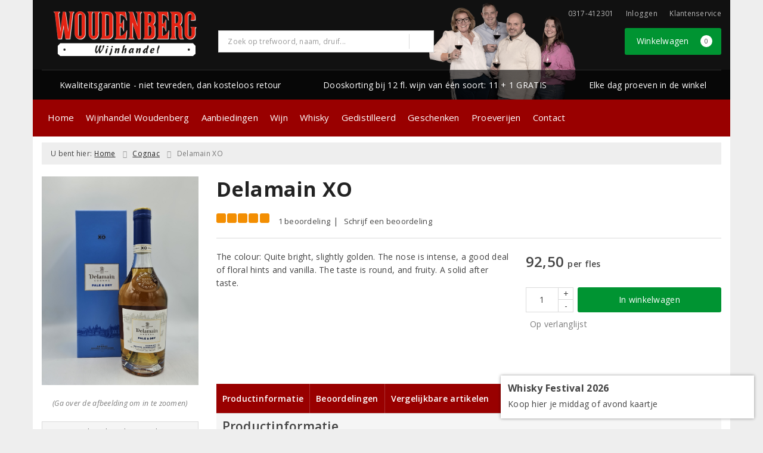

--- FILE ---
content_type: text/html; charset=UTF-8
request_url: https://www.woudenbergdranken.nl/product/244626700/delamain-xo
body_size: 30490
content:
<!DOCTYPE html>
<html lang="nl">
<head>
    <meta charset="UTF-8">
    <meta name="viewport" content="width=device-width, initial-scale=1.0">
    <meta http-equiv="X-UA-Compatible" content="ie=edge">
    <meta name="csrf-token" content="zXkGMLnhu80JshEL4JfyNIU0BJegPlmVjCNgFrvv">
        <meta charset="utf-8">
<meta http-equiv="X-UA-Compatible" content="IE=edge">
<meta name="viewport" content="width=device-width, initial-scale=1.0, user-scalable=yes">

<meta property="og:type" content="website"/>
<meta property="og:title" content="Delamain XO  - Wijnhandel Woudenberg"/>
    <meta property="og:description" content="The colour: Quite bright, slightly golden. The nose is intense, a good deal of floral hints and vanilla. The taste is round, and fruity. A solid after taste."/>
<meta property="og:url"
      content="https://www.woudenbergdranken.nl/product/244626700/delamain-xo"/>
    <meta property="og:site_name" content="Wijnhandel Woudenberg"/>
    <meta property="og:image" content="https://www.woudenbergdranken.nl/product-images/6700/244626700/conversions/delamain-xo-search-result@2x.png"/>

<link rel="canonical" href="https://www.woudenbergdranken.nl/product/244626700/delamain-xo">
    <title>Delamain XO  - Wijnhandel Woudenberg</title>
    <meta name="description" content="The colour: Quite bright, slightly golden. The nose is intense, a good deal of floral hints and vanilla. The taste is round, and fruity. A solid after taste.">
    <meta name="robots" content="index, follow">

    <meta name="google-site-verification" content="dLY6I4n8UbHyjL1Q00b1Rt770K2vVLSEOIgoz-IXMPM" />


<link rel="dns-prefetch" href="//cdnjs.cloudflare.com"/>

<link rel="icon"
      href="/assets/front/6700/img/favicon/favicon.ico"
      type="image/x-icon">
<link rel="icon"
      href="/assets/front/6700/img/favicon/favicon-16x16.png"
      type="image/png" sizes="16x16">
<link rel="icon"
      href="/assets/front/6700/img/favicon/favicon-32x32.png"
      type="image/png" sizes="32x32">
<meta name="format-detection" content="telephone=no">

<script>window.dataLayer=[{"event":"view_item","ecommerce":{"items":[{"item_id":244626700,"item_name":"Delamain XO","affiliation":"","currency":"EUR","discount":"","item_brand":"","item_category":"Cognac ","price":"92.5000","quantity":1,"is_promotion":0}]}}];</script>

    <link rel="stylesheet" href="/assets/front/base/js/cookieconsent-vendor.css?id=a0e751d5690dfc80397b21b22ca18f67">
<link rel="stylesheet" href="/assets/front/base/css/cookie-consent-notice.css?id=952c4a7a61ba1b2cf8fdd3b9e96e3787">
<script>
    window.dataLayer = window.dataLayer || [];
    window.CookieConsentNoticeSettings = {"accept_btn_text":"Accepteren","accept_all_btn_text":"Accepteer alles","deny_btn_text":"Weigeren","deny_all_btn_text":"Weiger alles","user_choice_btn_text":"Laat mij kiezen","save_btn_text":"Opslaan","primary_description":"Deze website maakt gebruik van cookies. Cookies zijn kleine tekstbestanden die bij een bezoek op de website worden geplaatst op uw computer, mobiele telefoon of tablet. <br><br> We gebruiken cookies (en vergelijkbare technieken) om uw websitebezoek makkelijker en persoonlijker voor u te maken. We plaatsen altijd functionele en analytische cookies. De functionele cookies zorgen ervoor dat de website goed werkt. En met de analytische cookies kunnen we het bezoekersgedrag analyseren en hiermee de website weer verbeteren.","functional_description":"Functionele cookies zijn cookies die nodig zijn om de website goed te laten werken en worden niet met derden gedeeld.","analytics_description":"Analytische cookies zijn cookies die nodig zijn om te analyseren wat er op de website beter zou kunnen en verstuurt waar nodig alleen anonieme data aan derden.","ads_description":"Advertentie cookies worden gebruikt om bezoekers relevante advertenties en marketingcampagnes te tonen. Deze cookies volgen bezoekers over verschillende websites en verzamelen informatie om op maat gemaakte advertenties aan te bieden.","tracking_description":"Tracking cookies zijn bedoeld om gebruikersactiviteiten over het internet te volgen. Ze helpen bij het in kaart brengen van surfgedrag en worden vaak gebruikt om een persoonlijk profiel van de gebruikersinteresses op te bouwen, wat kan leiden tot gerichtere reclame.","personalized_description":"Gepersonaliseerde cookies worden gebruikt om een meer gepersonaliseerde gebruikerservaring te bieden. Door deze cookies kan de website zich bepaalde voorkeuren en keuzes van de gebruiker herinneren, wat zorgt voor een meer relevante en aangepaste inhoud.","additional_description":"De functionele- en analytische cookies hebben geen impact op uw privacy, hiervoor hoeven we dus geen expliciete toestemming te vragen. We vragen dus enkel uw toestemming voor het gebruik van tracking cookies! De informatie van deze cookies wordt voor maximaal 30 dagen bewaard. U kunt cookies altijd zelf uitzetten of ze van uw apparaat verwijderen. Hoe u dat kunt doen verschilt per soort internetbrowser en apparaat. Voor de cookies die sociale media en derde partijen plaatsen en de mogelijke gegevens die zij hiermee verzamelen, verwijzen wij u naar de verklaringen van deze partijen op hun eigen websites.","learn_more_description":"Wilt u meer weten over ons cookiebeleid? Of heeft u vragen over de Algemene Verordening Gegevensbescherming (AVG)? Neem dan contact met ons op."};

    function gtag() {
        dataLayer.push(arguments);
    }

    gtag('consent', 'default', {
        'ad_storage': 'denied',
        'analytics_storage': 'denied',
        'ad_personalization': 'denied',
        'ad_user_data': 'denied'
    });
</script>


    
        <!-- Google Tag Manager -->
    <script>(function (w, d, s, l, i) {
            w[l] = w[l] || [];
            w[l].push({
                'gtm.start':
                    new Date().getTime(), event: 'gtm.js'
            });
            var f = d.getElementsByTagName(s)[0],
                j = d.createElement(s), dl = l != 'dataLayer' ? '&l=' + l : '';
            j.async = true;
            j.src =
                'https://www.googletagmanager.com/gtm.js?id=' + i + dl;
            f.parentNode.insertBefore(j, f);
        })(window, document, 'script', 'dataLayer', 'GTM-5TXWC73');</script>
    <!-- End Google Tag Manager -->


    <link rel="preload" href="/assets/fonts/opensans/memtYaGs126MiZpBA-UFUIcVXSCEkx2cmqvXlWqWt06FxZCJgvAQ.woff2" as="font" type="font/woff2" crossorigin>
<link rel="preload" href="/assets/fonts/opensans/memtYaGs126MiZpBA-UFUIcVXSCEkx2cmqvXlWqWuU6FxZCJgg.woff2" as="font" type="font/woff2" crossorigin>
<link rel="preload" href="/assets/fonts/opensans/memvYaGs126MiZpBA-UvWbX2vVnXBbObj2OVTS-mu0SC55I.woff2" as="font" type="font/woff2" crossorigin>
<link rel="preload" href="/assets/fonts/opensans/memvYaGs126MiZpBA-UvWbX2vVnXBbObj2OVTSGmu0SC55K5gw.woff2" as="font" type="font/woff2" crossorigin>
<link rel="preload" href="/assets/fonts/opensans/memvYaGs126MiZpBA-UvWbX2vVnXBbObj2OVTSOmu0SC55K5gw.woff2" as="font" type="font/woff2" crossorigin>
<link rel="preload" href="/assets/fonts/opensans/memvYaGs126MiZpBA-UvWbX2vVnXBbObj2OVTSymu0SC55K5gw.woff2" as="font" type="font/woff2" crossorigin>
<link rel="preload" href="/assets/front/base/css/fonts.css" as="style">
<link rel="stylesheet" href="/assets/front/base/css/fonts.css" media="print" onload="this.media='all'">
    <link rel="stylesheet" href="/assets/vendor/bootstrap/dist/css/bootstrap.min.css?id=1769077437">
    <link rel="stylesheet"
          href="/assets/vendor_manual/magiczoomplus/css/magiczoomplus.css?id=1769077437">

    <link rel="stylesheet" href="/assets/front/base/css/vendor.css?id=59d5a417b085cef4d075de04bcbad968">
    <link rel="stylesheet"
          href="/assets/vendor_manual/fontawesome-pro/css/all.min.css?id=1769077437">
    <link rel="stylesheet" href="/assets/front/6700/css/base.css?id=7915b32b252711628e753ca4ae9bba7b">

                        <script type="application/ld+json">
    {"@context":"http:\/\/schema.org\/","@type":"WebPage","breadcrumb":{"@type":"BreadcrumbList","itemListElement":[{"@type":"ListItem","position":1,"nextItem":"https:\/\/www.woudenbergdranken.nl\/wijn","item":{"@id":"https:\/\/www.woudenbergdranken.nl","name":"Home"}},{"@type":"ListItem","position":2,"previousItem":"https:\/\/www.woudenbergdranken.nl","item":{"@id":"https:\/\/www.woudenbergdranken.nl\/wijn","name":"Wijnen"}}]},"mainEntity":{"@type":"Product","url":"http:\/\/www.woudenbergdranken.nl\/product\/244626700\/delamain-xo","productID":244626700,"name":"Delamain XO","description":"The colour: Quite bright, slightly golden. The nose is intense, a good deal of floral hints and vanilla. The taste is round, and fruity. A solid after taste.","image":"https:\/\/www.woudenbergdranken.nl\/product-images\/6700\/244626700\/conversions\/delamain-xo-hi-res.png","sku":"66517","aggregateRating":{"@type":"AggregateRating","ratingValue":10,"reviewCount":1,"bestRating":10,"worstRating":1},"offers":{"@type":"Offer","priceCurrency":"EUR","price":"92.50","itemCondition":"http:\/\/schema.org\/NewCondition","availability":"http:\/\/schema.org\/InStock","seller":{"@type":"Organization","name":"Wijnhandel Woudenberg","url":"https:\/\/www.woudenbergdranken.nl","address":{"@type":"PostalAddress","streetAddress":"Junusstraat 57","postalCode":"6701 AX","addressRegion":"Gelderland","addressLocality":"Wageningen"},"contactPoint":{"@type":"ContactPoint","contactType":"customer service","areaServed":"NL","email":"info@woudenbergdranken.nl","telephone":"+31317-412301"}}}}}
</script>
    </head>
<body class="frontoffice route-frontofficeproduct-detail template-1 page-295">
        
    <noscript><iframe src="//www.googletagmanager.com/ns.html?id=GTM-5TXWC73" height="0" width="0" style="display:none;visibility:hidden"></iframe></noscript>
    

    <div class="topheader">
    <div class="hidden-md hidden-lg">
        <header class="header">
    <div class="nav-container sticky">
        <div class="container">
            <div class="flex-container">
                <div class="flex-wrap">
                    <div class="mobile-menu-icon">
                        <i class="fal fa-bars"></i>
                        <span class="text">Menu</span>
                    </div>
                </div>

                <div class="flex-wrap">
                    <a href="/" title="Wijnhandel Woudenberg" class="logo">
                        <img data-src="https://www.woudenbergdranken.nl/assets/front/6700/img/logo/logo.svg?v=2" alt="Logo" class="lazy img-svg img-responsive"><noscript><img src="https://www.woudenbergdranken.nl/assets/front/6700/img/logo/logo.svg?v=2" alt="Logo" class="lazy img-svg img-responsive"></noscript>


                    </a>
                </div>

                <div class="flex-wrap">
                    <div class="header-icon login">
                        <a href="https://www.woudenbergdranken.nl/account/verlanglijst" title="Mijn verlanglijst">
                            <i class="fal fa-heart"></i>
                            <span class="text">Verlanglijst</span>
                        </a>
                    </div>

                    <div class="header-icon cart-btn">
                        <a href="https://www.woudenbergdranken.nl/winkelwagen" title="Bekijk winkelwagen" class="show-cart-link">
                            <i class="fal fa-shopping-cart"></i>
                            <span id="cart-sum" class="cart-totals"></span>
                            <span class="text">Winkelwagen</span>
                        </a>
                    </div>
                </div>
            </div>
        </div>
    </div>
</header>
    </div>

    
    <div class="hidden-xs hidden-xs-sm hidden-sm">
        <div class="container header-wrapper">
    <header class="header flex">
        <div class="logo">
            <a href="/" title="Wijnhandel Woudenberg">
                <img data-src="https://www.woudenbergdranken.nl/assets/front/6700/img/logo/logo.svg?v=2" alt="Logo" class="lazy img-svg img-responsive"><noscript><img src="https://www.woudenbergdranken.nl/assets/front/6700/img/logo/logo.svg?v=2" alt="Logo" class="lazy img-svg img-responsive"></noscript>


                            </a>
        </div>

        <div class="wrapper">
            <div class="topbar">
                <div class="shop_custom_top">
                                    </div>

                <div class="top-navbar">
                    <ul class="nav-options">
    
    <li class="phone">
        
                    0317-412301
            </li>

    <li id="header_nav_useritem"></li>

    <li class="item-service">
        <a href="https://www.woudenbergdranken.nl/klantenservice" title="Klantenservice" class="customer-service-btn text-center right">
            <i class="far fa-comment-alt-smile fa-flip-horizontal"></i> Klantenservice
        </a>
    </li>
</ul>                </div>
            </div>

            <div class="search">
                                <div class="searchbar ">
    <form method="GET" action="https://www.woudenbergdranken.nl/zoeken" accept-charset="UTF-8" class="">
        <div class="input-group">
            <input class="form-control input-lg main-search-field main-search-field-header" placeholder="Zoek op trefwoord, naam, druif..." autocomplete="off" name="s" type="text">
            <span class="clear-search-button clear-main-search-header">
                <i class="fa fa-times-circle"></i>
            </span>
            <span class="input-group-btn">
                <button class="btn btn-primary btn-lg" type="submit">
                    <i class="far fa-search"></i>
                </button>
            </span>
        </div>
    </form>
    <div class="quick-search-window"></div>
</div>

            </div>

            <div class="shopping-wrapper">
                <div class="shop_custom_right">
                                    </div>

                <div class="cart-container" id="cart_header">
                    <div class="shoppingcart">
                        <a href="https://www.woudenbergdranken.nl/winkelwagen" title="Winkelwagen" class="text-center button btn-success" role="button">
    <i class="fal fa-shopping-cart"></i> Winkelwagen <span class="badge cart-totals"></span>
</a>                    </div>
                </div>
            </div>
        </div>
    </header>

    <div class="row no-gutter usps-header  hidden-xs hidden-sm ">
        <ul>
                            <li class="usp-item first">
                                            <i class="far fa-check"></i> <span>Kwaliteitsgarantie - niet tevreden, dan kosteloos retour</span>
                                    </li>
                            <li class="usp-item">
                                            <i class="far fa-check"></i> <span>Dooskorting bij 12 fl. wijn van één soort: 11 + 1 GRATIS</span>
                                    </li>
                            <li class="usp-item">
                                            <i class="far fa-check"></i> <span>Elke dag proeven in de winkel</span>
                                    </li>
                    </ul>
    </div>
</div>
        <div class="nav-wrapper">
    <div class="container nav-container desktop">
        <nav class="navbar navbar-default">
            <div class="collapse navbar-collapse" id="navbar-collapse-1">
                <ul class="nav navbar-nav main-nav">
                    <li class="mobile-home">
                        <a href="/">
                                                            Home
                                                            <span></span>
                        </a>
                    </li>

                    <li class="dropdown mega-dropdown">
                    <a href="#" class="dropdown-toggle" data-toggle="dropdown">
                Wijnhandel Woudenberg
                <span class="hidden-xs hidden-sm"><i class="far fa-angle-down"></i></span>
                <span class="hidden-md hidden-lg"><i class="fal fa-angle-right"></i></span>
            </a>

            <ul class="dropdown-menu mega-dropdown-menu row">
                <li class="col-md-3">
                    <ul class="clearfix">
                        <li class="dropdown-header ">
                    Wijnhandel Woudenberg
                </li>
                <li>
                    <ul class="clearfix">
                                            </ul>
                </li>
                                            <li class="item-url">
                    <a href="/de-geschiedenis-van-woudenberg" >
                        De geschiedenis van Woudenberg
                    </a>
                </li>
                <li>
                    <ul class="clearfix">
                                            </ul>
                </li>
                                                                <li class="item-page">
                        <a href="https://www.woudenbergdranken.nl/pagina/over-ons">
                            Over ons
                        </a>
                    </li>
                    <li>
                        <ul class="clearfix">
                                                    </ul>
                    </li>
                                                            <li class="item-url">
                    <a href="/aanmelden-nieuwsbrief" >
                        Aanmelden nieuwsbrief
                    </a>
                </li>
                <li>
                    <ul class="clearfix">
                                            </ul>
                </li>
                                            <li class="item-url">
                    <a href="/waardebonnen" >
                        Waardebonnen
                    </a>
                </li>
                <li>
                    <ul class="clearfix">
                                            </ul>
                </li>
                                            <li class="item-url">
                    <a href="/geschenken" >
                        Geschenken
                    </a>
                </li>
                <li>
                    <ul class="clearfix">
                                            </ul>
                </li>
                                            <li class="item-url">
                    <a href="/proeverijen" >
                        Proeverijen
                    </a>
                </li>
                <li>
                    <ul class="clearfix">
                                            </ul>
                </li>
                                        </ul>
                </li>
                                            <li class="col-md-3">
                    <ul class="clearfix">
                        <li class="dropdown-header ">
                    Nieuws
                </li>
                <li>
                    <ul class="clearfix">
                                            </ul>
                </li>
                                            <li class="item-url">
                    <a href="/wijnbericht" >
                        Wijnbericht
                    </a>
                </li>
                <li>
                    <ul class="clearfix">
                                            </ul>
                </li>
                                            <li class="item-url">
                    <a href="/persreferenties" >
                        Persreferenties
                    </a>
                </li>
                <li>
                    <ul class="clearfix">
                                            </ul>
                </li>
                                            <li class="item-url">
                    <a href="/overzicht-producenten" >
                        Overzicht producenten
                    </a>
                </li>
                <li>
                    <ul class="clearfix">
                                            </ul>
                </li>
                                        </ul>
                </li>
                                            <li class="col-md-3">
                    <ul class="clearfix">
                        <li class="dropdown-header ">
                    Klantenservice
                </li>
                <li>
                    <ul class="clearfix">
                                            </ul>
                </li>
                                            <li class="item-url">
                    <a href="/klantenservice" >
                        Klantenservice
                    </a>
                </li>
                <li>
                    <ul class="clearfix">
                                            </ul>
                </li>
                                            <li class="item-url">
                    <a href="/klantenservice/veelgestelde-vragen" >
                        Veelgestelde vragen
                    </a>
                </li>
                <li>
                    <ul class="clearfix">
                                            </ul>
                </li>
                                            <li class="item-url">
                    <a href="/klantenservice/privacybeleid" >
                        Privacybeleid
                    </a>
                </li>
                <li>
                    <ul class="clearfix">
                                            </ul>
                </li>
                                        </ul>
                </li>
                                </ul>
            </li>
    <li class="dropdown mega-dropdown">
                    <a href="#" class="dropdown-toggle" data-toggle="dropdown">
                Aanbiedingen
                <span class="hidden-xs hidden-sm"><i class="far fa-angle-down"></i></span>
                <span class="hidden-md hidden-lg"><i class="fal fa-angle-right"></i></span>
            </a>

            <ul class="dropdown-menu mega-dropdown-menu row">
                <li class="col-md-3">
                    <ul class="clearfix">
                        <li class="dropdown-header ">
                    Aanbiedingen
                </li>
                <li>
                    <ul class="clearfix">
                                            </ul>
                </li>
                                            <li class="item-url">
                    <a href="/wijnbericht-aanbiedingen" >
                        Maandaanbiedingen
                    </a>
                </li>
                <li>
                    <ul class="clearfix">
                                            </ul>
                </li>
                                            <li class="item-url">
                    <a href="/exclusieve-wijnen" >
                        Exclusieve wijnen
                    </a>
                </li>
                <li>
                    <ul class="clearfix">
                                            </ul>
                </li>
                                            <li class="divider"></li>
                <li>
                    <ul class="clearfix">
                                            </ul>
                </li>
                                            <li class="dropdown-header ">
                    Vermeldingen
                </li>
                <li>
                    <ul class="clearfix">
                                            </ul>
                </li>
                                            <li class="item-url">
                    <a href="/de-grote-hamersma" >
                        De Grote Hamersma
                    </a>
                </li>
                <li>
                    <ul class="clearfix">
                                            </ul>
                </li>
                                            <li class="divider"></li>
                <li>
                    <ul class="clearfix">
                                            </ul>
                </li>
                                            <li class="dropdown-header ">
                    Voor u geselecteerd
                </li>
                <li>
                    <ul class="clearfix">
                                            </ul>
                </li>
                                                                <li class="item-page">
                        <a href="https://www.woudenbergdranken.nl/pagina/100-punten-voor-markus-huber">
                            Top 10 Wijnen
                        </a>
                    </li>
                    <li>
                        <ul class="clearfix">
                                                    </ul>
                    </li>
                                                        </ul>
                </li>
                                            <li class="col-md-3">
                    <ul class="clearfix">
                        <li class="dropdown-header ">
                    Wijn &amp; Spijs
                </li>
                <li>
                    <ul class="clearfix">
                                            </ul>
                </li>
                                            <li>
                                            <a href="/wijnenspijs">
                                                        <img data-src="https://www.woudenbergdranken.nl/beeld/17913/wijn-en-de-franse-keuken-thumb.jpg" alt="Wijn en de franse keuken" class="lazy img-responsive"><noscript><img src="https://www.woudenbergdranken.nl/beeld/17913/wijn-en-de-franse-keuken-thumb.jpg" alt="Wijn en de franse keuken" class="lazy img-responsive"></noscript>
                                                    </a>
                                    </li>
                <li>
                    <ul class="clearfix">
                                            </ul>
                </li>
                                            <li style="position:relative;" class="wysiwyg">
                    <p>Wie van eten en koken houdt, komt vroeg of laat terecht bij de echte klassiekers uit de Franse keuken.</p>

<p><a href="/wijnenspijs/wijn-en-de-franse-keuken">Lees verder</a>&nbsp;<span class="fa-angle-right far" style="color:#000000"></span></p>
                </li>
                <li>
                    <ul class="clearfix">
                                            </ul>
                </li>
                                        </ul>
                </li>
                                            <li class="col-md-6">
                    <ul class="clearfix">
                        <li>
                                            <a href="/de-grote-hamersma">
                                                        <img data-src="https://www.woudenbergdranken.nl/beeld/44331/dia-de-grote-hamersma.jpg" alt="De Grote Hamersma" class="lazy img-responsive"><noscript><img src="https://www.woudenbergdranken.nl/beeld/44331/dia-de-grote-hamersma.jpg" alt="De Grote Hamersma" class="lazy img-responsive"></noscript>
                                                    </a>
                                    </li>
                <li>
                    <ul class="clearfix">
                                            </ul>
                </li>
                                        </ul>
                </li>
                                </ul>
            </li>
    <li class="dropdown mega-dropdown">
                    <a href="#" class="dropdown-toggle" data-toggle="dropdown">
                Wijn
                <span class="hidden-xs hidden-sm"><i class="far fa-angle-down"></i></span>
                <span class="hidden-md hidden-lg"><i class="fal fa-angle-right"></i></span>
            </a>

            <ul class="dropdown-menu mega-dropdown-menu row">
                <li class="col-md-3">
                    <ul class="clearfix">
                        <li class="dropdown-header ">
                    Soort
                </li>
                <li>
                    <ul class="clearfix">
                                            </ul>
                </li>
                                            <li class="item-url">
                    <a href="/rood" >
                        Rode wijn
                    </a>
                </li>
                <li>
                    <ul class="clearfix">
                                            </ul>
                </li>
                                            <li class="item-url">
                    <a href="/wit" >
                        Witte wijn
                    </a>
                </li>
                <li>
                    <ul class="clearfix">
                                            </ul>
                </li>
                                            <li class="item-url">
                    <a href="/rose" >
                        Rosé
                    </a>
                </li>
                <li>
                    <ul class="clearfix">
                                            </ul>
                </li>
                                            <li class="divider"></li>
                <li>
                    <ul class="clearfix">
                                            </ul>
                </li>
                                            <li class="item-url">
                    <a href="/exclusievewijnen" >
                        Exclusieve wijnen
                    </a>
                </li>
                <li>
                    <ul class="clearfix">
                                            </ul>
                </li>
                                            <li class="item-url">
                    <a href="/wijnpakketten" >
                        Wijnpakketten
                    </a>
                </li>
                <li>
                    <ul class="clearfix">
                                            </ul>
                </li>
                                            <li class="item-url">
                    <a href="/kistjes-met-wijn" >
                        Kistjes met wijn
                    </a>
                </li>
                <li>
                    <ul class="clearfix">
                                            </ul>
                </li>
                                            <li class="item-url">
                    <a href="/champagne" >
                        Champagne
                    </a>
                </li>
                <li>
                    <ul class="clearfix">
                                            </ul>
                </li>
                                            <li class="item-url">
                    <a href="/prosecco" >
                        Prosecco
                    </a>
                </li>
                <li>
                    <ul class="clearfix">
                                            </ul>
                </li>
                                            <li class="item-url">
                    <a href="/cava" >
                        Cava
                    </a>
                </li>
                <li>
                    <ul class="clearfix">
                                            </ul>
                </li>
                                            <li class="item-url">
                    <a href="/dessertwijn" >
                        Dessertwijn
                    </a>
                </li>
                <li>
                    <ul class="clearfix">
                                            </ul>
                </li>
                                        </ul>
                </li>
                                            <li class="col-md-3">
                    <ul class="clearfix">
                        <li class="dropdown-header ">
                    Land
                </li>
                <li>
                    <ul class="clearfix">
                                            </ul>
                </li>
                                            <li class="item-url">
                    <a href="/frankrijk" >
                        Frankrijk
                    </a>
                </li>
                <li>
                    <ul class="clearfix">
                                            </ul>
                </li>
                                            <li class="item-url">
                    <a href="/italie" >
                        Italië
                    </a>
                </li>
                <li>
                    <ul class="clearfix">
                                            </ul>
                </li>
                                            <li class="item-url">
                    <a href="/spanje" >
                        Spanje
                    </a>
                </li>
                <li>
                    <ul class="clearfix">
                                            </ul>
                </li>
                                            <li class="item-url">
                    <a href="/portugal" >
                        Portugal
                    </a>
                </li>
                <li>
                    <ul class="clearfix">
                                            </ul>
                </li>
                                            <li class="item-url">
                    <a href="/duitsland" >
                        Duitsland
                    </a>
                </li>
                <li>
                    <ul class="clearfix">
                                            </ul>
                </li>
                                            <li class="divider"></li>
                <li>
                    <ul class="clearfix">
                                            </ul>
                </li>
                                            <li class="item-url">
                    <a href="/wijn" >
                        Alle landen
                    </a>
                </li>
                <li>
                    <ul class="clearfix">
                                            </ul>
                </li>
                                        </ul>
                </li>
                                            <li class="col-md-3">
                    <ul class="clearfix">
                        <li class="dropdown-header ">
                    Druif
                </li>
                <li>
                    <ul class="clearfix">
                                            </ul>
                </li>
                                            <li class="item-url">
                    <a href="/chardonnay" >
                        Chardonnay
                    </a>
                </li>
                <li>
                    <ul class="clearfix">
                                            </ul>
                </li>
                                            <li class="item-url">
                    <a href="/merlot" >
                        Merlot
                    </a>
                </li>
                <li>
                    <ul class="clearfix">
                                            </ul>
                </li>
                                            <li class="item-url">
                    <a href="/sauvignon-blanc" >
                        Sauvignon Blanc
                    </a>
                </li>
                <li>
                    <ul class="clearfix">
                                            </ul>
                </li>
                                            <li class="item-url">
                    <a href="/pinot-noir" >
                        Pinot Noir
                    </a>
                </li>
                <li>
                    <ul class="clearfix">
                                            </ul>
                </li>
                                            <li class="item-url">
                    <a href="/syrah" >
                        Syrah
                    </a>
                </li>
                <li>
                    <ul class="clearfix">
                                            </ul>
                </li>
                                            <li class="divider"></li>
                <li>
                    <ul class="clearfix">
                                            </ul>
                </li>
                                            <li class="item-url">
                    <a href="/wijn" >
                        Alle druivenrassen
                    </a>
                </li>
                <li>
                    <ul class="clearfix">
                                            </ul>
                </li>
                                        </ul>
                </li>
                                            <li class="col-md-3">
                    <ul class="clearfix">
                        <li class="dropdown-header ">
                    Prijs
                </li>
                <li>
                    <ul class="clearfix">
                                            </ul>
                </li>
                                            <li class="item-url">
                    <a href="/tot5euro" >
                        Tot € 5,-
                    </a>
                </li>
                <li>
                    <ul class="clearfix">
                                            </ul>
                </li>
                                            <li class="item-url">
                    <a href="/van5tot8euro" >
                        € 5,- tot € 8,-
                    </a>
                </li>
                <li>
                    <ul class="clearfix">
                                            </ul>
                </li>
                                            <li class="item-url">
                    <a href="/van8tot15euro" >
                        € 8,- tot € 15,-
                    </a>
                </li>
                <li>
                    <ul class="clearfix">
                                            </ul>
                </li>
                                            <li class="item-url">
                    <a href="/vanaf15euro" >
                        vanaf € 15,-
                    </a>
                </li>
                <li>
                    <ul class="clearfix">
                                            </ul>
                </li>
                                            <li class="col-md-2">
                    <ul class="clearfix">
                                            </ul>
                </li>
                                            <li class="col-md-2">
                    <ul class="clearfix">
                                            </ul>
                </li>
                                        </ul>
                </li>
                                </ul>
            </li>
    <li class="dropdown mega-dropdown">
                    <a href="#" class="dropdown-toggle" data-toggle="dropdown">
                Whisky
                <span class="hidden-xs hidden-sm"><i class="far fa-angle-down"></i></span>
                <span class="hidden-md hidden-lg"><i class="fal fa-angle-right"></i></span>
            </a>

            <ul class="dropdown-menu mega-dropdown-menu row">
                <li class="col-md-1">
                    <ul class="clearfix">
                        <li class="dropdown-header ">
                    Landen
                </li>
                <li>
                    <ul class="clearfix">
                                            </ul>
                </li>
                                            <li class="item-url">
                    <a href="https://www.woudenbergdranken.nl/zoeken?land=43" >
                        Schotland
                    </a>
                </li>
                <li>
                    <ul class="clearfix">
                                            </ul>
                </li>
                                            <li class="item-url">
                    <a href="https://www.woudenbergdranken.nl/zoeken?land=46" >
                        Japan
                    </a>
                </li>
                <li>
                    <ul class="clearfix">
                                            </ul>
                </li>
                                            <li class="item-url">
                    <a href="https://www.woudenbergdranken.nl/zoeken?land=45" >
                        Ierland
                    </a>
                </li>
                <li>
                    <ul class="clearfix">
                                            </ul>
                </li>
                                            <li class="item-url">
                    <a href="https://www.woudenbergdranken.nl/zoeken?s=millstone" >
                        Nederland
                    </a>
                </li>
                <li>
                    <ul class="clearfix">
                                            </ul>
                </li>
                                            <li class="item-url">
                    <a href="https://www.woudenbergdranken.nl/zoeken?s=amrut" >
                        India
                    </a>
                </li>
                <li>
                    <ul class="clearfix">
                                            </ul>
                </li>
                                            <li class="item-url">
                    <a href="https://www.woudenbergdranken.nl/zoeken?dranksoort=159" >
                        Amerika
                    </a>
                </li>
                <li>
                    <ul class="clearfix">
                                            </ul>
                </li>
                                            <li class="item-url">
                    <a href="https://www.woudenbergdranken.nl/zoeken?dranksoort=11&amp;land=27" >
                        Frankrijk
                    </a>
                </li>
                <li>
                    <ul class="clearfix">
                                            </ul>
                </li>
                                            <li class="item-url">
                    <a href="https://www.woudenbergdranken.nl/zoeken?dranksoort=11&amp;land=44" >
                        België
                    </a>
                </li>
                <li>
                    <ul class="clearfix">
                                            </ul>
                </li>
                                            <li class="item-url">
                    <a href="https://www.woudenbergdranken.nl/product/mackmyra-preludium-04-53-3" >
                        Zweden
                    </a>
                </li>
                <li>
                    <ul class="clearfix">
                                            </ul>
                </li>
                                            <li class="item-url">
                    <a href="https://www.woudenbergdranken.nl/zoeken?s=penderyn" >
                        Wales
                    </a>
                </li>
                <li>
                    <ul class="clearfix">
                                            </ul>
                </li>
                                            <li class="item-url">
                    <a href="https://www.woudenbergdranken.nl/zoeken?s=kavalan" >
                        Overige Landen
                    </a>
                </li>
                <li>
                    <ul class="clearfix">
                                            </ul>
                </li>
                                        </ul>
                </li>
                                            <li class="col-md-2">
                    <ul class="clearfix">
                        <li class="dropdown-header ">
                    Distilleerderij
                </li>
                <li>
                    <ul class="clearfix">
                                            </ul>
                </li>
                                            <li class="item-url">
                    <a href="https://www.woudenbergdranken.nl/zoeken?s=aberfeldy&amp;dranksoort=11" >
                        Aberfeldy
                    </a>
                </li>
                <li>
                    <ul class="clearfix">
                                            </ul>
                </li>
                                            <li class="item-url">
                    <a href="https://www.woudenbergdranken.nl/zoeken?s=aberlour&amp;dranksoort=11" >
                        Aberlour
                    </a>
                </li>
                <li>
                    <ul class="clearfix">
                                            </ul>
                </li>
                                            <li class="item-url">
                    <a href="https://www.woudenbergdranken.nl/zoeken?s=amrut&amp;dranksoort=11" >
                        Amrut
                    </a>
                </li>
                <li>
                    <ul class="clearfix">
                                            </ul>
                </li>
                                            <li class="item-url">
                    <a href="https://www.woudenbergdranken.nl/zoeken?s=ancnoc&amp;dranksoort=11" >
                        Ancnoc
                    </a>
                </li>
                <li>
                    <ul class="clearfix">
                                            </ul>
                </li>
                                            <li class="item-url">
                    <a href="https://www.woudenbergdranken.nl/zoeken?s=ardbeg&amp;dranksoort=11" >
                        Ardbeg
                    </a>
                </li>
                <li>
                    <ul class="clearfix">
                                            </ul>
                </li>
                                            <li class="item-url">
                    <a href="https://www.woudenbergdranken.nl/zoeken?s=ardnamurchan&amp;dranksoort=11" >
                        Ardnamurchan
                    </a>
                </li>
                <li>
                    <ul class="clearfix">
                                            </ul>
                </li>
                                            <li class="item-url">
                    <a href="https://www.woudenbergdranken.nl/zoeken?s=arran&amp;dranksoort=11" >
                        Arran
                    </a>
                </li>
                <li>
                    <ul class="clearfix">
                                            </ul>
                </li>
                                            <li class="item-url">
                    <a href="https://www.woudenbergdranken.nl/zoeken?s=auchentoshan&amp;dranksoort=11" >
                        Auchentoshan
                    </a>
                </li>
                <li>
                    <ul class="clearfix">
                                            </ul>
                </li>
                                            <li class="item-url">
                    <a href="https://www.woudenbergdranken.nl/zoeken?s=balcones&amp;dranksoort=11" >
                        Balcones
                    </a>
                </li>
                <li>
                    <ul class="clearfix">
                                            </ul>
                </li>
                                            <li class="item-url">
                    <a href="https://www.woudenbergdranken.nl/zoeken?s=ballindalloch&amp;dranksoort=11" >
                        Ballindalloch
                    </a>
                </li>
                <li>
                    <ul class="clearfix">
                                            </ul>
                </li>
                                            <li class="item-url">
                    <a href="https://www.woudenbergdranken.nl/zoeken?s=balmenach&amp;dranksoort=11" >
                        Balmenach
                    </a>
                </li>
                <li>
                    <ul class="clearfix">
                                            </ul>
                </li>
                                            <li class="item-url">
                    <a href="https://www.woudenbergdranken.nl/zoeken?s=beek&amp;dranksoort=11" >
                        Beek
                    </a>
                </li>
                <li>
                    <ul class="clearfix">
                                            </ul>
                </li>
                                            <li class="item-url">
                    <a href="https://www.woudenbergdranken.nl/zoeken?s=Ben+nevis&amp;dranksoort=11" >
                        Ben Nevis
                    </a>
                </li>
                <li>
                    <ul class="clearfix">
                                            </ul>
                </li>
                                            <li class="item-url">
                    <a href="https://www.woudenbergdranken.nl/zoeken?s=benriach&amp;dranksoort=11" >
                        Benriach
                    </a>
                </li>
                <li>
                    <ul class="clearfix">
                                            </ul>
                </li>
                                            <li class="item-url">
                    <a href="https://www.woudenbergdranken.nl/zoeken?s=Benrinnes&amp;dranksoort=11" >
                        Benrinnes
                    </a>
                </li>
                <li>
                    <ul class="clearfix">
                                            </ul>
                </li>
                                            <li class="item-url">
                    <a href="https://www.woudenbergdranken.nl/zoeken?s=benromach&amp;dranksoort=11" >
                        Benromach
                    </a>
                </li>
                <li>
                    <ul class="clearfix">
                                            </ul>
                </li>
                                            <li class="item-url">
                    <a href="https://www.woudenbergdranken.nl/zoeken?s=blackwater&amp;dranksoort=76" >
                        Black water
                    </a>
                </li>
                <li>
                    <ul class="clearfix">
                                            </ul>
                </li>
                                            <li class="item-url">
                    <a href="https://www.woudenbergdranken.nl/zoeken?s=bladnoch&amp;dranksoort=11" >
                        Bladnoch
                    </a>
                </li>
                <li>
                    <ul class="clearfix">
                                            </ul>
                </li>
                                            <li class="item-url">
                    <a href="https://www.woudenbergdranken.nl/zoeken?s=blood+oat&amp;dranksoort=11" >
                        Blood Oath
                    </a>
                </li>
                <li>
                    <ul class="clearfix">
                                            </ul>
                </li>
                                            <li class="item-url">
                    <a href="https://www.woudenbergdranken.nl/zoeken?s=boomsma&amp;dranksoort=11" >
                        Boomsma
                    </a>
                </li>
                <li>
                    <ul class="clearfix">
                                            </ul>
                </li>
                                            <li class="item-url">
                    <a href="https://www.woudenbergdranken.nl/zoeken?s=bowmore&amp;dranksoort=11" >
                        Bowmore
                    </a>
                </li>
                <li>
                    <ul class="clearfix">
                                            </ul>
                </li>
                                            <li class="item-url">
                    <a href="https://www.woudenbergdranken.nl/zoeken?s=bruichladdich&amp;dranksoort=11" >
                        Bruichladdich
                    </a>
                </li>
                <li>
                    <ul class="clearfix">
                                            </ul>
                </li>
                                            <li class="item-url">
                    <a href="https://www.woudenbergdranken.nl/zoeken?s=bunnahabhain&amp;dranksoort=11" >
                        Bunnahabhain
                    </a>
                </li>
                <li>
                    <ul class="clearfix">
                                            </ul>
                </li>
                                            <li class="item-url">
                    <a href="https://www.woudenbergdranken.nl/zoeken?s=caol+ila&amp;dranksoort=11" >
                        Caol Ila
                    </a>
                </li>
                <li>
                    <ul class="clearfix">
                                            </ul>
                </li>
                                            <li class="item-url">
                    <a href="https://www.woudenbergdranken.nl/zoeken?s=glenburgie&amp;dranksoort=11" >
                        Glenburgie
                    </a>
                </li>
                <li>
                    <ul class="clearfix">
                                            </ul>
                </li>
                                            <li class="item-url">
                    <a href="https://www.woudenbergdranken.nl/zoeken?s=glencadam&amp;dranksoort=11" >
                        Glencadam
                    </a>
                </li>
                <li>
                    <ul class="clearfix">
                                            </ul>
                </li>
                                            <li class="item-url">
                    <a href="https://www.woudenbergdranken.nl/zoeken?s=glen+garrioch&amp;dranksoort=11" >
                        Glen Garrioch
                    </a>
                </li>
                <li>
                    <ul class="clearfix">
                                            </ul>
                </li>
                                            <li class="item-url">
                    <a href="https://www.woudenbergdranken.nl/zoeken?s=glenrothes&amp;dranksoort=11" >
                        Glenrothes
                    </a>
                </li>
                <li>
                    <ul class="clearfix">
                                            </ul>
                </li>
                                        </ul>
                </li>
                                            <li class="col-md-2">
                    <ul class="clearfix">
                        <li class="item-url">
                    <a href="https://www.woudenbergdranken.nl/zoeken?s=highland+park&amp;dranksoort=11" >
                        Highland Park
                    </a>
                </li>
                <li>
                    <ul class="clearfix">
                                            </ul>
                </li>
                                            <li class="item-url">
                    <a href="https://www.woudenbergdranken.nl/zoeken?s=macallan&amp;dranksoort=11" >
                        Macallan
                    </a>
                </li>
                <li>
                    <ul class="clearfix">
                                            </ul>
                </li>
                                            <li class="item-url">
                    <a href="https://www.woudenbergdranken.nl/zoeken?s=macduff&amp;dranksoort=11" >
                        Macduff
                    </a>
                </li>
                <li>
                    <ul class="clearfix">
                                            </ul>
                </li>
                                            <li class="item-url">
                    <a href="https://www.woudenbergdranken.nl/zoeken?s=yamazaki&amp;dranksoort=11" >
                        Yamazaki
                    </a>
                </li>
                <li>
                    <ul class="clearfix">
                                            </ul>
                </li>
                                            <li class="item-url">
                    <a href="https://www.woudenbergdranken.nl/zoeken?s=yamazakura&amp;dranksoort=11" >
                        Yamazakura
                    </a>
                </li>
                <li>
                    <ul class="clearfix">
                                            </ul>
                </li>
                                            <li class="item-url">
                    <a href="https://www.woudenbergdranken.nl/zoeken?s=teaninich&amp;dranksoort=11" >
                        Teaninich
                    </a>
                </li>
                <li>
                    <ul class="clearfix">
                                            </ul>
                </li>
                                            <li class="item-url">
                    <a href="https://www.woudenbergdranken.nl/zoeken?s=wolfburn" >
                        Wolfburn
                    </a>
                </li>
                <li>
                    <ul class="clearfix">
                                            </ul>
                </li>
                                            <li class="item-url">
                    <a href="https://www.woudenbergdranken.nl/zoeken?s=white+heather&amp;dranksoort=11" >
                        White Heather
                    </a>
                </li>
                <li>
                    <ul class="clearfix">
                                            </ul>
                </li>
                                            <li class="item-url">
                    <a href="https://www.woudenbergdranken.nl/zoeken?s=whistlepig" >
                        Whistlepig
                    </a>
                </li>
                <li>
                    <ul class="clearfix">
                                            </ul>
                </li>
                                        </ul>
                </li>
                                            <li class="col-md-1">
                    <ul class="clearfix">
                        <li class="dropdown-header ">
                    Gebieden
                </li>
                <li>
                    <ul class="clearfix">
                                            </ul>
                </li>
                                            <li class="item-url">
                    <a href="https://www.woudenbergdranken.nl/zoeken?s=islay" >
                        Islay
                    </a>
                </li>
                <li>
                    <ul class="clearfix">
                                            </ul>
                </li>
                                            <li class="item-url">
                    <a href="https://www.woudenbergdranken.nl/zoeken?dranksoort=146" >
                        Highland
                    </a>
                </li>
                <li>
                    <ul class="clearfix">
                                            </ul>
                </li>
                                            <li class="item-url">
                    <a href="https://www.woudenbergdranken.nl/zoeken?dranksoort=149" >
                        Island
                    </a>
                </li>
                <li>
                    <ul class="clearfix">
                                            </ul>
                </li>
                                            <li class="item-url">
                    <a href="https://www.woudenbergdranken.nl/zoeken?dranksoort=155" >
                        Skye
                    </a>
                </li>
                <li>
                    <ul class="clearfix">
                                            </ul>
                </li>
                                            <li class="item-url">
                    <a href="https://www.woudenbergdranken.nl/zoeken?dranksoort=151&amp;land=43" >
                        Orkney
                    </a>
                </li>
                <li>
                    <ul class="clearfix">
                                            </ul>
                </li>
                                            <li class="item-url">
                    <a href="https://www.woudenbergdranken.nl/zoeken?dranksoort=156" >
                        Arran
                    </a>
                </li>
                <li>
                    <ul class="clearfix">
                                            </ul>
                </li>
                                            <li class="item-url">
                    <a href="https://www.woudenbergdranken.nl/zoeken?dranksoort=154" >
                        Mull
                    </a>
                </li>
                <li>
                    <ul class="clearfix">
                                            </ul>
                </li>
                                            <li class="item-url">
                    <a href="https://www.woudenbergdranken.nl/zoeken?dranksoort=153" >
                        Jura
                    </a>
                </li>
                <li>
                    <ul class="clearfix">
                                            </ul>
                </li>
                                            <li class="item-url">
                    <a href="https://www.woudenbergdranken.nl/zoeken?dranksoort=148" >
                        Speyside
                    </a>
                </li>
                <li>
                    <ul class="clearfix">
                                            </ul>
                </li>
                                            <li class="item-url">
                    <a href="https://www.woudenbergdranken.nl/zoeken?dranksoort=150" >
                        Campeltown
                    </a>
                </li>
                <li>
                    <ul class="clearfix">
                                            </ul>
                </li>
                                            <li class="item-url">
                    <a href="https://www.woudenbergdranken.nl/zoeken?dranksoort=147" >
                        Lowland
                    </a>
                </li>
                <li>
                    <ul class="clearfix">
                                            </ul>
                </li>
                                        </ul>
                </li>
                                            <li class="col-md-3">
                    <ul class="clearfix">
                        <li class="dropdown-header ">
                    Onafhankelijke Bottelaar
                </li>
                <li>
                    <ul class="clearfix">
                                            </ul>
                </li>
                                            <li class="item-url">
                    <a href="https://www.woudenbergdranken.nl/zoeken?s=adelphi&amp;dranksoort=11" >
                        Adelphi
                    </a>
                </li>
                <li>
                    <ul class="clearfix">
                                            </ul>
                </li>
                                            <li class="item-url">
                    <a href="https://www.woudenbergdranken.nl/zoeken?s=berry+bros&amp;dranksoort=11&amp;dranksoort=11" >
                        Berry Bros
                    </a>
                </li>
                <li>
                    <ul class="clearfix">
                                            </ul>
                </li>
                                            <li class="item-url">
                    <a href="https://www.woudenbergdranken.nl/zoeken?s=blackadder&amp;dranksoort=11" >
                        Blackadder
                    </a>
                </li>
                <li>
                    <ul class="clearfix">
                                            </ul>
                </li>
                                            <li class="item-url">
                    <a href="https://www.woudenbergdranken.nl/zoeken?s=cadenhead&amp;dranksoort=11" >
                        Cadenhead
                    </a>
                </li>
                <li>
                    <ul class="clearfix">
                                            </ul>
                </li>
                                            <li class="item-url">
                    <a href="https://www.woudenbergdranken.nl/zoeken?s=carn+mor&amp;dranksoort=11" >
                        Carn Mor
                    </a>
                </li>
                <li>
                    <ul class="clearfix">
                                            </ul>
                </li>
                                            <li class="item-url">
                    <a href="https://www.woudenbergdranken.nl/zoeken?s=caskman&amp;dranksoort=11" >
                        Caskman
                    </a>
                </li>
                <li>
                    <ul class="clearfix">
                                            </ul>
                </li>
                                            <li class="item-url">
                    <a href="https://www.woudenbergdranken.nl/zoeken?s=chapter+7&amp;dranksoort=11" >
                        Chapter 7
                    </a>
                </li>
                <li>
                    <ul class="clearfix">
                                            </ul>
                </li>
                                            <li class="item-url">
                    <a href="https://www.woudenbergdranken.nl/zoeken?s=claxton%27s&amp;dranksoort=11" >
                        Claxton&#039;s
                    </a>
                </li>
                <li>
                    <ul class="clearfix">
                                            </ul>
                </li>
                                            <li class="item-url">
                    <a href="https://www.woudenbergdranken.nl/zoeken?s=daily+dram&amp;dranksoort=11" >
                        Daily Dram
                    </a>
                </li>
                <li>
                    <ul class="clearfix">
                                            </ul>
                </li>
                                            <li class="item-url">
                    <a href="https://www.woudenbergdranken.nl/zoeken?s=dramfool&amp;dranksoort=11" >
                        Dramfool
                    </a>
                </li>
                <li>
                    <ul class="clearfix">
                                            </ul>
                </li>
                                            <li class="item-url">
                    <a href="https://www.woudenbergdranken.nl/zoeken?s=duncan&amp;dranksoort=11" >
                        Duncan Taylor
                    </a>
                </li>
                <li>
                    <ul class="clearfix">
                                            </ul>
                </li>
                                            <li class="item-url">
                    <a href="https://www.woudenbergdranken.nl/zoeken?s=elements+of+islay&amp;dranksoort=11" >
                        Elements of Islay
                    </a>
                </li>
                <li>
                    <ul class="clearfix">
                                            </ul>
                </li>
                                            <li class="item-url">
                    <a href="https://www.woudenbergdranken.nl/zoeken?s=elevenses" >
                        Elevenses
                    </a>
                </li>
                <li>
                    <ul class="clearfix">
                                            </ul>
                </li>
                                            <li class="item-url">
                    <a href="https://www.woudenbergdranken.nl/zoeken?s=finn+thomson&amp;dranksoort=11" >
                        Finn Thomson
                    </a>
                </li>
                <li>
                    <ul class="clearfix">
                                            </ul>
                </li>
                                            <li class="item-url">
                    <a href="https://www.woudenbergdranken.nl/zoeken?s=fragrant+drops&amp;dranksoort=11" >
                        Fragrant Drops
                    </a>
                </li>
                <li>
                    <ul class="clearfix">
                                            </ul>
                </li>
                                            <li class="item-url">
                    <a href="https://www.woudenbergdranken.nl/zoeken?s=gordon+macphail&amp;dranksoort=11" >
                        Gordon &amp; Macphail
                    </a>
                </li>
                <li>
                    <ul class="clearfix">
                                            </ul>
                </li>
                                            <li class="item-url">
                    <a href="https://www.woudenbergdranken.nl/zoeken?s=hart+Brothers&amp;dranksoort=11" >
                        Hart Brothers
                    </a>
                </li>
                <li>
                    <ul class="clearfix">
                                            </ul>
                </li>
                                            <li class="item-url">
                    <a href="https://www.woudenbergdranken.nl/zoeken?s=Hepburn&amp;dranksoort=11" >
                        Hepburn&#039;s Choice
                    </a>
                </li>
                <li>
                    <ul class="clearfix">
                                            </ul>
                </li>
                                            <li class="item-url">
                    <a href="https://www.woudenbergdranken.nl/zoeken?s=hidden+spirit&amp;dranksoort=11" >
                        Hidden Spirits
                    </a>
                </li>
                <li>
                    <ul class="clearfix">
                                            </ul>
                </li>
                                            <li class="item-url">
                    <a href="https://www.woudenbergdranken.nl/zoeken?s=hogshead+indie" >
                        Hogshead Indie
                    </a>
                </li>
                <li>
                    <ul class="clearfix">
                                            </ul>
                </li>
                                            <li class="item-url">
                    <a href="https://www.woudenbergdranken.nl/zoeken?s=jack+wieber&amp;dranksoort=11" >
                        Jack Wiebers
                    </a>
                </li>
                <li>
                    <ul class="clearfix">
                                            </ul>
                </li>
                                            <li class="item-url">
                    <a href="https://www.woudenbergdranken.nl/zoeken?s=james+Eadie&amp;dranksoort=11" >
                        James Eadie
                    </a>
                </li>
                <li>
                    <ul class="clearfix">
                                            </ul>
                </li>
                                            <li class="item-url">
                    <a href="https://www.woudenbergdranken.nl/zoeken?s=living+souls&amp;dranksoort=11" >
                        Living Souls
                    </a>
                </li>
                <li>
                    <ul class="clearfix">
                                            </ul>
                </li>
                                            <li class="item-url">
                    <a href="https://www.woudenbergdranken.nl/zoeken?s=mac-talla&amp;dranksoort=11" >
                        Mac-Talla
                    </a>
                </li>
                <li>
                    <ul class="clearfix">
                                            </ul>
                </li>
                                            <li class="item-url">
                    <a href="https://www.woudenbergdranken.nl/zoeken?s=milroy&amp;dranksoort=11&amp;dranksoort=11" >
                        Milroy&#039;s
                    </a>
                </li>
                <li>
                    <ul class="clearfix">
                                            </ul>
                </li>
                                            <li class="item-url">
                    <a href="https://www.woudenbergdranken.nl/zoeken?s=mythical+beasts&amp;dranksoort=11" >
                        Mythical Beasts
                    </a>
                </li>
                <li>
                    <ul class="clearfix">
                                            </ul>
                </li>
                                            <li class="item-url">
                    <a href="https://www.woudenbergdranken.nl/zoeken?s=north+star+&amp;dranksoort=11" >
                        North Star Spirits
                    </a>
                </li>
                <li>
                    <ul class="clearfix">
                                            </ul>
                </li>
                                        </ul>
                </li>
                                            <li class="col-md-2">
                    <ul class="clearfix">
                        <li class="item-url">
                    <a href="https://www.woudenbergdranken.nl/zoeken?s=old+particular&amp;dranksoort=11" >
                        Old Particular
                    </a>
                </li>
                <li>
                    <ul class="clearfix">
                                            </ul>
                </li>
                                            <li class="item-url">
                    <a href="https://www.woudenbergdranken.nl/zoeken?s=old+perth&amp;dranksoort=11" >
                        Old Perth
                    </a>
                </li>
                <li>
                    <ul class="clearfix">
                                            </ul>
                </li>
                                            <li class="item-url">
                    <a href="https://www.woudenbergdranken.nl/zoeken?s=scallywag&amp;dranksoort=11" >
                        Scallywag
                    </a>
                </li>
                <li>
                    <ul class="clearfix">
                                            </ul>
                </li>
                                            <li class="item-url">
                    <a href="https://www.woudenbergdranken.nl/zoeken?s=scotch+universe&amp;dranksoort=11" >
                        Scotch Universe
                    </a>
                </li>
                <li>
                    <ul class="clearfix">
                                            </ul>
                </li>
                                            <li class="item-url">
                    <a href="https://www.woudenbergdranken.nl/zoeken?s=secret+serie&amp;dranksoort=11" >
                        Secret Series
                    </a>
                </li>
                <li>
                    <ul class="clearfix">
                                            </ul>
                </li>
                                            <li class="item-url">
                    <a href="https://www.woudenbergdranken.nl/zoeken?s=signatory&amp;dranksoort=11" >
                        Signatory
                    </a>
                </li>
                <li>
                    <ul class="clearfix">
                                            </ul>
                </li>
                                            <li class="item-url">
                    <a href="https://www.woudenbergdranken.nl/zoeken?s=south+star&amp;dranksoort=11" >
                        South Star Spirits
                    </a>
                </li>
                <li>
                    <ul class="clearfix">
                                            </ul>
                </li>
                                            <li class="item-url">
                    <a href="https://www.woudenbergdranken.nl/zoeken?s=spheric&amp;dranksoort=11" >
                        Spheric Spirits
                    </a>
                </li>
                <li>
                    <ul class="clearfix">
                                            </ul>
                </li>
                                            <li class="item-url">
                    <a href="https://www.woudenbergdranken.nl/zoeken?s=artist+collective&amp;dranksoort=11" >
                        The Artist Collective
                    </a>
                </li>
                <li>
                    <ul class="clearfix">
                                            </ul>
                </li>
                                            <li class="item-url">
                    <a href="https://www.woudenbergdranken.nl/zoeken?s=cooper%27s+choice&amp;dranksoort=11" >
                        The Cooper&#039;s Choice
                    </a>
                </li>
                <li>
                    <ul class="clearfix">
                                            </ul>
                </li>
                                            <li class="item-url">
                    <a href="https://www.woudenbergdranken.nl/zoeken?s=epicurean&amp;dranksoort=11" >
                        The Epicurean
                    </a>
                </li>
                <li>
                    <ul class="clearfix">
                                            </ul>
                </li>
                                            <li class="item-url">
                    <a href="https://www.woudenbergdranken.nl/zoeken?s=the+maltman&amp;dranksoort=11" >
                        The Maltman
                    </a>
                </li>
                <li>
                    <ul class="clearfix">
                                            </ul>
                </li>
                                            <li class="item-url">
                    <a href="https://www.woudenbergdranken.nl/zoeken?s=steamship&amp;dranksoort=11" >
                        The Scottish Malts Steamship
                    </a>
                </li>
                <li>
                    <ul class="clearfix">
                                            </ul>
                </li>
                                            <li class="item-url">
                    <a href="https://www.woudenbergdranken.nl/zoeken?s=the+single+cask&amp;dranksoort=11" >
                        The Single Cask
                    </a>
                </li>
                <li>
                    <ul class="clearfix">
                                            </ul>
                </li>
                                            <li class="item-url">
                    <a href="https://www.woudenbergdranken.nl/zoeken?s=the+single+malts+of+scotland&amp;dranksoort=11" >
                        The Single Malts of Scotland
                    </a>
                </li>
                <li>
                    <ul class="clearfix">
                                            </ul>
                </li>
                                            <li class="item-url">
                    <a href="https://www.woudenbergdranken.nl/zoeken?s=the+ultimate&amp;dranksoort=11" >
                        The Ultimate
                    </a>
                </li>
                <li>
                    <ul class="clearfix">
                                            </ul>
                </li>
                                            <li class="item-url">
                    <a href="https://www.woudenbergdranken.nl/zoeken?s=the+whisky+agency&amp;dranksoort=11" >
                        The Whisky Agency
                    </a>
                </li>
                <li>
                    <ul class="clearfix">
                                            </ul>
                </li>
                                            <li class="item-url">
                    <a href="https://www.woudenbergdranken.nl/zoeken?s=whiskydudes&amp;dranksoort=11" >
                        The Whiskydudes
                    </a>
                </li>
                <li>
                    <ul class="clearfix">
                                            </ul>
                </li>
                                            <li class="item-url">
                    <a href="https://www.woudenbergdranken.nl/zoeken?s=the+whisky+fella" >
                        The Whisky Fellas
                    </a>
                </li>
                <li>
                    <ul class="clearfix">
                                            </ul>
                </li>
                                            <li class="item-url">
                    <a href="https://www.woudenbergdranken.nl/zoeken?s=the+whisky+trail&amp;dranksoort=11" >
                        The whisky Trail
                    </a>
                </li>
                <li>
                    <ul class="clearfix">
                                            </ul>
                </li>
                                            <li class="item-url">
                    <a href="https://www.woudenbergdranken.nl/zoeken?s=uncharted&amp;dranksoort=11" >
                        Uncharted
                    </a>
                </li>
                <li>
                    <ul class="clearfix">
                                            </ul>
                </li>
                                            <li class="item-url">
                    <a href="https://www.woudenbergdranken.nl/zoeken?s=voodoo&amp;dranksoort=11" >
                        Whisky of Voodoo
                    </a>
                </li>
                <li>
                    <ul class="clearfix">
                                            </ul>
                </li>
                                        </ul>
                </li>
                                </ul>
            </li>
    <li class="dropdown mega-dropdown">
                    <a href="#" class="dropdown-toggle" data-toggle="dropdown">
                Gedistilleerd
                <span class="hidden-xs hidden-sm"><i class="far fa-angle-down"></i></span>
                <span class="hidden-md hidden-lg"><i class="fal fa-angle-right"></i></span>
            </a>

            <ul class="dropdown-menu mega-dropdown-menu row">
                <li class="col-md-2">
                    <ul class="clearfix">
                        <li class="dropdown-header ">
                    Gedistilleerd
                </li>
                <li>
                    <ul class="clearfix">
                                            </ul>
                </li>
                                            <li class="item-url">
                    <a href="https://www.woudenbergdranken.nl/zoeken?dranksoort=47" >
                        Rum
                    </a>
                </li>
                <li>
                    <ul class="clearfix">
                                            </ul>
                </li>
                                            <li class="item-url">
                    <a href="https://www.woudenbergdranken.nl/zoeken?dranksoort=49" >
                        Gin
                    </a>
                </li>
                <li>
                    <ul class="clearfix">
                                            </ul>
                </li>
                                            <li class="item-url">
                    <a href="https://www.woudenbergdranken.nl/zoeken?dranksoort=46" >
                        Likeuren
                    </a>
                </li>
                <li>
                    <ul class="clearfix">
                                            </ul>
                </li>
                                        </ul>
                </li>
                                            <li class="col-md-2">
                    <ul class="clearfix">
                        <li class="dropdown-header ">
                     
                </li>
                <li>
                    <ul class="clearfix">
                                            </ul>
                </li>
                                            <li class="item-url">
                    <a href="https://www.woudenbergdranken.nl/zoeken?dranksoort=12" >
                        Cognac
                    </a>
                </li>
                <li>
                    <ul class="clearfix">
                                            </ul>
                </li>
                                            <li class="item-url">
                    <a href="https://www.woudenbergdranken.nl/zoeken?dranksoort=14" >
                        Calvados
                    </a>
                </li>
                <li>
                    <ul class="clearfix">
                                            </ul>
                </li>
                                            <li class="item-url">
                    <a href="https://www.woudenbergdranken.nl/zoeken?dranksoort=43" >
                        Armagnac
                    </a>
                </li>
                <li>
                    <ul class="clearfix">
                                            </ul>
                </li>
                                        </ul>
                </li>
                                            <li class="col-md-2">
                    <ul class="clearfix">
                        <li class="dropdown-header ">
                     
                </li>
                <li>
                    <ul class="clearfix">
                                            </ul>
                </li>
                                            <li class="item-url">
                    <a href="https://www.woudenbergdranken.nl/zoeken?dranksoort=69" >
                        Jenever
                    </a>
                </li>
                <li>
                    <ul class="clearfix">
                                            </ul>
                </li>
                                            <li class="item-url">
                    <a href="https://www.woudenbergdranken.nl/zoeken?dranksoort=170" >
                        Wodka
                    </a>
                </li>
                <li>
                    <ul class="clearfix">
                                            </ul>
                </li>
                                            <li class="item-url">
                    <a href="https://www.woudenbergdranken.nl/zoeken?dranksoort=15" >
                        Grappa
                    </a>
                </li>
                <li>
                    <ul class="clearfix">
                                            </ul>
                </li>
                                        </ul>
                </li>
                                </ul>
            </li>
    <li class="dropdown mega-dropdown">
                                        <a href="/geschenken" >
                        Geschenken
                        <span></span>
                    </a>
                                </li>
    <li class="dropdown mega-dropdown">
                                        <a href="/proeverijen" >
                        Proeverijen
                        <span></span>
                    </a>
                                </li>
    <li class="dropdown mega-dropdown">
                                        <a href="/contact" >
                        Contact
                        <span></span>
                    </a>
                                </li>
    <li class="dropdown mega-dropdown">
                                </li>


                    <ul class="nav navbar-nav pull-right">
                        
                        <li class="cart-scroll search">
                            <a href="#" class="show-top-search"><i class="far fa-search"></i></a>
                        </li>

                        <li class="cart-scroll cart">
                            <a  href="https://www.woudenbergdranken.nl/winkelwagen" class="show-cart-link">
                                <i class="fal fa-shopping-cart"></i>
                            </a>
                        </li>

                                            </ul>

                                    </ul>
            </div>
        </nav>
    </div>
</div>
    </div>

    <div class="hidden-md hidden-lg">
        <div class="search-field">
            <div class="searchbar ">
    <form method="GET" action="https://www.woudenbergdranken.nl/zoeken" accept-charset="UTF-8" class="">
        <div class="input-group">
            <input class="form-control input-lg main-search-field main-search-field-mobile-header" placeholder="Zoek op trefwoord, naam, druif..." autocomplete="off" name="s" type="text">
            <span class="clear-search-button clear-main-search-mobile-header">
                <i class="fa fa-times-circle"></i>
            </span>
            <span class="input-group-btn">
                <button class="btn btn-primary btn-lg" type="submit">
                    <i class="far fa-search"></i>
                </button>
            </span>
        </div>
    </form>
    <div class="quick-search-window"></div>
</div>

        </div>
    </div>
</div>

<div class="mobile-sidebar hidden-md hidden-lg">
    <div class="heading clearfix">
        <div class="col-xs-1 no-padding">
            <div class="mobile-menu-icon menu-btn">
                <i class="fal fa-bars bars-icon"></i>
                <span class="return-icon">
                    <i class="far fa-chevron-left"></i>
                </span>
                <span class="text"></span>
            </div>
        </div>

        <div class="col-xs-10 no-padding title"></div>

        <div class="col-xs-1 no-padding">
            <div class="mobile-menu-icon close-btn">
                <i class="fal fa-times"></i>
                <span class="text">Sluiten</span>
            </div>
        </div>
    </div>

    <div class="menu-content-wrapper">
        <nav class="mobile-menu">
            <ul class="main-menu">
                <li><a href="/" title="Wijnhandel Woudenberg">Home</a></li>

                <li class="dropdown mega-dropdown">
                    <a href="#" class="dropdown-toggle" data-toggle="dropdown">
                Wijnhandel Woudenberg
                <span class="hidden-xs hidden-sm"><i class="far fa-angle-down"></i></span>
                <span class="hidden-md hidden-lg"><i class="fal fa-angle-right"></i></span>
            </a>

            <ul class="dropdown-menu mega-dropdown-menu row">
                <li class="col-md-3">
                    <ul class="clearfix">
                        <li class="dropdown-header ">
                    Wijnhandel Woudenberg
                </li>
                <li>
                    <ul class="clearfix">
                                            </ul>
                </li>
                                            <li class="item-url">
                    <a href="/de-geschiedenis-van-woudenberg" >
                        De geschiedenis van Woudenberg
                    </a>
                </li>
                <li>
                    <ul class="clearfix">
                                            </ul>
                </li>
                                                                <li class="item-page">
                        <a href="https://www.woudenbergdranken.nl/pagina/over-ons">
                            Over ons
                        </a>
                    </li>
                    <li>
                        <ul class="clearfix">
                                                    </ul>
                    </li>
                                                            <li class="item-url">
                    <a href="/aanmelden-nieuwsbrief" >
                        Aanmelden nieuwsbrief
                    </a>
                </li>
                <li>
                    <ul class="clearfix">
                                            </ul>
                </li>
                                            <li class="item-url">
                    <a href="/waardebonnen" >
                        Waardebonnen
                    </a>
                </li>
                <li>
                    <ul class="clearfix">
                                            </ul>
                </li>
                                            <li class="item-url">
                    <a href="/geschenken" >
                        Geschenken
                    </a>
                </li>
                <li>
                    <ul class="clearfix">
                                            </ul>
                </li>
                                            <li class="item-url">
                    <a href="/proeverijen" >
                        Proeverijen
                    </a>
                </li>
                <li>
                    <ul class="clearfix">
                                            </ul>
                </li>
                                        </ul>
                </li>
                                            <li class="col-md-3">
                    <ul class="clearfix">
                        <li class="dropdown-header ">
                    Nieuws
                </li>
                <li>
                    <ul class="clearfix">
                                            </ul>
                </li>
                                            <li class="item-url">
                    <a href="/wijnbericht" >
                        Wijnbericht
                    </a>
                </li>
                <li>
                    <ul class="clearfix">
                                            </ul>
                </li>
                                            <li class="item-url">
                    <a href="/persreferenties" >
                        Persreferenties
                    </a>
                </li>
                <li>
                    <ul class="clearfix">
                                            </ul>
                </li>
                                            <li class="item-url">
                    <a href="/overzicht-producenten" >
                        Overzicht producenten
                    </a>
                </li>
                <li>
                    <ul class="clearfix">
                                            </ul>
                </li>
                                        </ul>
                </li>
                                            <li class="col-md-3">
                    <ul class="clearfix">
                        <li class="dropdown-header ">
                    Klantenservice
                </li>
                <li>
                    <ul class="clearfix">
                                            </ul>
                </li>
                                            <li class="item-url">
                    <a href="/klantenservice" >
                        Klantenservice
                    </a>
                </li>
                <li>
                    <ul class="clearfix">
                                            </ul>
                </li>
                                            <li class="item-url">
                    <a href="/klantenservice/veelgestelde-vragen" >
                        Veelgestelde vragen
                    </a>
                </li>
                <li>
                    <ul class="clearfix">
                                            </ul>
                </li>
                                            <li class="item-url">
                    <a href="/klantenservice/privacybeleid" >
                        Privacybeleid
                    </a>
                </li>
                <li>
                    <ul class="clearfix">
                                            </ul>
                </li>
                                        </ul>
                </li>
                                </ul>
            </li>
    <li class="dropdown mega-dropdown">
                    <a href="#" class="dropdown-toggle" data-toggle="dropdown">
                Aanbiedingen
                <span class="hidden-xs hidden-sm"><i class="far fa-angle-down"></i></span>
                <span class="hidden-md hidden-lg"><i class="fal fa-angle-right"></i></span>
            </a>

            <ul class="dropdown-menu mega-dropdown-menu row">
                <li class="col-md-3">
                    <ul class="clearfix">
                        <li class="dropdown-header ">
                    Aanbiedingen
                </li>
                <li>
                    <ul class="clearfix">
                                            </ul>
                </li>
                                            <li class="item-url">
                    <a href="/wijnbericht-aanbiedingen" >
                        Maandaanbiedingen
                    </a>
                </li>
                <li>
                    <ul class="clearfix">
                                            </ul>
                </li>
                                            <li class="item-url">
                    <a href="/exclusieve-wijnen" >
                        Exclusieve wijnen
                    </a>
                </li>
                <li>
                    <ul class="clearfix">
                                            </ul>
                </li>
                                            <li class="divider"></li>
                <li>
                    <ul class="clearfix">
                                            </ul>
                </li>
                                            <li class="dropdown-header ">
                    Vermeldingen
                </li>
                <li>
                    <ul class="clearfix">
                                            </ul>
                </li>
                                            <li class="item-url">
                    <a href="/de-grote-hamersma" >
                        De Grote Hamersma
                    </a>
                </li>
                <li>
                    <ul class="clearfix">
                                            </ul>
                </li>
                                            <li class="divider"></li>
                <li>
                    <ul class="clearfix">
                                            </ul>
                </li>
                                            <li class="dropdown-header ">
                    Voor u geselecteerd
                </li>
                <li>
                    <ul class="clearfix">
                                            </ul>
                </li>
                                                                <li class="item-page">
                        <a href="https://www.woudenbergdranken.nl/pagina/100-punten-voor-markus-huber">
                            Top 10 Wijnen
                        </a>
                    </li>
                    <li>
                        <ul class="clearfix">
                                                    </ul>
                    </li>
                                                        </ul>
                </li>
                                            <li class="col-md-3">
                    <ul class="clearfix">
                        <li class="dropdown-header ">
                    Wijn &amp; Spijs
                </li>
                <li>
                    <ul class="clearfix">
                                            </ul>
                </li>
                                            <li>
                                            <a href="/wijnenspijs">
                                                        <img data-src="https://www.woudenbergdranken.nl/beeld/17913/wijn-en-de-franse-keuken-thumb.jpg" alt="Wijn en de franse keuken" class="lazy img-responsive"><noscript><img src="https://www.woudenbergdranken.nl/beeld/17913/wijn-en-de-franse-keuken-thumb.jpg" alt="Wijn en de franse keuken" class="lazy img-responsive"></noscript>
                                                    </a>
                                    </li>
                <li>
                    <ul class="clearfix">
                                            </ul>
                </li>
                                            <li style="position:relative;" class="wysiwyg">
                    <p>Wie van eten en koken houdt, komt vroeg of laat terecht bij de echte klassiekers uit de Franse keuken.</p>

<p><a href="/wijnenspijs/wijn-en-de-franse-keuken">Lees verder</a>&nbsp;<span class="fa-angle-right far" style="color:#000000"></span></p>
                </li>
                <li>
                    <ul class="clearfix">
                                            </ul>
                </li>
                                        </ul>
                </li>
                                            <li class="col-md-6">
                    <ul class="clearfix">
                        <li>
                                            <a href="/de-grote-hamersma">
                                                        <img data-src="https://www.woudenbergdranken.nl/beeld/44331/dia-de-grote-hamersma.jpg" alt="De Grote Hamersma" class="lazy img-responsive"><noscript><img src="https://www.woudenbergdranken.nl/beeld/44331/dia-de-grote-hamersma.jpg" alt="De Grote Hamersma" class="lazy img-responsive"></noscript>
                                                    </a>
                                    </li>
                <li>
                    <ul class="clearfix">
                                            </ul>
                </li>
                                        </ul>
                </li>
                                </ul>
            </li>
    <li class="dropdown mega-dropdown">
                    <a href="#" class="dropdown-toggle" data-toggle="dropdown">
                Wijn
                <span class="hidden-xs hidden-sm"><i class="far fa-angle-down"></i></span>
                <span class="hidden-md hidden-lg"><i class="fal fa-angle-right"></i></span>
            </a>

            <ul class="dropdown-menu mega-dropdown-menu row">
                <li class="col-md-3">
                    <ul class="clearfix">
                        <li class="dropdown-header ">
                    Soort
                </li>
                <li>
                    <ul class="clearfix">
                                            </ul>
                </li>
                                            <li class="item-url">
                    <a href="/rood" >
                        Rode wijn
                    </a>
                </li>
                <li>
                    <ul class="clearfix">
                                            </ul>
                </li>
                                            <li class="item-url">
                    <a href="/wit" >
                        Witte wijn
                    </a>
                </li>
                <li>
                    <ul class="clearfix">
                                            </ul>
                </li>
                                            <li class="item-url">
                    <a href="/rose" >
                        Rosé
                    </a>
                </li>
                <li>
                    <ul class="clearfix">
                                            </ul>
                </li>
                                            <li class="divider"></li>
                <li>
                    <ul class="clearfix">
                                            </ul>
                </li>
                                            <li class="item-url">
                    <a href="/exclusievewijnen" >
                        Exclusieve wijnen
                    </a>
                </li>
                <li>
                    <ul class="clearfix">
                                            </ul>
                </li>
                                            <li class="item-url">
                    <a href="/wijnpakketten" >
                        Wijnpakketten
                    </a>
                </li>
                <li>
                    <ul class="clearfix">
                                            </ul>
                </li>
                                            <li class="item-url">
                    <a href="/kistjes-met-wijn" >
                        Kistjes met wijn
                    </a>
                </li>
                <li>
                    <ul class="clearfix">
                                            </ul>
                </li>
                                            <li class="item-url">
                    <a href="/champagne" >
                        Champagne
                    </a>
                </li>
                <li>
                    <ul class="clearfix">
                                            </ul>
                </li>
                                            <li class="item-url">
                    <a href="/prosecco" >
                        Prosecco
                    </a>
                </li>
                <li>
                    <ul class="clearfix">
                                            </ul>
                </li>
                                            <li class="item-url">
                    <a href="/cava" >
                        Cava
                    </a>
                </li>
                <li>
                    <ul class="clearfix">
                                            </ul>
                </li>
                                            <li class="item-url">
                    <a href="/dessertwijn" >
                        Dessertwijn
                    </a>
                </li>
                <li>
                    <ul class="clearfix">
                                            </ul>
                </li>
                                        </ul>
                </li>
                                            <li class="col-md-3">
                    <ul class="clearfix">
                        <li class="dropdown-header ">
                    Land
                </li>
                <li>
                    <ul class="clearfix">
                                            </ul>
                </li>
                                            <li class="item-url">
                    <a href="/frankrijk" >
                        Frankrijk
                    </a>
                </li>
                <li>
                    <ul class="clearfix">
                                            </ul>
                </li>
                                            <li class="item-url">
                    <a href="/italie" >
                        Italië
                    </a>
                </li>
                <li>
                    <ul class="clearfix">
                                            </ul>
                </li>
                                            <li class="item-url">
                    <a href="/spanje" >
                        Spanje
                    </a>
                </li>
                <li>
                    <ul class="clearfix">
                                            </ul>
                </li>
                                            <li class="item-url">
                    <a href="/portugal" >
                        Portugal
                    </a>
                </li>
                <li>
                    <ul class="clearfix">
                                            </ul>
                </li>
                                            <li class="item-url">
                    <a href="/duitsland" >
                        Duitsland
                    </a>
                </li>
                <li>
                    <ul class="clearfix">
                                            </ul>
                </li>
                                            <li class="divider"></li>
                <li>
                    <ul class="clearfix">
                                            </ul>
                </li>
                                            <li class="item-url">
                    <a href="/wijn" >
                        Alle landen
                    </a>
                </li>
                <li>
                    <ul class="clearfix">
                                            </ul>
                </li>
                                        </ul>
                </li>
                                            <li class="col-md-3">
                    <ul class="clearfix">
                        <li class="dropdown-header ">
                    Druif
                </li>
                <li>
                    <ul class="clearfix">
                                            </ul>
                </li>
                                            <li class="item-url">
                    <a href="/chardonnay" >
                        Chardonnay
                    </a>
                </li>
                <li>
                    <ul class="clearfix">
                                            </ul>
                </li>
                                            <li class="item-url">
                    <a href="/merlot" >
                        Merlot
                    </a>
                </li>
                <li>
                    <ul class="clearfix">
                                            </ul>
                </li>
                                            <li class="item-url">
                    <a href="/sauvignon-blanc" >
                        Sauvignon Blanc
                    </a>
                </li>
                <li>
                    <ul class="clearfix">
                                            </ul>
                </li>
                                            <li class="item-url">
                    <a href="/pinot-noir" >
                        Pinot Noir
                    </a>
                </li>
                <li>
                    <ul class="clearfix">
                                            </ul>
                </li>
                                            <li class="item-url">
                    <a href="/syrah" >
                        Syrah
                    </a>
                </li>
                <li>
                    <ul class="clearfix">
                                            </ul>
                </li>
                                            <li class="divider"></li>
                <li>
                    <ul class="clearfix">
                                            </ul>
                </li>
                                            <li class="item-url">
                    <a href="/wijn" >
                        Alle druivenrassen
                    </a>
                </li>
                <li>
                    <ul class="clearfix">
                                            </ul>
                </li>
                                        </ul>
                </li>
                                            <li class="col-md-3">
                    <ul class="clearfix">
                        <li class="dropdown-header ">
                    Prijs
                </li>
                <li>
                    <ul class="clearfix">
                                            </ul>
                </li>
                                            <li class="item-url">
                    <a href="/tot5euro" >
                        Tot € 5,-
                    </a>
                </li>
                <li>
                    <ul class="clearfix">
                                            </ul>
                </li>
                                            <li class="item-url">
                    <a href="/van5tot8euro" >
                        € 5,- tot € 8,-
                    </a>
                </li>
                <li>
                    <ul class="clearfix">
                                            </ul>
                </li>
                                            <li class="item-url">
                    <a href="/van8tot15euro" >
                        € 8,- tot € 15,-
                    </a>
                </li>
                <li>
                    <ul class="clearfix">
                                            </ul>
                </li>
                                            <li class="item-url">
                    <a href="/vanaf15euro" >
                        vanaf € 15,-
                    </a>
                </li>
                <li>
                    <ul class="clearfix">
                                            </ul>
                </li>
                                            <li class="col-md-2">
                    <ul class="clearfix">
                                            </ul>
                </li>
                                            <li class="col-md-2">
                    <ul class="clearfix">
                                            </ul>
                </li>
                                        </ul>
                </li>
                                </ul>
            </li>
    <li class="dropdown mega-dropdown">
                    <a href="#" class="dropdown-toggle" data-toggle="dropdown">
                Whisky
                <span class="hidden-xs hidden-sm"><i class="far fa-angle-down"></i></span>
                <span class="hidden-md hidden-lg"><i class="fal fa-angle-right"></i></span>
            </a>

            <ul class="dropdown-menu mega-dropdown-menu row">
                <li class="col-md-1">
                    <ul class="clearfix">
                        <li class="dropdown-header ">
                    Landen
                </li>
                <li>
                    <ul class="clearfix">
                                            </ul>
                </li>
                                            <li class="item-url">
                    <a href="https://www.woudenbergdranken.nl/zoeken?land=43" >
                        Schotland
                    </a>
                </li>
                <li>
                    <ul class="clearfix">
                                            </ul>
                </li>
                                            <li class="item-url">
                    <a href="https://www.woudenbergdranken.nl/zoeken?land=46" >
                        Japan
                    </a>
                </li>
                <li>
                    <ul class="clearfix">
                                            </ul>
                </li>
                                            <li class="item-url">
                    <a href="https://www.woudenbergdranken.nl/zoeken?land=45" >
                        Ierland
                    </a>
                </li>
                <li>
                    <ul class="clearfix">
                                            </ul>
                </li>
                                            <li class="item-url">
                    <a href="https://www.woudenbergdranken.nl/zoeken?s=millstone" >
                        Nederland
                    </a>
                </li>
                <li>
                    <ul class="clearfix">
                                            </ul>
                </li>
                                            <li class="item-url">
                    <a href="https://www.woudenbergdranken.nl/zoeken?s=amrut" >
                        India
                    </a>
                </li>
                <li>
                    <ul class="clearfix">
                                            </ul>
                </li>
                                            <li class="item-url">
                    <a href="https://www.woudenbergdranken.nl/zoeken?dranksoort=159" >
                        Amerika
                    </a>
                </li>
                <li>
                    <ul class="clearfix">
                                            </ul>
                </li>
                                            <li class="item-url">
                    <a href="https://www.woudenbergdranken.nl/zoeken?dranksoort=11&amp;land=27" >
                        Frankrijk
                    </a>
                </li>
                <li>
                    <ul class="clearfix">
                                            </ul>
                </li>
                                            <li class="item-url">
                    <a href="https://www.woudenbergdranken.nl/zoeken?dranksoort=11&amp;land=44" >
                        België
                    </a>
                </li>
                <li>
                    <ul class="clearfix">
                                            </ul>
                </li>
                                            <li class="item-url">
                    <a href="https://www.woudenbergdranken.nl/product/mackmyra-preludium-04-53-3" >
                        Zweden
                    </a>
                </li>
                <li>
                    <ul class="clearfix">
                                            </ul>
                </li>
                                            <li class="item-url">
                    <a href="https://www.woudenbergdranken.nl/zoeken?s=penderyn" >
                        Wales
                    </a>
                </li>
                <li>
                    <ul class="clearfix">
                                            </ul>
                </li>
                                            <li class="item-url">
                    <a href="https://www.woudenbergdranken.nl/zoeken?s=kavalan" >
                        Overige Landen
                    </a>
                </li>
                <li>
                    <ul class="clearfix">
                                            </ul>
                </li>
                                        </ul>
                </li>
                                            <li class="col-md-2">
                    <ul class="clearfix">
                        <li class="dropdown-header ">
                    Distilleerderij
                </li>
                <li>
                    <ul class="clearfix">
                                            </ul>
                </li>
                                            <li class="item-url">
                    <a href="https://www.woudenbergdranken.nl/zoeken?s=aberfeldy&amp;dranksoort=11" >
                        Aberfeldy
                    </a>
                </li>
                <li>
                    <ul class="clearfix">
                                            </ul>
                </li>
                                            <li class="item-url">
                    <a href="https://www.woudenbergdranken.nl/zoeken?s=aberlour&amp;dranksoort=11" >
                        Aberlour
                    </a>
                </li>
                <li>
                    <ul class="clearfix">
                                            </ul>
                </li>
                                            <li class="item-url">
                    <a href="https://www.woudenbergdranken.nl/zoeken?s=amrut&amp;dranksoort=11" >
                        Amrut
                    </a>
                </li>
                <li>
                    <ul class="clearfix">
                                            </ul>
                </li>
                                            <li class="item-url">
                    <a href="https://www.woudenbergdranken.nl/zoeken?s=ancnoc&amp;dranksoort=11" >
                        Ancnoc
                    </a>
                </li>
                <li>
                    <ul class="clearfix">
                                            </ul>
                </li>
                                            <li class="item-url">
                    <a href="https://www.woudenbergdranken.nl/zoeken?s=ardbeg&amp;dranksoort=11" >
                        Ardbeg
                    </a>
                </li>
                <li>
                    <ul class="clearfix">
                                            </ul>
                </li>
                                            <li class="item-url">
                    <a href="https://www.woudenbergdranken.nl/zoeken?s=ardnamurchan&amp;dranksoort=11" >
                        Ardnamurchan
                    </a>
                </li>
                <li>
                    <ul class="clearfix">
                                            </ul>
                </li>
                                            <li class="item-url">
                    <a href="https://www.woudenbergdranken.nl/zoeken?s=arran&amp;dranksoort=11" >
                        Arran
                    </a>
                </li>
                <li>
                    <ul class="clearfix">
                                            </ul>
                </li>
                                            <li class="item-url">
                    <a href="https://www.woudenbergdranken.nl/zoeken?s=auchentoshan&amp;dranksoort=11" >
                        Auchentoshan
                    </a>
                </li>
                <li>
                    <ul class="clearfix">
                                            </ul>
                </li>
                                            <li class="item-url">
                    <a href="https://www.woudenbergdranken.nl/zoeken?s=balcones&amp;dranksoort=11" >
                        Balcones
                    </a>
                </li>
                <li>
                    <ul class="clearfix">
                                            </ul>
                </li>
                                            <li class="item-url">
                    <a href="https://www.woudenbergdranken.nl/zoeken?s=ballindalloch&amp;dranksoort=11" >
                        Ballindalloch
                    </a>
                </li>
                <li>
                    <ul class="clearfix">
                                            </ul>
                </li>
                                            <li class="item-url">
                    <a href="https://www.woudenbergdranken.nl/zoeken?s=balmenach&amp;dranksoort=11" >
                        Balmenach
                    </a>
                </li>
                <li>
                    <ul class="clearfix">
                                            </ul>
                </li>
                                            <li class="item-url">
                    <a href="https://www.woudenbergdranken.nl/zoeken?s=beek&amp;dranksoort=11" >
                        Beek
                    </a>
                </li>
                <li>
                    <ul class="clearfix">
                                            </ul>
                </li>
                                            <li class="item-url">
                    <a href="https://www.woudenbergdranken.nl/zoeken?s=Ben+nevis&amp;dranksoort=11" >
                        Ben Nevis
                    </a>
                </li>
                <li>
                    <ul class="clearfix">
                                            </ul>
                </li>
                                            <li class="item-url">
                    <a href="https://www.woudenbergdranken.nl/zoeken?s=benriach&amp;dranksoort=11" >
                        Benriach
                    </a>
                </li>
                <li>
                    <ul class="clearfix">
                                            </ul>
                </li>
                                            <li class="item-url">
                    <a href="https://www.woudenbergdranken.nl/zoeken?s=Benrinnes&amp;dranksoort=11" >
                        Benrinnes
                    </a>
                </li>
                <li>
                    <ul class="clearfix">
                                            </ul>
                </li>
                                            <li class="item-url">
                    <a href="https://www.woudenbergdranken.nl/zoeken?s=benromach&amp;dranksoort=11" >
                        Benromach
                    </a>
                </li>
                <li>
                    <ul class="clearfix">
                                            </ul>
                </li>
                                            <li class="item-url">
                    <a href="https://www.woudenbergdranken.nl/zoeken?s=blackwater&amp;dranksoort=76" >
                        Black water
                    </a>
                </li>
                <li>
                    <ul class="clearfix">
                                            </ul>
                </li>
                                            <li class="item-url">
                    <a href="https://www.woudenbergdranken.nl/zoeken?s=bladnoch&amp;dranksoort=11" >
                        Bladnoch
                    </a>
                </li>
                <li>
                    <ul class="clearfix">
                                            </ul>
                </li>
                                            <li class="item-url">
                    <a href="https://www.woudenbergdranken.nl/zoeken?s=blood+oat&amp;dranksoort=11" >
                        Blood Oath
                    </a>
                </li>
                <li>
                    <ul class="clearfix">
                                            </ul>
                </li>
                                            <li class="item-url">
                    <a href="https://www.woudenbergdranken.nl/zoeken?s=boomsma&amp;dranksoort=11" >
                        Boomsma
                    </a>
                </li>
                <li>
                    <ul class="clearfix">
                                            </ul>
                </li>
                                            <li class="item-url">
                    <a href="https://www.woudenbergdranken.nl/zoeken?s=bowmore&amp;dranksoort=11" >
                        Bowmore
                    </a>
                </li>
                <li>
                    <ul class="clearfix">
                                            </ul>
                </li>
                                            <li class="item-url">
                    <a href="https://www.woudenbergdranken.nl/zoeken?s=bruichladdich&amp;dranksoort=11" >
                        Bruichladdich
                    </a>
                </li>
                <li>
                    <ul class="clearfix">
                                            </ul>
                </li>
                                            <li class="item-url">
                    <a href="https://www.woudenbergdranken.nl/zoeken?s=bunnahabhain&amp;dranksoort=11" >
                        Bunnahabhain
                    </a>
                </li>
                <li>
                    <ul class="clearfix">
                                            </ul>
                </li>
                                            <li class="item-url">
                    <a href="https://www.woudenbergdranken.nl/zoeken?s=caol+ila&amp;dranksoort=11" >
                        Caol Ila
                    </a>
                </li>
                <li>
                    <ul class="clearfix">
                                            </ul>
                </li>
                                            <li class="item-url">
                    <a href="https://www.woudenbergdranken.nl/zoeken?s=glenburgie&amp;dranksoort=11" >
                        Glenburgie
                    </a>
                </li>
                <li>
                    <ul class="clearfix">
                                            </ul>
                </li>
                                            <li class="item-url">
                    <a href="https://www.woudenbergdranken.nl/zoeken?s=glencadam&amp;dranksoort=11" >
                        Glencadam
                    </a>
                </li>
                <li>
                    <ul class="clearfix">
                                            </ul>
                </li>
                                            <li class="item-url">
                    <a href="https://www.woudenbergdranken.nl/zoeken?s=glen+garrioch&amp;dranksoort=11" >
                        Glen Garrioch
                    </a>
                </li>
                <li>
                    <ul class="clearfix">
                                            </ul>
                </li>
                                            <li class="item-url">
                    <a href="https://www.woudenbergdranken.nl/zoeken?s=glenrothes&amp;dranksoort=11" >
                        Glenrothes
                    </a>
                </li>
                <li>
                    <ul class="clearfix">
                                            </ul>
                </li>
                                        </ul>
                </li>
                                            <li class="col-md-2">
                    <ul class="clearfix">
                        <li class="item-url">
                    <a href="https://www.woudenbergdranken.nl/zoeken?s=highland+park&amp;dranksoort=11" >
                        Highland Park
                    </a>
                </li>
                <li>
                    <ul class="clearfix">
                                            </ul>
                </li>
                                            <li class="item-url">
                    <a href="https://www.woudenbergdranken.nl/zoeken?s=macallan&amp;dranksoort=11" >
                        Macallan
                    </a>
                </li>
                <li>
                    <ul class="clearfix">
                                            </ul>
                </li>
                                            <li class="item-url">
                    <a href="https://www.woudenbergdranken.nl/zoeken?s=macduff&amp;dranksoort=11" >
                        Macduff
                    </a>
                </li>
                <li>
                    <ul class="clearfix">
                                            </ul>
                </li>
                                            <li class="item-url">
                    <a href="https://www.woudenbergdranken.nl/zoeken?s=yamazaki&amp;dranksoort=11" >
                        Yamazaki
                    </a>
                </li>
                <li>
                    <ul class="clearfix">
                                            </ul>
                </li>
                                            <li class="item-url">
                    <a href="https://www.woudenbergdranken.nl/zoeken?s=yamazakura&amp;dranksoort=11" >
                        Yamazakura
                    </a>
                </li>
                <li>
                    <ul class="clearfix">
                                            </ul>
                </li>
                                            <li class="item-url">
                    <a href="https://www.woudenbergdranken.nl/zoeken?s=teaninich&amp;dranksoort=11" >
                        Teaninich
                    </a>
                </li>
                <li>
                    <ul class="clearfix">
                                            </ul>
                </li>
                                            <li class="item-url">
                    <a href="https://www.woudenbergdranken.nl/zoeken?s=wolfburn" >
                        Wolfburn
                    </a>
                </li>
                <li>
                    <ul class="clearfix">
                                            </ul>
                </li>
                                            <li class="item-url">
                    <a href="https://www.woudenbergdranken.nl/zoeken?s=white+heather&amp;dranksoort=11" >
                        White Heather
                    </a>
                </li>
                <li>
                    <ul class="clearfix">
                                            </ul>
                </li>
                                            <li class="item-url">
                    <a href="https://www.woudenbergdranken.nl/zoeken?s=whistlepig" >
                        Whistlepig
                    </a>
                </li>
                <li>
                    <ul class="clearfix">
                                            </ul>
                </li>
                                        </ul>
                </li>
                                            <li class="col-md-1">
                    <ul class="clearfix">
                        <li class="dropdown-header ">
                    Gebieden
                </li>
                <li>
                    <ul class="clearfix">
                                            </ul>
                </li>
                                            <li class="item-url">
                    <a href="https://www.woudenbergdranken.nl/zoeken?s=islay" >
                        Islay
                    </a>
                </li>
                <li>
                    <ul class="clearfix">
                                            </ul>
                </li>
                                            <li class="item-url">
                    <a href="https://www.woudenbergdranken.nl/zoeken?dranksoort=146" >
                        Highland
                    </a>
                </li>
                <li>
                    <ul class="clearfix">
                                            </ul>
                </li>
                                            <li class="item-url">
                    <a href="https://www.woudenbergdranken.nl/zoeken?dranksoort=149" >
                        Island
                    </a>
                </li>
                <li>
                    <ul class="clearfix">
                                            </ul>
                </li>
                                            <li class="item-url">
                    <a href="https://www.woudenbergdranken.nl/zoeken?dranksoort=155" >
                        Skye
                    </a>
                </li>
                <li>
                    <ul class="clearfix">
                                            </ul>
                </li>
                                            <li class="item-url">
                    <a href="https://www.woudenbergdranken.nl/zoeken?dranksoort=151&amp;land=43" >
                        Orkney
                    </a>
                </li>
                <li>
                    <ul class="clearfix">
                                            </ul>
                </li>
                                            <li class="item-url">
                    <a href="https://www.woudenbergdranken.nl/zoeken?dranksoort=156" >
                        Arran
                    </a>
                </li>
                <li>
                    <ul class="clearfix">
                                            </ul>
                </li>
                                            <li class="item-url">
                    <a href="https://www.woudenbergdranken.nl/zoeken?dranksoort=154" >
                        Mull
                    </a>
                </li>
                <li>
                    <ul class="clearfix">
                                            </ul>
                </li>
                                            <li class="item-url">
                    <a href="https://www.woudenbergdranken.nl/zoeken?dranksoort=153" >
                        Jura
                    </a>
                </li>
                <li>
                    <ul class="clearfix">
                                            </ul>
                </li>
                                            <li class="item-url">
                    <a href="https://www.woudenbergdranken.nl/zoeken?dranksoort=148" >
                        Speyside
                    </a>
                </li>
                <li>
                    <ul class="clearfix">
                                            </ul>
                </li>
                                            <li class="item-url">
                    <a href="https://www.woudenbergdranken.nl/zoeken?dranksoort=150" >
                        Campeltown
                    </a>
                </li>
                <li>
                    <ul class="clearfix">
                                            </ul>
                </li>
                                            <li class="item-url">
                    <a href="https://www.woudenbergdranken.nl/zoeken?dranksoort=147" >
                        Lowland
                    </a>
                </li>
                <li>
                    <ul class="clearfix">
                                            </ul>
                </li>
                                        </ul>
                </li>
                                            <li class="col-md-3">
                    <ul class="clearfix">
                        <li class="dropdown-header ">
                    Onafhankelijke Bottelaar
                </li>
                <li>
                    <ul class="clearfix">
                                            </ul>
                </li>
                                            <li class="item-url">
                    <a href="https://www.woudenbergdranken.nl/zoeken?s=adelphi&amp;dranksoort=11" >
                        Adelphi
                    </a>
                </li>
                <li>
                    <ul class="clearfix">
                                            </ul>
                </li>
                                            <li class="item-url">
                    <a href="https://www.woudenbergdranken.nl/zoeken?s=berry+bros&amp;dranksoort=11&amp;dranksoort=11" >
                        Berry Bros
                    </a>
                </li>
                <li>
                    <ul class="clearfix">
                                            </ul>
                </li>
                                            <li class="item-url">
                    <a href="https://www.woudenbergdranken.nl/zoeken?s=blackadder&amp;dranksoort=11" >
                        Blackadder
                    </a>
                </li>
                <li>
                    <ul class="clearfix">
                                            </ul>
                </li>
                                            <li class="item-url">
                    <a href="https://www.woudenbergdranken.nl/zoeken?s=cadenhead&amp;dranksoort=11" >
                        Cadenhead
                    </a>
                </li>
                <li>
                    <ul class="clearfix">
                                            </ul>
                </li>
                                            <li class="item-url">
                    <a href="https://www.woudenbergdranken.nl/zoeken?s=carn+mor&amp;dranksoort=11" >
                        Carn Mor
                    </a>
                </li>
                <li>
                    <ul class="clearfix">
                                            </ul>
                </li>
                                            <li class="item-url">
                    <a href="https://www.woudenbergdranken.nl/zoeken?s=caskman&amp;dranksoort=11" >
                        Caskman
                    </a>
                </li>
                <li>
                    <ul class="clearfix">
                                            </ul>
                </li>
                                            <li class="item-url">
                    <a href="https://www.woudenbergdranken.nl/zoeken?s=chapter+7&amp;dranksoort=11" >
                        Chapter 7
                    </a>
                </li>
                <li>
                    <ul class="clearfix">
                                            </ul>
                </li>
                                            <li class="item-url">
                    <a href="https://www.woudenbergdranken.nl/zoeken?s=claxton%27s&amp;dranksoort=11" >
                        Claxton&#039;s
                    </a>
                </li>
                <li>
                    <ul class="clearfix">
                                            </ul>
                </li>
                                            <li class="item-url">
                    <a href="https://www.woudenbergdranken.nl/zoeken?s=daily+dram&amp;dranksoort=11" >
                        Daily Dram
                    </a>
                </li>
                <li>
                    <ul class="clearfix">
                                            </ul>
                </li>
                                            <li class="item-url">
                    <a href="https://www.woudenbergdranken.nl/zoeken?s=dramfool&amp;dranksoort=11" >
                        Dramfool
                    </a>
                </li>
                <li>
                    <ul class="clearfix">
                                            </ul>
                </li>
                                            <li class="item-url">
                    <a href="https://www.woudenbergdranken.nl/zoeken?s=duncan&amp;dranksoort=11" >
                        Duncan Taylor
                    </a>
                </li>
                <li>
                    <ul class="clearfix">
                                            </ul>
                </li>
                                            <li class="item-url">
                    <a href="https://www.woudenbergdranken.nl/zoeken?s=elements+of+islay&amp;dranksoort=11" >
                        Elements of Islay
                    </a>
                </li>
                <li>
                    <ul class="clearfix">
                                            </ul>
                </li>
                                            <li class="item-url">
                    <a href="https://www.woudenbergdranken.nl/zoeken?s=elevenses" >
                        Elevenses
                    </a>
                </li>
                <li>
                    <ul class="clearfix">
                                            </ul>
                </li>
                                            <li class="item-url">
                    <a href="https://www.woudenbergdranken.nl/zoeken?s=finn+thomson&amp;dranksoort=11" >
                        Finn Thomson
                    </a>
                </li>
                <li>
                    <ul class="clearfix">
                                            </ul>
                </li>
                                            <li class="item-url">
                    <a href="https://www.woudenbergdranken.nl/zoeken?s=fragrant+drops&amp;dranksoort=11" >
                        Fragrant Drops
                    </a>
                </li>
                <li>
                    <ul class="clearfix">
                                            </ul>
                </li>
                                            <li class="item-url">
                    <a href="https://www.woudenbergdranken.nl/zoeken?s=gordon+macphail&amp;dranksoort=11" >
                        Gordon &amp; Macphail
                    </a>
                </li>
                <li>
                    <ul class="clearfix">
                                            </ul>
                </li>
                                            <li class="item-url">
                    <a href="https://www.woudenbergdranken.nl/zoeken?s=hart+Brothers&amp;dranksoort=11" >
                        Hart Brothers
                    </a>
                </li>
                <li>
                    <ul class="clearfix">
                                            </ul>
                </li>
                                            <li class="item-url">
                    <a href="https://www.woudenbergdranken.nl/zoeken?s=Hepburn&amp;dranksoort=11" >
                        Hepburn&#039;s Choice
                    </a>
                </li>
                <li>
                    <ul class="clearfix">
                                            </ul>
                </li>
                                            <li class="item-url">
                    <a href="https://www.woudenbergdranken.nl/zoeken?s=hidden+spirit&amp;dranksoort=11" >
                        Hidden Spirits
                    </a>
                </li>
                <li>
                    <ul class="clearfix">
                                            </ul>
                </li>
                                            <li class="item-url">
                    <a href="https://www.woudenbergdranken.nl/zoeken?s=hogshead+indie" >
                        Hogshead Indie
                    </a>
                </li>
                <li>
                    <ul class="clearfix">
                                            </ul>
                </li>
                                            <li class="item-url">
                    <a href="https://www.woudenbergdranken.nl/zoeken?s=jack+wieber&amp;dranksoort=11" >
                        Jack Wiebers
                    </a>
                </li>
                <li>
                    <ul class="clearfix">
                                            </ul>
                </li>
                                            <li class="item-url">
                    <a href="https://www.woudenbergdranken.nl/zoeken?s=james+Eadie&amp;dranksoort=11" >
                        James Eadie
                    </a>
                </li>
                <li>
                    <ul class="clearfix">
                                            </ul>
                </li>
                                            <li class="item-url">
                    <a href="https://www.woudenbergdranken.nl/zoeken?s=living+souls&amp;dranksoort=11" >
                        Living Souls
                    </a>
                </li>
                <li>
                    <ul class="clearfix">
                                            </ul>
                </li>
                                            <li class="item-url">
                    <a href="https://www.woudenbergdranken.nl/zoeken?s=mac-talla&amp;dranksoort=11" >
                        Mac-Talla
                    </a>
                </li>
                <li>
                    <ul class="clearfix">
                                            </ul>
                </li>
                                            <li class="item-url">
                    <a href="https://www.woudenbergdranken.nl/zoeken?s=milroy&amp;dranksoort=11&amp;dranksoort=11" >
                        Milroy&#039;s
                    </a>
                </li>
                <li>
                    <ul class="clearfix">
                                            </ul>
                </li>
                                            <li class="item-url">
                    <a href="https://www.woudenbergdranken.nl/zoeken?s=mythical+beasts&amp;dranksoort=11" >
                        Mythical Beasts
                    </a>
                </li>
                <li>
                    <ul class="clearfix">
                                            </ul>
                </li>
                                            <li class="item-url">
                    <a href="https://www.woudenbergdranken.nl/zoeken?s=north+star+&amp;dranksoort=11" >
                        North Star Spirits
                    </a>
                </li>
                <li>
                    <ul class="clearfix">
                                            </ul>
                </li>
                                        </ul>
                </li>
                                            <li class="col-md-2">
                    <ul class="clearfix">
                        <li class="item-url">
                    <a href="https://www.woudenbergdranken.nl/zoeken?s=old+particular&amp;dranksoort=11" >
                        Old Particular
                    </a>
                </li>
                <li>
                    <ul class="clearfix">
                                            </ul>
                </li>
                                            <li class="item-url">
                    <a href="https://www.woudenbergdranken.nl/zoeken?s=old+perth&amp;dranksoort=11" >
                        Old Perth
                    </a>
                </li>
                <li>
                    <ul class="clearfix">
                                            </ul>
                </li>
                                            <li class="item-url">
                    <a href="https://www.woudenbergdranken.nl/zoeken?s=scallywag&amp;dranksoort=11" >
                        Scallywag
                    </a>
                </li>
                <li>
                    <ul class="clearfix">
                                            </ul>
                </li>
                                            <li class="item-url">
                    <a href="https://www.woudenbergdranken.nl/zoeken?s=scotch+universe&amp;dranksoort=11" >
                        Scotch Universe
                    </a>
                </li>
                <li>
                    <ul class="clearfix">
                                            </ul>
                </li>
                                            <li class="item-url">
                    <a href="https://www.woudenbergdranken.nl/zoeken?s=secret+serie&amp;dranksoort=11" >
                        Secret Series
                    </a>
                </li>
                <li>
                    <ul class="clearfix">
                                            </ul>
                </li>
                                            <li class="item-url">
                    <a href="https://www.woudenbergdranken.nl/zoeken?s=signatory&amp;dranksoort=11" >
                        Signatory
                    </a>
                </li>
                <li>
                    <ul class="clearfix">
                                            </ul>
                </li>
                                            <li class="item-url">
                    <a href="https://www.woudenbergdranken.nl/zoeken?s=south+star&amp;dranksoort=11" >
                        South Star Spirits
                    </a>
                </li>
                <li>
                    <ul class="clearfix">
                                            </ul>
                </li>
                                            <li class="item-url">
                    <a href="https://www.woudenbergdranken.nl/zoeken?s=spheric&amp;dranksoort=11" >
                        Spheric Spirits
                    </a>
                </li>
                <li>
                    <ul class="clearfix">
                                            </ul>
                </li>
                                            <li class="item-url">
                    <a href="https://www.woudenbergdranken.nl/zoeken?s=artist+collective&amp;dranksoort=11" >
                        The Artist Collective
                    </a>
                </li>
                <li>
                    <ul class="clearfix">
                                            </ul>
                </li>
                                            <li class="item-url">
                    <a href="https://www.woudenbergdranken.nl/zoeken?s=cooper%27s+choice&amp;dranksoort=11" >
                        The Cooper&#039;s Choice
                    </a>
                </li>
                <li>
                    <ul class="clearfix">
                                            </ul>
                </li>
                                            <li class="item-url">
                    <a href="https://www.woudenbergdranken.nl/zoeken?s=epicurean&amp;dranksoort=11" >
                        The Epicurean
                    </a>
                </li>
                <li>
                    <ul class="clearfix">
                                            </ul>
                </li>
                                            <li class="item-url">
                    <a href="https://www.woudenbergdranken.nl/zoeken?s=the+maltman&amp;dranksoort=11" >
                        The Maltman
                    </a>
                </li>
                <li>
                    <ul class="clearfix">
                                            </ul>
                </li>
                                            <li class="item-url">
                    <a href="https://www.woudenbergdranken.nl/zoeken?s=steamship&amp;dranksoort=11" >
                        The Scottish Malts Steamship
                    </a>
                </li>
                <li>
                    <ul class="clearfix">
                                            </ul>
                </li>
                                            <li class="item-url">
                    <a href="https://www.woudenbergdranken.nl/zoeken?s=the+single+cask&amp;dranksoort=11" >
                        The Single Cask
                    </a>
                </li>
                <li>
                    <ul class="clearfix">
                                            </ul>
                </li>
                                            <li class="item-url">
                    <a href="https://www.woudenbergdranken.nl/zoeken?s=the+single+malts+of+scotland&amp;dranksoort=11" >
                        The Single Malts of Scotland
                    </a>
                </li>
                <li>
                    <ul class="clearfix">
                                            </ul>
                </li>
                                            <li class="item-url">
                    <a href="https://www.woudenbergdranken.nl/zoeken?s=the+ultimate&amp;dranksoort=11" >
                        The Ultimate
                    </a>
                </li>
                <li>
                    <ul class="clearfix">
                                            </ul>
                </li>
                                            <li class="item-url">
                    <a href="https://www.woudenbergdranken.nl/zoeken?s=the+whisky+agency&amp;dranksoort=11" >
                        The Whisky Agency
                    </a>
                </li>
                <li>
                    <ul class="clearfix">
                                            </ul>
                </li>
                                            <li class="item-url">
                    <a href="https://www.woudenbergdranken.nl/zoeken?s=whiskydudes&amp;dranksoort=11" >
                        The Whiskydudes
                    </a>
                </li>
                <li>
                    <ul class="clearfix">
                                            </ul>
                </li>
                                            <li class="item-url">
                    <a href="https://www.woudenbergdranken.nl/zoeken?s=the+whisky+fella" >
                        The Whisky Fellas
                    </a>
                </li>
                <li>
                    <ul class="clearfix">
                                            </ul>
                </li>
                                            <li class="item-url">
                    <a href="https://www.woudenbergdranken.nl/zoeken?s=the+whisky+trail&amp;dranksoort=11" >
                        The whisky Trail
                    </a>
                </li>
                <li>
                    <ul class="clearfix">
                                            </ul>
                </li>
                                            <li class="item-url">
                    <a href="https://www.woudenbergdranken.nl/zoeken?s=uncharted&amp;dranksoort=11" >
                        Uncharted
                    </a>
                </li>
                <li>
                    <ul class="clearfix">
                                            </ul>
                </li>
                                            <li class="item-url">
                    <a href="https://www.woudenbergdranken.nl/zoeken?s=voodoo&amp;dranksoort=11" >
                        Whisky of Voodoo
                    </a>
                </li>
                <li>
                    <ul class="clearfix">
                                            </ul>
                </li>
                                        </ul>
                </li>
                                </ul>
            </li>
    <li class="dropdown mega-dropdown">
                    <a href="#" class="dropdown-toggle" data-toggle="dropdown">
                Gedistilleerd
                <span class="hidden-xs hidden-sm"><i class="far fa-angle-down"></i></span>
                <span class="hidden-md hidden-lg"><i class="fal fa-angle-right"></i></span>
            </a>

            <ul class="dropdown-menu mega-dropdown-menu row">
                <li class="col-md-2">
                    <ul class="clearfix">
                        <li class="dropdown-header ">
                    Gedistilleerd
                </li>
                <li>
                    <ul class="clearfix">
                                            </ul>
                </li>
                                            <li class="item-url">
                    <a href="https://www.woudenbergdranken.nl/zoeken?dranksoort=47" >
                        Rum
                    </a>
                </li>
                <li>
                    <ul class="clearfix">
                                            </ul>
                </li>
                                            <li class="item-url">
                    <a href="https://www.woudenbergdranken.nl/zoeken?dranksoort=49" >
                        Gin
                    </a>
                </li>
                <li>
                    <ul class="clearfix">
                                            </ul>
                </li>
                                            <li class="item-url">
                    <a href="https://www.woudenbergdranken.nl/zoeken?dranksoort=46" >
                        Likeuren
                    </a>
                </li>
                <li>
                    <ul class="clearfix">
                                            </ul>
                </li>
                                        </ul>
                </li>
                                            <li class="col-md-2">
                    <ul class="clearfix">
                        <li class="dropdown-header ">
                     
                </li>
                <li>
                    <ul class="clearfix">
                                            </ul>
                </li>
                                            <li class="item-url">
                    <a href="https://www.woudenbergdranken.nl/zoeken?dranksoort=12" >
                        Cognac
                    </a>
                </li>
                <li>
                    <ul class="clearfix">
                                            </ul>
                </li>
                                            <li class="item-url">
                    <a href="https://www.woudenbergdranken.nl/zoeken?dranksoort=14" >
                        Calvados
                    </a>
                </li>
                <li>
                    <ul class="clearfix">
                                            </ul>
                </li>
                                            <li class="item-url">
                    <a href="https://www.woudenbergdranken.nl/zoeken?dranksoort=43" >
                        Armagnac
                    </a>
                </li>
                <li>
                    <ul class="clearfix">
                                            </ul>
                </li>
                                        </ul>
                </li>
                                            <li class="col-md-2">
                    <ul class="clearfix">
                        <li class="dropdown-header ">
                     
                </li>
                <li>
                    <ul class="clearfix">
                                            </ul>
                </li>
                                            <li class="item-url">
                    <a href="https://www.woudenbergdranken.nl/zoeken?dranksoort=69" >
                        Jenever
                    </a>
                </li>
                <li>
                    <ul class="clearfix">
                                            </ul>
                </li>
                                            <li class="item-url">
                    <a href="https://www.woudenbergdranken.nl/zoeken?dranksoort=170" >
                        Wodka
                    </a>
                </li>
                <li>
                    <ul class="clearfix">
                                            </ul>
                </li>
                                            <li class="item-url">
                    <a href="https://www.woudenbergdranken.nl/zoeken?dranksoort=15" >
                        Grappa
                    </a>
                </li>
                <li>
                    <ul class="clearfix">
                                            </ul>
                </li>
                                        </ul>
                </li>
                                </ul>
            </li>
    <li class="dropdown mega-dropdown">
                                        <a href="/geschenken" >
                        Geschenken
                        <span></span>
                    </a>
                                </li>
    <li class="dropdown mega-dropdown">
                                        <a href="/proeverijen" >
                        Proeverijen
                        <span></span>
                    </a>
                                </li>
    <li class="dropdown mega-dropdown">
                                        <a href="/contact" >
                        Contact
                        <span></span>
                    </a>
                                </li>
    <li class="dropdown mega-dropdown">
                                </li>


                            </ul>
        </nav>

        <div class="footer-menu">
            <ul class="nav-menu">
                <li>
                    <a href="https://www.woudenbergdranken.nl/winkelwagen" title="Bekijk winkelwagen">
                        <span class="icon"><i class="fal fa-shopping-cart"></i></span>
                        Winkelwagen
                    </a>
                </li>
                <li>
                                            <a href="https://www.woudenbergdranken.nl/account/inloggen" title="Inloggen">
                            <span class="icon"><i class="fal fa-user"></i></span>
                            Inloggen / Registreren
                        </a>
                                    </li>
                <li>
                    <a href="https://www.woudenbergdranken.nl/klantenservice" title="Klantenservice">
                        <span class="icon"><i class="fal fa-comment-smile fa-flip-horizontal"></i></span>
                        Klantenservice
                    </a>
                </li>
                <li>
                    <a href="/veilig-winkelen" title="Veilig winkelen">
                        <span class="icon"><i class="fal fa-lock-alt"></i></span>
                        Veilig winkelen
                    </a>
                </li>
            </ul>

            <ul class="contact">
                
                                    <li class="mail">
                        <a href="mailto:info@woudenbergdranken.nl">
                            <span class="icon"><i class="fal fa-envelope-open"></i></span>
                            info@woudenbergdranken.nl
                        </a>
                    </li>
                
                                    <li class="address">
                        <span class="icon"><i class="fal fa-home"></i></span>
                        <span>
                            Junusstraat 57<br>
                            6701 AX Wageningen
                        </span>

                                                    <br>
                            <a href="https://www.google.com/maps/?q=Wijnhandel Woudenberg" title="Bekijk adres in GoogleMaps" class="btn btn-default">
                                <i class="fas fa-directions"></i> Route
                            </a>
                                            </li>
                
            </ul>
        </div>
    </div>

</div>

            <div class="container breadcrumb-container  hidden-xs hidden-xs-sm hidden-sm ">
        <div class="row no-gutter clearfix">
            <div class="col-xs-12 breadcrumb-list">
                                    <ul class="breadcrumb">
                        <li>U bent hier:</li>
                                                                                    <li><a href="/" title="Home">Home</a>
                                </li>
                                                                                                                <li><a href="https://www.woudenbergdranken.nl/zoeken/dranksoort/cognac" title="Cognac">Cognac</a>
                                </li>
                                                                                                                <li class="active">Delamain XO</li>
                                                                        </ul>
                            </div>
        </div>
    </div>
    
    <div id="app">
        <div class="container product-container product-detail product-own  product-244626700">

            <div class="row clearfix">
                <div class="col-xs-12 col-xs-sm-3 col-sm-3 col-md-3 left-side">
                    <div class="back-to-all-sales mb-10">
                        <a class="button btn btn-block btn-default small break-word" href="/aanbiedingen">
                            <i class="fas fa-chevron-circle-left"></i>&nbsp; Bekijk alle aanbiedingen
                        </a>
                    </div>

                    <div class="heading visible-xs hidden-xs-sm">
                        <div class="title">
                            <h2>Delamain XO </h2>
                        </div>
                    </div>

                    <div class="item-image visible-lg">
                        <a href="/product-images/6700/244626700/conversions/delamain-xo-hi-res.png"
   class="MagicZoomPlus hidden-xs hidden-xs-sm"
   rel="zoom-position: right; zoom-align: center; top: 10px; expand-size: fit-screen; zoom-width: 500px; zoom-height: 500px;">
    <img class="img-responsive center-block wine"
         data-src="/product-images/6700/244626700/conversions/delamain-xo-hi-res.png"
         src="/product-images/6700/244626700/conversions/delamain-xo-hi-res.png"
         loading="lazy"
         alt="Delamain XO">
</a>
<p class="zoom-text"><em>(Ga over de afbeelding om in te zoomen)</em></p>

                        <div class="icons">
                                                                                </div>
                    </div>

                    <div class="item-image hidden-lg">
                        
                        <img class="img-responsive center-block wine"
     data-src="/product-images/6700/244626700/conversions/delamain-xo-hi-res.png"
     src="/product-images/6700/244626700/conversions/delamain-xo-hi-res.png"
     loading="lazy"
     alt="Delamain XO">

                        <div class="icons">
                                                                                </div>
                    </div>

                                        
                    <p class="small volume">Flesinhoud: 500 ml</p>

                    <hr>

                    
                    <div class="row no-gutter visible-xs hidden-xs-sm column-right-item-page">
                        <div class="product-cart-container">
    <div class="cart-wrapper">
        <div class="stock-view ">
            </div>

        
        <div class="price-container">
            <div class="pricing">
                <p class="price">92,50 <span class="smaller">per fles</span></p>



            </div>
        </div>

        <div class="product-shipping">
                                </div>

        <div class="add-cart">
            <div class="cart-qty-container">
                <div class="cart-value">
    <div class="visible-md visible-lg">
        <div class="input-group spinner cart-btn-container">
            <input type="text" data-product_id="244626700"
                class="form-control nr-products nr-products-md"
               value="1"
               name="spinner"
               data-min="1" 
               data-increments="1
            ">

            <div class="input-group-btn-vertical">
                <button class="btn-spinner btn-more" data-direction="increase" type="button"><span class="icon">+</span></button>
                <button class="btn-spinner btn-less" data-direction="decrease" type="button"><span class="icon">-</span></button>
            </div>
        </div>
    </div>

    <div class="visible-xs visible-sm">
        <div class="spinner cart-btn-container flex">
            <div class="number">
                <input type="text" data-product_id="244626700"
                    class="form-control nr-products nr-products-xs"
                    value="1"
                    name="spinner"
                    data-min="1" 
                    data-increments="1
                ">
            </div>

            <div class="input-group-btn-horizontal flex">
                <button class="btn-spinner btn-more" data-direction="increase" type="button"><i class="fas fa-plus"></i></button>
                <button class="btn-spinner btn-less" data-direction="decrease" type="button"><i class="fas fa-minus"></i></button>
            </div>
        </div>
    </div>
</div>
            </div>
                <div class="add-to-cart-btn-container">
            <div class="cart-btn">
        <a class="button btn-success add-to-cart-btn "
                data-id="244626700"
                data-gtm-product="{&quot;item_id&quot;:244626700,&quot;item_name&quot;:&quot;Delamain XO&quot;,&quot;affiliation&quot;:&quot;&quot;,&quot;currency&quot;:&quot;EUR&quot;,&quot;discount&quot;:&quot;&quot;,&quot;item_brand&quot;:&quot;&quot;,&quot;item_category&quot;:&quot;Cognac &quot;,&quot;price&quot;:&quot;92.5000&quot;,&quot;quantity&quot;:1,&quot;is_promotion&quot;:0,&quot;name&quot;:&quot;Delamain XO &quot;,&quot;id&quot;:244626700,&quot;brand&quot;:&quot;&quot;,&quot;category&quot;:&quot;Cognac &quot;,&quot;sales_price&quot;:&quot;92.5000&quot;,&quot;min_order_qty&quot;:1,&quot;bottle_contents&quot;:500}">
            In winkelwagen
        </a>

    </div>
        </div>
        </div>

        <div class="stock-view">
                    </div>

            </div>
</div>

                        
                        <div class="favorite btn btn-default mt-20">
                            <a href="https://www.woudenbergdranken.nl/account/verlanglijst/244626700/add" title="Plaats op verlanglijst" class="add-to-favorites  showText">
        <i class="fal fa-heart"></i> <span class="text">Op verlanglijst</span>    </a>
                        </div>
                    </div>

                                            <div class="row no-gutter hidden-xs share-button bordered-item">
                            <a href="https://www.woudenbergdranken.nl/product/244626700/pdf" class="item clearfix" title="Deze productinformatie opslaan als PDF">
                                <div class="col-xs-3">
                                    <i class="fal fa-file-pdf"></i>
                                </div>
                                <div class="col-xs-9">
                                    Deze productinformatie opslaan als PDF
                                </div>
                            </a>
                        </div>
                    
                    
                    <div class="hidden-xs hidden-xs-sm">
                        <div class="widget-area-side"></div>                    </div>
                </div>

                <div class="col-xs-12 col-xs-sm-9 col-sm-9 col-md-9">
                    
                    <div class="row no-gutter clearfix">
                        <div class="col-xs-12">
                            <div class="heading">
                                <div class="title hidden-xs visible-xs-sm">
                                    <h1>Delamain XO </h1>
                                </div>

                                <div class="item-extra">
                                    <div class="row no-gutter clearfix">
                                        <div class="col-xs-12">
                                                                                            <div class="pull-left reviews-wrapper">
                                                    <div class="reviews">
            <div class="stars">
                            <span data-rating="2" class="star fill">
                    <i class="fas fa-star"></i>
                </span>
                            <span data-rating="4" class="star fill">
                    <i class="fas fa-star"></i>
                </span>
                            <span data-rating="6" class="star fill">
                    <i class="fas fa-star"></i>
                </span>
                            <span data-rating="8" class="star fill">
                    <i class="fas fa-star"></i>
                </span>
                            <span data-rating="10" class="star fill">
                    <i class="fas fa-star"></i>
                </span>
                    </div>
    </div>                                                </div>
                                            
                                            <ul class="extras">
                                                                                                    <li>
                                                        <a href="#reviews" class="to-anchor hidden-xs" title="Bekijk de beoordeling" data-toggle="collapse">
                                                            1 beoordeling
                                                        </a>
                                                        <a href="#tab-reviews" class="to-anchor visible-xs" title="Bekijk de beoordeling" data-toggle="collapse">
                                                            1 beoordeling
                                                        </a>
                                                    </li>
                                                    <li class="write_review">
                                                        <a href="https://www.woudenbergdranken.nl/product/244626700/review">Schrijf een beoordeling</a>
                                                    </li>
                                                
                                                                                            </ul>
                                        </div>
                                    </div>
                                </div>
                            </div>
                        </div>
                    </div>

                    <div class="row no-gutter clearfix">
                        <div class="col-xs-12 col-md-7">
                            <div class="product-info short">
                                
                                <div class="flex small-specs">
                                                                                                        </div>

                                
                                
                                <div class="visible-xs-sm visible-sm column-right-item-page">
                                    <div class="product-cart-container">
    <div class="cart-wrapper">
        <div class="stock-view ">
            </div>

        
        <div class="price-container">
            <div class="pricing">
                <p class="price">92,50 <span class="smaller">per fles</span></p>



            </div>
        </div>

        <div class="product-shipping">
                                </div>

        <div class="add-cart">
            <div class="cart-qty-container">
                <div class="cart-value">
    <div class="visible-md visible-lg">
        <div class="input-group spinner cart-btn-container">
            <input type="text" data-product_id="244626700"
                class="form-control nr-products nr-products-md"
               value="1"
               name="spinner"
               data-min="1" 
               data-increments="1
            ">

            <div class="input-group-btn-vertical">
                <button class="btn-spinner btn-more" data-direction="increase" type="button"><span class="icon">+</span></button>
                <button class="btn-spinner btn-less" data-direction="decrease" type="button"><span class="icon">-</span></button>
            </div>
        </div>
    </div>

    <div class="visible-xs visible-sm">
        <div class="spinner cart-btn-container flex">
            <div class="number">
                <input type="text" data-product_id="244626700"
                    class="form-control nr-products nr-products-xs"
                    value="1"
                    name="spinner"
                    data-min="1" 
                    data-increments="1
                ">
            </div>

            <div class="input-group-btn-horizontal flex">
                <button class="btn-spinner btn-more" data-direction="increase" type="button"><i class="fas fa-plus"></i></button>
                <button class="btn-spinner btn-less" data-direction="decrease" type="button"><i class="fas fa-minus"></i></button>
            </div>
        </div>
    </div>
</div>
            </div>
                <div class="add-to-cart-btn-container">
            <div class="cart-btn">
        <a class="button btn-success add-to-cart-btn "
                data-id="244626700"
                data-gtm-product="{&quot;item_id&quot;:244626700,&quot;item_name&quot;:&quot;Delamain XO&quot;,&quot;affiliation&quot;:&quot;&quot;,&quot;currency&quot;:&quot;EUR&quot;,&quot;discount&quot;:&quot;&quot;,&quot;item_brand&quot;:&quot;&quot;,&quot;item_category&quot;:&quot;Cognac &quot;,&quot;price&quot;:&quot;92.5000&quot;,&quot;quantity&quot;:1,&quot;is_promotion&quot;:0,&quot;name&quot;:&quot;Delamain XO &quot;,&quot;id&quot;:244626700,&quot;brand&quot;:&quot;&quot;,&quot;category&quot;:&quot;Cognac &quot;,&quot;sales_price&quot;:&quot;92.5000&quot;,&quot;min_order_qty&quot;:1,&quot;bottle_contents&quot;:500}">
            In winkelwagen
        </a>

    </div>
        </div>
        </div>

        <div class="stock-view">
                    </div>

            </div>
</div>

                                    
                                    <div class="favorite btn btn-default">
                                        <a href="https://www.woudenbergdranken.nl/account/verlanglijst/244626700/add" title="Plaats op verlanglijst" class="add-to-favorites  showText">
        <i class="fal fa-heart"></i> <span class="text">Op verlanglijst</span>    </a>
                                    </div>
                                </div>

                                
                                <p>The colour: Quite bright, slightly golden. The nose is intense, a good deal of floral hints and vanilla. The taste is round, and fruity. A solid after taste.</p>

                                
                                
                                                            </div>

                            
                            <div class="product-info">
                                
                                
                                                            </div>

                                                    </div>

                        <div class="col-xs-12 col-md-5">
                            <div class="column-right-item-page">
                                

                                <div class="hidden-xs-sm hidden-sm">
                                    <div class="product-cart-container">
    <div class="cart-wrapper">
        <div class="stock-view ">
            </div>

        
        <div class="price-container">
            <div class="pricing">
                <p class="price">92,50 <span class="smaller">per fles</span></p>



            </div>
        </div>

        <div class="product-shipping">
                                </div>

        <div class="add-cart">
            <div class="cart-qty-container">
                <div class="cart-value">
    <div class="visible-md visible-lg">
        <div class="input-group spinner cart-btn-container">
            <input type="text" data-product_id="244626700"
                class="form-control nr-products nr-products-md"
               value="1"
               name="spinner"
               data-min="1" 
               data-increments="1
            ">

            <div class="input-group-btn-vertical">
                <button class="btn-spinner btn-more" data-direction="increase" type="button"><span class="icon">+</span></button>
                <button class="btn-spinner btn-less" data-direction="decrease" type="button"><span class="icon">-</span></button>
            </div>
        </div>
    </div>

    <div class="visible-xs visible-sm">
        <div class="spinner cart-btn-container flex">
            <div class="number">
                <input type="text" data-product_id="244626700"
                    class="form-control nr-products nr-products-xs"
                    value="1"
                    name="spinner"
                    data-min="1" 
                    data-increments="1
                ">
            </div>

            <div class="input-group-btn-horizontal flex">
                <button class="btn-spinner btn-more" data-direction="increase" type="button"><i class="fas fa-plus"></i></button>
                <button class="btn-spinner btn-less" data-direction="decrease" type="button"><i class="fas fa-minus"></i></button>
            </div>
        </div>
    </div>
</div>
            </div>
                <div class="add-to-cart-btn-container">
            <div class="cart-btn">
        <a class="button btn-success add-to-cart-btn "
                data-id="244626700"
                data-gtm-product="{&quot;item_id&quot;:244626700,&quot;item_name&quot;:&quot;Delamain XO&quot;,&quot;affiliation&quot;:&quot;&quot;,&quot;currency&quot;:&quot;EUR&quot;,&quot;discount&quot;:&quot;&quot;,&quot;item_brand&quot;:&quot;&quot;,&quot;item_category&quot;:&quot;Cognac &quot;,&quot;price&quot;:&quot;92.5000&quot;,&quot;quantity&quot;:1,&quot;is_promotion&quot;:0,&quot;name&quot;:&quot;Delamain XO &quot;,&quot;id&quot;:244626700,&quot;brand&quot;:&quot;&quot;,&quot;category&quot;:&quot;Cognac &quot;,&quot;sales_price&quot;:&quot;92.5000&quot;,&quot;min_order_qty&quot;:1,&quot;bottle_contents&quot;:500}">
            In winkelwagen
        </a>

    </div>
        </div>
        </div>

        <div class="stock-view">
                    </div>

            </div>
</div>

                                    
                                    <div class="favorite btn btn-default">
                                        <a href="https://www.woudenbergdranken.nl/account/verlanglijst/244626700/add" title="Plaats op verlanglijst" class="add-to-favorites  showText">
        <i class="fal fa-heart"></i> <span class="text">Op verlanglijst</span>    </a>
                                    </div>
                                </div>

                                <div class="mt-40">
                                    <div class="widget-area-side"></div>                                </div>
                            </div>
                        </div>
                    </div>

                    <div class="row no-gutter clearfix">
    <div class="col-sm-12 mt-30">
        <div class="nav-item-specs-container hidden-xs sticky2">
            <ul class="item-specs clearfix">
                                    <li><a class="to-anchor" href="#product-information" title="Productinformatie">Productinformatie</a></li>
                                                <li><a class="to-anchor" href="#reviews" title="Beoordelingen">Beoordelingen</a></li>
                                                                                    <li><a class="to-anchor" href="#similar-articles" title="Vergelijkbare artikelen">Vergelijkbare artikelen</a></li>
                                            </ul>
        </div>

        <div class="specs-container">
            <div class="row no-gutter clearfix">
                <div class="col-xs-12" role="tablist" aria-multiselectable="true">
                                            <div id="product-information" class="tab-specs clearfix hidden-xs">
                            <h4>Productinformatie</h4>
                        </div>
                        <div role="tab" id="TabProductInfo" class="nav-item hidden-sm hidden-md hidden-lg">
                            <a role="button" data-toggle="collapse" data-parent="#accordion" href="#tab-product-information" aria-controls="tab-product-information" aria-expanded="true" title="Productinformatie">
                                Productinformatie
                            </a>
                        </div>
                        <div role="tabpanel" id="tab-product-information" class="panel-collapse collapse in" aria-labelledby="TabProductInfo">
                            <div class="info-specs product-information">
    <div class="row no-gutter clearfix">
        <div class="col-xs-12 col-md-6">
            <table class="table-responsive">
                                    <tr valign="top">
                        <th>Dranksoort</th>
                        <td><a href="https://www.woudenbergdranken.nl/zoeken/dranksoort/cognac" title="Cognac">Cognac</a></td>
                    </tr>
                                                                                                                                                    <tr valign="top">
                        <th>Omverpakking</th>
                        <td>1 fles</td>
                    </tr>
                                                    <tr valign="top">
                        <th>Flesinhoud</th>
                        <td><a href="https://www.woudenbergdranken.nl/zoeken/flesinhoud/500" title="500">500 ml</a></td>
                    </tr>
                                                    <tr valign="top">
                        <th>Alcohol</th>
                        <td>40,00%</td>
                    </tr>
                            </table>
        </div>
        <div class="col-xs-12 col-md-6">
            <table class="table-responsive">
                                                            </table>
        </div>
        <div class="col-xs-12 mt-10">
                    </div>
    </div>
</div>
                        </div>
                    
                    
                    <div id="reviews" class="anchor"></div>
                    <div id="reviews_overview" class="tab-specs clearfix hidden-xs">
                        <h4 class="pull-left">Gemiddelde beoordeling: </h4>
                        <div class="pull-left reviews-wrapper">
                            <div class="reviews">
            <div class="stars">
                            <span data-rating="2" class="star fill">
                    <i class="fas fa-star"></i>
                </span>
                            <span data-rating="4" class="star fill">
                    <i class="fas fa-star"></i>
                </span>
                            <span data-rating="6" class="star fill">
                    <i class="fas fa-star"></i>
                </span>
                            <span data-rating="8" class="star fill">
                    <i class="fas fa-star"></i>
                </span>
                            <span data-rating="10" class="star fill">
                    <i class="fas fa-star"></i>
                </span>
                    </div>
    </div>                        </div>
                        <a href="https://www.woudenbergdranken.nl/product/244626700/review" class="btn btn-info pull-right">Schrijf een beoordeling</a>
                    </div>
                    <div role="tab" id="TabReviews" class="nav-item hidden-sm hidden-md hidden-lg">
                        <a class="collapsed" role="button" data-toggle="collapse" data-parent="#accordion" href="#tab-reviews" aria-controls="tab-reviews" aria-expanded="false" title="Beoordelingen">
                            Beoordelingen 
                        </a>
                    </div>
                    <div role="tabpanel" id="tab-reviews" class="panel-collapse collapse" aria-labelledby="TabReviews">
                        <div class="info-specs average-rating">
                                        <div id="product-review-73" class="row no-gutter clearfix rating">
                    <div class="col-xs-12">
                        <div class="row no-gutter clearfix">
                            <div class="col-xs-12 col-md-3">
                                <p>
                                                                            Rob, Groningen
                                                                        <br>
                                                                        12-07-2024 22:54
                                </p>

                                <div class="reviews-wrapper">
                                    <div class="reviews">
            <div class="stars">
                            <span data-rating="2" class="star fill">
                    <i class="fas fa-star"></i>
                </span>
                            <span data-rating="4" class="star fill">
                    <i class="fas fa-star"></i>
                </span>
                            <span data-rating="6" class="star fill">
                    <i class="fas fa-star"></i>
                </span>
                            <span data-rating="8" class="star fill">
                    <i class="fas fa-star"></i>
                </span>
                            <span data-rating="10" class="star fill">
                    <i class="fas fa-star"></i>
                </span>
                    </div>
    </div>                                </div>
                            </div>

                            <div class="col-xs-12 col-md-9">
                                <p>een mooie cognac, krachtig, maar niet scherp, van een uitstekend cognachuis</p>
                            </div>
                        </div>
                    </div>
                </div>
                    
            </div>
                    </div>

                    
                    
                    
                                            <div id="similar-articles" class="tab-specs clearfix hidden-xs">
                            <h4>Vergelijkbare artikelen</h4>
                        </div>
                        <div role="tab" id="TabSimilarArticles" class="nav-item hidden-sm hidden-md hidden-lg">
                            <a class="collapsed" role="button" data-toggle="collapse" data-parent="#accordion" href="#tab-similar-articles" aria-controls="tab-similar-articles" aria-expanded="true" title="Vergelijkbare artikelen">
                                Vergelijkbare artikelen
                            </a>
                        </div>
                        <div role="tabpanel" id="tab-similar-articles" class="panel-collapse collapse in" aria-labelledby="TabSimilarArticles">
                            <div class="info-specs other">
        <div class="products-list horizontal columns-3">
                            <div class="product-container product-910111" data-gtm-product="{&quot;item_id&quot;:910111,&quot;item_name&quot;:&quot;Alvear Montilla-Moriles Pedro Xim\u00e9nez Solera halve fles 1927&quot;,&quot;affiliation&quot;:&quot;&quot;,&quot;currency&quot;:&quot;EUR&quot;,&quot;discount&quot;:&quot;&quot;,&quot;item_brand&quot;:&quot;Alvear&quot;,&quot;item_category&quot;:&quot;Pedro Xim\u00e9nez Wit&quot;,&quot;price&quot;:&quot;20.7000&quot;,&quot;quantity&quot;:1,&quot;is_promotion&quot;:0,&quot;name&quot;:&quot;Alvear Montilla-Moriles Pedro Xim\u00e9nez Solera halve fles 1927&quot;,&quot;id&quot;:910111,&quot;brand&quot;:&quot;Alvear&quot;,&quot;category&quot;:&quot;Pedro Xim\u00e9nez Wit&quot;,&quot;sales_price&quot;:&quot;20.7000&quot;,&quot;min_order_qty&quot;:1,&quot;bottle_contents&quot;:375}">
    <div class="product-content">
        
        
        <div class="product-image">
            <div class="sale-rating">
                
                            </div>

            <div class="product-image-bottom-left">
                            </div>

            <div class="product-image-top-right">
                
                <div class="favorite">
                    <a href="https://www.woudenbergdranken.nl/account/verlanglijst/910111/add" title="Plaats op verlanglijst" class="add-to-favorites ">
        <i class="fal fa-heart"></i>     </a>
                </div>
            </div>

                                    <a class="product-link" href="https://www.woudenbergdranken.nl/product/910111/alvear-montilla-moriles-pedro-ximenez-solera-halve-fles-1927" title="Alvear Montilla-Moriles Pedro Ximénez Solera halve fles" data-id="910111"
                                                    data-gtm-product="{&quot;item_id&quot;:910111,&quot;item_name&quot;:&quot;Alvear Montilla-Moriles Pedro Xim\u00e9nez Solera halve fles 1927&quot;,&quot;affiliation&quot;:&quot;&quot;,&quot;currency&quot;:&quot;EUR&quot;,&quot;discount&quot;:&quot;&quot;,&quot;item_brand&quot;:&quot;Alvear&quot;,&quot;item_category&quot;:&quot;Pedro Xim\u00e9nez Wit&quot;,&quot;price&quot;:&quot;20.7000&quot;,&quot;quantity&quot;:1,&quot;is_promotion&quot;:0,&quot;name&quot;:&quot;Alvear Montilla-Moriles Pedro Xim\u00e9nez Solera halve fles 1927&quot;,&quot;id&quot;:910111,&quot;brand&quot;:&quot;Alvear&quot;,&quot;category&quot;:&quot;Pedro Xim\u00e9nez Wit&quot;,&quot;sales_price&quot;:&quot;20.7000&quot;,&quot;min_order_qty&quot;:1,&quot;bottle_contents&quot;:375}">
                                
                    <picture>
    <source srcset="/product-images/111/910111/conversions/alvear-montilla-moriles-pedro-ximenez-solera-halve-fles-1927-search-result.png 1x,  /product-images/111/910111/conversions/alvear-montilla-moriles-pedro-ximenez-solera-halve-fles-1927-search-result@2x.png 2x" type="image/png">
    <img
        class="center-block product"
        id="thumbnail-910111"
        data-src="/product-images/111/910111/conversions/alvear-montilla-moriles-pedro-ximenez-solera-halve-fles-1927-hi-res.png"
        src="/product-images/111/910111/conversions/alvear-montilla-moriles-pedro-ximenez-solera-halve-fles-1927-search-result.png"
        srcset="/product-images/111/910111/conversions/alvear-montilla-moriles-pedro-ximenez-solera-halve-fles-1927-search-result@2x.png 2x"
        loading="lazy"
        alt="Alvear Montilla-Moriles Pedro Ximénez Solera halve fles">
</picture>
            </a>
        </div>

        <div class="product-info">
            <h3 class="title">
            <a class="product-link" href="https://www.woudenbergdranken.nl/product/910111/alvear-montilla-moriles-pedro-ximenez-solera-halve-fles-1927" title="Alvear Montilla-Moriles Pedro Ximénez Solera halve fles 1927" data-id="910111"
                                                data-gtm-product="{&quot;item_id&quot;:910111,&quot;item_name&quot;:&quot;Alvear Montilla-Moriles Pedro Xim\u00e9nez Solera halve fles 1927&quot;,&quot;affiliation&quot;:&quot;&quot;,&quot;currency&quot;:&quot;EUR&quot;,&quot;discount&quot;:&quot;&quot;,&quot;item_brand&quot;:&quot;Alvear&quot;,&quot;item_category&quot;:&quot;Pedro Xim\u00e9nez Wit&quot;,&quot;price&quot;:&quot;20.7000&quot;,&quot;quantity&quot;:1,&quot;is_promotion&quot;:0,&quot;name&quot;:&quot;Alvear Montilla-Moriles Pedro Xim\u00e9nez Solera halve fles 1927&quot;,&quot;id&quot;:910111,&quot;brand&quot;:&quot;Alvear&quot;,&quot;category&quot;:&quot;Pedro Xim\u00e9nez Wit&quot;,&quot;sales_price&quot;:&quot;20.7000&quot;,&quot;min_order_qty&quot;:1,&quot;bottle_contents&quot;:375}">
                        Alvear Montilla-Moriles Pedro Ximénez Solera halve fles 1927
            </a>
</h3>
            <div></div>

                            <div class="product-usps">
                                                <ul>
                                    <li><i class="far fa-check"></i> Intens van smaak</li>
                                    <li><i class="far fa-check"></i> Perfect bij blauwe kaas</li>
                            </ul>
            </div>                    </div>

                    <div class="medals-container theme-shopcolor-shadow ">
                                                        <div data-toggle="popover" tabindex="0" data-trigger="focus" role=button data-container="body" data-placement="bottom" data-html="true" class="medal-wrapper name">
    
            <div class="type">
            Perswijn
        </div>
    
            <div class="year">
            <svg data-name="oogstjaar" xmlns="http://www.w3.org/2000/svg" viewBox="0 0 348.97 512">
                <path d="M159.61,119h30V0h-30V40.1A118.75,118.75,0,0,0,70.61,0H51.84V30H70.61A89.1,89.1,0,0,1,159.61,119Z"/>
                <path d="M174.85,415.59a3.43,3.43,0,0,1-.24-.33,3.43,3.43,0,0,1-.24.33,78.28,78.28,0,0,1-44.22,29.6c-13.49,31,10.5,67.22,44.46,66.81,33.95.41,57.95-35.78,44.46-66.81A78.28,78.28,0,0,1,174.85,415.59Z"/>
                <path d="M238.05,321.06c-.08-.11-.17-.22-.24-.33a3.43,3.43,0,0,1-.24.33,78.31,78.31,0,0,1-44.23,29.6c-13.23,30.9,9.83,66.79,44.23,66.81,34.05.58,58.24-35.68,44.71-66.81A78.31,78.31,0,0,1,238.05,321.06Z"/>
                <path d="M155.88,387.87a48.61,48.61,0,0,0,0-37.21,78.31,78.31,0,0,1-44.23-29.6,3.43,3.43,0,0,1-.24-.33,78.36,78.36,0,0,1-44.47,29.93c-13.49,31,10.51,67.22,44.47,66.81A48.28,48.28,0,0,0,155.88,387.87Z"/>
                <path d="M193.35,198.81a78.28,78.28,0,0,1,44.22,29.6,3.43,3.43,0,0,1,.24.33,78.27,78.27,0,0,1,44.46-29.93c13.51-31-10.51-67.23-44.46-66.81-34-.42-57.95,35.78-44.46,66.81Z"/>
                <path d="M111.41,132c-33.95-.42-58,35.79-44.46,66.81a78.33,78.33,0,0,1,44.22,29.6c.08.11.17.22.24.33a3.43,3.43,0,0,1,.24-.33,78.28,78.28,0,0,1,44.22-29.6c13.49-31-10.5-67.23-44.46-66.81Z"/>
                <path d="M174.37,322.94a3.43,3.43,0,0,1,.24.33,3.43,3.43,0,0,1,.24-.33,48.21,48.21,0,0,0,0-96.41,3.43,3.43,0,0,1-.24-.33,3.43,3.43,0,0,1-.24.33,48.28,48.28,0,0,0-44.23,29.6C116.9,287,140,322.92,174.37,322.94Z"/>
                <path d="M92.67,293.34a48.48,48.48,0,0,0,0-37.21C71.81,208.27,1,221.83,0,274.73c1,52.91,71.81,66.47,92.67,18.61Z"/>
                <path d="M301,226.53c-26.78-.1-48.37,22.2-48.21,48.2A48.33,48.33,0,0,0,301,322.94C365,320.29,365,229.17,301,226.53Z"/>
            </svg>
            <span>1927</span>
        </div>
    
            <div class="medal-popover hide">
            <div class="title-wrapper">
            <div class="title">
                Perswijn:

                                    
                
                            </div>

            <div class="close">
                <i class="far fa-times"></i>
            </div>
        </div>
    
            <hr>
        <div class="description">
            Vijgen en koffie, tabak, dadels, weelderig zoet, fijne zuren en elegantie
        </div>
    </div>
    </div>
                                                                                    
                                            <div data-toggle="popover" tabindex="0" data-trigger="focus"  data-container="body" data-placement="bottom" data-html="true" class="medal-wrapper points">
            <div class="medal-icon">
            <span class="score">96</span>
        </div>
    
            <div class="type">
            Wine Enthusiast
        </div>
    
            <div class="year">
            <svg data-name="oogstjaar" xmlns="http://www.w3.org/2000/svg" viewBox="0 0 348.97 512">
                <path d="M159.61,119h30V0h-30V40.1A118.75,118.75,0,0,0,70.61,0H51.84V30H70.61A89.1,89.1,0,0,1,159.61,119Z"/>
                <path d="M174.85,415.59a3.43,3.43,0,0,1-.24-.33,3.43,3.43,0,0,1-.24.33,78.28,78.28,0,0,1-44.22,29.6c-13.49,31,10.5,67.22,44.46,66.81,33.95.41,57.95-35.78,44.46-66.81A78.28,78.28,0,0,1,174.85,415.59Z"/>
                <path d="M238.05,321.06c-.08-.11-.17-.22-.24-.33a3.43,3.43,0,0,1-.24.33,78.31,78.31,0,0,1-44.23,29.6c-13.23,30.9,9.83,66.79,44.23,66.81,34.05.58,58.24-35.68,44.71-66.81A78.31,78.31,0,0,1,238.05,321.06Z"/>
                <path d="M155.88,387.87a48.61,48.61,0,0,0,0-37.21,78.31,78.31,0,0,1-44.23-29.6,3.43,3.43,0,0,1-.24-.33,78.36,78.36,0,0,1-44.47,29.93c-13.49,31,10.51,67.22,44.47,66.81A48.28,48.28,0,0,0,155.88,387.87Z"/>
                <path d="M193.35,198.81a78.28,78.28,0,0,1,44.22,29.6,3.43,3.43,0,0,1,.24.33,78.27,78.27,0,0,1,44.46-29.93c13.51-31-10.51-67.23-44.46-66.81-34-.42-57.95,35.78-44.46,66.81Z"/>
                <path d="M111.41,132c-33.95-.42-58,35.79-44.46,66.81a78.33,78.33,0,0,1,44.22,29.6c.08.11.17.22.24.33a3.43,3.43,0,0,1,.24-.33,78.28,78.28,0,0,1,44.22-29.6c13.49-31-10.5-67.23-44.46-66.81Z"/>
                <path d="M174.37,322.94a3.43,3.43,0,0,1,.24.33,3.43,3.43,0,0,1,.24-.33,48.21,48.21,0,0,0,0-96.41,3.43,3.43,0,0,1-.24-.33,3.43,3.43,0,0,1-.24.33,48.28,48.28,0,0,0-44.23,29.6C116.9,287,140,322.92,174.37,322.94Z"/>
                <path d="M92.67,293.34a48.48,48.48,0,0,0,0-37.21C71.81,208.27,1,221.83,0,274.73c1,52.91,71.81,66.47,92.67,18.61Z"/>
                <path d="M301,226.53c-26.78-.1-48.37,22.2-48.21,48.2A48.33,48.33,0,0,0,301,322.94C365,320.29,365,229.17,301,226.53Z"/>
            </svg>
            <span>1927</span>
        </div>
    
    </div>
                                                                                                        
                                            <div data-toggle="popover" tabindex="0" data-trigger="focus" role=button data-container="body" data-placement="bottom" data-html="true" class="medal-wrapper points">
            <div class="medal-icon">
            <span class="score">98</span>
        </div>
    
            <div class="type">
            Parker
        </div>
    
            <div class="year">
            <svg data-name="oogstjaar" xmlns="http://www.w3.org/2000/svg" viewBox="0 0 348.97 512">
                <path d="M159.61,119h30V0h-30V40.1A118.75,118.75,0,0,0,70.61,0H51.84V30H70.61A89.1,89.1,0,0,1,159.61,119Z"/>
                <path d="M174.85,415.59a3.43,3.43,0,0,1-.24-.33,3.43,3.43,0,0,1-.24.33,78.28,78.28,0,0,1-44.22,29.6c-13.49,31,10.5,67.22,44.46,66.81,33.95.41,57.95-35.78,44.46-66.81A78.28,78.28,0,0,1,174.85,415.59Z"/>
                <path d="M238.05,321.06c-.08-.11-.17-.22-.24-.33a3.43,3.43,0,0,1-.24.33,78.31,78.31,0,0,1-44.23,29.6c-13.23,30.9,9.83,66.79,44.23,66.81,34.05.58,58.24-35.68,44.71-66.81A78.31,78.31,0,0,1,238.05,321.06Z"/>
                <path d="M155.88,387.87a48.61,48.61,0,0,0,0-37.21,78.31,78.31,0,0,1-44.23-29.6,3.43,3.43,0,0,1-.24-.33,78.36,78.36,0,0,1-44.47,29.93c-13.49,31,10.51,67.22,44.47,66.81A48.28,48.28,0,0,0,155.88,387.87Z"/>
                <path d="M193.35,198.81a78.28,78.28,0,0,1,44.22,29.6,3.43,3.43,0,0,1,.24.33,78.27,78.27,0,0,1,44.46-29.93c13.51-31-10.51-67.23-44.46-66.81-34-.42-57.95,35.78-44.46,66.81Z"/>
                <path d="M111.41,132c-33.95-.42-58,35.79-44.46,66.81a78.33,78.33,0,0,1,44.22,29.6c.08.11.17.22.24.33a3.43,3.43,0,0,1,.24-.33,78.28,78.28,0,0,1,44.22-29.6c13.49-31-10.5-67.23-44.46-66.81Z"/>
                <path d="M174.37,322.94a3.43,3.43,0,0,1,.24.33,3.43,3.43,0,0,1,.24-.33,48.21,48.21,0,0,0,0-96.41,3.43,3.43,0,0,1-.24-.33,3.43,3.43,0,0,1-.24.33,48.28,48.28,0,0,0-44.23,29.6C116.9,287,140,322.92,174.37,322.94Z"/>
                <path d="M92.67,293.34a48.48,48.48,0,0,0,0-37.21C71.81,208.27,1,221.83,0,274.73c1,52.91,71.81,66.47,92.67,18.61Z"/>
                <path d="M301,226.53c-26.78-.1-48.37,22.2-48.21,48.2A48.33,48.33,0,0,0,301,322.94C365,320.29,365,229.17,301,226.53Z"/>
            </svg>
            <span>1927</span>
        </div>
    
            <div class="medal-popover hide">
            <div class="title-wrapper">
            <div class="title">
                The Wine Advocate:

                                    98
                
                                                            punten
                                                </div>

            <div class="close">
                <i class="far fa-times"></i>
            </div>
        </div>
    
            <hr>
        <div class="description">
            The NV Pedro Ximénez Solera 1927 is non-vintage, but does have some 1927 material in it. This is totally dark brown/ amber with notes of figs, toffee, caramel syrup, molasses and coffee. It is dense, super sweet, intense, rich and an amazingly, unctuously textured, thick beverage to consume slowly and introspectively after a meal. Drink now through 2050, or even longer.
        </div>
    </div>
    </div>
                                                            </div>
        
        <div class="product-order">
            <div class="pricing">
                <p class="price">20,70</p>

    
        <p class="smaller-price ">
            Vanaf 12 flessen 19,00 per fles
        </p>

    


            </div>

            <div class="stock-view ">
                                </div>

                            <div class="add-cart">
            <div class="cart-qty-container">
                <div class="cart-value">
    <div class="visible-md visible-lg">
        <div class="input-group spinner cart-btn-container">
            <input type="text" data-product_id="910111"
                class="form-control nr-products nr-products-md"
               value="1"
               name="spinner"
               data-min="1" 
               data-increments="1
            ">

            <div class="input-group-btn-vertical">
                <button class="btn-spinner btn-more" data-direction="increase" type="button"><span class="icon">+</span></button>
                <button class="btn-spinner btn-less" data-direction="decrease" type="button"><span class="icon">-</span></button>
            </div>
        </div>
    </div>

    <div class="visible-xs visible-sm">
        <div class="spinner cart-btn-container flex">
            <div class="number">
                <input type="text" data-product_id="910111"
                    class="form-control nr-products nr-products-xs"
                    value="1"
                    name="spinner"
                    data-min="1" 
                    data-increments="1
                ">
            </div>

            <div class="input-group-btn-horizontal flex">
                <button class="btn-spinner btn-more" data-direction="increase" type="button"><i class="fas fa-plus"></i></button>
                <button class="btn-spinner btn-less" data-direction="decrease" type="button"><i class="fas fa-minus"></i></button>
            </div>
        </div>
    </div>
</div>
            </div>
                <div class="add-to-cart-btn-container">
            <div class="cart-btn">
        <a class="button btn-success add-to-cart-btn "
                data-id="910111"
                data-gtm-product="{&quot;item_id&quot;:910111,&quot;item_name&quot;:&quot;Alvear Montilla-Moriles Pedro Xim\u00e9nez Solera halve fles 1927&quot;,&quot;affiliation&quot;:&quot;&quot;,&quot;currency&quot;:&quot;EUR&quot;,&quot;discount&quot;:&quot;&quot;,&quot;item_brand&quot;:&quot;Alvear&quot;,&quot;item_category&quot;:&quot;Pedro Xim\u00e9nez Wit&quot;,&quot;price&quot;:&quot;20.7000&quot;,&quot;quantity&quot;:1,&quot;is_promotion&quot;:0,&quot;name&quot;:&quot;Alvear Montilla-Moriles Pedro Xim\u00e9nez Solera halve fles 1927&quot;,&quot;id&quot;:910111,&quot;brand&quot;:&quot;Alvear&quot;,&quot;category&quot;:&quot;Pedro Xim\u00e9nez Wit&quot;,&quot;sales_price&quot;:&quot;20.7000&quot;,&quot;min_order_qty&quot;:1,&quot;bottle_contents&quot;:375}">
            In winkelwagen
        </a>

    </div>
        </div>
        </div>
            
            

            <div class="product-shipping">
                                </div>
        </div>
    </div>
</div>
                            <div class="product-container product-2130111" data-gtm-product="{&quot;item_id&quot;:2130111,&quot;item_name&quot;:&quot;Jean-Louis Denois Cr\u00e9mant de Limoux Tradition Extra Brut&quot;,&quot;affiliation&quot;:&quot;&quot;,&quot;currency&quot;:&quot;EUR&quot;,&quot;discount&quot;:&quot;&quot;,&quot;item_brand&quot;:&quot;Jean-Louis Denois&quot;,&quot;item_category&quot;:&quot;Cr\u00e9mant Wit&quot;,&quot;price&quot;:&quot;19.2000&quot;,&quot;quantity&quot;:1,&quot;is_promotion&quot;:0,&quot;name&quot;:&quot;Jean-Louis Denois Cr\u00e9mant de Limoux Tradition Extra Brut &quot;,&quot;id&quot;:2130111,&quot;brand&quot;:&quot;Jean-Louis Denois&quot;,&quot;category&quot;:&quot;Cr\u00e9mant Wit&quot;,&quot;sales_price&quot;:&quot;19.2000&quot;,&quot;min_order_qty&quot;:1,&quot;bottle_contents&quot;:750}">
    <div class="product-content">
        
        
        <div class="product-image">
            <div class="sale-rating">
                
                            </div>

            <div class="product-image-bottom-left">
                            </div>

            <div class="product-image-top-right">
                
                <div class="favorite">
                    <a href="https://www.woudenbergdranken.nl/account/verlanglijst/2130111/add" title="Plaats op verlanglijst" class="add-to-favorites ">
        <i class="fal fa-heart"></i>     </a>
                </div>
            </div>

                                    <a class="product-link" href="https://www.woudenbergdranken.nl/product/2130111/jean-louis-denois-cremant-de-limoux-tradition-extra-brut" title="Jean-Louis Denois Crémant de Limoux Tradition Extra Brut" data-id="2130111"
                                                    data-gtm-product="{&quot;item_id&quot;:2130111,&quot;item_name&quot;:&quot;Jean-Louis Denois Cr\u00e9mant de Limoux Tradition Extra Brut&quot;,&quot;affiliation&quot;:&quot;&quot;,&quot;currency&quot;:&quot;EUR&quot;,&quot;discount&quot;:&quot;&quot;,&quot;item_brand&quot;:&quot;Jean-Louis Denois&quot;,&quot;item_category&quot;:&quot;Cr\u00e9mant Wit&quot;,&quot;price&quot;:&quot;19.2000&quot;,&quot;quantity&quot;:1,&quot;is_promotion&quot;:0,&quot;name&quot;:&quot;Jean-Louis Denois Cr\u00e9mant de Limoux Tradition Extra Brut &quot;,&quot;id&quot;:2130111,&quot;brand&quot;:&quot;Jean-Louis Denois&quot;,&quot;category&quot;:&quot;Cr\u00e9mant Wit&quot;,&quot;sales_price&quot;:&quot;19.2000&quot;,&quot;min_order_qty&quot;:1,&quot;bottle_contents&quot;:750}">
                                                    <div class="icons">
                                                <img data-src="/assets/front/base/img/bio-logo.svg" alt="BIO" class="lazy icon bio" title="Biologisch"><noscript><img src="/assets/front/base/img/bio-logo.svg" alt="BIO" class="lazy icon bio" title="Biologisch"></noscript>
                    </div>
                
                    <picture>
    <source srcset="/product-images/111/2130111/conversions/jean-louis-denois-cremant-de-limoux-tradition-extra-brut-search-result.png 1x,  /product-images/111/2130111/conversions/jean-louis-denois-cremant-de-limoux-tradition-extra-brut-search-result@2x.png 2x" type="image/png">
    <img
        class="center-block product"
        id="thumbnail-2130111"
        data-src="/product-images/111/2130111/conversions/jean-louis-denois-cremant-de-limoux-tradition-extra-brut-hi-res.png"
        src="/product-images/111/2130111/conversions/jean-louis-denois-cremant-de-limoux-tradition-extra-brut-search-result.png"
        srcset="/product-images/111/2130111/conversions/jean-louis-denois-cremant-de-limoux-tradition-extra-brut-search-result@2x.png 2x"
        loading="lazy"
        alt="Jean-Louis Denois Crémant de Limoux Tradition Extra Brut">
</picture>
            </a>
        </div>

        <div class="product-info">
            <h3 class="title">
            <a class="product-link" href="https://www.woudenbergdranken.nl/product/2130111/jean-louis-denois-cremant-de-limoux-tradition-extra-brut" title="Jean-Louis Denois Crémant de Limoux Tradition Extra Brut " data-id="2130111"
                                                data-gtm-product="{&quot;item_id&quot;:2130111,&quot;item_name&quot;:&quot;Jean-Louis Denois Cr\u00e9mant de Limoux Tradition Extra Brut&quot;,&quot;affiliation&quot;:&quot;&quot;,&quot;currency&quot;:&quot;EUR&quot;,&quot;discount&quot;:&quot;&quot;,&quot;item_brand&quot;:&quot;Jean-Louis Denois&quot;,&quot;item_category&quot;:&quot;Cr\u00e9mant Wit&quot;,&quot;price&quot;:&quot;19.2000&quot;,&quot;quantity&quot;:1,&quot;is_promotion&quot;:0,&quot;name&quot;:&quot;Jean-Louis Denois Cr\u00e9mant de Limoux Tradition Extra Brut &quot;,&quot;id&quot;:2130111,&quot;brand&quot;:&quot;Jean-Louis Denois&quot;,&quot;category&quot;:&quot;Cr\u00e9mant Wit&quot;,&quot;sales_price&quot;:&quot;19.2000&quot;,&quot;min_order_qty&quot;:1,&quot;bottle_contents&quot;:750}">
                        Jean-Louis Denois Crémant de Limoux Tradition Extra Brut 
            </a>
</h3>
            <div></div>

                            <div class="product-usps">
                                                <ul>
                                    <li><i class="far far fa-check"></i> Prachtbubbel uit Limoux</li>
                                    <li><i class="far far fa-check"></i> Gemaakt als Champagne</li>
                            </ul>
            </div>                    </div>

                            
        <div class="product-order">
            <div class="pricing">
                <p class="price">19,20</p>

    
        <p class="smaller-price ">
            Vanaf 12 flessen 17,60 per fles
        </p>

    


            </div>

            <div class="stock-view ">
                                </div>

                            <div class="add-cart">
            <div class="cart-qty-container">
                <div class="cart-value">
    <div class="visible-md visible-lg">
        <div class="input-group spinner cart-btn-container">
            <input type="text" data-product_id="2130111"
                class="form-control nr-products nr-products-md"
               value="1"
               name="spinner"
               data-min="1" 
               data-increments="1
            ">

            <div class="input-group-btn-vertical">
                <button class="btn-spinner btn-more" data-direction="increase" type="button"><span class="icon">+</span></button>
                <button class="btn-spinner btn-less" data-direction="decrease" type="button"><span class="icon">-</span></button>
            </div>
        </div>
    </div>

    <div class="visible-xs visible-sm">
        <div class="spinner cart-btn-container flex">
            <div class="number">
                <input type="text" data-product_id="2130111"
                    class="form-control nr-products nr-products-xs"
                    value="1"
                    name="spinner"
                    data-min="1" 
                    data-increments="1
                ">
            </div>

            <div class="input-group-btn-horizontal flex">
                <button class="btn-spinner btn-more" data-direction="increase" type="button"><i class="fas fa-plus"></i></button>
                <button class="btn-spinner btn-less" data-direction="decrease" type="button"><i class="fas fa-minus"></i></button>
            </div>
        </div>
    </div>
</div>
            </div>
                <div class="add-to-cart-btn-container">
            <div class="cart-btn">
        <a class="button btn-success add-to-cart-btn "
                data-id="2130111"
                data-gtm-product="{&quot;item_id&quot;:2130111,&quot;item_name&quot;:&quot;Jean-Louis Denois Cr\u00e9mant de Limoux Tradition Extra Brut&quot;,&quot;affiliation&quot;:&quot;&quot;,&quot;currency&quot;:&quot;EUR&quot;,&quot;discount&quot;:&quot;&quot;,&quot;item_brand&quot;:&quot;Jean-Louis Denois&quot;,&quot;item_category&quot;:&quot;Cr\u00e9mant Wit&quot;,&quot;price&quot;:&quot;19.2000&quot;,&quot;quantity&quot;:1,&quot;is_promotion&quot;:0,&quot;name&quot;:&quot;Jean-Louis Denois Cr\u00e9mant de Limoux Tradition Extra Brut &quot;,&quot;id&quot;:2130111,&quot;brand&quot;:&quot;Jean-Louis Denois&quot;,&quot;category&quot;:&quot;Cr\u00e9mant Wit&quot;,&quot;sales_price&quot;:&quot;19.2000&quot;,&quot;min_order_qty&quot;:1,&quot;bottle_contents&quot;:750}">
            In winkelwagen
        </a>

    </div>
        </div>
        </div>
            
            

            <div class="product-shipping">
                                </div>
        </div>
    </div>
</div>
                            <div class="product-container product-3510111" data-gtm-product="{&quot;item_id&quot;:3510111,&quot;item_name&quot;:&quot;De Sousa Champagne Tradition Brut&quot;,&quot;affiliation&quot;:&quot;&quot;,&quot;currency&quot;:&quot;EUR&quot;,&quot;discount&quot;:&quot;&quot;,&quot;item_brand&quot;:&quot;De Sousa &amp; Fils&quot;,&quot;item_category&quot;:&quot;Champagne Wit&quot;,&quot;price&quot;:&quot;46.9500&quot;,&quot;quantity&quot;:1,&quot;is_promotion&quot;:0,&quot;name&quot;:&quot;De Sousa Champagne Tradition Brut &quot;,&quot;id&quot;:3510111,&quot;brand&quot;:&quot;De Sousa &amp; Fils&quot;,&quot;category&quot;:&quot;Champagne Wit&quot;,&quot;sales_price&quot;:&quot;46.9500&quot;,&quot;min_order_qty&quot;:1,&quot;bottle_contents&quot;:750}">
    <div class="product-content">
        
        
        <div class="product-image">
            <div class="sale-rating">
                
                            </div>

            <div class="product-image-bottom-left">
                            </div>

            <div class="product-image-top-right">
                
                <div class="favorite">
                    <a href="https://www.woudenbergdranken.nl/account/verlanglijst/3510111/add" title="Plaats op verlanglijst" class="add-to-favorites ">
        <i class="fal fa-heart"></i>     </a>
                </div>
            </div>

                                    <a class="product-link" href="https://www.woudenbergdranken.nl/product/3510111/de-sousa-champagne-tradition-brut" title="De Sousa Champagne Tradition Brut" data-id="3510111"
                                                    data-gtm-product="{&quot;item_id&quot;:3510111,&quot;item_name&quot;:&quot;De Sousa Champagne Tradition Brut&quot;,&quot;affiliation&quot;:&quot;&quot;,&quot;currency&quot;:&quot;EUR&quot;,&quot;discount&quot;:&quot;&quot;,&quot;item_brand&quot;:&quot;De Sousa &amp; Fils&quot;,&quot;item_category&quot;:&quot;Champagne Wit&quot;,&quot;price&quot;:&quot;46.9500&quot;,&quot;quantity&quot;:1,&quot;is_promotion&quot;:0,&quot;name&quot;:&quot;De Sousa Champagne Tradition Brut &quot;,&quot;id&quot;:3510111,&quot;brand&quot;:&quot;De Sousa &amp; Fils&quot;,&quot;category&quot;:&quot;Champagne Wit&quot;,&quot;sales_price&quot;:&quot;46.9500&quot;,&quot;min_order_qty&quot;:1,&quot;bottle_contents&quot;:750}">
                                                    <div class="icons">
                                                <img data-src="/assets/front/base/img/bio-logo.svg" alt="BIO" class="lazy icon bio" title="Biologisch"><noscript><img src="/assets/front/base/img/bio-logo.svg" alt="BIO" class="lazy icon bio" title="Biologisch"></noscript>
    <img data-src="/assets/front/base/img/icon-demeter.svg" alt="DEMETER" class="lazy icon biodynamic" title="Biodynamisch"><noscript><img src="/assets/front/base/img/icon-demeter.svg" alt="DEMETER" class="lazy icon biodynamic" title="Biodynamisch"></noscript>
                    </div>
                
                    <picture>
    <source srcset="/product-images/111/3510111/conversions/de-sousa-champagne-tradition-brut-search-result.png 1x,  /product-images/111/3510111/conversions/de-sousa-champagne-tradition-brut-search-result@2x.png 2x" type="image/png">
    <img
        class="center-block product"
        id="thumbnail-3510111"
        data-src="/product-images/111/3510111/conversions/de-sousa-champagne-tradition-brut-hi-res.png"
        src="/product-images/111/3510111/conversions/de-sousa-champagne-tradition-brut-search-result.png"
        srcset="/product-images/111/3510111/conversions/de-sousa-champagne-tradition-brut-search-result@2x.png 2x"
        loading="lazy"
        alt="De Sousa Champagne Tradition Brut">
</picture>
            </a>
        </div>

        <div class="product-info">
            <h3 class="title">
            <a class="product-link" href="https://www.woudenbergdranken.nl/product/3510111/de-sousa-champagne-tradition-brut" title="De Sousa Champagne Tradition Brut " data-id="3510111"
                                                data-gtm-product="{&quot;item_id&quot;:3510111,&quot;item_name&quot;:&quot;De Sousa Champagne Tradition Brut&quot;,&quot;affiliation&quot;:&quot;&quot;,&quot;currency&quot;:&quot;EUR&quot;,&quot;discount&quot;:&quot;&quot;,&quot;item_brand&quot;:&quot;De Sousa &amp; Fils&quot;,&quot;item_category&quot;:&quot;Champagne Wit&quot;,&quot;price&quot;:&quot;46.9500&quot;,&quot;quantity&quot;:1,&quot;is_promotion&quot;:0,&quot;name&quot;:&quot;De Sousa Champagne Tradition Brut &quot;,&quot;id&quot;:3510111,&quot;brand&quot;:&quot;De Sousa &amp; Fils&quot;,&quot;category&quot;:&quot;Champagne Wit&quot;,&quot;sales_price&quot;:&quot;46.9500&quot;,&quot;min_order_qty&quot;:1,&quot;bottle_contents&quot;:750}">
                        De Sousa Champagne Tradition Brut 
            </a>
</h3>
            <div></div>

                            <div class="product-usps">
                                                <ul>
                                    <li><i class="far fa-check"></i> Heerlijk zacht van smaak</li>
                                    <li><i class="far fa-check"></i> Fantastisch als aperitief</li>
                            </ul>
            </div>                    </div>

                    <div class="medals-container theme-shopcolor-shadow ">
                                                        <div data-toggle="popover" tabindex="0" data-trigger="focus" role=button data-container="body" data-placement="bottom" data-html="true" class="medal-wrapper name">
    
            <div class="type">
            WineLife
        </div>
    
    
            <div class="medal-popover hide">
            <div class="title-wrapper">
            <div class="title">
                WineLife:

                                    
                
                            </div>

            <div class="close">
                <i class="far fa-times"></i>
            </div>
        </div>
    
            <hr>
        <div class="description">
            Een vrolijkmakende champagne met karakter. Licht bloemig en citrusachtig in de geur. Geconcentreerd met zachte appel, sappige peer en het notige van amandel en hazelnoot.
        </div>
    </div>
    </div>
                                                                                    
                                            <div data-toggle="popover" tabindex="0" data-trigger="focus" role=button data-container="body" data-placement="bottom" data-html="true" class="medal-wrapper points">
            <div class="medal-icon">
            <span class="score">93</span>
        </div>
    
            <div class="type">
            James Suckling
        </div>
    
    
            <div class="medal-popover hide">
            <div class="title-wrapper">
            <div class="title">
                JamesSuckling.com:

                                    93
                
                                                            punten
                                                </div>

            <div class="close">
                <i class="far fa-times"></i>
            </div>
        </div>
    
            <hr>
        <div class="description">
            A pristine style focused on linden tree, white flowers, lemon pulp, tangerine zest and chalk, showing a somewhat austere profile on the nose. Light-bodied, it shines with fine, lingering bubbles.
        </div>
    </div>
    </div>
                                                            </div>
        
        <div class="product-order">
            <div class="pricing">
                <p class="price">46,95</p>

    
        <p class="smaller-price ">
            Vanaf 12 flessen 43,05 per fles
        </p>

    


            </div>

            <div class="stock-view ">
                                </div>

                            <div class="add-cart">
            <div class="cart-qty-container">
                <div class="cart-value">
    <div class="visible-md visible-lg">
        <div class="input-group spinner cart-btn-container">
            <input type="text" data-product_id="3510111"
                class="form-control nr-products nr-products-md"
               value="1"
               name="spinner"
               data-min="1" 
               data-increments="1
            ">

            <div class="input-group-btn-vertical">
                <button class="btn-spinner btn-more" data-direction="increase" type="button"><span class="icon">+</span></button>
                <button class="btn-spinner btn-less" data-direction="decrease" type="button"><span class="icon">-</span></button>
            </div>
        </div>
    </div>

    <div class="visible-xs visible-sm">
        <div class="spinner cart-btn-container flex">
            <div class="number">
                <input type="text" data-product_id="3510111"
                    class="form-control nr-products nr-products-xs"
                    value="1"
                    name="spinner"
                    data-min="1" 
                    data-increments="1
                ">
            </div>

            <div class="input-group-btn-horizontal flex">
                <button class="btn-spinner btn-more" data-direction="increase" type="button"><i class="fas fa-plus"></i></button>
                <button class="btn-spinner btn-less" data-direction="decrease" type="button"><i class="fas fa-minus"></i></button>
            </div>
        </div>
    </div>
</div>
            </div>
                <div class="add-to-cart-btn-container">
            <div class="cart-btn">
        <a class="button btn-success add-to-cart-btn "
                data-id="3510111"
                data-gtm-product="{&quot;item_id&quot;:3510111,&quot;item_name&quot;:&quot;De Sousa Champagne Tradition Brut&quot;,&quot;affiliation&quot;:&quot;&quot;,&quot;currency&quot;:&quot;EUR&quot;,&quot;discount&quot;:&quot;&quot;,&quot;item_brand&quot;:&quot;De Sousa &amp; Fils&quot;,&quot;item_category&quot;:&quot;Champagne Wit&quot;,&quot;price&quot;:&quot;46.9500&quot;,&quot;quantity&quot;:1,&quot;is_promotion&quot;:0,&quot;name&quot;:&quot;De Sousa Champagne Tradition Brut &quot;,&quot;id&quot;:3510111,&quot;brand&quot;:&quot;De Sousa &amp; Fils&quot;,&quot;category&quot;:&quot;Champagne Wit&quot;,&quot;sales_price&quot;:&quot;46.9500&quot;,&quot;min_order_qty&quot;:1,&quot;bottle_contents&quot;:750}">
            In winkelwagen
        </a>

    </div>
        </div>
        </div>
            
            

            <div class="product-shipping">
                                </div>
        </div>
    </div>
</div>
                    </div>
    </div>
                        </div>
                    
                                    </div>
            </div>
        </div>
    </div>
</div>

                    <div class="widget-area-main"></div>
                    <div class="hidden-sm hidden-md hidden-lg left-side">
                        <div class="widget-area-side"></div>                    </div>
                </div>
            </div>
        </div>

        <div class="order-product-detail hidden-md hidden-lg">
            <div class="flex-wrap">
                <div class="sticky-product-image">
                    <picture>
    <source srcset="/product-images/6700/244626700/conversions/delamain-xo-search-result.png 1x,  /product-images/6700/244626700/conversions/delamain-xo-search-result@2x.png 2x" type="image/png">
    <img
        class="product  center-block "
        id="thumbnail-244626700"
        data-src="/product-images/6700/244626700/conversions/delamain-xo-hi-res.png"
        src="/product-images/6700/244626700/conversions/delamain-xo-search-result.png"
        srcset="/product-images/6700/244626700/conversions/delamain-xo-search-result@2x.png 2x"
        loading="lazy"
         height="60"         alt="Delamain XO">
</picture>
                </div>
                <div class="sticky-product-info">
                    <div class="sticky-title">Delamain XO </div>
                    <div class="price-container"><p class="price">92,50 <span class="smaller">per fles</span></p>


</div>
                </div>
            </div>

                            <div class="sticky-cart-btn add-to-cart-btn-container">
                    <a class="button btn-success add-to-cart-btn"
                       data-id="244626700"
                       data-step="1"
                       data-gtm-product="{&quot;item_id&quot;:244626700,&quot;item_name&quot;:&quot;Delamain XO&quot;,&quot;affiliation&quot;:&quot;&quot;,&quot;currency&quot;:&quot;EUR&quot;,&quot;discount&quot;:&quot;&quot;,&quot;item_brand&quot;:&quot;&quot;,&quot;item_category&quot;:&quot;Cognac &quot;,&quot;price&quot;:&quot;92.5000&quot;,&quot;quantity&quot;:1,&quot;is_promotion&quot;:0,&quot;name&quot;:&quot;Delamain XO &quot;,&quot;id&quot;:244626700,&quot;brand&quot;:&quot;&quot;,&quot;category&quot;:&quot;Cognac &quot;,&quot;sales_price&quot;:&quot;92.5000&quot;,&quot;min_order_qty&quot;:1,&quot;bottle_contents&quot;:500}"
                    >
                        <i class="fal fa-shopping-cart"></i>
                    </a>
                </div>
                    </div>
    </div>

    <footer>
    <div class="container">
        <div class="row subscribe">
    <div class="col-xs-12 col-md-5 col-lg-7">
        <div class="subscribe-content">
            <div class="wrap-title">
                <h4>Aanmelden nieuwsbrief</h4>
                <p>Mis niet langer de beste wijnaanbiedingen en mooiste proeverijen!</p>
            </div>
            <ul>
                <li><i class="far fa-check"></i> De scherpste aanbiedingen</li>
                <li><i class="far fa-check"></i> Handige wijn en spijs tips</li>
            </ul>

            <div class="styled-signin ">
    <form method="GET" action="https://www.woudenbergdranken.nl/aanmelden-nieuwsbrief" accept-charset="UTF-8">
            <input name="from" type="hidden" value="footer_subscribe">
            <div class="input-group">
            <input class="form-control input-lg" type="email" name="email" required placeholder="Vul uw e-mailadres in">
            <span class="input-group-btn">
                <button class="btn btn-success btn-lg" type="submit">
                    <i class="far fa-chevron-right"></i>
                </button>
            </span>
        </div>
    </form>
</div>        </div>
    </div>
    
    <div class="visible-md visible-lg col-md-7 col-lg-5 subscribe-image">
        <img data-src="/assets/front/base/img/nieuwsbrief/aanmelden-nb-footer.jpg" alt="Aanmelden voor de wijn nieuwsbrief" class="lazy img-responsive"><noscript><img src="/assets/front/base/img/nieuwsbrief/aanmelden-nb-footer.jpg" alt="Aanmelden voor de wijn nieuwsbrief" class="lazy img-responsive"></noscript>    </div>
</div>

        
        <div class="footer-top-wrap">
    <div class="row footer-top mx-0">
        <div class="col-xs-12 col-xs-sm-12 col-sm-6 col-md-3 footer-col">
                        <h4>Contactgegevens</h4>
                <ul>
            </ul> 
                <ul class="contact-info">
                    <li>Wijnhandel Woudenberg</li>
                    <li>Junusstraat 57</li>
                    <li>6701 AX Wageningen</li>
                </ul>

                                    <ul class="contact-info">
                        <li>KvK: 09100925</li>
                        <li>BTW: NL808214755B01</li>
                    </ul>
                
                <ul class="contact-info">
                    
                    <li>
                        <a href="tel:+31317412301">
                            <i class="fal fa-phone fa-flip-horizontal"></i> 0317-412301
                        </a>
                    </li>
                    <li>
                        <a href="mailto:info@woudenbergdranken.nl" title="E-mail">
                            <i class="fal fa-envelope"></i> info@woudenbergdranken.nl
                        </a>
                    </li>
                </ul>
                <ul>
                    <li>
                        <ul class="clearfix">
                                                    </ul>
                    </li>
                </ul>
                <ul> 
                            </ul>
    </div>
            <div class="col-xs-12 col-xs-sm-12 col-sm-6 col-md-3 footer-col">
                        <h4>Openingstijden</h4>
                <ul>
            <li style="position:relative;" class="wysiwyg">
                    <table>
	<tbody>
		<tr>
			<td>Maandag</td>
			<td>13.30 - 18.00 uur</td>
		</tr>
		<tr>
			<td>Dinsdag</td>
			<td>09.00 - 18.00 uur</td>
		</tr>
		<tr>
			<td>Woensdag</td>
			<td>09.00 - 18.00 uur</td>
		</tr>
		<tr>
			<td>Donderdag</td>
			<td>09.00 - 18.00 uur</td>
		</tr>
		<tr>
			<td>Vrijdag</td>
			<td>09.00 - 18.00 uur</td>
		</tr>
		<tr>
			<td>Zaterdag</td>
			<td>09.00 - 17.00 uur</td>
		</tr>
	</tbody>
</table>
                </li>
                <li>
                    <ul class="clearfix">
                                            </ul>
                </li>
                                            <li style="position:relative;" class="wysiwyg">
                    <p style="margin-bottom: 0;"><a href="/whisky"><img alt="Whisky" src="/content/back-woudenbergdranken/images/img-whisky.png" style="height:55px; margin-bottom:10px; margin-right:7px; width:64px" /></a> <a href="/ardbegs"><img alt="Ardbegs" src="/content/back-woudenbergdranken/images/img-ardbegs.png" style="margin-bottom:10px; margin-right:7px" /></a> <a class="logo-lg" href="http://www.lesgenereux.nl/" target="_blank" title="Les Généreux"><img alt="Les Généreux" src="/content/back-woudenbergdranken/images/logo-lesgenereux.png" style="height:79px; width:80px" /></a></p>
                </li>
                <li>
                    <ul class="clearfix">
                                            </ul>
                </li>
                            </ul>
    </div>
            <div class="col-xs-12 col-xs-sm-12 col-sm-6 col-md-3 footer-col">
                        <h4>De service van Woudenberg</h4>
                <ul>
            <li style="position:relative;" class="wysiwyg">
                    <ul>
	<li>Dooskorting bij 12 flessen&nbsp;wijn van &eacute;&eacute;n soort: 11 + 1 (behalve bij netto aanbiedingen)</li>
	<li>Gratis bezorging vanaf &euro; 75,00 via eigen bezorgdienst of PostNL (in Nederland) op 1 adres</li>
	<li>Kwaliteitsgarantie: niet tevreden, dan kosteloos retour.</li>
	<li>Elke dag proeven in de winkel</li>
</ul>
                </li>
                <li>
                    <ul class="clearfix">
                                            </ul>
                </li>
                            </ul>
    </div>
            <div class="col-xs-12 col-xs-sm-12 col-sm-6 col-md-3 footer-col">
                        <h4>Overig</h4>
                <ul>
            <li class="item-url">
                    <a href="/zoeken" >
                        Volledige assortiment
                    </a>
                </li>
                <li>
                    <ul class="clearfix">
                                            </ul>
                </li>
                                            <li class="item-url">
                    <a href="/wijnbericht-aanbiedingen" >
                        Maandaanbiedingen
                    </a>
                </li>
                <li>
                    <ul class="clearfix">
                                            </ul>
                </li>
                                            <li class="item-url">
                    <a href="/exclusieve-wijnen/" >
                        Exclusieve wijnen
                    </a>
                </li>
                <li>
                    <ul class="clearfix">
                                            </ul>
                </li>
                                            <li class="item-url">
                    <a href="/wijnpakket" >
                        Wijnpakketten
                    </a>
                </li>
                <li>
                    <ul class="clearfix">
                                            </ul>
                </li>
                                            <li class="item-url">
                    <a href="/kistjes-met-wijn" >
                        Kistjes met wijn
                    </a>
                </li>
                <li>
                    <ul class="clearfix">
                                            </ul>
                </li>
                                            <li class="item-url">
                    <a href="/wijnaccessoires" >
                        Wijnaccessoires
                    </a>
                </li>
                <li>
                    <ul class="clearfix">
                                            </ul>
                </li>
                            </ul>
    </div>

    </div>
</div>

<div class="row footer-bottom">
    <div class="top-wrapper">
        <ul class="footer-nav-wrapper">
    <li><a href="#login_modal" data-toggle="modal">Inloggen of registreren</a></li>

<li><a href="https://www.woudenbergdranken.nl/klantenservice">Klantenservice</a></li>
<li><a href="/veilig-winkelen">Veilig winkelen</a></li>


    <li><a href="/sitemap" title="Sitemap">Sitemap</a></li>


    <li><a href="https://www.woudenbergdranken.nl/beeld/18346/algemenevoorwaarden.pdf" title="Algemene voorwaarden" target="_blank">Algemene voorwaarden</a></li>
    <li><a href="/geborgde-werkwijze-leeftijdscheck-18" title="Geborgde werkwijze Leeftijdscheck 18+">Leeftijdscheck</a></li>    <li><a href="https://www.woudenbergdranken.nl/klantenservice/privacybeleid" title="Privacybeleid">Privacybeleid</a></li></ul>

        <ul class="socialmedias">
            <li class="no-border socialmedia facebook">
        <a href="https://www.facebook.com/profile.php?id=100057508987789" target="_blank">
            <i class="fab fa-facebook-square"></i>
        </a>
    </li>



    <li class="no-border socialmedia instagram">
        <a href="https://www.instagram.com/woudenbergdrankenwageningen" target="_blank">
            <i class="fab fa-instagram-square"></i>
        </a>
    </li>



        </ul>
    </div>

    <div class="middle-wrapper">
        <ul class="logos">
                            <li>
                    <ul class="payments">
                        <li class="no-border payment">
                <a href="/klantenservice">
                                            <img data-src="https://www.woudenbergdranken.nl/beeld/18225/ideal-logo.png" alt="iDEAL" class="lazy" title="iDEAL"><noscript><img src="https://www.woudenbergdranken.nl/beeld/18225/ideal-logo.png" alt="iDEAL" class="lazy" title="iDEAL"></noscript>
                                    </a>
            </li>
                                    <li class="no-border payment">
                <a href="/klantenservice">
                                            <img data-src="https://www.woudenbergdranken.nl/beeld/24945/mastercard-logo.png" alt="MasterCard" class="lazy" title="MasterCard"><noscript><img src="https://www.woudenbergdranken.nl/beeld/24945/mastercard-logo.png" alt="MasterCard" class="lazy" title="MasterCard"></noscript>
                                    </a>
            </li>
                                    <li class="no-border payment">
                <a href="/klantenservice">
                                            <img data-src="https://www.woudenbergdranken.nl/beeld/26182/logo-factuur-voor.png" alt="Factuur voor levering" class="lazy" title="Factuur voor levering"><noscript><img src="https://www.woudenbergdranken.nl/beeld/26182/logo-factuur-voor.png" alt="Factuur voor levering" class="lazy" title="Factuur voor levering"></noscript>
                                    </a>
            </li>
                                </ul>
                </li>
            
            <li class="navigation-safety">
    <ul>
        <li>
            <a href="/veilig-winkelen" class="safety-icon">
                <img data-src="/assets/front/base/img/keurmerken/small/icon-ssl.png" alt="Veilig online wijn bestellen" class="lazy img-responsive"><noscript><img src="/assets/front/base/img/keurmerken/small/icon-ssl.png" alt="Veilig online wijn bestellen" class="lazy img-responsive"></noscript>
            </a>
        </li>

            </ul>
</li>

            
            <li class="nix18"><img data-src="/assets/front/base/img/icon-nix18.svg" alt="Nix18" class="lazy"><noscript><img src="/assets/front/base/img/icon-nix18.svg" alt="Nix18" class="lazy"></noscript></li>
        </ul>

        <div class="tax-price">
    Alle prijzen zijn inclusief BTW, exclusief eventuele verzendkosten.
</div>    </div>

    <div class="bottom-wrapper">
            </div>
</div>
    </div>
</footer>

<a href="#" class="back-to-top"><i class="far fa-chevron-up"></i></a>
<div class="modal fade" id="cart_modal" tabindex="-1" role="dialog" aria-hidden="true"></div>
<div class="modal fade" id="cart_additional_modal" tabindex="-1" role="dialog" aria-hidden="true"></div>
    <script defer src="/assets/front/base/js/cookieconsent-vendor.js?id=e14ee5fa12e10da4b976a35cf7d41b83"></script>
<script defer src="/assets/front/base/js/cookie-consent-notice.js?id=319a72567f17ccd9e413bbe679f2912a"></script>
    
    <div class="modal fade" id="login_modal" tabindex="-1" role="dialog" aria-hidden="true">
        <div class="vertical-alignment-helper">
            <div class="modal-dialog vertical-align-center">
                <div class="modal-content">
                    <div class="modal-header">
                        <button type="button" class="close" data-dismiss="modal"><span aria-hidden="true">×</span><span class="sr-only">Sluit</span></button>
                        <h4 class="modal-title">Inloggen bij Wijnhandel Woudenberg</h4>
                    </div>

                    <div class="modal-body">
                        <div class="login-row row">
                            <div class="col-xs-12 col-xs-sm-12 col-sm-6">
                                <div class="well">
                                    
                                    <form method="POST" action="https://www.woudenbergdranken.nl/account/inloggen" accept-charset="UTF-8" class="login-form" novalidate="novalidate"><input name="_token" type="hidden" value="zXkGMLnhu80JshEL4JfyNIU0BJegPlmVjCNgFrvv">
                                        <input name="entity_type" type="hidden">
                                        <input name="entity_id" type="hidden">
                                        <div class="form-group">
                                            <label for="login_emailaddress" class="control-label">E-mailadres</label>
                                            <input id="login_emailaddress" class="form-control" title="Vul a.u.b. uw e-mailadres in" placeholder="E-mailadres" required name="emailaddress" type="email">
                                            <span class="help-block"></span>
                                        </div>
                                        <div class="form-group">
                                            <label for="password" class="control-label">Wachtwoord</label>
                                            <input class="form-control" title="Vul a.u.b. uw wachtwoord in" placeholder="Wachtwoord" autocomplete="off" name="password" type="password" value="" id="password">
                                            <span class="help-block"></span>
                                        </div>

                                        <div class="form-group">
                                            <div class="input mb-20">
                                                <div class="checkbox">
                                                    <input type="checkbox" name="remember" id="remember"> <label for="remember">Wachtwoord onthouden</label>
                                                </div>
                                            </div>
                                        </div>


                                        <input class="button btn btn-success login-button btn-block mb-10" title="Inloggen" type="submit" value="Inloggen">
                                    </form>

                                    <a href="https://www.woudenbergdranken.nl/account/wachtwoord-vergeten" class="btn btn-default btn-block" title="Wachtwoord vergeten?">
                                        Wachtwoord vergeten?
                                    </a>
                                </div>
                            </div>

                            <div class="col-xs-12 col-xs-sm-12 col-sm-6">
                                
                                <p class="lead"><span class="text-success">Voordelen eigen account</span></p>
                                <ul class="fa-ul login-list">
                                    <li><i class="fa-li far fa-check"></i>Uw adresgegevens blijven opgeslagen</li>
                                    <li><i class="fa-li far fa-check"></i>Altijd uw bestelhistorie raadplegen</li>
                                    <li><i class="fa-li far fa-check"></i>Uw favoriete artikelen bewaren</li>
                                    <li><i class="fa-li far fa-check"></i>Als eerste op de hoogte van onze aanbiedingen en activiteiten</li>
                                </ul>
                                <p>
                                    <a href="https://www.woudenbergdranken.nl/account/inloggen" class="btn btn-info btn-block" title="Direct registreren">Direct registreren</a>
                                </p>
                            </div>
                        </div>
                    </div>
                </div>
            </div>
        </div>
    </div>

        
    <script src="https://cdnjs.cloudflare.com/ajax/libs/jquery/3.6.4/jquery.min.js" integrity="sha512-pumBsjNRGGqkPzKHndZMaAG+bir374sORyzM3uulLV14lN5LyykqNk8eEeUlUkB3U0M4FApyaHraT65ihJhDpQ==" crossorigin="anonymous" referrerpolicy="no-referrer"></script>
<script>window.jQuery||document.write('<script src="/assets/vendor_manual/jquery/dist/jquery.min.js">\x3C/script>');</script>

<script async defer src="/assets/vendor_manual/magiczoomplus/js/magiczoomplus.js"></script>
<!--<script async defer src="/assets/vendor_manual/fontawesome-pro/js/all.min.js"></script>-->

<script defer src="/assets/front/base/js/manifest.js?id=4a5623d06b7a9fcf9c75dc2df6a1c003"></script>
<script defer src="/assets/front/base/js/vendor.js?id=be8d8d0a005ef3dde112967def874caf"></script>
<script defer src="/assets/front/base/js/app.js?id=9b4264a06a3cc6b2091cf47067c25547"></script>

<script defer src="/assets/front/6700/js/init.js?id=35ff292b62168c1b777ea1f454d82390"></script>

<script type="text/plain" defer src="//platform.twitter.com/widgets.js" charset="utf-8" data-cookiecategory="ads"></script>
<script type="text/plain" defer src="/assets/front/base/js/tagmanager.js?id=9d3893061e93e9703a0acee5a282cf79" data-cookiecategory="analytics"></script>




    <div id="loader-wrapper">
    <div class="loader-background">
        <div class="loader-object">
            <div class="loader-icon">
                <i class="fad fa-spinner-third fa-spin fa-fw"></i>
            </div>
            <div class="loader-text">Even geduld a.u.b.</div>
        </div>
    </div>
</div>    <div id="cms-notification"
         class="cms-notification--wrapper no-image clickable"
         data-id="365"
         data-delay=""
         data-hash=""
         data-target="_self"
         style="display: none;">
        <div class="cms-notification--close"><i class="far fa-times"></i></div>
                <div class="cms-notification--content">
            <div class="cms-notification--name">Whisky Festival 2026</div>
            <div class="cms-notification--description">Koop hier je middag of avond kaartje</div>
        </div>
    </div>

                    <script>
        $(function () {
            const mainSearchField = $('.main-search-field-mobile-header');
            const mainSearchFields = $('.main-search-field');
            const clearMainSearch = $('.clear-main-search-mobile-header');
            const clearMainSearchButtons = $('.clear-search-button');
            if (mainSearchField.val().length > 1) {
                clearMainSearch.show();
            }
            clearMainSearch.on('click', function () {
                mainSearchField.val('');
                mainSearchField.focus();
                clearMainSearch.hide();
            });
            mainSearchField.on('keyup', function () {
                mainSearchFields.each(function () {
                    $(this).val(mainSearchField.val())
                    if (mainSearchField.val().length > 1) {
                        clearMainSearchButtons.show()
                    } else {
                        clearMainSearchButtons.hide()
                    }
                })
            });
        });
    </script>
    <script>
        $(function () {
            const mainSearchField = $('.main-search-field-header');
            const mainSearchFields = $('.main-search-field');
            const clearMainSearch = $('.clear-main-search-header');
            const clearMainSearchButtons = $('.clear-search-button');
            if (mainSearchField.val().length > 1) {
                clearMainSearch.show();
            }
            clearMainSearch.on('click', function () {
                mainSearchField.val('');
                mainSearchField.focus();
                clearMainSearch.hide();
            });
            mainSearchField.on('keyup', function () {
                mainSearchFields.each(function () {
                    $(this).val(mainSearchField.val())
                    if (mainSearchField.val().length > 1) {
                        clearMainSearchButtons.show()
                    } else {
                        clearMainSearchButtons.hide()
                    }
                })
            });
        });
    </script>
    <script>
    window.ShopConfiguration = JSON.parse('{\u0022app_env\u0022:\u0022production\u0022,\u0022sentry_dsn\u0022:\u0022https:\\\/\\\/4cec644a3f823d50486db72eedaf84e3@o4505430341124096.ingest.sentry.io\\\/4506744680284160\u0022,\u0022sentry_traces_sample_rate\u0022:0.05,\u0022HORECA_ENABLED\u0022:false,\u0022ORDER_BY_BOX_CONTENTS_ENABLED\u0022:\u00221\u0022,\u0022ORDER_BY_BOX_CONTENTS_GLOBAL_DISPLAY\u0022:\u0022bottle_box\u0022,\u0022NEWSLETTER_SUBSCRIBE_EXTENDED\u0022:\u00220\u0022,\u0022ORDER_DELIVERY_PREFERENCES_EVENING_DELIVERY_DAYS\u0022:\u0022[1,2,3,4,5,6,7]\u0022,\u0022ORDER_DELIVERY_PREFERENCES_MORNING_DELIVERY_ADDED_COST\u0022:\u00220,00\u0022,\u0022ORDER_DELIVERY_PREFERENCES_DAYTIME_DELIVERY_ADDED_COST\u0022:\u00220,00\u0022,\u0022ORDER_DELIVERY_PREFERENCES_EVENING_DELIVERY_ADDED_COST\u0022:\u00220,00\u0022}');
</script>
</body>
</html>


--- FILE ---
content_type: application/javascript
request_url: https://www.woudenbergdranken.nl/assets/front/6700/js/init.js?id=35ff292b62168c1b777ea1f454d82390
body_size: 5
content:
(self.webpackChunk=self.webpackChunk||[]).push([[260],{2794:()=>{}},e=>{var k;k=2794,e(e.s=k)}]);

--- FILE ---
content_type: application/javascript
request_url: https://www.woudenbergdranken.nl/assets/front/base/js/vendor.js?id=be8d8d0a005ef3dde112967def874caf
body_size: 651222
content:
/*! For license information please see vendor.js.LICENSE.txt */
(self.webpackChunk=self.webpackChunk||[]).push([[5678],{3950:()=>{!function(t,e,n,i){"use strict";if(t.console=t.console||{info:function(t){}},n)if(n.fn.fancybox)console.info("fancyBox already initialized");else{var s,r,o,a,l={closeExisting:!1,loop:!1,gutter:50,keyboard:!0,preventCaptionOverlap:!0,arrows:!0,infobar:!0,smallBtn:"auto",toolbar:"auto",buttons:["zoom","slideShow","thumbs","close"],idleTime:3,protect:!1,modal:!1,image:{preload:!1},ajax:{settings:{data:{fancybox:!0}}},iframe:{tpl:'<iframe id="fancybox-frame{rnd}" name="fancybox-frame{rnd}" class="fancybox-iframe" allowfullscreen="allowfullscreen" allow="autoplay; fullscreen" src=""></iframe>',preload:!0,css:{},attr:{scrolling:"auto"}},video:{tpl:'<video class="fancybox-video" controls controlsList="nodownload" poster="{{poster}}"><source src="{{src}}" type="{{format}}" />Sorry, your browser doesn\'t support embedded videos, <a href="{{src}}">download</a> and watch with your favorite video player!</video>',format:"",autoStart:!0},defaultType:"image",animationEffect:"zoom",animationDuration:366,zoomOpacity:"auto",transitionEffect:"fade",transitionDuration:366,slideClass:"",baseClass:"",baseTpl:'<div class="fancybox-container" role="dialog" tabindex="-1"><div class="fancybox-bg"></div><div class="fancybox-inner"><div class="fancybox-infobar"><span data-fancybox-index></span>&nbsp;/&nbsp;<span data-fancybox-count></span></div><div class="fancybox-toolbar">{{buttons}}</div><div class="fancybox-navigation">{{arrows}}</div><div class="fancybox-stage"></div><div class="fancybox-caption"><div class="fancybox-caption__body"></div></div></div></div>',spinnerTpl:'<div class="fancybox-loading"></div>',errorTpl:'<div class="fancybox-error"><p>{{ERROR}}</p></div>',btnTpl:{download:'<a download data-fancybox-download class="fancybox-button fancybox-button--download" title="{{DOWNLOAD}}" href="javascript:;"><svg xmlns="http://www.w3.org/2000/svg" viewBox="0 0 24 24"><path d="M18.62 17.09V19H5.38v-1.91zm-2.97-6.96L17 11.45l-5 4.87-5-4.87 1.36-1.32 2.68 2.64V5h1.92v7.77z"/></svg></a>',zoom:'<button data-fancybox-zoom class="fancybox-button fancybox-button--zoom" title="{{ZOOM}}"><svg xmlns="http://www.w3.org/2000/svg" viewBox="0 0 24 24"><path d="M18.7 17.3l-3-3a5.9 5.9 0 0 0-.6-7.6 5.9 5.9 0 0 0-8.4 0 5.9 5.9 0 0 0 0 8.4 5.9 5.9 0 0 0 7.7.7l3 3a1 1 0 0 0 1.3 0c.4-.5.4-1 0-1.5zM8.1 13.8a4 4 0 0 1 0-5.7 4 4 0 0 1 5.7 0 4 4 0 0 1 0 5.7 4 4 0 0 1-5.7 0z"/></svg></button>',close:'<button data-fancybox-close class="fancybox-button fancybox-button--close" title="{{CLOSE}}"><svg xmlns="http://www.w3.org/2000/svg" viewBox="0 0 24 24"><path d="M12 10.6L6.6 5.2 5.2 6.6l5.4 5.4-5.4 5.4 1.4 1.4 5.4-5.4 5.4 5.4 1.4-1.4-5.4-5.4 5.4-5.4-1.4-1.4-5.4 5.4z"/></svg></button>',arrowLeft:'<button data-fancybox-prev class="fancybox-button fancybox-button--arrow_left" title="{{PREV}}"><div><svg xmlns="http://www.w3.org/2000/svg" viewBox="0 0 24 24"><path d="M11.28 15.7l-1.34 1.37L5 12l4.94-5.07 1.34 1.38-2.68 2.72H19v1.94H8.6z"/></svg></div></button>',arrowRight:'<button data-fancybox-next class="fancybox-button fancybox-button--arrow_right" title="{{NEXT}}"><div><svg xmlns="http://www.w3.org/2000/svg" viewBox="0 0 24 24"><path d="M15.4 12.97l-2.68 2.72 1.34 1.38L19 12l-4.94-5.07-1.34 1.38 2.68 2.72H5v1.94z"/></svg></div></button>',smallBtn:'<button type="button" data-fancybox-close class="fancybox-button fancybox-close-small" title="{{CLOSE}}"><svg xmlns="http://www.w3.org/2000/svg" version="1" viewBox="0 0 24 24"><path d="M13 12l5-5-1-1-5 5-5-5-1 1 5 5-5 5 1 1 5-5 5 5 1-1z"/></svg></button>'},parentEl:"body",hideScrollbar:!0,autoFocus:!0,backFocus:!0,trapFocus:!0,fullScreen:{autoStart:!1},touch:{vertical:!0,momentum:!0},hash:null,media:{},slideShow:{autoStart:!1,speed:3e3},thumbs:{autoStart:!1,hideOnClose:!0,parentEl:".fancybox-container",axis:"y"},wheel:"auto",onInit:n.noop,beforeLoad:n.noop,afterLoad:n.noop,beforeShow:n.noop,afterShow:n.noop,beforeClose:n.noop,afterClose:n.noop,onActivate:n.noop,onDeactivate:n.noop,clickContent:function(t,e){return"image"===t.type&&"zoom"},clickSlide:"close",clickOutside:"close",dblclickContent:!1,dblclickSlide:!1,dblclickOutside:!1,mobile:{preventCaptionOverlap:!1,idleTime:!1,clickContent:function(t,e){return"image"===t.type&&"toggleControls"},clickSlide:function(t,e){return"image"===t.type?"toggleControls":"close"},dblclickContent:function(t,e){return"image"===t.type&&"zoom"},dblclickSlide:function(t,e){return"image"===t.type&&"zoom"}},lang:"en",i18n:{en:{CLOSE:"Close",NEXT:"Next",PREV:"Previous",ERROR:"The requested content cannot be loaded. <br/> Please try again later.",PLAY_START:"Start slideshow",PLAY_STOP:"Pause slideshow",FULL_SCREEN:"Full screen",THUMBS:"Thumbnails",DOWNLOAD:"Download",SHARE:"Share",ZOOM:"Zoom"},de:{CLOSE:"Schlie&szlig;en",NEXT:"Weiter",PREV:"Zur&uuml;ck",ERROR:"Die angeforderten Daten konnten nicht geladen werden. <br/> Bitte versuchen Sie es sp&auml;ter nochmal.",PLAY_START:"Diaschau starten",PLAY_STOP:"Diaschau beenden",FULL_SCREEN:"Vollbild",THUMBS:"Vorschaubilder",DOWNLOAD:"Herunterladen",SHARE:"Teilen",ZOOM:"Vergr&ouml;&szlig;ern"}}},c=n(t),u=n(e),d=0,p=t.requestAnimationFrame||t.webkitRequestAnimationFrame||t.mozRequestAnimationFrame||t.oRequestAnimationFrame||function(e){return t.setTimeout(e,1e3/60)},h=t.cancelAnimationFrame||t.webkitCancelAnimationFrame||t.mozCancelAnimationFrame||t.oCancelAnimationFrame||function(e){t.clearTimeout(e)},f=function(){var t,n=e.createElement("fakeelement"),s={transition:"transitionend",OTransition:"oTransitionEnd",MozTransition:"transitionend",WebkitTransition:"webkitTransitionEnd"};for(t in s)if(n.style[t]!==i)return s[t];return"transitionend"}(),m=function(t){return t&&t.length&&t[0].offsetHeight},g=function(t,e){var i=n.extend(!0,{},t,e);return n.each(e,(function(t,e){n.isArray(e)&&(i[t]=e)})),i},v=function(t,e,i){var s=this;s.opts=g({index:i},n.fancybox.defaults),n.isPlainObject(e)&&(s.opts=g(s.opts,e)),n.fancybox.isMobile&&(s.opts=g(s.opts,s.opts.mobile)),s.id=s.opts.id||++d,s.currIndex=parseInt(s.opts.index,10)||0,s.prevIndex=null,s.prevPos=null,s.currPos=0,s.firstRun=!0,s.group=[],s.slides={},s.addContent(t),s.group.length&&s.init()};n.extend(v.prototype,{init:function(){var i,s,r=this,o=r.group[r.currIndex].opts;o.closeExisting&&n.fancybox.close(!0),n("body").addClass("fancybox-active"),!n.fancybox.getInstance()&&!1!==o.hideScrollbar&&!n.fancybox.isMobile&&e.body.scrollHeight>t.innerHeight&&(n("head").append('<style id="fancybox-style-noscroll" type="text/css">.compensate-for-scrollbar{margin-right:'+(t.innerWidth-e.documentElement.clientWidth)+"px;}</style>"),n("body").addClass("compensate-for-scrollbar")),s="",n.each(o.buttons,(function(t,e){s+=o.btnTpl[e]||""})),i=n(r.translate(r,o.baseTpl.replace("{{buttons}}",s).replace("{{arrows}}",o.btnTpl.arrowLeft+o.btnTpl.arrowRight))).attr("id","fancybox-container-"+r.id).addClass(o.baseClass).data("FancyBox",r).appendTo(o.parentEl),r.$refs={container:i},["bg","inner","infobar","toolbar","stage","caption","navigation"].forEach((function(t){r.$refs[t]=i.find(".fancybox-"+t)})),r.trigger("onInit"),r.activate(),r.jumpTo(r.currIndex)},translate:function(t,e){var n=t.opts.i18n[t.opts.lang]||t.opts.i18n.en;return e.replace(/\{\{(\w+)\}\}/g,(function(t,e){return n[e]===i?t:n[e]}))},addContent:function(t){var e,s=this,r=n.makeArray(t);n.each(r,(function(t,e){var r,o,a,l,c,u={},d={};n.isPlainObject(e)?(u=e,d=e.opts||e):"object"===n.type(e)&&n(e).length?(d=(r=n(e)).data()||{},(d=n.extend(!0,{},d,d.options)).$orig=r,u.src=s.opts.src||d.src||r.attr("href"),u.type||u.src||(u.type="inline",u.src=e)):u={type:"html",src:e+""},u.opts=n.extend(!0,{},s.opts,d),n.isArray(d.buttons)&&(u.opts.buttons=d.buttons),n.fancybox.isMobile&&u.opts.mobile&&(u.opts=g(u.opts,u.opts.mobile)),o=u.type||u.opts.type,l=u.src||"",!o&&l&&((a=l.match(/\.(mp4|mov|ogv|webm)((\?|#).*)?$/i))?(o="video",u.opts.video.format||(u.opts.video.format="video/"+("ogv"===a[1]?"ogg":a[1]))):l.match(/(^data:image\/[a-z0-9+\/=]*,)|(\.(jp(e|g|eg)|gif|png|bmp|webp|svg|ico)((\?|#).*)?$)/i)?o="image":l.match(/\.(pdf)((\?|#).*)?$/i)?(o="iframe",u=n.extend(!0,u,{contentType:"pdf",opts:{iframe:{preload:!1}}})):"#"===l.charAt(0)&&(o="inline")),o?u.type=o:s.trigger("objectNeedsType",u),u.contentType||(u.contentType=n.inArray(u.type,["html","inline","ajax"])>-1?"html":u.type),u.index=s.group.length,"auto"==u.opts.smallBtn&&(u.opts.smallBtn=n.inArray(u.type,["html","inline","ajax"])>-1),"auto"===u.opts.toolbar&&(u.opts.toolbar=!u.opts.smallBtn),u.$thumb=u.opts.$thumb||null,u.opts.$trigger&&u.index===s.opts.index&&(u.$thumb=u.opts.$trigger.find("img:first"),u.$thumb.length&&(u.opts.$orig=u.opts.$trigger)),u.$thumb&&u.$thumb.length||!u.opts.$orig||(u.$thumb=u.opts.$orig.find("img:first")),u.$thumb&&!u.$thumb.length&&(u.$thumb=null),u.thumb=u.opts.thumb||(u.$thumb?u.$thumb[0].src:null),"function"===n.type(u.opts.caption)&&(u.opts.caption=u.opts.caption.apply(e,[s,u])),"function"===n.type(s.opts.caption)&&(u.opts.caption=s.opts.caption.apply(e,[s,u])),u.opts.caption instanceof n||(u.opts.caption=u.opts.caption===i?"":u.opts.caption+""),"ajax"===u.type&&(c=l.split(/\s+/,2)).length>1&&(u.src=c.shift(),u.opts.filter=c.shift()),u.opts.modal&&(u.opts=n.extend(!0,u.opts,{trapFocus:!0,infobar:0,toolbar:0,smallBtn:0,keyboard:0,slideShow:0,fullScreen:0,thumbs:0,touch:0,clickContent:!1,clickSlide:!1,clickOutside:!1,dblclickContent:!1,dblclickSlide:!1,dblclickOutside:!1})),s.group.push(u)})),Object.keys(s.slides).length&&(s.updateControls(),(e=s.Thumbs)&&e.isActive&&(e.create(),e.focus()))},addEvents:function(){var e=this;e.removeEvents(),e.$refs.container.on("click.fb-close","[data-fancybox-close]",(function(t){t.stopPropagation(),t.preventDefault(),e.close(t)})).on("touchstart.fb-prev click.fb-prev","[data-fancybox-prev]",(function(t){t.stopPropagation(),t.preventDefault(),e.previous()})).on("touchstart.fb-next click.fb-next","[data-fancybox-next]",(function(t){t.stopPropagation(),t.preventDefault(),e.next()})).on("click.fb","[data-fancybox-zoom]",(function(t){e[e.isScaledDown()?"scaleToActual":"scaleToFit"]()})),c.on("orientationchange.fb resize.fb",(function(t){t&&t.originalEvent&&"resize"===t.originalEvent.type?(e.requestId&&h(e.requestId),e.requestId=p((function(){e.update(t)}))):(e.current&&"iframe"===e.current.type&&e.$refs.stage.hide(),setTimeout((function(){e.$refs.stage.show(),e.update(t)}),n.fancybox.isMobile?600:250))})),u.on("keydown.fb",(function(t){var i=(n.fancybox?n.fancybox.getInstance():null).current,s=t.keyCode||t.which;if(9!=s){if(!(!i.opts.keyboard||t.ctrlKey||t.altKey||t.shiftKey||n(t.target).is("input,textarea,video,audio,select")))return 8===s||27===s?(t.preventDefault(),void e.close(t)):37===s||38===s?(t.preventDefault(),void e.previous()):39===s||40===s?(t.preventDefault(),void e.next()):void e.trigger("afterKeydown",t,s)}else i.opts.trapFocus&&e.focus(t)})),e.group[e.currIndex].opts.idleTime&&(e.idleSecondsCounter=0,u.on("mousemove.fb-idle mouseleave.fb-idle mousedown.fb-idle touchstart.fb-idle touchmove.fb-idle scroll.fb-idle keydown.fb-idle",(function(t){e.idleSecondsCounter=0,e.isIdle&&e.showControls(),e.isIdle=!1})),e.idleInterval=t.setInterval((function(){e.idleSecondsCounter++,e.idleSecondsCounter>=e.group[e.currIndex].opts.idleTime&&!e.isDragging&&(e.isIdle=!0,e.idleSecondsCounter=0,e.hideControls())}),1e3))},removeEvents:function(){var e=this;c.off("orientationchange.fb resize.fb"),u.off("keydown.fb .fb-idle"),this.$refs.container.off(".fb-close .fb-prev .fb-next"),e.idleInterval&&(t.clearInterval(e.idleInterval),e.idleInterval=null)},previous:function(t){return this.jumpTo(this.currPos-1,t)},next:function(t){return this.jumpTo(this.currPos+1,t)},jumpTo:function(t,e){var s,r,o,a,l,c,u,d,p,h=this,f=h.group.length;if(!(h.isDragging||h.isClosing||h.isAnimating&&h.firstRun)){if(t=parseInt(t,10),!(o=h.current?h.current.opts.loop:h.opts.loop)&&(t<0||t>=f))return!1;if(s=h.firstRun=!Object.keys(h.slides).length,l=h.current,h.prevIndex=h.currIndex,h.prevPos=h.currPos,a=h.createSlide(t),f>1&&((o||a.index<f-1)&&h.createSlide(t+1),(o||a.index>0)&&h.createSlide(t-1)),h.current=a,h.currIndex=a.index,h.currPos=a.pos,h.trigger("beforeShow",s),h.updateControls(),a.forcedDuration=i,n.isNumeric(e)?a.forcedDuration=e:e=a.opts[s?"animationDuration":"transitionDuration"],e=parseInt(e,10),r=h.isMoved(a),a.$slide.addClass("fancybox-slide--current"),s)return a.opts.animationEffect&&e&&h.$refs.container.css("transition-duration",e+"ms"),h.$refs.container.addClass("fancybox-is-open").trigger("focus"),h.loadSlide(a),void h.preload("image");c=n.fancybox.getTranslate(l.$slide),u=n.fancybox.getTranslate(h.$refs.stage),n.each(h.slides,(function(t,e){n.fancybox.stop(e.$slide,!0)})),l.pos!==a.pos&&(l.isComplete=!1),l.$slide.removeClass("fancybox-slide--complete fancybox-slide--current"),r?(p=c.left-(l.pos*c.width+l.pos*l.opts.gutter),n.each(h.slides,(function(t,i){i.$slide.removeClass("fancybox-animated").removeClass((function(t,e){return(e.match(/(^|\s)fancybox-fx-\S+/g)||[]).join(" ")}));var s=i.pos*c.width+i.pos*i.opts.gutter;n.fancybox.setTranslate(i.$slide,{top:0,left:s-u.left+p}),i.pos!==a.pos&&i.$slide.addClass("fancybox-slide--"+(i.pos>a.pos?"next":"previous")),m(i.$slide),n.fancybox.animate(i.$slide,{top:0,left:(i.pos-a.pos)*c.width+(i.pos-a.pos)*i.opts.gutter},e,(function(){i.$slide.css({transform:"",opacity:""}).removeClass("fancybox-slide--next fancybox-slide--previous"),i.pos===h.currPos&&h.complete()}))}))):e&&a.opts.transitionEffect&&(d="fancybox-animated fancybox-fx-"+a.opts.transitionEffect,l.$slide.addClass("fancybox-slide--"+(l.pos>a.pos?"next":"previous")),n.fancybox.animate(l.$slide,d,e,(function(){l.$slide.removeClass(d).removeClass("fancybox-slide--next fancybox-slide--previous")}),!1)),a.isLoaded?h.revealContent(a):h.loadSlide(a),h.preload("image")}},createSlide:function(t){var e,i,s=this;return i=(i=t%s.group.length)<0?s.group.length+i:i,!s.slides[t]&&s.group[i]&&(e=n('<div class="fancybox-slide"></div>').appendTo(s.$refs.stage),s.slides[t]=n.extend(!0,{},s.group[i],{pos:t,$slide:e,isLoaded:!1}),s.updateSlide(s.slides[t])),s.slides[t]},scaleToActual:function(t,e,s){var r,o,a,l,c,u=this,d=u.current,p=d.$content,h=n.fancybox.getTranslate(d.$slide).width,f=n.fancybox.getTranslate(d.$slide).height,m=d.width,g=d.height;u.isAnimating||u.isMoved()||!p||"image"!=d.type||!d.isLoaded||d.hasError||(u.isAnimating=!0,n.fancybox.stop(p),t=t===i?.5*h:t,e=e===i?.5*f:e,(r=n.fancybox.getTranslate(p)).top-=n.fancybox.getTranslate(d.$slide).top,r.left-=n.fancybox.getTranslate(d.$slide).left,l=m/r.width,c=g/r.height,o=.5*h-.5*m,a=.5*f-.5*g,m>h&&((o=r.left*l-(t*l-t))>0&&(o=0),o<h-m&&(o=h-m)),g>f&&((a=r.top*c-(e*c-e))>0&&(a=0),a<f-g&&(a=f-g)),u.updateCursor(m,g),n.fancybox.animate(p,{top:a,left:o,scaleX:l,scaleY:c},s||366,(function(){u.isAnimating=!1})),u.SlideShow&&u.SlideShow.isActive&&u.SlideShow.stop())},scaleToFit:function(t){var e,i=this,s=i.current,r=s.$content;i.isAnimating||i.isMoved()||!r||"image"!=s.type||!s.isLoaded||s.hasError||(i.isAnimating=!0,n.fancybox.stop(r),e=i.getFitPos(s),i.updateCursor(e.width,e.height),n.fancybox.animate(r,{top:e.top,left:e.left,scaleX:e.width/r.width(),scaleY:e.height/r.height()},t||366,(function(){i.isAnimating=!1})))},getFitPos:function(t){var e,i,s,r,o=t.$content,a=t.$slide,l=t.width||t.opts.width,c=t.height||t.opts.height,u={};return!!(t.isLoaded&&o&&o.length)&&(e=n.fancybox.getTranslate(this.$refs.stage).width,i=n.fancybox.getTranslate(this.$refs.stage).height,e-=parseFloat(a.css("paddingLeft"))+parseFloat(a.css("paddingRight"))+parseFloat(o.css("marginLeft"))+parseFloat(o.css("marginRight")),i-=parseFloat(a.css("paddingTop"))+parseFloat(a.css("paddingBottom"))+parseFloat(o.css("marginTop"))+parseFloat(o.css("marginBottom")),l&&c||(l=e,c=i),(l*=s=Math.min(1,e/l,i/c))>e-.5&&(l=e),(c*=s)>i-.5&&(c=i),"image"===t.type?(u.top=Math.floor(.5*(i-c))+parseFloat(a.css("paddingTop")),u.left=Math.floor(.5*(e-l))+parseFloat(a.css("paddingLeft"))):"video"===t.contentType&&(c>l/(r=t.opts.width&&t.opts.height?l/c:t.opts.ratio||16/9)?c=l/r:l>c*r&&(l=c*r)),u.width=l,u.height=c,u)},update:function(t){var e=this;n.each(e.slides,(function(n,i){e.updateSlide(i,t)}))},updateSlide:function(t,e){var i=this,s=t&&t.$content,r=t.width||t.opts.width,o=t.height||t.opts.height,a=t.$slide;i.adjustCaption(t),s&&(r||o||"video"===t.contentType)&&!t.hasError&&(n.fancybox.stop(s),n.fancybox.setTranslate(s,i.getFitPos(t)),t.pos===i.currPos&&(i.isAnimating=!1,i.updateCursor())),i.adjustLayout(t),a.length&&(a.trigger("refresh"),t.pos===i.currPos&&i.$refs.toolbar.add(i.$refs.navigation.find(".fancybox-button--arrow_right")).toggleClass("compensate-for-scrollbar",a.get(0).scrollHeight>a.get(0).clientHeight)),i.trigger("onUpdate",t,e)},centerSlide:function(t){var e=this,s=e.current,r=s.$slide;!e.isClosing&&s&&(r.siblings().css({transform:"",opacity:""}),r.parent().children().removeClass("fancybox-slide--previous fancybox-slide--next"),n.fancybox.animate(r,{top:0,left:0,opacity:1},t===i?0:t,(function(){r.css({transform:"",opacity:""}),s.isComplete||e.complete()}),!1))},isMoved:function(t){var e,i,s=t||this.current;return!!s&&(i=n.fancybox.getTranslate(this.$refs.stage),e=n.fancybox.getTranslate(s.$slide),!s.$slide.hasClass("fancybox-animated")&&(Math.abs(e.top-i.top)>.5||Math.abs(e.left-i.left)>.5))},updateCursor:function(t,e){var i,s,r=this,o=r.current,a=r.$refs.container;o&&!r.isClosing&&r.Guestures&&(a.removeClass("fancybox-is-zoomable fancybox-can-zoomIn fancybox-can-zoomOut fancybox-can-swipe fancybox-can-pan"),s=!!(i=r.canPan(t,e))||r.isZoomable(),a.toggleClass("fancybox-is-zoomable",s),n("[data-fancybox-zoom]").prop("disabled",!s),i?a.addClass("fancybox-can-pan"):s&&("zoom"===o.opts.clickContent||n.isFunction(o.opts.clickContent)&&"zoom"==o.opts.clickContent(o))?a.addClass("fancybox-can-zoomIn"):o.opts.touch&&(o.opts.touch.vertical||r.group.length>1)&&"video"!==o.contentType&&a.addClass("fancybox-can-swipe"))},isZoomable:function(){var t,e=this,n=e.current;if(n&&!e.isClosing&&"image"===n.type&&!n.hasError){if(!n.isLoaded)return!0;if((t=e.getFitPos(n))&&(n.width>t.width||n.height>t.height))return!0}return!1},isScaledDown:function(t,e){var s=!1,r=this.current,o=r.$content;return t!==i&&e!==i?s=t<r.width&&e<r.height:o&&(s=(s=n.fancybox.getTranslate(o)).width<r.width&&s.height<r.height),s},canPan:function(t,e){var s=this.current,r=null,o=!1;return"image"===s.type&&(s.isComplete||t&&e)&&!s.hasError&&(o=this.getFitPos(s),t!==i&&e!==i?r={width:t,height:e}:s.isComplete&&(r=n.fancybox.getTranslate(s.$content)),r&&o&&(o=Math.abs(r.width-o.width)>1.5||Math.abs(r.height-o.height)>1.5)),o},loadSlide:function(t){var e,i,s,r=this;if(!t.isLoading&&!t.isLoaded){if(t.isLoading=!0,!1===r.trigger("beforeLoad",t))return t.isLoading=!1,!1;switch(e=t.type,(i=t.$slide).off("refresh").trigger("onReset").addClass(t.opts.slideClass),e){case"image":r.setImage(t);break;case"iframe":r.setIframe(t);break;case"html":r.setContent(t,t.src||t.content);break;case"video":r.setContent(t,t.opts.video.tpl.replace(/\{\{src\}\}/gi,t.src).replace("{{format}}",t.opts.videoFormat||t.opts.video.format||"").replace("{{poster}}",t.thumb||""));break;case"inline":n(t.src).length?r.setContent(t,n(t.src)):r.setError(t);break;case"ajax":r.showLoading(t),s=n.ajax(n.extend({},t.opts.ajax.settings,{url:t.src,success:function(e,n){"success"===n&&r.setContent(t,e)},error:function(e,n){e&&"abort"!==n&&r.setError(t)}})),i.one("onReset",(function(){s.abort()}));break;default:r.setError(t)}return!0}},setImage:function(t){var i,s=this;setTimeout((function(){var e=t.$image;s.isClosing||!t.isLoading||e&&e.length&&e[0].complete||t.hasError||s.showLoading(t)}),50),s.checkSrcset(t),t.$content=n('<div class="fancybox-content"></div>').addClass("fancybox-is-hidden").appendTo(t.$slide.addClass("fancybox-slide--image")),!1!==t.opts.preload&&t.opts.width&&t.opts.height&&t.thumb&&(t.width=t.opts.width,t.height=t.opts.height,(i=e.createElement("img")).onerror=function(){n(this).remove(),t.$ghost=null},i.onload=function(){s.afterLoad(t)},t.$ghost=n(i).addClass("fancybox-image").appendTo(t.$content).attr("src",t.thumb)),s.setBigImage(t)},checkSrcset:function(e){var n,i,s,r,o=e.opts.srcset||e.opts.image.srcset;if(o){s=t.devicePixelRatio||1,r=t.innerWidth*s,i=o.split(",").map((function(t){var e={};return t.trim().split(/\s+/).forEach((function(t,n){var i=parseInt(t.substring(0,t.length-1),10);if(0===n)return e.url=t;i&&(e.value=i,e.postfix=t[t.length-1])})),e})),i.sort((function(t,e){return t.value-e.value}));for(var a=0;a<i.length;a++){var l=i[a];if("w"===l.postfix&&l.value>=r||"x"===l.postfix&&l.value>=s){n=l;break}}!n&&i.length&&(n=i[i.length-1]),n&&(e.src=n.url,e.width&&e.height&&"w"==n.postfix&&(e.height=e.width/e.height*n.value,e.width=n.value),e.opts.srcset=o)}},setBigImage:function(t){var i=this,s=e.createElement("img"),r=n(s);t.$image=r.one("error",(function(){i.setError(t)})).one("load",(function(){var e;t.$ghost||(i.resolveImageSlideSize(t,this.naturalWidth,this.naturalHeight),i.afterLoad(t)),i.isClosing||(t.opts.srcset&&((e=t.opts.sizes)&&"auto"!==e||(e=(t.width/t.height>1&&c.width()/c.height()>1?"100":Math.round(t.width/t.height*100))+"vw"),r.attr("sizes",e).attr("srcset",t.opts.srcset)),t.$ghost&&setTimeout((function(){t.$ghost&&!i.isClosing&&t.$ghost.hide()}),Math.min(300,Math.max(1e3,t.height/1600))),i.hideLoading(t))})).addClass("fancybox-image").attr("src",t.src).appendTo(t.$content),(s.complete||"complete"==s.readyState)&&r.naturalWidth&&r.naturalHeight?r.trigger("load"):s.error&&r.trigger("error")},resolveImageSlideSize:function(t,e,n){var i=parseInt(t.opts.width,10),s=parseInt(t.opts.height,10);t.width=e,t.height=n,i>0&&(t.width=i,t.height=Math.floor(i*n/e)),s>0&&(t.width=Math.floor(s*e/n),t.height=s)},setIframe:function(t){var e,s=this,r=t.opts.iframe,o=t.$slide;t.$content=n('<div class="fancybox-content'+(r.preload?" fancybox-is-hidden":"")+'"></div>').css(r.css).appendTo(o),o.addClass("fancybox-slide--"+t.contentType),t.$iframe=e=n(r.tpl.replace(/\{rnd\}/g,(new Date).getTime())).attr(r.attr).appendTo(t.$content),r.preload?(s.showLoading(t),e.on("load.fb error.fb",(function(e){this.isReady=1,t.$slide.trigger("refresh"),s.afterLoad(t)})),o.on("refresh.fb",(function(){var n,s=t.$content,a=r.css.width,l=r.css.height;if(1===e[0].isReady){try{n=e.contents().find("body")}catch(t){}n&&n.length&&n.children().length&&(o.css("overflow","visible"),s.css({width:"100%","max-width":"100%",height:"9999px"}),a===i&&(a=Math.ceil(Math.max(n[0].clientWidth,n.outerWidth(!0)))),s.css("width",a||"").css("max-width",""),l===i&&(l=Math.ceil(Math.max(n[0].clientHeight,n.outerHeight(!0)))),s.css("height",l||""),o.css("overflow","auto")),s.removeClass("fancybox-is-hidden")}}))):s.afterLoad(t),e.attr("src",t.src),o.one("onReset",(function(){try{n(this).find("iframe").hide().unbind().attr("src","//about:blank")}catch(t){}n(this).off("refresh.fb").empty(),t.isLoaded=!1,t.isRevealed=!1}))},setContent:function(t,e){var i,s=this;s.isClosing||(s.hideLoading(t),t.$content&&n.fancybox.stop(t.$content),t.$slide.empty(),(i=e)&&i.hasOwnProperty&&i instanceof n&&e.parent().length?((e.hasClass("fancybox-content")||e.parent().hasClass("fancybox-content"))&&e.parents(".fancybox-slide").trigger("onReset"),t.$placeholder=n("<div>").hide().insertAfter(e),e.css("display","inline-block")):t.hasError||("string"===n.type(e)&&(e=n("<div>").append(n.trim(e)).contents()),t.opts.filter&&(e=n("<div>").html(e).find(t.opts.filter))),t.$slide.one("onReset",(function(){n(this).find("video,audio").trigger("pause"),t.$placeholder&&(t.$placeholder.after(e.removeClass("fancybox-content").hide()).remove(),t.$placeholder=null),t.$smallBtn&&(t.$smallBtn.remove(),t.$smallBtn=null),t.hasError||(n(this).empty(),t.isLoaded=!1,t.isRevealed=!1)})),n(e).appendTo(t.$slide),n(e).is("video,audio")&&(n(e).addClass("fancybox-video"),n(e).wrap("<div></div>"),t.contentType="video",t.opts.width=t.opts.width||n(e).attr("width"),t.opts.height=t.opts.height||n(e).attr("height")),t.$content=t.$slide.children().filter("div,form,main,video,audio,article,.fancybox-content").first(),t.$content.siblings().hide(),t.$content.length||(t.$content=t.$slide.wrapInner("<div></div>").children().first()),t.$content.addClass("fancybox-content"),t.$slide.addClass("fancybox-slide--"+t.contentType),s.afterLoad(t))},setError:function(t){t.hasError=!0,t.$slide.trigger("onReset").removeClass("fancybox-slide--"+t.contentType).addClass("fancybox-slide--error"),t.contentType="html",this.setContent(t,this.translate(t,t.opts.errorTpl)),t.pos===this.currPos&&(this.isAnimating=!1)},showLoading:function(t){var e=this;(t=t||e.current)&&!t.$spinner&&(t.$spinner=n(e.translate(e,e.opts.spinnerTpl)).appendTo(t.$slide).hide().fadeIn("fast"))},hideLoading:function(t){(t=t||this.current)&&t.$spinner&&(t.$spinner.stop().remove(),delete t.$spinner)},afterLoad:function(t){var e=this;e.isClosing||(t.isLoading=!1,t.isLoaded=!0,e.trigger("afterLoad",t),e.hideLoading(t),!t.opts.smallBtn||t.$smallBtn&&t.$smallBtn.length||(t.$smallBtn=n(e.translate(t,t.opts.btnTpl.smallBtn)).appendTo(t.$content)),t.opts.protect&&t.$content&&!t.hasError&&(t.$content.on("contextmenu.fb",(function(t){return 2==t.button&&t.preventDefault(),!0})),"image"===t.type&&n('<div class="fancybox-spaceball"></div>').appendTo(t.$content)),e.adjustCaption(t),e.adjustLayout(t),t.pos===e.currPos&&e.updateCursor(),e.revealContent(t))},adjustCaption:function(t){var e,n=this,i=t||n.current,s=i.opts.caption,r=i.opts.preventCaptionOverlap,o=n.$refs.caption,a=!1;o.toggleClass("fancybox-caption--separate",r),r&&s&&s.length&&(i.pos!==n.currPos?((e=o.clone().appendTo(o.parent())).children().eq(0).empty().html(s),a=e.outerHeight(!0),e.empty().remove()):n.$caption&&(a=n.$caption.outerHeight(!0)),i.$slide.css("padding-bottom",a||""))},adjustLayout:function(t){var e,n,i,s,r=t||this.current;r.isLoaded&&!0!==r.opts.disableLayoutFix&&(r.$content.css("margin-bottom",""),r.$content.outerHeight()>r.$slide.height()+.5&&(i=r.$slide[0].style["padding-bottom"],s=r.$slide.css("padding-bottom"),parseFloat(s)>0&&(e=r.$slide[0].scrollHeight,r.$slide.css("padding-bottom",0),Math.abs(e-r.$slide[0].scrollHeight)<1&&(n=s),r.$slide.css("padding-bottom",i))),r.$content.css("margin-bottom",n))},revealContent:function(t){var e,s,r,o,a=this,l=t.$slide,c=!1,u=!1,d=a.isMoved(t),p=t.isRevealed;return t.isRevealed=!0,e=t.opts[a.firstRun?"animationEffect":"transitionEffect"],r=t.opts[a.firstRun?"animationDuration":"transitionDuration"],r=parseInt(t.forcedDuration===i?r:t.forcedDuration,10),!d&&t.pos===a.currPos&&r||(e=!1),"zoom"===e&&(t.pos===a.currPos&&r&&"image"===t.type&&!t.hasError&&(u=a.getThumbPos(t))?c=a.getFitPos(t):e="fade"),"zoom"===e?(a.isAnimating=!0,c.scaleX=c.width/u.width,c.scaleY=c.height/u.height,"auto"==(o=t.opts.zoomOpacity)&&(o=Math.abs(t.width/t.height-u.width/u.height)>.1),o&&(u.opacity=.1,c.opacity=1),n.fancybox.setTranslate(t.$content.removeClass("fancybox-is-hidden"),u),m(t.$content),void n.fancybox.animate(t.$content,c,r,(function(){a.isAnimating=!1,a.complete()}))):(a.updateSlide(t),e?(n.fancybox.stop(l),s="fancybox-slide--"+(t.pos>=a.prevPos?"next":"previous")+" fancybox-animated fancybox-fx-"+e,l.addClass(s).removeClass("fancybox-slide--current"),t.$content.removeClass("fancybox-is-hidden"),m(l),"image"!==t.type&&t.$content.hide().show(0),void n.fancybox.animate(l,"fancybox-slide--current",r,(function(){l.removeClass(s).css({transform:"",opacity:""}),t.pos===a.currPos&&a.complete()}),!0)):(t.$content.removeClass("fancybox-is-hidden"),p||!d||"image"!==t.type||t.hasError||t.$content.hide().fadeIn("fast"),void(t.pos===a.currPos&&a.complete())))},getThumbPos:function(t){var i,s,r,o,a,l,c=t.$thumb;return!(!c||!function(t){var i,s;return!(!t||t.ownerDocument!==e)&&(n(".fancybox-container").css("pointer-events","none"),i={x:t.getBoundingClientRect().left+t.offsetWidth/2,y:t.getBoundingClientRect().top+t.offsetHeight/2},s=e.elementFromPoint(i.x,i.y)===t,n(".fancybox-container").css("pointer-events",""),s)}(c[0]))&&(s=n.fancybox.getTranslate(c),r=parseFloat(c.css("border-top-width")||0),o=parseFloat(c.css("border-right-width")||0),a=parseFloat(c.css("border-bottom-width")||0),l=parseFloat(c.css("border-left-width")||0),i={top:s.top+r,left:s.left+l,width:s.width-o-l,height:s.height-r-a,scaleX:1,scaleY:1},s.width>0&&s.height>0&&i)},complete:function(){var t,e=this,i=e.current,s={};!e.isMoved()&&i.isLoaded&&(i.isComplete||(i.isComplete=!0,i.$slide.siblings().trigger("onReset"),e.preload("inline"),m(i.$slide),i.$slide.addClass("fancybox-slide--complete"),n.each(e.slides,(function(t,i){i.pos>=e.currPos-1&&i.pos<=e.currPos+1?s[i.pos]=i:i&&(n.fancybox.stop(i.$slide),i.$slide.off().remove())})),e.slides=s),e.isAnimating=!1,e.updateCursor(),e.trigger("afterShow"),i.opts.video.autoStart&&i.$slide.find("video,audio").filter(":visible:first").trigger("play").one("ended",(function(){Document.exitFullscreen?Document.exitFullscreen():this.webkitExitFullscreen&&this.webkitExitFullscreen(),e.next()})),i.opts.autoFocus&&"html"===i.contentType&&((t=i.$content.find("input[autofocus]:enabled:visible:first")).length?t.trigger("focus"):e.focus(null,!0)),i.$slide.scrollTop(0).scrollLeft(0))},preload:function(t){var e,n,i=this;i.group.length<2||(n=i.slides[i.currPos+1],(e=i.slides[i.currPos-1])&&e.type===t&&i.loadSlide(e),n&&n.type===t&&i.loadSlide(n))},focus:function(t,i){var s,r,o=this,a=["a[href]","area[href]",'input:not([disabled]):not([type="hidden"]):not([aria-hidden])',"select:not([disabled]):not([aria-hidden])","textarea:not([disabled]):not([aria-hidden])","button:not([disabled]):not([aria-hidden])","iframe","object","embed","video","audio","[contenteditable]",'[tabindex]:not([tabindex^="-"])'].join(",");o.isClosing||((s=(s=!t&&o.current&&o.current.isComplete?o.current.$slide.find("*:visible"+(i?":not(.fancybox-close-small)":"")):o.$refs.container.find("*:visible")).filter(a).filter((function(){return"hidden"!==n(this).css("visibility")&&!n(this).hasClass("disabled")}))).length?(r=s.index(e.activeElement),t&&t.shiftKey?(r<0||0==r)&&(t.preventDefault(),s.eq(s.length-1).trigger("focus")):(r<0||r==s.length-1)&&(t&&t.preventDefault(),s.eq(0).trigger("focus"))):o.$refs.container.trigger("focus"))},activate:function(){var t=this;n(".fancybox-container").each((function(){var e=n(this).data("FancyBox");e&&e.id!==t.id&&!e.isClosing&&(e.trigger("onDeactivate"),e.removeEvents(),e.isVisible=!1)})),t.isVisible=!0,(t.current||t.isIdle)&&(t.update(),t.updateControls()),t.trigger("onActivate"),t.addEvents()},close:function(t,e){var i,s,r,o,a,l,c,u=this,d=u.current,h=function(){u.cleanUp(t)};return!u.isClosing&&(u.isClosing=!0,!1===u.trigger("beforeClose",t)?(u.isClosing=!1,p((function(){u.update()})),!1):(u.removeEvents(),r=d.$content,i=d.opts.animationEffect,s=n.isNumeric(e)?e:i?d.opts.animationDuration:0,d.$slide.removeClass("fancybox-slide--complete fancybox-slide--next fancybox-slide--previous fancybox-animated"),!0!==t?n.fancybox.stop(d.$slide):i=!1,d.$slide.siblings().trigger("onReset").remove(),s&&u.$refs.container.removeClass("fancybox-is-open").addClass("fancybox-is-closing").css("transition-duration",s+"ms"),u.hideLoading(d),u.hideControls(!0),u.updateCursor(),"zoom"!==i||r&&s&&"image"===d.type&&!u.isMoved()&&!d.hasError&&(c=u.getThumbPos(d))||(i="fade"),"zoom"===i?(n.fancybox.stop(r),l={top:(o=n.fancybox.getTranslate(r)).top,left:o.left,scaleX:o.width/c.width,scaleY:o.height/c.height,width:c.width,height:c.height},"auto"==(a=d.opts.zoomOpacity)&&(a=Math.abs(d.width/d.height-c.width/c.height)>.1),a&&(c.opacity=0),n.fancybox.setTranslate(r,l),m(r),n.fancybox.animate(r,c,s,h),!0):(i&&s?n.fancybox.animate(d.$slide.addClass("fancybox-slide--previous").removeClass("fancybox-slide--current"),"fancybox-animated fancybox-fx-"+i,s,h):!0===t?setTimeout(h,s):h(),!0)))},cleanUp:function(e){var i,s,r,o=this,a=o.current.opts.$orig;o.current.$slide.trigger("onReset"),o.$refs.container.empty().remove(),o.trigger("afterClose",e),o.current.opts.backFocus&&(a&&a.length&&a.is(":visible")||(a=o.$trigger),a&&a.length&&(s=t.scrollX,r=t.scrollY,a.trigger("focus"),n("html, body").scrollTop(r).scrollLeft(s))),o.current=null,(i=n.fancybox.getInstance())?i.activate():(n("body").removeClass("fancybox-active compensate-for-scrollbar"),n("#fancybox-style-noscroll").remove())},trigger:function(t,e){var i,s=Array.prototype.slice.call(arguments,1),r=this,o=e&&e.opts?e:r.current;if(o?s.unshift(o):o=r,s.unshift(r),n.isFunction(o.opts[t])&&(i=o.opts[t].apply(o,s)),!1===i)return i;"afterClose"!==t&&r.$refs?r.$refs.container.trigger(t+".fb",s):u.trigger(t+".fb",s)},updateControls:function(){var t=this,i=t.current,s=i.index,r=t.$refs.container,o=t.$refs.caption,a=i.opts.caption;i.$slide.trigger("refresh"),a&&a.length?(t.$caption=o,o.children().eq(0).html(a)):t.$caption=null,t.hasHiddenControls||t.isIdle||t.showControls(),r.find("[data-fancybox-count]").html(t.group.length),r.find("[data-fancybox-index]").html(s+1),r.find("[data-fancybox-prev]").prop("disabled",!i.opts.loop&&s<=0),r.find("[data-fancybox-next]").prop("disabled",!i.opts.loop&&s>=t.group.length-1),"image"===i.type?r.find("[data-fancybox-zoom]").show().end().find("[data-fancybox-download]").attr("href",i.opts.image.src||i.src).show():i.opts.toolbar&&r.find("[data-fancybox-download],[data-fancybox-zoom]").hide(),n(e.activeElement).is(":hidden,[disabled]")&&t.$refs.container.trigger("focus")},hideControls:function(t){var e=["infobar","toolbar","nav"];!t&&this.current.opts.preventCaptionOverlap||e.push("caption"),this.$refs.container.removeClass(e.map((function(t){return"fancybox-show-"+t})).join(" ")),this.hasHiddenControls=!0},showControls:function(){var t=this,e=t.current?t.current.opts:t.opts,n=t.$refs.container;t.hasHiddenControls=!1,t.idleSecondsCounter=0,n.toggleClass("fancybox-show-toolbar",!(!e.toolbar||!e.buttons)).toggleClass("fancybox-show-infobar",!!(e.infobar&&t.group.length>1)).toggleClass("fancybox-show-caption",!!t.$caption).toggleClass("fancybox-show-nav",!!(e.arrows&&t.group.length>1)).toggleClass("fancybox-is-modal",!!e.modal)},toggleControls:function(){this.hasHiddenControls?this.showControls():this.hideControls()}}),n.fancybox={version:"3.5.7",defaults:l,getInstance:function(t){var e=n('.fancybox-container:not(".fancybox-is-closing"):last').data("FancyBox"),i=Array.prototype.slice.call(arguments,1);return e instanceof v&&("string"===n.type(t)?e[t].apply(e,i):"function"===n.type(t)&&t.apply(e,i),e)},open:function(t,e,n){return new v(t,e,n)},close:function(t){var e=this.getInstance();e&&(e.close(),!0===t&&this.close(t))},destroy:function(){this.close(!0),u.add("body").off("click.fb-start","**")},isMobile:/Android|webOS|iPhone|iPad|iPod|BlackBerry|IEMobile|Opera Mini/i.test(navigator.userAgent),use3d:(s=e.createElement("div"),t.getComputedStyle&&t.getComputedStyle(s)&&t.getComputedStyle(s).getPropertyValue("transform")&&!(e.documentMode&&e.documentMode<11)),getTranslate:function(t){var e;return!(!t||!t.length)&&{top:(e=t[0].getBoundingClientRect()).top||0,left:e.left||0,width:e.width,height:e.height,opacity:parseFloat(t.css("opacity"))}},setTranslate:function(t,e){var n="",s={};if(t&&e)return e.left===i&&e.top===i||(n=(e.left===i?t.position().left:e.left)+"px, "+(e.top===i?t.position().top:e.top)+"px",n=this.use3d?"translate3d("+n+", 0px)":"translate("+n+")"),e.scaleX!==i&&e.scaleY!==i?n+=" scale("+e.scaleX+", "+e.scaleY+")":e.scaleX!==i&&(n+=" scaleX("+e.scaleX+")"),n.length&&(s.transform=n),e.opacity!==i&&(s.opacity=e.opacity),e.width!==i&&(s.width=e.width),e.height!==i&&(s.height=e.height),t.css(s)},animate:function(t,e,s,r,o){var a,l=this;n.isFunction(s)&&(r=s,s=null),l.stop(t),a=l.getTranslate(t),t.on(f,(function(c){(!c||!c.originalEvent||t.is(c.originalEvent.target)&&"z-index"!=c.originalEvent.propertyName)&&(l.stop(t),n.isNumeric(s)&&t.css("transition-duration",""),n.isPlainObject(e)?e.scaleX!==i&&e.scaleY!==i&&l.setTranslate(t,{top:e.top,left:e.left,width:a.width*e.scaleX,height:a.height*e.scaleY,scaleX:1,scaleY:1}):!0!==o&&t.removeClass(e),n.isFunction(r)&&r(c))})),n.isNumeric(s)&&t.css("transition-duration",s+"ms"),n.isPlainObject(e)?(e.scaleX!==i&&e.scaleY!==i&&(delete e.width,delete e.height,t.parent().hasClass("fancybox-slide--image")&&t.parent().addClass("fancybox-is-scaling")),n.fancybox.setTranslate(t,e)):t.addClass(e),t.data("timer",setTimeout((function(){t.trigger(f)}),s+33))},stop:function(t,e){t&&t.length&&(clearTimeout(t.data("timer")),e&&t.trigger(f),t.off(f).css("transition-duration",""),t.parent().removeClass("fancybox-is-scaling"))}},n.fn.fancybox=function(t){var e;return(e=(t=t||{}).selector||!1)?n("body").off("click.fb-start",e).on("click.fb-start",e,{options:t},y):this.off("click.fb-start").on("click.fb-start",{items:this,options:t},y),this},u.on("click.fb-start","[data-fancybox]",y),u.on("click.fb-start","[data-fancybox-trigger]",(function(t){n('[data-fancybox="'+n(this).attr("data-fancybox-trigger")+'"]').eq(n(this).attr("data-fancybox-index")||0).trigger("click.fb-start",{$trigger:n(this)})})),r=".fancybox-button",o="fancybox-focus",a=null,u.on("mousedown mouseup focus blur",r,(function(t){switch(t.type){case"mousedown":a=n(this);break;case"mouseup":a=null;break;case"focusin":n(r).removeClass(o),n(this).is(a)||n(this).is("[disabled]")||n(this).addClass(o);break;case"focusout":n(r).removeClass(o)}}))}function y(t,e){var i,s,r,o=[],a=0;t&&t.isDefaultPrevented()||(t.preventDefault(),e=e||{},t&&t.data&&(e=g(t.data.options,e)),i=e.$target||n(t.currentTarget).trigger("blur"),(r=n.fancybox.getInstance())&&r.$trigger&&r.$trigger.is(i)||(o=e.selector?n(e.selector):(s=i.attr("data-fancybox")||"")?(o=t.data?t.data.items:[]).length?o.filter('[data-fancybox="'+s+'"]'):n('[data-fancybox="'+s+'"]'):[i],(a=n(o).index(i))<0&&(a=0),(r=n.fancybox.open(o,e,a)).$trigger=i))}}(window,document,jQuery),function(t){"use strict";var e={youtube:{matcher:/(youtube\.com|youtu\.be|youtube\-nocookie\.com)\/(watch\?(.*&)?v=|v\/|u\/|embed\/?)?(videoseries\?list=(.*)|[\w-]{11}|\?listType=(.*)&list=(.*))(.*)/i,params:{autoplay:1,autohide:1,fs:1,rel:0,hd:1,wmode:"transparent",enablejsapi:1,html5:1},paramPlace:8,type:"iframe",url:"https://www.youtube-nocookie.com/embed/$4",thumb:"https://img.youtube.com/vi/$4/hqdefault.jpg"},vimeo:{matcher:/^.+vimeo.com\/(.*\/)?([\d]+)(.*)?/,params:{autoplay:1,hd:1,show_title:1,show_byline:1,show_portrait:0,fullscreen:1},paramPlace:3,type:"iframe",url:"//player.vimeo.com/video/$2"},instagram:{matcher:/(instagr\.am|instagram\.com)\/p\/([a-zA-Z0-9_\-]+)\/?/i,type:"image",url:"//$1/p/$2/media/?size=l"},gmap_place:{matcher:/(maps\.)?google\.([a-z]{2,3}(\.[a-z]{2})?)\/(((maps\/(place\/(.*)\/)?\@(.*),(\d+.?\d+?)z))|(\?ll=))(.*)?/i,type:"iframe",url:function(t){return"//maps.google."+t[2]+"/?ll="+(t[9]?t[9]+"&z="+Math.floor(t[10])+(t[12]?t[12].replace(/^\//,"&"):""):t[12]+"").replace(/\?/,"&")+"&output="+(t[12]&&t[12].indexOf("layer=c")>0?"svembed":"embed")}},gmap_search:{matcher:/(maps\.)?google\.([a-z]{2,3}(\.[a-z]{2})?)\/(maps\/search\/)(.*)/i,type:"iframe",url:function(t){return"//maps.google."+t[2]+"/maps?q="+t[5].replace("query=","q=").replace("api=1","")+"&output=embed"}}},n=function(e,n,i){if(e)return i=i||"","object"===t.type(i)&&(i=t.param(i,!0)),t.each(n,(function(t,n){e=e.replace("$"+t,n||"")})),i.length&&(e+=(e.indexOf("?")>0?"&":"?")+i),e};t(document).on("objectNeedsType.fb",(function(i,s,r){var o,a,l,c,u,d,p,h=r.src||"",f=!1;o=t.extend(!0,{},e,r.opts.media),t.each(o,(function(e,i){if(l=h.match(i.matcher)){if(f=i.type,p=e,d={},i.paramPlace&&l[i.paramPlace]){"?"==(u=l[i.paramPlace])[0]&&(u=u.substring(1)),u=u.split("&");for(var s=0;s<u.length;++s){var o=u[s].split("=",2);2==o.length&&(d[o[0]]=decodeURIComponent(o[1].replace(/\+/g," ")))}}return c=t.extend(!0,{},i.params,r.opts[e],d),h="function"===t.type(i.url)?i.url.call(this,l,c,r):n(i.url,l,c),a="function"===t.type(i.thumb)?i.thumb.call(this,l,c,r):n(i.thumb,l),"youtube"===e?h=h.replace(/&t=((\d+)m)?(\d+)s/,(function(t,e,n,i){return"&start="+((n?60*parseInt(n,10):0)+parseInt(i,10))})):"vimeo"===e&&(h=h.replace("&%23","#")),!1}})),f?(r.opts.thumb||r.opts.$thumb&&r.opts.$thumb.length||(r.opts.thumb=a),"iframe"===f&&(r.opts=t.extend(!0,r.opts,{iframe:{preload:!1,attr:{scrolling:"no"}}})),t.extend(r,{type:f,src:h,origSrc:r.src,contentSource:p,contentType:"image"===f?"image":"gmap_place"==p||"gmap_search"==p?"map":"video"})):h&&(r.type=r.opts.defaultType)}));var i={youtube:{src:"https://www.youtube.com/iframe_api",class:"YT",loading:!1,loaded:!1},vimeo:{src:"https://player.vimeo.com/api/player.js",class:"Vimeo",loading:!1,loaded:!1},load:function(t){var e,n=this;this[t].loaded?setTimeout((function(){n.done(t)})):this[t].loading||(this[t].loading=!0,(e=document.createElement("script")).type="text/javascript",e.src=this[t].src,"youtube"===t?window.onYouTubeIframeAPIReady=function(){n[t].loaded=!0,n.done(t)}:e.onload=function(){n[t].loaded=!0,n.done(t)},document.body.appendChild(e))},done:function(e){var n,i;"youtube"===e&&delete window.onYouTubeIframeAPIReady,(n=t.fancybox.getInstance())&&(i=n.current.$content.find("iframe"),"youtube"===e&&void 0!==YT&&YT?new YT.Player(i.attr("id"),{events:{onStateChange:function(t){0==t.data&&n.next()}}}):"vimeo"===e&&void 0!==Vimeo&&Vimeo&&new Vimeo.Player(i).on("ended",(function(){n.next()})))}};t(document).on({"afterShow.fb":function(t,e,n){e.group.length>1&&("youtube"===n.contentSource||"vimeo"===n.contentSource)&&i.load(n.contentSource)}})}(jQuery),function(t,e,n){"use strict";var i=t.requestAnimationFrame||t.webkitRequestAnimationFrame||t.mozRequestAnimationFrame||t.oRequestAnimationFrame||function(e){return t.setTimeout(e,1e3/60)},s=t.cancelAnimationFrame||t.webkitCancelAnimationFrame||t.mozCancelAnimationFrame||t.oCancelAnimationFrame||function(e){t.clearTimeout(e)},r=function(e){var n=[];for(var i in e=(e=e.originalEvent||e||t.e).touches&&e.touches.length?e.touches:e.changedTouches&&e.changedTouches.length?e.changedTouches:[e])e[i].pageX?n.push({x:e[i].pageX,y:e[i].pageY}):e[i].clientX&&n.push({x:e[i].clientX,y:e[i].clientY});return n},o=function(t,e,n){return e&&t?"x"===n?t.x-e.x:"y"===n?t.y-e.y:Math.sqrt(Math.pow(t.x-e.x,2)+Math.pow(t.y-e.y,2)):0},a=function(t){if(t.is('a,area,button,[role="button"],input,label,select,summary,textarea,video,audio,iframe')||n.isFunction(t.get(0).onclick)||t.data("selectable"))return!0;for(var e=0,i=t[0].attributes,s=i.length;e<s;e++)if("data-fancybox-"===i[e].nodeName.substr(0,14))return!0;return!1},l=function(e){for(var n,i,s,r,o,a=!1;n=e.get(0),i=void 0,s=void 0,r=void 0,o=void 0,i=t.getComputedStyle(n)["overflow-y"],s=t.getComputedStyle(n)["overflow-x"],r=("scroll"===i||"auto"===i)&&n.scrollHeight>n.clientHeight,o=("scroll"===s||"auto"===s)&&n.scrollWidth>n.clientWidth,!(a=r||o)&&(e=e.parent()).length&&!e.hasClass("fancybox-stage")&&!e.is("body"););return a},c=function(t){var e=this;e.instance=t,e.$bg=t.$refs.bg,e.$stage=t.$refs.stage,e.$container=t.$refs.container,e.destroy(),e.$container.on("touchstart.fb.touch mousedown.fb.touch",n.proxy(e,"ontouchstart"))};c.prototype.destroy=function(){var t=this;t.$container.off(".fb.touch"),n(e).off(".fb.touch"),t.requestId&&(s(t.requestId),t.requestId=null),t.tapped&&(clearTimeout(t.tapped),t.tapped=null)},c.prototype.ontouchstart=function(i){var s=this,c=n(i.target),u=s.instance,d=u.current,p=d.$slide,h=d.$content,f="touchstart"==i.type;if(f&&s.$container.off("mousedown.fb.touch"),(!i.originalEvent||2!=i.originalEvent.button)&&p.length&&c.length&&!a(c)&&!a(c.parent())&&(c.is("img")||!(i.originalEvent.clientX>c[0].clientWidth+c.offset().left))){if(!d||u.isAnimating||d.$slide.hasClass("fancybox-animated"))return i.stopPropagation(),void i.preventDefault();s.realPoints=s.startPoints=r(i),s.startPoints.length&&(d.touch&&i.stopPropagation(),s.startEvent=i,s.canTap=!0,s.$target=c,s.$content=h,s.opts=d.opts.touch,s.isPanning=!1,s.isSwiping=!1,s.isZooming=!1,s.isScrolling=!1,s.canPan=u.canPan(),s.startTime=(new Date).getTime(),s.distanceX=s.distanceY=s.distance=0,s.canvasWidth=Math.round(p[0].clientWidth),s.canvasHeight=Math.round(p[0].clientHeight),s.contentLastPos=null,s.contentStartPos=n.fancybox.getTranslate(s.$content)||{top:0,left:0},s.sliderStartPos=n.fancybox.getTranslate(p),s.stagePos=n.fancybox.getTranslate(u.$refs.stage),s.sliderStartPos.top-=s.stagePos.top,s.sliderStartPos.left-=s.stagePos.left,s.contentStartPos.top-=s.stagePos.top,s.contentStartPos.left-=s.stagePos.left,n(e).off(".fb.touch").on(f?"touchend.fb.touch touchcancel.fb.touch":"mouseup.fb.touch mouseleave.fb.touch",n.proxy(s,"ontouchend")).on(f?"touchmove.fb.touch":"mousemove.fb.touch",n.proxy(s,"ontouchmove")),n.fancybox.isMobile&&e.addEventListener("scroll",s.onscroll,!0),((s.opts||s.canPan)&&(c.is(s.$stage)||s.$stage.find(c).length)||(c.is(".fancybox-image")&&i.preventDefault(),n.fancybox.isMobile&&c.parents(".fancybox-caption").length))&&(s.isScrollable=l(c)||l(c.parent()),n.fancybox.isMobile&&s.isScrollable||i.preventDefault(),(1===s.startPoints.length||d.hasError)&&(s.canPan?(n.fancybox.stop(s.$content),s.isPanning=!0):s.isSwiping=!0,s.$container.addClass("fancybox-is-grabbing")),2===s.startPoints.length&&"image"===d.type&&(d.isLoaded||d.$ghost)&&(s.canTap=!1,s.isSwiping=!1,s.isPanning=!1,s.isZooming=!0,n.fancybox.stop(s.$content),s.centerPointStartX=.5*(s.startPoints[0].x+s.startPoints[1].x)-n(t).scrollLeft(),s.centerPointStartY=.5*(s.startPoints[0].y+s.startPoints[1].y)-n(t).scrollTop(),s.percentageOfImageAtPinchPointX=(s.centerPointStartX-s.contentStartPos.left)/s.contentStartPos.width,s.percentageOfImageAtPinchPointY=(s.centerPointStartY-s.contentStartPos.top)/s.contentStartPos.height,s.startDistanceBetweenFingers=o(s.startPoints[0],s.startPoints[1]))))}},c.prototype.onscroll=function(t){this.isScrolling=!0,e.removeEventListener("scroll",this.onscroll,!0)},c.prototype.ontouchmove=function(t){var e=this;void 0===t.originalEvent.buttons||0!==t.originalEvent.buttons?e.isScrolling?e.canTap=!1:(e.newPoints=r(t),(e.opts||e.canPan)&&e.newPoints.length&&e.newPoints.length&&(e.isSwiping&&!0===e.isSwiping||t.preventDefault(),e.distanceX=o(e.newPoints[0],e.startPoints[0],"x"),e.distanceY=o(e.newPoints[0],e.startPoints[0],"y"),e.distance=o(e.newPoints[0],e.startPoints[0]),e.distance>0&&(e.isSwiping?e.onSwipe(t):e.isPanning?e.onPan():e.isZooming&&e.onZoom()))):e.ontouchend(t)},c.prototype.onSwipe=function(e){var r,o=this,a=o.instance,l=o.isSwiping,c=o.sliderStartPos.left||0;if(!0!==l)"x"==l&&(o.distanceX>0&&(o.instance.group.length<2||0===o.instance.current.index&&!o.instance.current.opts.loop)?c+=Math.pow(o.distanceX,.8):o.distanceX<0&&(o.instance.group.length<2||o.instance.current.index===o.instance.group.length-1&&!o.instance.current.opts.loop)?c-=Math.pow(-o.distanceX,.8):c+=o.distanceX),o.sliderLastPos={top:"x"==l?0:o.sliderStartPos.top+o.distanceY,left:c},o.requestId&&(s(o.requestId),o.requestId=null),o.requestId=i((function(){o.sliderLastPos&&(n.each(o.instance.slides,(function(t,e){var i=e.pos-o.instance.currPos;n.fancybox.setTranslate(e.$slide,{top:o.sliderLastPos.top,left:o.sliderLastPos.left+i*o.canvasWidth+i*e.opts.gutter})})),o.$container.addClass("fancybox-is-sliding"))}));else if(Math.abs(o.distance)>10){if(o.canTap=!1,a.group.length<2&&o.opts.vertical?o.isSwiping="y":a.isDragging||!1===o.opts.vertical||"auto"===o.opts.vertical&&n(t).width()>800?o.isSwiping="x":(r=Math.abs(180*Math.atan2(o.distanceY,o.distanceX)/Math.PI),o.isSwiping=r>45&&r<135?"y":"x"),"y"===o.isSwiping&&n.fancybox.isMobile&&o.isScrollable)return void(o.isScrolling=!0);a.isDragging=o.isSwiping,o.startPoints=o.newPoints,n.each(a.slides,(function(t,e){var i,s;n.fancybox.stop(e.$slide),i=n.fancybox.getTranslate(e.$slide),s=n.fancybox.getTranslate(a.$refs.stage),e.$slide.css({transform:"",opacity:"","transition-duration":""}).removeClass("fancybox-animated").removeClass((function(t,e){return(e.match(/(^|\s)fancybox-fx-\S+/g)||[]).join(" ")})),e.pos===a.current.pos&&(o.sliderStartPos.top=i.top-s.top,o.sliderStartPos.left=i.left-s.left),n.fancybox.setTranslate(e.$slide,{top:i.top-s.top,left:i.left-s.left})})),a.SlideShow&&a.SlideShow.isActive&&a.SlideShow.stop()}},c.prototype.onPan=function(){var t=this;o(t.newPoints[0],t.realPoints[0])<(n.fancybox.isMobile?10:5)?t.startPoints=t.newPoints:(t.canTap=!1,t.contentLastPos=t.limitMovement(),t.requestId&&s(t.requestId),t.requestId=i((function(){n.fancybox.setTranslate(t.$content,t.contentLastPos)})))},c.prototype.limitMovement=function(){var t,e,n,i,s,r,o=this,a=o.canvasWidth,l=o.canvasHeight,c=o.distanceX,u=o.distanceY,d=o.contentStartPos,p=d.left,h=d.top,f=d.width,m=d.height;return s=f>a?p+c:p,r=h+u,t=Math.max(0,.5*a-.5*f),e=Math.max(0,.5*l-.5*m),n=Math.min(a-f,.5*a-.5*f),i=Math.min(l-m,.5*l-.5*m),c>0&&s>t&&(s=t-1+Math.pow(-t+p+c,.8)||0),c<0&&s<n&&(s=n+1-Math.pow(n-p-c,.8)||0),u>0&&r>e&&(r=e-1+Math.pow(-e+h+u,.8)||0),u<0&&r<i&&(r=i+1-Math.pow(i-h-u,.8)||0),{top:r,left:s}},c.prototype.limitPosition=function(t,e,n,i){var s=this.canvasWidth,r=this.canvasHeight;return t=n>s?(t=t>0?0:t)<s-n?s-n:t:Math.max(0,s/2-n/2),{top:e=i>r?(e=e>0?0:e)<r-i?r-i:e:Math.max(0,r/2-i/2),left:t}},c.prototype.onZoom=function(){var e=this,r=e.contentStartPos,a=r.width,l=r.height,c=r.left,u=r.top,d=o(e.newPoints[0],e.newPoints[1])/e.startDistanceBetweenFingers,p=Math.floor(a*d),h=Math.floor(l*d),f=(a-p)*e.percentageOfImageAtPinchPointX,m=(l-h)*e.percentageOfImageAtPinchPointY,g=(e.newPoints[0].x+e.newPoints[1].x)/2-n(t).scrollLeft(),v=(e.newPoints[0].y+e.newPoints[1].y)/2-n(t).scrollTop(),y=g-e.centerPointStartX,b={top:u+(m+(v-e.centerPointStartY)),left:c+(f+y),scaleX:d,scaleY:d};e.canTap=!1,e.newWidth=p,e.newHeight=h,e.contentLastPos=b,e.requestId&&s(e.requestId),e.requestId=i((function(){n.fancybox.setTranslate(e.$content,e.contentLastPos)}))},c.prototype.ontouchend=function(t){var i=this,o=i.isSwiping,a=i.isPanning,l=i.isZooming,c=i.isScrolling;if(i.endPoints=r(t),i.dMs=Math.max((new Date).getTime()-i.startTime,1),i.$container.removeClass("fancybox-is-grabbing"),n(e).off(".fb.touch"),e.removeEventListener("scroll",i.onscroll,!0),i.requestId&&(s(i.requestId),i.requestId=null),i.isSwiping=!1,i.isPanning=!1,i.isZooming=!1,i.isScrolling=!1,i.instance.isDragging=!1,i.canTap)return i.onTap(t);i.speed=100,i.velocityX=i.distanceX/i.dMs*.5,i.velocityY=i.distanceY/i.dMs*.5,a?i.endPanning():l?i.endZooming():i.endSwiping(o,c)},c.prototype.endSwiping=function(t,e){var i=this,s=!1,r=i.instance.group.length,o=Math.abs(i.distanceX),a="x"==t&&r>1&&(i.dMs>130&&o>10||o>50);i.sliderLastPos=null,"y"==t&&!e&&Math.abs(i.distanceY)>50?(n.fancybox.animate(i.instance.current.$slide,{top:i.sliderStartPos.top+i.distanceY+150*i.velocityY,opacity:0},200),s=i.instance.close(!0,250)):a&&i.distanceX>0?s=i.instance.previous(300):a&&i.distanceX<0&&(s=i.instance.next(300)),!1!==s||"x"!=t&&"y"!=t||i.instance.centerSlide(200),i.$container.removeClass("fancybox-is-sliding")},c.prototype.endPanning=function(){var t,e,i,s=this;s.contentLastPos&&(!1===s.opts.momentum||s.dMs>350?(t=s.contentLastPos.left,e=s.contentLastPos.top):(t=s.contentLastPos.left+500*s.velocityX,e=s.contentLastPos.top+500*s.velocityY),(i=s.limitPosition(t,e,s.contentStartPos.width,s.contentStartPos.height)).width=s.contentStartPos.width,i.height=s.contentStartPos.height,n.fancybox.animate(s.$content,i,366))},c.prototype.endZooming=function(){var t,e,i,s,r=this,o=r.instance.current,a=r.newWidth,l=r.newHeight;r.contentLastPos&&(t=r.contentLastPos.left,s={top:e=r.contentLastPos.top,left:t,width:a,height:l,scaleX:1,scaleY:1},n.fancybox.setTranslate(r.$content,s),a<r.canvasWidth&&l<r.canvasHeight?r.instance.scaleToFit(150):a>o.width||l>o.height?r.instance.scaleToActual(r.centerPointStartX,r.centerPointStartY,150):(i=r.limitPosition(t,e,a,l),n.fancybox.animate(r.$content,i,150)))},c.prototype.onTap=function(e){var i,s=this,o=n(e.target),a=s.instance,l=a.current,c=e&&r(e)||s.startPoints,u=c[0]?c[0].x-n(t).scrollLeft()-s.stagePos.left:0,d=c[0]?c[0].y-n(t).scrollTop()-s.stagePos.top:0,p=function(t){var i=l.opts[t];if(n.isFunction(i)&&(i=i.apply(a,[l,e])),i)switch(i){case"close":a.close(s.startEvent);break;case"toggleControls":a.toggleControls();break;case"next":a.next();break;case"nextOrClose":a.group.length>1?a.next():a.close(s.startEvent);break;case"zoom":"image"==l.type&&(l.isLoaded||l.$ghost)&&(a.canPan()?a.scaleToFit():a.isScaledDown()?a.scaleToActual(u,d):a.group.length<2&&a.close(s.startEvent))}};if((!e.originalEvent||2!=e.originalEvent.button)&&(o.is("img")||!(u>o[0].clientWidth+o.offset().left))){if(o.is(".fancybox-bg,.fancybox-inner,.fancybox-outer,.fancybox-container"))i="Outside";else if(o.is(".fancybox-slide"))i="Slide";else{if(!a.current.$content||!a.current.$content.find(o).addBack().filter(o).length)return;i="Content"}if(s.tapped){if(clearTimeout(s.tapped),s.tapped=null,Math.abs(u-s.tapX)>50||Math.abs(d-s.tapY)>50)return this;p("dblclick"+i)}else s.tapX=u,s.tapY=d,l.opts["dblclick"+i]&&l.opts["dblclick"+i]!==l.opts["click"+i]?s.tapped=setTimeout((function(){s.tapped=null,a.isAnimating||p("click"+i)}),500):p("click"+i);return this}},n(e).on("onActivate.fb",(function(t,e){e&&!e.Guestures&&(e.Guestures=new c(e))})).on("beforeClose.fb",(function(t,e){e&&e.Guestures&&e.Guestures.destroy()}))}(window,document,jQuery),function(t,e){"use strict";e.extend(!0,e.fancybox.defaults,{btnTpl:{slideShow:'<button data-fancybox-play class="fancybox-button fancybox-button--play" title="{{PLAY_START}}"><svg xmlns="http://www.w3.org/2000/svg" viewBox="0 0 24 24"><path d="M6.5 5.4v13.2l11-6.6z"/></svg><svg xmlns="http://www.w3.org/2000/svg" viewBox="0 0 24 24"><path d="M8.33 5.75h2.2v12.5h-2.2V5.75zm5.15 0h2.2v12.5h-2.2V5.75z"/></svg></button>'},slideShow:{autoStart:!1,speed:3e3,progress:!0}});var n=function(t){this.instance=t,this.init()};e.extend(n.prototype,{timer:null,isActive:!1,$button:null,init:function(){var t=this,n=t.instance,i=n.group[n.currIndex].opts.slideShow;t.$button=n.$refs.toolbar.find("[data-fancybox-play]").on("click",(function(){t.toggle()})),n.group.length<2||!i?t.$button.hide():i.progress&&(t.$progress=e('<div class="fancybox-progress"></div>').appendTo(n.$refs.inner))},set:function(t){var n=this,i=n.instance,s=i.current;s&&(!0===t||s.opts.loop||i.currIndex<i.group.length-1)?n.isActive&&"video"!==s.contentType&&(n.$progress&&e.fancybox.animate(n.$progress.show(),{scaleX:1},s.opts.slideShow.speed),n.timer=setTimeout((function(){i.current.opts.loop||i.current.index!=i.group.length-1?i.next():i.jumpTo(0)}),s.opts.slideShow.speed)):(n.stop(),i.idleSecondsCounter=0,i.showControls())},clear:function(){var t=this;clearTimeout(t.timer),t.timer=null,t.$progress&&t.$progress.removeAttr("style").hide()},start:function(){var t=this,e=t.instance.current;e&&(t.$button.attr("title",(e.opts.i18n[e.opts.lang]||e.opts.i18n.en).PLAY_STOP).removeClass("fancybox-button--play").addClass("fancybox-button--pause"),t.isActive=!0,e.isComplete&&t.set(!0),t.instance.trigger("onSlideShowChange",!0))},stop:function(){var t=this,e=t.instance.current;t.clear(),t.$button.attr("title",(e.opts.i18n[e.opts.lang]||e.opts.i18n.en).PLAY_START).removeClass("fancybox-button--pause").addClass("fancybox-button--play"),t.isActive=!1,t.instance.trigger("onSlideShowChange",!1),t.$progress&&t.$progress.removeAttr("style").hide()},toggle:function(){var t=this;t.isActive?t.stop():t.start()}}),e(t).on({"onInit.fb":function(t,e){e&&!e.SlideShow&&(e.SlideShow=new n(e))},"beforeShow.fb":function(t,e,n,i){var s=e&&e.SlideShow;i?s&&n.opts.slideShow.autoStart&&s.start():s&&s.isActive&&s.clear()},"afterShow.fb":function(t,e,n){var i=e&&e.SlideShow;i&&i.isActive&&i.set()},"afterKeydown.fb":function(n,i,s,r,o){var a=i&&i.SlideShow;!a||!s.opts.slideShow||80!==o&&32!==o||e(t.activeElement).is("button,a,input")||(r.preventDefault(),a.toggle())},"beforeClose.fb onDeactivate.fb":function(t,e){var n=e&&e.SlideShow;n&&n.stop()}}),e(t).on("visibilitychange",(function(){var n=e.fancybox.getInstance(),i=n&&n.SlideShow;i&&i.isActive&&(t.hidden?i.clear():i.set())}))}(document,jQuery),function(t,e){"use strict";var n=function(){for(var e=[["requestFullscreen","exitFullscreen","fullscreenElement","fullscreenEnabled","fullscreenchange","fullscreenerror"],["webkitRequestFullscreen","webkitExitFullscreen","webkitFullscreenElement","webkitFullscreenEnabled","webkitfullscreenchange","webkitfullscreenerror"],["webkitRequestFullScreen","webkitCancelFullScreen","webkitCurrentFullScreenElement","webkitCancelFullScreen","webkitfullscreenchange","webkitfullscreenerror"],["mozRequestFullScreen","mozCancelFullScreen","mozFullScreenElement","mozFullScreenEnabled","mozfullscreenchange","mozfullscreenerror"],["msRequestFullscreen","msExitFullscreen","msFullscreenElement","msFullscreenEnabled","MSFullscreenChange","MSFullscreenError"]],n={},i=0;i<e.length;i++){var s=e[i];if(s&&s[1]in t){for(var r=0;r<s.length;r++)n[e[0][r]]=s[r];return n}}return!1}();if(n){var i={request:function(e){(e=e||t.documentElement)[n.requestFullscreen](e.ALLOW_KEYBOARD_INPUT)},exit:function(){t[n.exitFullscreen]()},toggle:function(e){e=e||t.documentElement,this.isFullscreen()?this.exit():this.request(e)},isFullscreen:function(){return Boolean(t[n.fullscreenElement])},enabled:function(){return Boolean(t[n.fullscreenEnabled])}};e.extend(!0,e.fancybox.defaults,{btnTpl:{fullScreen:'<button data-fancybox-fullscreen class="fancybox-button fancybox-button--fsenter" title="{{FULL_SCREEN}}"><svg xmlns="http://www.w3.org/2000/svg" viewBox="0 0 24 24"><path d="M7 14H5v5h5v-2H7v-3zm-2-4h2V7h3V5H5v5zm12 7h-3v2h5v-5h-2v3zM14 5v2h3v3h2V5h-5z"/></svg><svg xmlns="http://www.w3.org/2000/svg" viewBox="0 0 24 24"><path d="M5 16h3v3h2v-5H5zm3-8H5v2h5V5H8zm6 11h2v-3h3v-2h-5zm2-11V5h-2v5h5V8z"/></svg></button>'},fullScreen:{autoStart:!1}}),e(t).on(n.fullscreenchange,(function(){var t=i.isFullscreen(),n=e.fancybox.getInstance();n&&(n.current&&"image"===n.current.type&&n.isAnimating&&(n.isAnimating=!1,n.update(!0,!0,0),n.isComplete||n.complete()),n.trigger("onFullscreenChange",t),n.$refs.container.toggleClass("fancybox-is-fullscreen",t),n.$refs.toolbar.find("[data-fancybox-fullscreen]").toggleClass("fancybox-button--fsenter",!t).toggleClass("fancybox-button--fsexit",t))}))}e(t).on({"onInit.fb":function(t,e){n?e&&e.group[e.currIndex].opts.fullScreen?(e.$refs.container.on("click.fb-fullscreen","[data-fancybox-fullscreen]",(function(t){t.stopPropagation(),t.preventDefault(),i.toggle()})),e.opts.fullScreen&&!0===e.opts.fullScreen.autoStart&&i.request(),e.FullScreen=i):e&&e.$refs.toolbar.find("[data-fancybox-fullscreen]").hide():e.$refs.toolbar.find("[data-fancybox-fullscreen]").remove()},"afterKeydown.fb":function(t,e,n,i,s){e&&e.FullScreen&&70===s&&(i.preventDefault(),e.FullScreen.toggle())},"beforeClose.fb":function(t,e){e&&e.FullScreen&&e.$refs.container.hasClass("fancybox-is-fullscreen")&&i.exit()}})}(document,jQuery),function(t,e){"use strict";var n="fancybox-thumbs",i=n+"-active";e.fancybox.defaults=e.extend(!0,{btnTpl:{thumbs:'<button data-fancybox-thumbs class="fancybox-button fancybox-button--thumbs" title="{{THUMBS}}"><svg xmlns="http://www.w3.org/2000/svg" viewBox="0 0 24 24"><path d="M14.59 14.59h3.76v3.76h-3.76v-3.76zm-4.47 0h3.76v3.76h-3.76v-3.76zm-4.47 0h3.76v3.76H5.65v-3.76zm8.94-4.47h3.76v3.76h-3.76v-3.76zm-4.47 0h3.76v3.76h-3.76v-3.76zm-4.47 0h3.76v3.76H5.65v-3.76zm8.94-4.47h3.76v3.76h-3.76V5.65zm-4.47 0h3.76v3.76h-3.76V5.65zm-4.47 0h3.76v3.76H5.65V5.65z"/></svg></button>'},thumbs:{autoStart:!1,hideOnClose:!0,parentEl:".fancybox-container",axis:"y"}},e.fancybox.defaults);var s=function(t){this.init(t)};e.extend(s.prototype,{$button:null,$grid:null,$list:null,isVisible:!1,isActive:!1,init:function(t){var e=this,n=t.group,i=0;e.instance=t,e.opts=n[t.currIndex].opts.thumbs,t.Thumbs=e,e.$button=t.$refs.toolbar.find("[data-fancybox-thumbs]");for(var s=0,r=n.length;s<r&&(n[s].thumb&&i++,!(i>1));s++);i>1&&e.opts?(e.$button.removeAttr("style").on("click",(function(){e.toggle()})),e.isActive=!0):e.$button.hide()},create:function(){var t,i=this,s=i.instance,r=i.opts.parentEl,o=[];i.$grid||(i.$grid=e('<div class="'+n+" "+n+"-"+i.opts.axis+'"></div>').appendTo(s.$refs.container.find(r).addBack().filter(r)),i.$grid.on("click","a",(function(){s.jumpTo(e(this).attr("data-index"))}))),i.$list||(i.$list=e('<div class="'+n+'__list">').appendTo(i.$grid)),e.each(s.group,(function(e,n){(t=n.thumb)||"image"!==n.type||(t=n.src),o.push('<a href="javascript:;" tabindex="0" data-index="'+e+'"'+(t&&t.length?' style="background-image:url('+t+')"':'class="fancybox-thumbs-missing"')+"></a>")})),i.$list[0].innerHTML=o.join(""),"x"===i.opts.axis&&i.$list.width(parseInt(i.$grid.css("padding-right"),10)+s.group.length*i.$list.children().eq(0).outerWidth(!0))},focus:function(t){var e,n,s=this,r=s.$list,o=s.$grid;s.instance.current&&(n=(e=r.children().removeClass(i).filter('[data-index="'+s.instance.current.index+'"]').addClass(i)).position(),"y"===s.opts.axis&&(n.top<0||n.top>r.height()-e.outerHeight())?r.stop().animate({scrollTop:r.scrollTop()+n.top},t):"x"===s.opts.axis&&(n.left<o.scrollLeft()||n.left>o.scrollLeft()+(o.width()-e.outerWidth()))&&r.parent().stop().animate({scrollLeft:n.left},t))},update:function(){var t=this;t.instance.$refs.container.toggleClass("fancybox-show-thumbs",this.isVisible),t.isVisible?(t.$grid||t.create(),t.instance.trigger("onThumbsShow"),t.focus(0)):t.$grid&&t.instance.trigger("onThumbsHide"),t.instance.update()},hide:function(){this.isVisible=!1,this.update()},show:function(){this.isVisible=!0,this.update()},toggle:function(){this.isVisible=!this.isVisible,this.update()}}),e(t).on({"onInit.fb":function(t,e){var n;e&&!e.Thumbs&&(n=new s(e)).isActive&&!0===n.opts.autoStart&&n.show()},"beforeShow.fb":function(t,e,n,i){var s=e&&e.Thumbs;s&&s.isVisible&&s.focus(i?0:250)},"afterKeydown.fb":function(t,e,n,i,s){var r=e&&e.Thumbs;r&&r.isActive&&71===s&&(i.preventDefault(),r.toggle())},"beforeClose.fb":function(t,e){var n=e&&e.Thumbs;n&&n.isVisible&&!1!==n.opts.hideOnClose&&n.$grid.hide()}})}(document,jQuery),function(t,e){"use strict";e.extend(!0,e.fancybox.defaults,{btnTpl:{share:'<button data-fancybox-share class="fancybox-button fancybox-button--share" title="{{SHARE}}"><svg xmlns="http://www.w3.org/2000/svg" viewBox="0 0 24 24"><path d="M2.55 19c1.4-8.4 9.1-9.8 11.9-9.8V5l7 7-7 6.3v-3.5c-2.8 0-10.5 2.1-11.9 4.2z"/></svg></button>'},share:{url:function(t,e){return!t.currentHash&&"inline"!==e.type&&"html"!==e.type&&(e.origSrc||e.src)||window.location},tpl:'<div class="fancybox-share"><h1>{{SHARE}}</h1><p><a class="fancybox-share__button fancybox-share__button--fb" href="https://www.facebook.com/sharer/sharer.php?u={{url}}"><svg viewBox="0 0 512 512" xmlns="http://www.w3.org/2000/svg"><path d="m287 456v-299c0-21 6-35 35-35h38v-63c-7-1-29-3-55-3-54 0-91 33-91 94v306m143-254h-205v72h196" /></svg><span>Facebook</span></a><a class="fancybox-share__button fancybox-share__button--tw" href="https://twitter.com/intent/tweet?url={{url}}&text={{descr}}"><svg viewBox="0 0 512 512" xmlns="http://www.w3.org/2000/svg"><path d="m456 133c-14 7-31 11-47 13 17-10 30-27 37-46-15 10-34 16-52 20-61-62-157-7-141 75-68-3-129-35-169-85-22 37-11 86 26 109-13 0-26-4-37-9 0 39 28 72 65 80-12 3-25 4-37 2 10 33 41 57 77 57-42 30-77 38-122 34 170 111 378-32 359-208 16-11 30-25 41-42z" /></svg><span>Twitter</span></a><a class="fancybox-share__button fancybox-share__button--pt" href="https://www.pinterest.com/pin/create/button/?url={{url}}&description={{descr}}&media={{media}}"><svg viewBox="0 0 512 512" xmlns="http://www.w3.org/2000/svg"><path d="m265 56c-109 0-164 78-164 144 0 39 15 74 47 87 5 2 10 0 12-5l4-19c2-6 1-8-3-13-9-11-15-25-15-45 0-58 43-110 113-110 62 0 96 38 96 88 0 67-30 122-73 122-24 0-42-19-36-44 6-29 20-60 20-81 0-19-10-35-31-35-25 0-44 26-44 60 0 21 7 36 7 36l-30 125c-8 37-1 83 0 87 0 3 4 4 5 2 2-3 32-39 42-75l16-64c8 16 31 29 56 29 74 0 124-67 124-157 0-69-58-132-146-132z" fill="#fff"/></svg><span>Pinterest</span></a></p><p><input class="fancybox-share__input" type="text" value="{{url_raw}}" onclick="select()" /></p></div>'}}),e(t).on("click","[data-fancybox-share]",(function(){var t,n,i,s,r=e.fancybox.getInstance(),o=r.current||null;o&&("function"===e.type(o.opts.share.url)&&(t=o.opts.share.url.apply(o,[r,o])),n=o.opts.share.tpl.replace(/\{\{media\}\}/g,"image"===o.type?encodeURIComponent(o.src):"").replace(/\{\{url\}\}/g,encodeURIComponent(t)).replace(/\{\{url_raw\}\}/g,(i=t,s={"&":"&amp;","<":"&lt;",">":"&gt;",'"':"&quot;","'":"&#39;","/":"&#x2F;","`":"&#x60;","=":"&#x3D;"},String(i).replace(/[&<>"'`=\/]/g,(function(t){return s[t]})))).replace(/\{\{descr\}\}/g,r.$caption?encodeURIComponent(r.$caption.text()):""),e.fancybox.open({src:r.translate(r,n),type:"html",opts:{touch:!1,animationEffect:!1,afterLoad:function(t,e){r.$refs.container.one("beforeClose.fb",(function(){t.close(null,0)})),e.$content.find(".fancybox-share__button").click((function(){return window.open(this.href,"Share","width=550, height=450"),!1}))},mobile:{autoFocus:!1}}}))}))}(document,jQuery),function(t,e,n){"use strict";function i(){var e=t.location.hash.substr(1),n=e.split("-"),i=n.length>1&&/^\+?\d+$/.test(n[n.length-1])&&parseInt(n.pop(-1),10)||1;return{hash:e,index:i<1?1:i,gallery:n.join("-")}}function s(t){""!==t.gallery&&n("[data-fancybox='"+n.escapeSelector(t.gallery)+"']").eq(t.index-1).focus().trigger("click.fb-start")}function r(t){var e,n;return!!t&&(""!==(n=(e=t.current?t.current.opts:t.opts).hash||(e.$orig?e.$orig.data("fancybox")||e.$orig.data("fancybox-trigger"):""))&&n)}n.escapeSelector||(n.escapeSelector=function(t){return(t+"").replace(/([\0-\x1f\x7f]|^-?\d)|^-$|[^\x80-\uFFFF\w-]/g,(function(t,e){return e?"\0"===t?"�":t.slice(0,-1)+"\\"+t.charCodeAt(t.length-1).toString(16)+" ":"\\"+t}))}),n((function(){!1!==n.fancybox.defaults.hash&&(n(e).on({"onInit.fb":function(t,e){var n,s;!1!==e.group[e.currIndex].opts.hash&&(n=i(),(s=r(e))&&n.gallery&&s==n.gallery&&(e.currIndex=n.index-1))},"beforeShow.fb":function(n,i,s,o){var a;s&&!1!==s.opts.hash&&(a=r(i))&&(i.currentHash=a+(i.group.length>1?"-"+(s.index+1):""),t.location.hash!=="#"+i.currentHash&&(o&&!i.origHash&&(i.origHash=t.location.hash),i.hashTimer&&clearTimeout(i.hashTimer),i.hashTimer=setTimeout((function(){"replaceState"in t.history?(t.history[o?"pushState":"replaceState"]({},e.title,t.location.pathname+t.location.search+"#"+i.currentHash),o&&(i.hasCreatedHistory=!0)):t.location.hash=i.currentHash,i.hashTimer=null}),300)))},"beforeClose.fb":function(n,i,s){s&&!1!==s.opts.hash&&(clearTimeout(i.hashTimer),i.currentHash&&i.hasCreatedHistory?t.history.back():i.currentHash&&("replaceState"in t.history?t.history.replaceState({},e.title,t.location.pathname+t.location.search+(i.origHash||"")):t.location.hash=i.origHash),i.currentHash=null)}}),n(t).on("hashchange.fb",(function(){var t=i(),e=null;n.each(n(".fancybox-container").get().reverse(),(function(t,i){var s=n(i).data("FancyBox");if(s&&s.currentHash)return e=s,!1})),e?e.currentHash===t.gallery+"-"+t.index||1===t.index&&e.currentHash==t.gallery||(e.currentHash=null,e.close()):""!==t.gallery&&s(t)})),setTimeout((function(){n.fancybox.getInstance()||s(i())}),50))}))}(window,document,jQuery),function(t,e){"use strict";var n=(new Date).getTime();e(t).on({"onInit.fb":function(t,e,i){e.$refs.stage.on("mousewheel DOMMouseScroll wheel MozMousePixelScroll",(function(t){var i=e.current,s=(new Date).getTime();e.group.length<2||!1===i.opts.wheel||"auto"===i.opts.wheel&&"image"!==i.type||(t.preventDefault(),t.stopPropagation(),i.$slide.hasClass("fancybox-animated")||(t=t.originalEvent||t,s-n<250||(n=s,e[(-t.deltaY||-t.deltaX||t.wheelDelta||-t.detail)<0?"next":"previous"]())))}))}})}(document,jQuery)},9841:(t,e,n)=>{"use strict";function i(t,e){const n=Object.create(null),i=t.split(",");for(let t=0;t<i.length;t++)n[i[t]]=!0;return e?t=>!!n[t.toLowerCase()]:t=>!!n[t]}n.d(e,{yC:()=>S,X2:()=>B,EW:()=>be,rY:()=>pe,QZ:()=>z,uY:()=>E,o5:()=>A,ju:()=>Yt,g8:()=>Gt,Tm:()=>qt,i9:()=>ee,fE:()=>Wt,IG:()=>Xt,jr:()=>P,C4:()=>q,Pr:()=>ue,Kh:()=>Bt,tB:()=>zt,KR:()=>ne,bl:()=>W,Gc:()=>Ut,nD:()=>Vt,IJ:()=>ie,ds:()=>V,ux:()=>Kt,lW:()=>ge,QW:()=>he,BA:()=>le,u4:()=>Y,hZ:()=>X,mu:()=>oe,R1:()=>ae});const s=()=>{},r=Object.assign,o=Object.prototype.hasOwnProperty,a=(t,e)=>o.call(t,e),l=Array.isArray,c=t=>"[object Map]"===m(t),u=t=>"function"==typeof t,d=t=>"string"==typeof t,p=t=>"symbol"==typeof t,h=t=>null!==t&&"object"==typeof t,f=Object.prototype.toString,m=t=>f.call(t),g=t=>m(t).slice(8,-1),v=t=>d(t)&&"NaN"!==t&&"-"!==t[0]&&""+parseInt(t,10)===t,y=t=>{const e=Object.create(null);return n=>e[n]||(e[n]=t(n))},b=/-(\w)/g,_=(y((t=>t.replace(b,((t,e)=>e?e.toUpperCase():"")))),/\B([A-Z])/g),w=(y((t=>t.replace(_,"-$1").toLowerCase())),y((t=>t.charAt(0).toUpperCase()+t.slice(1)))),x=(y((t=>t?`on${w(t)}`:"")),(t,e)=>!Object.is(t,e)),k=(t,e,n)=>{Object.defineProperty(t,e,{configurable:!0,enumerable:!1,value:n})};let T;class S{constructor(t=!1){this.detached=t,this._active=!0,this.effects=[],this.cleanups=[],this.parent=T,!t&&T&&(this.index=(T.scopes||(T.scopes=[])).push(this)-1)}get active(){return this._active}run(t){if(this._active){const e=T;try{return T=this,t()}finally{T=e}}else 0}on(){T=this}off(){T=this.parent}stop(t){if(this._active){let e,n;for(e=0,n=this.effects.length;e<n;e++)this.effects[e].stop();for(e=0,n=this.cleanups.length;e<n;e++)this.cleanups[e]();if(this.scopes)for(e=0,n=this.scopes.length;e<n;e++)this.scopes[e].stop(!0);if(!this.detached&&this.parent&&!t){const t=this.parent.scopes.pop();t&&t!==this&&(this.parent.scopes[this.index]=t,t.index=this.index)}this.parent=void 0,this._active=!1}}}function E(t){return new S(t)}function C(t,e=T){e&&e.active&&e.effects.push(t)}function A(){return T}function P(t){T&&T.cleanups.push(t)}const M=t=>{const e=new Set(t);return e.w=0,e.n=0,e},O=t=>(t.w&L)>0,D=t=>(t.n&L)>0,$=new WeakMap;let I=0,L=1;const j=30;let F;const R=Symbol(""),N=Symbol("");class B{constructor(t,e=null,n){this.fn=t,this.scheduler=e,this.active=!0,this.deps=[],this.parent=void 0,C(this,n)}run(){if(!this.active)return this.fn();let t=F,e=H;for(;t;){if(t===this)return;t=t.parent}try{return this.parent=F,F=this,H=!0,L=1<<++I,I<=j?(({deps:t})=>{if(t.length)for(let e=0;e<t.length;e++)t[e].w|=L})(this):U(this),this.fn()}finally{I<=j&&(t=>{const{deps:e}=t;if(e.length){let n=0;for(let i=0;i<e.length;i++){const s=e[i];O(s)&&!D(s)?s.delete(t):e[n++]=s,s.w&=~L,s.n&=~L}e.length=n}})(this),L=1<<--I,F=this.parent,H=e,this.parent=void 0,this.deferStop&&this.stop()}}stop(){F===this?this.deferStop=!0:this.active&&(U(this),this.onStop&&this.onStop(),this.active=!1)}}function U(t){const{deps:e}=t;if(e.length){for(let n=0;n<e.length;n++)e[n].delete(t);e.length=0}}function z(t,e){t.effect&&(t=t.effect.fn);const n=new B(t);e&&(r(n,e),e.scope&&C(n,e.scope)),e&&e.lazy||n.run();const i=n.run.bind(n);return i.effect=n,i}function V(t){t.effect.stop()}let H=!0;const G=[];function q(){G.push(H),H=!1}function W(){const t=G.pop();H=void 0===t||t}function Y(t,e,n){if(H&&F){let e=$.get(t);e||$.set(t,e=new Map);let i=e.get(n);i||e.set(n,i=M());K(i,void 0)}}function K(t,e){let n=!1;I<=j?D(t)||(t.n|=L,n=!O(t)):n=!t.has(F),n&&(t.add(F),F.deps.push(t))}function X(t,e,n,i,s,r){const o=$.get(t);if(!o)return;let a=[];if("clear"===e)a=[...o.values()];else if("length"===n&&l(t)){const t=Number(i);o.forEach(((e,n)=>{("length"===n||n>=t)&&a.push(e)}))}else switch(void 0!==n&&a.push(o.get(n)),e){case"add":l(t)?v(n)&&a.push(o.get("length")):(a.push(o.get(R)),c(t)&&a.push(o.get(N)));break;case"delete":l(t)||(a.push(o.get(R)),c(t)&&a.push(o.get(N)));break;case"set":c(t)&&a.push(o.get(R))}if(1===a.length)a[0]&&Z(a[0]);else{const t=[];for(const e of a)e&&t.push(...e);Z(M(t))}}function Z(t,e){const n=l(t)?t:[...t];for(const t of n)t.computed&&Q(t,e);for(const t of n)t.computed||Q(t,e)}function Q(t,e){(t!==F||t.allowRecurse)&&(t.scheduler?t.scheduler():t.run())}const J=i("__proto__,__v_isRef,__isVue"),tt=new Set(Object.getOwnPropertyNames(Symbol).filter((t=>"arguments"!==t&&"caller"!==t)).map((t=>Symbol[t])).filter(p)),et=lt(),nt=lt(!1,!0),it=lt(!0),st=lt(!0,!0),rt=ot();function ot(){const t={};return["includes","indexOf","lastIndexOf"].forEach((e=>{t[e]=function(...t){const n=Kt(this);for(let t=0,e=this.length;t<e;t++)Y(n,0,t+"");const i=n[e](...t);return-1===i||!1===i?n[e](...t.map(Kt)):i}})),["push","pop","shift","unshift","splice"].forEach((e=>{t[e]=function(...t){q();const n=Kt(this)[e].apply(this,t);return W(),n}})),t}function at(t){const e=Kt(this);return Y(e,0,t),e.hasOwnProperty(t)}function lt(t=!1,e=!1){return function(n,i,s){if("__v_isReactive"===i)return!t;if("__v_isReadonly"===i)return t;if("__v_isShallow"===i)return e;if("__v_raw"===i&&s===(t?e?Nt:Rt:e?Ft:jt).get(n))return n;const r=l(n);if(!t){if(r&&a(rt,i))return Reflect.get(rt,i,s);if("hasOwnProperty"===i)return at}const o=Reflect.get(n,i,s);return(p(i)?tt.has(i):J(i))?o:(t||Y(n,0,i),e?o:ee(o)?r&&v(i)?o:o.value:h(o)?t?zt(o):Bt(o):o)}}function ct(t=!1){return function(e,n,i,s){let r=e[n];if(qt(r)&&ee(r)&&!ee(i))return!1;if(!t&&(Wt(i)||qt(i)||(r=Kt(r),i=Kt(i)),!l(e)&&ee(r)&&!ee(i)))return r.value=i,!0;const o=l(e)&&v(n)?Number(n)<e.length:a(e,n),c=Reflect.set(e,n,i,s);return e===Kt(s)&&(o?x(i,r)&&X(e,"set",n,i):X(e,"add",n,i)),c}}const ut={get:et,set:ct(),deleteProperty:function(t,e){const n=a(t,e),i=(t[e],Reflect.deleteProperty(t,e));return i&&n&&X(t,"delete",e,void 0),i},has:function(t,e){const n=Reflect.has(t,e);return p(e)&&tt.has(e)||Y(t,0,e),n},ownKeys:function(t){return Y(t,0,l(t)?"length":R),Reflect.ownKeys(t)}},dt={get:it,set:(t,e)=>!0,deleteProperty:(t,e)=>!0},pt=r({},ut,{get:nt,set:ct(!0)}),ht=r({},dt,{get:st}),ft=t=>t,mt=t=>Reflect.getPrototypeOf(t);function gt(t,e,n=!1,i=!1){const s=Kt(t=t.__v_raw),r=Kt(e);n||(e!==r&&Y(s,0,e),Y(s,0,r));const{has:o}=mt(s),a=i?ft:n?Qt:Zt;return o.call(s,e)?a(t.get(e)):o.call(s,r)?a(t.get(r)):void(t!==s&&t.get(e))}function vt(t,e=!1){const n=this.__v_raw,i=Kt(n),s=Kt(t);return e||(t!==s&&Y(i,0,t),Y(i,0,s)),t===s?n.has(t):n.has(t)||n.has(s)}function yt(t,e=!1){return t=t.__v_raw,!e&&Y(Kt(t),0,R),Reflect.get(t,"size",t)}function bt(t){t=Kt(t);const e=Kt(this);return mt(e).has.call(e,t)||(e.add(t),X(e,"add",t,t)),this}function _t(t,e){e=Kt(e);const n=Kt(this),{has:i,get:s}=mt(n);let r=i.call(n,t);r||(t=Kt(t),r=i.call(n,t));const o=s.call(n,t);return n.set(t,e),r?x(e,o)&&X(n,"set",t,e):X(n,"add",t,e),this}function wt(t){const e=Kt(this),{has:n,get:i}=mt(e);let s=n.call(e,t);s||(t=Kt(t),s=n.call(e,t));i&&i.call(e,t);const r=e.delete(t);return s&&X(e,"delete",t,void 0),r}function xt(){const t=Kt(this),e=0!==t.size,n=t.clear();return e&&X(t,"clear",void 0,void 0),n}function kt(t,e){return function(n,i){const s=this,r=s.__v_raw,o=Kt(r),a=e?ft:t?Qt:Zt;return!t&&Y(o,0,R),r.forEach(((t,e)=>n.call(i,a(t),a(e),s)))}}function Tt(t,e,n){return function(...i){const s=this.__v_raw,r=Kt(s),o=c(r),a="entries"===t||t===Symbol.iterator&&o,l="keys"===t&&o,u=s[t](...i),d=n?ft:e?Qt:Zt;return!e&&Y(r,0,l?N:R),{next(){const{value:t,done:e}=u.next();return e?{value:t,done:e}:{value:a?[d(t[0]),d(t[1])]:d(t),done:e}},[Symbol.iterator](){return this}}}}function St(t){return function(...e){return"delete"!==t&&this}}function Et(){const t={get(t){return gt(this,t)},get size(){return yt(this)},has:vt,add:bt,set:_t,delete:wt,clear:xt,forEach:kt(!1,!1)},e={get(t){return gt(this,t,!1,!0)},get size(){return yt(this)},has:vt,add:bt,set:_t,delete:wt,clear:xt,forEach:kt(!1,!0)},n={get(t){return gt(this,t,!0)},get size(){return yt(this,!0)},has(t){return vt.call(this,t,!0)},add:St("add"),set:St("set"),delete:St("delete"),clear:St("clear"),forEach:kt(!0,!1)},i={get(t){return gt(this,t,!0,!0)},get size(){return yt(this,!0)},has(t){return vt.call(this,t,!0)},add:St("add"),set:St("set"),delete:St("delete"),clear:St("clear"),forEach:kt(!0,!0)};return["keys","values","entries",Symbol.iterator].forEach((s=>{t[s]=Tt(s,!1,!1),n[s]=Tt(s,!0,!1),e[s]=Tt(s,!1,!0),i[s]=Tt(s,!0,!0)})),[t,n,e,i]}const[Ct,At,Pt,Mt]=Et();function Ot(t,e){const n=e?t?Mt:Pt:t?At:Ct;return(e,i,s)=>"__v_isReactive"===i?!t:"__v_isReadonly"===i?t:"__v_raw"===i?e:Reflect.get(a(n,i)&&i in e?n:e,i,s)}const Dt={get:Ot(!1,!1)},$t={get:Ot(!1,!0)},It={get:Ot(!0,!1)},Lt={get:Ot(!0,!0)};const jt=new WeakMap,Ft=new WeakMap,Rt=new WeakMap,Nt=new WeakMap;function Bt(t){return qt(t)?t:Ht(t,!1,ut,Dt,jt)}function Ut(t){return Ht(t,!1,pt,$t,Ft)}function zt(t){return Ht(t,!0,dt,It,Rt)}function Vt(t){return Ht(t,!0,ht,Lt,Nt)}function Ht(t,e,n,i,s){if(!h(t))return t;if(t.__v_raw&&(!e||!t.__v_isReactive))return t;const r=s.get(t);if(r)return r;const o=(a=t).__v_skip||!Object.isExtensible(a)?0:function(t){switch(t){case"Object":case"Array":return 1;case"Map":case"Set":case"WeakMap":case"WeakSet":return 2;default:return 0}}(g(a));var a;if(0===o)return t;const l=new Proxy(t,2===o?i:n);return s.set(t,l),l}function Gt(t){return qt(t)?Gt(t.__v_raw):!(!t||!t.__v_isReactive)}function qt(t){return!(!t||!t.__v_isReadonly)}function Wt(t){return!(!t||!t.__v_isShallow)}function Yt(t){return Gt(t)||qt(t)}function Kt(t){const e=t&&t.__v_raw;return e?Kt(e):t}function Xt(t){return k(t,"__v_skip",!0),t}const Zt=t=>h(t)?Bt(t):t,Qt=t=>h(t)?zt(t):t;function Jt(t){H&&F&&K((t=Kt(t)).dep||(t.dep=M()))}function te(t,e){const n=(t=Kt(t)).dep;n&&Z(n)}function ee(t){return!(!t||!0!==t.__v_isRef)}function ne(t){return se(t,!1)}function ie(t){return se(t,!0)}function se(t,e){return ee(t)?t:new re(t,e)}class re{constructor(t,e){this.__v_isShallow=e,this.dep=void 0,this.__v_isRef=!0,this._rawValue=e?t:Kt(t),this._value=e?t:Zt(t)}get value(){return Jt(this),this._value}set value(t){const e=this.__v_isShallow||Wt(t)||qt(t);t=e?t:Kt(t),x(t,this._rawValue)&&(this._rawValue=t,this._value=e?t:Zt(t),te(this))}}function oe(t){te(t)}function ae(t){return ee(t)?t.value:t}function le(t){return u(t)?t():ae(t)}const ce={get:(t,e,n)=>ae(Reflect.get(t,e,n)),set:(t,e,n,i)=>{const s=t[e];return ee(s)&&!ee(n)?(s.value=n,!0):Reflect.set(t,e,n,i)}};function ue(t){return Gt(t)?t:new Proxy(t,ce)}class de{constructor(t){this.dep=void 0,this.__v_isRef=!0;const{get:e,set:n}=t((()=>Jt(this)),(()=>te(this)));this._get=e,this._set=n}get value(){return this._get()}set value(t){this._set(t)}}function pe(t){return new de(t)}function he(t){const e=l(t)?new Array(t.length):{};for(const n in t)e[n]=ve(t,n);return e}class fe{constructor(t,e,n){this._object=t,this._key=e,this._defaultValue=n,this.__v_isRef=!0}get value(){const t=this._object[this._key];return void 0===t?this._defaultValue:t}set value(t){this._object[this._key]=t}get dep(){return t=Kt(this._object),e=this._key,null==(n=$.get(t))?void 0:n.get(e);var t,e,n}}class me{constructor(t){this._getter=t,this.__v_isRef=!0,this.__v_isReadonly=!0}get value(){return this._getter()}}function ge(t,e,n){return ee(t)?t:u(t)?new me(t):h(t)&&arguments.length>1?ve(t,e,n):ne(t)}function ve(t,e,n){const i=t[e];return ee(i)?i:new fe(t,e,n)}class ye{constructor(t,e,n,i){this._setter=e,this.dep=void 0,this.__v_isRef=!0,this.__v_isReadonly=!1,this._dirty=!0,this.effect=new B(t,(()=>{this._dirty||(this._dirty=!0,te(this))})),this.effect.computed=this,this.effect.active=this._cacheable=!i,this.__v_isReadonly=n}get value(){const t=Kt(this);return Jt(t),!t._dirty&&t._cacheable||(t._dirty=!1,t._value=t.effect.run()),t._value}set value(t){this._setter(t)}}function be(t,e,n=!1){let i,r;const o=u(t);o?(i=t,r=s):(i=t.get,r=t.set);return new ye(i,r,o||!r,n)}},641:(t,e,n)=>{"use strict";n.d(e,{$V:()=>Tt,$u:()=>Bt,$y:()=>Zt,BA:()=>i.BA,Bs:()=>Di,C4:()=>s.C4,CE:()=>jn,Df:()=>wt,Dl:()=>x,E:()=>Ee,E3:()=>Yn,EW:()=>Ei,EY:()=>Sn,FK:()=>Tn,Fv:()=>Xn,Fw:()=>Ai,GM:()=>fe,Gc:()=>i.Gc,Gt:()=>Ve,Gw:()=>Ii,Gy:()=>pt,H4:()=>c,HF:()=>ke,Ht:()=>ye,IG:()=>i.IG,IJ:()=>i.IJ,Ic:()=>Nt,Im:()=>xn,K9:()=>hn,KC:()=>Ft,KR:()=>i.KR,Kh:()=>i.Kh,LJ:()=>Li,LM:()=>Pi,Lk:()=>Hn,Lu:()=>me,MZ:()=>_t,Mw:()=>En,NP:()=>ge,Ng:()=>Wn,OA:()=>be,OW:()=>vt,PR:()=>Ct,PS:()=>Ge,PT:()=>s.PT,Pr:()=>i.Pr,Q3:()=>Zn,QP:()=>ft,QW:()=>i.QW,QZ:()=>i.QZ,Qi:()=>R,R1:()=>i.R1,R8:()=>r,RG:()=>ie,SS:()=>Vt,Tb:()=>re,Tm:()=>i.Tm,Tr:()=>s.Tr,U4:()=>o,U_:()=>it,Vq:()=>In,WQ:()=>He,Wv:()=>Fn,X2:()=>i.X2,Y4:()=>Mt,Y5:()=>ji,YY:()=>B,Yj:()=>de,ZH:()=>s.ZH,_B:()=>s._B,bF:()=>Gn,bU:()=>Oi,bj:()=>Ht,bn:()=>Se,bo:()=>ut,ci:()=>fn,dA:()=>_i,dY:()=>b,ds:()=>i.ds,eW:()=>Kn,eX:()=>ne,fE:()=>i.fE,fn:()=>_e,g2:()=>Kt,g8:()=>i.g8,gN:()=>Qt,gW:()=>Bn,gh:()=>a,h:()=>Ci,hi:()=>zt,i9:()=>i.i9,iD:()=>O,jC:()=>Cn,jr:()=>i.jr,jt:()=>N,ju:()=>i.ju,k6:()=>U,lW:()=>i.lW,lt:()=>A,mu:()=>i.mu,n:()=>Pt,nD:()=>i.nD,nI:()=>ai,nT:()=>et,o5:()=>i.o5,p9:()=>nt,pI:()=>ee,pM:()=>xt,pR:()=>mt,qG:()=>qt,qL:()=>l,qP:()=>pe,qR:()=>Gt,rE:()=>$i,rO:()=>ve,rU:()=>s.rU,rY:()=>i.rY,sV:()=>Rt,tB:()=>i.tB,tC:()=>bi,tY:()=>K,uX:()=>Mn,uY:()=>i.uY,ux:()=>i.ux,v6:()=>ei,v_:()=>s.v_,vv:()=>Rn,wB:()=>rt,wk:()=>he,xo:()=>Ut,y$:()=>Mi,yC:()=>i.yC,zz:()=>Te});var i=n(9841),s=n(2644);function r(t,...e){}function o(t,e){}function a(t,e,n,i){let s;try{s=i?t(...i):t()}catch(t){c(t,e,n)}return s}function l(t,e,n,i){if((0,s.Tn)(t)){const r=a(t,e,n,i);return r&&(0,s.yL)(r)&&r.catch((t=>{c(t,e,n)})),r}const r=[];for(let s=0;s<t.length;s++)r.push(l(t[s],e,n,i));return r}function c(t,e,n,i=!0){e&&e.vnode;if(e){let i=e.parent;const s=e.proxy,r=n;for(;i;){const e=i.ec;if(e)for(let n=0;n<e.length;n++)if(!1===e[n](t,s,r))return;i=i.parent}const o=e.appContext.config.errorHandler;if(o)return void a(o,null,10,[t,s,r])}!function(t,e,n,i=!0){console.error(t)}(t,0,0,i)}let u=!1,d=!1;const p=[];let h=0;const f=[];let m=null,g=0;const v=Promise.resolve();let y=null;function b(t){const e=y||v;return t?e.then(this?t.bind(this):t):e}function _(t){p.length&&p.includes(t,u&&t.allowRecurse?h+1:h)||(null==t.id?p.push(t):p.splice(function(t){let e=h+1,n=p.length;for(;e<n;){const i=e+n>>>1;S(p[i])<t?e=i+1:n=i}return e}(t.id),0,t),w())}function w(){u||d||(d=!0,y=v.then(C))}function x(t){(0,s.cy)(t)?f.push(...t):m&&m.includes(t,t.allowRecurse?g+1:g)||f.push(t),w()}function k(t,e=(u?h+1:0)){for(0;e<p.length;e++){const t=p[e];t&&t.pre&&(p.splice(e,1),e--,t())}}function T(t){if(f.length){const t=[...new Set(f)];if(f.length=0,m)return void m.push(...t);for(m=t,m.sort(((t,e)=>S(t)-S(e))),g=0;g<m.length;g++)m[g]();m=null,g=0}}const S=t=>null==t.id?1/0:t.id,E=(t,e)=>{const n=S(t)-S(e);if(0===n){if(t.pre&&!e.pre)return-1;if(e.pre&&!t.pre)return 1}return n};function C(t){d=!1,u=!0,p.sort(E);s.tE;try{for(h=0;h<p.length;h++){const t=p[h];t&&!1!==t.active&&a(t,null,14)}}finally{h=0,p.length=0,T(),u=!1,y=null,(p.length||f.length)&&C(t)}}let A,P=[],M=!1;function O(t,e){var n,i;if(A=t,A)A.enabled=!0,P.forEach((({event:t,args:e})=>A.emit(t,...e))),P=[];else if("undefined"!=typeof window&&window.HTMLElement&&!(null==(i=null==(n=window.navigator)?void 0:n.userAgent)?void 0:i.includes("jsdom"))){(e.__VUE_DEVTOOLS_HOOK_REPLAY__=e.__VUE_DEVTOOLS_HOOK_REPLAY__||[]).push((t=>{O(t,e)})),setTimeout((()=>{A||(e.__VUE_DEVTOOLS_HOOK_REPLAY__=null,M=!0,P=[])}),3e3)}else M=!0,P=[]}function D(t,e,...n){if(t.isUnmounted)return;const i=t.vnode.props||s.MZ;let r=n;const o=e.startsWith("update:"),a=o&&e.slice(7);if(a&&a in i){const t=`${"modelValue"===a?"model":a}Modifiers`,{number:e,trim:o}=i[t]||s.MZ;o&&(r=n.map((t=>(0,s.Kg)(t)?t.trim():t))),e&&(r=n.map(s.bB))}let c;let u=i[c=(0,s.rU)(e)]||i[c=(0,s.rU)((0,s.PT)(e))];!u&&o&&(u=i[c=(0,s.rU)((0,s.Tg)(e))]),u&&l(u,t,6,r);const d=i[c+"Once"];if(d){if(t.emitted){if(t.emitted[c])return}else t.emitted={};t.emitted[c]=!0,l(d,t,6,r)}}function $(t,e,n=!1){const i=e.emitsCache,r=i.get(t);if(void 0!==r)return r;const o=t.emits;let a={},l=!1;if(!(0,s.Tn)(t)){const i=t=>{const n=$(t,e,!0);n&&(l=!0,(0,s.X$)(a,n))};!n&&e.mixins.length&&e.mixins.forEach(i),t.extends&&i(t.extends),t.mixins&&t.mixins.forEach(i)}return o||l?((0,s.cy)(o)?o.forEach((t=>a[t]=null)):(0,s.X$)(a,o),(0,s.Gv)(t)&&i.set(t,a),a):((0,s.Gv)(t)&&i.set(t,null),null)}function I(t,e){return!(!t||!(0,s.Mp)(e))&&(e=e.slice(2).replace(/Once$/,""),(0,s.$3)(t,e[0].toLowerCase()+e.slice(1))||(0,s.$3)(t,(0,s.Tg)(e))||(0,s.$3)(t,e))}let L=null,j=null;function F(t){const e=L;return L=t,j=t&&t.type.__scopeId||null,e}function R(t){j=t}function N(){j=null}const B=t=>U;function U(t,e=L,n){if(!e)return t;if(t._n)return t;const i=(...n)=>{i._d&&In(-1);const s=F(e);let r;try{r=t(...n)}finally{F(s),i._d&&In(1)}return r};return i._n=!0,i._c=!0,i._d=!0,i}function z(t){const{type:e,vnode:n,proxy:i,withProxy:r,props:o,propsOptions:[a],slots:l,attrs:u,emit:d,render:p,renderCache:h,data:f,setupState:m,ctx:g,inheritAttrs:v}=t;let y,b;const _=F(t);try{if(4&n.shapeFlag){const t=r||i;y=Qn(p.call(t,t,h,o,m,f,g)),b=u}else{const t=e;0,y=Qn(t.length>1?t(o,{attrs:u,slots:l,emit:d}):t(o,null)),b=e.props?u:H(u)}}catch(e){An.length=0,c(e,t,1),y=Gn(En)}let w=y;if(b&&!1!==v){const t=Object.keys(b),{shapeFlag:e}=w;t.length&&7&e&&(a&&t.some(s.CP)&&(b=G(b,a)),w=Yn(w,b))}return n.dirs&&(w=Yn(w),w.dirs=w.dirs?w.dirs.concat(n.dirs):n.dirs),n.transition&&(w.transition=n.transition),y=w,F(_),y}function V(t){let e;for(let n=0;n<t.length;n++){const i=t[n];if(!Rn(i))return;if(i.type!==En||"v-if"===i.children){if(e)return;e=i}}return e}const H=t=>{let e;for(const n in t)("class"===n||"style"===n||(0,s.Mp)(n))&&((e||(e={}))[n]=t[n]);return e},G=(t,e)=>{const n={};for(const i in t)(0,s.CP)(i)&&i.slice(9)in e||(n[i]=t[i]);return n};function q(t,e,n){const i=Object.keys(e);if(i.length!==Object.keys(t).length)return!0;for(let s=0;s<i.length;s++){const r=i[s];if(e[r]!==t[r]&&!I(n,r))return!0}return!1}function W({vnode:t,parent:e},n){for(;e&&e.subTree===t;)(t=e.vnode).el=n,e=e.parent}const Y=t=>t.__isSuspense,K={name:"Suspense",__isSuspense:!0,process(t,e,n,i,s,r,o,a,l,c){null==t?function(t,e,n,i,s,r,o,a,l){const{p:c,o:{createElement:u}}=l,d=u("div"),p=t.suspense=Z(t,s,i,e,d,n,r,o,a,l);c(null,p.pendingBranch=t.ssContent,d,null,i,p,r,o),p.deps>0?(X(t,"onPending"),X(t,"onFallback"),c(null,t.ssFallback,e,n,i,null,r,o),tt(p,t.ssFallback)):p.resolve(!1,!0)}(e,n,i,s,r,o,a,l,c):function(t,e,n,i,s,r,o,a,{p:l,um:c,o:{createElement:u}}){const d=e.suspense=t.suspense;d.vnode=e,e.el=t.el;const p=e.ssContent,h=e.ssFallback,{activeBranch:f,pendingBranch:m,isInFallback:g,isHydrating:v}=d;if(m)d.pendingBranch=p,Nn(p,m)?(l(m,p,d.hiddenContainer,null,s,d,r,o,a),d.deps<=0?d.resolve():g&&(l(f,h,n,i,s,null,r,o,a),tt(d,h))):(d.pendingId++,v?(d.isHydrating=!1,d.activeBranch=m):c(m,s,d),d.deps=0,d.effects.length=0,d.hiddenContainer=u("div"),g?(l(null,p,d.hiddenContainer,null,s,d,r,o,a),d.deps<=0?d.resolve():(l(f,h,n,i,s,null,r,o,a),tt(d,h))):f&&Nn(p,f)?(l(f,p,n,i,s,d,r,o,a),d.resolve(!0)):(l(null,p,d.hiddenContainer,null,s,d,r,o,a),d.deps<=0&&d.resolve()));else if(f&&Nn(p,f))l(f,p,n,i,s,d,r,o,a),tt(d,p);else if(X(e,"onPending"),d.pendingBranch=p,d.pendingId++,l(null,p,d.hiddenContainer,null,s,d,r,o,a),d.deps<=0)d.resolve();else{const{timeout:t,pendingId:e}=d;t>0?setTimeout((()=>{d.pendingId===e&&d.fallback(h)}),t):0===t&&d.fallback(h)}}(t,e,n,i,s,o,a,l,c)},hydrate:function(t,e,n,i,s,r,o,a,l){const c=e.suspense=Z(e,i,n,t.parentNode,document.createElement("div"),null,s,r,o,a,!0),u=l(t,c.pendingBranch=e.ssContent,n,c,r,o);0===c.deps&&c.resolve(!1,!0);return u},create:Z,normalize:function(t){const{shapeFlag:e,children:n}=t,i=32&e;t.ssContent=Q(i?n.default:n),t.ssFallback=i?Q(n.fallback):Gn(En)}};function X(t,e){const n=t.props&&t.props[e];(0,s.Tn)(n)&&n()}function Z(t,e,n,i,r,o,a,l,u,d,p=!1){const{p:h,m:f,um:m,n:g,o:{parentNode:v,remove:y}}=d;let b;const _=function(t){var e;return null!=(null==(e=t.props)?void 0:e.suspensible)&&!1!==t.props.suspensible}(t);_&&(null==e?void 0:e.pendingBranch)&&(b=e.pendingId,e.deps++);const w=t.props?(0,s.Ro)(t.props.timeout):void 0;const k={vnode:t,parent:e,parentComponent:n,isSVG:a,container:i,hiddenContainer:r,anchor:o,deps:0,pendingId:0,timeout:"number"==typeof w?w:-1,activeBranch:null,pendingBranch:null,isInFallback:!0,isHydrating:p,isUnmounted:!1,effects:[],resolve(t=!1,n=!1){const{vnode:i,activeBranch:s,pendingBranch:r,pendingId:o,effects:a,parentComponent:l,container:c}=k;if(k.isHydrating)k.isHydrating=!1;else if(!t){const t=s&&r.transition&&"out-in"===r.transition.mode;t&&(s.transition.afterLeave=()=>{o===k.pendingId&&f(r,c,e,0)});let{anchor:e}=k;s&&(e=g(s),m(s,l,k,!0)),t||f(r,c,e,0)}tt(k,r),k.pendingBranch=null,k.isInFallback=!1;let u=k.parent,d=!1;for(;u;){if(u.pendingBranch){u.effects.push(...a),d=!0;break}u=u.parent}d||x(a),k.effects=[],_&&e&&e.pendingBranch&&b===e.pendingId&&(e.deps--,0!==e.deps||n||e.resolve()),X(i,"onResolve")},fallback(t){if(!k.pendingBranch)return;const{vnode:e,activeBranch:n,parentComponent:i,container:s,isSVG:r}=k;X(e,"onFallback");const o=g(n),a=()=>{k.isInFallback&&(h(null,t,s,o,i,null,r,l,u),tt(k,t))},c=t.transition&&"out-in"===t.transition.mode;c&&(n.transition.afterLeave=a),k.isInFallback=!0,m(n,i,null,!0),c||a()},move(t,e,n){k.activeBranch&&f(k.activeBranch,t,e,n),k.container=t},next:()=>k.activeBranch&&g(k.activeBranch),registerDep(t,e){const n=!!k.pendingBranch;n&&k.deps++;const i=t.vnode.el;t.asyncDep.catch((e=>{c(e,t,0)})).then((s=>{if(t.isUnmounted||k.isUnmounted||k.pendingId!==t.suspenseId)return;t.asyncResolved=!0;const{vnode:r}=t;yi(t,s,!1),i&&(r.el=i);const o=!i&&t.subTree.el;e(t,r,v(i||t.subTree.el),i?null:g(t.subTree),k,a,u),o&&y(o),W(t,r.el),n&&0==--k.deps&&k.resolve()}))},unmount(t,e){k.isUnmounted=!0,k.activeBranch&&m(k.activeBranch,n,t,e),k.pendingBranch&&m(k.pendingBranch,n,t,e)}};return k}function Q(t){let e;if((0,s.Tn)(t)){const n=$n&&t._c;n&&(t._d=!1,Mn()),t=t(),n&&(t._d=!0,e=Pn,On())}if((0,s.cy)(t)){const e=V(t);0,t=e}return t=Qn(t),e&&!t.dynamicChildren&&(t.dynamicChildren=e.filter((e=>e!==t))),t}function J(t,e){e&&e.pendingBranch?(0,s.cy)(t)?e.effects.push(...t):e.effects.push(t):x(t)}function tt(t,e){t.activeBranch=e;const{vnode:n,parentComponent:i}=t,s=n.el=e.el;i&&i.subTree===n&&(i.vnode.el=s,W(i,s))}function et(t,e){return ot(t,null,e)}function nt(t,e){return ot(t,null,{flush:"post"})}function it(t,e){return ot(t,null,{flush:"sync"})}const st={};function rt(t,e,n){return ot(t,e,n)}function ot(t,e,{immediate:n,deep:r,flush:o,onTrack:c,onTrigger:u}=s.MZ){var d;const p=(0,i.o5)()===(null==(d=oi)?void 0:d.scope)?oi:null;let h,f,m=!1,g=!1;if((0,i.i9)(t)?(h=()=>t.value,m=(0,i.fE)(t)):(0,i.g8)(t)?(h=()=>t,r=!0):(0,s.cy)(t)?(g=!0,m=t.some((t=>(0,i.g8)(t)||(0,i.fE)(t))),h=()=>t.map((t=>(0,i.i9)(t)?t.value:(0,i.g8)(t)?ct(t):(0,s.Tn)(t)?a(t,p,2):void 0))):h=(0,s.Tn)(t)?e?()=>a(t,p,2):()=>{if(!p||!p.isUnmounted)return f&&f(),l(t,p,3,[y])}:s.tE,e&&r){const t=h;h=()=>ct(t())}let v,y=t=>{f=k.onStop=()=>{a(t,p,4)}};if(gi){if(y=s.tE,e?n&&l(e,p,3,[h(),g?[]:void 0,y]):h(),"sync"!==o)return s.tE;{const t=Pi();v=t.__watcherHandles||(t.__watcherHandles=[])}}let b=g?new Array(t.length).fill(st):st;const w=()=>{if(k.active)if(e){const t=k.run();(r||m||(g?t.some(((t,e)=>(0,s.$H)(t,b[e]))):(0,s.$H)(t,b)))&&(f&&f(),l(e,p,3,[t,b===st?void 0:g&&b[0]===st?[]:b,y]),b=t)}else k.run()};let x;w.allowRecurse=!!e,"sync"===o?x=w:"post"===o?x=()=>pn(w,p&&p.suspense):(w.pre=!0,p&&(w.id=p.uid),x=()=>_(w));const k=new i.X2(h,x);e?n?w():b=k.run():"post"===o?pn(k.run.bind(k),p&&p.suspense):k.run();const T=()=>{k.stop(),p&&p.scope&&(0,s.TF)(p.scope.effects,k)};return v&&v.push(T),T}function at(t,e,n){const i=this.proxy,r=(0,s.Kg)(t)?t.includes(".")?lt(i,t):()=>i[t]:t.bind(i,i);let o;(0,s.Tn)(e)?o=e:(o=e.handler,n=e);const a=oi;di(this);const l=ot(r,o.bind(i),n);return a?di(a):pi(),l}function lt(t,e){const n=e.split(".");return()=>{let e=t;for(let t=0;t<n.length&&e;t++)e=e[n[t]];return e}}function ct(t,e){if(!(0,s.Gv)(t)||t.__v_skip)return t;if((e=e||new Set).has(t))return t;if(e.add(t),(0,i.i9)(t))ct(t.value,e);else if((0,s.cy)(t))for(let n=0;n<t.length;n++)ct(t[n],e);else if((0,s.vM)(t)||(0,s.jh)(t))t.forEach((t=>{ct(t,e)}));else if((0,s.Qd)(t))for(const n in t)ct(t[n],e);return t}function ut(t,e){const n=L;if(null===n)return t;const i=ki(n)||n.proxy,r=t.dirs||(t.dirs=[]);for(let t=0;t<e.length;t++){let[n,o,a,l=s.MZ]=e[t];n&&((0,s.Tn)(n)&&(n={mounted:n,updated:n}),n.deep&&ct(o),r.push({dir:n,instance:i,value:o,oldValue:void 0,arg:a,modifiers:l}))}return t}function dt(t,e,n,s){const r=t.dirs,o=e&&e.dirs;for(let a=0;a<r.length;a++){const c=r[a];o&&(c.oldValue=o[a].value);let u=c.dir[s];u&&((0,i.C4)(),l(u,n,8,[t.el,c,t,e]),(0,i.bl)())}}function pt(){const t={isMounted:!1,isLeaving:!1,isUnmounting:!1,leavingVNodes:new Map};return Rt((()=>{t.isMounted=!0})),Ut((()=>{t.isUnmounting=!0})),t}const ht=[Function,Array],ft={mode:String,appear:Boolean,persisted:Boolean,onBeforeEnter:ht,onEnter:ht,onAfterEnter:ht,onEnterCancelled:ht,onBeforeLeave:ht,onLeave:ht,onAfterLeave:ht,onLeaveCancelled:ht,onBeforeAppear:ht,onAppear:ht,onAfterAppear:ht,onAppearCancelled:ht},mt={name:"BaseTransition",props:ft,setup(t,{slots:e}){const n=ai(),s=pt();let r;return()=>{const o=e.default&&wt(e.default(),!0);if(!o||!o.length)return;let a=o[0];if(o.length>1){let t=!1;for(const e of o)if(e.type!==En){0,a=e,t=!0;break}}const l=(0,i.ux)(t),{mode:c}=l;if(s.isLeaving)return yt(a);const u=bt(a);if(!u)return yt(a);const d=vt(u,l,s,n);_t(u,d);const p=n.subTree,h=p&&bt(p);let f=!1;const{getTransitionKey:m}=u.type;if(m){const t=m();void 0===r?r=t:t!==r&&(r=t,f=!0)}if(h&&h.type!==En&&(!Nn(u,h)||f)){const t=vt(h,l,s,n);if(_t(h,t),"out-in"===c)return s.isLeaving=!0,t.afterLeave=()=>{s.isLeaving=!1,!1!==n.update.active&&n.update()},yt(a);"in-out"===c&&u.type!==En&&(t.delayLeave=(t,e,n)=>{gt(s,h)[String(h.key)]=h,t._leaveCb=()=>{e(),t._leaveCb=void 0,delete d.delayedLeave},d.delayedLeave=n})}return a}}};function gt(t,e){const{leavingVNodes:n}=t;let i=n.get(e.type);return i||(i=Object.create(null),n.set(e.type,i)),i}function vt(t,e,n,i){const{appear:r,mode:o,persisted:a=!1,onBeforeEnter:c,onEnter:u,onAfterEnter:d,onEnterCancelled:p,onBeforeLeave:h,onLeave:f,onAfterLeave:m,onLeaveCancelled:g,onBeforeAppear:v,onAppear:y,onAfterAppear:b,onAppearCancelled:_}=e,w=String(t.key),x=gt(n,t),k=(t,e)=>{t&&l(t,i,9,e)},T=(t,e)=>{const n=e[1];k(t,e),(0,s.cy)(t)?t.every((t=>t.length<=1))&&n():t.length<=1&&n()},S={mode:o,persisted:a,beforeEnter(e){let i=c;if(!n.isMounted){if(!r)return;i=v||c}e._leaveCb&&e._leaveCb(!0);const s=x[w];s&&Nn(t,s)&&s.el._leaveCb&&s.el._leaveCb(),k(i,[e])},enter(t){let e=u,i=d,s=p;if(!n.isMounted){if(!r)return;e=y||u,i=b||d,s=_||p}let o=!1;const a=t._enterCb=e=>{o||(o=!0,k(e?s:i,[t]),S.delayedLeave&&S.delayedLeave(),t._enterCb=void 0)};e?T(e,[t,a]):a()},leave(e,i){const s=String(t.key);if(e._enterCb&&e._enterCb(!0),n.isUnmounting)return i();k(h,[e]);let r=!1;const o=e._leaveCb=n=>{r||(r=!0,i(),k(n?g:m,[e]),e._leaveCb=void 0,x[s]===t&&delete x[s])};x[s]=t,f?T(f,[e,o]):o()},clone:t=>vt(t,e,n,i)};return S}function yt(t){if(Et(t))return(t=Yn(t)).children=null,t}function bt(t){return Et(t)?t.children?t.children[0]:void 0:t}function _t(t,e){6&t.shapeFlag&&t.component?_t(t.component.subTree,e):128&t.shapeFlag?(t.ssContent.transition=e.clone(t.ssContent),t.ssFallback.transition=e.clone(t.ssFallback)):t.transition=e}function wt(t,e=!1,n){let i=[],s=0;for(let r=0;r<t.length;r++){let o=t[r];const a=null==n?o.key:String(n)+String(null!=o.key?o.key:r);o.type===Tn?(128&o.patchFlag&&s++,i=i.concat(wt(o.children,e,a))):(e||o.type!==En)&&i.push(null!=a?Yn(o,{key:a}):o)}if(s>1)for(let t=0;t<i.length;t++)i[t].patchFlag=-2;return i}function xt(t,e){return(0,s.Tn)(t)?(()=>(0,s.X$)({name:t.name},e,{setup:t}))():t}const kt=t=>!!t.type.__asyncLoader;function Tt(t){(0,s.Tn)(t)&&(t={loader:t});const{loader:e,loadingComponent:n,errorComponent:r,delay:o=200,timeout:a,suspensible:l=!0,onError:u}=t;let d,p=null,h=0;const f=()=>{let t;return p||(t=p=e().catch((t=>{if(t=t instanceof Error?t:new Error(String(t)),u)return new Promise(((e,n)=>{u(t,(()=>e((h++,p=null,f()))),(()=>n(t)),h+1)}));throw t})).then((e=>t!==p&&p?p:(e&&(e.__esModule||"Module"===e[Symbol.toStringTag])&&(e=e.default),d=e,e))))};return xt({name:"AsyncComponentWrapper",__asyncLoader:f,get __asyncResolved(){return d},setup(){const t=oi;if(d)return()=>St(d,t);const e=e=>{p=null,c(e,t,13,!r)};if(l&&t.suspense||gi)return f().then((e=>()=>St(e,t))).catch((t=>(e(t),()=>r?Gn(r,{error:t}):null)));const s=(0,i.KR)(!1),u=(0,i.KR)(),h=(0,i.KR)(!!o);return o&&setTimeout((()=>{h.value=!1}),o),null!=a&&setTimeout((()=>{if(!s.value&&!u.value){const t=new Error(`Async component timed out after ${a}ms.`);e(t),u.value=t}}),a),f().then((()=>{s.value=!0,t.parent&&Et(t.parent.vnode)&&_(t.parent.update)})).catch((t=>{e(t),u.value=t})),()=>s.value&&d?St(d,t):u.value&&r?Gn(r,{error:u.value}):n&&!h.value?Gn(n):void 0}})}function St(t,e){const{ref:n,props:i,children:s,ce:r}=e.vnode,o=Gn(t,i,s);return o.ref=n,o.ce=r,delete e.vnode.ce,o}const Et=t=>t.type.__isKeepAlive,Ct={name:"KeepAlive",__isKeepAlive:!0,props:{include:[String,RegExp,Array],exclude:[String,RegExp,Array],max:[String,Number]},setup(t,{slots:e}){const n=ai(),i=n.ctx;if(!i.renderer)return()=>{const t=e.default&&e.default();return t&&1===t.length?t[0]:t};const r=new Map,o=new Set;let a=null;const l=n.suspense,{renderer:{p:c,m:u,um:d,o:{createElement:p}}}=i,h=p("div");function f(t){$t(t),d(t,n,l,!0)}function m(t){r.forEach(((e,n)=>{const i=Ti(e.type);!i||t&&t(i)||g(n)}))}function g(t){const e=r.get(t);a&&Nn(e,a)?a&&$t(a):f(e),r.delete(t),o.delete(t)}i.activate=(t,e,n,i,r)=>{const o=t.component;u(t,e,n,0,l),c(o.vnode,t,e,n,o,l,i,t.slotScopeIds,r),pn((()=>{o.isDeactivated=!1,o.a&&(0,s.DY)(o.a);const e=t.props&&t.props.onVnodeMounted;e&&ni(e,o.parent,t)}),l)},i.deactivate=t=>{const e=t.component;u(t,h,null,1,l),pn((()=>{e.da&&(0,s.DY)(e.da);const n=t.props&&t.props.onVnodeUnmounted;n&&ni(n,e.parent,t),e.isDeactivated=!0}),l)},rt((()=>[t.include,t.exclude]),(([t,e])=>{t&&m((e=>At(t,e))),e&&m((t=>!At(e,t)))}),{flush:"post",deep:!0});let v=null;const y=()=>{null!=v&&r.set(v,It(n.subTree))};return Rt(y),Bt(y),Ut((()=>{r.forEach((t=>{const{subTree:e,suspense:i}=n,s=It(e);if(t.type!==s.type||t.key!==s.key)f(t);else{$t(s);const t=s.component.da;t&&pn(t,i)}}))})),()=>{if(v=null,!e.default)return null;const n=e.default(),i=n[0];if(n.length>1)return a=null,n;if(!(Rn(i)&&(4&i.shapeFlag||128&i.shapeFlag)))return a=null,i;let s=It(i);const l=s.type,c=Ti(kt(s)?s.type.__asyncResolved||{}:l),{include:u,exclude:d,max:p}=t;if(u&&(!c||!At(u,c))||d&&c&&At(d,c))return a=s,i;const h=null==s.key?l:s.key,f=r.get(h);return s.el&&(s=Yn(s),128&i.shapeFlag&&(i.ssContent=s)),v=h,f?(s.el=f.el,s.component=f.component,s.transition&&_t(s,s.transition),s.shapeFlag|=512,o.delete(h),o.add(h)):(o.add(h),p&&o.size>parseInt(p,10)&&g(o.values().next().value)),s.shapeFlag|=256,a=s,Y(i.type)?i:s}}};function At(t,e){return(0,s.cy)(t)?t.some((t=>At(t,e))):(0,s.Kg)(t)?t.split(",").includes(e):!!(0,s.gd)(t)&&t.test(e)}function Pt(t,e){Ot(t,"a",e)}function Mt(t,e){Ot(t,"da",e)}function Ot(t,e,n=oi){const i=t.__wdc||(t.__wdc=()=>{let e=n;for(;e;){if(e.isDeactivated)return;e=e.parent}return t()});if(Lt(e,i,n),n){let t=n.parent;for(;t&&t.parent;)Et(t.parent.vnode)&&Dt(i,e,n,t),t=t.parent}}function Dt(t,e,n,i){const r=Lt(e,t,i,!0);zt((()=>{(0,s.TF)(i[e],r)}),n)}function $t(t){t.shapeFlag&=-257,t.shapeFlag&=-513}function It(t){return 128&t.shapeFlag?t.ssContent:t}function Lt(t,e,n=oi,s=!1){if(n){const r=n[t]||(n[t]=[]),o=e.__weh||(e.__weh=(...s)=>{if(n.isUnmounted)return;(0,i.C4)(),di(n);const r=l(e,n,t,s);return pi(),(0,i.bl)(),r});return s?r.unshift(o):r.push(o),o}}const jt=t=>(e,n=oi)=>(!gi||"sp"===t)&&Lt(t,((...t)=>e(...t)),n),Ft=jt("bm"),Rt=jt("m"),Nt=jt("bu"),Bt=jt("u"),Ut=jt("bum"),zt=jt("um"),Vt=jt("sp"),Ht=jt("rtg"),Gt=jt("rtc");function qt(t,e=oi){Lt("ec",t,e)}const Wt="components",Yt="directives";function Kt(t,e){return Jt(Wt,t,!0,e)||t}const Xt=Symbol.for("v-ndc");function Zt(t){return(0,s.Kg)(t)?Jt(Wt,t,!1)||t:t||Xt}function Qt(t){return Jt(Yt,t)}function Jt(t,e,n=!0,i=!1){const r=L||oi;if(r){const n=r.type;if(t===Wt){const t=Ti(n,!1);if(t&&(t===e||t===(0,s.PT)(e)||t===(0,s.ZH)((0,s.PT)(e))))return n}const o=te(r[t]||n[t],e)||te(r.appContext[t],e);return!o&&i?n:o}}function te(t,e){return t&&(t[e]||t[(0,s.PT)(e)]||t[(0,s.ZH)((0,s.PT)(e))])}function ee(t,e,n,i){let r;const o=n&&n[i];if((0,s.cy)(t)||(0,s.Kg)(t)){r=new Array(t.length);for(let n=0,i=t.length;n<i;n++)r[n]=e(t[n],n,void 0,o&&o[n])}else if("number"==typeof t){0,r=new Array(t);for(let n=0;n<t;n++)r[n]=e(n+1,n,void 0,o&&o[n])}else if((0,s.Gv)(t))if(t[Symbol.iterator])r=Array.from(t,((t,n)=>e(t,n,void 0,o&&o[n])));else{const n=Object.keys(t);r=new Array(n.length);for(let i=0,s=n.length;i<s;i++){const s=n[i];r[i]=e(t[s],s,i,o&&o[i])}}else r=[];return n&&(n[i]=r),r}function ne(t,e){for(let n=0;n<e.length;n++){const i=e[n];if((0,s.cy)(i))for(let e=0;e<i.length;e++)t[i[e].name]=i[e].fn;else i&&(t[i.name]=i.key?(...t)=>{const e=i.fn(...t);return e&&(e.key=i.key),e}:i.fn)}return t}function ie(t,e,n={},i,s){if(L.isCE||L.parent&&kt(L.parent)&&L.parent.isCE)return"default"!==e&&(n.name=e),Gn("slot",n,i&&i());let r=t[e];r&&r._c&&(r._d=!1),Mn();const o=r&&se(r(n)),a=Fn(Tn,{key:n.key||o&&o.key||`_${e}`},o||(i?i():[]),o&&1===t._?64:-2);return!s&&a.scopeId&&(a.slotScopeIds=[a.scopeId+"-s"]),r&&r._c&&(r._d=!0),a}function se(t){return t.some((t=>!Rn(t)||t.type!==En&&!(t.type===Tn&&!se(t.children))))?t:null}function re(t,e){const n={};for(const i in t)n[e&&/[A-Z]/.test(i)?`on:${i}`:(0,s.rU)(i)]=t[i];return n}const oe=t=>t?hi(t)?ki(t)||t.proxy:oe(t.parent):null,ae=(0,s.X$)(Object.create(null),{$:t=>t,$el:t=>t.vnode.el,$data:t=>t.data,$props:t=>t.props,$attrs:t=>t.attrs,$slots:t=>t.slots,$refs:t=>t.refs,$parent:t=>oe(t.parent),$root:t=>oe(t.root),$emit:t=>t.emit,$options:t=>Oe(t),$forceUpdate:t=>t.f||(t.f=()=>_(t.update)),$nextTick:t=>t.n||(t.n=b.bind(t.proxy)),$watch:t=>at.bind(t)}),le=(t,e)=>t!==s.MZ&&!t.__isScriptSetup&&(0,s.$3)(t,e),ce={get({_:t},e){const{ctx:n,setupState:r,data:o,props:a,accessCache:l,type:c,appContext:u}=t;let d;if("$"!==e[0]){const i=l[e];if(void 0!==i)switch(i){case 1:return r[e];case 2:return o[e];case 4:return n[e];case 3:return a[e]}else{if(le(r,e))return l[e]=1,r[e];if(o!==s.MZ&&(0,s.$3)(o,e))return l[e]=2,o[e];if((d=t.propsOptions[0])&&(0,s.$3)(d,e))return l[e]=3,a[e];if(n!==s.MZ&&(0,s.$3)(n,e))return l[e]=4,n[e];Ce&&(l[e]=0)}}const p=ae[e];let h,f;return p?("$attrs"===e&&(0,i.u4)(t,"get",e),p(t)):(h=c.__cssModules)&&(h=h[e])?h:n!==s.MZ&&(0,s.$3)(n,e)?(l[e]=4,n[e]):(f=u.config.globalProperties,(0,s.$3)(f,e)?f[e]:void 0)},set({_:t},e,n){const{data:i,setupState:r,ctx:o}=t;return le(r,e)?(r[e]=n,!0):i!==s.MZ&&(0,s.$3)(i,e)?(i[e]=n,!0):!(0,s.$3)(t.props,e)&&(("$"!==e[0]||!(e.slice(1)in t))&&(o[e]=n,!0))},has({_:{data:t,setupState:e,accessCache:n,ctx:i,appContext:r,propsOptions:o}},a){let l;return!!n[a]||t!==s.MZ&&(0,s.$3)(t,a)||le(e,a)||(l=o[0])&&(0,s.$3)(l,a)||(0,s.$3)(i,a)||(0,s.$3)(ae,a)||(0,s.$3)(r.config.globalProperties,a)},defineProperty(t,e,n){return null!=n.get?t._.accessCache[e]=0:(0,s.$3)(n,"value")&&this.set(t,e,n.value,null),Reflect.defineProperty(t,e,n)}};const ue=(0,s.X$)({},ce,{get(t,e){if(e!==Symbol.unscopables)return ce.get(t,e,t)},has:(t,e)=>"_"!==e[0]&&!(0,s.Ft)(e)});function de(){return null}function pe(){return null}function he(t){0}function fe(t){0}function me(){return null}function ge(){0}function ve(t,e){return null}function ye(){return we().slots}function be(){return we().attrs}function _e(t,e,n){const s=ai();if(n&&n.local){const n=(0,i.KR)(t[e]);return rt((()=>t[e]),(t=>n.value=t)),rt(n,(n=>{n!==t[e]&&s.emit(`update:${e}`,n)})),n}return{__v_isRef:!0,get value(){return t[e]},set value(t){s.emit(`update:${e}`,t)}}}function we(){const t=ai();return t.setupContext||(t.setupContext=xi(t))}function xe(t){return(0,s.cy)(t)?t.reduce(((t,e)=>(t[e]=null,t)),{}):t}function ke(t,e){const n=xe(t);for(const t in e){if(t.startsWith("__skip"))continue;let i=n[t];i?(0,s.cy)(i)||(0,s.Tn)(i)?i=n[t]={type:i,default:e[t]}:i.default=e[t]:null===i&&(i=n[t]={default:e[t]}),i&&e[`__skip_${t}`]&&(i.skipFactory=!0)}return n}function Te(t,e){return t&&e?(0,s.cy)(t)&&(0,s.cy)(e)?t.concat(e):(0,s.X$)({},xe(t),xe(e)):t||e}function Se(t,e){const n={};for(const i in t)e.includes(i)||Object.defineProperty(n,i,{enumerable:!0,get:()=>t[i]});return n}function Ee(t){const e=ai();let n=t();return pi(),(0,s.yL)(n)&&(n=n.catch((t=>{throw di(e),t}))),[n,()=>di(e)]}let Ce=!0;function Ae(t){const e=Oe(t),n=t.proxy,r=t.ctx;Ce=!1,e.beforeCreate&&Pe(e.beforeCreate,t,"bc");const{data:o,computed:a,methods:l,watch:c,provide:u,inject:d,created:p,beforeMount:h,mounted:f,beforeUpdate:m,updated:g,activated:v,deactivated:y,beforeDestroy:b,beforeUnmount:_,destroyed:w,unmounted:x,render:k,renderTracked:T,renderTriggered:S,errorCaptured:E,serverPrefetch:C,expose:A,inheritAttrs:P,components:M,directives:O,filters:D}=e;if(d&&function(t,e,n=s.tE){(0,s.cy)(t)&&(t=Le(t));for(const n in t){const r=t[n];let o;o=(0,s.Gv)(r)?"default"in r?He(r.from||n,r.default,!0):He(r.from||n):He(r),(0,i.i9)(o)?Object.defineProperty(e,n,{enumerable:!0,configurable:!0,get:()=>o.value,set:t=>o.value=t}):e[n]=o}}(d,r,null),l)for(const t in l){const e=l[t];(0,s.Tn)(e)&&(r[t]=e.bind(n))}if(o){0;const e=o.call(n,n);0,(0,s.Gv)(e)&&(t.data=(0,i.Kh)(e))}if(Ce=!0,a)for(const t in a){const e=a[t],i=(0,s.Tn)(e)?e.bind(n,n):(0,s.Tn)(e.get)?e.get.bind(n,n):s.tE;0;const o=!(0,s.Tn)(e)&&(0,s.Tn)(e.set)?e.set.bind(n):s.tE,l=Ei({get:i,set:o});Object.defineProperty(r,t,{enumerable:!0,configurable:!0,get:()=>l.value,set:t=>l.value=t})}if(c)for(const t in c)Me(c[t],r,n,t);if(u){const t=(0,s.Tn)(u)?u.call(n):u;Reflect.ownKeys(t).forEach((e=>{Ve(e,t[e])}))}function $(t,e){(0,s.cy)(e)?e.forEach((e=>t(e.bind(n)))):e&&t(e.bind(n))}if(p&&Pe(p,t,"c"),$(Ft,h),$(Rt,f),$(Nt,m),$(Bt,g),$(Pt,v),$(Mt,y),$(qt,E),$(Gt,T),$(Ht,S),$(Ut,_),$(zt,x),$(Vt,C),(0,s.cy)(A))if(A.length){const e=t.exposed||(t.exposed={});A.forEach((t=>{Object.defineProperty(e,t,{get:()=>n[t],set:e=>n[t]=e})}))}else t.exposed||(t.exposed={});k&&t.render===s.tE&&(t.render=k),null!=P&&(t.inheritAttrs=P),M&&(t.components=M),O&&(t.directives=O)}function Pe(t,e,n){l((0,s.cy)(t)?t.map((t=>t.bind(e.proxy))):t.bind(e.proxy),e,n)}function Me(t,e,n,i){const r=i.includes(".")?lt(n,i):()=>n[i];if((0,s.Kg)(t)){const n=e[t];(0,s.Tn)(n)&&rt(r,n)}else if((0,s.Tn)(t))rt(r,t.bind(n));else if((0,s.Gv)(t))if((0,s.cy)(t))t.forEach((t=>Me(t,e,n,i)));else{const i=(0,s.Tn)(t.handler)?t.handler.bind(n):e[t.handler];(0,s.Tn)(i)&&rt(r,i,t)}else 0}function Oe(t){const e=t.type,{mixins:n,extends:i}=e,{mixins:r,optionsCache:o,config:{optionMergeStrategies:a}}=t.appContext,l=o.get(e);let c;return l?c=l:r.length||n||i?(c={},r.length&&r.forEach((t=>De(c,t,a,!0))),De(c,e,a)):c=e,(0,s.Gv)(e)&&o.set(e,c),c}function De(t,e,n,i=!1){const{mixins:s,extends:r}=e;r&&De(t,r,n,!0),s&&s.forEach((e=>De(t,e,n,!0)));for(const s in e)if(i&&"expose"===s);else{const i=$e[s]||n&&n[s];t[s]=i?i(t[s],e[s]):e[s]}return t}const $e={data:Ie,props:Re,emits:Re,methods:Fe,computed:Fe,beforeCreate:je,created:je,beforeMount:je,mounted:je,beforeUpdate:je,updated:je,beforeDestroy:je,beforeUnmount:je,destroyed:je,unmounted:je,activated:je,deactivated:je,errorCaptured:je,serverPrefetch:je,components:Fe,directives:Fe,watch:function(t,e){if(!t)return e;if(!e)return t;const n=(0,s.X$)(Object.create(null),t);for(const i in e)n[i]=je(t[i],e[i]);return n},provide:Ie,inject:function(t,e){return Fe(Le(t),Le(e))}};function Ie(t,e){return e?t?function(){return(0,s.X$)((0,s.Tn)(t)?t.call(this,this):t,(0,s.Tn)(e)?e.call(this,this):e)}:e:t}function Le(t){if((0,s.cy)(t)){const e={};for(let n=0;n<t.length;n++)e[t[n]]=t[n];return e}return t}function je(t,e){return t?[...new Set([].concat(t,e))]:e}function Fe(t,e){return t?(0,s.X$)(Object.create(null),t,e):e}function Re(t,e){return t?(0,s.cy)(t)&&(0,s.cy)(e)?[...new Set([...t,...e])]:(0,s.X$)(Object.create(null),xe(t),xe(null!=e?e:{})):e}function Ne(){return{app:null,config:{isNativeTag:s.NO,performance:!1,globalProperties:{},optionMergeStrategies:{},errorHandler:void 0,warnHandler:void 0,compilerOptions:{}},mixins:[],components:{},directives:{},provides:Object.create(null),optionsCache:new WeakMap,propsCache:new WeakMap,emitsCache:new WeakMap}}let Be=0;function Ue(t,e){return function(n,i=null){(0,s.Tn)(n)||(n=(0,s.X$)({},n)),null==i||(0,s.Gv)(i)||(i=null);const r=Ne();const o=new Set;let a=!1;const l=r.app={_uid:Be++,_component:n,_props:i,_container:null,_context:r,_instance:null,version:$i,get config(){return r.config},set config(t){0},use:(t,...e)=>(o.has(t)||(t&&(0,s.Tn)(t.install)?(o.add(t),t.install(l,...e)):(0,s.Tn)(t)&&(o.add(t),t(l,...e))),l),mixin:t=>(r.mixins.includes(t)||r.mixins.push(t),l),component:(t,e)=>e?(r.components[t]=e,l):r.components[t],directive:(t,e)=>e?(r.directives[t]=e,l):r.directives[t],mount(s,o,c){if(!a){0;const u=Gn(n,i);return u.appContext=r,o&&e?e(u,s):t(u,s,c),a=!0,l._container=s,s.__vue_app__=l,ki(u.component)||u.component.proxy}},unmount(){a&&(t(null,l._container),delete l._container.__vue_app__)},provide:(t,e)=>(r.provides[t]=e,l),runWithContext(t){ze=l;try{return t()}finally{ze=null}}};return l}}let ze=null;function Ve(t,e){if(oi){let n=oi.provides;const i=oi.parent&&oi.parent.provides;i===n&&(n=oi.provides=Object.create(i)),n[t]=e}else 0}function He(t,e,n=!1){const i=oi||L;if(i||ze){const r=i?null==i.parent?i.vnode.appContext&&i.vnode.appContext.provides:i.parent.provides:ze._context.provides;if(r&&t in r)return r[t];if(arguments.length>1)return n&&(0,s.Tn)(e)?e.call(i&&i.proxy):e}else 0}function Ge(){return!!(oi||L||ze)}function qe(t,e,n,r){const[o,a]=t.propsOptions;let l,c=!1;if(e)for(let i in e){if((0,s.SU)(i))continue;const u=e[i];let d;o&&(0,s.$3)(o,d=(0,s.PT)(i))?a&&a.includes(d)?(l||(l={}))[d]=u:n[d]=u:I(t.emitsOptions,i)||i in r&&u===r[i]||(r[i]=u,c=!0)}if(a){const e=(0,i.ux)(n),r=l||s.MZ;for(let i=0;i<a.length;i++){const l=a[i];n[l]=We(o,e,l,r[l],t,!(0,s.$3)(r,l))}}return c}function We(t,e,n,i,r,o){const a=t[n];if(null!=a){const t=(0,s.$3)(a,"default");if(t&&void 0===i){const t=a.default;if(a.type!==Function&&!a.skipFactory&&(0,s.Tn)(t)){const{propsDefaults:s}=r;n in s?i=s[n]:(di(r),i=s[n]=t.call(null,e),pi())}else i=t}a[0]&&(o&&!t?i=!1:!a[1]||""!==i&&i!==(0,s.Tg)(n)||(i=!0))}return i}function Ye(t,e,n=!1){const i=e.propsCache,r=i.get(t);if(r)return r;const o=t.props,a={},l=[];let c=!1;if(!(0,s.Tn)(t)){const i=t=>{c=!0;const[n,i]=Ye(t,e,!0);(0,s.X$)(a,n),i&&l.push(...i)};!n&&e.mixins.length&&e.mixins.forEach(i),t.extends&&i(t.extends),t.mixins&&t.mixins.forEach(i)}if(!o&&!c)return(0,s.Gv)(t)&&i.set(t,s.Oj),s.Oj;if((0,s.cy)(o))for(let t=0;t<o.length;t++){0;const e=(0,s.PT)(o[t]);Ke(e)&&(a[e]=s.MZ)}else if(o){0;for(const t in o){const e=(0,s.PT)(t);if(Ke(e)){const n=o[t],i=a[e]=(0,s.cy)(n)||(0,s.Tn)(n)?{type:n}:(0,s.X$)({},n);if(i){const t=Qe(Boolean,i.type),n=Qe(String,i.type);i[0]=t>-1,i[1]=n<0||t<n,(t>-1||(0,s.$3)(i,"default"))&&l.push(e)}}}}const u=[a,l];return(0,s.Gv)(t)&&i.set(t,u),u}function Ke(t){return"$"!==t[0]}function Xe(t){const e=t&&t.toString().match(/^\s*(function|class) (\w+)/);return e?e[2]:null===t?"null":""}function Ze(t,e){return Xe(t)===Xe(e)}function Qe(t,e){return(0,s.cy)(e)?e.findIndex((e=>Ze(e,t))):(0,s.Tn)(e)&&Ze(e,t)?0:-1}const Je=t=>"_"===t[0]||"$stable"===t,tn=t=>(0,s.cy)(t)?t.map(Qn):[Qn(t)],en=(t,e,n)=>{if(e._n)return e;const i=U(((...t)=>tn(e(...t))),n);return i._c=!1,i},nn=(t,e,n)=>{const i=t._ctx;for(const n in t){if(Je(n))continue;const r=t[n];if((0,s.Tn)(r))e[n]=en(0,r,i);else if(null!=r){0;const t=tn(r);e[n]=()=>t}}},sn=(t,e)=>{const n=tn(e);t.slots.default=()=>n},rn=(t,e)=>{if(32&t.vnode.shapeFlag){const n=e._;n?(t.slots=(0,i.ux)(e),(0,s.yQ)(e,"_",n)):nn(e,t.slots={})}else t.slots={},e&&sn(t,e);(0,s.yQ)(t.slots,Un,1)},on=(t,e,n)=>{const{vnode:i,slots:r}=t;let o=!0,a=s.MZ;if(32&i.shapeFlag){const t=e._;t?n&&1===t?o=!1:((0,s.X$)(r,e),n||1!==t||delete r._):(o=!e.$stable,nn(e,r)),a=e}else e&&(sn(t,e),a={default:1});if(o)for(const t in r)Je(t)||t in a||delete r[t]};function an(t,e,n,r,o=!1){if((0,s.cy)(t))return void t.forEach(((t,i)=>an(t,e&&((0,s.cy)(e)?e[i]:e),n,r,o)));if(kt(r)&&!o)return;const l=4&r.shapeFlag?ki(r.component)||r.component.proxy:r.el,c=o?null:l,{i:u,r:d}=t;const p=e&&e.r,h=u.refs===s.MZ?u.refs={}:u.refs,f=u.setupState;if(null!=p&&p!==d&&((0,s.Kg)(p)?(h[p]=null,(0,s.$3)(f,p)&&(f[p]=null)):(0,i.i9)(p)&&(p.value=null)),(0,s.Tn)(d))a(d,u,12,[c,h]);else{const e=(0,s.Kg)(d),r=(0,i.i9)(d);if(e||r){const i=()=>{if(t.f){const n=e?(0,s.$3)(f,d)?f[d]:h[d]:d.value;o?(0,s.cy)(n)&&(0,s.TF)(n,l):(0,s.cy)(n)?n.includes(l)||n.push(l):e?(h[d]=[l],(0,s.$3)(f,d)&&(f[d]=h[d])):(d.value=[l],t.k&&(h[t.k]=d.value))}else e?(h[d]=c,(0,s.$3)(f,d)&&(f[d]=c)):r&&(d.value=c,t.k&&(h[t.k]=c))};c?(i.id=-1,pn(i,n)):i()}else 0}}let ln=!1;const cn=t=>/svg/.test(t.namespaceURI)&&"foreignObject"!==t.tagName,un=t=>8===t.nodeType;function dn(t){const{mt:e,p:n,o:{patchProp:i,createText:r,nextSibling:o,parentNode:a,remove:l,insert:c,createComment:u}}=t,d=(n,i,s,l,u,v=!1)=>{const y=un(n)&&"["===n.data,b=()=>m(n,i,s,l,u,y),{type:_,ref:w,shapeFlag:x,patchFlag:k}=i;let T=n.nodeType;i.el=n,-2===k&&(v=!1,i.dynamicChildren=null);let S=null;switch(_){case Sn:3!==T?""===i.children?(c(i.el=r(""),a(n),n),S=n):S=b():(n.data!==i.children&&(ln=!0,n.data=i.children),S=o(n));break;case En:S=8!==T||y?b():o(n);break;case Cn:if(y&&(T=(n=o(n)).nodeType),1===T||3===T){S=n;const t=!i.children.length;for(let e=0;e<i.staticCount;e++)t&&(i.children+=1===S.nodeType?S.outerHTML:S.data),e===i.staticCount-1&&(i.anchor=S),S=o(S);return y?o(S):S}b();break;case Tn:S=y?f(n,i,s,l,u,v):b();break;default:if(1&x)S=1!==T||i.type.toLowerCase()!==n.tagName.toLowerCase()?b():p(n,i,s,l,u,v);else if(6&x){i.slotScopeIds=u;const t=a(n);if(e(i,t,null,s,l,cn(t),v),S=y?g(n):o(n),S&&un(S)&&"teleport end"===S.data&&(S=o(S)),kt(i)){let e;y?(e=Gn(Tn),e.anchor=S?S.previousSibling:t.lastChild):e=3===n.nodeType?Kn(""):Gn("div"),e.el=n,i.component.subTree=e}}else 64&x?S=8!==T?b():i.type.hydrate(n,i,s,l,u,v,t,h):128&x&&(S=i.type.hydrate(n,i,s,l,cn(a(n)),u,v,t,d))}return null!=w&&an(w,null,l,i),S},p=(t,e,n,r,o,a)=>{a=a||!!e.dynamicChildren;const{type:c,props:u,patchFlag:d,shapeFlag:p,dirs:f}=e,m="input"===c&&f||"option"===c;if(m||-1!==d){if(f&&dt(e,null,n,"created"),u)if(m||!a||48&d)for(const e in u)(m&&e.endsWith("value")||(0,s.Mp)(e)&&!(0,s.SU)(e))&&i(t,e,null,u[e],!1,void 0,n);else u.onClick&&i(t,"onClick",null,u.onClick,!1,void 0,n);let c;if((c=u&&u.onVnodeBeforeMount)&&ni(c,n,e),f&&dt(e,null,n,"beforeMount"),((c=u&&u.onVnodeMounted)||f)&&J((()=>{c&&ni(c,n,e),f&&dt(e,null,n,"mounted")}),r),16&p&&(!u||!u.innerHTML&&!u.textContent)){let i=h(t.firstChild,e,t,n,r,o,a);for(;i;){ln=!0;const t=i;i=i.nextSibling,l(t)}}else 8&p&&t.textContent!==e.children&&(ln=!0,t.textContent=e.children)}return t.nextSibling},h=(t,e,i,s,r,o,a)=>{a=a||!!e.dynamicChildren;const l=e.children,c=l.length;for(let e=0;e<c;e++){const c=a?l[e]:l[e]=Qn(l[e]);if(t)t=d(t,c,s,r,o,a);else{if(c.type===Sn&&!c.children)continue;ln=!0,n(null,c,i,null,s,r,cn(i),o)}}return t},f=(t,e,n,i,s,r)=>{const{slotScopeIds:l}=e;l&&(s=s?s.concat(l):l);const d=a(t),p=h(o(t),e,d,n,i,s,r);return p&&un(p)&&"]"===p.data?o(e.anchor=p):(ln=!0,c(e.anchor=u("]"),d,p),p)},m=(t,e,i,s,r,c)=>{if(ln=!0,e.el=null,c){const e=g(t);for(;;){const n=o(t);if(!n||n===e)break;l(n)}}const u=o(t),d=a(t);return l(t),n(null,e,d,u,i,s,cn(d),r),u},g=t=>{let e=0;for(;t;)if((t=o(t))&&un(t)&&("["===t.data&&e++,"]"===t.data)){if(0===e)return o(t);e--}return t};return[(t,e)=>{if(!e.hasChildNodes())return n(null,t,e),T(),void(e._vnode=t);ln=!1,d(e.firstChild,t,null,null,null),T(),e._vnode=t,ln&&console.error("Hydration completed but contains mismatches.")},d]}const pn=J;function hn(t){return mn(t)}function fn(t){return mn(t,dn)}function mn(t,e){(0,s.We)().__VUE__=!0;const{insert:n,remove:r,patchProp:o,createElement:a,createText:l,createComment:c,setText:u,setElementText:d,parentNode:f,nextSibling:m,setScopeId:g=s.tE,insertStaticContent:v}=t,y=(t,e,n,i=null,s=null,r=null,o=!1,a=null,l=!!e.dynamicChildren)=>{if(t===e)return;t&&!Nn(t,e)&&(i=Q(t),G(t,s,r,!0),t=null),-2===e.patchFlag&&(l=!1,e.dynamicChildren=null);const{type:c,ref:u,shapeFlag:d}=e;switch(c){case Sn:b(t,e,n,i);break;case En:w(t,e,n,i);break;case Cn:null==t&&x(e,n,i,o);break;case Tn:$(t,e,n,i,s,r,o,a,l);break;default:1&d?E(t,e,n,i,s,r,o,a,l):6&d?L(t,e,n,i,s,r,o,a,l):(64&d||128&d)&&c.process(t,e,n,i,s,r,o,a,l,tt)}null!=u&&s&&an(u,t&&t.ref,r,e||t,!e)},b=(t,e,i,s)=>{if(null==t)n(e.el=l(e.children),i,s);else{const n=e.el=t.el;e.children!==t.children&&u(n,e.children)}},w=(t,e,i,s)=>{null==t?n(e.el=c(e.children||""),i,s):e.el=t.el},x=(t,e,n,i)=>{[t.el,t.anchor]=v(t.children,e,n,i,t.el,t.anchor)},S=({el:t,anchor:e})=>{let n;for(;t&&t!==e;)n=m(t),r(t),t=n;r(e)},E=(t,e,n,i,s,r,o,a,l)=>{o=o||"svg"===e.type,null==t?C(e,n,i,s,r,o,a,l):M(t,e,s,r,o,a,l)},C=(t,e,i,r,l,c,u,p)=>{let h,f;const{type:m,props:g,shapeFlag:v,transition:y,dirs:b}=t;if(h=t.el=a(t.type,c,g&&g.is,g),8&v?d(h,t.children):16&v&&P(t.children,h,null,r,l,c&&"foreignObject"!==m,u,p),b&&dt(t,null,r,"created"),A(h,t,t.scopeId,u,r),g){for(const e in g)"value"===e||(0,s.SU)(e)||o(h,e,null,g[e],c,t.children,r,l,Z);"value"in g&&o(h,"value",null,g.value),(f=g.onVnodeBeforeMount)&&ni(f,r,t)}b&&dt(t,null,r,"beforeMount");const _=(!l||l&&!l.pendingBranch)&&y&&!y.persisted;_&&y.beforeEnter(h),n(h,e,i),((f=g&&g.onVnodeMounted)||_||b)&&pn((()=>{f&&ni(f,r,t),_&&y.enter(h),b&&dt(t,null,r,"mounted")}),l)},A=(t,e,n,i,s)=>{if(n&&g(t,n),i)for(let e=0;e<i.length;e++)g(t,i[e]);if(s){if(e===s.subTree){const e=s.vnode;A(t,e,e.scopeId,e.slotScopeIds,s.parent)}}},P=(t,e,n,i,s,r,o,a,l=0)=>{for(let c=l;c<t.length;c++){const l=t[c]=a?Jn(t[c]):Qn(t[c]);y(null,l,e,n,i,s,r,o,a)}},M=(t,e,n,i,r,a,l)=>{const c=e.el=t.el;let{patchFlag:u,dynamicChildren:p,dirs:h}=e;u|=16&t.patchFlag;const f=t.props||s.MZ,m=e.props||s.MZ;let g;n&&gn(n,!1),(g=m.onVnodeBeforeUpdate)&&ni(g,n,e,t),h&&dt(e,t,n,"beforeUpdate"),n&&gn(n,!0);const v=r&&"foreignObject"!==e.type;if(p?O(t.dynamicChildren,p,c,n,i,v,a):l||B(t,e,c,null,n,i,v,a,!1),u>0){if(16&u)D(c,e,f,m,n,i,r);else if(2&u&&f.class!==m.class&&o(c,"class",null,m.class,r),4&u&&o(c,"style",f.style,m.style,r),8&u){const s=e.dynamicProps;for(let e=0;e<s.length;e++){const a=s[e],l=f[a],u=m[a];u===l&&"value"!==a||o(c,a,l,u,r,t.children,n,i,Z)}}1&u&&t.children!==e.children&&d(c,e.children)}else l||null!=p||D(c,e,f,m,n,i,r);((g=m.onVnodeUpdated)||h)&&pn((()=>{g&&ni(g,n,e,t),h&&dt(e,t,n,"updated")}),i)},O=(t,e,n,i,s,r,o)=>{for(let a=0;a<e.length;a++){const l=t[a],c=e[a],u=l.el&&(l.type===Tn||!Nn(l,c)||70&l.shapeFlag)?f(l.el):n;y(l,c,u,null,i,s,r,o,!0)}},D=(t,e,n,i,r,a,l)=>{if(n!==i){if(n!==s.MZ)for(const c in n)(0,s.SU)(c)||c in i||o(t,c,n[c],null,l,e.children,r,a,Z);for(const c in i){if((0,s.SU)(c))continue;const u=i[c],d=n[c];u!==d&&"value"!==c&&o(t,c,d,u,l,e.children,r,a,Z)}"value"in i&&o(t,"value",n.value,i.value)}},$=(t,e,i,s,r,o,a,c,u)=>{const d=e.el=t?t.el:l(""),p=e.anchor=t?t.anchor:l("");let{patchFlag:h,dynamicChildren:f,slotScopeIds:m}=e;m&&(c=c?c.concat(m):m),null==t?(n(d,i,s),n(p,i,s),P(e.children,i,p,r,o,a,c,u)):h>0&&64&h&&f&&t.dynamicChildren?(O(t.dynamicChildren,f,i,r,o,a,c),(null!=e.key||r&&e===r.subTree)&&vn(t,e,!0)):B(t,e,i,p,r,o,a,c,u)},L=(t,e,n,i,s,r,o,a,l)=>{e.slotScopeIds=a,null==t?512&e.shapeFlag?s.ctx.activate(e,n,i,o,l):j(e,n,i,s,r,o,l):F(t,e,l)},j=(t,e,n,i,s,r,o)=>{const a=t.component=ri(t,i,s);if(Et(t)&&(a.ctx.renderer=tt),vi(a),a.asyncDep){if(s&&s.registerDep(a,R),!t.el){const t=a.subTree=Gn(En);w(null,t,e,n)}}else R(a,t,e,n,s,r,o)},F=(t,e,n)=>{const i=e.component=t.component;if(function(t,e,n){const{props:i,children:s,component:r}=t,{props:o,children:a,patchFlag:l}=e,c=r.emitsOptions;if(e.dirs||e.transition)return!0;if(!(n&&l>=0))return!(!s&&!a||a&&a.$stable)||i!==o&&(i?!o||q(i,o,c):!!o);if(1024&l)return!0;if(16&l)return i?q(i,o,c):!!o;if(8&l){const t=e.dynamicProps;for(let e=0;e<t.length;e++){const n=t[e];if(o[n]!==i[n]&&!I(c,n))return!0}}return!1}(t,e,n)){if(i.asyncDep&&!i.asyncResolved)return void N(i,e,n);i.next=e,function(t){const e=p.indexOf(t);e>h&&p.splice(e,1)}(i.update),i.update()}else e.el=t.el,i.vnode=e},R=(t,e,n,r,o,a,l)=>{const c=t.effect=new i.X2((()=>{if(t.isMounted){let e,{next:n,bu:i,u:r,parent:c,vnode:u}=t,d=n;0,gn(t,!1),n?(n.el=u.el,N(t,n,l)):n=u,i&&(0,s.DY)(i),(e=n.props&&n.props.onVnodeBeforeUpdate)&&ni(e,c,n,u),gn(t,!0);const p=z(t);0;const h=t.subTree;t.subTree=p,y(h,p,f(h.el),Q(h),t,o,a),n.el=p.el,null===d&&W(t,p.el),r&&pn(r,o),(e=n.props&&n.props.onVnodeUpdated)&&pn((()=>ni(e,c,n,u)),o)}else{let i;const{el:l,props:c}=e,{bm:u,m:d,parent:p}=t,h=kt(e);if(gn(t,!1),u&&(0,s.DY)(u),!h&&(i=c&&c.onVnodeBeforeMount)&&ni(i,p,e),gn(t,!0),l&&nt){const n=()=>{t.subTree=z(t),nt(l,t.subTree,t,o,null)};h?e.type.__asyncLoader().then((()=>!t.isUnmounted&&n())):n()}else{0;const i=t.subTree=z(t);0,y(null,i,n,r,t,o,a),e.el=i.el}if(d&&pn(d,o),!h&&(i=c&&c.onVnodeMounted)){const t=e;pn((()=>ni(i,p,t)),o)}(256&e.shapeFlag||p&&kt(p.vnode)&&256&p.vnode.shapeFlag)&&t.a&&pn(t.a,o),t.isMounted=!0,e=n=r=null}}),(()=>_(u)),t.scope),u=t.update=()=>c.run();u.id=t.uid,gn(t,!0),u()},N=(t,e,n)=>{e.component=t;const r=t.vnode.props;t.vnode=e,t.next=null,function(t,e,n,r){const{props:o,attrs:a,vnode:{patchFlag:l}}=t,c=(0,i.ux)(o),[u]=t.propsOptions;let d=!1;if(!(r||l>0)||16&l){let i;qe(t,e,o,a)&&(d=!0);for(const r in c)e&&((0,s.$3)(e,r)||(i=(0,s.Tg)(r))!==r&&(0,s.$3)(e,i))||(u?!n||void 0===n[r]&&void 0===n[i]||(o[r]=We(u,c,r,void 0,t,!0)):delete o[r]);if(a!==c)for(const t in a)e&&(0,s.$3)(e,t)||(delete a[t],d=!0)}else if(8&l){const n=t.vnode.dynamicProps;for(let i=0;i<n.length;i++){let r=n[i];if(I(t.emitsOptions,r))continue;const l=e[r];if(u)if((0,s.$3)(a,r))l!==a[r]&&(a[r]=l,d=!0);else{const e=(0,s.PT)(r);o[e]=We(u,c,e,l,t,!1)}else l!==a[r]&&(a[r]=l,d=!0)}}d&&(0,i.hZ)(t,"set","$attrs")}(t,e.props,r,n),on(t,e.children,n),(0,i.C4)(),k(),(0,i.bl)()},B=(t,e,n,i,s,r,o,a,l=!1)=>{const c=t&&t.children,u=t?t.shapeFlag:0,p=e.children,{patchFlag:h,shapeFlag:f}=e;if(h>0){if(128&h)return void V(c,p,n,i,s,r,o,a,l);if(256&h)return void U(c,p,n,i,s,r,o,a,l)}8&f?(16&u&&Z(c,s,r),p!==c&&d(n,p)):16&u?16&f?V(c,p,n,i,s,r,o,a,l):Z(c,s,r,!0):(8&u&&d(n,""),16&f&&P(p,n,i,s,r,o,a,l))},U=(t,e,n,i,r,o,a,l,c)=>{t=t||s.Oj,e=e||s.Oj;const u=t.length,d=e.length,p=Math.min(u,d);let h;for(h=0;h<p;h++){const i=e[h]=c?Jn(e[h]):Qn(e[h]);y(t[h],i,n,null,r,o,a,l,c)}u>d?Z(t,r,o,!0,!1,p):P(e,n,i,r,o,a,l,c,p)},V=(t,e,n,i,r,o,a,l,c)=>{let u=0;const d=e.length;let p=t.length-1,h=d-1;for(;u<=p&&u<=h;){const i=t[u],s=e[u]=c?Jn(e[u]):Qn(e[u]);if(!Nn(i,s))break;y(i,s,n,null,r,o,a,l,c),u++}for(;u<=p&&u<=h;){const i=t[p],s=e[h]=c?Jn(e[h]):Qn(e[h]);if(!Nn(i,s))break;y(i,s,n,null,r,o,a,l,c),p--,h--}if(u>p){if(u<=h){const t=h+1,s=t<d?e[t].el:i;for(;u<=h;)y(null,e[u]=c?Jn(e[u]):Qn(e[u]),n,s,r,o,a,l,c),u++}}else if(u>h)for(;u<=p;)G(t[u],r,o,!0),u++;else{const f=u,m=u,g=new Map;for(u=m;u<=h;u++){const t=e[u]=c?Jn(e[u]):Qn(e[u]);null!=t.key&&g.set(t.key,u)}let v,b=0;const _=h-m+1;let w=!1,x=0;const k=new Array(_);for(u=0;u<_;u++)k[u]=0;for(u=f;u<=p;u++){const i=t[u];if(b>=_){G(i,r,o,!0);continue}let s;if(null!=i.key)s=g.get(i.key);else for(v=m;v<=h;v++)if(0===k[v-m]&&Nn(i,e[v])){s=v;break}void 0===s?G(i,r,o,!0):(k[s-m]=u+1,s>=x?x=s:w=!0,y(i,e[s],n,null,r,o,a,l,c),b++)}const T=w?function(t){const e=t.slice(),n=[0];let i,s,r,o,a;const l=t.length;for(i=0;i<l;i++){const l=t[i];if(0!==l){if(s=n[n.length-1],t[s]<l){e[i]=s,n.push(i);continue}for(r=0,o=n.length-1;r<o;)a=r+o>>1,t[n[a]]<l?r=a+1:o=a;l<t[n[r]]&&(r>0&&(e[i]=n[r-1]),n[r]=i)}}r=n.length,o=n[r-1];for(;r-- >0;)n[r]=o,o=e[o];return n}(k):s.Oj;for(v=T.length-1,u=_-1;u>=0;u--){const t=m+u,s=e[t],p=t+1<d?e[t+1].el:i;0===k[u]?y(null,s,n,p,r,o,a,l,c):w&&(v<0||u!==T[v]?H(s,n,p,2):v--)}}},H=(t,e,i,s,r=null)=>{const{el:o,type:a,transition:l,children:c,shapeFlag:u}=t;if(6&u)return void H(t.component.subTree,e,i,s);if(128&u)return void t.suspense.move(e,i,s);if(64&u)return void a.move(t,e,i,tt);if(a===Tn){n(o,e,i);for(let t=0;t<c.length;t++)H(c[t],e,i,s);return void n(t.anchor,e,i)}if(a===Cn)return void(({el:t,anchor:e},i,s)=>{let r;for(;t&&t!==e;)r=m(t),n(t,i,s),t=r;n(e,i,s)})(t,e,i);if(2!==s&&1&u&&l)if(0===s)l.beforeEnter(o),n(o,e,i),pn((()=>l.enter(o)),r);else{const{leave:t,delayLeave:s,afterLeave:r}=l,a=()=>n(o,e,i),c=()=>{t(o,(()=>{a(),r&&r()}))};s?s(o,a,c):c()}else n(o,e,i)},G=(t,e,n,i=!1,s=!1)=>{const{type:r,props:o,ref:a,children:l,dynamicChildren:c,shapeFlag:u,patchFlag:d,dirs:p}=t;if(null!=a&&an(a,null,n,t,!0),256&u)return void e.ctx.deactivate(t);const h=1&u&&p,f=!kt(t);let m;if(f&&(m=o&&o.onVnodeBeforeUnmount)&&ni(m,e,t),6&u)X(t.component,n,i);else{if(128&u)return void t.suspense.unmount(n,i);h&&dt(t,null,e,"beforeUnmount"),64&u?t.type.remove(t,e,n,s,tt,i):c&&(r!==Tn||d>0&&64&d)?Z(c,e,n,!1,!0):(r===Tn&&384&d||!s&&16&u)&&Z(l,e,n),i&&Y(t)}(f&&(m=o&&o.onVnodeUnmounted)||h)&&pn((()=>{m&&ni(m,e,t),h&&dt(t,null,e,"unmounted")}),n)},Y=t=>{const{type:e,el:n,anchor:i,transition:s}=t;if(e===Tn)return void K(n,i);if(e===Cn)return void S(t);const o=()=>{r(n),s&&!s.persisted&&s.afterLeave&&s.afterLeave()};if(1&t.shapeFlag&&s&&!s.persisted){const{leave:e,delayLeave:i}=s,r=()=>e(n,o);i?i(t.el,o,r):r()}else o()},K=(t,e)=>{let n;for(;t!==e;)n=m(t),r(t),t=n;r(e)},X=(t,e,n)=>{const{bum:i,scope:r,update:o,subTree:a,um:l}=t;i&&(0,s.DY)(i),r.stop(),o&&(o.active=!1,G(a,t,e,n)),l&&pn(l,e),pn((()=>{t.isUnmounted=!0}),e),e&&e.pendingBranch&&!e.isUnmounted&&t.asyncDep&&!t.asyncResolved&&t.suspenseId===e.pendingId&&(e.deps--,0===e.deps&&e.resolve())},Z=(t,e,n,i=!1,s=!1,r=0)=>{for(let o=r;o<t.length;o++)G(t[o],e,n,i,s)},Q=t=>6&t.shapeFlag?Q(t.component.subTree):128&t.shapeFlag?t.suspense.next():m(t.anchor||t.el),J=(t,e,n)=>{null==t?e._vnode&&G(e._vnode,null,null,!0):y(e._vnode||null,t,e,null,null,null,n),k(),T(),e._vnode=t},tt={p:y,um:G,m:H,r:Y,mt:j,mc:P,pc:B,pbc:O,n:Q,o:t};let et,nt;return e&&([et,nt]=e(tt)),{render:J,hydrate:et,createApp:Ue(J,et)}}function gn({effect:t,update:e},n){t.allowRecurse=e.allowRecurse=n}function vn(t,e,n=!1){const i=t.children,r=e.children;if((0,s.cy)(i)&&(0,s.cy)(r))for(let t=0;t<i.length;t++){const e=i[t];let s=r[t];1&s.shapeFlag&&!s.dynamicChildren&&((s.patchFlag<=0||32===s.patchFlag)&&(s=r[t]=Jn(r[t]),s.el=e.el),n||vn(e,s)),s.type===Sn&&(s.el=e.el)}}const yn=t=>t&&(t.disabled||""===t.disabled),bn=t=>"undefined"!=typeof SVGElement&&t instanceof SVGElement,_n=(t,e)=>{const n=t&&t.to;if((0,s.Kg)(n)){if(e){const t=e(n);return t}return null}return n};function wn(t,e,n,{o:{insert:i},m:s},r=2){0===r&&i(t.targetAnchor,e,n);const{el:o,anchor:a,shapeFlag:l,children:c,props:u}=t,d=2===r;if(d&&i(o,e,n),(!d||yn(u))&&16&l)for(let t=0;t<c.length;t++)s(c[t],e,n,2);d&&i(a,e,n)}const xn={__isTeleport:!0,process(t,e,n,i,s,r,o,a,l,c){const{mc:u,pc:d,pbc:p,o:{insert:h,querySelector:f,createText:m,createComment:g}}=c,v=yn(e.props);let{shapeFlag:y,children:b,dynamicChildren:_}=e;if(null==t){const t=e.el=m(""),c=e.anchor=m("");h(t,n,i),h(c,n,i);const d=e.target=_n(e.props,f),p=e.targetAnchor=m("");d&&(h(p,d),o=o||bn(d));const g=(t,e)=>{16&y&&u(b,t,e,s,r,o,a,l)};v?g(n,c):d&&g(d,p)}else{e.el=t.el;const i=e.anchor=t.anchor,u=e.target=t.target,h=e.targetAnchor=t.targetAnchor,m=yn(t.props),g=m?n:u,y=m?i:h;if(o=o||bn(u),_?(p(t.dynamicChildren,_,g,s,r,o,a),vn(t,e,!0)):l||d(t,e,g,y,s,r,o,a,!1),v)m||wn(e,n,i,c,1);else if((e.props&&e.props.to)!==(t.props&&t.props.to)){const t=e.target=_n(e.props,f);t&&wn(e,t,null,c,0)}else m&&wn(e,u,h,c,1)}kn(e)},remove(t,e,n,i,{um:s,o:{remove:r}},o){const{shapeFlag:a,children:l,anchor:c,targetAnchor:u,target:d,props:p}=t;if(d&&r(u),(o||!yn(p))&&(r(c),16&a))for(let t=0;t<l.length;t++){const i=l[t];s(i,e,n,!0,!!i.dynamicChildren)}},move:wn,hydrate:function(t,e,n,i,s,r,{o:{nextSibling:o,parentNode:a,querySelector:l}},c){const u=e.target=_n(e.props,l);if(u){const l=u._lpa||u.firstChild;if(16&e.shapeFlag)if(yn(e.props))e.anchor=c(o(t),e,a(t),n,i,s,r),e.targetAnchor=l;else{e.anchor=o(t);let a=l;for(;a;)if(a=o(a),a&&8===a.nodeType&&"teleport anchor"===a.data){e.targetAnchor=a,u._lpa=e.targetAnchor&&o(e.targetAnchor);break}c(l,e,u,n,i,s,r)}kn(e)}return e.anchor&&o(e.anchor)}};function kn(t){const e=t.ctx;if(e&&e.ut){let n=t.children[0].el;for(;n!==t.targetAnchor;)1===n.nodeType&&n.setAttribute("data-v-owner",e.uid),n=n.nextSibling;e.ut()}}const Tn=Symbol.for("v-fgt"),Sn=Symbol.for("v-txt"),En=Symbol.for("v-cmt"),Cn=Symbol.for("v-stc"),An=[];let Pn=null;function Mn(t=!1){An.push(Pn=t?null:[])}function On(){An.pop(),Pn=An[An.length-1]||null}let Dn,$n=1;function In(t){$n+=t}function Ln(t){return t.dynamicChildren=$n>0?Pn||s.Oj:null,On(),$n>0&&Pn&&Pn.push(t),t}function jn(t,e,n,i,s,r){return Ln(Hn(t,e,n,i,s,r,!0))}function Fn(t,e,n,i,s){return Ln(Gn(t,e,n,i,s,!0))}function Rn(t){return!!t&&!0===t.__v_isVNode}function Nn(t,e){return t.type===e.type&&t.key===e.key}function Bn(t){Dn=t}const Un="__vInternal",zn=({key:t})=>null!=t?t:null,Vn=({ref:t,ref_key:e,ref_for:n})=>("number"==typeof t&&(t=""+t),null!=t?(0,s.Kg)(t)||(0,i.i9)(t)||(0,s.Tn)(t)?{i:L,r:t,k:e,f:!!n}:t:null);function Hn(t,e=null,n=null,i=0,r=null,o=(t===Tn?0:1),a=!1,l=!1){const c={__v_isVNode:!0,__v_skip:!0,type:t,props:e,key:e&&zn(e),ref:e&&Vn(e),scopeId:j,slotScopeIds:null,children:n,component:null,suspense:null,ssContent:null,ssFallback:null,dirs:null,transition:null,el:null,anchor:null,target:null,targetAnchor:null,staticCount:0,shapeFlag:o,patchFlag:i,dynamicProps:r,dynamicChildren:null,appContext:null,ctx:L};return l?(ti(c,n),128&o&&t.normalize(c)):n&&(c.shapeFlag|=(0,s.Kg)(n)?8:16),$n>0&&!a&&Pn&&(c.patchFlag>0||6&o)&&32!==c.patchFlag&&Pn.push(c),c}const Gn=qn;function qn(t,e=null,n=null,r=0,o=null,a=!1){if(t&&t!==Xt||(t=En),Rn(t)){const i=Yn(t,e,!0);return n&&ti(i,n),$n>0&&!a&&Pn&&(6&i.shapeFlag?Pn[Pn.indexOf(t)]=i:Pn.push(i)),i.patchFlag|=-2,i}if(Si(t)&&(t=t.__vccOpts),e){e=Wn(e);let{class:t,style:n}=e;t&&!(0,s.Kg)(t)&&(e.class=(0,s.C4)(t)),(0,s.Gv)(n)&&((0,i.ju)(n)&&!(0,s.cy)(n)&&(n=(0,s.X$)({},n)),e.style=(0,s.Tr)(n))}return Hn(t,e,n,r,o,(0,s.Kg)(t)?1:Y(t)?128:(t=>t.__isTeleport)(t)?64:(0,s.Gv)(t)?4:(0,s.Tn)(t)?2:0,a,!0)}function Wn(t){return t?(0,i.ju)(t)||Un in t?(0,s.X$)({},t):t:null}function Yn(t,e,n=!1){const{props:i,ref:r,patchFlag:o,children:a}=t,l=e?ei(i||{},e):i;return{__v_isVNode:!0,__v_skip:!0,type:t.type,props:l,key:l&&zn(l),ref:e&&e.ref?n&&r?(0,s.cy)(r)?r.concat(Vn(e)):[r,Vn(e)]:Vn(e):r,scopeId:t.scopeId,slotScopeIds:t.slotScopeIds,children:a,target:t.target,targetAnchor:t.targetAnchor,staticCount:t.staticCount,shapeFlag:t.shapeFlag,patchFlag:e&&t.type!==Tn?-1===o?16:16|o:o,dynamicProps:t.dynamicProps,dynamicChildren:t.dynamicChildren,appContext:t.appContext,dirs:t.dirs,transition:t.transition,component:t.component,suspense:t.suspense,ssContent:t.ssContent&&Yn(t.ssContent),ssFallback:t.ssFallback&&Yn(t.ssFallback),el:t.el,anchor:t.anchor,ctx:t.ctx,ce:t.ce}}function Kn(t=" ",e=0){return Gn(Sn,null,t,e)}function Xn(t,e){const n=Gn(Cn,null,t);return n.staticCount=e,n}function Zn(t="",e=!1){return e?(Mn(),Fn(En,null,t)):Gn(En,null,t)}function Qn(t){return null==t||"boolean"==typeof t?Gn(En):(0,s.cy)(t)?Gn(Tn,null,t.slice()):"object"==typeof t?Jn(t):Gn(Sn,null,String(t))}function Jn(t){return null===t.el&&-1!==t.patchFlag||t.memo?t:Yn(t)}function ti(t,e){let n=0;const{shapeFlag:i}=t;if(null==e)e=null;else if((0,s.cy)(e))n=16;else if("object"==typeof e){if(65&i){const n=e.default;return void(n&&(n._c&&(n._d=!1),ti(t,n()),n._c&&(n._d=!0)))}{n=32;const i=e._;i||Un in e?3===i&&L&&(1===L.slots._?e._=1:(e._=2,t.patchFlag|=1024)):e._ctx=L}}else(0,s.Tn)(e)?(e={default:e,_ctx:L},n=32):(e=String(e),64&i?(n=16,e=[Kn(e)]):n=8);t.children=e,t.shapeFlag|=n}function ei(...t){const e={};for(let n=0;n<t.length;n++){const i=t[n];for(const t in i)if("class"===t)e.class!==i.class&&(e.class=(0,s.C4)([e.class,i.class]));else if("style"===t)e.style=(0,s.Tr)([e.style,i.style]);else if((0,s.Mp)(t)){const n=e[t],r=i[t];!r||n===r||(0,s.cy)(n)&&n.includes(r)||(e[t]=n?[].concat(n,r):r)}else""!==t&&(e[t]=i[t])}return e}function ni(t,e,n,i=null){l(t,e,7,[n,i])}const ii=Ne();let si=0;function ri(t,e,n){const r=t.type,o=(e?e.appContext:t.appContext)||ii,a={uid:si++,vnode:t,type:r,parent:e,appContext:o,root:null,next:null,subTree:null,effect:null,update:null,scope:new i.yC(!0),render:null,proxy:null,exposed:null,exposeProxy:null,withProxy:null,provides:e?e.provides:Object.create(o.provides),accessCache:null,renderCache:[],components:null,directives:null,propsOptions:Ye(r,o),emitsOptions:$(r,o),emit:null,emitted:null,propsDefaults:s.MZ,inheritAttrs:r.inheritAttrs,ctx:s.MZ,data:s.MZ,props:s.MZ,attrs:s.MZ,slots:s.MZ,refs:s.MZ,setupState:s.MZ,setupContext:null,attrsProxy:null,slotsProxy:null,suspense:n,suspenseId:n?n.pendingId:0,asyncDep:null,asyncResolved:!1,isMounted:!1,isUnmounted:!1,isDeactivated:!1,bc:null,c:null,bm:null,m:null,bu:null,u:null,um:null,bum:null,da:null,a:null,rtg:null,rtc:null,ec:null,sp:null};return a.ctx={_:a},a.root=e?e.root:a,a.emit=D.bind(null,a),t.ce&&t.ce(a),a}let oi=null;const ai=()=>oi||L;let li,ci,ui="__VUE_INSTANCE_SETTERS__";(ci=(0,s.We)()[ui])||(ci=(0,s.We)()[ui]=[]),ci.push((t=>oi=t)),li=t=>{ci.length>1?ci.forEach((e=>e(t))):ci[0](t)};const di=t=>{li(t),t.scope.on()},pi=()=>{oi&&oi.scope.off(),li(null)};function hi(t){return 4&t.vnode.shapeFlag}let fi,mi,gi=!1;function vi(t,e=!1){gi=e;const{props:n,children:r}=t.vnode,o=hi(t);!function(t,e,n,r=!1){const o={},a={};(0,s.yQ)(a,Un,1),t.propsDefaults=Object.create(null),qe(t,e,o,a);for(const e in t.propsOptions[0])e in o||(o[e]=void 0);n?t.props=r?o:(0,i.Gc)(o):t.type.props?t.props=o:t.props=a,t.attrs=a}(t,n,o,e),rn(t,r);const l=o?function(t,e){const n=t.type;0;t.accessCache=Object.create(null),t.proxy=(0,i.IG)(new Proxy(t.ctx,ce)),!1;const{setup:r}=n;if(r){const n=t.setupContext=r.length>1?xi(t):null;di(t),(0,i.C4)();const o=a(r,t,0,[t.props,n]);if((0,i.bl)(),pi(),(0,s.yL)(o)){if(o.then(pi,pi),e)return o.then((n=>{yi(t,n,e)})).catch((e=>{c(e,t,0)}));t.asyncDep=o}else yi(t,o,e)}else wi(t,e)}(t,e):void 0;return gi=!1,l}function yi(t,e,n){(0,s.Tn)(e)?t.type.__ssrInlineRender?t.ssrRender=e:t.render=e:(0,s.Gv)(e)&&(t.setupState=(0,i.Pr)(e)),wi(t,n)}function bi(t){fi=t,mi=t=>{t.render._rc&&(t.withProxy=new Proxy(t.ctx,ue))}}const _i=()=>!fi;function wi(t,e,n){const r=t.type;if(!t.render){if(!e&&fi&&!r.render){const e=r.template||Oe(t).template;if(e){0;const{isCustomElement:n,compilerOptions:i}=t.appContext.config,{delimiters:o,compilerOptions:a}=r,l=(0,s.X$)((0,s.X$)({isCustomElement:n,delimiters:o},i),a);r.render=fi(e,l)}}t.render=r.render||s.tE,mi&&mi(t)}di(t),(0,i.C4)(),Ae(t),(0,i.bl)(),pi()}function xi(t){const e=e=>{t.exposed=e||{}};return{get attrs(){return function(t){return t.attrsProxy||(t.attrsProxy=new Proxy(t.attrs,{get:(e,n)=>((0,i.u4)(t,"get","$attrs"),e[n])}))}(t)},slots:t.slots,emit:t.emit,expose:e}}function ki(t){if(t.exposed)return t.exposeProxy||(t.exposeProxy=new Proxy((0,i.Pr)((0,i.IG)(t.exposed)),{get:(e,n)=>n in e?e[n]:n in ae?ae[n](t):void 0,has:(t,e)=>e in t||e in ae}))}function Ti(t,e=!0){return(0,s.Tn)(t)?t.displayName||t.name:t.name||e&&t.__name}function Si(t){return(0,s.Tn)(t)&&"__vccOpts"in t}const Ei=(t,e)=>(0,i.EW)(t,e,gi);function Ci(t,e,n){const i=arguments.length;return 2===i?(0,s.Gv)(e)&&!(0,s.cy)(e)?Rn(e)?Gn(t,null,[e]):Gn(t,e):Gn(t,null,e):(i>3?n=Array.prototype.slice.call(arguments,2):3===i&&Rn(n)&&(n=[n]),Gn(t,e,n))}const Ai=Symbol.for("v-scx"),Pi=()=>{{const t=He(Ai);return t}};function Mi(){return void 0}function Oi(t,e,n,i){const s=n[i];if(s&&Di(s,t))return s;const r=e();return r.memo=t.slice(),n[i]=r}function Di(t,e){const n=t.memo;if(n.length!=e.length)return!1;for(let t=0;t<n.length;t++)if((0,s.$H)(n[t],e[t]))return!1;return $n>0&&Pn&&Pn.push(t),!0}const $i="3.3.4",Ii={createComponentInstance:ri,setupComponent:vi,renderComponentRoot:z,setCurrentRenderingInstance:F,isVNode:Rn,normalizeVNode:Qn},Li=null,ji=null},2644:(t,e,n)=>{"use strict";function i(t,e){const n=Object.create(null),i=t.split(",");for(let t=0;t<i.length;t++)n[i[t]]=!0;return e?t=>!!n[t.toLowerCase()]:t=>!!n[t]}n.d(e,{$3:()=>f,$H:()=>I,C4:()=>W,CP:()=>u,DY:()=>L,Ft:()=>U,Gv:()=>w,Kg:()=>_,MZ:()=>s,Mp:()=>c,NO:()=>a,Oj:()=>r,PT:()=>P,Qd:()=>S,Ro:()=>R,SU:()=>E,TF:()=>p,Tg:()=>O,Tn:()=>b,Tr:()=>z,We:()=>B,X$:()=>d,ZH:()=>D,_B:()=>Y,bB:()=>F,cy:()=>m,gd:()=>y,jh:()=>g,rU:()=>$,tE:()=>o,vM:()=>v,v_:()=>K,yL:()=>x,yQ:()=>j});const s={},r=[],o=()=>{},a=()=>!1,l=/^on[^a-z]/,c=t=>l.test(t),u=t=>t.startsWith("onUpdate:"),d=Object.assign,p=(t,e)=>{const n=t.indexOf(e);n>-1&&t.splice(n,1)},h=Object.prototype.hasOwnProperty,f=(t,e)=>h.call(t,e),m=Array.isArray,g=t=>"[object Map]"===T(t),v=t=>"[object Set]"===T(t),y=t=>"[object RegExp]"===T(t),b=t=>"function"==typeof t,_=t=>"string"==typeof t,w=t=>null!==t&&"object"==typeof t,x=t=>w(t)&&b(t.then)&&b(t.catch),k=Object.prototype.toString,T=t=>k.call(t),S=t=>"[object Object]"===T(t),E=i(",key,ref,ref_for,ref_key,onVnodeBeforeMount,onVnodeMounted,onVnodeBeforeUpdate,onVnodeUpdated,onVnodeBeforeUnmount,onVnodeUnmounted"),C=t=>{const e=Object.create(null);return n=>e[n]||(e[n]=t(n))},A=/-(\w)/g,P=C((t=>t.replace(A,((t,e)=>e?e.toUpperCase():"")))),M=/\B([A-Z])/g,O=C((t=>t.replace(M,"-$1").toLowerCase())),D=C((t=>t.charAt(0).toUpperCase()+t.slice(1))),$=C((t=>t?`on${D(t)}`:"")),I=(t,e)=>!Object.is(t,e),L=(t,e)=>{for(let n=0;n<t.length;n++)t[n](e)},j=(t,e,n)=>{Object.defineProperty(t,e,{configurable:!0,enumerable:!1,value:n})},F=t=>{const e=parseFloat(t);return isNaN(e)?t:e},R=t=>{const e=_(t)?Number(t):NaN;return isNaN(e)?t:e};let N;const B=()=>N||(N="undefined"!=typeof globalThis?globalThis:"undefined"!=typeof self?self:"undefined"!=typeof window?window:void 0!==n.g?n.g:{});const U=i("Infinity,undefined,NaN,isFinite,isNaN,parseFloat,parseInt,decodeURI,decodeURIComponent,encodeURI,encodeURIComponent,Math,Number,Date,Array,Object,Boolean,String,RegExp,Map,Set,JSON,Intl,BigInt,console");function z(t){if(m(t)){const e={};for(let n=0;n<t.length;n++){const i=t[n],s=_(i)?q(i):z(i);if(s)for(const t in s)e[t]=s[t]}return e}return _(t)||w(t)?t:void 0}const V=/;(?![^(]*\))/g,H=/:([^]+)/,G=/\/\*[^]*?\*\//g;function q(t){const e={};return t.replace(G,"").split(V).forEach((t=>{if(t){const n=t.split(H);n.length>1&&(e[n[0].trim()]=n[1].trim())}})),e}function W(t){let e="";if(_(t))e=t;else if(m(t))for(let n=0;n<t.length;n++){const i=W(t[n]);i&&(e+=i+" ")}else if(w(t))for(const n in t)t[n]&&(e+=n+" ");return e.trim()}function Y(t){if(!t)return null;let{class:e,style:n}=t;return e&&!_(e)&&(t.class=W(e)),n&&(t.style=z(n)),t}const K=t=>_(t)?t:null==t?"":m(t)||w(t)&&(t.toString===k||!b(t.toString))?JSON.stringify(t,X,2):String(t),X=(t,e)=>e&&e.__v_isRef?X(t,e.value):g(e)?{[`Map(${e.size})`]:[...e.entries()].reduce(((t,[e,n])=>(t[`${e} =>`]=n,t)),{})}:v(e)?{[`Set(${e.size})`]:[...e.values()]}:!w(e)||m(e)||S(e)?e:String(e)},9322:(t,e,n)=>{"use strict";n.r(e),n.d(e,{BaseTransition:()=>s.pR,BaseTransitionPropsValidators:()=>s.QP,Comment:()=>s.Mw,EffectScope:()=>s.yC,Fragment:()=>s.FK,KeepAlive:()=>s.PR,ReactiveEffect:()=>s.X2,Static:()=>s.jC,Suspense:()=>s.tY,Teleport:()=>s.Im,Text:()=>s.EY,Transition:()=>it,TransitionGroup:()=>xt,VueElement:()=>X,assertNumber:()=>s.U4,callWithAsyncErrorHandling:()=>s.qL,callWithErrorHandling:()=>s.gh,camelize:()=>s.PT,capitalize:()=>s.ZH,cloneVNode:()=>s.E3,compatUtils:()=>s.Y5,computed:()=>s.EW,createApp:()=>te,createBlock:()=>s.Wv,createCommentVNode:()=>s.Q3,createElementBlock:()=>s.CE,createElementVNode:()=>s.Lk,createHydrationRenderer:()=>s.ci,createPropsRestProxy:()=>s.bn,createRenderer:()=>s.K9,createSSRApp:()=>ee,createSlots:()=>s.eX,createStaticVNode:()=>s.Fv,createTextVNode:()=>s.eW,createVNode:()=>s.bF,customRef:()=>s.rY,defineAsyncComponent:()=>s.$V,defineComponent:()=>s.pM,defineCustomElement:()=>W,defineEmits:()=>s.qP,defineExpose:()=>s.wk,defineModel:()=>s.NP,defineOptions:()=>s.GM,defineProps:()=>s.Yj,defineSSRCustomElement:()=>Y,defineSlots:()=>s.Lu,devtools:()=>s.lt,effect:()=>s.QZ,effectScope:()=>s.uY,getCurrentInstance:()=>s.nI,getCurrentScope:()=>s.o5,getTransitionRawChildren:()=>s.Df,guardReactiveProps:()=>s.Ng,h:()=>s.h,handleError:()=>s.H4,hasInjectionContext:()=>s.PS,hydrate:()=>Jt,initCustomFormatter:()=>s.y$,initDirectivesForSSR:()=>se,inject:()=>s.WQ,isMemoSame:()=>s.Bs,isProxy:()=>s.ju,isReactive:()=>s.g8,isReadonly:()=>s.Tm,isRef:()=>s.i9,isRuntimeOnly:()=>s.dA,isShallow:()=>s.fE,isVNode:()=>s.vv,markRaw:()=>s.IG,mergeDefaults:()=>s.HF,mergeModels:()=>s.zz,mergeProps:()=>s.v6,nextTick:()=>s.dY,normalizeClass:()=>s.C4,normalizeProps:()=>s._B,normalizeStyle:()=>s.Tr,onActivated:()=>s.n,onBeforeMount:()=>s.KC,onBeforeUnmount:()=>s.xo,onBeforeUpdate:()=>s.Ic,onDeactivated:()=>s.Y4,onErrorCaptured:()=>s.qG,onMounted:()=>s.sV,onRenderTracked:()=>s.qR,onRenderTriggered:()=>s.bj,onScopeDispose:()=>s.jr,onServerPrefetch:()=>s.SS,onUnmounted:()=>s.hi,onUpdated:()=>s.$u,openBlock:()=>s.uX,popScopeId:()=>s.jt,provide:()=>s.Gt,proxyRefs:()=>s.Pr,pushScopeId:()=>s.Qi,queuePostFlushCb:()=>s.Dl,reactive:()=>s.Kh,readonly:()=>s.tB,ref:()=>s.KR,registerRuntimeCompiler:()=>s.tC,render:()=>Qt,renderList:()=>s.pI,renderSlot:()=>s.RG,resolveComponent:()=>s.g2,resolveDirective:()=>s.gN,resolveDynamicComponent:()=>s.$y,resolveFilter:()=>s.LJ,resolveTransitionHooks:()=>s.OW,setBlockTracking:()=>s.Vq,setDevtoolsHook:()=>s.iD,setTransitionHooks:()=>s.MZ,shallowReactive:()=>s.Gc,shallowReadonly:()=>s.nD,shallowRef:()=>s.IJ,ssrContextKey:()=>s.Fw,ssrUtils:()=>s.Gw,stop:()=>s.ds,toDisplayString:()=>s.v_,toHandlerKey:()=>s.rU,toHandlers:()=>s.Tb,toRaw:()=>s.ux,toRef:()=>s.lW,toRefs:()=>s.QW,toValue:()=>s.BA,transformVNodeArgs:()=>s.gW,triggerRef:()=>s.mu,unref:()=>s.R1,useAttrs:()=>s.OA,useCssModule:()=>Z,useCssVars:()=>Q,useModel:()=>s.fn,useSSRContext:()=>s.LM,useSlots:()=>s.Ht,useTransitionState:()=>s.Gy,vModelCheckbox:()=>Mt,vModelDynamic:()=>Ft,vModelRadio:()=>Dt,vModelSelect:()=>$t,vModelText:()=>Pt,vShow:()=>Gt,version:()=>s.rE,warn:()=>s.R8,watch:()=>s.wB,watchEffect:()=>s.nT,watchPostEffect:()=>s.p9,watchSyncEffect:()=>s.U_,withAsyncContext:()=>s.E,withCtx:()=>s.k6,withDefaults:()=>s.rO,withDirectives:()=>s.bo,withKeys:()=>Ht,withMemo:()=>s.bU,withModifiers:()=>zt,withScopeId:()=>s.YY});var i=n(2644),s=n(641),r=n(9841);function o(t,e){const n=Object.create(null),i=t.split(",");for(let t=0;t<i.length;t++)n[i[t]]=!0;return e?t=>!!n[t.toLowerCase()]:t=>!!n[t]}const a={},l=/^on[^a-z]/,c=Object.assign,u=(Object.prototype.hasOwnProperty,Array.isArray),d=t=>"[object Set]"===y(t),p=t=>"[object Date]"===y(t),h=t=>"function"==typeof t,f=t=>"string"==typeof t,m=t=>"symbol"==typeof t,g=t=>null!==t&&"object"==typeof t,v=Object.prototype.toString,y=t=>v.call(t),b=t=>{const e=Object.create(null);return n=>e[n]||(e[n]=t(n))},_=/-(\w)/g,w=b((t=>t.replace(_,((t,e)=>e?e.toUpperCase():"")))),x=/\B([A-Z])/g,k=b((t=>t.replace(x,"-$1").toLowerCase())),T=b((t=>t.charAt(0).toUpperCase()+t.slice(1))),S=(b((t=>t?`on${T(t)}`:"")),t=>{const e=parseFloat(t);return isNaN(e)?t:e}),E=t=>{const e=f(t)?Number(t):NaN;return isNaN(e)?t:e};const C="itemscope,allowfullscreen,formnovalidate,ismap,nomodule,novalidate,readonly",A=o(C);function P(t){return!!t||""===t}function M(t,e){if(t===e)return!0;let n=p(t),i=p(e);if(n||i)return!(!n||!i)&&t.getTime()===e.getTime();if(n=m(t),i=m(e),n||i)return t===e;if(n=u(t),i=u(e),n||i)return!(!n||!i)&&function(t,e){if(t.length!==e.length)return!1;let n=!0;for(let i=0;n&&i<t.length;i++)n=M(t[i],e[i]);return n}(t,e);if(n=g(t),i=g(e),n||i){if(!n||!i)return!1;if(Object.keys(t).length!==Object.keys(e).length)return!1;for(const n in t){const i=t.hasOwnProperty(n),s=e.hasOwnProperty(n);if(i&&!s||!i&&s||!M(t[n],e[n]))return!1}}return String(t)===String(e)}function O(t,e){return t.findIndex((t=>M(t,e)))}const D="undefined"!=typeof document?document:null,$=D&&D.createElement("template"),I={insert:(t,e,n)=>{e.insertBefore(t,n||null)},remove:t=>{const e=t.parentNode;e&&e.removeChild(t)},createElement:(t,e,n,i)=>{const s=e?D.createElementNS("http://www.w3.org/2000/svg",t):D.createElement(t,n?{is:n}:void 0);return"select"===t&&i&&null!=i.multiple&&s.setAttribute("multiple",i.multiple),s},createText:t=>D.createTextNode(t),createComment:t=>D.createComment(t),setText:(t,e)=>{t.nodeValue=e},setElementText:(t,e)=>{t.textContent=e},parentNode:t=>t.parentNode,nextSibling:t=>t.nextSibling,querySelector:t=>D.querySelector(t),setScopeId(t,e){t.setAttribute(e,"")},insertStaticContent(t,e,n,i,s,r){const o=n?n.previousSibling:e.lastChild;if(s&&(s===r||s.nextSibling))for(;e.insertBefore(s.cloneNode(!0),n),s!==r&&(s=s.nextSibling););else{$.innerHTML=i?`<svg>${t}</svg>`:t;const s=$.content;if(i){const t=s.firstChild;for(;t.firstChild;)s.appendChild(t.firstChild);s.removeChild(t)}e.insertBefore(s,n)}return[o?o.nextSibling:e.firstChild,n?n.previousSibling:e.lastChild]}};const L=/\s*!important$/;function j(t,e,n){if(u(n))n.forEach((n=>j(t,e,n)));else if(null==n&&(n=""),e.startsWith("--"))t.setProperty(e,n);else{const s=function(t,e){const n=R[e];if(n)return n;let s=(0,i.PT)(e);if("filter"!==s&&s in t)return R[e]=s;s=T(s);for(let n=0;n<F.length;n++){const i=F[n]+s;if(i in t)return R[e]=i}return e}(t,e);L.test(n)?t.setProperty(k(s),n.replace(L,""),"important"):t[s]=n}}const F=["Webkit","Moz","ms"],R={};const N="http://www.w3.org/1999/xlink";function B(t,e,n,i){t.addEventListener(e,n,i)}function U(t,e,n,i,r=null){const o=t._vei||(t._vei={}),a=o[e];if(i&&a)a.value=i;else{const[n,l]=function(t){let e;if(z.test(t)){let n;for(e={};n=t.match(z);)t=t.slice(0,t.length-n[0].length),e[n[0].toLowerCase()]=!0}const n=":"===t[2]?t.slice(3):k(t.slice(2));return[n,e]}(e);if(i){const a=o[e]=function(t,e){const n=t=>{if(t._vts){if(t._vts<=n.attached)return}else t._vts=Date.now();(0,s.qL)(function(t,e){if(u(e)){const n=t.stopImmediatePropagation;return t.stopImmediatePropagation=()=>{n.call(t),t._stopped=!0},e.map((t=>e=>!e._stopped&&t&&t(e)))}return e}(t,n.value),e,5,[t])};return n.value=t,n.attached=G(),n}(i,r);B(t,n,a,l)}else a&&(!function(t,e,n,i){t.removeEventListener(e,n,i)}(t,n,a,l),o[e]=void 0)}}const z=/(?:Once|Passive|Capture)$/;let V=0;const H=Promise.resolve(),G=()=>V||(H.then((()=>V=0)),V=Date.now());const q=/^on[a-z]/;function W(t,e){const n=(0,s.pM)(t);class i extends X{constructor(t){super(n,t,e)}}return i.def=n,i}const Y=t=>W(t,Jt),K="undefined"!=typeof HTMLElement?HTMLElement:class{};class X extends K{constructor(t,e={},n){super(),this._def=t,this._props=e,this._instance=null,this._connected=!1,this._resolved=!1,this._numberProps=null,this.shadowRoot&&n?n(this._createVNode(),this.shadowRoot):(this.attachShadow({mode:"open"}),this._def.__asyncLoader||this._resolveProps(this._def))}connectedCallback(){this._connected=!0,this._instance||(this._resolved?this._update():this._resolveDef())}disconnectedCallback(){this._connected=!1,(0,s.dY)((()=>{this._connected||(Qt(null,this.shadowRoot),this._instance=null)}))}_resolveDef(){this._resolved=!0;for(let t=0;t<this.attributes.length;t++)this._setAttr(this.attributes[t].name);new MutationObserver((t=>{for(const e of t)this._setAttr(e.attributeName)})).observe(this,{attributes:!0});const t=(t,e=!1)=>{const{props:n,styles:i}=t;let s;if(n&&!u(n))for(const t in n){const e=n[t];(e===Number||e&&e.type===Number)&&(t in this._props&&(this._props[t]=E(this._props[t])),(s||(s=Object.create(null)))[w(t)]=!0)}this._numberProps=s,e&&this._resolveProps(t),this._applyStyles(i),this._update()},e=this._def.__asyncLoader;e?e().then((e=>t(e,!0))):t(this._def)}_resolveProps(t){const{props:e}=t,n=u(e)?e:Object.keys(e||{});for(const t of Object.keys(this))"_"!==t[0]&&n.includes(t)&&this._setProp(t,this[t],!0,!1);for(const t of n.map(w))Object.defineProperty(this,t,{get(){return this._getProp(t)},set(e){this._setProp(t,e)}})}_setAttr(t){let e=this.getAttribute(t);const n=w(t);this._numberProps&&this._numberProps[n]&&(e=E(e)),this._setProp(n,e,!1)}_getProp(t){return this._props[t]}_setProp(t,e,n=!0,i=!0){e!==this._props[t]&&(this._props[t]=e,i&&this._instance&&this._update(),n&&(!0===e?this.setAttribute(k(t),""):"string"==typeof e||"number"==typeof e?this.setAttribute(k(t),e+""):e||this.removeAttribute(k(t))))}_update(){Qt(this._createVNode(),this.shadowRoot)}_createVNode(){const t=(0,s.bF)(this._def,c({},this._props));return this._instance||(t.ce=t=>{this._instance=t,t.isCE=!0;const e=(t,e)=>{this.dispatchEvent(new CustomEvent(t,{detail:e}))};t.emit=(t,...n)=>{e(t,n),k(t)!==t&&e(k(t),n)};let n=this;for(;n=n&&(n.parentNode||n.host);)if(n instanceof X){t.parent=n._instance,t.provides=n._instance.provides;break}}),t}_applyStyles(t){t&&t.forEach((t=>{const e=document.createElement("style");e.textContent=t,this.shadowRoot.appendChild(e)}))}}function Z(t="$style"){{const e=(0,s.nI)();if(!e)return a;const n=e.type.__cssModules;if(!n)return a;const i=n[t];return i||a}}function Q(t){const e=(0,s.nI)();if(!e)return;const n=e.ut=(n=t(e.proxy))=>{Array.from(document.querySelectorAll(`[data-v-owner="${e.uid}"]`)).forEach((t=>tt(t,n)))},i=()=>{const i=t(e.proxy);J(e.subTree,i),n(i)};(0,s.p9)(i),(0,s.sV)((()=>{const t=new MutationObserver(i);t.observe(e.subTree.el.parentNode,{childList:!0}),(0,s.hi)((()=>t.disconnect()))}))}function J(t,e){if(128&t.shapeFlag){const n=t.suspense;t=n.activeBranch,n.pendingBranch&&!n.isHydrating&&n.effects.push((()=>{J(n.activeBranch,e)}))}for(;t.component;)t=t.component.subTree;if(1&t.shapeFlag&&t.el)tt(t.el,e);else if(t.type===s.FK)t.children.forEach((t=>J(t,e)));else if(t.type===s.jC){let{el:n,anchor:i}=t;for(;n&&(tt(n,e),n!==i);)n=n.nextSibling}}function tt(t,e){if(1===t.nodeType){const n=t.style;for(const t in e)n.setProperty(`--${t}`,e[t])}}const et="transition",nt="animation",it=(t,{slots:e})=>(0,s.h)(s.pR,lt(t),e);it.displayName="Transition";const st={name:String,type:String,css:{type:Boolean,default:!0},duration:[String,Number,Object],enterFromClass:String,enterActiveClass:String,enterToClass:String,appearFromClass:String,appearActiveClass:String,appearToClass:String,leaveFromClass:String,leaveActiveClass:String,leaveToClass:String},rt=it.props=c({},s.QP,st),ot=(t,e=[])=>{u(t)?t.forEach((t=>t(...e))):t&&t(...e)},at=t=>!!t&&(u(t)?t.some((t=>t.length>1)):t.length>1);function lt(t){const e={};for(const n in t)n in st||(e[n]=t[n]);if(!1===t.css)return e;const{name:n="v",type:i,duration:s,enterFromClass:r=`${n}-enter-from`,enterActiveClass:o=`${n}-enter-active`,enterToClass:a=`${n}-enter-to`,appearFromClass:l=r,appearActiveClass:u=o,appearToClass:d=a,leaveFromClass:p=`${n}-leave-from`,leaveActiveClass:h=`${n}-leave-active`,leaveToClass:f=`${n}-leave-to`}=t,m=function(t){if(null==t)return null;if(g(t))return[ct(t.enter),ct(t.leave)];{const e=ct(t);return[e,e]}}(s),v=m&&m[0],y=m&&m[1],{onBeforeEnter:b,onEnter:_,onEnterCancelled:w,onLeave:x,onLeaveCancelled:k,onBeforeAppear:T=b,onAppear:S=_,onAppearCancelled:E=w}=e,C=(t,e,n)=>{dt(t,e?d:a),dt(t,e?u:o),n&&n()},A=(t,e)=>{t._isLeaving=!1,dt(t,p),dt(t,f),dt(t,h),e&&e()},P=t=>(e,n)=>{const s=t?S:_,o=()=>C(e,t,n);ot(s,[e,o]),pt((()=>{dt(e,t?l:r),ut(e,t?d:a),at(s)||ft(e,i,v,o)}))};return c(e,{onBeforeEnter(t){ot(b,[t]),ut(t,r),ut(t,o)},onBeforeAppear(t){ot(T,[t]),ut(t,l),ut(t,u)},onEnter:P(!1),onAppear:P(!0),onLeave(t,e){t._isLeaving=!0;const n=()=>A(t,e);ut(t,p),yt(),ut(t,h),pt((()=>{t._isLeaving&&(dt(t,p),ut(t,f),at(x)||ft(t,i,y,n))})),ot(x,[t,n])},onEnterCancelled(t){C(t,!1),ot(w,[t])},onAppearCancelled(t){C(t,!0),ot(E,[t])},onLeaveCancelled(t){A(t),ot(k,[t])}})}function ct(t){return E(t)}function ut(t,e){e.split(/\s+/).forEach((e=>e&&t.classList.add(e))),(t._vtc||(t._vtc=new Set)).add(e)}function dt(t,e){e.split(/\s+/).forEach((e=>e&&t.classList.remove(e)));const{_vtc:n}=t;n&&(n.delete(e),n.size||(t._vtc=void 0))}function pt(t){requestAnimationFrame((()=>{requestAnimationFrame(t)}))}let ht=0;function ft(t,e,n,i){const s=t._endId=++ht,r=()=>{s===t._endId&&i()};if(n)return setTimeout(r,n);const{type:o,timeout:a,propCount:l}=mt(t,e);if(!o)return i();const c=o+"end";let u=0;const d=()=>{t.removeEventListener(c,p),r()},p=e=>{e.target===t&&++u>=l&&d()};setTimeout((()=>{u<l&&d()}),a+1),t.addEventListener(c,p)}function mt(t,e){const n=window.getComputedStyle(t),i=t=>(n[t]||"").split(", "),s=i(`${et}Delay`),r=i(`${et}Duration`),o=gt(s,r),a=i(`${nt}Delay`),l=i(`${nt}Duration`),c=gt(a,l);let u=null,d=0,p=0;e===et?o>0&&(u=et,d=o,p=r.length):e===nt?c>0&&(u=nt,d=c,p=l.length):(d=Math.max(o,c),u=d>0?o>c?et:nt:null,p=u?u===et?r.length:l.length:0);return{type:u,timeout:d,propCount:p,hasTransform:u===et&&/\b(transform|all)(,|$)/.test(i(`${et}Property`).toString())}}function gt(t,e){for(;t.length<e.length;)t=t.concat(t);return Math.max(...e.map(((e,n)=>vt(e)+vt(t[n]))))}function vt(t){return 1e3*Number(t.slice(0,-1).replace(",","."))}function yt(){return document.body.offsetHeight}const bt=new WeakMap,_t=new WeakMap,wt={name:"TransitionGroup",props:c({},rt,{tag:String,moveClass:String}),setup(t,{slots:e}){const n=(0,s.nI)(),i=(0,s.Gy)();let o,a;return(0,s.$u)((()=>{if(!o.length)return;const e=t.moveClass||`${t.name||"v"}-move`;if(!function(t,e,n){const i=t.cloneNode();t._vtc&&t._vtc.forEach((t=>{t.split(/\s+/).forEach((t=>t&&i.classList.remove(t)))}));n.split(/\s+/).forEach((t=>t&&i.classList.add(t))),i.style.display="none";const s=1===e.nodeType?e:e.parentNode;s.appendChild(i);const{hasTransform:r}=mt(i);return s.removeChild(i),r}(o[0].el,n.vnode.el,e))return;o.forEach(kt),o.forEach(Tt);const i=o.filter(St);yt(),i.forEach((t=>{const n=t.el,i=n.style;ut(n,e),i.transform=i.webkitTransform=i.transitionDuration="";const s=n._moveCb=t=>{t&&t.target!==n||t&&!/transform$/.test(t.propertyName)||(n.removeEventListener("transitionend",s),n._moveCb=null,dt(n,e))};n.addEventListener("transitionend",s)}))})),()=>{const l=(0,r.ux)(t),c=lt(l);let u=l.tag||s.FK;o=a,a=e.default?(0,s.Df)(e.default()):[];for(let t=0;t<a.length;t++){const e=a[t];null!=e.key&&(0,s.MZ)(e,(0,s.OW)(e,c,i,n))}if(o)for(let t=0;t<o.length;t++){const e=o[t];(0,s.MZ)(e,(0,s.OW)(e,c,i,n)),bt.set(e,e.el.getBoundingClientRect())}return(0,s.bF)(u,null,a)}}},xt=wt;function kt(t){const e=t.el;e._moveCb&&e._moveCb(),e._enterCb&&e._enterCb()}function Tt(t){_t.set(t,t.el.getBoundingClientRect())}function St(t){const e=bt.get(t),n=_t.get(t),i=e.left-n.left,s=e.top-n.top;if(i||s){const e=t.el.style;return e.transform=e.webkitTransform=`translate(${i}px,${s}px)`,e.transitionDuration="0s",t}}const Et=t=>{const e=t.props["onUpdate:modelValue"]||!1;return u(e)?t=>((t,e)=>{for(let n=0;n<t.length;n++)t[n](e)})(e,t):e};function Ct(t){t.target.composing=!0}function At(t){const e=t.target;e.composing&&(e.composing=!1,e.dispatchEvent(new Event("input")))}const Pt={created(t,{modifiers:{lazy:e,trim:n,number:i}},s){t._assign=Et(s);const r=i||s.props&&"number"===s.props.type;B(t,e?"change":"input",(e=>{if(e.target.composing)return;let i=t.value;n&&(i=i.trim()),r&&(i=S(i)),t._assign(i)})),n&&B(t,"change",(()=>{t.value=t.value.trim()})),e||(B(t,"compositionstart",Ct),B(t,"compositionend",At),B(t,"change",At))},mounted(t,{value:e}){t.value=null==e?"":e},beforeUpdate(t,{value:e,modifiers:{lazy:n,trim:i,number:s}},r){if(t._assign=Et(r),t.composing)return;if(document.activeElement===t&&"range"!==t.type){if(n)return;if(i&&t.value.trim()===e)return;if((s||"number"===t.type)&&S(t.value)===e)return}const o=null==e?"":e;t.value!==o&&(t.value=o)}},Mt={deep:!0,created(t,e,n){t._assign=Et(n),B(t,"change",(()=>{const e=t._modelValue,n=Lt(t),i=t.checked,s=t._assign;if(u(e)){const t=O(e,n),r=-1!==t;if(i&&!r)s(e.concat(n));else if(!i&&r){const n=[...e];n.splice(t,1),s(n)}}else if(d(e)){const t=new Set(e);i?t.add(n):t.delete(n),s(t)}else s(jt(t,i))}))},mounted:Ot,beforeUpdate(t,e,n){t._assign=Et(n),Ot(t,e,n)}};function Ot(t,{value:e,oldValue:n},i){t._modelValue=e,u(e)?t.checked=O(e,i.props.value)>-1:d(e)?t.checked=e.has(i.props.value):e!==n&&(t.checked=M(e,jt(t,!0)))}const Dt={created(t,{value:e},n){t.checked=M(e,n.props.value),t._assign=Et(n),B(t,"change",(()=>{t._assign(Lt(t))}))},beforeUpdate(t,{value:e,oldValue:n},i){t._assign=Et(i),e!==n&&(t.checked=M(e,i.props.value))}},$t={deep:!0,created(t,{value:e,modifiers:{number:n}},i){const s=d(e);B(t,"change",(()=>{const e=Array.prototype.filter.call(t.options,(t=>t.selected)).map((t=>n?S(Lt(t)):Lt(t)));t._assign(t.multiple?s?new Set(e):e:e[0])})),t._assign=Et(i)},mounted(t,{value:e}){It(t,e)},beforeUpdate(t,e,n){t._assign=Et(n)},updated(t,{value:e}){It(t,e)}};function It(t,e){const n=t.multiple;if(!n||u(e)||d(e)){for(let i=0,s=t.options.length;i<s;i++){const s=t.options[i],r=Lt(s);if(n)u(e)?s.selected=O(e,r)>-1:s.selected=e.has(r);else if(M(Lt(s),e))return void(t.selectedIndex!==i&&(t.selectedIndex=i))}n||-1===t.selectedIndex||(t.selectedIndex=-1)}}function Lt(t){return"_value"in t?t._value:t.value}function jt(t,e){const n=e?"_trueValue":"_falseValue";return n in t?t[n]:e}const Ft={created(t,e,n){Nt(t,e,n,null,"created")},mounted(t,e,n){Nt(t,e,n,null,"mounted")},beforeUpdate(t,e,n,i){Nt(t,e,n,i,"beforeUpdate")},updated(t,e,n,i){Nt(t,e,n,i,"updated")}};function Rt(t,e){switch(t){case"SELECT":return $t;case"TEXTAREA":return Pt;default:switch(e){case"checkbox":return Mt;case"radio":return Dt;default:return Pt}}}function Nt(t,e,n,i,s){const r=Rt(t.tagName,n.props&&n.props.type)[s];r&&r(t,e,n,i)}const Bt=["ctrl","shift","alt","meta"],Ut={stop:t=>t.stopPropagation(),prevent:t=>t.preventDefault(),self:t=>t.target!==t.currentTarget,ctrl:t=>!t.ctrlKey,shift:t=>!t.shiftKey,alt:t=>!t.altKey,meta:t=>!t.metaKey,left:t=>"button"in t&&0!==t.button,middle:t=>"button"in t&&1!==t.button,right:t=>"button"in t&&2!==t.button,exact:(t,e)=>Bt.some((n=>t[`${n}Key`]&&!e.includes(n)))},zt=(t,e)=>(n,...i)=>{for(let t=0;t<e.length;t++){const i=Ut[e[t]];if(i&&i(n,e))return}return t(n,...i)},Vt={esc:"escape",space:" ",up:"arrow-up",left:"arrow-left",right:"arrow-right",down:"arrow-down",delete:"backspace"},Ht=(t,e)=>n=>{if(!("key"in n))return;const i=k(n.key);return e.some((t=>t===i||Vt[t]===i))?t(n):void 0},Gt={beforeMount(t,{value:e},{transition:n}){t._vod="none"===t.style.display?"":t.style.display,n&&e?n.beforeEnter(t):qt(t,e)},mounted(t,{value:e},{transition:n}){n&&e&&n.enter(t)},updated(t,{value:e,oldValue:n},{transition:i}){!e!=!n&&(i?e?(i.beforeEnter(t),qt(t,!0),i.enter(t)):i.leave(t,(()=>{qt(t,!1)})):qt(t,e))},beforeUnmount(t,{value:e}){qt(t,e)}};function qt(t,e){t.style.display=e?t._vod:"none"}const Wt=c({patchProp:(t,e,n,i,s=!1,r,o,a,c)=>{"class"===e?function(t,e,n){const i=t._vtc;i&&(e=(e?[e,...i]:[...i]).join(" ")),null==e?t.removeAttribute("class"):n?t.setAttribute("class",e):t.className=e}(t,i,s):"style"===e?function(t,e,n){const i=t.style,s=f(n);if(n&&!s){if(e&&!f(e))for(const t in e)null==n[t]&&j(i,t,"");for(const t in n)j(i,t,n[t])}else{const r=i.display;s?e!==n&&(i.cssText=n):e&&t.removeAttribute("style"),"_vod"in t&&(i.display=r)}}(t,n,i):(t=>l.test(t))(e)?(t=>t.startsWith("onUpdate:"))(e)||U(t,e,0,i,o):("."===e[0]?(e=e.slice(1),1):"^"===e[0]?(e=e.slice(1),0):function(t,e,n,i){if(i)return"innerHTML"===e||"textContent"===e||!!(e in t&&q.test(e)&&h(n));if("spellcheck"===e||"draggable"===e||"translate"===e)return!1;if("form"===e)return!1;if("list"===e&&"INPUT"===t.tagName)return!1;if("type"===e&&"TEXTAREA"===t.tagName)return!1;if(q.test(e)&&f(n))return!1;return e in t}(t,e,i,s))?function(t,e,n,i,s,r,o){if("innerHTML"===e||"textContent"===e)return i&&o(i,s,r),void(t[e]=null==n?"":n);const a=t.tagName;if("value"===e&&"PROGRESS"!==a&&!a.includes("-")){t._value=n;const i=null==n?"":n;return("OPTION"===a?t.getAttribute("value"):t.value)!==i&&(t.value=i),void(null==n&&t.removeAttribute(e))}let l=!1;if(""===n||null==n){const i=typeof t[e];"boolean"===i?n=P(n):null==n&&"string"===i?(n="",l=!0):"number"===i&&(n=0,l=!0)}try{t[e]=n}catch(t){}l&&t.removeAttribute(e)}(t,e,i,r,o,a,c):("true-value"===e?t._trueValue=i:"false-value"===e&&(t._falseValue=i),function(t,e,n,i,s){if(i&&e.startsWith("xlink:"))null==n?t.removeAttributeNS(N,e.slice(6,e.length)):t.setAttributeNS(N,e,n);else{const i=A(e);null==n||i&&!P(n)?t.removeAttribute(e):t.setAttribute(e,i?"":n)}}(t,e,i,s))}},I);let Yt,Kt=!1;function Xt(){return Yt||(Yt=(0,s.K9)(Wt))}function Zt(){return Yt=Kt?Yt:(0,s.ci)(Wt),Kt=!0,Yt}const Qt=(...t)=>{Xt().render(...t)},Jt=(...t)=>{Zt().hydrate(...t)},te=(...t)=>{const e=Xt().createApp(...t);const{mount:n}=e;return e.mount=t=>{const i=ne(t);if(!i)return;const s=e._component;h(s)||s.render||s.template||(s.template=i.innerHTML),i.innerHTML="";const r=n(i,!1,i instanceof SVGElement);return i instanceof Element&&(i.removeAttribute("v-cloak"),i.setAttribute("data-v-app","")),r},e},ee=(...t)=>{const e=Zt().createApp(...t);const{mount:n}=e;return e.mount=t=>{const e=ne(t);if(e)return n(e,!0,e instanceof SVGElement)},e};function ne(t){if(f(t)){return document.querySelector(t)}return t}let ie=!1;const se=()=>{ie||(ie=!0,Pt.getSSRProps=({value:t})=>({value:t}),Dt.getSSRProps=({value:t},e)=>{if(e.props&&M(e.props.value,t))return{checked:!0}},Mt.getSSRProps=({value:t},e)=>{if(u(t)){if(e.props&&O(t,e.props.value)>-1)return{checked:!0}}else if(d(t)){if(e.props&&t.has(e.props.value))return{checked:!0}}else if(t)return{checked:!0}},Ft.getSSRProps=(t,e)=>{if("string"!=typeof e.type)return;const n=Rt(e.type.toUpperCase(),e.props&&e.props.type);return n.getSSRProps?n.getSSRProps(t,e):void 0},Gt.getSSRProps=({value:t})=>{if(!t)return{style:{display:"none"}}})}},9780:(t,e,n)=>{var i,s,r;s=[n(1669)],void 0===(r="function"==typeof(i=function(t,e){function n(){return new Date(Date.UTC.apply(Date,arguments))}function i(){var t=new Date;return n(t.getFullYear(),t.getMonth(),t.getDate())}function s(t,e){return t.getUTCFullYear()===e.getUTCFullYear()&&t.getUTCMonth()===e.getUTCMonth()&&t.getUTCDate()===e.getUTCDate()}function r(n,i){return function(){return i!==e&&t.fn.datepicker.deprecated(i),this[n].apply(this,arguments)}}function o(t){return t&&!isNaN(t.getTime())}var a,l=(a={get:function(t){return this.slice(t)[0]},contains:function(t){for(var e=t&&t.valueOf(),n=0,i=this.length;n<i;n++)if(0<=this[n].valueOf()-e&&this[n].valueOf()-e<864e5)return n;return-1},remove:function(t){this.splice(t,1)},replace:function(e){e&&(t.isArray(e)||(e=[e]),this.clear(),this.push.apply(this,e))},clear:function(){this.length=0},copy:function(){var t=new l;return t.replace(this),t}},function(){var e=[];return e.push.apply(e,arguments),t.extend(e,a),e}),c=function(e,n){t.data(e,"datepicker",this),this._events=[],this._secondaryEvents=[],this._process_options(n),this.dates=new l,this.viewDate=this.o.defaultViewDate,this.focusDate=null,this.element=t(e),this.isInput=this.element.is("input"),this.inputField=this.isInput?this.element:this.element.find("input"),this.component=!!this.element.hasClass("date")&&this.element.find(".add-on, .input-group-addon, .input-group-append, .input-group-prepend, .btn"),this.component&&0===this.component.length&&(this.component=!1),this.isInline=!this.component&&this.element.is("div"),this.picker=t(y.template),this._check_template(this.o.templates.leftArrow)&&this.picker.find(".prev").html(this.o.templates.leftArrow),this._check_template(this.o.templates.rightArrow)&&this.picker.find(".next").html(this.o.templates.rightArrow),this._buildEvents(),this._attachEvents(),this.isInline?this.picker.addClass("datepicker-inline").appendTo(this.element):this.picker.addClass("datepicker-dropdown dropdown-menu"),this.o.rtl&&this.picker.addClass("datepicker-rtl"),this.o.calendarWeeks&&this.picker.find(".datepicker-days .datepicker-switch, thead .datepicker-title, tfoot .today, tfoot .clear").attr("colspan",(function(t,e){return Number(e)+1})),this._process_options({startDate:this._o.startDate,endDate:this._o.endDate,daysOfWeekDisabled:this.o.daysOfWeekDisabled,daysOfWeekHighlighted:this.o.daysOfWeekHighlighted,datesDisabled:this.o.datesDisabled}),this._allow_update=!1,this.setViewMode(this.o.startView),this._allow_update=!0,this.fillDow(),this.fillMonths(),this.update(),this.isInline&&this.show()};c.prototype={constructor:c,_resolveViewName:function(e){return t.each(y.viewModes,(function(n,i){if(e===n||-1!==t.inArray(e,i.names))return e=n,!1})),e},_resolveDaysOfWeek:function(e){return t.isArray(e)||(e=e.split(/[,\s]*/)),t.map(e,Number)},_check_template:function(n){try{return n!==e&&""!==n&&((n.match(/[<>]/g)||[]).length<=0||t(n).length>0)}catch(t){return!1}},_process_options:function(e){this._o=t.extend({},this._o,e);var s=this.o=t.extend({},this._o),r=s.language;v[r]||(r=r.split("-")[0],v[r]||(r=m.language)),s.language=r,s.startView=this._resolveViewName(s.startView),s.minViewMode=this._resolveViewName(s.minViewMode),s.maxViewMode=this._resolveViewName(s.maxViewMode),s.startView=Math.max(this.o.minViewMode,Math.min(this.o.maxViewMode,s.startView)),!0!==s.multidate&&(s.multidate=Number(s.multidate)||!1,!1!==s.multidate&&(s.multidate=Math.max(0,s.multidate))),s.multidateSeparator=String(s.multidateSeparator),s.weekStart%=7,s.weekEnd=(s.weekStart+6)%7;var o=y.parseFormat(s.format);s.startDate!==-1/0&&(s.startDate?s.startDate instanceof Date?s.startDate=this._local_to_utc(this._zero_time(s.startDate)):s.startDate=y.parseDate(s.startDate,o,s.language,s.assumeNearbyYear):s.startDate=-1/0),s.endDate!==1/0&&(s.endDate?s.endDate instanceof Date?s.endDate=this._local_to_utc(this._zero_time(s.endDate)):s.endDate=y.parseDate(s.endDate,o,s.language,s.assumeNearbyYear):s.endDate=1/0),s.daysOfWeekDisabled=this._resolveDaysOfWeek(s.daysOfWeekDisabled||[]),s.daysOfWeekHighlighted=this._resolveDaysOfWeek(s.daysOfWeekHighlighted||[]),s.datesDisabled=s.datesDisabled||[],t.isArray(s.datesDisabled)||(s.datesDisabled=s.datesDisabled.split(",")),s.datesDisabled=t.map(s.datesDisabled,(function(t){return y.parseDate(t,o,s.language,s.assumeNearbyYear)}));var a=String(s.orientation).toLowerCase().split(/\s+/g),l=s.orientation.toLowerCase();if(a=t.grep(a,(function(t){return/^auto|left|right|top|bottom$/.test(t)})),s.orientation={x:"auto",y:"auto"},l&&"auto"!==l)if(1===a.length)switch(a[0]){case"top":case"bottom":s.orientation.y=a[0];break;case"left":case"right":s.orientation.x=a[0]}else l=t.grep(a,(function(t){return/^left|right$/.test(t)})),s.orientation.x=l[0]||"auto",l=t.grep(a,(function(t){return/^top|bottom$/.test(t)})),s.orientation.y=l[0]||"auto";if(s.defaultViewDate instanceof Date||"string"==typeof s.defaultViewDate)s.defaultViewDate=y.parseDate(s.defaultViewDate,o,s.language,s.assumeNearbyYear);else if(s.defaultViewDate){var c=s.defaultViewDate.year||(new Date).getFullYear(),u=s.defaultViewDate.month||0,d=s.defaultViewDate.day||1;s.defaultViewDate=n(c,u,d)}else s.defaultViewDate=i()},_applyEvents:function(t){for(var n,i,s,r=0;r<t.length;r++)n=t[r][0],2===t[r].length?(i=e,s=t[r][1]):3===t[r].length&&(i=t[r][1],s=t[r][2]),n.on(s,i)},_unapplyEvents:function(t){for(var n,i,s,r=0;r<t.length;r++)n=t[r][0],2===t[r].length?(s=e,i=t[r][1]):3===t[r].length&&(s=t[r][1],i=t[r][2]),n.off(i,s)},_buildEvents:function(){var e={keyup:t.proxy((function(e){-1===t.inArray(e.keyCode,[27,37,39,38,40,32,13,9])&&this.update()}),this),keydown:t.proxy(this.keydown,this),paste:t.proxy(this.paste,this)};!0===this.o.showOnFocus&&(e.focus=t.proxy(this.show,this)),this.isInput?this._events=[[this.element,e]]:this.component&&this.inputField.length?this._events=[[this.inputField,e],[this.component,{click:t.proxy(this.show,this)}]]:this._events=[[this.element,{click:t.proxy(this.show,this),keydown:t.proxy(this.keydown,this)}]],this._events.push([this.element,"*",{blur:t.proxy((function(t){this._focused_from=t.target}),this)}],[this.element,{blur:t.proxy((function(t){this._focused_from=t.target}),this)}]),this.o.immediateUpdates&&this._events.push([this.element,{"changeYear changeMonth":t.proxy((function(t){this.update(t.date)}),this)}]),this._secondaryEvents=[[this.picker,{click:t.proxy(this.click,this)}],[this.picker,".prev, .next",{click:t.proxy(this.navArrowsClick,this)}],[this.picker,".day:not(.disabled)",{click:t.proxy(this.dayCellClick,this)}],[t(window),{resize:t.proxy(this.place,this)}],[t(document),{"mousedown touchstart":t.proxy((function(t){this.element.is(t.target)||this.element.find(t.target).length||this.picker.is(t.target)||this.picker.find(t.target).length||this.isInline||this.hide()}),this)}]]},_attachEvents:function(){this._detachEvents(),this._applyEvents(this._events)},_detachEvents:function(){this._unapplyEvents(this._events)},_attachSecondaryEvents:function(){this._detachSecondaryEvents(),this._applyEvents(this._secondaryEvents)},_detachSecondaryEvents:function(){this._unapplyEvents(this._secondaryEvents)},_trigger:function(e,n){var i=n||this.dates.get(-1),s=this._utc_to_local(i);this.element.trigger({type:e,date:s,viewMode:this.viewMode,dates:t.map(this.dates,this._utc_to_local),format:t.proxy((function(t,e){0===arguments.length?(t=this.dates.length-1,e=this.o.format):"string"==typeof t&&(e=t,t=this.dates.length-1),e=e||this.o.format;var n=this.dates.get(t);return y.formatDate(n,e,this.o.language)}),this)})},show:function(){if(!(this.inputField.is(":disabled")||this.inputField.prop("readonly")&&!1===this.o.enableOnReadonly))return this.isInline||this.picker.appendTo(this.o.container),this.place(),this.picker.show(),this._attachSecondaryEvents(),this._trigger("show"),(window.navigator.msMaxTouchPoints||"ontouchstart"in document)&&this.o.disableTouchKeyboard&&t(this.element).blur(),this},hide:function(){return this.isInline||!this.picker.is(":visible")||(this.focusDate=null,this.picker.hide().detach(),this._detachSecondaryEvents(),this.setViewMode(this.o.startView),this.o.forceParse&&this.inputField.val()&&this.setValue(),this._trigger("hide")),this},destroy:function(){return this.hide(),this._detachEvents(),this._detachSecondaryEvents(),this.picker.remove(),delete this.element.data().datepicker,this.isInput||delete this.element.data().date,this},paste:function(e){var n;if(e.originalEvent.clipboardData&&e.originalEvent.clipboardData.types&&-1!==t.inArray("text/plain",e.originalEvent.clipboardData.types))n=e.originalEvent.clipboardData.getData("text/plain");else{if(!window.clipboardData)return;n=window.clipboardData.getData("Text")}this.setDate(n),this.update(),e.preventDefault()},_utc_to_local:function(t){if(!t)return t;var e=new Date(t.getTime()+6e4*t.getTimezoneOffset());return e.getTimezoneOffset()!==t.getTimezoneOffset()&&(e=new Date(t.getTime()+6e4*e.getTimezoneOffset())),e},_local_to_utc:function(t){return t&&new Date(t.getTime()-6e4*t.getTimezoneOffset())},_zero_time:function(t){return t&&new Date(t.getFullYear(),t.getMonth(),t.getDate())},_zero_utc_time:function(t){return t&&n(t.getUTCFullYear(),t.getUTCMonth(),t.getUTCDate())},getDates:function(){return t.map(this.dates,this._utc_to_local)},getUTCDates:function(){return t.map(this.dates,(function(t){return new Date(t)}))},getDate:function(){return this._utc_to_local(this.getUTCDate())},getUTCDate:function(){var t=this.dates.get(-1);return t!==e?new Date(t):null},clearDates:function(){this.inputField.val(""),this.update(),this._trigger("changeDate"),this.o.autoclose&&this.hide()},setDates:function(){var e=t.isArray(arguments[0])?arguments[0]:arguments;return this.update.apply(this,e),this._trigger("changeDate"),this.setValue(),this},setUTCDates:function(){var e=t.isArray(arguments[0])?arguments[0]:arguments;return this.setDates.apply(this,t.map(e,this._utc_to_local)),this},setDate:r("setDates"),setUTCDate:r("setUTCDates"),remove:r("destroy","Method `remove` is deprecated and will be removed in version 2.0. Use `destroy` instead"),setValue:function(){var t=this.getFormattedDate();return this.inputField.val(t),this},getFormattedDate:function(n){n===e&&(n=this.o.format);var i=this.o.language;return t.map(this.dates,(function(t){return y.formatDate(t,n,i)})).join(this.o.multidateSeparator)},getStartDate:function(){return this.o.startDate},setStartDate:function(t){return this._process_options({startDate:t}),this.update(),this.updateNavArrows(),this},getEndDate:function(){return this.o.endDate},setEndDate:function(t){return this._process_options({endDate:t}),this.update(),this.updateNavArrows(),this},setDaysOfWeekDisabled:function(t){return this._process_options({daysOfWeekDisabled:t}),this.update(),this},setDaysOfWeekHighlighted:function(t){return this._process_options({daysOfWeekHighlighted:t}),this.update(),this},setDatesDisabled:function(t){return this._process_options({datesDisabled:t}),this.update(),this},place:function(){if(this.isInline)return this;var e=this.picker.outerWidth(),n=this.picker.outerHeight(),i=10,s=t(this.o.container),r=s.width(),o="body"===this.o.container?t(document).scrollTop():s.scrollTop(),a=s.offset(),l=[0];this.element.parents().each((function(){var e=t(this).css("z-index");"auto"!==e&&0!==Number(e)&&l.push(Number(e))}));var c=Math.max.apply(Math,l)+this.o.zIndexOffset,u=this.component?this.component.parent().offset():this.element.offset(),d=this.component?this.component.outerHeight(!0):this.element.outerHeight(!1),p=this.component?this.component.outerWidth(!0):this.element.outerWidth(!1),h=u.left-a.left,f=u.top-a.top;"body"!==this.o.container&&(f+=o),this.picker.removeClass("datepicker-orient-top datepicker-orient-bottom datepicker-orient-right datepicker-orient-left"),"auto"!==this.o.orientation.x?(this.picker.addClass("datepicker-orient-"+this.o.orientation.x),"right"===this.o.orientation.x&&(h-=e-p)):u.left<0?(this.picker.addClass("datepicker-orient-left"),h-=u.left-i):h+e>r?(this.picker.addClass("datepicker-orient-right"),h+=p-e):this.o.rtl?this.picker.addClass("datepicker-orient-right"):this.picker.addClass("datepicker-orient-left");var m=this.o.orientation.y;if("auto"===m&&(m=-o+f-n<0?"bottom":"top"),this.picker.addClass("datepicker-orient-"+m),"top"===m?f-=n+parseInt(this.picker.css("padding-top")):f+=d,this.o.rtl){var g=r-(h+p);this.picker.css({top:f,right:g,zIndex:c})}else this.picker.css({top:f,left:h,zIndex:c});return this},_allow_update:!0,update:function(){if(!this._allow_update)return this;var e=this.dates.copy(),n=[],i=!1;return arguments.length?(t.each(arguments,t.proxy((function(t,e){e instanceof Date&&(e=this._local_to_utc(e)),n.push(e)}),this)),i=!0):(n=(n=this.isInput?this.element.val():this.element.data("date")||this.inputField.val())&&this.o.multidate?n.split(this.o.multidateSeparator):[n],delete this.element.data().date),n=t.map(n,t.proxy((function(t){return y.parseDate(t,this.o.format,this.o.language,this.o.assumeNearbyYear)}),this)),n=t.grep(n,t.proxy((function(t){return!this.dateWithinRange(t)||!t}),this),!0),this.dates.replace(n),this.o.updateViewDate&&(this.dates.length?this.viewDate=new Date(this.dates.get(-1)):this.viewDate<this.o.startDate?this.viewDate=new Date(this.o.startDate):this.viewDate>this.o.endDate?this.viewDate=new Date(this.o.endDate):this.viewDate=this.o.defaultViewDate),i?(this.setValue(),this.element.change()):this.dates.length&&String(e)!==String(this.dates)&&i&&(this._trigger("changeDate"),this.element.change()),!this.dates.length&&e.length&&(this._trigger("clearDate"),this.element.change()),this.fill(),this},fillDow:function(){if(this.o.showWeekDays){var e=this.o.weekStart,n="<tr>";for(this.o.calendarWeeks&&(n+='<th class="cw">&#160;</th>');e<this.o.weekStart+7;)n+='<th class="dow',-1!==t.inArray(e,this.o.daysOfWeekDisabled)&&(n+=" disabled"),n+='">'+v[this.o.language].daysMin[e++%7]+"</th>";n+="</tr>",this.picker.find(".datepicker-days thead").append(n)}},fillMonths:function(){for(var t=this._utc_to_local(this.viewDate),e="",n=0;n<12;n++)e+='<span class="month'+(t&&t.getMonth()===n?" focused":"")+'">'+v[this.o.language].monthsShort[n]+"</span>";this.picker.find(".datepicker-months td").html(e)},setRange:function(e){e&&e.length?this.range=t.map(e,(function(t){return t.valueOf()})):delete this.range,this.fill()},getClassNames:function(e){var n=[],r=this.viewDate.getUTCFullYear(),o=this.viewDate.getUTCMonth(),a=i();return e.getUTCFullYear()<r||e.getUTCFullYear()===r&&e.getUTCMonth()<o?n.push("old"):(e.getUTCFullYear()>r||e.getUTCFullYear()===r&&e.getUTCMonth()>o)&&n.push("new"),this.focusDate&&e.valueOf()===this.focusDate.valueOf()&&n.push("focused"),this.o.todayHighlight&&s(e,a)&&n.push("today"),-1!==this.dates.contains(e)&&n.push("active"),this.dateWithinRange(e)||n.push("disabled"),this.dateIsDisabled(e)&&n.push("disabled","disabled-date"),-1!==t.inArray(e.getUTCDay(),this.o.daysOfWeekHighlighted)&&n.push("highlighted"),this.range&&(e>this.range[0]&&e<this.range[this.range.length-1]&&n.push("range"),-1!==t.inArray(e.valueOf(),this.range)&&n.push("selected"),e.valueOf()===this.range[0]&&n.push("range-start"),e.valueOf()===this.range[this.range.length-1]&&n.push("range-end")),n},_fill_yearsView:function(n,i,s,r,o,a,l){for(var c,u,d,p="",h=s/10,f=this.picker.find(n),m=Math.floor(r/s)*s,g=m+9*h,v=Math.floor(this.viewDate.getFullYear()/h)*h,y=t.map(this.dates,(function(t){return Math.floor(t.getUTCFullYear()/h)*h})),b=m-h;b<=g+h;b+=h)c=[i],u=null,b===m-h?c.push("old"):b===g+h&&c.push("new"),-1!==t.inArray(b,y)&&c.push("active"),(b<o||b>a)&&c.push("disabled"),b===v&&c.push("focused"),l!==t.noop&&((d=l(new Date(b,0,1)))===e?d={}:"boolean"==typeof d?d={enabled:d}:"string"==typeof d&&(d={classes:d}),!1===d.enabled&&c.push("disabled"),d.classes&&(c=c.concat(d.classes.split(/\s+/))),d.tooltip&&(u=d.tooltip)),p+='<span class="'+c.join(" ")+'"'+(u?' title="'+u+'"':"")+">"+b+"</span>";f.find(".datepicker-switch").text(m+"-"+g),f.find("td").html(p)},fill:function(){var s,r,o=new Date(this.viewDate),a=o.getUTCFullYear(),l=o.getUTCMonth(),c=this.o.startDate!==-1/0?this.o.startDate.getUTCFullYear():-1/0,u=this.o.startDate!==-1/0?this.o.startDate.getUTCMonth():-1/0,d=this.o.endDate!==1/0?this.o.endDate.getUTCFullYear():1/0,p=this.o.endDate!==1/0?this.o.endDate.getUTCMonth():1/0,h=v[this.o.language].today||v.en.today||"",f=v[this.o.language].clear||v.en.clear||"",m=v[this.o.language].titleFormat||v.en.titleFormat,g=i(),b=(!0===this.o.todayBtn||"linked"===this.o.todayBtn)&&g>=this.o.startDate&&g<=this.o.endDate&&!this.weekOfDateIsDisabled(g);if(!isNaN(a)&&!isNaN(l)){this.picker.find(".datepicker-days .datepicker-switch").text(y.formatDate(o,m,this.o.language)),this.picker.find("tfoot .today").text(h).css("display",b?"table-cell":"none"),this.picker.find("tfoot .clear").text(f).css("display",!0===this.o.clearBtn?"table-cell":"none"),this.picker.find("thead .datepicker-title").text(this.o.title).css("display","string"==typeof this.o.title&&""!==this.o.title?"table-cell":"none"),this.updateNavArrows(),this.fillMonths();var _=n(a,l,0),w=_.getUTCDate();_.setUTCDate(w-(_.getUTCDay()-this.o.weekStart+7)%7);var x=new Date(_);_.getUTCFullYear()<100&&x.setUTCFullYear(_.getUTCFullYear()),x.setUTCDate(x.getUTCDate()+42),x=x.valueOf();for(var k,T,S=[];_.valueOf()<x;){if((k=_.getUTCDay())===this.o.weekStart&&(S.push("<tr>"),this.o.calendarWeeks)){var E=new Date(+_+(this.o.weekStart-k-7)%7*864e5),C=new Date(Number(E)+(11-E.getUTCDay())%7*864e5),A=new Date(Number(A=n(C.getUTCFullYear(),0,1))+(11-A.getUTCDay())%7*864e5),P=(C-A)/864e5/7+1;S.push('<td class="cw">'+P+"</td>")}(T=this.getClassNames(_)).push("day");var M=_.getUTCDate();this.o.beforeShowDay!==t.noop&&((r=this.o.beforeShowDay(this._utc_to_local(_)))===e?r={}:"boolean"==typeof r?r={enabled:r}:"string"==typeof r&&(r={classes:r}),!1===r.enabled&&T.push("disabled"),r.classes&&(T=T.concat(r.classes.split(/\s+/))),r.tooltip&&(s=r.tooltip),r.content&&(M=r.content)),T=t.isFunction(t.uniqueSort)?t.uniqueSort(T):t.unique(T),S.push('<td class="'+T.join(" ")+'"'+(s?' title="'+s+'"':"")+' data-date="'+_.getTime().toString()+'">'+M+"</td>"),s=null,k===this.o.weekEnd&&S.push("</tr>"),_.setUTCDate(_.getUTCDate()+1)}this.picker.find(".datepicker-days tbody").html(S.join(""));var O=v[this.o.language].monthsTitle||v.en.monthsTitle||"Months",D=this.picker.find(".datepicker-months").find(".datepicker-switch").text(this.o.maxViewMode<2?O:a).end().find("tbody span").removeClass("active");if(t.each(this.dates,(function(t,e){e.getUTCFullYear()===a&&D.eq(e.getUTCMonth()).addClass("active")})),(a<c||a>d)&&D.addClass("disabled"),a===c&&D.slice(0,u).addClass("disabled"),a===d&&D.slice(p+1).addClass("disabled"),this.o.beforeShowMonth!==t.noop){var $=this;t.each(D,(function(n,i){var s=new Date(a,n,1),r=$.o.beforeShowMonth(s);r===e?r={}:"boolean"==typeof r?r={enabled:r}:"string"==typeof r&&(r={classes:r}),!1!==r.enabled||t(i).hasClass("disabled")||t(i).addClass("disabled"),r.classes&&t(i).addClass(r.classes),r.tooltip&&t(i).prop("title",r.tooltip)}))}this._fill_yearsView(".datepicker-years","year",10,a,c,d,this.o.beforeShowYear),this._fill_yearsView(".datepicker-decades","decade",100,a,c,d,this.o.beforeShowDecade),this._fill_yearsView(".datepicker-centuries","century",1e3,a,c,d,this.o.beforeShowCentury)}},updateNavArrows:function(){if(this._allow_update){var t,e,n=new Date(this.viewDate),i=n.getUTCFullYear(),s=n.getUTCMonth(),r=this.o.startDate!==-1/0?this.o.startDate.getUTCFullYear():-1/0,o=this.o.startDate!==-1/0?this.o.startDate.getUTCMonth():-1/0,a=this.o.endDate!==1/0?this.o.endDate.getUTCFullYear():1/0,l=this.o.endDate!==1/0?this.o.endDate.getUTCMonth():1/0,c=1;switch(this.viewMode){case 4:c*=10;case 3:c*=10;case 2:c*=10;case 1:t=Math.floor(i/c)*c<=r,e=Math.floor(i/c)*c+c>a;break;case 0:t=i<=r&&s<=o,e=i>=a&&s>=l}this.picker.find(".prev").toggleClass("disabled",t),this.picker.find(".next").toggleClass("disabled",e)}},click:function(e){var s,r,o,a;e.preventDefault(),e.stopPropagation(),(s=t(e.target)).hasClass("datepicker-switch")&&this.viewMode!==this.o.maxViewMode&&this.setViewMode(this.viewMode+1),s.hasClass("today")&&!s.hasClass("day")&&(this.setViewMode(0),this._setDate(i(),"linked"===this.o.todayBtn?null:"view")),s.hasClass("clear")&&this.clearDates(),s.hasClass("disabled")||(s.hasClass("month")||s.hasClass("year")||s.hasClass("decade")||s.hasClass("century"))&&(this.viewDate.setUTCDate(1),r=1,1===this.viewMode?(a=s.parent().find("span").index(s),o=this.viewDate.getUTCFullYear(),this.viewDate.setUTCMonth(a)):(a=0,o=Number(s.text()),this.viewDate.setUTCFullYear(o)),this._trigger(y.viewModes[this.viewMode-1].e,this.viewDate),this.viewMode===this.o.minViewMode?this._setDate(n(o,a,r)):(this.setViewMode(this.viewMode-1),this.fill())),this.picker.is(":visible")&&this._focused_from&&this._focused_from.focus(),delete this._focused_from},dayCellClick:function(e){var n=t(e.currentTarget).data("date"),i=new Date(n);this.o.updateViewDate&&(i.getUTCFullYear()!==this.viewDate.getUTCFullYear()&&this._trigger("changeYear",this.viewDate),i.getUTCMonth()!==this.viewDate.getUTCMonth()&&this._trigger("changeMonth",this.viewDate)),this._setDate(i)},navArrowsClick:function(e){var n=t(e.currentTarget).hasClass("prev")?-1:1;0!==this.viewMode&&(n*=12*y.viewModes[this.viewMode].navStep),this.viewDate=this.moveMonth(this.viewDate,n),this._trigger(y.viewModes[this.viewMode].e,this.viewDate),this.fill()},_toggle_multidate:function(t){var e=this.dates.contains(t);if(t||this.dates.clear(),-1!==e?(!0===this.o.multidate||this.o.multidate>1||this.o.toggleActive)&&this.dates.remove(e):!1===this.o.multidate?(this.dates.clear(),this.dates.push(t)):this.dates.push(t),"number"==typeof this.o.multidate)for(;this.dates.length>this.o.multidate;)this.dates.remove(0)},_setDate:function(t,e){e&&"date"!==e||this._toggle_multidate(t&&new Date(t)),(!e&&this.o.updateViewDate||"view"===e)&&(this.viewDate=t&&new Date(t)),this.fill(),this.setValue(),e&&"view"===e||this._trigger("changeDate"),this.inputField.trigger("change"),!this.o.autoclose||e&&"date"!==e||this.hide()},moveDay:function(t,e){var n=new Date(t);return n.setUTCDate(t.getUTCDate()+e),n},moveWeek:function(t,e){return this.moveDay(t,7*e)},moveMonth:function(t,e){if(!o(t))return this.o.defaultViewDate;if(!e)return t;var n,i,s=new Date(t.valueOf()),r=s.getUTCDate(),a=s.getUTCMonth(),l=Math.abs(e);if(e=e>0?1:-1,1===l)i=-1===e?function(){return s.getUTCMonth()===a}:function(){return s.getUTCMonth()!==n},n=a+e,s.setUTCMonth(n),n=(n+12)%12;else{for(var c=0;c<l;c++)s=this.moveMonth(s,e);n=s.getUTCMonth(),s.setUTCDate(r),i=function(){return n!==s.getUTCMonth()}}for(;i();)s.setUTCDate(--r),s.setUTCMonth(n);return s},moveYear:function(t,e){return this.moveMonth(t,12*e)},moveAvailableDate:function(t,e,n){do{if(t=this[n](t,e),!this.dateWithinRange(t))return!1;n="moveDay"}while(this.dateIsDisabled(t));return t},weekOfDateIsDisabled:function(e){return-1!==t.inArray(e.getUTCDay(),this.o.daysOfWeekDisabled)},dateIsDisabled:function(e){return this.weekOfDateIsDisabled(e)||t.grep(this.o.datesDisabled,(function(t){return s(e,t)})).length>0},dateWithinRange:function(t){return t>=this.o.startDate&&t<=this.o.endDate},keydown:function(t){if(this.picker.is(":visible")){var e,n,i=!1,s=this.focusDate||this.viewDate;switch(t.keyCode){case 27:this.focusDate?(this.focusDate=null,this.viewDate=this.dates.get(-1)||this.viewDate,this.fill()):this.hide(),t.preventDefault(),t.stopPropagation();break;case 37:case 38:case 39:case 40:if(!this.o.keyboardNavigation||7===this.o.daysOfWeekDisabled.length)break;e=37===t.keyCode||38===t.keyCode?-1:1,0===this.viewMode?t.ctrlKey?(n=this.moveAvailableDate(s,e,"moveYear"))&&this._trigger("changeYear",this.viewDate):t.shiftKey?(n=this.moveAvailableDate(s,e,"moveMonth"))&&this._trigger("changeMonth",this.viewDate):37===t.keyCode||39===t.keyCode?n=this.moveAvailableDate(s,e,"moveDay"):this.weekOfDateIsDisabled(s)||(n=this.moveAvailableDate(s,e,"moveWeek")):1===this.viewMode?(38!==t.keyCode&&40!==t.keyCode||(e*=4),n=this.moveAvailableDate(s,e,"moveMonth")):2===this.viewMode&&(38!==t.keyCode&&40!==t.keyCode||(e*=4),n=this.moveAvailableDate(s,e,"moveYear")),n&&(this.focusDate=this.viewDate=n,this.setValue(),this.fill(),t.preventDefault());break;case 13:if(!this.o.forceParse)break;s=this.focusDate||this.dates.get(-1)||this.viewDate,this.o.keyboardNavigation&&(this._toggle_multidate(s),i=!0),this.focusDate=null,this.viewDate=this.dates.get(-1)||this.viewDate,this.setValue(),this.fill(),this.picker.is(":visible")&&(t.preventDefault(),t.stopPropagation(),this.o.autoclose&&this.hide());break;case 9:this.focusDate=null,this.viewDate=this.dates.get(-1)||this.viewDate,this.fill(),this.hide()}i&&(this.dates.length?this._trigger("changeDate"):this._trigger("clearDate"),this.inputField.trigger("change"))}else 40!==t.keyCode&&27!==t.keyCode||(this.show(),t.stopPropagation())},setViewMode:function(t){this.viewMode=t,this.picker.children("div").hide().filter(".datepicker-"+y.viewModes[this.viewMode].clsName).show(),this.updateNavArrows(),this._trigger("changeViewMode",new Date(this.viewDate))}};var u=function(e,n){t.data(e,"datepicker",this),this.element=t(e),this.inputs=t.map(n.inputs,(function(t){return t.jquery?t[0]:t})),delete n.inputs,this.keepEmptyValues=n.keepEmptyValues,delete n.keepEmptyValues,f.call(t(this.inputs),n).on("changeDate",t.proxy(this.dateUpdated,this)),this.pickers=t.map(this.inputs,(function(e){return t.data(e,"datepicker")})),this.updateDates()};function d(e,n){var i=t(e).data(),s={},r=new RegExp("^"+n.toLowerCase()+"([A-Z])");function o(t,e){return e.toLowerCase()}for(var a in n=new RegExp("^"+n.toLowerCase()),i)n.test(a)&&(s[a.replace(r,o)]=i[a]);return s}function p(e){var n={};if(v[e]||(e=e.split("-")[0],v[e])){var i=v[e];return t.each(g,(function(t,e){e in i&&(n[e]=i[e])})),n}}u.prototype={updateDates:function(){this.dates=t.map(this.pickers,(function(t){return t.getUTCDate()})),this.updateRanges()},updateRanges:function(){var e=t.map(this.dates,(function(t){return t.valueOf()}));t.each(this.pickers,(function(t,n){n.setRange(e)}))},clearDates:function(){t.each(this.pickers,(function(t,e){e.clearDates()}))},dateUpdated:function(n){if(!this.updating){this.updating=!0;var i=t.data(n.target,"datepicker");if(i!==e){var s=i.getUTCDate(),r=this.keepEmptyValues,o=t.inArray(n.target,this.inputs),a=o-1,l=o+1,c=this.inputs.length;if(-1!==o){if(t.each(this.pickers,(function(t,e){e.getUTCDate()||e!==i&&r||e.setUTCDate(s)})),s<this.dates[a])for(;a>=0&&s<this.dates[a];)this.pickers[a--].setUTCDate(s);else if(s>this.dates[l])for(;l<c&&s>this.dates[l];)this.pickers[l++].setUTCDate(s);this.updateDates(),delete this.updating}}}},destroy:function(){t.map(this.pickers,(function(t){t.destroy()})),t(this.inputs).off("changeDate",this.dateUpdated),delete this.element.data().datepicker},remove:r("destroy","Method `remove` is deprecated and will be removed in version 2.0. Use `destroy` instead")};var h=t.fn.datepicker,f=function(n){var i,s=Array.apply(null,arguments);if(s.shift(),this.each((function(){var e=t(this),r=e.data("datepicker"),o="object"==typeof n&&n;if(!r){var a=d(this,"date"),l=p(t.extend({},m,a,o).language),h=t.extend({},m,l,a,o);e.hasClass("input-daterange")||h.inputs?(t.extend(h,{inputs:h.inputs||e.find("input").toArray()}),r=new u(this,h)):r=new c(this,h),e.data("datepicker",r)}"string"==typeof n&&"function"==typeof r[n]&&(i=r[n].apply(r,s))})),i===e||i instanceof c||i instanceof u)return this;if(this.length>1)throw new Error("Using only allowed for the collection of a single element ("+n+" function)");return i};t.fn.datepicker=f;var m=t.fn.datepicker.defaults={assumeNearbyYear:!1,autoclose:!1,beforeShowDay:t.noop,beforeShowMonth:t.noop,beforeShowYear:t.noop,beforeShowDecade:t.noop,beforeShowCentury:t.noop,calendarWeeks:!1,clearBtn:!1,toggleActive:!1,daysOfWeekDisabled:[],daysOfWeekHighlighted:[],datesDisabled:[],endDate:1/0,forceParse:!0,format:"mm/dd/yyyy",keepEmptyValues:!1,keyboardNavigation:!0,language:"en",minViewMode:0,maxViewMode:4,multidate:!1,multidateSeparator:",",orientation:"auto",rtl:!1,startDate:-1/0,startView:0,todayBtn:!1,todayHighlight:!1,updateViewDate:!0,weekStart:0,disableTouchKeyboard:!1,enableOnReadonly:!0,showOnFocus:!0,zIndexOffset:10,container:"body",immediateUpdates:!1,title:"",templates:{leftArrow:"&#x00AB;",rightArrow:"&#x00BB;"},showWeekDays:!0},g=t.fn.datepicker.locale_opts=["format","rtl","weekStart"];t.fn.datepicker.Constructor=c;var v=t.fn.datepicker.dates={en:{days:["Sunday","Monday","Tuesday","Wednesday","Thursday","Friday","Saturday"],daysShort:["Sun","Mon","Tue","Wed","Thu","Fri","Sat"],daysMin:["Su","Mo","Tu","We","Th","Fr","Sa"],months:["January","February","March","April","May","June","July","August","September","October","November","December"],monthsShort:["Jan","Feb","Mar","Apr","May","Jun","Jul","Aug","Sep","Oct","Nov","Dec"],today:"Today",clear:"Clear",titleFormat:"MM yyyy"}},y={viewModes:[{names:["days","month"],clsName:"days",e:"changeMonth"},{names:["months","year"],clsName:"months",e:"changeYear",navStep:1},{names:["years","decade"],clsName:"years",e:"changeDecade",navStep:10},{names:["decades","century"],clsName:"decades",e:"changeCentury",navStep:100},{names:["centuries","millennium"],clsName:"centuries",e:"changeMillennium",navStep:1e3}],validParts:/dd?|DD?|mm?|MM?|yy(?:yy)?/g,nonpunctuation:/[^ -\/:-@\u5e74\u6708\u65e5\[-`{-~\t\n\r]+/g,parseFormat:function(t){if("function"==typeof t.toValue&&"function"==typeof t.toDisplay)return t;var e=t.replace(this.validParts,"\0").split("\0"),n=t.match(this.validParts);if(!e||!e.length||!n||0===n.length)throw new Error("Invalid date format.");return{separators:e,parts:n}},parseDate:function(n,s,r,o){if(!n)return e;if(n instanceof Date)return n;if("string"==typeof s&&(s=y.parseFormat(s)),s.toValue)return s.toValue(n,s,r);var a,l,u,d,p,h={d:"moveDay",m:"moveMonth",w:"moveWeek",y:"moveYear"},f={yesterday:"-1d",today:"+0d",tomorrow:"+1d"};if(n in f&&(n=f[n]),/^[\-+]\d+[dmwy]([\s,]+[\-+]\d+[dmwy])*$/i.test(n)){for(a=n.match(/([\-+]\d+)([dmwy])/gi),n=new Date,d=0;d<a.length;d++)l=a[d].match(/([\-+]\d+)([dmwy])/i),u=Number(l[1]),p=h[l[2].toLowerCase()],n=c.prototype[p](n,u);return c.prototype._zero_utc_time(n)}function m(t,e){return!0===e&&(e=10),t<100&&(t+=2e3)>(new Date).getFullYear()+e&&(t-=100),t}a=n&&n.match(this.nonpunctuation)||[];var g,b,_={},w=["yyyy","yy","M","MM","m","mm","d","dd"],x={yyyy:function(t,e){return t.setUTCFullYear(o?m(e,o):e)},m:function(t,e){if(isNaN(t))return t;for(e-=1;e<0;)e+=12;for(e%=12,t.setUTCMonth(e);t.getUTCMonth()!==e;)t.setUTCDate(t.getUTCDate()-1);return t},d:function(t,e){return t.setUTCDate(e)}};x.yy=x.yyyy,x.M=x.MM=x.mm=x.m,x.dd=x.d,n=i();var k=s.parts.slice();function T(){var t=this.slice(0,a[d].length),e=a[d].slice(0,t.length);return t.toLowerCase()===e.toLowerCase()}if(a.length!==k.length&&(k=t(k).filter((function(e,n){return-1!==t.inArray(n,w)})).toArray()),a.length===k.length){var S,E,C;for(d=0,S=k.length;d<S;d++){if(g=parseInt(a[d],10),l=k[d],isNaN(g))switch(l){case"MM":b=t(v[r].months).filter(T),g=t.inArray(b[0],v[r].months)+1;break;case"M":b=t(v[r].monthsShort).filter(T),g=t.inArray(b[0],v[r].monthsShort)+1}_[l]=g}for(d=0;d<w.length;d++)(C=w[d])in _&&!isNaN(_[C])&&(E=new Date(n),x[C](E,_[C]),isNaN(E)||(n=E))}return n},formatDate:function(e,n,i){if(!e)return"";if("string"==typeof n&&(n=y.parseFormat(n)),n.toDisplay)return n.toDisplay(e,n,i);var s={d:e.getUTCDate(),D:v[i].daysShort[e.getUTCDay()],DD:v[i].days[e.getUTCDay()],m:e.getUTCMonth()+1,M:v[i].monthsShort[e.getUTCMonth()],MM:v[i].months[e.getUTCMonth()],yy:e.getUTCFullYear().toString().substring(2),yyyy:e.getUTCFullYear()};s.dd=(s.d<10?"0":"")+s.d,s.mm=(s.m<10?"0":"")+s.m,e=[];for(var r=t.extend([],n.separators),o=0,a=n.parts.length;o<=a;o++)r.length&&e.push(r.shift()),e.push(s[n.parts[o]]);return e.join("")},headTemplate:'<thead><tr><th colspan="7" class="datepicker-title"></th></tr><tr><th class="prev">'+m.templates.leftArrow+'</th><th colspan="5" class="datepicker-switch"></th><th class="next">'+m.templates.rightArrow+"</th></tr></thead>",contTemplate:'<tbody><tr><td colspan="7"></td></tr></tbody>',footTemplate:'<tfoot><tr><th colspan="7" class="today"></th></tr><tr><th colspan="7" class="clear"></th></tr></tfoot>'};y.template='<div class="datepicker"><div class="datepicker-days"><table class="table-condensed">'+y.headTemplate+"<tbody></tbody>"+y.footTemplate+'</table></div><div class="datepicker-months"><table class="table-condensed">'+y.headTemplate+y.contTemplate+y.footTemplate+'</table></div><div class="datepicker-years"><table class="table-condensed">'+y.headTemplate+y.contTemplate+y.footTemplate+'</table></div><div class="datepicker-decades"><table class="table-condensed">'+y.headTemplate+y.contTemplate+y.footTemplate+'</table></div><div class="datepicker-centuries"><table class="table-condensed">'+y.headTemplate+y.contTemplate+y.footTemplate+"</table></div></div>",t.fn.datepicker.DPGlobal=y,t.fn.datepicker.noConflict=function(){return t.fn.datepicker=h,this},t.fn.datepicker.version="1.9.0",t.fn.datepicker.deprecated=function(t){var e=window.console;e&&e.warn&&e.warn("DEPRECATED: "+t)},t(document).on("focus.datepicker.data-api click.datepicker.data-api",'[data-provide="datepicker"]',(function(e){var n=t(this);n.data("datepicker")||(e.preventDefault(),f.call(n,"show"))})),t((function(){f.call(t('[data-provide="datepicker-inline"]'))}))})?i.apply(e,s):i)||(t.exports=r)},8278:()=>{jQuery.fn.datepicker.dates.nl={days:["zondag","maandag","dinsdag","woensdag","donderdag","vrijdag","zaterdag"],daysShort:["zo","ma","di","wo","do","vr","za"],daysMin:["zo","ma","di","wo","do","vr","za"],months:["januari","februari","maart","april","mei","juni","juli","augustus","september","oktober","november","december"],monthsShort:["jan","feb","mrt","apr","mei","jun","jul","aug","sep","okt","nov","dec"],today:"Vandaag",monthsTitle:"Maanden",clear:"Wissen",weekStart:1,format:"dd-mm-yyyy"}},9168:(t,e,n)=>{"use strict";var i,s,r,o="function"==typeof Symbol&&"symbol"==typeof Symbol.iterator?function(t){return typeof t}:function(t){return t&&"function"==typeof Symbol&&t.constructor===Symbol&&t!==Symbol.prototype?"symbol":typeof t},a="object"===("undefined"==typeof window?"undefined":o(window));s=[n(1669)],void 0===(r="function"==typeof(i=function(t){var e,n="slider",i="bootstrapSlider";return a&&!window.console&&(window.console={}),a&&!window.console.log&&(window.console.log=function(){}),a&&!window.console.warn&&(window.console.warn=function(){}),function(t){var e=Array.prototype.slice;function n(){}function i(t){if(t){var i="undefined"==typeof console?n:function(t){console.error(t)};return t.bridget=function(t,e){s(e),r(t,e)},t.bridget}function s(e){e.prototype.option||(e.prototype.option=function(e){t.isPlainObject(e)&&(this.options=t.extend(!0,this.options,e))})}function r(n,s){t.fn[n]=function(r){if("string"==typeof r){for(var o=e.call(arguments,1),a=0,l=this.length;a<l;a++){var c=this[a],u=t.data(c,n);if(u)if(t.isFunction(u[r])&&"_"!==r.charAt(0)){var d=u[r].apply(u,o);if(void 0!==d&&d!==u)return d}else i("no such method '"+r+"' for "+n+" instance");else i("cannot call methods on "+n+" prior to initialization; attempted to call '"+r+"'")}return this}var p=this.map((function(){var e=t.data(this,n);return e?(e.option(r),e._init()):(e=new s(this,r),t.data(this,n,e)),t(this)}));return 1===p.length?p[0]:p}}}i(t)}(t),function(t){var s=void 0,r={formatInvalidInputErrorMsg:function(t){return"Invalid input value '"+t+"' passed in"},callingContextNotSliderInstance:"Calling context element does not have instance of Slider bound to it. Check your code to make sure the JQuery object returned from the call to the slider() initializer is calling the method"},o={linear:{getValue:function(t,e){return t<e.min?e.min:t>e.max?e.max:t},toValue:function(t){var e=t/100*(this.options.max-this.options.min),n=!0;if(this.options.ticks_positions.length>0){for(var i,s,r,a=0,l=1;l<this.options.ticks_positions.length;l++)if(t<=this.options.ticks_positions[l]){i=this.options.ticks[l-1],r=this.options.ticks_positions[l-1],s=this.options.ticks[l],a=this.options.ticks_positions[l];break}e=i+(t-r)/(a-r)*(s-i),n=!1}var c=(n?this.options.min:0)+Math.round(e/this.options.step)*this.options.step;return o.linear.getValue(c,this.options)},toPercentage:function(t){if(this.options.max===this.options.min)return 0;if(this.options.ticks_positions.length>0){for(var e,n,i,s=0,r=0;r<this.options.ticks.length;r++)if(t<=this.options.ticks[r]){e=r>0?this.options.ticks[r-1]:0,i=r>0?this.options.ticks_positions[r-1]:0,n=this.options.ticks[r],s=this.options.ticks_positions[r];break}if(r>0)return i+(t-e)/(n-e)*(s-i)}return 100*(t-this.options.min)/(this.options.max-this.options.min)}},logarithmic:{toValue:function(t){var e=1-this.options.min,n=Math.log(this.options.min+e),i=Math.log(this.options.max+e),s=Math.exp(n+(i-n)*t/100)-e;return Math.round(s)===i?i:(s=this.options.min+Math.round((s-this.options.min)/this.options.step)*this.options.step,o.linear.getValue(s,this.options))},toPercentage:function(t){if(this.options.max===this.options.min)return 0;var e=1-this.options.min,n=Math.log(this.options.max+e),i=Math.log(this.options.min+e);return 100*(Math.log(t+e)-i)/(n-i)}}};function l(e,n){this._state={value:null,enabled:null,offset:null,size:null,percentage:null,inDrag:!1,over:!1,tickIndex:null},this.ticksCallbackMap={},this.handleCallbackMap={},"string"==typeof e?this.element=document.querySelector(e):e instanceof HTMLElement&&(this.element=e),n=n||{};for(var i=Object.keys(this.defaultOptions),s=n.hasOwnProperty("min"),r=n.hasOwnProperty("max"),a=0;a<i.length;a++){var l=i[a],c=n[l];c=null!==(c=void 0!==c?c:d(this.element,l))?c:this.defaultOptions[l],this.options||(this.options={}),this.options[l]=c}if(this.ticksAreValid=Array.isArray(this.options.ticks)&&this.options.ticks.length>0,this.ticksAreValid||(this.options.lock_to_ticks=!1),"auto"===this.options.rtl){var u=window.getComputedStyle(this.element);this.options.rtl=null!=u?"rtl"===u.direction:"rtl"===this.element.style.direction}function d(t,e){var n="data-slider-"+e.replace(/_/g,"-"),i=t.getAttribute(n);try{return JSON.parse(i)}catch(t){return i}}"vertical"!==this.options.orientation||"top"!==this.options.tooltip_position&&"bottom"!==this.options.tooltip_position?"horizontal"!==this.options.orientation||"left"!==this.options.tooltip_position&&"right"!==this.options.tooltip_position||(this.options.tooltip_position="top"):this.options.rtl?this.options.tooltip_position="left":this.options.tooltip_position="right";var p,h,f,m,g,v=this.element.style.width,y=!1,b=this.element.parentNode;if(this.sliderElem)y=!0;else{this.sliderElem=document.createElement("div"),this.sliderElem.className="slider";var _=document.createElement("div");_.className="slider-track",(h=document.createElement("div")).className="slider-track-low",(p=document.createElement("div")).className="slider-selection",(f=document.createElement("div")).className="slider-track-high",(m=document.createElement("div")).className="slider-handle min-slider-handle",m.setAttribute("role","slider"),m.setAttribute("aria-valuemin",this.options.min),m.setAttribute("aria-valuemax",this.options.max),(g=document.createElement("div")).className="slider-handle max-slider-handle",g.setAttribute("role","slider"),g.setAttribute("aria-valuemin",this.options.min),g.setAttribute("aria-valuemax",this.options.max),_.appendChild(h),_.appendChild(p),_.appendChild(f),this.rangeHighlightElements=[];var w=this.options.rangeHighlights;if(Array.isArray(w)&&w.length>0)for(var x=0;x<w.length;x++){var k=document.createElement("div"),T=w[x].class||"";k.className="slider-rangeHighlight slider-selection "+T,this.rangeHighlightElements.push(k),_.appendChild(k)}var S=Array.isArray(this.options.labelledby);if(S&&this.options.labelledby[0]&&m.setAttribute("aria-labelledby",this.options.labelledby[0]),S&&this.options.labelledby[1]&&g.setAttribute("aria-labelledby",this.options.labelledby[1]),!S&&this.options.labelledby&&(m.setAttribute("aria-labelledby",this.options.labelledby),g.setAttribute("aria-labelledby",this.options.labelledby)),this.ticks=[],Array.isArray(this.options.ticks)&&this.options.ticks.length>0){for(this.ticksContainer=document.createElement("div"),this.ticksContainer.className="slider-tick-container",a=0;a<this.options.ticks.length;a++){var E=document.createElement("div");if(E.className="slider-tick",this.options.ticks_tooltip){var C=this._addTickListener(),A=C.addMouseEnter(this,E,a),P=C.addMouseLeave(this,E);this.ticksCallbackMap[a]={mouseEnter:A,mouseLeave:P}}this.ticks.push(E),this.ticksContainer.appendChild(E)}p.className+=" tick-slider-selection"}if(this.tickLabels=[],Array.isArray(this.options.ticks_labels)&&this.options.ticks_labels.length>0)for(this.tickLabelContainer=document.createElement("div"),this.tickLabelContainer.className="slider-tick-label-container",a=0;a<this.options.ticks_labels.length;a++){var M=document.createElement("div"),O=0===this.options.ticks_positions.length,D=this.options.reversed&&O?this.options.ticks_labels.length-(a+1):a;M.className="slider-tick-label",M.innerHTML=this.options.ticks_labels[D],this.tickLabels.push(M),this.tickLabelContainer.appendChild(M)}var $=function(t){var e=document.createElement("div");e.className="arrow";var n=document.createElement("div");n.className="tooltip-inner",t.appendChild(e),t.appendChild(n)},I=document.createElement("div");I.className="tooltip tooltip-main",I.setAttribute("role","presentation"),$(I);var L=document.createElement("div");L.className="tooltip tooltip-min",L.setAttribute("role","presentation"),$(L);var j=document.createElement("div");j.className="tooltip tooltip-max",j.setAttribute("role","presentation"),$(j),this.sliderElem.appendChild(_),this.sliderElem.appendChild(I),this.sliderElem.appendChild(L),this.sliderElem.appendChild(j),this.tickLabelContainer&&this.sliderElem.appendChild(this.tickLabelContainer),this.ticksContainer&&this.sliderElem.appendChild(this.ticksContainer),this.sliderElem.appendChild(m),this.sliderElem.appendChild(g),b.insertBefore(this.sliderElem,this.element),this.element.style.display="none"}if(t&&(this.$element=t(this.element),this.$sliderElem=t(this.sliderElem)),this.eventToCallbackMap={},this.sliderElem.id=this.options.id,this.touchCapable="ontouchstart"in window||window.DocumentTouch&&document instanceof window.DocumentTouch,this.touchX=0,this.touchY=0,this.tooltip=this.sliderElem.querySelector(".tooltip-main"),this.tooltipInner=this.tooltip.querySelector(".tooltip-inner"),this.tooltip_min=this.sliderElem.querySelector(".tooltip-min"),this.tooltipInner_min=this.tooltip_min.querySelector(".tooltip-inner"),this.tooltip_max=this.sliderElem.querySelector(".tooltip-max"),this.tooltipInner_max=this.tooltip_max.querySelector(".tooltip-inner"),o[this.options.scale]&&(this.options.scale=o[this.options.scale]),!0===y&&(this._removeClass(this.sliderElem,"slider-horizontal"),this._removeClass(this.sliderElem,"slider-vertical"),this._removeClass(this.sliderElem,"slider-rtl"),this._removeClass(this.tooltip,"hide"),this._removeClass(this.tooltip_min,"hide"),this._removeClass(this.tooltip_max,"hide"),["left","right","top","width","height"].forEach((function(t){this._removeProperty(this.trackLow,t),this._removeProperty(this.trackSelection,t),this._removeProperty(this.trackHigh,t)}),this),[this.handle1,this.handle2].forEach((function(t){this._removeProperty(t,"left"),this._removeProperty(t,"right"),this._removeProperty(t,"top")}),this),[this.tooltip,this.tooltip_min,this.tooltip_max].forEach((function(t){this._removeProperty(t,"bs-tooltip-left"),this._removeProperty(t,"bs-tooltip-right"),this._removeProperty(t,"bs-tooltip-top"),this._removeClass(t,"bs-tooltip-right"),this._removeClass(t,"bs-tooltip-left"),this._removeClass(t,"bs-tooltip-top")}),this)),"vertical"===this.options.orientation?(this._addClass(this.sliderElem,"slider-vertical"),this.stylePos="top",this.mousePos="pageY",this.sizePos="offsetHeight"):(this._addClass(this.sliderElem,"slider-horizontal"),this.sliderElem.style.width=v,this.options.orientation="horizontal",this.options.rtl?this.stylePos="right":this.stylePos="left",this.mousePos="clientX",this.sizePos="offsetWidth"),this.options.rtl&&this._addClass(this.sliderElem,"slider-rtl"),this._setTooltipPosition(),Array.isArray(this.options.ticks)&&this.options.ticks.length>0&&(r||(this.options.max=Math.max.apply(Math,this.options.ticks)),s||(this.options.min=Math.min.apply(Math,this.options.ticks))),Array.isArray(this.options.value)?(this.options.range=!0,this._state.value=this.options.value):this.options.range?this._state.value=[this.options.value,this.options.max]:this._state.value=this.options.value,this.trackLow=h||this.trackLow,this.trackSelection=p||this.trackSelection,this.trackHigh=f||this.trackHigh,"none"===this.options.selection?(this._addClass(this.trackLow,"hide"),this._addClass(this.trackSelection,"hide"),this._addClass(this.trackHigh,"hide")):"after"!==this.options.selection&&"before"!==this.options.selection||(this._removeClass(this.trackLow,"hide"),this._removeClass(this.trackSelection,"hide"),this._removeClass(this.trackHigh,"hide")),this.handle1=m||this.handle1,this.handle2=g||this.handle2,!0===y)for(this._removeClass(this.handle1,"round triangle"),this._removeClass(this.handle2,"round triangle hide"),a=0;a<this.ticks.length;a++)this._removeClass(this.ticks[a],"round triangle hide");if(-1!==["round","triangle","custom"].indexOf(this.options.handle))for(this._addClass(this.handle1,this.options.handle),this._addClass(this.handle2,this.options.handle),a=0;a<this.ticks.length;a++)this._addClass(this.ticks[a],this.options.handle);if(this._state.offset=this._offset(this.sliderElem),this._state.size=this.sliderElem[this.sizePos],this.setValue(this._state.value),this.handle1Keydown=this._keydown.bind(this,0),this.handle1.addEventListener("keydown",this.handle1Keydown,!1),this.handle2Keydown=this._keydown.bind(this,1),this.handle2.addEventListener("keydown",this.handle2Keydown,!1),this.mousedown=this._mousedown.bind(this),this.touchstart=this._touchstart.bind(this),this.touchmove=this._touchmove.bind(this),this.touchCapable&&(this.sliderElem.addEventListener("touchstart",this.touchstart,!1),this.sliderElem.addEventListener("touchmove",this.touchmove,!1)),this.sliderElem.addEventListener("mousedown",this.mousedown,!1),this.resize=this._resize.bind(this),window.addEventListener("resize",this.resize,!1),"hide"===this.options.tooltip)this._addClass(this.tooltip,"hide"),this._addClass(this.tooltip_min,"hide"),this._addClass(this.tooltip_max,"hide");else if("always"===this.options.tooltip)this._showTooltip(),this._alwaysShowTooltip=!0;else{if(this.showTooltip=this._showTooltip.bind(this),this.hideTooltip=this._hideTooltip.bind(this),this.options.ticks_tooltip){var F=this._addTickListener(),R=F.addMouseEnter(this,this.handle1),N=F.addMouseLeave(this,this.handle1);this.handleCallbackMap.handle1={mouseEnter:R,mouseLeave:N},R=F.addMouseEnter(this,this.handle2),N=F.addMouseLeave(this,this.handle2),this.handleCallbackMap.handle2={mouseEnter:R,mouseLeave:N}}else this.sliderElem.addEventListener("mouseenter",this.showTooltip,!1),this.sliderElem.addEventListener("mouseleave",this.hideTooltip,!1),this.touchCapable&&(this.sliderElem.addEventListener("touchstart",this.showTooltip,!1),this.sliderElem.addEventListener("touchmove",this.showTooltip,!1),this.sliderElem.addEventListener("touchend",this.hideTooltip,!1));this.handle1.addEventListener("focus",this.showTooltip,!1),this.handle1.addEventListener("blur",this.hideTooltip,!1),this.handle2.addEventListener("focus",this.showTooltip,!1),this.handle2.addEventListener("blur",this.hideTooltip,!1),this.touchCapable&&(this.handle1.addEventListener("touchstart",this.showTooltip,!1),this.handle1.addEventListener("touchmove",this.showTooltip,!1),this.handle1.addEventListener("touchend",this.hideTooltip,!1),this.handle2.addEventListener("touchstart",this.showTooltip,!1),this.handle2.addEventListener("touchmove",this.showTooltip,!1),this.handle2.addEventListener("touchend",this.hideTooltip,!1))}this.options.enabled?this.enable():this.disable()}(e=function(t,e){return l.call(this,t,e),this}).prototype={_init:function(){},constructor:e,defaultOptions:{id:"",min:0,max:10,step:1,precision:0,orientation:"horizontal",value:5,range:!1,selection:"before",tooltip:"show",tooltip_split:!1,lock_to_ticks:!1,handle:"round",reversed:!1,rtl:"auto",enabled:!0,formatter:function(t){return Array.isArray(t)?t[0]+" : "+t[1]:t},natural_arrow_keys:!1,ticks:[],ticks_positions:[],ticks_labels:[],ticks_snap_bounds:0,ticks_tooltip:!1,scale:"linear",focus:!1,tooltip_position:null,labelledby:null,rangeHighlights:[]},getElement:function(){return this.sliderElem},getValue:function(){return this.options.range?this._state.value:this._state.value[0]},setValue:function(t,e,n){t||(t=0);var i=this.getValue();this._state.value=this._validateInputValue(t);var s=this._applyPrecision.bind(this);this.options.range?(this._state.value[0]=s(this._state.value[0]),this._state.value[1]=s(this._state.value[1]),this.ticksAreValid&&this.options.lock_to_ticks&&(this._state.value[0]=this.options.ticks[this._getClosestTickIndex(this._state.value[0])],this._state.value[1]=this.options.ticks[this._getClosestTickIndex(this._state.value[1])]),this._state.value[0]=Math.max(this.options.min,Math.min(this.options.max,this._state.value[0])),this._state.value[1]=Math.max(this.options.min,Math.min(this.options.max,this._state.value[1]))):(this._state.value=s(this._state.value),this.ticksAreValid&&this.options.lock_to_ticks&&(this._state.value=this.options.ticks[this._getClosestTickIndex(this._state.value)]),this._state.value=[Math.max(this.options.min,Math.min(this.options.max,this._state.value))],this._addClass(this.handle2,"hide"),"after"===this.options.selection?this._state.value[1]=this.options.max:this._state.value[1]=this.options.min),this._setTickIndex(),this.options.max>this.options.min?this._state.percentage=[this._toPercentage(this._state.value[0]),this._toPercentage(this._state.value[1]),100*this.options.step/(this.options.max-this.options.min)]:this._state.percentage=[0,0,100],this._layout();var r=this.options.range?this._state.value:this._state.value[0];return this._setDataVal(r),!0===e&&this._trigger("slide",r),(Array.isArray(r)?i[0]!==r[0]||i[1]!==r[1]:i!==r)&&!0===n&&this._trigger("change",{oldValue:i,newValue:r}),this},destroy:function(){this._removeSliderEventHandlers(),this.sliderElem.parentNode.removeChild(this.sliderElem),this.element.style.display="",this._cleanUpEventCallbacksMap(),this.element.removeAttribute("data"),t&&(this._unbindJQueryEventHandlers(),s===n&&this.$element.removeData(s),this.$element.removeData(i))},disable:function(){return this._state.enabled=!1,this.handle1.removeAttribute("tabindex"),this.handle2.removeAttribute("tabindex"),this._addClass(this.sliderElem,"slider-disabled"),this._trigger("slideDisabled"),this},enable:function(){return this._state.enabled=!0,this.handle1.setAttribute("tabindex",0),this.handle2.setAttribute("tabindex",0),this._removeClass(this.sliderElem,"slider-disabled"),this._trigger("slideEnabled"),this},toggle:function(){return this._state.enabled?this.disable():this.enable(),this},isEnabled:function(){return this._state.enabled},on:function(t,e){return this._bindNonQueryEventHandler(t,e),this},off:function(e,n){t?(this.$element.off(e,n),this.$sliderElem.off(e,n)):this._unbindNonQueryEventHandler(e,n)},getAttribute:function(t){return t?this.options[t]:this.options},setAttribute:function(t,e){return this.options[t]=e,this},refresh:function(e){var r=this.getValue();return this._removeSliderEventHandlers(),l.call(this,this.element,this.options),e&&!0===e.useCurrentValue&&this.setValue(r),t&&(s===n?(t.data(this.element,n,this),t.data(this.element,i,this)):t.data(this.element,i,this)),this},relayout:function(){return this._resize(),this},_removeTooltipListener:function(t,e){this.handle1.removeEventListener(t,e,!1),this.handle2.removeEventListener(t,e,!1)},_removeSliderEventHandlers:function(){if(this.handle1.removeEventListener("keydown",this.handle1Keydown,!1),this.handle2.removeEventListener("keydown",this.handle2Keydown,!1),this.options.ticks_tooltip){for(var t=this.ticksContainer.getElementsByClassName("slider-tick"),e=0;e<t.length;e++)t[e].removeEventListener("mouseenter",this.ticksCallbackMap[e].mouseEnter,!1),t[e].removeEventListener("mouseleave",this.ticksCallbackMap[e].mouseLeave,!1);this.handleCallbackMap.handle1&&this.handleCallbackMap.handle2&&(this.handle1.removeEventListener("mouseenter",this.handleCallbackMap.handle1.mouseEnter,!1),this.handle2.removeEventListener("mouseenter",this.handleCallbackMap.handle2.mouseEnter,!1),this.handle1.removeEventListener("mouseleave",this.handleCallbackMap.handle1.mouseLeave,!1),this.handle2.removeEventListener("mouseleave",this.handleCallbackMap.handle2.mouseLeave,!1))}this.handleCallbackMap=null,this.ticksCallbackMap=null,this.showTooltip&&this._removeTooltipListener("focus",this.showTooltip),this.hideTooltip&&this._removeTooltipListener("blur",this.hideTooltip),this.showTooltip&&this.sliderElem.removeEventListener("mouseenter",this.showTooltip,!1),this.hideTooltip&&this.sliderElem.removeEventListener("mouseleave",this.hideTooltip,!1),this.sliderElem.removeEventListener("mousedown",this.mousedown,!1),this.touchCapable&&(this.showTooltip&&(this.handle1.removeEventListener("touchstart",this.showTooltip,!1),this.handle1.removeEventListener("touchmove",this.showTooltip,!1),this.handle2.removeEventListener("touchstart",this.showTooltip,!1),this.handle2.removeEventListener("touchmove",this.showTooltip,!1)),this.hideTooltip&&(this.handle1.removeEventListener("touchend",this.hideTooltip,!1),this.handle2.removeEventListener("touchend",this.hideTooltip,!1)),this.showTooltip&&(this.sliderElem.removeEventListener("touchstart",this.showTooltip,!1),this.sliderElem.removeEventListener("touchmove",this.showTooltip,!1)),this.hideTooltip&&this.sliderElem.removeEventListener("touchend",this.hideTooltip,!1),this.sliderElem.removeEventListener("touchstart",this.touchstart,!1),this.sliderElem.removeEventListener("touchmove",this.touchmove,!1)),window.removeEventListener("resize",this.resize,!1)},_bindNonQueryEventHandler:function(t,e){void 0===this.eventToCallbackMap[t]&&(this.eventToCallbackMap[t]=[]),this.eventToCallbackMap[t].push(e)},_unbindNonQueryEventHandler:function(t,e){var n=this.eventToCallbackMap[t];if(void 0!==n)for(var i=0;i<n.length;i++)if(n[i]===e){n.splice(i,1);break}},_cleanUpEventCallbacksMap:function(){for(var t=Object.keys(this.eventToCallbackMap),e=0;e<t.length;e++){var n=t[e];delete this.eventToCallbackMap[n]}},_showTooltip:function(){!1===this.options.tooltip_split?(this._addClass(this.tooltip,"show"),this.tooltip_min.style.display="none",this.tooltip_max.style.display="none"):(this._addClass(this.tooltip_min,"show"),this._addClass(this.tooltip_max,"show"),this.tooltip.style.display="none"),this._state.over=!0},_hideTooltip:function(){!1===this._state.inDrag&&!0!==this._alwaysShowTooltip&&(this._removeClass(this.tooltip,"show"),this._removeClass(this.tooltip_min,"show"),this._removeClass(this.tooltip_max,"show")),this._state.over=!1},_setToolTipOnMouseOver:function(t){var e=this,n=this.options.formatter(t?t.value[0]:this._state.value[0]),i=s(t||this._state,this.options.reversed);function s(t,n){return n?[100-t.percentage[0],e.options.range?100-t.percentage[1]:t.percentage[1]]:[t.percentage[0],t.percentage[1]]}this._setText(this.tooltipInner,n),this.tooltip.style[this.stylePos]=i[0]+"%"},_copyState:function(){return{value:[this._state.value[0],this._state.value[1]],enabled:this._state.enabled,offset:this._state.offset,size:this._state.size,percentage:[this._state.percentage[0],this._state.percentage[1],this._state.percentage[2]],inDrag:this._state.inDrag,over:this._state.over,dragged:this._state.dragged,keyCtrl:this._state.keyCtrl}},_addTickListener:function(){return{addMouseEnter:function(t,e,n){var i=function(){var i=t._copyState(),s=e===t.handle1?i.value[0]:i.value[1],r=void 0;void 0!==n?(s=t.options.ticks[n],r=t.options.ticks_positions.length>0&&t.options.ticks_positions[n]||t._toPercentage(t.options.ticks[n])):r=t._toPercentage(s),i.value[0]=s,i.percentage[0]=r,t._setToolTipOnMouseOver(i),t._showTooltip()};return e.addEventListener("mouseenter",i,!1),i},addMouseLeave:function(t,e){var n=function(){t._hideTooltip()};return e.addEventListener("mouseleave",n,!1),n}}},_layout:function(){var t,e,n;if(t=this.options.reversed?[100-this._state.percentage[0],this.options.range?100-this._state.percentage[1]:this._state.percentage[1]]:[this._state.percentage[0],this._state.percentage[1]],this.handle1.style[this.stylePos]=t[0]+"%",this.handle1.setAttribute("aria-valuenow",this._state.value[0]),e=this.options.formatter(this._state.value[0]),isNaN(e)?this.handle1.setAttribute("aria-valuetext",e):this.handle1.removeAttribute("aria-valuetext"),this.handle2.style[this.stylePos]=t[1]+"%",this.handle2.setAttribute("aria-valuenow",this._state.value[1]),e=this.options.formatter(this._state.value[1]),isNaN(e)?this.handle2.setAttribute("aria-valuetext",e):this.handle2.removeAttribute("aria-valuetext"),this.rangeHighlightElements.length>0&&Array.isArray(this.options.rangeHighlights)&&this.options.rangeHighlights.length>0)for(var i=0;i<this.options.rangeHighlights.length;i++){var s=this._toPercentage(this.options.rangeHighlights[i].start),r=this._toPercentage(this.options.rangeHighlights[i].end);if(this.options.reversed){var o=100-r;r=100-s,s=o}var a=this._createHighlightRange(s,r);a?"vertical"===this.options.orientation?(this.rangeHighlightElements[i].style.top=a.start+"%",this.rangeHighlightElements[i].style.height=a.size+"%"):(this.options.rtl?this.rangeHighlightElements[i].style.right=a.start+"%":this.rangeHighlightElements[i].style.left=a.start+"%",this.rangeHighlightElements[i].style.width=a.size+"%"):this.rangeHighlightElements[i].style.display="none"}if(Array.isArray(this.options.ticks)&&this.options.ticks.length>0){var l,c="vertical"===this.options.orientation?"height":"width";l="vertical"===this.options.orientation?"marginTop":this.options.rtl?"marginRight":"marginLeft";var u=this._state.size/(this.options.ticks.length-1);if(this.tickLabelContainer){var d=0;if(0===this.options.ticks_positions.length)"vertical"!==this.options.orientation&&(this.tickLabelContainer.style[l]=-u/2+"px"),d=this.tickLabelContainer.offsetHeight;else for(p=0;p<this.tickLabelContainer.childNodes.length;p++)this.tickLabelContainer.childNodes[p].offsetHeight>d&&(d=this.tickLabelContainer.childNodes[p].offsetHeight);"horizontal"===this.options.orientation&&(this.sliderElem.style.marginBottom=d+"px")}for(var p=0;p<this.options.ticks.length;p++){var h=this.options.ticks_positions[p]||this._toPercentage(this.options.ticks[p]);this.options.reversed&&(h=100-h),this.ticks[p].style[this.stylePos]=h+"%",this._removeClass(this.ticks[p],"in-selection"),this.options.range?h>=t[0]&&h<=t[1]&&this._addClass(this.ticks[p],"in-selection"):("after"===this.options.selection&&h>=t[0]||"before"===this.options.selection&&h<=t[0])&&this._addClass(this.ticks[p],"in-selection"),this.tickLabels[p]&&(this.tickLabels[p].style[c]=u+"px","vertical"!==this.options.orientation&&void 0!==this.options.ticks_positions[p]?(this.tickLabels[p].style.position="absolute",this.tickLabels[p].style[this.stylePos]=h+"%",this.tickLabels[p].style[l]=-u/2+"px"):"vertical"===this.options.orientation&&(this.options.rtl?this.tickLabels[p].style.marginRight=this.sliderElem.offsetWidth+"px":this.tickLabels[p].style.marginLeft=this.sliderElem.offsetWidth+"px",this.tickLabelContainer.style[l]=this.sliderElem.offsetWidth/2*-1+"px"),this._removeClass(this.tickLabels[p],"label-in-selection label-is-selection"),this.options.range?h>=t[0]&&h<=t[1]&&(this._addClass(this.tickLabels[p],"label-in-selection"),(h===t[0]||t[1])&&this._addClass(this.tickLabels[p],"label-is-selection")):(("after"===this.options.selection&&h>=t[0]||"before"===this.options.selection&&h<=t[0])&&this._addClass(this.tickLabels[p],"label-in-selection"),h===t[0]&&this._addClass(this.tickLabels[p],"label-is-selection")))}}if(this.options.range){n=this.options.formatter(this._state.value),this._setText(this.tooltipInner,n),this.tooltip.style[this.stylePos]=(t[1]+t[0])/2+"%";var f=this.options.formatter(this._state.value[0]);this._setText(this.tooltipInner_min,f);var m=this.options.formatter(this._state.value[1]);this._setText(this.tooltipInner_max,m),this.tooltip_min.style[this.stylePos]=t[0]+"%",this.tooltip_max.style[this.stylePos]=t[1]+"%"}else n=this.options.formatter(this._state.value[0]),this._setText(this.tooltipInner,n),this.tooltip.style[this.stylePos]=t[0]+"%";if("vertical"===this.options.orientation)this.trackLow.style.top="0",this.trackLow.style.height=Math.min(t[0],t[1])+"%",this.trackSelection.style.top=Math.min(t[0],t[1])+"%",this.trackSelection.style.height=Math.abs(t[0]-t[1])+"%",this.trackHigh.style.bottom="0",this.trackHigh.style.height=100-Math.min(t[0],t[1])-Math.abs(t[0]-t[1])+"%";else{"right"===this.stylePos?this.trackLow.style.right="0":this.trackLow.style.left="0",this.trackLow.style.width=Math.min(t[0],t[1])+"%","right"===this.stylePos?this.trackSelection.style.right=Math.min(t[0],t[1])+"%":this.trackSelection.style.left=Math.min(t[0],t[1])+"%",this.trackSelection.style.width=Math.abs(t[0]-t[1])+"%","right"===this.stylePos?this.trackHigh.style.left="0":this.trackHigh.style.right="0",this.trackHigh.style.width=100-Math.min(t[0],t[1])-Math.abs(t[0]-t[1])+"%";var g=this.tooltip_min.getBoundingClientRect(),v=this.tooltip_max.getBoundingClientRect();"bottom"===this.options.tooltip_position?g.right>v.left?(this._removeClass(this.tooltip_max,"bs-tooltip-bottom"),this._addClass(this.tooltip_max,"bs-tooltip-top"),this.tooltip_max.style.top="",this.tooltip_max.style.bottom="22px"):(this._removeClass(this.tooltip_max,"bs-tooltip-top"),this._addClass(this.tooltip_max,"bs-tooltip-bottom"),this.tooltip_max.style.top=this.tooltip_min.style.top,this.tooltip_max.style.bottom=""):g.right>v.left?(this._removeClass(this.tooltip_max,"bs-tooltip-top"),this._addClass(this.tooltip_max,"bs-tooltip-bottom"),this.tooltip_max.style.top="18px"):(this._removeClass(this.tooltip_max,"bs-tooltip-bottom"),this._addClass(this.tooltip_max,"bs-tooltip-top"),this.tooltip_max.style.top=this.tooltip_min.style.top)}},_createHighlightRange:function(t,e){return this._isHighlightRange(t,e)?t>e?{start:e,size:t-e}:{start:t,size:e-t}:null},_isHighlightRange:function(t,e){return 0<=t&&t<=100&&0<=e&&e<=100},_resize:function(t){this._state.offset=this._offset(this.sliderElem),this._state.size=this.sliderElem[this.sizePos],this._layout()},_removeProperty:function(t,e){t.style.removeProperty?t.style.removeProperty(e):t.style.removeAttribute(e)},_mousedown:function(t){if(!this._state.enabled)return!1;t.preventDefault&&t.preventDefault(),this._state.offset=this._offset(this.sliderElem),this._state.size=this.sliderElem[this.sizePos];var e=this._getPercentage(t);if(this.options.range){var n=Math.abs(this._state.percentage[0]-e),i=Math.abs(this._state.percentage[1]-e);this._state.dragged=n<i?0:1,this._adjustPercentageForRangeSliders(e)}else this._state.dragged=0;this._state.percentage[this._state.dragged]=e,this.touchCapable&&(document.removeEventListener("touchmove",this.mousemove,!1),document.removeEventListener("touchend",this.mouseup,!1)),this.mousemove&&document.removeEventListener("mousemove",this.mousemove,!1),this.mouseup&&document.removeEventListener("mouseup",this.mouseup,!1),this.mousemove=this._mousemove.bind(this),this.mouseup=this._mouseup.bind(this),this.touchCapable&&(document.addEventListener("touchmove",this.mousemove,!1),document.addEventListener("touchend",this.mouseup,!1)),document.addEventListener("mousemove",this.mousemove,!1),document.addEventListener("mouseup",this.mouseup,!1),this._state.inDrag=!0;var s=this._calculateValue();return this._trigger("slideStart",s),this.setValue(s,!1,!0),t.returnValue=!1,this.options.focus&&this._triggerFocusOnHandle(this._state.dragged),!0},_touchstart:function(t){this._mousedown(t)},_triggerFocusOnHandle:function(t){0===t&&this.handle1.focus(),1===t&&this.handle2.focus()},_keydown:function(t,e){if(!this._state.enabled)return!1;var n;switch(e.keyCode){case 37:case 40:n=-1;break;case 39:case 38:n=1}if(n){if(this.options.natural_arrow_keys){var i="horizontal"===this.options.orientation,s="vertical"===this.options.orientation,r=this.options.rtl,o=this.options.reversed;i?r?o||(n=-n):o&&(n=-n):s&&(o||(n=-n))}var a;if(this.ticksAreValid&&this.options.lock_to_ticks){var l=void 0;-1===(l=this.options.ticks.indexOf(this._state.value[t]))&&(l=0,window.console.warn("(lock_to_ticks) _keydown: index should not be -1")),l+=n,l=Math.max(0,Math.min(this.options.ticks.length-1,l)),a=this.options.ticks[l]}else a=this._state.value[t]+n*this.options.step;var c=this._toPercentage(a);if(this._state.keyCtrl=t,this.options.range){this._adjustPercentageForRangeSliders(c);var u=this._state.keyCtrl?this._state.value[0]:a,d=this._state.keyCtrl?a:this._state.value[1];a=[Math.max(this.options.min,Math.min(this.options.max,u)),Math.max(this.options.min,Math.min(this.options.max,d))]}else a=Math.max(this.options.min,Math.min(this.options.max,a));return this._trigger("slideStart",a),this.setValue(a,!0,!0),this._trigger("slideStop",a),this._pauseEvent(e),delete this._state.keyCtrl,!1}},_pauseEvent:function(t){t.stopPropagation&&t.stopPropagation(),t.preventDefault&&t.preventDefault(),t.cancelBubble=!0,t.returnValue=!1},_mousemove:function(t){if(!this._state.enabled)return!1;var e=this._getPercentage(t);this._adjustPercentageForRangeSliders(e),this._state.percentage[this._state.dragged]=e;var n=this._calculateValue(!0);return this.setValue(n,!0,!0),!1},_touchmove:function(t){void 0!==t.changedTouches&&t.preventDefault&&t.preventDefault()},_adjustPercentageForRangeSliders:function(t){if(this.options.range){var e=this._getNumDigitsAfterDecimalPlace(t);e=e?e-1:0;var n=this._applyToFixedAndParseFloat(t,e);0===this._state.dragged&&this._applyToFixedAndParseFloat(this._state.percentage[1],e)<n?(this._state.percentage[0]=this._state.percentage[1],this._state.dragged=1):1===this._state.dragged&&this._applyToFixedAndParseFloat(this._state.percentage[0],e)>n?(this._state.percentage[1]=this._state.percentage[0],this._state.dragged=0):0===this._state.keyCtrl&&this._toPercentage(this._state.value[1])<t?(this._state.percentage[0]=this._state.percentage[1],this._state.keyCtrl=1,this.handle2.focus()):1===this._state.keyCtrl&&this._toPercentage(this._state.value[0])>t&&(this._state.percentage[1]=this._state.percentage[0],this._state.keyCtrl=0,this.handle1.focus())}},_mouseup:function(t){if(!this._state.enabled)return!1;var e=this._getPercentage(t);this._adjustPercentageForRangeSliders(e),this._state.percentage[this._state.dragged]=e,this.touchCapable&&(document.removeEventListener("touchmove",this.mousemove,!1),document.removeEventListener("touchend",this.mouseup,!1)),document.removeEventListener("mousemove",this.mousemove,!1),document.removeEventListener("mouseup",this.mouseup,!1),this._state.inDrag=!1,!1===this._state.over&&this._hideTooltip();var n=this._calculateValue(!0);return this.setValue(n,!1,!0),this._trigger("slideStop",n),this._state.dragged=null,!1},_setValues:function(t,e){var n=0===t?0:100;this._state.percentage[t]!==n&&(e.data[t]=this._toValue(this._state.percentage[t]),e.data[t]=this._applyPrecision(e.data[t]))},_calculateValue:function(t){var e={};return this.options.range?(e.data=[this.options.min,this.options.max],this._setValues(0,e),this._setValues(1,e),t&&(e.data[0]=this._snapToClosestTick(e.data[0]),e.data[1]=this._snapToClosestTick(e.data[1]))):(e.data=this._toValue(this._state.percentage[0]),e.data=parseFloat(e.data),e.data=this._applyPrecision(e.data),t&&(e.data=this._snapToClosestTick(e.data))),e.data},_snapToClosestTick:function(t){for(var e=[t,1/0],n=0;n<this.options.ticks.length;n++){var i=Math.abs(this.options.ticks[n]-t);i<=e[1]&&(e=[this.options.ticks[n],i])}return e[1]<=this.options.ticks_snap_bounds?e[0]:t},_applyPrecision:function(t){var e=this.options.precision||this._getNumDigitsAfterDecimalPlace(this.options.step);return this._applyToFixedAndParseFloat(t,e)},_getNumDigitsAfterDecimalPlace:function(t){var e=(""+t).match(/(?:\.(\d+))?(?:[eE]([+-]?\d+))?$/);return e?Math.max(0,(e[1]?e[1].length:0)-(e[2]?+e[2]:0)):0},_applyToFixedAndParseFloat:function(t,e){var n=t.toFixed(e);return parseFloat(n)},_getPercentage:function(t){!this.touchCapable||"touchstart"!==t.type&&"touchmove"!==t.type&&"touchend"!==t.type||(t=t.changedTouches[0]);var e=t[this.mousePos]-this._state.offset[this.stylePos];"right"===this.stylePos&&(e=-e);var n=e/this._state.size*100;return n=Math.round(n/this._state.percentage[2])*this._state.percentage[2],this.options.reversed&&(n=100-n),Math.max(0,Math.min(100,n))},_validateInputValue:function(t){if(isNaN(+t)){if(Array.isArray(t))return this._validateArray(t),t;throw new Error(r.formatInvalidInputErrorMsg(t))}return+t},_validateArray:function(t){for(var e=0;e<t.length;e++){var n=t[e];if("number"!=typeof n)throw new Error(r.formatInvalidInputErrorMsg(n))}},_setDataVal:function(t){this.element.setAttribute("data-value",t),this.element.setAttribute("value",t),this.element.value=t},_trigger:function(e,n){n=n||0===n?n:void 0;var i=this.eventToCallbackMap[e];if(i&&i.length)for(var s=0;s<i.length;s++)(0,i[s])(n);t&&this._triggerJQueryEvent(e,n)},_triggerJQueryEvent:function(t,e){var n={type:t,value:e};this.$element.trigger(n),this.$sliderElem.trigger(n)},_unbindJQueryEventHandlers:function(){this.$element.off(),this.$sliderElem.off()},_setText:function(t,e){void 0!==t.textContent?t.textContent=e:void 0!==t.innerText&&(t.innerText=e)},_removeClass:function(t,e){for(var n=e.split(" "),i=t.className,s=0;s<n.length;s++){var r=n[s],o=new RegExp("(?:\\s|^)"+r+"(?:\\s|$)");i=i.replace(o," ")}t.className=i.trim()},_addClass:function(t,e){for(var n=e.split(" "),i=t.className,s=0;s<n.length;s++){var r=n[s];new RegExp("(?:\\s|^)"+r+"(?:\\s|$)").test(i)||(i+=" "+r)}t.className=i.trim()},_offsetLeft:function(t){return t.getBoundingClientRect().left},_offsetRight:function(t){return t.getBoundingClientRect().right},_offsetTop:function(t){for(var e=t.offsetTop;(t=t.offsetParent)&&!isNaN(t.offsetTop);)e+=t.offsetTop,"BODY"!==t.tagName&&(e-=t.scrollTop);return e},_offset:function(t){return{left:this._offsetLeft(t),right:this._offsetRight(t),top:this._offsetTop(t)}},_css:function(e,n,i){if(t)t.style(e,n,i);else{var s=n.replace(/^-ms-/,"ms-").replace(/-([\da-z])/gi,(function(t,e){return e.toUpperCase()}));e.style[s]=i}},_toValue:function(t){return this.options.scale.toValue.apply(this,[t])},_toPercentage:function(t){return this.options.scale.toPercentage.apply(this,[t])},_setTooltipPosition:function(){var t=[this.tooltip,this.tooltip_min,this.tooltip_max];if("vertical"===this.options.orientation){var e,n="left"===(e=this.options.tooltip_position?this.options.tooltip_position:this.options.rtl?"left":"right")?"right":"left";t.forEach(function(t){this._addClass(t,"bs-tooltip-"+e),t.style[n]="100%"}.bind(this))}else"bottom"===this.options.tooltip_position?t.forEach(function(t){this._addClass(t,"bs-tooltip-bottom"),t.style.top="22px"}.bind(this)):t.forEach(function(t){this._addClass(t,"bs-tooltip-top"),t.style.top=-this.tooltip.outerHeight-14+"px"}.bind(this))},_getClosestTickIndex:function(t){for(var e=Math.abs(t-this.options.ticks[0]),n=0,i=0;i<this.options.ticks.length;++i){var s=Math.abs(t-this.options.ticks[i]);s<e&&(e=s,n=i)}return n},_setTickIndex:function(){this.ticksAreValid&&(this._state.tickIndex=[this.options.ticks.indexOf(this._state.value[0]),this.options.ticks.indexOf(this._state.value[1])])}},t&&t.fn&&(t.fn.slider?(a&&window.console.warn("bootstrap-slider.js - WARNING: $.fn.slider namespace is already bound. Use the $.fn.bootstrapSlider namespace instead."),s=i):(t.bridget(n,e),s=n),t.bridget(i,e),t((function(){t("input[data-provide=slider]")[s]()})))}(t),e})?i.apply(e,s):i)||(t.exports=r)},1694:()=>{!function(t){"use strict";function e(e){return e.is('[type="checkbox"]')?e.prop("checked"):e.is('[type="radio"]')?!!t('[name="'+e.attr("name")+'"]:checked').length:e.is("select[multiple]")?(e.val()||[]).length:e.val()}var n=function(i,s){this.options=s,this.validators=t.extend({},n.VALIDATORS,s.custom),this.$element=t(i),this.$btn=t('button[type="submit"], input[type="submit"]').filter('[form="'+this.$element.attr("id")+'"]').add(this.$element.find('input[type="submit"], button[type="submit"]')),this.update(),this.$element.on("input.bs.validator change.bs.validator focusout.bs.validator",t.proxy(this.onInput,this)),this.$element.on("submit.bs.validator",t.proxy(this.onSubmit,this)),this.$element.on("reset.bs.validator",t.proxy(this.reset,this)),this.$element.find("[data-match]").each((function(){var n=t(this),i=n.attr("data-match");t(i).on("input.bs.validator",(function(t){e(n)&&n.trigger("input.bs.validator")}))})),this.$inputs.filter((function(){return e(t(this))&&!t(this).closest(".has-error").length})).trigger("focusout"),this.$element.attr("novalidate",!0)};function i(e){return this.each((function(){var i=t(this),s=t.extend({},n.DEFAULTS,i.data(),"object"==typeof e&&e),r=i.data("bs.validator");(r||"destroy"!=e)&&(r||i.data("bs.validator",r=new n(this,s)),"string"==typeof e&&r[e]())}))}n.VERSION="0.11.9",n.INPUT_SELECTOR=':input:not([type="hidden"], [type="submit"], [type="reset"], button)',n.FOCUS_OFFSET=20,n.DEFAULTS={delay:500,html:!1,disable:!0,focus:!0,custom:{},errors:{match:"Does not match",minlength:"Not long enough"},feedback:{success:"glyphicon-ok",error:"glyphicon-remove"}},n.VALIDATORS={native:function(t){var e=t[0];if(e.checkValidity)return!e.checkValidity()&&!e.validity.valid&&(e.validationMessage||"error!")},match:function(e){var i=e.attr("data-match");return e.val()!==t(i).val()&&n.DEFAULTS.errors.match},minlength:function(t){var e=t.attr("data-minlength");return t.val().length<e&&n.DEFAULTS.errors.minlength}},n.prototype.update=function(){var e=this;return this.$inputs=this.$element.find(n.INPUT_SELECTOR).add(this.$element.find('[data-validate="true"]')).not(this.$element.find('[data-validate="false"]').each((function(){e.clearErrors(t(this))}))),this.toggleSubmit(),this},n.prototype.onInput=function(e){var n=this,i=t(e.target),s="focusout"!==e.type;this.$inputs.is(i)&&this.validateInput(i,s).done((function(){n.toggleSubmit()}))},n.prototype.validateInput=function(n,i){e(n);var s=n.data("bs.validator.errors");n.is('[type="radio"]')&&(n=this.$element.find('input[name="'+n.attr("name")+'"]'));var r=t.Event("validate.bs.validator",{relatedTarget:n[0]});if(this.$element.trigger(r),!r.isDefaultPrevented()){var o=this;return this.runValidators(n).done((function(e){n.data("bs.validator.errors",e),e.length?i?o.defer(n,o.showErrors):o.showErrors(n):o.clearErrors(n),s&&e.toString()===s.toString()||(r=e.length?t.Event("invalid.bs.validator",{relatedTarget:n[0],detail:e}):t.Event("valid.bs.validator",{relatedTarget:n[0],detail:s}),o.$element.trigger(r)),o.toggleSubmit(),o.$element.trigger(t.Event("validated.bs.validator",{relatedTarget:n[0]}))}))}},n.prototype.runValidators=function(n){var i=[],s=t.Deferred();function r(t){return function(t){return n.attr("data-"+t+"-error")}(t)||((e=n[0].validity).typeMismatch?n.attr("data-type-error"):e.patternMismatch?n.attr("data-pattern-error"):e.stepMismatch?n.attr("data-step-error"):e.rangeOverflow?n.attr("data-max-error"):e.rangeUnderflow?n.attr("data-min-error"):e.valueMissing?n.attr("data-required-error"):null)||n.attr("data-error");var e}return n.data("bs.validator.deferred")&&n.data("bs.validator.deferred").reject(),n.data("bs.validator.deferred",s),t.each(this.validators,t.proxy((function(t,s){var o=null;!e(n)&&!n.attr("required")||void 0===n.attr("data-"+t)&&"native"!=t||!(o=s.call(this,n))||(o=r(t)||o,!~i.indexOf(o)&&i.push(o))}),this)),!i.length&&e(n)&&n.attr("data-remote")?this.defer(n,(function(){var o={};o[n.attr("name")]=e(n),t.get(n.attr("data-remote"),o).fail((function(t,e,n){i.push(r("remote")||n)})).always((function(){s.resolve(i)}))})):s.resolve(i),s.promise()},n.prototype.validate=function(){var e=this;return t.when(this.$inputs.map((function(n){return e.validateInput(t(this),!1)}))).then((function(){e.toggleSubmit(),e.focusError()})),this},n.prototype.focusError=function(){if(this.options.focus){var e=this.$element.find(".has-error:first :input");0!==e.length&&(t("html, body").animate({scrollTop:e.offset().top-n.FOCUS_OFFSET},250),e.focus())}},n.prototype.showErrors=function(e){var n=this.options.html?"html":"text",i=e.data("bs.validator.errors"),s=e.closest(".form-group"),r=s.find(".help-block.with-errors"),o=s.find(".form-control-feedback");i.length&&(i=t("<ul/>").addClass("list-unstyled").append(t.map(i,(function(e){return t("<li/>")[n](e)}))),void 0===r.data("bs.validator.originalContent")&&r.data("bs.validator.originalContent",r.html()),r.empty().append(i),s.addClass("has-error has-danger"),s.hasClass("has-feedback")&&o.removeClass(this.options.feedback.success)&&o.addClass(this.options.feedback.error)&&s.removeClass("has-success"))},n.prototype.clearErrors=function(t){var n=t.closest(".form-group"),i=n.find(".help-block.with-errors"),s=n.find(".form-control-feedback");i.html(i.data("bs.validator.originalContent")),n.removeClass("has-error has-danger has-success"),n.hasClass("has-feedback")&&s.removeClass(this.options.feedback.error)&&s.removeClass(this.options.feedback.success)&&e(t)&&s.addClass(this.options.feedback.success)&&n.addClass("has-success")},n.prototype.hasErrors=function(){return!!this.$inputs.filter((function(){return!!(t(this).data("bs.validator.errors")||[]).length})).length},n.prototype.isIncomplete=function(){return!!this.$inputs.filter("[required]").filter((function(){var n=e(t(this));return!("string"==typeof n?t.trim(n):n)})).length},n.prototype.onSubmit=function(t){this.validate(),(this.isIncomplete()||this.hasErrors())&&t.preventDefault()},n.prototype.toggleSubmit=function(){this.options.disable&&this.$btn.toggleClass("disabled",this.isIncomplete()||this.hasErrors())},n.prototype.defer=function(e,n){if(n=t.proxy(n,this,e),!this.options.delay)return n();window.clearTimeout(e.data("bs.validator.timeout")),e.data("bs.validator.timeout",window.setTimeout(n,this.options.delay))},n.prototype.reset=function(){return this.$element.find(".form-control-feedback").removeClass(this.options.feedback.error).removeClass(this.options.feedback.success),this.$inputs.removeData(["bs.validator.errors","bs.validator.deferred"]).each((function(){var e=t(this),n=e.data("bs.validator.timeout");window.clearTimeout(n)&&e.removeData("bs.validator.timeout")})),this.$element.find(".help-block.with-errors").each((function(){var e=t(this),n=e.data("bs.validator.originalContent");e.removeData("bs.validator.originalContent").html(n)})),this.$btn.removeClass("disabled"),this.$element.find(".has-error, .has-danger, .has-success").removeClass("has-error has-danger has-success"),this},n.prototype.destroy=function(){return this.reset(),this.$element.removeAttr("novalidate").removeData("bs.validator").off(".bs.validator"),this.$inputs.off(".bs.validator"),this.options=null,this.validators=null,this.$element=null,this.$btn=null,this.$inputs=null,this};var s=t.fn.validator;t.fn.validator=i,t.fn.validator.Constructor=n,t.fn.validator.noConflict=function(){return t.fn.validator=s,this},t(window).on("load",(function(){t('form[data-toggle="validator"]').each((function(){var e=t(this);i.call(e,e.data())}))}))}(jQuery)},2125:(t,e,n)=>{n(4234),n(5303),n(8045),n(4355),n(7694),n(4912),n(5296),n(9898),n(4856),n(2208),n(9954),n(6159)},6159:()=>{!function(t){"use strict";var e=function(n,i){this.options=t.extend({},e.DEFAULTS,i);var s=this.options.target===e.DEFAULTS.target?t(this.options.target):t(document).find(this.options.target);this.$target=s.on("scroll.bs.affix.data-api",t.proxy(this.checkPosition,this)).on("click.bs.affix.data-api",t.proxy(this.checkPositionWithEventLoop,this)),this.$element=t(n),this.affixed=null,this.unpin=null,this.pinnedOffset=null,this.checkPosition()};function n(n){return this.each((function(){var i=t(this),s=i.data("bs.affix"),r="object"==typeof n&&n;s||i.data("bs.affix",s=new e(this,r)),"string"==typeof n&&s[n]()}))}e.VERSION="3.4.1",e.RESET="affix affix-top affix-bottom",e.DEFAULTS={offset:0,target:window},e.prototype.getState=function(t,e,n,i){var s=this.$target.scrollTop(),r=this.$element.offset(),o=this.$target.height();if(null!=n&&"top"==this.affixed)return s<n&&"top";if("bottom"==this.affixed)return null!=n?!(s+this.unpin<=r.top)&&"bottom":!(s+o<=t-i)&&"bottom";var a=null==this.affixed,l=a?s:r.top;return null!=n&&s<=n?"top":null!=i&&l+(a?o:e)>=t-i&&"bottom"},e.prototype.getPinnedOffset=function(){if(this.pinnedOffset)return this.pinnedOffset;this.$element.removeClass(e.RESET).addClass("affix");var t=this.$target.scrollTop(),n=this.$element.offset();return this.pinnedOffset=n.top-t},e.prototype.checkPositionWithEventLoop=function(){setTimeout(t.proxy(this.checkPosition,this),1)},e.prototype.checkPosition=function(){if(this.$element.is(":visible")){var n=this.$element.height(),i=this.options.offset,s=i.top,r=i.bottom,o=Math.max(t(document).height(),t(document.body).height());"object"!=typeof i&&(r=s=i),"function"==typeof s&&(s=i.top(this.$element)),"function"==typeof r&&(r=i.bottom(this.$element));var a=this.getState(o,n,s,r);if(this.affixed!=a){null!=this.unpin&&this.$element.css("top","");var l="affix"+(a?"-"+a:""),c=t.Event(l+".bs.affix");if(this.$element.trigger(c),c.isDefaultPrevented())return;this.affixed=a,this.unpin="bottom"==a?this.getPinnedOffset():null,this.$element.removeClass(e.RESET).addClass(l).trigger(l.replace("affix","affixed")+".bs.affix")}"bottom"==a&&this.$element.offset({top:o-n-r})}};var i=t.fn.affix;t.fn.affix=n,t.fn.affix.Constructor=e,t.fn.affix.noConflict=function(){return t.fn.affix=i,this},t(window).on("load",(function(){t('[data-spy="affix"]').each((function(){var e=t(this),i=e.data();i.offset=i.offset||{},null!=i.offsetBottom&&(i.offset.bottom=i.offsetBottom),null!=i.offsetTop&&(i.offset.top=i.offsetTop),n.call(e,i)}))}))}(jQuery)},5303:()=>{!function(t){"use strict";var e='[data-dismiss="alert"]',n=function(n){t(n).on("click",e,this.close)};n.VERSION="3.4.1",n.TRANSITION_DURATION=150,n.prototype.close=function(e){var i=t(this),s=i.attr("data-target");s||(s=(s=i.attr("href"))&&s.replace(/.*(?=#[^\s]*$)/,"")),s="#"===s?[]:s;var r=t(document).find(s);function o(){r.detach().trigger("closed.bs.alert").remove()}e&&e.preventDefault(),r.length||(r=i.closest(".alert")),r.trigger(e=t.Event("close.bs.alert")),e.isDefaultPrevented()||(r.removeClass("in"),t.support.transition&&r.hasClass("fade")?r.one("bsTransitionEnd",o).emulateTransitionEnd(n.TRANSITION_DURATION):o())};var i=t.fn.alert;t.fn.alert=function(e){return this.each((function(){var i=t(this),s=i.data("bs.alert");s||i.data("bs.alert",s=new n(this)),"string"==typeof e&&s[e].call(i)}))},t.fn.alert.Constructor=n,t.fn.alert.noConflict=function(){return t.fn.alert=i,this},t(document).on("click.bs.alert.data-api",e,n.prototype.close)}(jQuery)},8045:()=>{!function(t){"use strict";var e=function(n,i){this.$element=t(n),this.options=t.extend({},e.DEFAULTS,i),this.isLoading=!1};function n(n){return this.each((function(){var i=t(this),s=i.data("bs.button"),r="object"==typeof n&&n;s||i.data("bs.button",s=new e(this,r)),"toggle"==n?s.toggle():n&&s.setState(n)}))}e.VERSION="3.4.1",e.DEFAULTS={loadingText:"loading..."},e.prototype.setState=function(e){var n="disabled",i=this.$element,s=i.is("input")?"val":"html",r=i.data();e+="Text",null==r.resetText&&i.data("resetText",i[s]()),setTimeout(t.proxy((function(){i[s](null==r[e]?this.options[e]:r[e]),"loadingText"==e?(this.isLoading=!0,i.addClass(n).attr(n,n).prop(n,!0)):this.isLoading&&(this.isLoading=!1,i.removeClass(n).removeAttr(n).prop(n,!1))}),this),0)},e.prototype.toggle=function(){var t=!0,e=this.$element.closest('[data-toggle="buttons"]');if(e.length){var n=this.$element.find("input");"radio"==n.prop("type")?(n.prop("checked")&&(t=!1),e.find(".active").removeClass("active"),this.$element.addClass("active")):"checkbox"==n.prop("type")&&(n.prop("checked")!==this.$element.hasClass("active")&&(t=!1),this.$element.toggleClass("active")),n.prop("checked",this.$element.hasClass("active")),t&&n.trigger("change")}else this.$element.attr("aria-pressed",!this.$element.hasClass("active")),this.$element.toggleClass("active")};var i=t.fn.button;t.fn.button=n,t.fn.button.Constructor=e,t.fn.button.noConflict=function(){return t.fn.button=i,this},t(document).on("click.bs.button.data-api",'[data-toggle^="button"]',(function(e){var i=t(e.target).closest(".btn");n.call(i,"toggle"),t(e.target).is('input[type="radio"], input[type="checkbox"]')||(e.preventDefault(),i.is("input,button")?i.trigger("focus"):i.find("input:visible,button:visible").first().trigger("focus"))})).on("focus.bs.button.data-api blur.bs.button.data-api",'[data-toggle^="button"]',(function(e){t(e.target).closest(".btn").toggleClass("focus",/^focus(in)?$/.test(e.type))}))}(jQuery)},4355:()=>{!function(t){"use strict";var e=function(e,n){this.$element=t(e),this.$indicators=this.$element.find(".carousel-indicators"),this.options=n,this.paused=null,this.sliding=null,this.interval=null,this.$active=null,this.$items=null,this.options.keyboard&&this.$element.on("keydown.bs.carousel",t.proxy(this.keydown,this)),"hover"==this.options.pause&&!("ontouchstart"in document.documentElement)&&this.$element.on("mouseenter.bs.carousel",t.proxy(this.pause,this)).on("mouseleave.bs.carousel",t.proxy(this.cycle,this))};function n(n){return this.each((function(){var i=t(this),s=i.data("bs.carousel"),r=t.extend({},e.DEFAULTS,i.data(),"object"==typeof n&&n),o="string"==typeof n?n:r.slide;s||i.data("bs.carousel",s=new e(this,r)),"number"==typeof n?s.to(n):o?s[o]():r.interval&&s.pause().cycle()}))}e.VERSION="3.4.1",e.TRANSITION_DURATION=600,e.DEFAULTS={interval:5e3,pause:"hover",wrap:!0,keyboard:!0},e.prototype.keydown=function(t){if(!/input|textarea/i.test(t.target.tagName)){switch(t.which){case 37:this.prev();break;case 39:this.next();break;default:return}t.preventDefault()}},e.prototype.cycle=function(e){return e||(this.paused=!1),this.interval&&clearInterval(this.interval),this.options.interval&&!this.paused&&(this.interval=setInterval(t.proxy(this.next,this),this.options.interval)),this},e.prototype.getItemIndex=function(t){return this.$items=t.parent().children(".item"),this.$items.index(t||this.$active)},e.prototype.getItemForDirection=function(t,e){var n=this.getItemIndex(e);if(("prev"==t&&0===n||"next"==t&&n==this.$items.length-1)&&!this.options.wrap)return e;var i=(n+("prev"==t?-1:1))%this.$items.length;return this.$items.eq(i)},e.prototype.to=function(t){var e=this,n=this.getItemIndex(this.$active=this.$element.find(".item.active"));if(!(t>this.$items.length-1||t<0))return this.sliding?this.$element.one("slid.bs.carousel",(function(){e.to(t)})):n==t?this.pause().cycle():this.slide(t>n?"next":"prev",this.$items.eq(t))},e.prototype.pause=function(e){return e||(this.paused=!0),this.$element.find(".next, .prev").length&&t.support.transition&&(this.$element.trigger(t.support.transition.end),this.cycle(!0)),this.interval=clearInterval(this.interval),this},e.prototype.next=function(){if(!this.sliding)return this.slide("next")},e.prototype.prev=function(){if(!this.sliding)return this.slide("prev")},e.prototype.slide=function(n,i){var s=this.$element.find(".item.active"),r=i||this.getItemForDirection(n,s),o=this.interval,a="next"==n?"left":"right",l=this;if(r.hasClass("active"))return this.sliding=!1;var c=r[0],u=t.Event("slide.bs.carousel",{relatedTarget:c,direction:a});if(this.$element.trigger(u),!u.isDefaultPrevented()){if(this.sliding=!0,o&&this.pause(),this.$indicators.length){this.$indicators.find(".active").removeClass("active");var d=t(this.$indicators.children()[this.getItemIndex(r)]);d&&d.addClass("active")}var p=t.Event("slid.bs.carousel",{relatedTarget:c,direction:a});return t.support.transition&&this.$element.hasClass("slide")?(r.addClass(n),"object"==typeof r&&r.length&&r[0].offsetWidth,s.addClass(a),r.addClass(a),s.one("bsTransitionEnd",(function(){r.removeClass([n,a].join(" ")).addClass("active"),s.removeClass(["active",a].join(" ")),l.sliding=!1,setTimeout((function(){l.$element.trigger(p)}),0)})).emulateTransitionEnd(e.TRANSITION_DURATION)):(s.removeClass("active"),r.addClass("active"),this.sliding=!1,this.$element.trigger(p)),o&&this.cycle(),this}};var i=t.fn.carousel;t.fn.carousel=n,t.fn.carousel.Constructor=e,t.fn.carousel.noConflict=function(){return t.fn.carousel=i,this};var s=function(e){var i=t(this),s=i.attr("href");s&&(s=s.replace(/.*(?=#[^\s]+$)/,""));var r=i.attr("data-target")||s,o=t(document).find(r);if(o.hasClass("carousel")){var a=t.extend({},o.data(),i.data()),l=i.attr("data-slide-to");l&&(a.interval=!1),n.call(o,a),l&&o.data("bs.carousel").to(l),e.preventDefault()}};t(document).on("click.bs.carousel.data-api","[data-slide]",s).on("click.bs.carousel.data-api","[data-slide-to]",s),t(window).on("load",(function(){t('[data-ride="carousel"]').each((function(){var e=t(this);n.call(e,e.data())}))}))}(jQuery)},7694:()=>{!function(t){"use strict";var e=function(n,i){this.$element=t(n),this.options=t.extend({},e.DEFAULTS,i),this.$trigger=t('[data-toggle="collapse"][href="#'+n.id+'"],[data-toggle="collapse"][data-target="#'+n.id+'"]'),this.transitioning=null,this.options.parent?this.$parent=this.getParent():this.addAriaAndCollapsedClass(this.$element,this.$trigger),this.options.toggle&&this.toggle()};function n(e){var n,i=e.attr("data-target")||(n=e.attr("href"))&&n.replace(/.*(?=#[^\s]+$)/,"");return t(document).find(i)}function i(n){return this.each((function(){var i=t(this),s=i.data("bs.collapse"),r=t.extend({},e.DEFAULTS,i.data(),"object"==typeof n&&n);!s&&r.toggle&&/show|hide/.test(n)&&(r.toggle=!1),s||i.data("bs.collapse",s=new e(this,r)),"string"==typeof n&&s[n]()}))}e.VERSION="3.4.1",e.TRANSITION_DURATION=350,e.DEFAULTS={toggle:!0},e.prototype.dimension=function(){return this.$element.hasClass("width")?"width":"height"},e.prototype.show=function(){if(!this.transitioning&&!this.$element.hasClass("in")){var n,s=this.$parent&&this.$parent.children(".panel").children(".in, .collapsing");if(!(s&&s.length&&(n=s.data("bs.collapse"))&&n.transitioning)){var r=t.Event("show.bs.collapse");if(this.$element.trigger(r),!r.isDefaultPrevented()){s&&s.length&&(i.call(s,"hide"),n||s.data("bs.collapse",null));var o=this.dimension();this.$element.removeClass("collapse").addClass("collapsing")[o](0).attr("aria-expanded",!0),this.$trigger.removeClass("collapsed").attr("aria-expanded",!0),this.transitioning=1;var a=function(){this.$element.removeClass("collapsing").addClass("collapse in")[o](""),this.transitioning=0,this.$element.trigger("shown.bs.collapse")};if(!t.support.transition)return a.call(this);var l=t.camelCase(["scroll",o].join("-"));this.$element.one("bsTransitionEnd",t.proxy(a,this)).emulateTransitionEnd(e.TRANSITION_DURATION)[o](this.$element[0][l])}}}},e.prototype.hide=function(){if(!this.transitioning&&this.$element.hasClass("in")){var n=t.Event("hide.bs.collapse");if(this.$element.trigger(n),!n.isDefaultPrevented()){var i=this.dimension();this.$element[i](this.$element[i]())[0].offsetHeight,this.$element.addClass("collapsing").removeClass("collapse in").attr("aria-expanded",!1),this.$trigger.addClass("collapsed").attr("aria-expanded",!1),this.transitioning=1;var s=function(){this.transitioning=0,this.$element.removeClass("collapsing").addClass("collapse").trigger("hidden.bs.collapse")};if(!t.support.transition)return s.call(this);this.$element[i](0).one("bsTransitionEnd",t.proxy(s,this)).emulateTransitionEnd(e.TRANSITION_DURATION)}}},e.prototype.toggle=function(){this[this.$element.hasClass("in")?"hide":"show"]()},e.prototype.getParent=function(){return t(document).find(this.options.parent).find('[data-toggle="collapse"][data-parent="'+this.options.parent+'"]').each(t.proxy((function(e,i){var s=t(i);this.addAriaAndCollapsedClass(n(s),s)}),this)).end()},e.prototype.addAriaAndCollapsedClass=function(t,e){var n=t.hasClass("in");t.attr("aria-expanded",n),e.toggleClass("collapsed",!n).attr("aria-expanded",n)};var s=t.fn.collapse;t.fn.collapse=i,t.fn.collapse.Constructor=e,t.fn.collapse.noConflict=function(){return t.fn.collapse=s,this},t(document).on("click.bs.collapse.data-api",'[data-toggle="collapse"]',(function(e){var s=t(this);s.attr("data-target")||e.preventDefault();var r=n(s),o=r.data("bs.collapse")?"toggle":s.data();i.call(r,o)}))}(jQuery)},4912:()=>{!function(t){"use strict";var e='[data-toggle="dropdown"]',n=function(e){t(e).on("click.bs.dropdown",this.toggle)};function i(e){var n=e.attr("data-target");n||(n=(n=e.attr("href"))&&/#[A-Za-z]/.test(n)&&n.replace(/.*(?=#[^\s]*$)/,""));var i="#"!==n?t(document).find(n):null;return i&&i.length?i:e.parent()}function s(n){n&&3===n.which||(t(".dropdown-backdrop").remove(),t(e).each((function(){var e=t(this),s=i(e),r={relatedTarget:this};s.hasClass("open")&&(n&&"click"==n.type&&/input|textarea/i.test(n.target.tagName)&&t.contains(s[0],n.target)||(s.trigger(n=t.Event("hide.bs.dropdown",r)),n.isDefaultPrevented()||(e.attr("aria-expanded","false"),s.removeClass("open").trigger(t.Event("hidden.bs.dropdown",r)))))})))}n.VERSION="3.4.1",n.prototype.toggle=function(e){var n=t(this);if(!n.is(".disabled, :disabled")){var r=i(n),o=r.hasClass("open");if(s(),!o){"ontouchstart"in document.documentElement&&!r.closest(".navbar-nav").length&&t(document.createElement("div")).addClass("dropdown-backdrop").insertAfter(t(this)).on("click",s);var a={relatedTarget:this};if(r.trigger(e=t.Event("show.bs.dropdown",a)),e.isDefaultPrevented())return;n.trigger("focus").attr("aria-expanded","true"),r.toggleClass("open").trigger(t.Event("shown.bs.dropdown",a))}return!1}},n.prototype.keydown=function(n){if(/(38|40|27|32)/.test(n.which)&&!/input|textarea/i.test(n.target.tagName)){var s=t(this);if(n.preventDefault(),n.stopPropagation(),!s.is(".disabled, :disabled")){var r=i(s),o=r.hasClass("open");if(!o&&27!=n.which||o&&27==n.which)return 27==n.which&&r.find(e).trigger("focus"),s.trigger("click");var a=r.find(".dropdown-menu li:not(.disabled):visible a");if(a.length){var l=a.index(n.target);38==n.which&&l>0&&l--,40==n.which&&l<a.length-1&&l++,~l||(l=0),a.eq(l).trigger("focus")}}}};var r=t.fn.dropdown;t.fn.dropdown=function(e){return this.each((function(){var i=t(this),s=i.data("bs.dropdown");s||i.data("bs.dropdown",s=new n(this)),"string"==typeof e&&s[e].call(i)}))},t.fn.dropdown.Constructor=n,t.fn.dropdown.noConflict=function(){return t.fn.dropdown=r,this},t(document).on("click.bs.dropdown.data-api",s).on("click.bs.dropdown.data-api",".dropdown form",(function(t){t.stopPropagation()})).on("click.bs.dropdown.data-api",e,n.prototype.toggle).on("keydown.bs.dropdown.data-api",e,n.prototype.keydown).on("keydown.bs.dropdown.data-api",".dropdown-menu",n.prototype.keydown)}(jQuery)},5296:()=>{!function(t){"use strict";var e=function(e,n){this.options=n,this.$body=t(document.body),this.$element=t(e),this.$dialog=this.$element.find(".modal-dialog"),this.$backdrop=null,this.isShown=null,this.originalBodyPad=null,this.scrollbarWidth=0,this.ignoreBackdropClick=!1,this.fixedContent=".navbar-fixed-top, .navbar-fixed-bottom",this.options.remote&&this.$element.find(".modal-content").load(this.options.remote,t.proxy((function(){this.$element.trigger("loaded.bs.modal")}),this))};function n(n,i){return this.each((function(){var s=t(this),r=s.data("bs.modal"),o=t.extend({},e.DEFAULTS,s.data(),"object"==typeof n&&n);r||s.data("bs.modal",r=new e(this,o)),"string"==typeof n?r[n](i):o.show&&r.show(i)}))}e.VERSION="3.4.1",e.TRANSITION_DURATION=300,e.BACKDROP_TRANSITION_DURATION=150,e.DEFAULTS={backdrop:!0,keyboard:!0,show:!0},e.prototype.toggle=function(t){return this.isShown?this.hide():this.show(t)},e.prototype.show=function(n){var i=this,s=t.Event("show.bs.modal",{relatedTarget:n});this.$element.trigger(s),this.isShown||s.isDefaultPrevented()||(this.isShown=!0,this.checkScrollbar(),this.setScrollbar(),this.$body.addClass("modal-open"),this.escape(),this.resize(),this.$element.on("click.dismiss.bs.modal",'[data-dismiss="modal"]',t.proxy(this.hide,this)),this.$dialog.on("mousedown.dismiss.bs.modal",(function(){i.$element.one("mouseup.dismiss.bs.modal",(function(e){t(e.target).is(i.$element)&&(i.ignoreBackdropClick=!0)}))})),this.backdrop((function(){var s=t.support.transition&&i.$element.hasClass("fade");i.$element.parent().length||i.$element.appendTo(i.$body),i.$element.show().scrollTop(0),i.adjustDialog(),s&&i.$element[0].offsetWidth,i.$element.addClass("in"),i.enforceFocus();var r=t.Event("shown.bs.modal",{relatedTarget:n});s?i.$dialog.one("bsTransitionEnd",(function(){i.$element.trigger("focus").trigger(r)})).emulateTransitionEnd(e.TRANSITION_DURATION):i.$element.trigger("focus").trigger(r)})))},e.prototype.hide=function(n){n&&n.preventDefault(),n=t.Event("hide.bs.modal"),this.$element.trigger(n),this.isShown&&!n.isDefaultPrevented()&&(this.isShown=!1,this.escape(),this.resize(),t(document).off("focusin.bs.modal"),this.$element.removeClass("in").off("click.dismiss.bs.modal").off("mouseup.dismiss.bs.modal"),this.$dialog.off("mousedown.dismiss.bs.modal"),t.support.transition&&this.$element.hasClass("fade")?this.$element.one("bsTransitionEnd",t.proxy(this.hideModal,this)).emulateTransitionEnd(e.TRANSITION_DURATION):this.hideModal())},e.prototype.enforceFocus=function(){t(document).off("focusin.bs.modal").on("focusin.bs.modal",t.proxy((function(t){document===t.target||this.$element[0]===t.target||this.$element.has(t.target).length||this.$element.trigger("focus")}),this))},e.prototype.escape=function(){this.isShown&&this.options.keyboard?this.$element.on("keydown.dismiss.bs.modal",t.proxy((function(t){27==t.which&&this.hide()}),this)):this.isShown||this.$element.off("keydown.dismiss.bs.modal")},e.prototype.resize=function(){this.isShown?t(window).on("resize.bs.modal",t.proxy(this.handleUpdate,this)):t(window).off("resize.bs.modal")},e.prototype.hideModal=function(){var t=this;this.$element.hide(),this.backdrop((function(){t.$body.removeClass("modal-open"),t.resetAdjustments(),t.resetScrollbar(),t.$element.trigger("hidden.bs.modal")}))},e.prototype.removeBackdrop=function(){this.$backdrop&&this.$backdrop.remove(),this.$backdrop=null},e.prototype.backdrop=function(n){var i=this,s=this.$element.hasClass("fade")?"fade":"";if(this.isShown&&this.options.backdrop){var r=t.support.transition&&s;if(this.$backdrop=t(document.createElement("div")).addClass("modal-backdrop "+s).appendTo(this.$body),this.$element.on("click.dismiss.bs.modal",t.proxy((function(t){this.ignoreBackdropClick?this.ignoreBackdropClick=!1:t.target===t.currentTarget&&("static"==this.options.backdrop?this.$element[0].focus():this.hide())}),this)),r&&this.$backdrop[0].offsetWidth,this.$backdrop.addClass("in"),!n)return;r?this.$backdrop.one("bsTransitionEnd",n).emulateTransitionEnd(e.BACKDROP_TRANSITION_DURATION):n()}else if(!this.isShown&&this.$backdrop){this.$backdrop.removeClass("in");var o=function(){i.removeBackdrop(),n&&n()};t.support.transition&&this.$element.hasClass("fade")?this.$backdrop.one("bsTransitionEnd",o).emulateTransitionEnd(e.BACKDROP_TRANSITION_DURATION):o()}else n&&n()},e.prototype.handleUpdate=function(){this.adjustDialog()},e.prototype.adjustDialog=function(){var t=this.$element[0].scrollHeight>document.documentElement.clientHeight;this.$element.css({paddingLeft:!this.bodyIsOverflowing&&t?this.scrollbarWidth:"",paddingRight:this.bodyIsOverflowing&&!t?this.scrollbarWidth:""})},e.prototype.resetAdjustments=function(){this.$element.css({paddingLeft:"",paddingRight:""})},e.prototype.checkScrollbar=function(){var t=window.innerWidth;if(!t){var e=document.documentElement.getBoundingClientRect();t=e.right-Math.abs(e.left)}this.bodyIsOverflowing=document.body.clientWidth<t,this.scrollbarWidth=this.measureScrollbar()},e.prototype.setScrollbar=function(){var e=parseInt(this.$body.css("padding-right")||0,10);this.originalBodyPad=document.body.style.paddingRight||"";var n=this.scrollbarWidth;this.bodyIsOverflowing&&(this.$body.css("padding-right",e+n),t(this.fixedContent).each((function(e,i){var s=i.style.paddingRight,r=t(i).css("padding-right");t(i).data("padding-right",s).css("padding-right",parseFloat(r)+n+"px")})))},e.prototype.resetScrollbar=function(){this.$body.css("padding-right",this.originalBodyPad),t(this.fixedContent).each((function(e,n){var i=t(n).data("padding-right");t(n).removeData("padding-right"),n.style.paddingRight=i||""}))},e.prototype.measureScrollbar=function(){var t=document.createElement("div");t.className="modal-scrollbar-measure",this.$body.append(t);var e=t.offsetWidth-t.clientWidth;return this.$body[0].removeChild(t),e};var i=t.fn.modal;t.fn.modal=n,t.fn.modal.Constructor=e,t.fn.modal.noConflict=function(){return t.fn.modal=i,this},t(document).on("click.bs.modal.data-api",'[data-toggle="modal"]',(function(e){var i=t(this),s=i.attr("href"),r=i.attr("data-target")||s&&s.replace(/.*(?=#[^\s]+$)/,""),o=t(document).find(r),a=o.data("bs.modal")?"toggle":t.extend({remote:!/#/.test(s)&&s},o.data(),i.data());i.is("a")&&e.preventDefault(),o.one("show.bs.modal",(function(t){t.isDefaultPrevented()||o.one("hidden.bs.modal",(function(){i.is(":visible")&&i.trigger("focus")}))})),n.call(o,a,this)}))}(jQuery)},4856:()=>{!function(t){"use strict";var e=function(t,e){this.init("popover",t,e)};if(!t.fn.tooltip)throw new Error("Popover requires tooltip.js");e.VERSION="3.4.1",e.DEFAULTS=t.extend({},t.fn.tooltip.Constructor.DEFAULTS,{placement:"right",trigger:"click",content:"",template:'<div class="popover" role="tooltip"><div class="arrow"></div><h3 class="popover-title"></h3><div class="popover-content"></div></div>'}),(e.prototype=t.extend({},t.fn.tooltip.Constructor.prototype)).constructor=e,e.prototype.getDefaults=function(){return e.DEFAULTS},e.prototype.setContent=function(){var t=this.tip(),e=this.getTitle(),n=this.getContent();if(this.options.html){var i=typeof n;this.options.sanitize&&(e=this.sanitizeHtml(e),"string"===i&&(n=this.sanitizeHtml(n))),t.find(".popover-title").html(e),t.find(".popover-content").children().detach().end()["string"===i?"html":"append"](n)}else t.find(".popover-title").text(e),t.find(".popover-content").children().detach().end().text(n);t.removeClass("fade top bottom left right in"),t.find(".popover-title").html()||t.find(".popover-title").hide()},e.prototype.hasContent=function(){return this.getTitle()||this.getContent()},e.prototype.getContent=function(){var t=this.$element,e=this.options;return t.attr("data-content")||("function"==typeof e.content?e.content.call(t[0]):e.content)},e.prototype.arrow=function(){return this.$arrow=this.$arrow||this.tip().find(".arrow")};var n=t.fn.popover;t.fn.popover=function(n){return this.each((function(){var i=t(this),s=i.data("bs.popover"),r="object"==typeof n&&n;!s&&/destroy|hide/.test(n)||(s||i.data("bs.popover",s=new e(this,r)),"string"==typeof n&&s[n]())}))},t.fn.popover.Constructor=e,t.fn.popover.noConflict=function(){return t.fn.popover=n,this}}(jQuery)},2208:()=>{!function(t){"use strict";function e(n,i){this.$body=t(document.body),this.$scrollElement=t(n).is(document.body)?t(window):t(n),this.options=t.extend({},e.DEFAULTS,i),this.selector=(this.options.target||"")+" .nav li > a",this.offsets=[],this.targets=[],this.activeTarget=null,this.scrollHeight=0,this.$scrollElement.on("scroll.bs.scrollspy",t.proxy(this.process,this)),this.refresh(),this.process()}function n(n){return this.each((function(){var i=t(this),s=i.data("bs.scrollspy"),r="object"==typeof n&&n;s||i.data("bs.scrollspy",s=new e(this,r)),"string"==typeof n&&s[n]()}))}e.VERSION="3.4.1",e.DEFAULTS={offset:10},e.prototype.getScrollHeight=function(){return this.$scrollElement[0].scrollHeight||Math.max(this.$body[0].scrollHeight,document.documentElement.scrollHeight)},e.prototype.refresh=function(){var e=this,n="offset",i=0;this.offsets=[],this.targets=[],this.scrollHeight=this.getScrollHeight(),t.isWindow(this.$scrollElement[0])||(n="position",i=this.$scrollElement.scrollTop()),this.$body.find(this.selector).map((function(){var e=t(this),s=e.data("target")||e.attr("href"),r=/^#./.test(s)&&t(s);return r&&r.length&&r.is(":visible")&&[[r[n]().top+i,s]]||null})).sort((function(t,e){return t[0]-e[0]})).each((function(){e.offsets.push(this[0]),e.targets.push(this[1])}))},e.prototype.process=function(){var t,e=this.$scrollElement.scrollTop()+this.options.offset,n=this.getScrollHeight(),i=this.options.offset+n-this.$scrollElement.height(),s=this.offsets,r=this.targets,o=this.activeTarget;if(this.scrollHeight!=n&&this.refresh(),e>=i)return o!=(t=r[r.length-1])&&this.activate(t);if(o&&e<s[0])return this.activeTarget=null,this.clear();for(t=s.length;t--;)o!=r[t]&&e>=s[t]&&(void 0===s[t+1]||e<s[t+1])&&this.activate(r[t])},e.prototype.activate=function(e){this.activeTarget=e,this.clear();var n=this.selector+'[data-target="'+e+'"],'+this.selector+'[href="'+e+'"]',i=t(n).parents("li").addClass("active");i.parent(".dropdown-menu").length&&(i=i.closest("li.dropdown").addClass("active")),i.trigger("activate.bs.scrollspy")},e.prototype.clear=function(){t(this.selector).parentsUntil(this.options.target,".active").removeClass("active")};var i=t.fn.scrollspy;t.fn.scrollspy=n,t.fn.scrollspy.Constructor=e,t.fn.scrollspy.noConflict=function(){return t.fn.scrollspy=i,this},t(window).on("load.bs.scrollspy.data-api",(function(){t('[data-spy="scroll"]').each((function(){var e=t(this);n.call(e,e.data())}))}))}(jQuery)},9954:()=>{!function(t){"use strict";var e=function(e){this.element=t(e)};function n(n){return this.each((function(){var i=t(this),s=i.data("bs.tab");s||i.data("bs.tab",s=new e(this)),"string"==typeof n&&s[n]()}))}e.VERSION="3.4.1",e.TRANSITION_DURATION=150,e.prototype.show=function(){var e=this.element,n=e.closest("ul:not(.dropdown-menu)"),i=e.data("target");if(i||(i=(i=e.attr("href"))&&i.replace(/.*(?=#[^\s]*$)/,"")),!e.parent("li").hasClass("active")){var s=n.find(".active:last a"),r=t.Event("hide.bs.tab",{relatedTarget:e[0]}),o=t.Event("show.bs.tab",{relatedTarget:s[0]});if(s.trigger(r),e.trigger(o),!o.isDefaultPrevented()&&!r.isDefaultPrevented()){var a=t(document).find(i);this.activate(e.closest("li"),n),this.activate(a,a.parent(),(function(){s.trigger({type:"hidden.bs.tab",relatedTarget:e[0]}),e.trigger({type:"shown.bs.tab",relatedTarget:s[0]})}))}}},e.prototype.activate=function(n,i,s){var r=i.find("> .active"),o=s&&t.support.transition&&(r.length&&r.hasClass("fade")||!!i.find("> .fade").length);function a(){r.removeClass("active").find("> .dropdown-menu > .active").removeClass("active").end().find('[data-toggle="tab"]').attr("aria-expanded",!1),n.addClass("active").find('[data-toggle="tab"]').attr("aria-expanded",!0),o?(n[0].offsetWidth,n.addClass("in")):n.removeClass("fade"),n.parent(".dropdown-menu").length&&n.closest("li.dropdown").addClass("active").end().find('[data-toggle="tab"]').attr("aria-expanded",!0),s&&s()}r.length&&o?r.one("bsTransitionEnd",a).emulateTransitionEnd(e.TRANSITION_DURATION):a(),r.removeClass("in")};var i=t.fn.tab;t.fn.tab=n,t.fn.tab.Constructor=e,t.fn.tab.noConflict=function(){return t.fn.tab=i,this};var s=function(e){e.preventDefault(),n.call(t(this),"show")};t(document).on("click.bs.tab.data-api",'[data-toggle="tab"]',s).on("click.bs.tab.data-api",'[data-toggle="pill"]',s)}(jQuery)},9898:()=>{!function(t){"use strict";var e=["sanitize","whiteList","sanitizeFn"],n=["background","cite","href","itemtype","longdesc","poster","src","xlink:href"],i={"*":["class","dir","id","lang","role",/^aria-[\w-]*$/i],a:["target","href","title","rel"],area:[],b:[],br:[],col:[],code:[],div:[],em:[],hr:[],h1:[],h2:[],h3:[],h4:[],h5:[],h6:[],i:[],img:["src","alt","title","width","height"],li:[],ol:[],p:[],pre:[],s:[],small:[],span:[],sub:[],sup:[],strong:[],u:[],ul:[]},s=/^(?:(?:https?|mailto|ftp|tel|file):|[^&:/?#]*(?:[/?#]|$))/gi,r=/^data:(?:image\/(?:bmp|gif|jpeg|jpg|png|tiff|webp)|video\/(?:mpeg|mp4|ogg|webm)|audio\/(?:mp3|oga|ogg|opus));base64,[a-z0-9+/]+=*$/i;function o(e,i){var o=e.nodeName.toLowerCase();if(-1!==t.inArray(o,i))return-1===t.inArray(o,n)||Boolean(e.nodeValue.match(s)||e.nodeValue.match(r));for(var a=t(i).filter((function(t,e){return e instanceof RegExp})),l=0,c=a.length;l<c;l++)if(o.match(a[l]))return!0;return!1}function a(e,n,i){if(0===e.length)return e;if(i&&"function"==typeof i)return i(e);if(!document.implementation||!document.implementation.createHTMLDocument)return e;var s=document.implementation.createHTMLDocument("sanitization");s.body.innerHTML=e;for(var r=t.map(n,(function(t,e){return e})),a=t(s.body).find("*"),l=0,c=a.length;l<c;l++){var u=a[l],d=u.nodeName.toLowerCase();if(-1!==t.inArray(d,r))for(var p=t.map(u.attributes,(function(t){return t})),h=[].concat(n["*"]||[],n[d]||[]),f=0,m=p.length;f<m;f++)o(p[f],h)||u.removeAttribute(p[f].nodeName);else u.parentNode.removeChild(u)}return s.body.innerHTML}var l=function(t,e){this.type=null,this.options=null,this.enabled=null,this.timeout=null,this.hoverState=null,this.$element=null,this.inState=null,this.init("tooltip",t,e)};l.VERSION="3.4.1",l.TRANSITION_DURATION=150,l.DEFAULTS={animation:!0,placement:"top",selector:!1,template:'<div class="tooltip" role="tooltip"><div class="tooltip-arrow"></div><div class="tooltip-inner"></div></div>',trigger:"hover focus",title:"",delay:0,html:!1,container:!1,viewport:{selector:"body",padding:0},sanitize:!0,sanitizeFn:null,whiteList:i},l.prototype.init=function(e,n,i){if(this.enabled=!0,this.type=e,this.$element=t(n),this.options=this.getOptions(i),this.$viewport=this.options.viewport&&t(document).find(t.isFunction(this.options.viewport)?this.options.viewport.call(this,this.$element):this.options.viewport.selector||this.options.viewport),this.inState={click:!1,hover:!1,focus:!1},this.$element[0]instanceof document.constructor&&!this.options.selector)throw new Error("`selector` option must be specified when initializing "+this.type+" on the window.document object!");for(var s=this.options.trigger.split(" "),r=s.length;r--;){var o=s[r];if("click"==o)this.$element.on("click."+this.type,this.options.selector,t.proxy(this.toggle,this));else if("manual"!=o){var a="hover"==o?"mouseenter":"focusin",l="hover"==o?"mouseleave":"focusout";this.$element.on(a+"."+this.type,this.options.selector,t.proxy(this.enter,this)),this.$element.on(l+"."+this.type,this.options.selector,t.proxy(this.leave,this))}}this.options.selector?this._options=t.extend({},this.options,{trigger:"manual",selector:""}):this.fixTitle()},l.prototype.getDefaults=function(){return l.DEFAULTS},l.prototype.getOptions=function(n){var i=this.$element.data();for(var s in i)i.hasOwnProperty(s)&&-1!==t.inArray(s,e)&&delete i[s];return(n=t.extend({},this.getDefaults(),i,n)).delay&&"number"==typeof n.delay&&(n.delay={show:n.delay,hide:n.delay}),n.sanitize&&(n.template=a(n.template,n.whiteList,n.sanitizeFn)),n},l.prototype.getDelegateOptions=function(){var e={},n=this.getDefaults();return this._options&&t.each(this._options,(function(t,i){n[t]!=i&&(e[t]=i)})),e},l.prototype.enter=function(e){var n=e instanceof this.constructor?e:t(e.currentTarget).data("bs."+this.type);if(n||(n=new this.constructor(e.currentTarget,this.getDelegateOptions()),t(e.currentTarget).data("bs."+this.type,n)),e instanceof t.Event&&(n.inState["focusin"==e.type?"focus":"hover"]=!0),n.tip().hasClass("in")||"in"==n.hoverState)n.hoverState="in";else{if(clearTimeout(n.timeout),n.hoverState="in",!n.options.delay||!n.options.delay.show)return n.show();n.timeout=setTimeout((function(){"in"==n.hoverState&&n.show()}),n.options.delay.show)}},l.prototype.isInStateTrue=function(){for(var t in this.inState)if(this.inState[t])return!0;return!1},l.prototype.leave=function(e){var n=e instanceof this.constructor?e:t(e.currentTarget).data("bs."+this.type);if(n||(n=new this.constructor(e.currentTarget,this.getDelegateOptions()),t(e.currentTarget).data("bs."+this.type,n)),e instanceof t.Event&&(n.inState["focusout"==e.type?"focus":"hover"]=!1),!n.isInStateTrue()){if(clearTimeout(n.timeout),n.hoverState="out",!n.options.delay||!n.options.delay.hide)return n.hide();n.timeout=setTimeout((function(){"out"==n.hoverState&&n.hide()}),n.options.delay.hide)}},l.prototype.show=function(){var e=t.Event("show.bs."+this.type);if(this.hasContent()&&this.enabled){this.$element.trigger(e);var n=t.contains(this.$element[0].ownerDocument.documentElement,this.$element[0]);if(e.isDefaultPrevented()||!n)return;var i=this,s=this.tip(),r=this.getUID(this.type);this.setContent(),s.attr("id",r),this.$element.attr("aria-describedby",r),this.options.animation&&s.addClass("fade");var o="function"==typeof this.options.placement?this.options.placement.call(this,s[0],this.$element[0]):this.options.placement,a=/\s?auto?\s?/i,c=a.test(o);c&&(o=o.replace(a,"")||"top"),s.detach().css({top:0,left:0,display:"block"}).addClass(o).data("bs."+this.type,this),this.options.container?s.appendTo(t(document).find(this.options.container)):s.insertAfter(this.$element),this.$element.trigger("inserted.bs."+this.type);var u=this.getPosition(),d=s[0].offsetWidth,p=s[0].offsetHeight;if(c){var h=o,f=this.getPosition(this.$viewport);o="bottom"==o&&u.bottom+p>f.bottom?"top":"top"==o&&u.top-p<f.top?"bottom":"right"==o&&u.right+d>f.width?"left":"left"==o&&u.left-d<f.left?"right":o,s.removeClass(h).addClass(o)}var m=this.getCalculatedOffset(o,u,d,p);this.applyPlacement(m,o);var g=function(){var t=i.hoverState;i.$element.trigger("shown.bs."+i.type),i.hoverState=null,"out"==t&&i.leave(i)};t.support.transition&&this.$tip.hasClass("fade")?s.one("bsTransitionEnd",g).emulateTransitionEnd(l.TRANSITION_DURATION):g()}},l.prototype.applyPlacement=function(e,n){var i=this.tip(),s=i[0].offsetWidth,r=i[0].offsetHeight,o=parseInt(i.css("margin-top"),10),a=parseInt(i.css("margin-left"),10);isNaN(o)&&(o=0),isNaN(a)&&(a=0),e.top+=o,e.left+=a,t.offset.setOffset(i[0],t.extend({using:function(t){i.css({top:Math.round(t.top),left:Math.round(t.left)})}},e),0),i.addClass("in");var l=i[0].offsetWidth,c=i[0].offsetHeight;"top"==n&&c!=r&&(e.top=e.top+r-c);var u=this.getViewportAdjustedDelta(n,e,l,c);u.left?e.left+=u.left:e.top+=u.top;var d=/top|bottom/.test(n),p=d?2*u.left-s+l:2*u.top-r+c,h=d?"offsetWidth":"offsetHeight";i.offset(e),this.replaceArrow(p,i[0][h],d)},l.prototype.replaceArrow=function(t,e,n){this.arrow().css(n?"left":"top",50*(1-t/e)+"%").css(n?"top":"left","")},l.prototype.setContent=function(){var t=this.tip(),e=this.getTitle();this.options.html?(this.options.sanitize&&(e=a(e,this.options.whiteList,this.options.sanitizeFn)),t.find(".tooltip-inner").html(e)):t.find(".tooltip-inner").text(e),t.removeClass("fade in top bottom left right")},l.prototype.hide=function(e){var n=this,i=t(this.$tip),s=t.Event("hide.bs."+this.type);function r(){"in"!=n.hoverState&&i.detach(),n.$element&&n.$element.removeAttr("aria-describedby").trigger("hidden.bs."+n.type),e&&e()}if(this.$element.trigger(s),!s.isDefaultPrevented())return i.removeClass("in"),t.support.transition&&i.hasClass("fade")?i.one("bsTransitionEnd",r).emulateTransitionEnd(l.TRANSITION_DURATION):r(),this.hoverState=null,this},l.prototype.fixTitle=function(){var t=this.$element;(t.attr("title")||"string"!=typeof t.attr("data-original-title"))&&t.attr("data-original-title",t.attr("title")||"").attr("title","")},l.prototype.hasContent=function(){return this.getTitle()},l.prototype.getPosition=function(e){var n=(e=e||this.$element)[0],i="BODY"==n.tagName,s=n.getBoundingClientRect();null==s.width&&(s=t.extend({},s,{width:s.right-s.left,height:s.bottom-s.top}));var r=window.SVGElement&&n instanceof window.SVGElement,o=i?{top:0,left:0}:r?null:e.offset(),a={scroll:i?document.documentElement.scrollTop||document.body.scrollTop:e.scrollTop()},l=i?{width:t(window).width(),height:t(window).height()}:null;return t.extend({},s,a,l,o)},l.prototype.getCalculatedOffset=function(t,e,n,i){return"bottom"==t?{top:e.top+e.height,left:e.left+e.width/2-n/2}:"top"==t?{top:e.top-i,left:e.left+e.width/2-n/2}:"left"==t?{top:e.top+e.height/2-i/2,left:e.left-n}:{top:e.top+e.height/2-i/2,left:e.left+e.width}},l.prototype.getViewportAdjustedDelta=function(t,e,n,i){var s={top:0,left:0};if(!this.$viewport)return s;var r=this.options.viewport&&this.options.viewport.padding||0,o=this.getPosition(this.$viewport);if(/right|left/.test(t)){var a=e.top-r-o.scroll,l=e.top+r-o.scroll+i;a<o.top?s.top=o.top-a:l>o.top+o.height&&(s.top=o.top+o.height-l)}else{var c=e.left-r,u=e.left+r+n;c<o.left?s.left=o.left-c:u>o.right&&(s.left=o.left+o.width-u)}return s},l.prototype.getTitle=function(){var t=this.$element,e=this.options;return t.attr("data-original-title")||("function"==typeof e.title?e.title.call(t[0]):e.title)},l.prototype.getUID=function(t){do{t+=~~(1e6*Math.random())}while(document.getElementById(t));return t},l.prototype.tip=function(){if(!this.$tip&&(this.$tip=t(this.options.template),1!=this.$tip.length))throw new Error(this.type+" `template` option must consist of exactly 1 top-level element!");return this.$tip},l.prototype.arrow=function(){return this.$arrow=this.$arrow||this.tip().find(".tooltip-arrow")},l.prototype.enable=function(){this.enabled=!0},l.prototype.disable=function(){this.enabled=!1},l.prototype.toggleEnabled=function(){this.enabled=!this.enabled},l.prototype.toggle=function(e){var n=this;e&&((n=t(e.currentTarget).data("bs."+this.type))||(n=new this.constructor(e.currentTarget,this.getDelegateOptions()),t(e.currentTarget).data("bs."+this.type,n))),e?(n.inState.click=!n.inState.click,n.isInStateTrue()?n.enter(n):n.leave(n)):n.tip().hasClass("in")?n.leave(n):n.enter(n)},l.prototype.destroy=function(){var t=this;clearTimeout(this.timeout),this.hide((function(){t.$element.off("."+t.type).removeData("bs."+t.type),t.$tip&&t.$tip.detach(),t.$tip=null,t.$arrow=null,t.$viewport=null,t.$element=null}))},l.prototype.sanitizeHtml=function(t){return a(t,this.options.whiteList,this.options.sanitizeFn)};var c=t.fn.tooltip;t.fn.tooltip=function(e){return this.each((function(){var n=t(this),i=n.data("bs.tooltip"),s="object"==typeof e&&e;!i&&/destroy|hide/.test(e)||(i||n.data("bs.tooltip",i=new l(this,s)),"string"==typeof e&&i[e]())}))},t.fn.tooltip.Constructor=l,t.fn.tooltip.noConflict=function(){return t.fn.tooltip=c,this}}(jQuery)},4234:()=>{!function(t){"use strict";t.fn.emulateTransitionEnd=function(e){var n=!1,i=this;t(this).one("bsTransitionEnd",(function(){n=!0}));return setTimeout((function(){n||t(i).trigger(t.support.transition.end)}),e),this},t((function(){t.support.transition=function(){var t=document.createElement("bootstrap"),e={WebkitTransition:"webkitTransitionEnd",MozTransition:"transitionend",OTransition:"oTransitionEnd otransitionend",transition:"transitionend"};for(var n in e)if(void 0!==t.style[n])return{end:e[n]};return!1}(),t.support.transition&&(t.event.special.bsTransitionEnd={bindType:t.support.transition.end,delegateType:t.support.transition.end,handle:function(e){if(t(e.target).is(this))return e.handleObj.handler.apply(this,arguments)}})}))}(jQuery)},1957:(t,e,n)=>{"use strict";n.d(e,{A:()=>r});var i=n(6314),s=n.n(i)()((function(t){return t[1]}));s.push([t.id,':root{--swiper-navigation-size:44px}.swiper-button-next,.swiper-button-prev{align-items:center;color:var(--swiper-navigation-color,var(--swiper-theme-color));cursor:pointer;display:flex;height:var(--swiper-navigation-size);justify-content:center;margin-top:calc(0px - var(--swiper-navigation-size)/2);position:absolute;top:50%;width:calc(var(--swiper-navigation-size)/44*27);z-index:10}.swiper-button-next.swiper-button-disabled,.swiper-button-prev.swiper-button-disabled{cursor:auto;opacity:.35;pointer-events:none}.swiper-button-next:after,.swiper-button-prev:after{font-family:swiper-icons;font-size:var(--swiper-navigation-size);font-variant:normal;letter-spacing:0;line-height:1;text-transform:none!important;text-transform:none}.swiper-button-prev,.swiper-rtl .swiper-button-next{left:10px;right:auto}.swiper-button-prev:after,.swiper-rtl .swiper-button-next:after{content:"prev"}.swiper-button-next,.swiper-rtl .swiper-button-prev{left:auto;right:10px}.swiper-button-next:after,.swiper-rtl .swiper-button-prev:after{content:"next"}.swiper-button-lock{display:none}',""]);const r=s},4378:(t,e,n)=>{"use strict";n.d(e,{A:()=>r});var i=n(6314),s=n.n(i)()((function(t){return t[1]}));s.push([t.id,'@font-face{font-family:swiper-icons;font-style:normal;font-weight:400;src:url("data:application/font-woff;charset=utf-8;base64, [base64]//wADZ2x5ZgAAAywAAADMAAAD2MHtryVoZWFkAAABbAAAADAAAAA2E2+eoWhoZWEAAAGcAAAAHwAAACQC9gDzaG10eAAAAigAAAAZAAAArgJkABFsb2NhAAAC0AAAAFoAAABaFQAUGG1heHAAAAG8AAAAHwAAACAAcABAbmFtZQAAA/gAAAE5AAACXvFdBwlwb3N0AAAFNAAAAGIAAACE5s74hXjaY2BkYGAAYpf5Hu/j+W2+MnAzMYDAzaX6QjD6/4//Bxj5GA8AuRwMYGkAPywL13jaY2BkYGA88P8Agx4j+/8fQDYfA1AEBWgDAIB2BOoAeNpjYGRgYNBh4GdgYgABEMnIABJzYNADCQAACWgAsQB42mNgYfzCOIGBlYGB0YcxjYGBwR1Kf2WQZGhhYGBiYGVmgAFGBiQQkOaawtDAoMBQxXjg/wEGPcYDDA4wNUA2CCgwsAAAO4EL6gAAeNpj2M0gyAACqxgGNWBkZ2D4/wMA+xkDdgAAAHjaY2BgYGaAYBkGRgYQiAHyGMF8FgYHIM3DwMHABGQrMOgyWDLEM1T9/w8UBfEMgLzE////P/5//f/V/xv+r4eaAAeMbAxwIUYmIMHEgKYAYjUcsDAwsLKxc3BycfPw8jEQA/[base64]/uznmfPFBNODM2K7MTQ45YEAZqGP81AmGGcF3iPqOop0r1SPTaTbVkfUe4HXj97wYE+yNwWYxwWu4v1ugWHgo3S1XdZEVqWM7ET0cfnLGxWfkgR42o2PvWrDMBSFj/IHLaF0zKjRgdiVMwScNRAoWUoH78Y2icB/yIY09An6AH2Bdu/UB+yxopYshQiEvnvu0dURgDt8QeC8PDw7Fpji3fEA4z/PEJ6YOB5hKh4dj3EvXhxPqH/SKUY3rJ7srZ4FZnh1PMAtPhwP6fl2PMJMPDgeQ4rY8YT6Gzao0eAEA409DuggmTnFnOcSCiEiLMgxCiTI6Cq5DZUd3Qmp10vO0LaLTd2cjN4fOumlc7lUYbSQcZFkutRG7g6JKZKy0RmdLY680CDnEJ+UMkpFFe1RN7nxdVpXrC4aTtnaurOnYercZg2YVmLN/d/gczfEimrE/fs/bOuq29Zmn8tloORaXgZgGa78yO9/cnXm2BpaGvq25Dv9S4E9+5SIc9PqupJKhYFSSl47+Qcr1mYNAAAAeNptw0cKwkAAAMDZJA8Q7OUJvkLsPfZ6zFVERPy8qHh2YER+3i/BP83vIBLLySsoKimrqKqpa2hp6+jq6RsYGhmbmJqZSy0sraxtbO3sHRydnEMU4uR6yx7JJXveP7WrDycAAAAAAAH//wACeNpjYGRgYOABYhkgZgJCZgZNBkYGLQZtIJsFLMYAAAw3ALgAeNolizEKgDAQBCchRbC2sFER0YD6qVQiBCv/H9ezGI6Z5XBAw8CBK/m5iQQVauVbXLnOrMZv2oLdKFa8Pjuru2hJzGabmOSLzNMzvutpB3N42mNgZGBg4GKQYzBhYMxJLMlj4GBgAYow/P/PAJJhLM6sSoWKfWCAAwDAjgbRAAB42mNgYGBkAIIbCZo5IPrmUn0hGA0AO8EFTQAA")}:root{--swiper-theme-color:#007aff}.swiper{list-style:none;margin-left:auto;margin-right:auto;overflow:hidden;padding:0;position:relative;z-index:1}.swiper-vertical>.swiper-wrapper{flex-direction:column}.swiper-wrapper{box-sizing:content-box;display:flex;height:100%;position:relative;transition-property:transform;width:100%;z-index:1}.swiper-android .swiper-slide,.swiper-wrapper{transform:translateZ(0)}.swiper-pointer-events{touch-action:pan-y}.swiper-pointer-events.swiper-vertical{touch-action:pan-x}.swiper-slide{flex-shrink:0;height:100%;position:relative;transition-property:transform;width:100%}.swiper-slide-invisible-blank{visibility:hidden}.swiper-autoheight,.swiper-autoheight .swiper-slide{height:auto}.swiper-autoheight .swiper-wrapper{align-items:flex-start;transition-property:transform,height}.swiper-3d,.swiper-3d.swiper-css-mode .swiper-wrapper{perspective:1200px}.swiper-3d .swiper-cube-shadow,.swiper-3d .swiper-slide,.swiper-3d .swiper-slide-shadow,.swiper-3d .swiper-slide-shadow-bottom,.swiper-3d .swiper-slide-shadow-left,.swiper-3d .swiper-slide-shadow-right,.swiper-3d .swiper-slide-shadow-top,.swiper-3d .swiper-wrapper{transform-style:preserve-3d}.swiper-3d .swiper-slide-shadow,.swiper-3d .swiper-slide-shadow-bottom,.swiper-3d .swiper-slide-shadow-left,.swiper-3d .swiper-slide-shadow-right,.swiper-3d .swiper-slide-shadow-top{height:100%;left:0;pointer-events:none;position:absolute;top:0;width:100%;z-index:10}.swiper-3d .swiper-slide-shadow{background:rgba(0,0,0,.15)}.swiper-3d .swiper-slide-shadow-left{background-image:linear-gradient(270deg,rgba(0,0,0,.5),transparent)}.swiper-3d .swiper-slide-shadow-right{background-image:linear-gradient(90deg,rgba(0,0,0,.5),transparent)}.swiper-3d .swiper-slide-shadow-top{background-image:linear-gradient(0deg,rgba(0,0,0,.5),transparent)}.swiper-3d .swiper-slide-shadow-bottom{background-image:linear-gradient(180deg,rgba(0,0,0,.5),transparent)}.swiper-css-mode>.swiper-wrapper{-ms-overflow-style:none;overflow:auto;scrollbar-width:none}.swiper-css-mode>.swiper-wrapper::-webkit-scrollbar{display:none}.swiper-css-mode>.swiper-wrapper>.swiper-slide{scroll-snap-align:start start}.swiper-horizontal.swiper-css-mode>.swiper-wrapper{scroll-snap-type:x mandatory}.swiper-vertical.swiper-css-mode>.swiper-wrapper{scroll-snap-type:y mandatory}.swiper-centered>.swiper-wrapper:before{content:"";flex-shrink:0;order:9999}.swiper-centered.swiper-horizontal>.swiper-wrapper>.swiper-slide:first-child{margin-inline-start:var(--swiper-centered-offset-before)}.swiper-centered.swiper-horizontal>.swiper-wrapper:before{height:100%;min-height:1px;width:var(--swiper-centered-offset-after)}.swiper-centered.swiper-vertical>.swiper-wrapper>.swiper-slide:first-child{margin-block-start:var(--swiper-centered-offset-before)}.swiper-centered.swiper-vertical>.swiper-wrapper:before{height:var(--swiper-centered-offset-after);min-width:1px;width:100%}.swiper-centered>.swiper-wrapper>.swiper-slide{scroll-snap-align:center center}',""]);const r=s},6314:t=>{"use strict";t.exports=function(t){var e=[];return e.toString=function(){return this.map((function(e){var n=t(e);return e[2]?"@media ".concat(e[2]," {").concat(n,"}"):n})).join("")},e.i=function(t,n,i){"string"==typeof t&&(t=[[null,t,""]]);var s={};if(i)for(var r=0;r<this.length;r++){var o=this[r][0];null!=o&&(s[o]=!0)}for(var a=0;a<t.length;a++){var l=[].concat(t[a]);i&&s[l[0]]||(n&&(l[2]?l[2]="".concat(n," and ").concat(l[2]):l[2]=n),e.push(l))}},e}},1660:function(t){"undefined"!=typeof self&&self,t.exports=function(){"use strict";var t={8741:function(t,e){Object.defineProperty(e,"__esModule",{value:!0}),e.default=void 0;var n=!("undefined"==typeof window||!window.document||!window.document.createElement);e.default=n},3976:function(t,e,n){Object.defineProperty(e,"__esModule",{value:!0}),e.default=void 0;var i=n(2839),s={_maxTestPos:500,placeholder:"_",optionalmarker:["[","]"],quantifiermarker:["{","}"],groupmarker:["(",")"],alternatormarker:"|",escapeChar:"\\",mask:null,regex:null,oncomplete:function(){},onincomplete:function(){},oncleared:function(){},repeat:0,greedy:!1,autoUnmask:!1,removeMaskOnSubmit:!1,clearMaskOnLostFocus:!0,insertMode:!0,insertModeVisual:!0,clearIncomplete:!1,alias:null,onKeyDown:function(){},onBeforeMask:null,onBeforePaste:function(t,e){return"function"==typeof e.onBeforeMask?e.onBeforeMask.call(this,t,e):t},onBeforeWrite:null,onUnMask:null,showMaskOnFocus:!0,showMaskOnHover:!0,onKeyValidation:function(){},skipOptionalPartCharacter:" ",numericInput:!1,rightAlign:!1,undoOnEscape:!0,radixPoint:"",_radixDance:!1,groupSeparator:"",keepStatic:null,positionCaretOnTab:!0,tabThrough:!1,supportsInputType:["text","tel","url","password","search"],ignorables:[i.keys.Backspace,i.keys.Tab,i.keys.Pause,i.keys.Escape,i.keys.PageUp,i.keys.PageDown,i.keys.End,i.keys.Home,i.keys.ArrowLeft,i.keys.ArrowUp,i.keys.ArrowRight,i.keys.ArrowDown,i.keys.Insert,i.keys.Delete,i.keys.ContextMenu,i.keys.F1,i.keys.F2,i.keys.F3,i.keys.F4,i.keys.F5,i.keys.F6,i.keys.F7,i.keys.F8,i.keys.F9,i.keys.F10,i.keys.F11,i.keys.F12,i.keys.Process,i.keys.Unidentified,i.keys.Shift,i.keys.Control,i.keys.Alt,i.keys.Tab,i.keys.AltGraph,i.keys.CapsLock],isComplete:null,preValidation:null,postValidation:null,staticDefinitionSymbol:void 0,jitMasking:!1,nullable:!0,inputEventOnly:!1,noValuePatching:!1,positionCaretOnClick:"lvp",casing:null,inputmode:"text",importDataAttributes:!0,shiftPositions:!0,usePrototypeDefinitions:!0,validationEventTimeOut:3e3,substitutes:{}};e.default=s},7392:function(t,e){Object.defineProperty(e,"__esModule",{value:!0}),e.default=void 0,e.default={9:{validator:"[0-9０-９]",definitionSymbol:"*"},a:{validator:"[A-Za-zА-яЁёÀ-ÿµ]",definitionSymbol:"*"},"*":{validator:"[0-9０-９A-Za-zА-яЁёÀ-ÿµ]"}}},253:function(t,e){Object.defineProperty(e,"__esModule",{value:!0}),e.default=function(t,e,n){if(void 0===n)return t.__data?t.__data[e]:null;t.__data=t.__data||{},t.__data[e]=n}},3776:function(t,e,n){Object.defineProperty(e,"__esModule",{value:!0}),e.Event=void 0,e.off=function(t,e){var n,i;return d(this[0])&&t&&(n=this[0].eventRegistry,i=this[0],t.split(" ").forEach((function(t){var s=l(t.split("."),2);(function(t,i){var s,r,o=[];if(t.length>0)if(void 0===e)for(s=0,r=n[t][i].length;s<r;s++)o.push({ev:t,namespace:i&&i.length>0?i:"global",handler:n[t][i][s]});else o.push({ev:t,namespace:i&&i.length>0?i:"global",handler:e});else if(i.length>0)for(var a in n)for(var l in n[a])if(l===i)if(void 0===e)for(s=0,r=n[a][l].length;s<r;s++)o.push({ev:a,namespace:l,handler:n[a][l][s]});else o.push({ev:a,namespace:l,handler:e});return o})(s[0],s[1]).forEach((function(t){var e=t.ev,s=t.handler;!function(t,e,s){if(t in n==1)if(i.removeEventListener?i.removeEventListener(t,s,!1):i.detachEvent&&i.detachEvent("on".concat(t),s),"global"===e)for(var r in n[t])n[t][r].splice(n[t][r].indexOf(s),1);else n[t][e].splice(n[t][e].indexOf(s),1)}(e,t.namespace,s)}))}))),this},e.on=function(t,e){if(d(this[0])){var n=this[0].eventRegistry,i=this[0];t.split(" ").forEach((function(t){var s=l(t.split("."),2),r=s[0],o=s[1];!function(t,s){i.addEventListener?i.addEventListener(t,e,!1):i.attachEvent&&i.attachEvent("on".concat(t),e),n[t]=n[t]||{},n[t][s]=n[t][s]||[],n[t][s].push(e)}(r,void 0===o?"global":o)}))}return this},e.trigger=function(t){var e=arguments;if(d(this[0]))for(var n=this[0].eventRegistry,i=this[0],r="string"==typeof t?t.split(" "):[t.type],a=0;a<r.length;a++){var l=r[a].split("."),c=l[0],u=l[1]||"global";if(void 0!==document&&"global"===u){var p,h={bubbles:!0,cancelable:!0,composed:!0,detail:arguments[1]};if(document.createEvent){try{"input"===c?(h.inputType="insertText",p=new InputEvent(c,h)):p=new CustomEvent(c,h)}catch(t){(p=document.createEvent("CustomEvent")).initCustomEvent(c,h.bubbles,h.cancelable,h.detail)}t.type&&(0,s.default)(p,t),i.dispatchEvent(p)}else(p=document.createEventObject()).eventType=c,p.detail=arguments[1],t.type&&(0,s.default)(p,t),i.fireEvent("on"+p.eventType,p)}else if(void 0!==n[c]){arguments[0]=arguments[0].type?arguments[0]:o.default.Event(arguments[0]),arguments[0].detail=arguments.slice(1);var f=n[c];("global"===u?Object.values(f).flat():f[u]).forEach((function(t){return t.apply(i,e)}))}}return this};var i,s=u(n(600)),r=u(n(9380)),o=u(n(4963)),a=u(n(8741));function l(t,e){return function(t){if(Array.isArray(t))return t}(t)||function(t,e){var n=null==t?null:"undefined"!=typeof Symbol&&t[Symbol.iterator]||t["@@iterator"];if(null!=n){var i,s,r,o,a=[],l=!0,c=!1;try{if(r=(n=n.call(t)).next,0===e){if(Object(n)!==n)return;l=!1}else for(;!(l=(i=r.call(n)).done)&&(a.push(i.value),a.length!==e);l=!0);}catch(t){c=!0,s=t}finally{try{if(!l&&null!=n.return&&(o=n.return(),Object(o)!==o))return}finally{if(c)throw s}}return a}}(t,e)||function(t,e){if(t){if("string"==typeof t)return c(t,e);var n=Object.prototype.toString.call(t).slice(8,-1);return"Object"===n&&t.constructor&&(n=t.constructor.name),"Map"===n||"Set"===n?Array.from(t):"Arguments"===n||/^(?:Ui|I)nt(?:8|16|32)(?:Clamped)?Array$/.test(n)?c(t,e):void 0}}(t,e)||function(){throw new TypeError("Invalid attempt to destructure non-iterable instance.\nIn order to be iterable, non-array objects must have a [Symbol.iterator]() method.")}()}function c(t,e){(null==e||e>t.length)&&(e=t.length);for(var n=0,i=new Array(e);n<e;n++)i[n]=t[n];return i}function u(t){return t&&t.__esModule?t:{default:t}}function d(t){return t instanceof Element}e.Event=i,"function"==typeof r.default.CustomEvent?e.Event=i=r.default.CustomEvent:a.default&&(e.Event=i=function(t,e){e=e||{bubbles:!1,cancelable:!1,composed:!0,detail:void 0};var n=document.createEvent("CustomEvent");return n.initCustomEvent(t,e.bubbles,e.cancelable,e.detail),n},i.prototype=r.default.Event.prototype)},600:function(t,e){function n(t){return n="function"==typeof Symbol&&"symbol"==typeof Symbol.iterator?function(t){return typeof t}:function(t){return t&&"function"==typeof Symbol&&t.constructor===Symbol&&t!==Symbol.prototype?"symbol":typeof t},n(t)}Object.defineProperty(e,"__esModule",{value:!0}),e.default=function t(){var e,i,s,r,o,a,l=arguments[0]||{},c=1,u=arguments.length,d=!1;for("boolean"==typeof l&&(d=l,l=arguments[c]||{},c++),"object"!==n(l)&&"function"!=typeof l&&(l={});c<u;c++)if(null!=(e=arguments[c]))for(i in e)s=l[i],l!==(r=e[i])&&(d&&r&&("[object Object]"===Object.prototype.toString.call(r)||(o=Array.isArray(r)))?(o?(o=!1,a=s&&Array.isArray(s)?s:[]):a=s&&"[object Object]"===Object.prototype.toString.call(s)?s:{},l[i]=t(d,a,r)):void 0!==r&&(l[i]=r));return l}},4963:function(t,e,n){Object.defineProperty(e,"__esModule",{value:!0}),e.default=void 0;var i=a(n(600)),s=a(n(9380)),r=a(n(253)),o=n(3776);function a(t){return t&&t.__esModule?t:{default:t}}var l=s.default.document;function c(t){return t instanceof c?t:this instanceof c?void(null!=t&&t!==s.default&&(this[0]=t.nodeName?t:void 0!==t[0]&&t[0].nodeName?t[0]:l.querySelector(t),void 0!==this[0]&&null!==this[0]&&(this[0].eventRegistry=this[0].eventRegistry||{}))):new c(t)}c.prototype={on:o.on,off:o.off,trigger:o.trigger},c.extend=i.default,c.data=r.default,c.Event=o.Event;var u=c;e.default=u},9845:function(t,e,n){Object.defineProperty(e,"__esModule",{value:!0}),e.mobile=e.iphone=e.ie=void 0;var i,s=(i=n(9380))&&i.__esModule?i:{default:i},r=s.default.navigator&&s.default.navigator.userAgent||"",o=r.indexOf("MSIE ")>0||r.indexOf("Trident/")>0,a=navigator.userAgentData&&navigator.userAgentData.mobile||s.default.navigator&&s.default.navigator.maxTouchPoints||"ontouchstart"in s.default,l=/iphone/i.test(r);e.iphone=l,e.mobile=a,e.ie=o},7184:function(t,e){Object.defineProperty(e,"__esModule",{value:!0}),e.default=function(t){return t.replace(n,"\\$1")};var n=new RegExp("(\\"+["/",".","*","+","?","|","(",")","[","]","{","}","\\","$","^"].join("|\\")+")","gim")},6030:function(t,e,n){Object.defineProperty(e,"__esModule",{value:!0}),e.EventHandlers=void 0;var i=n(8711),s=n(2839),r=n(9845),o=n(7215),a=n(7760),l=n(4713);function c(t,e){var n="undefined"!=typeof Symbol&&t[Symbol.iterator]||t["@@iterator"];if(!n){if(Array.isArray(t)||(n=function(t,e){if(t){if("string"==typeof t)return u(t,e);var n=Object.prototype.toString.call(t).slice(8,-1);return"Object"===n&&t.constructor&&(n=t.constructor.name),"Map"===n||"Set"===n?Array.from(t):"Arguments"===n||/^(?:Ui|I)nt(?:8|16|32)(?:Clamped)?Array$/.test(n)?u(t,e):void 0}}(t))||e&&t&&"number"==typeof t.length){n&&(t=n);var i=0,s=function(){};return{s,n:function(){return i>=t.length?{done:!0}:{done:!1,value:t[i++]}},e:function(t){throw t},f:s}}throw new TypeError("Invalid attempt to iterate non-iterable instance.\nIn order to be iterable, non-array objects must have a [Symbol.iterator]() method.")}var r,o=!0,a=!1;return{s:function(){n=n.call(t)},n:function(){var t=n.next();return o=t.done,t},e:function(t){a=!0,r=t},f:function(){try{o||null==n.return||n.return()}finally{if(a)throw r}}}}function u(t,e){(null==e||e>t.length)&&(e=t.length);for(var n=0,i=new Array(e);n<e;n++)i[n]=t[n];return i}var d={keyEvent:function(t,e,n,c,u){var p=this.inputmask,h=p.opts,f=p.dependencyLib,m=p.maskset,g=this,v=f(g),y=t.key,b=i.caret.call(p,g),_=h.onKeyDown.call(this,t,i.getBuffer.call(p),b,h);if(void 0!==_)return _;if(y===s.keys.Backspace||y===s.keys.Delete||r.iphone&&y===s.keys.BACKSPACE_SAFARI||t.ctrlKey&&y===s.keys.x&&!("oncut"in g))t.preventDefault(),o.handleRemove.call(p,g,y,b),(0,a.writeBuffer)(g,i.getBuffer.call(p,!0),m.p,t,g.inputmask._valueGet()!==i.getBuffer.call(p).join(""));else if(y===s.keys.End||y===s.keys.PageDown){t.preventDefault();var w=i.seekNext.call(p,i.getLastValidPosition.call(p));i.caret.call(p,g,t.shiftKey?b.begin:w,w,!0)}else y===s.keys.Home&&!t.shiftKey||y===s.keys.PageUp?(t.preventDefault(),i.caret.call(p,g,0,t.shiftKey?b.begin:0,!0)):h.undoOnEscape&&y===s.keys.Escape&&!0!==t.altKey?((0,a.checkVal)(g,!0,!1,p.undoValue.split("")),v.trigger("click")):y!==s.keys.Insert||t.shiftKey||t.ctrlKey||void 0!==p.userOptions.insertMode?!0===h.tabThrough&&y===s.keys.Tab?!0===t.shiftKey?(b.end=i.seekPrevious.call(p,b.end,!0),!0===l.getTest.call(p,b.end-1).match.static&&b.end--,b.begin=i.seekPrevious.call(p,b.end,!0),b.begin>=0&&b.end>0&&(t.preventDefault(),i.caret.call(p,g,b.begin,b.end))):(b.begin=i.seekNext.call(p,b.begin,!0),b.end=i.seekNext.call(p,b.begin,!0),b.end<m.maskLength&&b.end--,b.begin<=m.maskLength&&(t.preventDefault(),i.caret.call(p,g,b.begin,b.end))):t.shiftKey||h.insertModeVisual&&!1===h.insertMode&&(y===s.keys.ArrowRight?setTimeout((function(){var t=i.caret.call(p,g);i.caret.call(p,g,t.begin)}),0):y===s.keys.ArrowLeft&&setTimeout((function(){var t=i.translatePosition.call(p,g.inputmask.caretPos.begin);i.translatePosition.call(p,g.inputmask.caretPos.end),p.isRTL?i.caret.call(p,g,t+(t===m.maskLength?0:1)):i.caret.call(p,g,t-(0===t?0:1))}),0)):o.isSelection.call(p,b)?h.insertMode=!h.insertMode:(h.insertMode=!h.insertMode,i.caret.call(p,g,b.begin,b.begin));return p.isComposing=y==s.keys.Process||y==s.keys.Unidentified,p.ignorable=h.ignorables.includes(y),d.keypressEvent.call(this,t,e,n,c,u)},keypressEvent:function(t,e,n,r,l){var c=this.inputmask||this,u=c.opts,d=c.dependencyLib,p=c.maskset,h=c.el,f=d(h),m=t.key;if(!0===e||t.ctrlKey&&t.altKey||!(t.ctrlKey||t.metaKey||c.ignorable)){if(m){var g,v=e?{begin:l,end:l}:i.caret.call(c,h);m=u.substitutes[m]||m,p.writeOutBuffer=!0;var y=o.isValid.call(c,v,m,r,void 0,void 0,void 0,e);if(!1!==y&&(i.resetMaskSet.call(c,!0),g=void 0!==y.caret?y.caret:i.seekNext.call(c,y.pos.begin?y.pos.begin:y.pos),p.p=g),g=u.numericInput&&void 0===y.caret?i.seekPrevious.call(c,g):g,!1!==n&&(setTimeout((function(){u.onKeyValidation.call(h,m,y)}),0),p.writeOutBuffer&&!1!==y)){var b=i.getBuffer.call(c);(0,a.writeBuffer)(h,b,g,t,!0!==e)}if(t.preventDefault(),e)return!1!==y&&(y.forwardPosition=g),y}}else m===s.keys.Enter&&c.undoValue!==c._valueGet(!0)&&(c.undoValue=c._valueGet(!0),setTimeout((function(){f.trigger("change")}),0))},pasteEvent:function(t){var e,n=this.inputmask,s=n.opts,r=n._valueGet(!0),o=i.caret.call(n,this);n.isRTL&&(e=o.end,o.end=i.translatePosition.call(n,o.begin),o.begin=i.translatePosition.call(n,e));var l=r.substr(0,o.begin),u=r.substr(o.end,r.length);if(l==(n.isRTL?i.getBufferTemplate.call(n).slice().reverse():i.getBufferTemplate.call(n)).slice(0,o.begin).join("")&&(l=""),u==(n.isRTL?i.getBufferTemplate.call(n).slice().reverse():i.getBufferTemplate.call(n)).slice(o.end).join("")&&(u=""),window.clipboardData&&window.clipboardData.getData)r=l+window.clipboardData.getData("Text")+u;else{if(!t.clipboardData||!t.clipboardData.getData)return!0;r=l+t.clipboardData.getData("text/plain")+u}var d=r;if(n.isRTL){d=d.split("");var p,h=c(i.getBufferTemplate.call(n));try{for(h.s();!(p=h.n()).done;){var f=p.value;d[0]===f&&d.shift()}}catch(t){h.e(t)}finally{h.f()}d=d.join("")}if("function"==typeof s.onBeforePaste){if(!1===(d=s.onBeforePaste.call(n,d,s)))return!1;d||(d=r)}(0,a.checkVal)(this,!0,!1,d.toString().split(""),t),t.preventDefault()},inputFallBackEvent:function(t){var e,n=this.inputmask,o=n.opts,c=n.dependencyLib,u=this,p=u.inputmask._valueGet(!0),h=(n.isRTL?i.getBuffer.call(n).slice().reverse():i.getBuffer.call(n)).join(""),f=i.caret.call(n,u,void 0,void 0,!0);if(h!==p){if(e=function(t,e,s){for(var r,a,c,u=t.substr(0,s.begin).split(""),d=t.substr(s.begin).split(""),p=e.substr(0,s.begin).split(""),h=e.substr(s.begin).split(""),f=u.length>=p.length?u.length:p.length,m=d.length>=h.length?d.length:h.length,g="",v=[],y="~";u.length<f;)u.push(y);for(;p.length<f;)p.push(y);for(;d.length<m;)d.unshift(y);for(;h.length<m;)h.unshift(y);var b=u.concat(d),_=p.concat(h);for(a=0,r=b.length;a<r;a++)switch(c=l.getPlaceholder.call(n,i.translatePosition.call(n,a)),g){case"insertText":_[a-1]===b[a]&&s.begin==b.length-1&&v.push(b[a]),a=r;break;case"insertReplacementText":case"deleteContentBackward":b[a]===y?s.end++:a=r;break;default:b[a]!==_[a]&&(b[a+1]!==y&&b[a+1]!==c&&void 0!==b[a+1]||(_[a]!==c||_[a+1]!==y)&&_[a]!==y?_[a+1]===y&&_[a]===b[a+1]?(g="insertText",v.push(b[a]),s.begin--,s.end--):b[a]!==c&&b[a]!==y&&(b[a+1]===y||_[a]!==b[a]&&_[a+1]===b[a+1])?(g="insertReplacementText",v.push(b[a]),s.begin--):b[a]===y?(g="deleteContentBackward",(i.isMask.call(n,i.translatePosition.call(n,a),!0)||_[a]===o.radixPoint)&&s.end++):a=r:(g="insertText",v.push(b[a]),s.begin--,s.end--))}return{action:g,data:v,caret:s}}(p,h,f),(u.inputmask.shadowRoot||u.ownerDocument).activeElement!==u&&u.focus(),(0,a.writeBuffer)(u,i.getBuffer.call(n)),i.caret.call(n,u,f.begin,f.end,!0),!r.mobile&&n.skipNextInsert&&"insertText"===t.inputType&&"insertText"===e.action&&n.isComposing)return!1;switch("insertCompositionText"===t.inputType&&"insertText"===e.action&&n.isComposing?n.skipNextInsert=!0:n.skipNextInsert=!1,e.action){case"insertText":case"insertReplacementText":e.data.forEach((function(t,e){var i=new c.Event("keypress");i.key=t,n.ignorable=!1,d.keypressEvent.call(u,i)})),setTimeout((function(){n.$el.trigger("keyup")}),0);break;case"deleteContentBackward":var m=new c.Event("keydown");m.key=s.keys.Backspace,d.keyEvent.call(u,m);break;default:(0,a.applyInputValue)(u,p),i.caret.call(n,u,f.begin,f.end,!0)}t.preventDefault()}},setValueEvent:function(t){var e=this.inputmask,n=this,s=t&&t.detail?t.detail[0]:arguments[1];void 0===s&&(s=n.inputmask._valueGet(!0)),(0,a.applyInputValue)(n,s),(t.detail&&void 0!==t.detail[1]||void 0!==arguments[2])&&i.caret.call(e,n,t.detail?t.detail[1]:arguments[2])},focusEvent:function(t){var e=this.inputmask,n=e.opts,s=null==e?void 0:e._valueGet();n.showMaskOnFocus&&s!==i.getBuffer.call(e).join("")&&(0,a.writeBuffer)(this,i.getBuffer.call(e),i.seekNext.call(e,i.getLastValidPosition.call(e))),!0!==n.positionCaretOnTab||!1!==e.mouseEnter||o.isComplete.call(e,i.getBuffer.call(e))&&-1!==i.getLastValidPosition.call(e)||d.clickEvent.apply(this,[t,!0]),e.undoValue=null==e?void 0:e._valueGet(!0)},invalidEvent:function(t){this.inputmask.validationEvent=!0},mouseleaveEvent:function(){var t=this.inputmask,e=t.opts,n=this;t.mouseEnter=!1,e.clearMaskOnLostFocus&&(n.inputmask.shadowRoot||n.ownerDocument).activeElement!==n&&(0,a.HandleNativePlaceholder)(n,t.originalPlaceholder)},clickEvent:function(t,e){var n=this.inputmask;n.clicked++;var s=this;if((s.inputmask.shadowRoot||s.ownerDocument).activeElement===s){var r=i.determineNewCaretPosition.call(n,i.caret.call(n,s),e);void 0!==r&&i.caret.call(n,s,r)}},cutEvent:function(t){var e=this.inputmask,n=e.maskset,r=this,l=i.caret.call(e,r),c=e.isRTL?i.getBuffer.call(e).slice(l.end,l.begin):i.getBuffer.call(e).slice(l.begin,l.end),u=e.isRTL?c.reverse().join(""):c.join("");window.navigator.clipboard?window.navigator.clipboard.writeText(u):window.clipboardData&&window.clipboardData.getData&&window.clipboardData.setData("Text",u),o.handleRemove.call(e,r,s.keys.Delete,l),(0,a.writeBuffer)(r,i.getBuffer.call(e),n.p,t,e.undoValue!==e._valueGet(!0))},blurEvent:function(t){var e=this.inputmask,n=e.opts,s=e.dependencyLib;e.clicked=0;var r=s(this),l=this;if(l.inputmask){(0,a.HandleNativePlaceholder)(l,e.originalPlaceholder);var c=l.inputmask._valueGet(),u=i.getBuffer.call(e).slice();""!==c&&(n.clearMaskOnLostFocus&&(-1===i.getLastValidPosition.call(e)&&c===i.getBufferTemplate.call(e).join("")?u=[]:a.clearOptionalTail.call(e,u)),!1===o.isComplete.call(e,u)&&(setTimeout((function(){r.trigger("incomplete")}),0),n.clearIncomplete&&(i.resetMaskSet.call(e),u=n.clearMaskOnLostFocus?[]:i.getBufferTemplate.call(e).slice())),(0,a.writeBuffer)(l,u,void 0,t)),e.undoValue!==e._valueGet(!0)&&(e.undoValue=e._valueGet(!0),r.trigger("change"))}},mouseenterEvent:function(){var t=this.inputmask,e=t.opts.showMaskOnHover,n=this;if(t.mouseEnter=!0,(n.inputmask.shadowRoot||n.ownerDocument).activeElement!==n){var s=(t.isRTL?i.getBufferTemplate.call(t).slice().reverse():i.getBufferTemplate.call(t)).join("");e&&(0,a.HandleNativePlaceholder)(n,s)}},submitEvent:function(){var t=this.inputmask,e=t.opts;t.undoValue!==t._valueGet(!0)&&t.$el.trigger("change"),-1===i.getLastValidPosition.call(t)&&t._valueGet&&t._valueGet()===i.getBufferTemplate.call(t).join("")&&t._valueSet(""),e.clearIncomplete&&!1===o.isComplete.call(t,i.getBuffer.call(t))&&t._valueSet(""),e.removeMaskOnSubmit&&(t._valueSet(t.unmaskedvalue(),!0),setTimeout((function(){(0,a.writeBuffer)(t.el,i.getBuffer.call(t))}),0))},resetEvent:function(){var t=this.inputmask;t.refreshValue=!0,setTimeout((function(){(0,a.applyInputValue)(t.el,t._valueGet(!0))}),0)}};e.EventHandlers=d},9716:function(t,e,n){Object.defineProperty(e,"__esModule",{value:!0}),e.EventRuler=void 0;var i,s=(i=n(2394))&&i.__esModule?i:{default:i},r=n(2839),o=n(8711),a=n(7760),l={on:function(t,e,n){var i=t.inputmask.dependencyLib,l=function(e){e.originalEvent&&(e=e.originalEvent||e,arguments[0]=e);var l,c=this,u=c.inputmask,d=u?u.opts:void 0;if(void 0===u&&"FORM"!==this.nodeName){var p=i.data(c,"_inputmask_opts");i(c).off(),p&&new s.default(p).mask(c)}else{if(["submit","reset","setvalue"].includes(e.type)||"FORM"===this.nodeName||!(c.disabled||c.readOnly&&!("keydown"===e.type&&e.ctrlKey&&e.key===r.keys.c||!1===d.tabThrough&&e.key===r.keys.Tab))){switch(e.type){case"input":if(!0===u.skipInputEvent)return u.skipInputEvent=!1,e.preventDefault();break;case"click":case"focus":return u.validationEvent?(u.validationEvent=!1,t.blur(),(0,a.HandleNativePlaceholder)(t,(u.isRTL?o.getBufferTemplate.call(u).slice().reverse():o.getBufferTemplate.call(u)).join("")),setTimeout((function(){t.focus()}),d.validationEventTimeOut),!1):(l=arguments,void setTimeout((function(){t.inputmask&&n.apply(c,l)}),0))}var h=n.apply(c,arguments);return!1===h&&(e.preventDefault(),e.stopPropagation()),h}e.preventDefault()}};["submit","reset"].includes(e)?(l=l.bind(t),null!==t.form&&i(t.form).on(e,l)):i(t).on(e,l),t.inputmask.events[e]=t.inputmask.events[e]||[],t.inputmask.events[e].push(l)},off:function(t,e){if(t.inputmask&&t.inputmask.events){var n=t.inputmask.dependencyLib,i=t.inputmask.events;for(var s in e&&((i=[])[e]=t.inputmask.events[e]),i){for(var r=i[s];r.length>0;){var o=r.pop();["submit","reset"].includes(s)?null!==t.form&&n(t.form).off(s,o):n(t).off(s,o)}delete t.inputmask.events[s]}}}};e.EventRuler=l},219:function(t,e,n){var i=p(n(2394)),s=n(2839),r=p(n(7184)),o=n(8711),a=n(4713);function l(t,e){return function(t){if(Array.isArray(t))return t}(t)||function(t,e){var n=null==t?null:"undefined"!=typeof Symbol&&t[Symbol.iterator]||t["@@iterator"];if(null!=n){var i,s,r,o,a=[],l=!0,c=!1;try{if(r=(n=n.call(t)).next,0===e){if(Object(n)!==n)return;l=!1}else for(;!(l=(i=r.call(n)).done)&&(a.push(i.value),a.length!==e);l=!0);}catch(t){c=!0,s=t}finally{try{if(!l&&null!=n.return&&(o=n.return(),Object(o)!==o))return}finally{if(c)throw s}}return a}}(t,e)||function(t,e){if(t){if("string"==typeof t)return c(t,e);var n=Object.prototype.toString.call(t).slice(8,-1);return"Object"===n&&t.constructor&&(n=t.constructor.name),"Map"===n||"Set"===n?Array.from(t):"Arguments"===n||/^(?:Ui|I)nt(?:8|16|32)(?:Clamped)?Array$/.test(n)?c(t,e):void 0}}(t,e)||function(){throw new TypeError("Invalid attempt to destructure non-iterable instance.\nIn order to be iterable, non-array objects must have a [Symbol.iterator]() method.")}()}function c(t,e){(null==e||e>t.length)&&(e=t.length);for(var n=0,i=new Array(e);n<e;n++)i[n]=t[n];return i}function u(t){return u="function"==typeof Symbol&&"symbol"==typeof Symbol.iterator?function(t){return typeof t}:function(t){return t&&"function"==typeof Symbol&&t.constructor===Symbol&&t!==Symbol.prototype?"symbol":typeof t},u(t)}function d(t,e){for(var n=0;n<e.length;n++){var i=e[n];i.enumerable=i.enumerable||!1,i.configurable=!0,"value"in i&&(i.writable=!0),Object.defineProperty(t,(s=void 0,s=function(t,e){if("object"!==u(t)||null===t)return t;var n=t[Symbol.toPrimitive];if(void 0!==n){var i=n.call(t,e||"default");if("object"!==u(i))return i;throw new TypeError("@@toPrimitive must return a primitive value.")}return("string"===e?String:Number)(t)}(i.key,"string"),"symbol"===u(s)?s:String(s)),i)}var s}function p(t){return t&&t.__esModule?t:{default:t}}var h=i.default.dependencyLib,f=function(){function t(e,n,i){!function(t,e){if(!(t instanceof e))throw new TypeError("Cannot call a class as a function")}(this,t),this.mask=e,this.format=n,this.opts=i,this._date=new Date(1,0,1),this.initDateObject(e,this.opts)}var e,n,i;return e=t,(n=[{key:"date",get:function(){return void 0===this._date&&(this._date=new Date(1,0,1),this.initDateObject(void 0,this.opts)),this._date}},{key:"initDateObject",value:function(t,e){var n;for(x(e).lastIndex=0;n=x(e).exec(this.format);){var i=new RegExp("\\d+$").exec(n[0]),s=i?n[0][0]+"x":n[0],r=void 0;if(void 0!==t){if(i){var o=x(e).lastIndex,a=A(n.index,e);x(e).lastIndex=o,r=t.slice(0,t.indexOf(a.nextMatch[0]))}else r=t.slice(0,v[s]&&v[s][4]||s.length);t=t.slice(r.length)}Object.prototype.hasOwnProperty.call(v,s)&&this.setValue(this,r,s,v[s][2],v[s][1])}}},{key:"setValue",value:function(t,e,n,i,s){if(void 0!==e&&(t[i]="ampm"===i?e:e.replace(/[^0-9]/g,"0"),t["raw"+i]=e.replace(/\s/g,"_")),void 0!==s){var r=t[i];("day"===i&&29===parseInt(r)||"month"===i&&2===parseInt(r))&&(29!==parseInt(t.day)||2!==parseInt(t.month)||""!==t.year&&void 0!==t.year||t._date.setFullYear(2012,1,29)),"day"===i&&(g=!0,0===parseInt(r)&&(r=1)),"month"===i&&(g=!0),"year"===i&&(g=!0,r.length<4&&(r=S(r,4,!0))),""===r||isNaN(r)||s.call(t._date,r),"ampm"===i&&s.call(t._date,r)}}},{key:"reset",value:function(){this._date=new Date(1,0,1)}},{key:"reInit",value:function(){this._date=void 0,this.date}}])&&d(e.prototype,n),i&&d(e,i),Object.defineProperty(e,"prototype",{writable:!1}),t}(),m=(new Date).getFullYear(),g=!1,v={d:["[1-9]|[12][0-9]|3[01]",Date.prototype.setDate,"day",Date.prototype.getDate],dd:["0[1-9]|[12][0-9]|3[01]",Date.prototype.setDate,"day",function(){return S(Date.prototype.getDate.call(this),2)}],ddd:[""],dddd:[""],m:["[1-9]|1[012]",function(t){var e=t?parseInt(t):0;return e>0&&e--,Date.prototype.setMonth.call(this,e)},"month",function(){return Date.prototype.getMonth.call(this)+1}],mm:["0[1-9]|1[012]",function(t){var e=t?parseInt(t):0;return e>0&&e--,Date.prototype.setMonth.call(this,e)},"month",function(){return S(Date.prototype.getMonth.call(this)+1,2)}],mmm:[""],mmmm:[""],yy:["[0-9]{2}",Date.prototype.setFullYear,"year",function(){return S(Date.prototype.getFullYear.call(this),2)}],yyyy:["[0-9]{4}",Date.prototype.setFullYear,"year",function(){return S(Date.prototype.getFullYear.call(this),4)}],h:["[1-9]|1[0-2]",Date.prototype.setHours,"hours",Date.prototype.getHours],hh:["0[1-9]|1[0-2]",Date.prototype.setHours,"hours",function(){return S(Date.prototype.getHours.call(this),2)}],hx:[function(t){return"[0-9]{".concat(t,"}")},Date.prototype.setHours,"hours",function(t){return Date.prototype.getHours}],H:["1?[0-9]|2[0-3]",Date.prototype.setHours,"hours",Date.prototype.getHours],HH:["0[0-9]|1[0-9]|2[0-3]",Date.prototype.setHours,"hours",function(){return S(Date.prototype.getHours.call(this),2)}],Hx:[function(t){return"[0-9]{".concat(t,"}")},Date.prototype.setHours,"hours",function(t){return function(){return S(Date.prototype.getHours.call(this),t)}}],M:["[1-5]?[0-9]",Date.prototype.setMinutes,"minutes",Date.prototype.getMinutes],MM:["0[0-9]|1[0-9]|2[0-9]|3[0-9]|4[0-9]|5[0-9]",Date.prototype.setMinutes,"minutes",function(){return S(Date.prototype.getMinutes.call(this),2)}],s:["[1-5]?[0-9]",Date.prototype.setSeconds,"seconds",Date.prototype.getSeconds],ss:["0[0-9]|1[0-9]|2[0-9]|3[0-9]|4[0-9]|5[0-9]",Date.prototype.setSeconds,"seconds",function(){return S(Date.prototype.getSeconds.call(this),2)}],l:["[0-9]{3}",Date.prototype.setMilliseconds,"milliseconds",function(){return S(Date.prototype.getMilliseconds.call(this),3)},3],L:["[0-9]{2}",Date.prototype.setMilliseconds,"milliseconds",function(){return S(Date.prototype.getMilliseconds.call(this),2)},2],t:["[ap]",b,"ampm",_,1],tt:["[ap]m",b,"ampm",_,2],T:["[AP]",b,"ampm",_,1],TT:["[AP]M",b,"ampm",_,2],Z:[".*",void 0,"Z",function(){var t=this.toString().match(/\((.+)\)/)[1];return t.includes(" ")&&(t=(t=t.replace("-"," ").toUpperCase()).split(" ").map((function(t){return l(t,1)[0]})).join("")),t}],o:[""],S:[""]},y={isoDate:"yyyy-mm-dd",isoTime:"HH:MM:ss",isoDateTime:"yyyy-mm-dd'T'HH:MM:ss",isoUtcDateTime:"UTC:yyyy-mm-dd'T'HH:MM:ss'Z'"};function b(t){var e=this.getHours();t.toLowerCase().includes("p")?this.setHours(e+12):t.toLowerCase().includes("a")&&e>=12&&this.setHours(e-12)}function _(){var t=this.getHours();return(t=t||12)>=12?"PM":"AM"}function w(t){var e=new RegExp("\\d+$").exec(t[0]);if(e&&void 0!==e[0]){var n=v[t[0][0]+"x"].slice("");return n[0]=n[0](e[0]),n[3]=n[3](e[0]),n}if(v[t[0]])return v[t[0]]}function x(t){if(!t.tokenizer){var e=[],n=[];for(var i in v)if(/\.*x$/.test(i)){var s=i[0]+"\\d+";-1===n.indexOf(s)&&n.push(s)}else-1===e.indexOf(i[0])&&e.push(i[0]);t.tokenizer="("+(n.length>0?n.join("|")+"|":"")+e.join("+|")+")+?|.",t.tokenizer=new RegExp(t.tokenizer,"g")}return t.tokenizer}function k(t,e,n){if(!g)return!0;if(void 0===t.rawday||!isFinite(t.rawday)&&new Date(t.date.getFullYear(),isFinite(t.rawmonth)?t.month:t.date.getMonth()+1,0).getDate()>=t.day||"29"==t.day&&(!isFinite(t.rawyear)||void 0===t.rawyear||""===t.rawyear)||new Date(t.date.getFullYear(),isFinite(t.rawmonth)?t.month:t.date.getMonth()+1,0).getDate()>=t.day)return e;if("29"==t.day){var i=A(e.pos,n);if("yyyy"===i.targetMatch[0]&&e.pos-i.targetMatchIndex==2)return e.remove=e.pos+1,e}else if("02"==t.month&&"30"==t.day&&void 0!==e.c)return t.day="03",t.date.setDate(3),t.date.setMonth(1),e.insert=[{pos:e.pos,c:"0"},{pos:e.pos+1,c:e.c}],e.caret=o.seekNext.call(this,e.pos+1),e;return!1}function T(t,e,n,i){var s,o,a="";for(x(n).lastIndex=0;s=x(n).exec(t);)if(void 0===e)if(o=w(s))a+="("+o[0]+")";else switch(s[0]){case"[":a+="(";break;case"]":a+=")?";break;default:a+=(0,r.default)(s[0])}else(o=w(s))?!0!==i&&o[3]?a+=o[3].call(e.date):o[2]?a+=e["raw"+o[2]]:a+=s[0]:a+=s[0];return a}function S(t,e,n){for(t=String(t),e=e||2;t.length<e;)t=n?t+"0":"0"+t;return t}function E(t,e,n){return"string"==typeof t?new f(t,e,n):t&&"object"===u(t)&&Object.prototype.hasOwnProperty.call(t,"date")?t:void 0}function C(t,e){return T(e.inputFormat,{date:t},e)}function A(t,e){var n,i,s=0,r=0;for(x(e).lastIndex=0;i=x(e).exec(e.inputFormat);){var o=new RegExp("\\d+$").exec(i[0]);if((s+=r=o?parseInt(o[0]):i[0].length)>=t+1){n=i,i=x(e).exec(e.inputFormat);break}}return{targetMatchIndex:s-r,nextMatch:i,targetMatch:n}}i.default.extendAliases({datetime:{mask:function(t){return t.numericInput=!1,v.S=t.i18n.ordinalSuffix.join("|"),t.inputFormat=y[t.inputFormat]||t.inputFormat,t.displayFormat=y[t.displayFormat]||t.displayFormat||t.inputFormat,t.outputFormat=y[t.outputFormat]||t.outputFormat||t.inputFormat,t.placeholder=""!==t.placeholder?t.placeholder:t.inputFormat.replace(/[[\]]/,""),t.regex=T(t.inputFormat,void 0,t),t.min=E(t.min,t.inputFormat,t),t.max=E(t.max,t.inputFormat,t),null},placeholder:"",inputFormat:"isoDateTime",displayFormat:null,outputFormat:null,min:null,max:null,skipOptionalPartCharacter:"",i18n:{dayNames:["Mon","Tue","Wed","Thu","Fri","Sat","Sun","Monday","Tuesday","Wednesday","Thursday","Friday","Saturday","Sunday"],monthNames:["Jan","Feb","Mar","Apr","May","Jun","Jul","Aug","Sep","Oct","Nov","Dec","January","February","March","April","May","June","July","August","September","October","November","December"],ordinalSuffix:["st","nd","rd","th"]},preValidation:function(t,e,n,i,s,r,o,a){if(a)return!0;if(isNaN(n)&&t[e]!==n){var l=A(e,s);if(l.nextMatch&&l.nextMatch[0]===n&&l.targetMatch[0].length>1){var c=v[l.targetMatch[0]][0];if(new RegExp(c).test("0"+t[e-1]))return t[e]=t[e-1],t[e-1]="0",{fuzzy:!0,buffer:t,refreshFromBuffer:{start:e-1,end:e+1},pos:e+1}}}return!0},postValidation:function(t,e,n,i,s,r,o,l){var c,u;if(o)return!0;if(!1===i&&(((c=A(e+1,s)).targetMatch&&c.targetMatchIndex===e&&c.targetMatch[0].length>1&&void 0!==v[c.targetMatch[0]]||(c=A(e+2,s)).targetMatch&&c.targetMatchIndex===e+1&&c.targetMatch[0].length>1&&void 0!==v[c.targetMatch[0]])&&(u=v[c.targetMatch[0]][0]),void 0!==u&&(void 0!==r.validPositions[e+1]&&new RegExp(u).test(n+"0")?(t[e]=n,t[e+1]="0",i={pos:e+2,caret:e}):new RegExp(u).test("0"+n)&&(t[e]="0",t[e+1]=n,i={pos:e+2})),!1===i))return i;if(i.fuzzy&&(t=i.buffer,e=i.pos),(c=A(e,s)).targetMatch&&c.targetMatch[0]&&void 0!==v[c.targetMatch[0]]){var d=v[c.targetMatch[0]];u=d[0];var p=t.slice(c.targetMatchIndex,c.targetMatchIndex+c.targetMatch[0].length);if(!1===new RegExp(u).test(p.join(""))&&2===c.targetMatch[0].length&&r.validPositions[c.targetMatchIndex]&&r.validPositions[c.targetMatchIndex+1]&&(r.validPositions[c.targetMatchIndex+1].input="0"),"year"==d[2])for(var h=a.getMaskTemplate.call(this,!1,1,void 0,!0),f=e+1;f<t.length;f++)t[f]=h[f],delete r.validPositions[f]}var g=i,y=E(t.join(""),s.inputFormat,s);return g&&!isNaN(y.date.getTime())&&(s.prefillYear&&(g=function(t,e,n){if(t.year!==t.rawyear){var i=m.toString(),s=t.rawyear.replace(/[^0-9]/g,""),r=i.slice(0,s.length),o=i.slice(s.length);if(2===s.length&&s===r){var a=new Date(m,t.month-1,t.day);t.day==a.getDate()&&(!n.max||n.max.date.getTime()>=a.getTime())&&(t.date.setFullYear(m),t.year=i,e.insert=[{pos:e.pos+1,c:o[0]},{pos:e.pos+2,c:o[1]}])}}return e}(y,g,s)),g=function(t,e,n,i,s){if(!e)return e;if(e&&n.min&&!isNaN(n.min.date.getTime())){var r;for(t.reset(),x(n).lastIndex=0;r=x(n).exec(n.inputFormat);){var o;if((o=w(r))&&o[3]){for(var a=o[1],l=t[o[2]],c=n.min[o[2]],u=n.max?n.max[o[2]]:c,d=[],p=!1,h=0;h<c.length;h++)void 0!==i.validPositions[h+r.index]||p?(d[h]=l[h],p=p||l[h]>c[h]):(d[h]=c[h],"year"===o[2]&&l.length-1==h&&c!=u&&(d=(parseInt(d.join(""))+1).toString().split("")),"ampm"===o[2]&&c!=u&&n.min.date.getTime()>t.date.getTime()&&(d[h]=u[h]));a.call(t._date,d.join(""))}}e=n.min.date.getTime()<=t.date.getTime(),t.reInit()}return e&&n.max&&(isNaN(n.max.date.getTime())||(e=n.max.date.getTime()>=t.date.getTime())),e}(y,g=k.call(this,y,g,s),s,r)),void 0!==e&&g&&i.pos!==e?{buffer:T(s.inputFormat,y,s).split(""),refreshFromBuffer:{start:e,end:i.pos},pos:i.caret||i.pos}:g},onKeyDown:function(t,e,n,i){t.ctrlKey&&t.key===s.keys.ArrowRight&&(this.inputmask._valueSet(C(new Date,i)),h(this).trigger("setvalue"))},onUnMask:function(t,e,n){return e?T(n.outputFormat,E(t,n.inputFormat,n),n,!0):e},casing:function(t,e,n,i){return 0==e.nativeDef.indexOf("[ap]")?t.toLowerCase():0==e.nativeDef.indexOf("[AP]")?t.toUpperCase():t},onBeforeMask:function(t,e){return"[object Date]"===Object.prototype.toString.call(t)&&(t=C(t,e)),t},insertMode:!1,insertModeVisual:!1,shiftPositions:!1,keepStatic:!1,inputmode:"numeric",prefillYear:!0}})},3851:function(t,e,n){var i,s=(i=n(2394))&&i.__esModule?i:{default:i},r=n(8711),o=n(4713);s.default.extendDefinitions({A:{validator:"[A-Za-zА-яЁёÀ-ÿµ]",casing:"upper"},"&":{validator:"[0-9A-Za-zА-яЁёÀ-ÿµ]",casing:"upper"},"#":{validator:"[0-9A-Fa-f]",casing:"upper"}});var a=new RegExp("25[0-5]|2[0-4][0-9]|[01][0-9][0-9]");function l(t,e,n,i,s){return n-1>-1&&"."!==e.buffer[n-1]?(t=e.buffer[n-1]+t,t=n-2>-1&&"."!==e.buffer[n-2]?e.buffer[n-2]+t:"0"+t):t="00"+t,a.test(t)}s.default.extendAliases({cssunit:{regex:"[+-]?[0-9]+\\.?([0-9]+)?(px|em|rem|ex|%|in|cm|mm|pt|pc)"},url:{regex:"(https?|ftp)://.*",autoUnmask:!1,keepStatic:!1,tabThrough:!0},ip:{mask:"i{1,3}.j{1,3}.k{1,3}.l{1,3}",definitions:{i:{validator:l},j:{validator:l},k:{validator:l},l:{validator:l}},onUnMask:function(t,e,n){return t},inputmode:"decimal",substitutes:{",":"."}},email:{mask:function(t){var e=t.separator,n=t.quantifier,i="*{1,64}[.*{1,64}][.*{1,64}][.*{1,63}]@-{1,63}.-{1,63}[.-{1,63}][.-{1,63}]",s=i;if(e)for(var r=0;r<n;r++)s+="[".concat(e).concat(i,"]");return s},greedy:!1,casing:"lower",separator:null,quantifier:5,skipOptionalPartCharacter:"",onBeforePaste:function(t,e){return(t=t.toLowerCase()).replace("mailto:","")},definitions:{"*":{validator:"[0-9１-９A-Za-zА-яЁёÀ-ÿµ!#$%&'*+/=?^_`{|}~-]"},"-":{validator:"[0-9A-Za-z-]"}},onUnMask:function(t,e,n){return t},inputmode:"email"},mac:{mask:"##:##:##:##:##:##"},vin:{mask:"V{13}9{4}",definitions:{V:{validator:"[A-HJ-NPR-Za-hj-npr-z\\d]",casing:"upper"}},clearIncomplete:!0,autoUnmask:!0},ssn:{mask:"999-99-9999",postValidation:function(t,e,n,i,s,a,l){var c=o.getMaskTemplate.call(this,!0,r.getLastValidPosition.call(this),!0,!0);return/^(?!219-09-9999|078-05-1120)(?!666|000|9.{2}).{3}-(?!00).{2}-(?!0{4}).{4}$/.test(c.join(""))}}})},207:function(t,e,n){var i=a(n(2394)),s=a(n(7184)),r=n(8711),o=n(2839);function a(t){return t&&t.__esModule?t:{default:t}}var l=i.default.dependencyLib;function c(t,e){for(var n="",s=0;s<t.length;s++)i.default.prototype.definitions[t.charAt(s)]||e.definitions[t.charAt(s)]||e.optionalmarker[0]===t.charAt(s)||e.optionalmarker[1]===t.charAt(s)||e.quantifiermarker[0]===t.charAt(s)||e.quantifiermarker[1]===t.charAt(s)||e.groupmarker[0]===t.charAt(s)||e.groupmarker[1]===t.charAt(s)||e.alternatormarker===t.charAt(s)?n+="\\"+t.charAt(s):n+=t.charAt(s);return n}function u(t,e,n,i){if(t.length>0&&e>0&&(!n.digitsOptional||i)){var s=t.indexOf(n.radixPoint),r=!1;n.negationSymbol.back===t[t.length-1]&&(r=!0,t.length--),-1===s&&(t.push(n.radixPoint),s=t.length-1);for(var o=1;o<=e;o++)isFinite(t[s+o])||(t[s+o]="0")}return r&&t.push(n.negationSymbol.back),t}function d(t,e){var n=0;for(var i in"+"===t&&(n=r.seekNext.call(this,e.validPositions.length-1)),e.tests)if((i=parseInt(i))>=n)for(var s=0,o=e.tests[i].length;s<o;s++)if((void 0===e.validPositions[i]||"-"===t)&&e.tests[i][s].match.def===t)return i+(void 0!==e.validPositions[i]&&"-"!==t?1:0);return n}function p(t,e){for(var n=-1,i=0,s=e.validPositions.length;i<s;i++){var r=e.validPositions[i];if(r&&r.match.def===t){n=i;break}}return n}function h(t,e,n,i,s){var r=e.buffer?e.buffer.indexOf(s.radixPoint):-1,o=(-1!==r||i&&s.jitMasking)&&new RegExp(s.definitions[9].validator).test(t);return s._radixDance&&-1!==r&&o&&null==e.validPositions[r]?{insert:{pos:r===n?r+1:r,c:s.radixPoint},pos:n}:o}i.default.extendAliases({numeric:{mask:function(t){t.repeat=0,t.groupSeparator===t.radixPoint&&t.digits&&"0"!==t.digits&&("."===t.radixPoint?t.groupSeparator=",":","===t.radixPoint?t.groupSeparator=".":t.groupSeparator="")," "===t.groupSeparator&&(t.skipOptionalPartCharacter=void 0),t.placeholder.length>1&&(t.placeholder=t.placeholder.charAt(0)),"radixFocus"===t.positionCaretOnClick&&""===t.placeholder&&(t.positionCaretOnClick="lvp");var e="0",n=t.radixPoint;!0===t.numericInput&&void 0===t.__financeInput?(e="1",t.positionCaretOnClick="radixFocus"===t.positionCaretOnClick?"lvp":t.positionCaretOnClick,t.digitsOptional=!1,isNaN(t.digits)&&(t.digits=2),t._radixDance=!1,n=","===t.radixPoint?"?":"!",""!==t.radixPoint&&void 0===t.definitions[n]&&(t.definitions[n]={},t.definitions[n].validator="["+t.radixPoint+"]",t.definitions[n].placeholder=t.radixPoint,t.definitions[n].static=!0,t.definitions[n].generated=!0)):(t.__financeInput=!1,t.numericInput=!0);var i,r="[+]";if(r+=c(t.prefix,t),""!==t.groupSeparator?(void 0===t.definitions[t.groupSeparator]&&(t.definitions[t.groupSeparator]={},t.definitions[t.groupSeparator].validator="["+t.groupSeparator+"]",t.definitions[t.groupSeparator].placeholder=t.groupSeparator,t.definitions[t.groupSeparator].static=!0,t.definitions[t.groupSeparator].generated=!0),r+=t._mask(t)):r+="9{+}",void 0!==t.digits&&0!==t.digits){var o=t.digits.toString().split(",");isFinite(o[0])&&o[1]&&isFinite(o[1])?r+=n+e+"{"+t.digits+"}":(isNaN(t.digits)||parseInt(t.digits)>0)&&(t.digitsOptional||t.jitMasking?(i=r+n+e+"{0,"+t.digits+"}",t.keepStatic=!0):r+=n+e+"{"+t.digits+"}")}else t.inputmode="numeric";return r+=c(t.suffix,t),r+="[-]",i&&(r=[i+c(t.suffix,t)+"[-]",r]),t.greedy=!1,function(t){void 0===t.parseMinMaxOptions&&(null!==t.min&&(t.min=t.min.toString().replace(new RegExp((0,s.default)(t.groupSeparator),"g"),""),","===t.radixPoint&&(t.min=t.min.replace(t.radixPoint,".")),t.min=isFinite(t.min)?parseFloat(t.min):NaN,isNaN(t.min)&&(t.min=Number.MIN_VALUE)),null!==t.max&&(t.max=t.max.toString().replace(new RegExp((0,s.default)(t.groupSeparator),"g"),""),","===t.radixPoint&&(t.max=t.max.replace(t.radixPoint,".")),t.max=isFinite(t.max)?parseFloat(t.max):NaN,isNaN(t.max)&&(t.max=Number.MAX_VALUE)),t.parseMinMaxOptions="done")}(t),""!==t.radixPoint&&t.substituteRadixPoint&&(t.substitutes["."==t.radixPoint?",":"."]=t.radixPoint),r},_mask:function(t){return"("+t.groupSeparator+"999){+|1}"},digits:"*",digitsOptional:!0,enforceDigitsOnBlur:!1,radixPoint:".",positionCaretOnClick:"radixFocus",_radixDance:!0,groupSeparator:"",allowMinus:!0,negationSymbol:{front:"-",back:""},prefix:"",suffix:"",min:null,max:null,SetMaxOnOverflow:!1,step:1,inputType:"text",unmaskAsNumber:!1,roundingFN:Math.round,inputmode:"decimal",shortcuts:{k:"1000",m:"1000000"},placeholder:"0",greedy:!1,rightAlign:!0,insertMode:!0,autoUnmask:!1,skipOptionalPartCharacter:"",usePrototypeDefinitions:!1,stripLeadingZeroes:!0,substituteRadixPoint:!0,definitions:{0:{validator:h},1:{validator:h,definitionSymbol:"9"},9:{validator:"[0-9０-９٠-٩۰-۹]",definitionSymbol:"*"},"+":{validator:function(t,e,n,i,s){return s.allowMinus&&("-"===t||t===s.negationSymbol.front)}},"-":{validator:function(t,e,n,i,s){return s.allowMinus&&t===s.negationSymbol.back}}},preValidation:function(t,e,n,i,s,r,o,a){if(!1!==s.__financeInput&&n===s.radixPoint)return!1;var l=t.indexOf(s.radixPoint),c=e;if(e=function(t,e,n,i,s){return s._radixDance&&s.numericInput&&e!==s.negationSymbol.back&&t<=n&&(n>0||e==s.radixPoint)&&(void 0===i.validPositions[t-1]||i.validPositions[t-1].input!==s.negationSymbol.back)&&(t-=1),t}(e,n,l,r,s),"-"===n||n===s.negationSymbol.front){if(!0!==s.allowMinus)return!1;var u=!1,h=p("+",r),f=p("-",r);return-1!==h&&(u=[h,f]),!1!==u?{remove:u,caret:c-s.negationSymbol.back.length}:{insert:[{pos:d.call(this,"+",r),c:s.negationSymbol.front,fromIsValid:!0},{pos:d.call(this,"-",r),c:s.negationSymbol.back,fromIsValid:void 0}],caret:c+s.negationSymbol.back.length}}if(n===s.groupSeparator)return{caret:c};if(a)return!0;if(-1!==l&&!0===s._radixDance&&!1===i&&n===s.radixPoint&&void 0!==s.digits&&(isNaN(s.digits)||parseInt(s.digits)>0)&&l!==e)return{caret:s._radixDance&&e===l-1?l+1:l};if(!1===s.__financeInput)if(i){if(s.digitsOptional)return{rewritePosition:o.end};if(!s.digitsOptional){if(o.begin>l&&o.end<=l)return n===s.radixPoint?{insert:{pos:l+1,c:"0",fromIsValid:!0},rewritePosition:l}:{rewritePosition:l+1};if(o.begin<l)return{rewritePosition:o.begin-1}}}else if(!s.showMaskOnHover&&!s.showMaskOnFocus&&!s.digitsOptional&&s.digits>0&&""===this.__valueGet.call(this.el))return{rewritePosition:l};return{rewritePosition:e}},postValidation:function(t,e,n,i,s,r,o){if(!1===i)return i;if(o)return!0;if(null!==s.min||null!==s.max){var a=s.onUnMask(t.slice().reverse().join(""),void 0,l.extend({},s,{unmaskAsNumber:!0}));if(null!==s.min&&a<s.min&&(a.toString().length>s.min.toString().length||a<0))return!1;if(null!==s.max&&a>s.max)return!!s.SetMaxOnOverflow&&{refreshFromBuffer:!0,buffer:u(s.max.toString().replace(".",s.radixPoint).split(""),s.digits,s).reverse()}}return i},onUnMask:function(t,e,n){if(""===e&&!0===n.nullable)return e;var i=t.replace(n.prefix,"");return i=(i=i.replace(n.suffix,"")).replace(new RegExp((0,s.default)(n.groupSeparator),"g"),""),""!==n.placeholder.charAt(0)&&(i=i.replace(new RegExp(n.placeholder.charAt(0),"g"),"0")),n.unmaskAsNumber?(""!==n.radixPoint&&-1!==i.indexOf(n.radixPoint)&&(i=i.replace(s.default.call(this,n.radixPoint),".")),i=(i=i.replace(new RegExp("^"+(0,s.default)(n.negationSymbol.front)),"-")).replace(new RegExp((0,s.default)(n.negationSymbol.back)+"$"),""),Number(i)):i},isComplete:function(t,e){var n=(e.numericInput?t.slice().reverse():t).join("");return n=(n=(n=(n=(n=n.replace(new RegExp("^"+(0,s.default)(e.negationSymbol.front)),"-")).replace(new RegExp((0,s.default)(e.negationSymbol.back)+"$"),"")).replace(e.prefix,"")).replace(e.suffix,"")).replace(new RegExp((0,s.default)(e.groupSeparator)+"([0-9]{3})","g"),"$1"),","===e.radixPoint&&(n=n.replace((0,s.default)(e.radixPoint),".")),isFinite(n)},onBeforeMask:function(t,e){var n=e.radixPoint||",";isFinite(e.digits)&&(e.digits=parseInt(e.digits)),"number"!=typeof t&&"number"!==e.inputType||""===n||(t=t.toString().replace(".",n));var i="-"===t.charAt(0)||t.charAt(0)===e.negationSymbol.front,r=t.split(n),o=r[0].replace(/[^\-0-9]/g,""),a=r.length>1?r[1].replace(/[^0-9]/g,""):"",l=r.length>1;t=o+(""!==a?n+a:a);var c=0;if(""!==n&&(c=e.digitsOptional?e.digits<a.length?e.digits:a.length:e.digits,""!==a||!e.digitsOptional)){var d=Math.pow(10,c||1);t=t.replace((0,s.default)(n),"."),isNaN(parseFloat(t))||(t=(e.roundingFN(parseFloat(t)*d)/d).toFixed(c)),t=t.toString().replace(".",n)}if(0===e.digits&&-1!==t.indexOf(n)&&(t=t.substring(0,t.indexOf(n))),null!==e.min||null!==e.max){var p=t.toString().replace(n,".");null!==e.min&&p<e.min?t=e.min.toString().replace(".",n):null!==e.max&&p>e.max&&(t=e.max.toString().replace(".",n))}return i&&"-"!==t.charAt(0)&&(t="-"+t),u(t.toString().split(""),c,e,l).join("")},onBeforeWrite:function(t,e,n,i){function r(t,e){if(!1!==i.__financeInput||e){var n=t.indexOf(i.radixPoint);-1!==n&&t.splice(n,1)}if(""!==i.groupSeparator)for(;-1!==(n=t.indexOf(i.groupSeparator));)t.splice(n,1);return t}var o,a;if(i.stripLeadingZeroes&&(a=function(t,e){var n=new RegExp("(^"+(""!==e.negationSymbol.front?(0,s.default)(e.negationSymbol.front)+"?":"")+(0,s.default)(e.prefix)+")(.*)("+(0,s.default)(e.suffix)+(""!=e.negationSymbol.back?(0,s.default)(e.negationSymbol.back)+"?":"")+"$)").exec(t.slice().reverse().join("")),i=n?n[2]:"",r=!1;return i&&(i=i.split(e.radixPoint.charAt(0))[0],r=new RegExp("^[0"+e.groupSeparator+"]*").exec(i)),!(!r||!(r[0].length>1||r[0].length>0&&r[0].length<i.length))&&r}(e,i)))for(var c=e.join("").lastIndexOf(a[0].split("").reverse().join(""))-(a[0]==a.input?0:1),d=a[0]==a.input?1:0,p=a[0].length-d;p>0;p--)delete this.maskset.validPositions[c+p],delete e[c+p];if(t)switch(t.type){case"blur":case"checkval":if(null!==i.min){var h=i.onUnMask(e.slice().reverse().join(""),void 0,l.extend({},i,{unmaskAsNumber:!0}));if(null!==i.min&&h<i.min)return{refreshFromBuffer:!0,buffer:u(i.min.toString().replace(".",i.radixPoint).split(""),i.digits,i).reverse()}}if(e[e.length-1]===i.negationSymbol.front){var f=new RegExp("(^"+(""!=i.negationSymbol.front?(0,s.default)(i.negationSymbol.front)+"?":"")+(0,s.default)(i.prefix)+")(.*)("+(0,s.default)(i.suffix)+(""!=i.negationSymbol.back?(0,s.default)(i.negationSymbol.back)+"?":"")+"$)").exec(r(e.slice(),!0).reverse().join(""));0==(f?f[2]:"")&&(o={refreshFromBuffer:!0,buffer:[0]})}else""!==i.radixPoint&&e.indexOf(i.radixPoint)===i.suffix.length&&(o&&o.buffer?o.buffer.splice(0,1+i.suffix.length):(e.splice(0,1+i.suffix.length),o={refreshFromBuffer:!0,buffer:r(e)}));if(i.enforceDigitsOnBlur){var m=(o=o||{})&&o.buffer||e.slice().reverse();o.refreshFromBuffer=!0,o.buffer=u(m,i.digits,i,!0).reverse()}}return o},onKeyDown:function(t,e,n,i){var s,r=l(this);if(3!=t.location){var a,c=t.key;if((a=i.shortcuts&&i.shortcuts[c])&&a.length>1)return this.inputmask.__valueSet.call(this,parseFloat(this.inputmask.unmaskedvalue())*parseInt(a)),r.trigger("setvalue"),!1}if(t.ctrlKey)switch(t.key){case o.keys.ArrowUp:return this.inputmask.__valueSet.call(this,parseFloat(this.inputmask.unmaskedvalue())+parseInt(i.step)),r.trigger("setvalue"),!1;case o.keys.ArrowDown:return this.inputmask.__valueSet.call(this,parseFloat(this.inputmask.unmaskedvalue())-parseInt(i.step)),r.trigger("setvalue"),!1}if(!t.shiftKey&&(t.key===o.keys.Delete||t.key===o.keys.Backspace||t.key===o.keys.BACKSPACE_SAFARI)&&n.begin!==e.length){if(e[t.key===o.keys.Delete?n.begin-1:n.end]===i.negationSymbol.front)return s=e.slice().reverse(),""!==i.negationSymbol.front&&s.shift(),""!==i.negationSymbol.back&&s.pop(),r.trigger("setvalue",[s.join(""),n.begin]),!1;if(!0===i._radixDance){var d=e.indexOf(i.radixPoint);if(i.digitsOptional){if(0===d)return(s=e.slice().reverse()).pop(),r.trigger("setvalue",[s.join(""),n.begin>=s.length?s.length:n.begin]),!1}else if(-1!==d&&(n.begin<d||n.end<d||t.key===o.keys.Delete&&(n.begin===d||n.begin-1===d))){var p=void 0;return n.begin===n.end&&(t.key===o.keys.Backspace||t.key===o.keys.BACKSPACE_SAFARI?n.begin++:t.key===o.keys.Delete&&n.begin-1===d&&(p=l.extend({},n),n.begin--,n.end--)),(s=e.slice().reverse()).splice(s.length-n.begin,n.begin-n.end+1),s=u(s,i.digits,i).join(""),p&&(n=p),r.trigger("setvalue",[s,n.begin>=s.length?d+1:n.begin]),!1}}}}},currency:{prefix:"",groupSeparator:",",alias:"numeric",digits:2,digitsOptional:!1},decimal:{alias:"numeric"},integer:{alias:"numeric",inputmode:"numeric",digits:0},percentage:{alias:"numeric",min:0,max:100,suffix:" %",digits:0,allowMinus:!1},indianns:{alias:"numeric",_mask:function(t){return"("+t.groupSeparator+"99){*|1}("+t.groupSeparator+"999){1|1}"},groupSeparator:",",radixPoint:".",placeholder:"0",digits:2,digitsOptional:!1}})},9380:function(t,e,n){var i;Object.defineProperty(e,"__esModule",{value:!0}),e.default=void 0;var s=((i=n(8741))&&i.__esModule?i:{default:i}).default?window:{};e.default=s},7760:function(t,e,n){Object.defineProperty(e,"__esModule",{value:!0}),e.HandleNativePlaceholder=function(t,e){var n=t?t.inputmask:this;if(a.ie){if(t.inputmask._valueGet()!==e&&(t.placeholder!==e||""===t.placeholder)){var i=r.getBuffer.call(n).slice(),s=t.inputmask._valueGet();if(s!==e){var o=r.getLastValidPosition.call(n);-1===o&&s===r.getBufferTemplate.call(n).join("")?i=[]:-1!==o&&u.call(n,i),p(t,i)}}}else t.placeholder!==e&&(t.placeholder=e,""===t.placeholder&&t.removeAttribute("placeholder"))},e.applyInputValue=c,e.checkVal=d,e.clearOptionalTail=u,e.unmaskedvalue=function(t){var e=t?t.inputmask:this,n=e.opts,i=e.maskset;if(t){if(void 0===t.inputmask)return t.value;t.inputmask&&t.inputmask.refreshValue&&c(t,t.inputmask._valueGet(!0))}for(var s=[],o=i.validPositions,a=0,l=o.length;a<l;a++)o[a]&&o[a].match&&(1!=o[a].match.static||Array.isArray(i.metadata)&&!0!==o[a].generatedInput)&&s.push(o[a].input);var u=0===s.length?"":(e.isRTL?s.reverse():s).join("");if("function"==typeof n.onUnMask){var d=(e.isRTL?r.getBuffer.call(e).slice().reverse():r.getBuffer.call(e)).join("");u=n.onUnMask.call(e,d,u,n)}return u},e.writeBuffer=p;var i=n(2839),s=n(4713),r=n(8711),o=n(7215),a=n(9845),l=n(6030);function c(t,e){var n=t?t.inputmask:this,i=n.opts;t.inputmask.refreshValue=!1,"function"==typeof i.onBeforeMask&&(e=i.onBeforeMask.call(n,e,i)||e),d(t,!0,!1,e=(e||"").toString().split("")),n.undoValue=n._valueGet(!0),(i.clearMaskOnLostFocus||i.clearIncomplete)&&t.inputmask._valueGet()===r.getBufferTemplate.call(n).join("")&&-1===r.getLastValidPosition.call(n)&&t.inputmask._valueSet("")}function u(t){t.length=0;for(var e,n=s.getMaskTemplate.call(this,!0,0,!0,void 0,!0);void 0!==(e=n.shift());)t.push(e);return t}function d(t,e,n,i,a){var c=t?t.inputmask:this,u=c.maskset,d=c.opts,h=c.dependencyLib,f=i.slice(),m="",g=-1,v=void 0,y=d.skipOptionalPartCharacter;d.skipOptionalPartCharacter="",r.resetMaskSet.call(c),u.tests={},g=d.radixPoint?r.determineNewCaretPosition.call(c,{begin:0,end:0},!1,!1===d.__financeInput?"radixFocus":void 0).begin:0,u.p=g,c.caretPos={begin:g};var b=[],_=c.caretPos;if(f.forEach((function(t,e){if(void 0!==t){var i=new h.Event("_checkval");i.key=t,m+=t;var o=r.getLastValidPosition.call(c,void 0,!0);!function(t,e){for(var n=s.getMaskTemplate.call(c,!0,0).slice(t,r.seekNext.call(c,t,!1,!1)).join("").replace(/'/g,""),i=n.indexOf(e);i>0&&" "===n[i-1];)i--;var o=0===i&&!r.isMask.call(c,t)&&(s.getTest.call(c,t).match.nativeDef===e.charAt(0)||!0===s.getTest.call(c,t).match.static&&s.getTest.call(c,t).match.nativeDef==="'"+e.charAt(0)||" "===s.getTest.call(c,t).match.nativeDef&&(s.getTest.call(c,t+1).match.nativeDef===e.charAt(0)||!0===s.getTest.call(c,t+1).match.static&&s.getTest.call(c,t+1).match.nativeDef==="'"+e.charAt(0)));if(!o&&i>0&&!r.isMask.call(c,t,!1,!0)){var a=r.seekNext.call(c,t);c.caretPos.begin<a&&(c.caretPos={begin:a})}return o}(g,m)?(v=l.EventHandlers.keypressEvent.call(c,i,!0,!1,n,c.caretPos.begin))&&(g=c.caretPos.begin+1,m=""):v=l.EventHandlers.keypressEvent.call(c,i,!0,!1,n,o+1),v?(void 0!==v.pos&&u.validPositions[v.pos]&&!0===u.validPositions[v.pos].match.static&&void 0===u.validPositions[v.pos].alternation&&(b.push(v.pos),c.isRTL||(v.forwardPosition=v.pos+1)),p.call(c,void 0,r.getBuffer.call(c),v.forwardPosition,i,!1),c.caretPos={begin:v.forwardPosition,end:v.forwardPosition},_=c.caretPos):void 0===u.validPositions[e]&&f[e]===s.getPlaceholder.call(c,e)&&r.isMask.call(c,e,!0)?c.caretPos.begin++:c.caretPos=_}})),b.length>0){var w,x,k=r.seekNext.call(c,-1,void 0,!1);if(!o.isComplete.call(c,r.getBuffer.call(c))&&b.length<=k||o.isComplete.call(c,r.getBuffer.call(c))&&b.length>0&&b.length!==k&&0===b[0])for(var T=k;void 0!==(w=b.shift());){var S=new h.Event("_checkval");if((x=u.validPositions[w]).generatedInput=!0,S.key=x.input,(v=l.EventHandlers.keypressEvent.call(c,S,!0,!1,n,T))&&void 0!==v.pos&&v.pos!==w&&u.validPositions[v.pos]&&!0===u.validPositions[v.pos].match.static)b.push(v.pos);else if(!v)break;T++}}e&&p.call(c,t,r.getBuffer.call(c),v?v.forwardPosition:c.caretPos.begin,a||new h.Event("checkval"),a&&("input"===a.type&&c.undoValue!==r.getBuffer.call(c).join("")||"paste"===a.type)),d.skipOptionalPartCharacter=y}function p(t,e,n,s,a){var l=t?t.inputmask:this,c=l.opts,u=l.dependencyLib;if(s&&"function"==typeof c.onBeforeWrite){var d=c.onBeforeWrite.call(l,s,e,n,c);if(d){if(d.refreshFromBuffer){var p=d.refreshFromBuffer;o.refreshFromBuffer.call(l,!0===p?p:p.start,p.end,d.buffer||e),e=r.getBuffer.call(l,!0)}void 0!==n&&(n=void 0!==d.caret?d.caret:n)}}if(void 0!==t&&(t.inputmask._valueSet(e.join("")),void 0===n||void 0!==s&&"blur"===s.type||r.caret.call(l,t,n,void 0,void 0,void 0!==s&&"keydown"===s.type&&(s.key===i.keys.Delete||s.key===i.keys.Backspace)),!0===a)){var h=u(t),f=t.inputmask._valueGet();t.inputmask.skipInputEvent=!0,h.trigger("input"),setTimeout((function(){f===r.getBufferTemplate.call(l).join("")?h.trigger("cleared"):!0===o.isComplete.call(l,e)&&h.trigger("complete")}),0)}}},2394:function(t,e,n){Object.defineProperty(e,"__esModule",{value:!0}),e.default=void 0;var i=n(157),s=g(n(4963)),r=g(n(9380)),o=n(2391),a=n(4713),l=n(8711),c=n(7215),u=n(7760),d=n(9716),p=g(n(7392)),h=g(n(3976)),f=g(n(8741));function m(t){return m="function"==typeof Symbol&&"symbol"==typeof Symbol.iterator?function(t){return typeof t}:function(t){return t&&"function"==typeof Symbol&&t.constructor===Symbol&&t!==Symbol.prototype?"symbol":typeof t},m(t)}function g(t){return t&&t.__esModule?t:{default:t}}var v=r.default.document,y="_inputmask_opts";function b(t,e,n){if(f.default){if(!(this instanceof b))return new b(t,e,n);this.dependencyLib=s.default,this.el=void 0,this.events={},this.maskset=void 0,!0!==n&&("[object Object]"===Object.prototype.toString.call(t)?e=t:(e=e||{},t&&(e.alias=t)),this.opts=s.default.extend(!0,{},this.defaults,e),this.noMasksCache=e&&void 0!==e.definitions,this.userOptions=e||{},_(this.opts.alias,e,this.opts)),this.refreshValue=!1,this.undoValue=void 0,this.$el=void 0,this.skipInputEvent=!1,this.validationEvent=!1,this.ignorable=!1,this.maxLength,this.mouseEnter=!1,this.clicked=0,this.originalPlaceholder=void 0,this.isComposing=!1,this.hasAlternator=!1}}function _(t,e,n){var i=b.prototype.aliases[t];return i?(i.alias&&_(i.alias,void 0,n),s.default.extend(!0,n,i),s.default.extend(!0,n,e),!0):(null===n.mask&&(n.mask=t),!1)}b.prototype={dataAttribute:"data-inputmask",defaults:h.default,definitions:p.default,aliases:{},masksCache:{},get isRTL(){return this.opts.isRTL||this.opts.numericInput},mask:function(t){var e=this;return"string"==typeof t&&(t=v.getElementById(t)||v.querySelectorAll(t)),(t=t.nodeName?[t]:Array.isArray(t)?t:[].slice.call(t)).forEach((function(t,n){var a=s.default.extend(!0,{},e.opts);if(function(t,e,n,i){function o(e,s){var o=""===i?e:i+"-"+e;null!==(s=void 0!==s?s:t.getAttribute(o))&&("string"==typeof s&&(0===e.indexOf("on")?s=r.default[s]:"false"===s?s=!1:"true"===s&&(s=!0)),n[e]=s)}if(!0===e.importDataAttributes){var a,l,c,u,d=t.getAttribute(i);if(d&&""!==d&&(d=d.replace(/'/g,'"'),l=JSON.parse("{"+d+"}")),l)for(u in c=void 0,l)if("alias"===u.toLowerCase()){c=l[u];break}for(a in o("alias",c),n.alias&&_(n.alias,n,e),e){if(l)for(u in c=void 0,l)if(u.toLowerCase()===a.toLowerCase()){c=l[u];break}o(a,c)}}return s.default.extend(!0,e,n),("rtl"===t.dir||e.rightAlign)&&(t.style.textAlign="right"),("rtl"===t.dir||e.numericInput)&&(t.dir="ltr",t.removeAttribute("dir"),e.isRTL=!0),Object.keys(n).length}(t,a,s.default.extend(!0,{},e.userOptions),e.dataAttribute)){var l=(0,o.generateMaskSet)(a,e.noMasksCache);void 0!==l&&(void 0!==t.inputmask&&(t.inputmask.opts.autoUnmask=!0,t.inputmask.remove()),t.inputmask=new b(void 0,void 0,!0),t.inputmask.opts=a,t.inputmask.noMasksCache=e.noMasksCache,t.inputmask.userOptions=s.default.extend(!0,{},e.userOptions),t.inputmask.el=t,t.inputmask.$el=(0,s.default)(t),t.inputmask.maskset=l,s.default.data(t,y,e.userOptions),i.mask.call(t.inputmask))}})),t&&t[0]&&t[0].inputmask||this},option:function(t,e){return"string"==typeof t?this.opts[t]:"object"===m(t)?(s.default.extend(this.userOptions,t),this.el&&!0!==e&&this.mask(this.el),this):void 0},unmaskedvalue:function(t){if(this.maskset=this.maskset||(0,o.generateMaskSet)(this.opts,this.noMasksCache),void 0===this.el||void 0!==t){var e=("function"==typeof this.opts.onBeforeMask&&this.opts.onBeforeMask.call(this,t,this.opts)||t).split("");u.checkVal.call(this,void 0,!1,!1,e),"function"==typeof this.opts.onBeforeWrite&&this.opts.onBeforeWrite.call(this,void 0,l.getBuffer.call(this),0,this.opts)}return u.unmaskedvalue.call(this,this.el)},remove:function(){if(this.el){s.default.data(this.el,y,null);var t=this.opts.autoUnmask?(0,u.unmaskedvalue)(this.el):this._valueGet(this.opts.autoUnmask);t!==l.getBufferTemplate.call(this).join("")?this._valueSet(t,this.opts.autoUnmask):this._valueSet(""),d.EventRuler.off(this.el),Object.getOwnPropertyDescriptor&&Object.getPrototypeOf?Object.getOwnPropertyDescriptor(Object.getPrototypeOf(this.el),"value")&&this.__valueGet&&Object.defineProperty(this.el,"value",{get:this.__valueGet,set:this.__valueSet,configurable:!0}):v.__lookupGetter__&&this.el.__lookupGetter__("value")&&this.__valueGet&&(this.el.__defineGetter__("value",this.__valueGet),this.el.__defineSetter__("value",this.__valueSet)),this.el.inputmask=void 0}return this.el},getemptymask:function(){return this.maskset=this.maskset||(0,o.generateMaskSet)(this.opts,this.noMasksCache),(this.isRTL?l.getBufferTemplate.call(this).reverse():l.getBufferTemplate.call(this)).join("")},hasMaskedValue:function(){return!this.opts.autoUnmask},isComplete:function(){return this.maskset=this.maskset||(0,o.generateMaskSet)(this.opts,this.noMasksCache),c.isComplete.call(this,l.getBuffer.call(this))},getmetadata:function(){if(this.maskset=this.maskset||(0,o.generateMaskSet)(this.opts,this.noMasksCache),Array.isArray(this.maskset.metadata)){var t=a.getMaskTemplate.call(this,!0,0,!1).join("");return this.maskset.metadata.forEach((function(e){return e.mask!==t||(t=e,!1)})),t}return this.maskset.metadata},isValid:function(t){if(this.maskset=this.maskset||(0,o.generateMaskSet)(this.opts,this.noMasksCache),t){var e=("function"==typeof this.opts.onBeforeMask&&this.opts.onBeforeMask.call(this,t,this.opts)||t).split("");u.checkVal.call(this,void 0,!0,!1,e)}else t=this.isRTL?l.getBuffer.call(this).slice().reverse().join(""):l.getBuffer.call(this).join("");for(var n=l.getBuffer.call(this),i=l.determineLastRequiredPosition.call(this),s=n.length-1;s>i&&!l.isMask.call(this,s);s--);return n.splice(i,s+1-i),c.isComplete.call(this,n)&&t===(this.isRTL?l.getBuffer.call(this).slice().reverse().join(""):l.getBuffer.call(this).join(""))},format:function(t,e){this.maskset=this.maskset||(0,o.generateMaskSet)(this.opts,this.noMasksCache);var n=("function"==typeof this.opts.onBeforeMask&&this.opts.onBeforeMask.call(this,t,this.opts)||t).split("");u.checkVal.call(this,void 0,!0,!1,n);var i=this.isRTL?l.getBuffer.call(this).slice().reverse().join(""):l.getBuffer.call(this).join("");return e?{value:i,metadata:this.getmetadata()}:i},setValue:function(t){this.el&&(0,s.default)(this.el).trigger("setvalue",[t])},analyseMask:o.analyseMask},b.extendDefaults=function(t){s.default.extend(!0,b.prototype.defaults,t)},b.extendDefinitions=function(t){s.default.extend(!0,b.prototype.definitions,t)},b.extendAliases=function(t){s.default.extend(!0,b.prototype.aliases,t)},b.format=function(t,e,n){return b(e).format(t,n)},b.unmask=function(t,e){return b(e).unmaskedvalue(t)},b.isValid=function(t,e){return b(e).isValid(t)},b.remove=function(t){"string"==typeof t&&(t=v.getElementById(t)||v.querySelectorAll(t)),(t=t.nodeName?[t]:t).forEach((function(t){t.inputmask&&t.inputmask.remove()}))},b.setValue=function(t,e){"string"==typeof t&&(t=v.getElementById(t)||v.querySelectorAll(t)),(t=t.nodeName?[t]:t).forEach((function(t){t.inputmask?t.inputmask.setValue(e):(0,s.default)(t).trigger("setvalue",[e])}))},b.dependencyLib=s.default,r.default.Inputmask=b;var w=b;e.default=w},5296:function(t,e,n){function i(t){return i="function"==typeof Symbol&&"symbol"==typeof Symbol.iterator?function(t){return typeof t}:function(t){return t&&"function"==typeof Symbol&&t.constructor===Symbol&&t!==Symbol.prototype?"symbol":typeof t},i(t)}var s=f(n(9380)),r=f(n(2394)),o=f(n(8741));function a(t,e){for(var n=0;n<e.length;n++){var s=e[n];s.enumerable=s.enumerable||!1,s.configurable=!0,"value"in s&&(s.writable=!0),Object.defineProperty(t,(r=void 0,r=function(t,e){if("object"!==i(t)||null===t)return t;var n=t[Symbol.toPrimitive];if(void 0!==n){var s=n.call(t,e||"default");if("object"!==i(s))return s;throw new TypeError("@@toPrimitive must return a primitive value.")}return("string"===e?String:Number)(t)}(s.key,"string"),"symbol"===i(r)?r:String(r)),s)}var r}function l(t){var e=d();return function(){var n,s=h(t);if(e){var r=h(this).constructor;n=Reflect.construct(s,arguments,r)}else n=s.apply(this,arguments);return function(t,e){if(e&&("object"===i(e)||"function"==typeof e))return e;if(void 0!==e)throw new TypeError("Derived constructors may only return object or undefined");return function(t){if(void 0===t)throw new ReferenceError("this hasn't been initialised - super() hasn't been called");return t}(t)}(this,n)}}function c(t){var e="function"==typeof Map?new Map:void 0;return c=function(t){if(null===t||(n=t,-1===Function.toString.call(n).indexOf("[native code]")))return t;var n;if("function"!=typeof t)throw new TypeError("Super expression must either be null or a function");if(void 0!==e){if(e.has(t))return e.get(t);e.set(t,i)}function i(){return u(t,arguments,h(this).constructor)}return i.prototype=Object.create(t.prototype,{constructor:{value:i,enumerable:!1,writable:!0,configurable:!0}}),p(i,t)},c(t)}function u(t,e,n){return u=d()?Reflect.construct.bind():function(t,e,n){var i=[null];i.push.apply(i,e);var s=new(Function.bind.apply(t,i));return n&&p(s,n.prototype),s},u.apply(null,arguments)}function d(){if("undefined"==typeof Reflect||!Reflect.construct)return!1;if(Reflect.construct.sham)return!1;if("function"==typeof Proxy)return!0;try{return Boolean.prototype.valueOf.call(Reflect.construct(Boolean,[],(function(){}))),!0}catch(t){return!1}}function p(t,e){return p=Object.setPrototypeOf?Object.setPrototypeOf.bind():function(t,e){return t.__proto__=e,t},p(t,e)}function h(t){return h=Object.setPrototypeOf?Object.getPrototypeOf.bind():function(t){return t.__proto__||Object.getPrototypeOf(t)},h(t)}function f(t){return t&&t.__esModule?t:{default:t}}var m=s.default.document;if(o.default&&m&&m.head&&m.head.attachShadow&&s.default.customElements&&void 0===s.default.customElements.get("input-mask")){var g=function(t){!function(t,e){if("function"!=typeof e&&null!==e)throw new TypeError("Super expression must either be null or a function");t.prototype=Object.create(e&&e.prototype,{constructor:{value:t,writable:!0,configurable:!0}}),Object.defineProperty(t,"prototype",{writable:!1}),e&&p(t,e)}(o,t);var e,n,i,s=l(o);function o(){var t;!function(t,e){if(!(t instanceof e))throw new TypeError("Cannot call a class as a function")}(this,o);var e=(t=s.call(this)).getAttributeNames(),n=t.attachShadow({mode:"closed"}),i=m.createElement("input");for(var a in i.type="text",n.appendChild(i),e)Object.prototype.hasOwnProperty.call(e,a)&&i.setAttribute(e[a],t.getAttribute(e[a]));var l=new r.default;return l.dataAttribute="",l.mask(i),i.inputmask.shadowRoot=n,t}return e=o,n&&a(e.prototype,n),i&&a(e,i),Object.defineProperty(e,"prototype",{writable:!1}),e}(c(HTMLElement));s.default.customElements.define("input-mask",g)}},2839:function(t,e){function n(t,e){return function(t){if(Array.isArray(t))return t}(t)||function(t,e){var n=null==t?null:"undefined"!=typeof Symbol&&t[Symbol.iterator]||t["@@iterator"];if(null!=n){var i,s,r,o,a=[],l=!0,c=!1;try{if(r=(n=n.call(t)).next,0===e){if(Object(n)!==n)return;l=!1}else for(;!(l=(i=r.call(n)).done)&&(a.push(i.value),a.length!==e);l=!0);}catch(t){c=!0,s=t}finally{try{if(!l&&null!=n.return&&(o=n.return(),Object(o)!==o))return}finally{if(c)throw s}}return a}}(t,e)||function(t,e){if(t){if("string"==typeof t)return i(t,e);var n=Object.prototype.toString.call(t).slice(8,-1);return"Object"===n&&t.constructor&&(n=t.constructor.name),"Map"===n||"Set"===n?Array.from(t):"Arguments"===n||/^(?:Ui|I)nt(?:8|16|32)(?:Clamped)?Array$/.test(n)?i(t,e):void 0}}(t,e)||function(){throw new TypeError("Invalid attempt to destructure non-iterable instance.\nIn order to be iterable, non-array objects must have a [Symbol.iterator]() method.")}()}function i(t,e){(null==e||e>t.length)&&(e=t.length);for(var n=0,i=new Array(e);n<e;n++)i[n]=t[n];return i}Object.defineProperty(e,"__esModule",{value:!0}),e.keys=e.keyCode=void 0,e.toKey=function(t,e){return r[t]||(e?String.fromCharCode(t):String.fromCharCode(t).toLowerCase())},e.toKeyCode=function(t){return s[t]};var s={AltGraph:18,ArrowDown:40,ArrowLeft:37,ArrowRight:39,ArrowUp:38,Backspace:8,BACKSPACE_SAFARI:127,CapsLock:20,Delete:46,End:35,Enter:13,Escape:27,Home:36,Insert:45,PageDown:34,PageUp:33,Space:32,Tab:9,c:67,x:88,z:90,Shift:16,Control:17,Alt:18,Pause:19,Meta_LEFT:91,Meta_RIGHT:92,ContextMenu:93,Process:229,Unidentified:229,F1:112,F2:113,F3:114,F4:115,F5:116,F6:117,F7:118,F8:119,F9:120,F10:121,F11:122,F12:123};e.keyCode=s;var r=Object.entries(s).reduce((function(t,e){var i=n(e,2),s=i[0],r=i[1];return t[r]=void 0===t[r]?s:t[r],t}),{}),o=Object.entries(s).reduce((function(t,e){var i=n(e,2),s=i[0];return i[1],t[s]="Space"===s?" ":s,t}),{});e.keys=o},2391:function(t,e,n){Object.defineProperty(e,"__esModule",{value:!0}),e.analyseMask=function(t,e,n){var i,o,a,l,c,u,d=/(?:[?*+]|\{[0-9+*]+(?:,[0-9+*]*)?(?:\|[0-9+*]*)?\})|[^.?*+^${[]()|\\]+|./g,p=/\[\^?]?(?:[^\\\]]+|\\[\S\s]?)*]?|\\(?:0(?:[0-3][0-7]{0,2}|[4-7][0-7]?)?|[1-9][0-9]*|x[0-9A-Fa-f]{2}|u[0-9A-Fa-f]{4}|c[A-Za-z]|[\S\s]?)|\((?:\?[:=!]?)?|(?:[?*+]|\{[0-9]+(?:,[0-9]*)?\})\??|[^.?*+^${[()|\\]+|./g,h=!1,f=new s.default,m=[],g=[],v=!1;function y(t,i,s){s=void 0!==s?s:t.matches.length;var o=t.matches[s-1];if(e){if(0===i.indexOf("[")||h&&/\\d|\\s|\\w|\\p/i.test(i)||"."===i){var a=n.casing?"i":"";/^\\p\{.*}$/i.test(i)&&(a+="u"),t.matches.splice(s++,0,{fn:new RegExp(i,a),static:!1,optionality:!1,newBlockMarker:void 0===o?"master":o.def!==i,casing:null,def:i,placeholder:void 0,nativeDef:i})}else h&&(i=i[i.length-1]),i.split("").forEach((function(e,i){o=t.matches[s-1],t.matches.splice(s++,0,{fn:/[a-z]/i.test(n.staticDefinitionSymbol||e)?new RegExp("["+(n.staticDefinitionSymbol||e)+"]",n.casing?"i":""):null,static:!0,optionality:!1,newBlockMarker:void 0===o?"master":o.def!==e&&!0!==o.static,casing:null,def:n.staticDefinitionSymbol||e,placeholder:void 0!==n.staticDefinitionSymbol?e:void 0,nativeDef:(h?"'":"")+e})}));h=!1}else{var l=n.definitions&&n.definitions[i]||n.usePrototypeDefinitions&&r.default.prototype.definitions[i];l&&!h?t.matches.splice(s++,0,{fn:l.validator?"string"==typeof l.validator?new RegExp(l.validator,n.casing?"i":""):new function(){this.test=l.validator}:new RegExp("."),static:l.static||!1,optionality:l.optional||!1,defOptionality:l.optional||!1,newBlockMarker:void 0===o||l.optional?"master":o.def!==(l.definitionSymbol||i),casing:l.casing,def:l.definitionSymbol||i,placeholder:l.placeholder,nativeDef:i,generated:l.generated}):(t.matches.splice(s++,0,{fn:/[a-z]/i.test(n.staticDefinitionSymbol||i)?new RegExp("["+(n.staticDefinitionSymbol||i)+"]",n.casing?"i":""):null,static:!0,optionality:!1,newBlockMarker:void 0===o?"master":o.def!==i&&!0!==o.static,casing:null,def:n.staticDefinitionSymbol||i,placeholder:void 0!==n.staticDefinitionSymbol?i:void 0,nativeDef:(h?"'":"")+i}),h=!1)}}function b(){if(m.length>0){if(y(l=m[m.length-1],o),l.isAlternator){c=m.pop();for(var t=0;t<c.matches.length;t++)c.matches[t].isGroup&&(c.matches[t].isGroup=!1);m.length>0?(l=m[m.length-1]).matches.push(c):f.matches.push(c)}}else y(f,o)}function _(t){var e=new s.default(!0);return e.openGroup=!1,e.matches=t,e}function w(){if((a=m.pop()).openGroup=!1,void 0!==a)if(m.length>0){if((l=m[m.length-1]).matches.push(a),l.isAlternator){for(var t=(c=m.pop()).matches[0].matches?c.matches[0].matches.length:1,e=0;e<c.matches.length;e++)c.matches[e].isGroup=!1,c.matches[e].alternatorGroup=!1,null===n.keepStatic&&t<(c.matches[e].matches?c.matches[e].matches.length:1)&&(n.keepStatic=!0),t=c.matches[e].matches?c.matches[e].matches.length:1;m.length>0?(l=m[m.length-1]).matches.push(c):f.matches.push(c)}}else f.matches.push(a);else b()}function x(t){var e=t.pop();return e.isQuantifier&&(e=_([t.pop(),e])),e}for(e&&(n.optionalmarker[0]=void 0,n.optionalmarker[1]=void 0);i=e?p.exec(t):d.exec(t);){if(o=i[0],e){switch(o.charAt(0)){case"?":o="{0,1}";break;case"+":case"*":o="{"+o+"}";break;case"|":if(0===m.length){var k=_(f.matches);k.openGroup=!0,m.push(k),f.matches=[],v=!0}}switch(o){case"\\d":o="[0-9]";break;case"\\p":o+=p.exec(t)[0],o+=p.exec(t)[0]}}if(h)b();else switch(o.charAt(0)){case"$":case"^":e||b();break;case n.escapeChar:h=!0,e&&b();break;case n.optionalmarker[1]:case n.groupmarker[1]:w();break;case n.optionalmarker[0]:m.push(new s.default(!1,!0));break;case n.groupmarker[0]:m.push(new s.default(!0));break;case n.quantifiermarker[0]:var T=new s.default(!1,!1,!0),S=(o=o.replace(/[{}?]/g,"")).split("|"),E=S[0].split(","),C=isNaN(E[0])?E[0]:parseInt(E[0]),A=1===E.length?C:isNaN(E[1])?E[1]:parseInt(E[1]),P=isNaN(S[1])?S[1]:parseInt(S[1]);"*"!==C&&"+"!==C||(C="*"===A?0:1),T.quantifier={min:C,max:A,jit:P};var M=m.length>0?m[m.length-1].matches:f.matches;(i=M.pop()).isGroup||(i=_([i])),M.push(i),M.push(T);break;case n.alternatormarker:if(m.length>0){var O=(l=m[m.length-1]).matches[l.matches.length-1];u=l.openGroup&&(void 0===O.matches||!1===O.isGroup&&!1===O.isAlternator)?m.pop():x(l.matches)}else u=x(f.matches);if(u.isAlternator)m.push(u);else if(u.alternatorGroup?(c=m.pop(),u.alternatorGroup=!1):c=new s.default(!1,!1,!1,!0),c.matches.push(u),m.push(c),u.openGroup){u.openGroup=!1;var D=new s.default(!0);D.alternatorGroup=!0,m.push(D)}break;default:b()}}for(v&&w();m.length>0;)a=m.pop(),f.matches.push(a);return f.matches.length>0&&(function t(i){i&&i.matches&&i.matches.forEach((function(s,r){var o=i.matches[r+1];(void 0===o||void 0===o.matches||!1===o.isQuantifier)&&s&&s.isGroup&&(s.isGroup=!1,e||(y(s,n.groupmarker[0],0),!0!==s.openGroup&&y(s,n.groupmarker[1]))),t(s)}))}(f),g.push(f)),(n.numericInput||n.isRTL)&&function t(e){for(var i in e.matches=e.matches.reverse(),e.matches)if(Object.prototype.hasOwnProperty.call(e.matches,i)){var s=parseInt(i);if(e.matches[i].isQuantifier&&e.matches[s+1]&&e.matches[s+1].isGroup){var r=e.matches[i];e.matches.splice(i,1),e.matches.splice(s+1,0,r)}void 0!==e.matches[i].matches?e.matches[i]=t(e.matches[i]):e.matches[i]=((o=e.matches[i])===n.optionalmarker[0]?o=n.optionalmarker[1]:o===n.optionalmarker[1]?o=n.optionalmarker[0]:o===n.groupmarker[0]?o=n.groupmarker[1]:o===n.groupmarker[1]&&(o=n.groupmarker[0]),o)}var o;return e}(g[0]),g},e.generateMaskSet=function(t,e){var n;function s(t,e){var n=e.repeat,i=e.groupmarker,s=e.quantifiermarker,r=e.keepStatic;if(n>0||"*"===n||"+"===n){var l="*"===n?0:"+"===n?1:n;t=i[0]+t+i[1]+s[0]+l+","+n+s[1]}if(!0===r){var c=t.match(new RegExp("(.)\\[([^\\]]*)\\]","g"));c&&c.forEach((function(e,n){var i=function(t,e){return function(t){if(Array.isArray(t))return t}(t)||function(t,e){var n=null==t?null:"undefined"!=typeof Symbol&&t[Symbol.iterator]||t["@@iterator"];if(null!=n){var i,s,r,o,a=[],l=!0,c=!1;try{if(r=(n=n.call(t)).next,0===e){if(Object(n)!==n)return;l=!1}else for(;!(l=(i=r.call(n)).done)&&(a.push(i.value),a.length!==e);l=!0);}catch(t){c=!0,s=t}finally{try{if(!l&&null!=n.return&&(o=n.return(),Object(o)!==o))return}finally{if(c)throw s}}return a}}(t,e)||function(t,e){if(t){if("string"==typeof t)return a(t,e);var n=Object.prototype.toString.call(t).slice(8,-1);return"Object"===n&&t.constructor&&(n=t.constructor.name),"Map"===n||"Set"===n?Array.from(t):"Arguments"===n||/^(?:Ui|I)nt(?:8|16|32)(?:Clamped)?Array$/.test(n)?a(t,e):void 0}}(t,e)||function(){throw new TypeError("Invalid attempt to destructure non-iterable instance.\nIn order to be iterable, non-array objects must have a [Symbol.iterator]() method.")}()}(e.split("["),2),s=i[0],r=i[1];r=r.replace("]",""),t=t.replace(new RegExp("".concat((0,o.default)(s),"\\[").concat((0,o.default)(r),"\\]")),s.charAt(0)===r.charAt(0)?"(".concat(s,"|").concat(s).concat(r,")"):"".concat(s,"[").concat(r,"]"))}))}return t}function l(t,n,o){var a,l,c=!1;return null!==t&&""!==t||((c=null!==o.regex)?t=(t=o.regex).replace(/^(\^)(.*)(\$)$/,"$2"):(c=!0,t=".*")),1===t.length&&!1===o.greedy&&0!==o.repeat&&(o.placeholder=""),t=s(t,o),l=c?"regex_"+o.regex:o.numericInput?t.split("").reverse().join(""):t,null!==o.keepStatic&&(l="ks_"+o.keepStatic+l),void 0===r.default.prototype.masksCache[l]||!0===e?(a={mask:t,maskToken:r.default.prototype.analyseMask(t,c,o),validPositions:[],_buffer:void 0,buffer:void 0,tests:{},excludes:{},metadata:n,maskLength:void 0,jitOffset:{}},!0!==e&&(r.default.prototype.masksCache[l]=a,a=i.default.extend(!0,{},r.default.prototype.masksCache[l]))):a=i.default.extend(!0,{},r.default.prototype.masksCache[l]),a}if("function"==typeof t.mask&&(t.mask=t.mask(t)),Array.isArray(t.mask)){if(t.mask.length>1){null===t.keepStatic&&(t.keepStatic=!0);var c=t.groupmarker[0];return(t.isRTL?t.mask.reverse():t.mask).forEach((function(e){c.length>1&&(c+=t.alternatormarker),void 0!==e.mask&&"function"!=typeof e.mask?c+=e.mask:c+=e})),l(c+=t.groupmarker[1],t.mask,t)}t.mask=t.mask.pop()}return n=t.mask&&void 0!==t.mask.mask&&"function"!=typeof t.mask.mask?l(t.mask.mask,t.mask,t):l(t.mask,t.mask,t),null===t.keepStatic&&(t.keepStatic=!1),n};var i=l(n(4963)),s=l(n(9695)),r=l(n(2394)),o=l(n(7184));function a(t,e){(null==e||e>t.length)&&(e=t.length);for(var n=0,i=new Array(e);n<e;n++)i[n]=t[n];return i}function l(t){return t&&t.__esModule?t:{default:t}}},157:function(t,e,n){Object.defineProperty(e,"__esModule",{value:!0}),e.mask=function(){var t=this,e=this.opts,n=this.el,u=this.dependencyLib;o.EventRuler.off(n);var d=function(e,n){"textarea"!==e.tagName.toLowerCase()&&n.ignorables.push(i.keys.Enter);var a=e.getAttribute("type"),l="input"===e.tagName.toLowerCase()&&n.supportsInputType.includes(a)||e.isContentEditable||"textarea"===e.tagName.toLowerCase();if(!l)if("input"===e.tagName.toLowerCase()){var c=document.createElement("input");c.setAttribute("type",a),l="text"===c.type,c=null}else l="partial";return!1!==l?function(e){var i,a;function l(){return this.inputmask?this.inputmask.opts.autoUnmask?this.inputmask.unmaskedvalue():-1!==s.getLastValidPosition.call(t)||!0!==n.nullable?(this.inputmask.shadowRoot||this.ownerDocument).activeElement===this&&n.clearMaskOnLostFocus?(t.isRTL?r.clearOptionalTail.call(t,s.getBuffer.call(t).slice()).reverse():r.clearOptionalTail.call(t,s.getBuffer.call(t).slice())).join(""):i.call(this):"":i.call(this)}function c(t){a.call(this,t),this.inputmask&&(0,r.applyInputValue)(this,t)}if(!e.inputmask.__valueGet){if(!0!==n.noValuePatching){if(Object.getOwnPropertyDescriptor){var d=Object.getPrototypeOf?Object.getOwnPropertyDescriptor(Object.getPrototypeOf(e),"value"):void 0;d&&d.get&&d.set?(i=d.get,a=d.set,Object.defineProperty(e,"value",{get:l,set:c,configurable:!0})):"input"!==e.tagName.toLowerCase()&&(i=function(){return this.textContent},a=function(t){this.textContent=t},Object.defineProperty(e,"value",{get:l,set:c,configurable:!0}))}else document.__lookupGetter__&&e.__lookupGetter__("value")&&(i=e.__lookupGetter__("value"),a=e.__lookupSetter__("value"),e.__defineGetter__("value",l),e.__defineSetter__("value",c));e.inputmask.__valueGet=i,e.inputmask.__valueSet=a}e.inputmask._valueGet=function(e){return t.isRTL&&!0!==e?i.call(this.el).split("").reverse().join(""):i.call(this.el)},e.inputmask._valueSet=function(e,n){a.call(this.el,null==e?"":!0!==n&&t.isRTL?e.split("").reverse().join(""):e)},void 0===i&&(i=function(){return this.value},a=function(t){this.value=t},function(e){if(u.valHooks&&(void 0===u.valHooks[e]||!0!==u.valHooks[e].inputmaskpatch)){var i=u.valHooks[e]&&u.valHooks[e].get?u.valHooks[e].get:function(t){return t.value},o=u.valHooks[e]&&u.valHooks[e].set?u.valHooks[e].set:function(t,e){return t.value=e,t};u.valHooks[e]={get:function(e){if(e.inputmask){if(e.inputmask.opts.autoUnmask)return e.inputmask.unmaskedvalue();var r=i(e);return-1!==s.getLastValidPosition.call(t,void 0,void 0,e.inputmask.maskset.validPositions)||!0!==n.nullable?r:""}return i(e)},set:function(t,e){var n=o(t,e);return t.inputmask&&(0,r.applyInputValue)(t,e),n},inputmaskpatch:!0}}}(e.type),function(t){o.EventRuler.on(t,"mouseenter",(function(){var t=this,e=t.inputmask._valueGet(!0);e!=(t.inputmask.isRTL?s.getBuffer.call(t.inputmask).slice().reverse():s.getBuffer.call(t.inputmask)).join("")&&(0,r.applyInputValue)(t,e)}))}(e))}}(e):e.inputmask=void 0,l}(n,e);if(!1!==d){t.originalPlaceholder=n.placeholder,t.maxLength=void 0!==n?n.maxLength:void 0,-1===t.maxLength&&(t.maxLength=void 0),"inputMode"in n&&null===n.getAttribute("inputmode")&&(n.inputMode=e.inputmode,n.setAttribute("inputmode",e.inputmode)),!0===d&&(e.showMaskOnFocus=e.showMaskOnFocus&&-1===["cc-number","cc-exp"].indexOf(n.autocomplete),a.iphone&&(e.insertModeVisual=!1,n.setAttribute("autocorrect","off")),o.EventRuler.on(n,"submit",c.EventHandlers.submitEvent),o.EventRuler.on(n,"reset",c.EventHandlers.resetEvent),o.EventRuler.on(n,"blur",c.EventHandlers.blurEvent),o.EventRuler.on(n,"focus",c.EventHandlers.focusEvent),o.EventRuler.on(n,"invalid",c.EventHandlers.invalidEvent),o.EventRuler.on(n,"click",c.EventHandlers.clickEvent),o.EventRuler.on(n,"mouseleave",c.EventHandlers.mouseleaveEvent),o.EventRuler.on(n,"mouseenter",c.EventHandlers.mouseenterEvent),o.EventRuler.on(n,"paste",c.EventHandlers.pasteEvent),o.EventRuler.on(n,"cut",c.EventHandlers.cutEvent),o.EventRuler.on(n,"complete",e.oncomplete),o.EventRuler.on(n,"incomplete",e.onincomplete),o.EventRuler.on(n,"cleared",e.oncleared),!0!==e.inputEventOnly&&o.EventRuler.on(n,"keydown",c.EventHandlers.keyEvent),(a.mobile||e.inputEventOnly)&&n.removeAttribute("maxLength"),o.EventRuler.on(n,"input",c.EventHandlers.inputFallBackEvent)),o.EventRuler.on(n,"setvalue",c.EventHandlers.setValueEvent),s.getBufferTemplate.call(t).join(""),t.undoValue=t._valueGet(!0);var p=(n.inputmask.shadowRoot||n.ownerDocument).activeElement;if(""!==n.inputmask._valueGet(!0)||!1===e.clearMaskOnLostFocus||p===n){(0,r.applyInputValue)(n,n.inputmask._valueGet(!0),e);var h=s.getBuffer.call(t).slice();!1===l.isComplete.call(t,h)&&e.clearIncomplete&&s.resetMaskSet.call(t),e.clearMaskOnLostFocus&&p!==n&&(-1===s.getLastValidPosition.call(t)?h=[]:r.clearOptionalTail.call(t,h)),(!1===e.clearMaskOnLostFocus||e.showMaskOnFocus&&p===n||""!==n.inputmask._valueGet(!0))&&(0,r.writeBuffer)(n,h),p===n&&s.caret.call(t,n,s.seekNext.call(t,s.getLastValidPosition.call(t)))}}};var i=n(2839),s=n(8711),r=n(7760),o=n(9716),a=n(9845),l=n(7215),c=n(6030)},9695:function(t,e){Object.defineProperty(e,"__esModule",{value:!0}),e.default=function(t,e,n,i){this.matches=[],this.openGroup=t||!1,this.alternatorGroup=!1,this.isGroup=t||!1,this.isOptional=e||!1,this.isQuantifier=n||!1,this.isAlternator=i||!1,this.quantifier={min:1,max:1}}},3194:function(){Array.prototype.includes||Object.defineProperty(Array.prototype,"includes",{value:function(t,e){if(null==this)throw new TypeError('"this" is null or not defined');var n=Object(this),i=n.length>>>0;if(0===i)return!1;for(var s=0|e,r=Math.max(s>=0?s:i-Math.abs(s),0);r<i;){if(n[r]===t)return!0;r++}return!1}})},9302:function(){var t=Function.bind.call(Function.call,Array.prototype.reduce),e=Function.bind.call(Function.call,Object.prototype.propertyIsEnumerable),n=Function.bind.call(Function.call,Array.prototype.concat),i=Object.keys;Object.entries||(Object.entries=function(s){return t(i(s),(function(t,i){return n(t,"string"==typeof i&&e(s,i)?[[i,s[i]]]:[])}),[])})},7149:function(){function t(e){return(t="function"==typeof Symbol&&"symbol"==typeof Symbol.iterator?function(t){return typeof t}:function(t){return t&&"function"==typeof Symbol&&t.constructor===Symbol&&t!==Symbol.prototype?"symbol":typeof t})(e)}"function"!=typeof Object.getPrototypeOf&&(Object.getPrototypeOf="object"===t("test".__proto__)?function(t){return t.__proto__}:function(t){return t.constructor.prototype})},4013:function(){String.prototype.includes||(String.prototype.includes=function(t,e){return"number"!=typeof e&&(e=0),!(e+t.length>this.length)&&-1!==this.indexOf(t,e)})},8711:function(t,e,n){Object.defineProperty(e,"__esModule",{value:!0}),e.caret=function(t,e,n,i,s){var r,o=this,a=this.opts;if(void 0===e)return"selectionStart"in t&&"selectionEnd"in t?(e=t.selectionStart,n=t.selectionEnd):window.getSelection?(r=window.getSelection().getRangeAt(0)).commonAncestorContainer.parentNode!==t&&r.commonAncestorContainer!==t||(e=r.startOffset,n=r.endOffset):document.selection&&document.selection.createRange&&(n=(e=0-(r=document.selection.createRange()).duplicate().moveStart("character",-t.inputmask._valueGet().length))+r.text.length),{begin:i?e:c.call(o,e),end:i?n:c.call(o,n)};if(Array.isArray(e)&&(n=o.isRTL?e[0]:e[1],e=o.isRTL?e[1]:e[0]),void 0!==e.begin&&(n=o.isRTL?e.begin:e.end,e=o.isRTL?e.end:e.begin),"number"==typeof e){e=i?e:c.call(o,e),n="number"==typeof(n=i?n:c.call(o,n))?n:e;var l=parseInt(((t.ownerDocument.defaultView||window).getComputedStyle?(t.ownerDocument.defaultView||window).getComputedStyle(t,null):t.currentStyle).fontSize)*n;if(t.scrollLeft=l>t.scrollWidth?l:0,t.inputmask.caretPos={begin:e,end:n},a.insertModeVisual&&!1===a.insertMode&&e===n&&(s||n++),t===(t.inputmask.shadowRoot||t.ownerDocument).activeElement)if("setSelectionRange"in t)t.setSelectionRange(e,n);else if(window.getSelection){if(r=document.createRange(),void 0===t.firstChild||null===t.firstChild){var u=document.createTextNode("");t.appendChild(u)}r.setStart(t.firstChild,e<t.inputmask._valueGet().length?e:t.inputmask._valueGet().length),r.setEnd(t.firstChild,n<t.inputmask._valueGet().length?n:t.inputmask._valueGet().length),r.collapse(!0);var d=window.getSelection();d.removeAllRanges(),d.addRange(r)}else t.createTextRange&&((r=t.createTextRange()).collapse(!0),r.moveEnd("character",n),r.moveStart("character",e),r.select())}},e.determineLastRequiredPosition=function(t){var e,n,r=this,a=r.maskset,l=r.dependencyLib,c=i.getMaskTemplate.call(r,!0,o.call(r),!0,!0),u=c.length,d=o.call(r),p={},h=a.validPositions[d],f=void 0!==h?h.locator.slice():void 0;for(e=d+1;e<c.length;e++)f=(n=i.getTestTemplate.call(r,e,f,e-1)).locator.slice(),p[e]=l.extend(!0,{},n);var m=h&&void 0!==h.alternation?h.locator[h.alternation]:void 0;for(e=u-1;e>d&&((n=p[e]).match.optionality||n.match.optionalQuantifier&&n.match.newBlockMarker||m&&(m!==p[e].locator[h.alternation]&&1!=n.match.static||!0===n.match.static&&n.locator[h.alternation]&&s.checkAlternationMatch.call(r,n.locator[h.alternation].toString().split(","),m.toString().split(","))&&""!==i.getTests.call(r,e)[0].def))&&c[e]===i.getPlaceholder.call(r,e,n.match);e--)u--;return t?{l:u,def:p[u]?p[u].match:void 0}:u},e.determineNewCaretPosition=function(t,e,n){var s=this,c=s.maskset,u=s.opts;if(e&&(s.isRTL?t.end=t.begin:t.begin=t.end),t.begin===t.end){switch(n=n||u.positionCaretOnClick){case"none":break;case"select":t={begin:0,end:r.call(s).length};break;case"ignore":t.end=t.begin=l.call(s,o.call(s));break;case"radixFocus":if(s.clicked>1&&0==c.validPositions.length)break;if(function(t){if(""!==u.radixPoint&&0!==u.digits){var e=c.validPositions;if(void 0===e[t]||e[t].input===i.getPlaceholder.call(s,t)){if(t<l.call(s,-1))return!0;var n=r.call(s).indexOf(u.radixPoint);if(-1!==n){for(var o=0,a=e.length;o<a;o++)if(e[o]&&n<o&&e[o].input!==i.getPlaceholder.call(s,o))return!1;return!0}}}return!1}(t.begin)){var d=r.call(s).join("").indexOf(u.radixPoint);t.end=t.begin=u.numericInput?l.call(s,d):d;break}default:var p=t.begin,h=o.call(s,p,!0),f=l.call(s,-1!==h||a.call(s,0)?h:-1);if(p<=f)t.end=t.begin=a.call(s,p,!1,!0)?p:l.call(s,p);else{var m=c.validPositions[h],g=i.getTestTemplate.call(s,f,m?m.match.locator:void 0,m),v=i.getPlaceholder.call(s,f,g.match);if(""!==v&&r.call(s)[f]!==v&&!0!==g.match.optionalQuantifier&&!0!==g.match.newBlockMarker||!a.call(s,f,u.keepStatic,!0)&&g.match.def===v){var y=l.call(s,f);(p>=y||p===f)&&(f=y)}t.end=t.begin=f}}return t}},e.getBuffer=r,e.getBufferTemplate=function(){var t=this.maskset;return void 0===t._buffer&&(t._buffer=i.getMaskTemplate.call(this,!1,1),void 0===t.buffer&&(t.buffer=t._buffer.slice())),t._buffer},e.getLastValidPosition=o,e.isMask=a,e.resetMaskSet=function(t){var e=this.maskset;e.buffer=void 0,!0!==t&&(e.validPositions=[],e.p=0)},e.seekNext=l,e.seekPrevious=function(t,e){var n=this,s=t-1;if(t<=0)return 0;for(;s>0&&(!0===e&&(!0!==i.getTest.call(n,s).match.newBlockMarker||!a.call(n,s,void 0,!0))||!0!==e&&!a.call(n,s,void 0,!0));)s--;return s},e.translatePosition=c;var i=n(4713),s=n(7215);function r(t){var e=this,n=e.maskset;return void 0!==n.buffer&&!0!==t||(n.buffer=i.getMaskTemplate.call(e,!0,o.call(e),!0),void 0===n._buffer&&(n._buffer=n.buffer.slice())),n.buffer}function o(t,e,n){var i=this.maskset,s=-1,r=-1,o=n||i.validPositions;void 0===t&&(t=-1);for(var a=0,l=o.length;a<l;a++)o[a]&&(e||!0!==o[a].generatedInput)&&(a<=t&&(s=a),a>=t&&(r=a));return-1===s||s==t?r:-1==r||t-s<r-t?s:r}function a(t,e,n){var s=this,r=this.maskset,o=i.getTestTemplate.call(s,t).match;if(""===o.def&&(o=i.getTest.call(s,t).match),!0!==o.static)return o.fn;if(!0===n&&void 0!==r.validPositions[t]&&!0!==r.validPositions[t].generatedInput)return!0;if(!0!==e&&t>-1){if(n){var a=i.getTests.call(s,t);return a.length>1+(""===a[a.length-1].match.def?1:0)}var l=i.determineTestTemplate.call(s,t,i.getTests.call(s,t)),c=i.getPlaceholder.call(s,t,l.match);return l.match.def!==c}return!1}function l(t,e,n){var s=this;void 0===n&&(n=!0);for(var r=t+1;""!==i.getTest.call(s,r).match.def&&(!0===e&&(!0!==i.getTest.call(s,r).match.newBlockMarker||!a.call(s,r,void 0,!0))||!0!==e&&!a.call(s,r,void 0,n));)r++;return r}function c(t){var e=this.opts,n=this.el;return!this.isRTL||"number"!=typeof t||e.greedy&&""===e.placeholder||!n||(t=this._valueGet().length-t)<0&&(t=0),t}},4713:function(t,e,n){Object.defineProperty(e,"__esModule",{value:!0}),e.determineTestTemplate=c,e.getDecisionTaker=o,e.getMaskTemplate=function(t,e,n,i,s){var r=this,o=this.opts,u=this.maskset,d=o.greedy;s&&o.greedy&&(o.greedy=!1,r.maskset.tests={}),e=e||0;var h,f,m,g,v=[],y=0;do{if(!0===t&&u.validPositions[y])f=(m=s&&u.validPositions[y].match.optionality&&void 0===u.validPositions[y+1]&&(!0===u.validPositions[y].generatedInput||u.validPositions[y].input==o.skipOptionalPartCharacter&&y>0)?c.call(r,y,p.call(r,y,h,y-1)):u.validPositions[y]).match,h=m.locator.slice(),v.push(!0===n?m.input:!1===n?f.nativeDef:a.call(r,y,f));else{f=(m=l.call(r,y,h,y-1)).match,h=m.locator.slice();var b=!0!==i&&(!1!==o.jitMasking?o.jitMasking:f.jit);(g=(g&&f.static&&f.def!==o.groupSeparator&&null===f.fn||u.validPositions[y-1]&&f.static&&f.def!==o.groupSeparator&&null===f.fn)&&u.tests[y])||!1===b||void 0===b||"number"==typeof b&&isFinite(b)&&b>y?v.push(!1===n?f.nativeDef:a.call(r,v.length,f)):g=!1}y++}while(!0!==f.static||""!==f.def||e>y);return""===v[v.length-1]&&v.pop(),!1===n&&void 0!==u.maskLength||(u.maskLength=y-1),o.greedy=d,v},e.getPlaceholder=a,e.getTest=u,e.getTestTemplate=l,e.getTests=p,e.isSubsetOf=d;var i,s=(i=n(2394))&&i.__esModule?i:{default:i};function r(t,e){var n=(null!=t.alternation?t.mloc[o(t)]:t.locator).join("");if(""!==n)for(;n.length<e;)n+="0";return n}function o(t){var e=t.locator[t.alternation];return"string"==typeof e&&e.length>0&&(e=e.split(",")[0]),void 0!==e?e.toString():""}function a(t,e,n){var i=this.opts,s=this.maskset;if(void 0!==(e=e||u.call(this,t).match).placeholder||!0===n)return"function"==typeof e.placeholder?e.placeholder(i):e.placeholder;if(!0===e.static){if(t>-1&&void 0===s.validPositions[t]){var r,o=p.call(this,t),a=[];if(o.length>1+(""===o[o.length-1].match.def?1:0))for(var l=0;l<o.length;l++)if(""!==o[l].match.def&&!0!==o[l].match.optionality&&!0!==o[l].match.optionalQuantifier&&(!0===o[l].match.static||void 0===r||!1!==o[l].match.fn.test(r.match.def,s,t,!0,i))&&(a.push(o[l]),!0===o[l].match.static&&(r=o[l]),a.length>1&&/[0-9a-bA-Z]/.test(a[0].match.def)))return i.placeholder.charAt(t%i.placeholder.length)}return e.def}return i.placeholder.charAt(t%i.placeholder.length)}function l(t,e,n){return this.maskset.validPositions[t]||c.call(this,t,p.call(this,t,e?e.slice():e,n))}function c(t,e){var n=this.opts,i=0,s=function(t,e){var n=0,i=!1;return e.forEach((function(t){t.match.optionality&&(0!==n&&n!==t.match.optionality&&(i=!0),(0===n||n>t.match.optionality)&&(n=t.match.optionality))})),n&&(0==t||1==e.length?n=0:i||(n=0)),n}(t,e);t=t>0?t-1:0;var o,a,l,c=r(u.call(this,t));n.greedy&&e.length>1&&""===e[e.length-1].match.def&&(i=1);for(var d=0;d<e.length-i;d++){var p=e[d];o=r(p,c.length);var h=Math.abs(o-c);(void 0===a||""!==o&&h<a||l&&!n.greedy&&l.match.optionality&&l.match.optionality-s>0&&"master"===l.match.newBlockMarker&&(!p.match.optionality||p.match.optionality-s<1||!p.match.newBlockMarker)||l&&!n.greedy&&l.match.optionalQuantifier&&!p.match.optionalQuantifier)&&(a=h,l=p)}return l}function u(t,e){var n=this.maskset;return n.validPositions[t]?n.validPositions[t]:(e||p.call(this,t))[0]}function d(t,e,n){function i(t){for(var e,n=[],i=-1,s=0,r=t.length;s<r;s++)if("-"===t.charAt(s))for(e=t.charCodeAt(s+1);++i<e;)n.push(String.fromCharCode(i));else i=t.charCodeAt(s),n.push(t.charAt(s));return n.join("")}return t.match.def===e.match.nativeDef||!(!(n.regex||t.match.fn instanceof RegExp&&e.match.fn instanceof RegExp)||!0===t.match.static||!0===e.match.static)&&-1!==i(e.match.fn.toString().replace(/[[\]/]/g,"")).indexOf(i(t.match.fn.toString().replace(/[[\]/]/g,"")))}function p(t,e,n){var i,r,o=this,a=this.dependencyLib,l=this.maskset,u=this.opts,p=this.el,h=l.maskToken,f=e?n:0,m=e?e.slice():[0],g=[],v=!1,y=e?e.join(""):"";function b(e,n,r,a){function c(r,a,h){function m(t,e){var n=0===e.matches.indexOf(t);return n||e.matches.every((function(i,s){return!0===i.isQuantifier?n=m(t,e.matches[s-1]):Object.prototype.hasOwnProperty.call(i,"matches")&&(n=m(t,i)),!n})),n}function w(t,e,n){var i,s;if((l.tests[t]||l.validPositions[t])&&(l.tests[t]||[l.validPositions[t]]).every((function(t,r){if(t.mloc[e])return i=t,!1;var o=void 0!==n?n:t.alternation,a=void 0!==t.locator[o]?t.locator[o].toString().indexOf(e):-1;return(void 0===s||a<s)&&-1!==a&&(i=t,s=a),!0})),i){var r=i.locator[i.alternation];return(i.mloc[e]||i.mloc[r]||i.locator).slice((void 0!==n?n:i.alternation)+1)}return void 0!==n?w(t,e):void 0}function x(t,e){var n=t.alternation,i=void 0===e||n===e.alternation&&-1===t.locator[n].toString().indexOf(e.locator[n]);if(!i&&n>e.alternation)for(var s=e.alternation;s<n;s++)if(t.locator[s]!==e.locator[s]){n=s,i=!0;break}if(i){t.mloc=t.mloc||{};var r=t.locator[n];if(void 0!==r){if("string"==typeof r&&(r=r.split(",")[0]),void 0===t.mloc[r]&&(t.mloc[r]=t.locator.slice()),void 0!==e){for(var o in e.mloc)"string"==typeof o&&(o=o.split(",")[0]),void 0===t.mloc[o]&&(t.mloc[o]=e.mloc[o]);t.locator[n]=Object.keys(t.mloc).join(",")}return!0}t.alternation=void 0}return!1}function k(t,e){if(t.locator.length!==e.locator.length)return!1;for(var n=t.alternation+1;n<t.locator.length;n++)if(t.locator[n]!==e.locator[n])return!1;return!0}if(f>t+u._maxTestPos)throw"Inputmask: There is probably an error in your mask definition or in the code. Create an issue on github with an example of the mask you are using. "+l.mask;if(f===t&&void 0===r.matches){if(g.push({match:r,locator:a.reverse(),cd:y,mloc:{}}),!r.optionality||void 0!==h||!(u.definitions&&u.definitions[r.nativeDef]&&u.definitions[r.nativeDef].optional||s.default.prototype.definitions[r.nativeDef]&&s.default.prototype.definitions[r.nativeDef].optional))return!0;v=!0,f=t}else if(void 0!==r.matches){if(r.isGroup&&h!==r)return function(){if(r=c(e.matches[e.matches.indexOf(r)+1],a,h))return!0}();if(r.isOptional)return function(){var e=r,s=g.length;if(r=b(r,n,a,h),g.length>0){if(g.forEach((function(t,e){e>=s&&(t.match.optionality=t.match.optionality?t.match.optionality+1:1)})),i=g[g.length-1].match,void 0!==h||!m(i,e))return r;v=!0,f=t}}();if(r.isAlternator)return function(){o.hasAlternator=!0;var i,s,m,y=r,b=[],_=g.slice(),T=a.length,S=!1,E=n.length>0?n.shift():-1;if(-1===E||"string"==typeof E){var C,A=f,P=n.slice(),M=[];if("string"==typeof E)M=E.split(",");else for(C=0;C<y.matches.length;C++)M.push(C.toString());if(void 0!==l.excludes[t]){for(var O=M.slice(),D=0,$=l.excludes[t].length;D<$;D++){var I=l.excludes[t][D].toString().split(":");a.length==I[1]&&M.splice(M.indexOf(I[0]),1)}0===M.length&&(delete l.excludes[t],M=O)}(!0===u.keepStatic||isFinite(parseInt(u.keepStatic))&&A>=u.keepStatic)&&(M=M.slice(0,1));for(var L=0;L<M.length;L++){C=parseInt(M[L]),g=[],n="string"==typeof E&&w(f,C,T)||P.slice();var j=y.matches[C];if(j&&c(j,[C].concat(a),h))r=!0;else if(0===L&&(S=!0),j&&j.matches&&j.matches.length>y.matches[0].matches.length)break;i=g.slice(),f=A,g=[];for(var F=0;F<i.length;F++){var R=i[F],N=!1;R.match.jit=R.match.jit||S,R.alternation=R.alternation||T,x(R);for(var B=0;B<b.length;B++){var U=b[B];if("string"!=typeof E||void 0!==R.alternation&&M.includes(R.locator[R.alternation].toString())){if(R.match.nativeDef===U.match.nativeDef){N=!0,x(U,R);break}if(d(R,U,u)){x(R,U)&&(N=!0,b.splice(b.indexOf(U),0,R));break}if(d(U,R,u)){x(U,R);break}if(m=U,!0===(s=R).match.static&&!0!==m.match.static&&m.match.fn.test(s.match.def,l,t,!1,u,!1)){k(R,U)||void 0!==p.inputmask.userOptions.keepStatic?x(R,U)&&(N=!0,b.splice(b.indexOf(U),0,R)):u.keepStatic=!0;break}}}N||b.push(R)}}g=_.concat(b),f=t,v=g.length>0,r=b.length>0,n=P.slice()}else r=c(y.matches[E]||e.matches[E],[E].concat(a),h);if(r)return!0}();if(r.isQuantifier&&h!==e.matches[e.matches.indexOf(r)-1])return function(){for(var s=r,o=!1,d=n.length>0?n.shift():0;d<(isNaN(s.quantifier.max)?d+1:s.quantifier.max)&&f<=t;d++){var p=e.matches[e.matches.indexOf(s)-1];if(r=c(p,[d].concat(a),p)){if(g.forEach((function(e,n){(i=_(p,e.match)?e.match:g[g.length-1].match).optionalQuantifier=d>=s.quantifier.min,i.jit=(d+1)*(p.matches.indexOf(i)+1)>s.quantifier.jit,i.optionalQuantifier&&m(i,p)&&(v=!0,f=t,u.greedy&&null==l.validPositions[t-1]&&d>s.quantifier.min&&-1!=["*","+"].indexOf(s.quantifier.max)&&(g.pop(),y=void 0),o=!0,r=!1),!o&&i.jit&&(l.jitOffset[t]=p.matches.length-p.matches.indexOf(i))})),o)break;return!0}}}();if(r=b(r,n,a,h))return!0}else f++}for(var h=n.length>0?n.shift():0;h<e.matches.length;h++)if(!0!==e.matches[h].isQuantifier){var m=c(e.matches[h],[h].concat(r),a);if(m&&f===t)return m;if(f>t)break}}function _(t,e){var n=-1!=t.matches.indexOf(e);return n||t.matches.forEach((function(t,i){void 0===t.matches||n||(n=_(t,e))})),n}if(t>-1){if(void 0===e){for(var w,x=t-1;void 0===(w=l.validPositions[x]||l.tests[x])&&x>-1;)x--;void 0!==w&&x>-1&&(m=function(t,e){var n,i=[];return Array.isArray(e)||(e=[e]),e.length>0&&(void 0===e[0].alternation||!0===u.keepStatic?0===(i=c.call(o,t,e.slice()).locator.slice()).length&&(i=e[0].locator.slice()):e.forEach((function(t){""!==t.def&&(0===i.length?(n=t.alternation,i=t.locator.slice()):t.locator[n]&&-1===i[n].toString().indexOf(t.locator[n])&&(i[n]+=","+t.locator[n]))}))),i}(x,w),y=m.join(""),f=x)}if(l.tests[t]&&l.tests[t][0].cd===y)return l.tests[t];for(var k=m.shift();k<h.length&&!(b(h[k],m,[k])&&f===t||f>t);k++);}return(0===g.length||v)&&g.push({match:{fn:null,static:!0,optionality:!1,casing:null,def:"",placeholder:""},locator:[],mloc:{},cd:y}),void 0!==e&&l.tests[t]?r=a.extend(!0,[],g):(l.tests[t]=a.extend(!0,[],g),r=l.tests[t]),g.forEach((function(t){t.match.optionality=t.match.defOptionality||!1})),r}},7215:function(t,e,n){Object.defineProperty(e,"__esModule",{value:!0}),e.alternate=a,e.checkAlternationMatch=function(t,e,n){for(var i,s=this.opts.greedy?e:e.slice(0,1),r=!1,o=void 0!==n?n.split(","):[],a=0;a<o.length;a++)-1!==(i=t.indexOf(o[a]))&&t.splice(i,1);for(var l=0;l<t.length;l++)if(s.includes(t[l])){r=!0;break}return r},e.handleRemove=function(t,e,n,o,l){var c=this,u=this.maskset,d=this.opts;if((d.numericInput||c.isRTL)&&(e===s.keys.Backspace?e=s.keys.Delete:e===s.keys.Delete&&(e=s.keys.Backspace),c.isRTL)){var p=n.end;n.end=n.begin,n.begin=p}var h,f=r.getLastValidPosition.call(c,void 0,!0);if(n.end>=r.getBuffer.call(c).length&&f>=n.end&&(n.end=f+1),e===s.keys.Backspace?n.end-n.begin<1&&(n.begin=r.seekPrevious.call(c,n.begin)):e===s.keys.Delete&&n.begin===n.end&&(n.end=r.isMask.call(c,n.end,!0,!0)?n.end+1:r.seekNext.call(c,n.end)+1),!1!==(h=m.call(c,n))){if(!0!==o&&!1!==d.keepStatic||null!==d.regex&&-1!==i.getTest.call(c,n.begin).match.def.indexOf("|")){var g=a.call(c,!0);if(g){var v=void 0!==g.caret?g.caret:g.pos?r.seekNext.call(c,g.pos.begin?g.pos.begin:g.pos):r.getLastValidPosition.call(c,-1,!0);(e!==s.keys.Delete||n.begin>v)&&n.begin}}!0!==o&&(u.p=e===s.keys.Delete?n.begin+h:n.begin,u.p=r.determineNewCaretPosition.call(c,{begin:u.p,end:u.p},!1,!1===d.insertMode&&e===s.keys.Backspace?"none":void 0).begin)}},e.isComplete=c,e.isSelection=u,e.isValid=d,e.refreshFromBuffer=h,e.revalidateMask=m;var i=n(4713),s=n(2839),r=n(8711),o=n(6030);function a(t,e,n,s,o,l){var c,u,p,h,f,m,g,v,y,b,_,w=this,x=this.dependencyLib,k=this.opts,T=w.maskset,S=x.extend(!0,[],T.validPositions),E=x.extend(!0,{},T.tests),C=!1,A=!1,P=void 0!==o?o:r.getLastValidPosition.call(w);if(l&&(b=l.begin,_=l.end,l.begin>l.end&&(b=l.end,_=l.begin)),-1===P&&void 0===o)c=0,u=(h=i.getTest.call(w,c)).alternation;else for(;P>=0;P--)if((p=T.validPositions[P])&&void 0!==p.alternation){if(P<=(t||0)&&h&&h.locator[p.alternation]!==p.locator[p.alternation])break;c=P,u=T.validPositions[c].alternation,h=p}if(void 0!==u){g=parseInt(c),T.excludes[g]=T.excludes[g]||[],!0!==t&&T.excludes[g].push((0,i.getDecisionTaker)(h)+":"+h.alternation);var M=[],O=-1;for(f=g;f<r.getLastValidPosition.call(w,void 0,!0)+1;f++)-1===O&&t<=f&&void 0!==e&&(M.push(e),O=M.length-1),(m=T.validPositions[f])&&!0!==m.generatedInput&&(void 0===l||f<b||f>=_)&&M.push(m.input),delete T.validPositions[f];for(-1===O&&void 0!==e&&(M.push(e),O=M.length-1);void 0!==T.excludes[g]&&T.excludes[g].length<10;){for(T.tests={},r.resetMaskSet.call(w,!0),C=!0,f=0;f<M.length&&(v=C.caret||r.getLastValidPosition.call(w,void 0,!0)+1,y=M[f],C=d.call(w,v,y,!1,s,!0));f++)f===O&&(A=C),1==t&&C&&(A={caretPos:f});if(C)break;if(r.resetMaskSet.call(w),h=i.getTest.call(w,g),T.validPositions=x.extend(!0,[],S),T.tests=x.extend(!0,{},E),!T.excludes[g]){A=a.call(w,t,e,n,s,g-1,l);break}var D=(0,i.getDecisionTaker)(h);if(-1!==T.excludes[g].indexOf(D+":"+h.alternation)){A=a.call(w,t,e,n,s,g-1,l);break}for(T.excludes[g].push(D+":"+h.alternation),f=g;f<r.getLastValidPosition.call(w,void 0,!0)+1;f++)delete T.validPositions[f]}}return A&&!1===k.keepStatic||delete T.excludes[g],A}function l(t,e,n){var i=this.opts,r=this.maskset;switch(i.casing||e.casing){case"upper":t=t.toUpperCase();break;case"lower":t=t.toLowerCase();break;case"title":var o=r.validPositions[n-1];t=0===n||o&&o.input===String.fromCharCode(s.keyCode.Space)?t.toUpperCase():t.toLowerCase();break;default:if("function"==typeof i.casing){var a=Array.prototype.slice.call(arguments);a.push(r.validPositions),t=i.casing.apply(this,a)}}return t}function c(t){var e=this,n=this.opts,s=this.maskset;if("function"==typeof n.isComplete)return n.isComplete(t,n);if("*"!==n.repeat){var o=!1,a=r.determineLastRequiredPosition.call(e,!0),l=r.seekPrevious.call(e,a.l);if(void 0===a.def||a.def.newBlockMarker||a.def.optionality||a.def.optionalQuantifier){o=!0;for(var c=0;c<=l;c++){var u=i.getTestTemplate.call(e,c).match;if(!0!==u.static&&void 0===s.validPositions[c]&&!0!==u.optionality&&!0!==u.optionalQuantifier||!0===u.static&&t[c]!==i.getPlaceholder.call(e,c,u)){o=!1;break}}}return o}}function u(t){var e=this.opts.insertMode?0:1;return this.isRTL?t.begin-t.end>e:t.end-t.begin>e}function d(t,e,n,s,o,p,g){var v=this,y=this.dependencyLib,b=this.opts,_=v.maskset;n=!0===n;var w=t;function x(t){if(void 0!==t){if(void 0!==t.remove&&(Array.isArray(t.remove)||(t.remove=[t.remove]),t.remove.sort((function(t,e){return v.isRTL?t.pos-e.pos:e.pos-t.pos})).forEach((function(t){m.call(v,{begin:t,end:t+1})})),t.remove=void 0),void 0!==t.insert&&(Array.isArray(t.insert)||(t.insert=[t.insert]),t.insert.sort((function(t,e){return v.isRTL?e.pos-t.pos:t.pos-e.pos})).forEach((function(t){""!==t.c&&d.call(v,t.pos,t.c,void 0===t.strict||t.strict,void 0!==t.fromIsValid?t.fromIsValid:s)})),t.insert=void 0),t.refreshFromBuffer&&t.buffer){var e=t.refreshFromBuffer;h.call(v,!0===e?e:e.start,e.end,t.buffer),t.refreshFromBuffer=void 0}void 0!==t.rewritePosition&&(w=t.rewritePosition,t=!0)}return t}function k(e,n,o){var a=!1;return i.getTests.call(v,e).every((function(c,d){var p=c.match;if(r.getBuffer.call(v,!0),!1!==(a=(!p.jit||void 0!==_.validPositions[r.seekPrevious.call(v,e)])&&(null!=p.fn?p.fn.test(n,_,e,o,b,u.call(v,t)):(n===p.def||n===b.skipOptionalPartCharacter)&&""!==p.def&&{c:i.getPlaceholder.call(v,e,p,!0)||p.def,pos:e}))){var h=void 0!==a.c?a.c:n,f=e;return h=h===b.skipOptionalPartCharacter&&!0===p.static?i.getPlaceholder.call(v,e,p,!0)||p.def:h,!0!==(a=x(a))&&void 0!==a.pos&&a.pos!==e&&(f=a.pos),!0!==a&&void 0===a.pos&&void 0===a.c||!1===m.call(v,t,y.extend({},c,{input:l.call(v,h,p,f)}),s,f)&&(a=!1),!1}return!0})),a}void 0!==t.begin&&(w=v.isRTL?t.end:t.begin);var T=!0,S=y.extend(!0,{},_.validPositions);if(!1===b.keepStatic&&void 0!==_.excludes[w]&&!0!==o&&!0!==s)for(var E=w;E<(v.isRTL?t.begin:t.end);E++)void 0!==_.excludes[E]&&(_.excludes[E]=void 0,delete _.tests[E]);if("function"==typeof b.preValidation&&!0!==s&&!0!==p&&(T=x(T=b.preValidation.call(v,r.getBuffer.call(v),w,e,u.call(v,t),b,_,t,n||o))),!0===T){if(T=k(w,e,n),(!n||!0===s)&&!1===T&&!0!==p){var C=_.validPositions[w];if(!C||!0!==C.match.static||C.match.def!==e&&e!==b.skipOptionalPartCharacter){if(b.insertMode||void 0===_.validPositions[r.seekNext.call(v,w)]||t.end>w){var A=!1;if(_.jitOffset[w]&&void 0===_.validPositions[r.seekNext.call(v,w)]&&!1!==(T=d.call(v,w+_.jitOffset[w],e,!0,!0))&&(!0!==o&&(T.caret=w),A=!0),t.end>w&&(_.validPositions[w]=void 0),!A&&!r.isMask.call(v,w,b.keepStatic&&0===w))for(var P=w+1,M=r.seekNext.call(v,w,!1,0!==w);P<=M;P++)if(!1!==(T=k(P,e,n))){T=f.call(v,w,void 0!==T.pos?T.pos:P)||T,w=P;break}}}else T={caret:r.seekNext.call(v,w)}}v.hasAlternator&&!0!==o&&!n&&(!1===T&&b.keepStatic&&(c.call(v,r.getBuffer.call(v))||0===w)?T=a.call(v,w,e,n,s,void 0,t):(u.call(v,t)&&_.tests[w]&&_.tests[w].length>1&&b.keepStatic||1==T&&!0!==b.numericInput&&_.tests[w]&&_.tests[w].length>1&&r.getLastValidPosition.call(v,void 0,!0)>w)&&(T=a.call(v,!0))),!0===T&&(T={pos:w})}if("function"==typeof b.postValidation&&!0!==s&&!0!==p){var O=b.postValidation.call(v,r.getBuffer.call(v,!0),void 0!==t.begin?v.isRTL?t.end:t.begin:t,e,T,b,_,n,g);void 0!==O&&(T=!0===O?T:O)}T&&void 0===T.pos&&(T.pos=w),!1===T||!0===p?(r.resetMaskSet.call(v,!0),_.validPositions=y.extend(!0,[],S)):f.call(v,void 0,w,!0);var D=x(T);return void 0!==v.maxLength&&r.getBuffer.call(v).length>v.maxLength&&!s&&(r.resetMaskSet.call(v,!0),_.validPositions=y.extend(!0,[],S),D=!1),D}function p(t,e,n){for(var s=this.maskset,r=!1,o=i.getTests.call(this,t),a=0;a<o.length;a++){if(o[a].match&&(o[a].match.nativeDef===e.match[n.shiftPositions?"def":"nativeDef"]&&(!n.shiftPositions||!e.match.static)||o[a].match.nativeDef===e.match.nativeDef||n.regex&&!o[a].match.static&&o[a].match.fn.test(e.input,s,t,!1,n))){r=!0;break}if(o[a].match&&o[a].match.def===e.match.nativeDef){r=void 0;break}}return!1===r&&void 0!==s.jitOffset[t]&&(r=p.call(this,t+s.jitOffset[t],e,n)),r}function h(t,e,n){var i,s,a=this,l=this.maskset,c=this.opts,u=this.dependencyLib,d=c.skipOptionalPartCharacter,p=a.isRTL?n.slice().reverse():n;if(c.skipOptionalPartCharacter="",!0===t)r.resetMaskSet.call(a),l.tests={},t=0,e=n.length,s=r.determineNewCaretPosition.call(a,{begin:0,end:0},!1).begin;else{for(i=t;i<e;i++)delete l.validPositions[i];s=t}var h=new u.Event("keypress");for(i=t;i<e;i++){h.key=p[i].toString(),a.ignorable=!1;var f=o.EventHandlers.keypressEvent.call(a,h,!0,!1,!1,s);!1!==f&&void 0!==f&&(s=f.forwardPosition)}c.skipOptionalPartCharacter=d}function f(t,e,n){var s=this,o=this.maskset,a=this.dependencyLib;if(void 0===t)for(t=e-1;t>0&&!o.validPositions[t];t--);for(var l=t;l<e;l++)if(void 0===o.validPositions[l]&&!r.isMask.call(s,l,!1)&&(0==l?i.getTest.call(s,l):o.validPositions[l-1])){var c=i.getTests.call(s,l).slice();""===c[c.length-1].match.def&&c.pop();var u,p=i.determineTestTemplate.call(s,l,c);if(p&&(!0!==p.match.jit||"master"===p.match.newBlockMarker&&(u=o.validPositions[l+1])&&!0===u.match.optionalQuantifier)&&((p=a.extend({},p,{input:i.getPlaceholder.call(s,l,p.match,!0)||p.match.def})).generatedInput=!0,m.call(s,l,p,!0),!0!==n)){var h=o.validPositions[e].input;return o.validPositions[e]=void 0,d.call(s,e,h,!0,!0)}}}function m(t,e,n,s){var o=this,a=this.maskset,l=this.opts,c=this.dependencyLib;function u(t,e,n){var i=e[t];if(void 0!==i&&!0===i.match.static&&!0!==i.match.optionality&&(void 0===e[0]||void 0===e[0].alternation)){var s=n.begin<=t-1?e[t-1]&&!0===e[t-1].match.static&&e[t-1]:e[t-1],r=n.end>t+1?e[t+1]&&!0===e[t+1].match.static&&e[t+1]:e[t+1];return s&&r}return!1}var h=0,f=void 0!==t.begin?t.begin:t,m=void 0!==t.end?t.end:t,g=!0;if(t.begin>t.end&&(f=t.end,m=t.begin),s=void 0!==s?s:f,void 0===n&&(f!==m||l.insertMode&&void 0!==a.validPositions[s]||void 0===e||e.match.optionalQuantifier||e.match.optionality)){var v,y=c.extend(!0,{},a.validPositions),b=r.getLastValidPosition.call(o,void 0,!0);for(a.p=f,v=b;v>=f;v--)delete a.validPositions[v],void 0===e&&delete a.tests[v+1];var _,w,x=s,k=x;for(e&&(a.validPositions[s]=c.extend(!0,{},e),k++,x++),v=e?m:m-1;v<=b;v++){if(void 0!==(_=y[v])&&!0!==_.generatedInput&&(v>=m||v>=f&&u(v,y,{begin:f,end:m}))){for(;""!==i.getTest.call(o,k).match.def;){if(!1!==(w=p.call(o,k,_,l))||"+"===_.match.def){"+"===_.match.def&&r.getBuffer.call(o,!0);var T=d.call(o,k,_.input,"+"!==_.match.def,!0);if(g=!1!==T,x=(T.pos||k)+1,!g&&w)break}else g=!1;if(g){void 0===e&&_.match.static&&v===t.begin&&h++;break}if(!g&&r.getBuffer.call(o),k>a.maskLength)break;k++}""==i.getTest.call(o,k).match.def&&(g=!1),k=x}if(!g)break}if(!g)return a.validPositions=c.extend(!0,[],y),r.resetMaskSet.call(o,!0),!1}else e&&i.getTest.call(o,s).match.cd===e.match.cd&&(a.validPositions[s]=c.extend(!0,{},e));return r.resetMaskSet.call(o,!0),h}}},e={};function n(i){var s=e[i];if(void 0!==s)return s.exports;var r=e[i]={exports:{}};return t[i](r,r.exports,n),r.exports}var i={};return function(){var t,e=i;Object.defineProperty(e,"__esModule",{value:!0}),e.default=void 0,n(7149),n(3194),n(9302),n(4013),n(3851),n(219),n(207),n(5296);var s=((t=n(2394))&&t.__esModule?t:{default:t}).default;e.default=s}(),i}()},5580:(t,e,n)=>{var i=n(6110)(n(9325),"DataView");t.exports=i},1549:(t,e,n)=>{var i=n(2032),s=n(3862),r=n(6721),o=n(2749),a=n(5749);function l(t){var e=-1,n=null==t?0:t.length;for(this.clear();++e<n;){var i=t[e];this.set(i[0],i[1])}}l.prototype.clear=i,l.prototype.delete=s,l.prototype.get=r,l.prototype.has=o,l.prototype.set=a,t.exports=l},79:(t,e,n)=>{var i=n(3702),s=n(80),r=n(4739),o=n(8655),a=n(1175);function l(t){var e=-1,n=null==t?0:t.length;for(this.clear();++e<n;){var i=t[e];this.set(i[0],i[1])}}l.prototype.clear=i,l.prototype.delete=s,l.prototype.get=r,l.prototype.has=o,l.prototype.set=a,t.exports=l},8223:(t,e,n)=>{var i=n(6110)(n(9325),"Map");t.exports=i},3661:(t,e,n)=>{var i=n(3040),s=n(7670),r=n(289),o=n(4509),a=n(2949);function l(t){var e=-1,n=null==t?0:t.length;for(this.clear();++e<n;){var i=t[e];this.set(i[0],i[1])}}l.prototype.clear=i,l.prototype.delete=s,l.prototype.get=r,l.prototype.has=o,l.prototype.set=a,t.exports=l},2804:(t,e,n)=>{var i=n(6110)(n(9325),"Promise");t.exports=i},6545:(t,e,n)=>{var i=n(6110)(n(9325),"Set");t.exports=i},8859:(t,e,n)=>{var i=n(3661),s=n(1380),r=n(1459);function o(t){var e=-1,n=null==t?0:t.length;for(this.__data__=new i;++e<n;)this.add(t[e])}o.prototype.add=o.prototype.push=s,o.prototype.has=r,t.exports=o},7217:(t,e,n)=>{var i=n(79),s=n(1420),r=n(938),o=n(3605),a=n(9817),l=n(945);function c(t){var e=this.__data__=new i(t);this.size=e.size}c.prototype.clear=s,c.prototype.delete=r,c.prototype.get=o,c.prototype.has=a,c.prototype.set=l,t.exports=c},1873:(t,e,n)=>{var i=n(9325).Symbol;t.exports=i},7828:(t,e,n)=>{var i=n(9325).Uint8Array;t.exports=i},8303:(t,e,n)=>{var i=n(6110)(n(9325),"WeakMap");t.exports=i},3729:t=>{t.exports=function(t,e){for(var n=-1,i=null==t?0:t.length;++n<i&&!1!==e(t[n],n,t););return t}},9770:t=>{t.exports=function(t,e){for(var n=-1,i=null==t?0:t.length,s=0,r=[];++n<i;){var o=t[n];e(o,n,t)&&(r[s++]=o)}return r}},695:(t,e,n)=>{var i=n(8096),s=n(2428),r=n(6449),o=n(3656),a=n(361),l=n(7167),c=Object.prototype.hasOwnProperty;t.exports=function(t,e){var n=r(t),u=!n&&s(t),d=!n&&!u&&o(t),p=!n&&!u&&!d&&l(t),h=n||u||d||p,f=h?i(t.length,String):[],m=f.length;for(var g in t)!e&&!c.call(t,g)||h&&("length"==g||d&&("offset"==g||"parent"==g)||p&&("buffer"==g||"byteLength"==g||"byteOffset"==g)||a(g,m))||f.push(g);return f}},4932:t=>{t.exports=function(t,e){for(var n=-1,i=null==t?0:t.length,s=Array(i);++n<i;)s[n]=e(t[n],n,t);return s}},4528:t=>{t.exports=function(t,e){for(var n=-1,i=e.length,s=t.length;++n<i;)t[s+n]=e[n];return t}},4248:t=>{t.exports=function(t,e){for(var n=-1,i=null==t?0:t.length;++n<i;)if(e(t[n],n,t))return!0;return!1}},6025:(t,e,n)=>{var i=n(5288);t.exports=function(t,e){for(var n=t.length;n--;)if(i(t[n][0],e))return n;return-1}},909:(t,e,n)=>{var i=n(3022),s=n(8329)(i);t.exports=s},6574:(t,e,n)=>{var i=n(909);t.exports=function(t,e){var n=[];return i(t,(function(t,i,s){e(t,i,s)&&n.push(t)})),n}},6649:(t,e,n)=>{var i=n(3221)();t.exports=i},3022:(t,e,n)=>{var i=n(6649),s=n(5950);t.exports=function(t,e){return t&&i(t,e,s)}},7422:(t,e,n)=>{var i=n(1769),s=n(7797);t.exports=function(t,e){for(var n=0,r=(e=i(e,t)).length;null!=t&&n<r;)t=t[s(e[n++])];return n&&n==r?t:void 0}},2199:(t,e,n)=>{var i=n(4528),s=n(6449);t.exports=function(t,e,n){var r=e(t);return s(t)?r:i(r,n(t))}},2552:(t,e,n)=>{var i=n(1873),s=n(659),r=n(9350),o=i?i.toStringTag:void 0;t.exports=function(t){return null==t?void 0===t?"[object Undefined]":"[object Null]":o&&o in Object(t)?s(t):r(t)}},8077:t=>{t.exports=function(t,e){return null!=t&&e in Object(t)}},7534:(t,e,n)=>{var i=n(2552),s=n(346);t.exports=function(t){return s(t)&&"[object Arguments]"==i(t)}},270:(t,e,n)=>{var i=n(7068),s=n(346);t.exports=function t(e,n,r,o,a){return e===n||(null==e||null==n||!s(e)&&!s(n)?e!=e&&n!=n:i(e,n,r,o,t,a))}},7068:(t,e,n)=>{var i=n(7217),s=n(5911),r=n(1986),o=n(689),a=n(5861),l=n(6449),c=n(3656),u=n(7167),d="[object Arguments]",p="[object Array]",h="[object Object]",f=Object.prototype.hasOwnProperty;t.exports=function(t,e,n,m,g,v){var y=l(t),b=l(e),_=y?p:a(t),w=b?p:a(e),x=(_=_==d?h:_)==h,k=(w=w==d?h:w)==h,T=_==w;if(T&&c(t)){if(!c(e))return!1;y=!0,x=!1}if(T&&!x)return v||(v=new i),y||u(t)?s(t,e,n,m,g,v):r(t,e,_,n,m,g,v);if(!(1&n)){var S=x&&f.call(t,"__wrapped__"),E=k&&f.call(e,"__wrapped__");if(S||E){var C=S?t.value():t,A=E?e.value():e;return v||(v=new i),g(C,A,n,m,v)}}return!!T&&(v||(v=new i),o(t,e,n,m,g,v))}},1799:(t,e,n)=>{var i=n(7217),s=n(270);t.exports=function(t,e,n,r){var o=n.length,a=o,l=!r;if(null==t)return!a;for(t=Object(t);o--;){var c=n[o];if(l&&c[2]?c[1]!==t[c[0]]:!(c[0]in t))return!1}for(;++o<a;){var u=(c=n[o])[0],d=t[u],p=c[1];if(l&&c[2]){if(void 0===d&&!(u in t))return!1}else{var h=new i;if(r)var f=r(d,p,u,t,e,h);if(!(void 0===f?s(p,d,3,r,h):f))return!1}}return!0}},5083:(t,e,n)=>{var i=n(1882),s=n(7296),r=n(3805),o=n(7473),a=/^\[object .+?Constructor\]$/,l=Function.prototype,c=Object.prototype,u=l.toString,d=c.hasOwnProperty,p=RegExp("^"+u.call(d).replace(/[\\^$.*+?()[\]{}|]/g,"\\$&").replace(/hasOwnProperty|(function).*?(?=\\\()| for .+?(?=\\\])/g,"$1.*?")+"$");t.exports=function(t){return!(!r(t)||s(t))&&(i(t)?p:a).test(o(t))}},4901:(t,e,n)=>{var i=n(2552),s=n(294),r=n(346),o={};o["[object Float32Array]"]=o["[object Float64Array]"]=o["[object Int8Array]"]=o["[object Int16Array]"]=o["[object Int32Array]"]=o["[object Uint8Array]"]=o["[object Uint8ClampedArray]"]=o["[object Uint16Array]"]=o["[object Uint32Array]"]=!0,o["[object Arguments]"]=o["[object Array]"]=o["[object ArrayBuffer]"]=o["[object Boolean]"]=o["[object DataView]"]=o["[object Date]"]=o["[object Error]"]=o["[object Function]"]=o["[object Map]"]=o["[object Number]"]=o["[object Object]"]=o["[object RegExp]"]=o["[object Set]"]=o["[object String]"]=o["[object WeakMap]"]=!1,t.exports=function(t){return r(t)&&s(t.length)&&!!o[i(t)]}},5389:(t,e,n)=>{var i=n(3663),s=n(7978),r=n(3488),o=n(6449),a=n(583);t.exports=function(t){return"function"==typeof t?t:null==t?r:"object"==typeof t?o(t)?s(t[0],t[1]):i(t):a(t)}},8984:(t,e,n)=>{var i=n(7908),s=n(3650),r=Object.prototype.hasOwnProperty;t.exports=function(t){if(!i(t))return s(t);var e=[];for(var n in Object(t))r.call(t,n)&&"constructor"!=n&&e.push(n);return e}},5128:(t,e,n)=>{var i=n(909),s=n(4894);t.exports=function(t,e){var n=-1,r=s(t)?Array(t.length):[];return i(t,(function(t,i,s){r[++n]=e(t,i,s)})),r}},3663:(t,e,n)=>{var i=n(1799),s=n(776),r=n(7197);t.exports=function(t){var e=s(t);return 1==e.length&&e[0][2]?r(e[0][0],e[0][1]):function(n){return n===t||i(n,t,e)}}},7978:(t,e,n)=>{var i=n(270),s=n(8156),r=n(631),o=n(8586),a=n(756),l=n(7197),c=n(7797);t.exports=function(t,e){return o(t)&&a(e)?l(c(t),e):function(n){var o=s(n,t);return void 0===o&&o===e?r(n,t):i(e,o,3)}}},7237:t=>{t.exports=function(t){return function(e){return null==e?void 0:e[t]}}},7255:(t,e,n)=>{var i=n(7422);t.exports=function(t){return function(e){return i(e,t)}}},8096:t=>{t.exports=function(t,e){for(var n=-1,i=Array(t);++n<t;)i[n]=e(n);return i}},7556:(t,e,n)=>{var i=n(1873),s=n(4932),r=n(6449),o=n(4394),a=i?i.prototype:void 0,l=a?a.toString:void 0;t.exports=function t(e){if("string"==typeof e)return e;if(r(e))return s(e,t)+"";if(o(e))return l?l.call(e):"";var n=e+"";return"0"==n&&1/e==-1/0?"-0":n}},4128:(t,e,n)=>{var i=n(1800),s=/^\s+/;t.exports=function(t){return t?t.slice(0,i(t)+1).replace(s,""):t}},7301:t=>{t.exports=function(t){return function(e){return t(e)}}},9219:t=>{t.exports=function(t,e){return t.has(e)}},4066:(t,e,n)=>{var i=n(3488);t.exports=function(t){return"function"==typeof t?t:i}},1769:(t,e,n)=>{var i=n(6449),s=n(8586),r=n(9421),o=n(3222);t.exports=function(t,e){return i(t)?t:s(t,e)?[t]:r(o(t))}},5481:(t,e,n)=>{var i=n(9325)["__core-js_shared__"];t.exports=i},8329:(t,e,n)=>{var i=n(4894);t.exports=function(t,e){return function(n,s){if(null==n)return n;if(!i(n))return t(n,s);for(var r=n.length,o=e?r:-1,a=Object(n);(e?o--:++o<r)&&!1!==s(a[o],o,a););return n}}},3221:t=>{t.exports=function(t){return function(e,n,i){for(var s=-1,r=Object(e),o=i(e),a=o.length;a--;){var l=o[t?a:++s];if(!1===n(r[l],l,r))break}return e}}},5911:(t,e,n)=>{var i=n(8859),s=n(4248),r=n(9219);t.exports=function(t,e,n,o,a,l){var c=1&n,u=t.length,d=e.length;if(u!=d&&!(c&&d>u))return!1;var p=l.get(t),h=l.get(e);if(p&&h)return p==e&&h==t;var f=-1,m=!0,g=2&n?new i:void 0;for(l.set(t,e),l.set(e,t);++f<u;){var v=t[f],y=e[f];if(o)var b=c?o(y,v,f,e,t,l):o(v,y,f,t,e,l);if(void 0!==b){if(b)continue;m=!1;break}if(g){if(!s(e,(function(t,e){if(!r(g,e)&&(v===t||a(v,t,n,o,l)))return g.push(e)}))){m=!1;break}}else if(v!==y&&!a(v,y,n,o,l)){m=!1;break}}return l.delete(t),l.delete(e),m}},1986:(t,e,n)=>{var i=n(1873),s=n(7828),r=n(5288),o=n(5911),a=n(317),l=n(4247),c=i?i.prototype:void 0,u=c?c.valueOf:void 0;t.exports=function(t,e,n,i,c,d,p){switch(n){case"[object DataView]":if(t.byteLength!=e.byteLength||t.byteOffset!=e.byteOffset)return!1;t=t.buffer,e=e.buffer;case"[object ArrayBuffer]":return!(t.byteLength!=e.byteLength||!d(new s(t),new s(e)));case"[object Boolean]":case"[object Date]":case"[object Number]":return r(+t,+e);case"[object Error]":return t.name==e.name&&t.message==e.message;case"[object RegExp]":case"[object String]":return t==e+"";case"[object Map]":var h=a;case"[object Set]":var f=1&i;if(h||(h=l),t.size!=e.size&&!f)return!1;var m=p.get(t);if(m)return m==e;i|=2,p.set(t,e);var g=o(h(t),h(e),i,c,d,p);return p.delete(t),g;case"[object Symbol]":if(u)return u.call(t)==u.call(e)}return!1}},689:(t,e,n)=>{var i=n(2),s=Object.prototype.hasOwnProperty;t.exports=function(t,e,n,r,o,a){var l=1&n,c=i(t),u=c.length;if(u!=i(e).length&&!l)return!1;for(var d=u;d--;){var p=c[d];if(!(l?p in e:s.call(e,p)))return!1}var h=a.get(t),f=a.get(e);if(h&&f)return h==e&&f==t;var m=!0;a.set(t,e),a.set(e,t);for(var g=l;++d<u;){var v=t[p=c[d]],y=e[p];if(r)var b=l?r(y,v,p,e,t,a):r(v,y,p,t,e,a);if(!(void 0===b?v===y||o(v,y,n,r,a):b)){m=!1;break}g||(g="constructor"==p)}if(m&&!g){var _=t.constructor,w=e.constructor;_==w||!("constructor"in t)||!("constructor"in e)||"function"==typeof _&&_ instanceof _&&"function"==typeof w&&w instanceof w||(m=!1)}return a.delete(t),a.delete(e),m}},4840:(t,e,n)=>{var i="object"==typeof n.g&&n.g&&n.g.Object===Object&&n.g;t.exports=i},2:(t,e,n)=>{var i=n(2199),s=n(4664),r=n(5950);t.exports=function(t){return i(t,r,s)}},2651:(t,e,n)=>{var i=n(4218);t.exports=function(t,e){var n=t.__data__;return i(e)?n["string"==typeof e?"string":"hash"]:n.map}},776:(t,e,n)=>{var i=n(756),s=n(5950);t.exports=function(t){for(var e=s(t),n=e.length;n--;){var r=e[n],o=t[r];e[n]=[r,o,i(o)]}return e}},6110:(t,e,n)=>{var i=n(5083),s=n(392);t.exports=function(t,e){var n=s(t,e);return i(n)?n:void 0}},659:(t,e,n)=>{var i=n(1873),s=Object.prototype,r=s.hasOwnProperty,o=s.toString,a=i?i.toStringTag:void 0;t.exports=function(t){var e=r.call(t,a),n=t[a];try{t[a]=void 0;var i=!0}catch(t){}var s=o.call(t);return i&&(e?t[a]=n:delete t[a]),s}},4664:(t,e,n)=>{var i=n(9770),s=n(3345),r=Object.prototype.propertyIsEnumerable,o=Object.getOwnPropertySymbols,a=o?function(t){return null==t?[]:(t=Object(t),i(o(t),(function(e){return r.call(t,e)})))}:s;t.exports=a},5861:(t,e,n)=>{var i=n(5580),s=n(8223),r=n(2804),o=n(6545),a=n(8303),l=n(2552),c=n(7473),u="[object Map]",d="[object Promise]",p="[object Set]",h="[object WeakMap]",f="[object DataView]",m=c(i),g=c(s),v=c(r),y=c(o),b=c(a),_=l;(i&&_(new i(new ArrayBuffer(1)))!=f||s&&_(new s)!=u||r&&_(r.resolve())!=d||o&&_(new o)!=p||a&&_(new a)!=h)&&(_=function(t){var e=l(t),n="[object Object]"==e?t.constructor:void 0,i=n?c(n):"";if(i)switch(i){case m:return f;case g:return u;case v:return d;case y:return p;case b:return h}return e}),t.exports=_},392:t=>{t.exports=function(t,e){return null==t?void 0:t[e]}},9326:(t,e,n)=>{var i=n(1769),s=n(2428),r=n(6449),o=n(361),a=n(294),l=n(7797);t.exports=function(t,e,n){for(var c=-1,u=(e=i(e,t)).length,d=!1;++c<u;){var p=l(e[c]);if(!(d=null!=t&&n(t,p)))break;t=t[p]}return d||++c!=u?d:!!(u=null==t?0:t.length)&&a(u)&&o(p,u)&&(r(t)||s(t))}},2032:(t,e,n)=>{var i=n(1042);t.exports=function(){this.__data__=i?i(null):{},this.size=0}},3862:t=>{t.exports=function(t){var e=this.has(t)&&delete this.__data__[t];return this.size-=e?1:0,e}},6721:(t,e,n)=>{var i=n(1042),s=Object.prototype.hasOwnProperty;t.exports=function(t){var e=this.__data__;if(i){var n=e[t];return"__lodash_hash_undefined__"===n?void 0:n}return s.call(e,t)?e[t]:void 0}},2749:(t,e,n)=>{var i=n(1042),s=Object.prototype.hasOwnProperty;t.exports=function(t){var e=this.__data__;return i?void 0!==e[t]:s.call(e,t)}},5749:(t,e,n)=>{var i=n(1042);t.exports=function(t,e){var n=this.__data__;return this.size+=this.has(t)?0:1,n[t]=i&&void 0===e?"__lodash_hash_undefined__":e,this}},361:t=>{var e=/^(?:0|[1-9]\d*)$/;t.exports=function(t,n){var i=typeof t;return!!(n=null==n?9007199254740991:n)&&("number"==i||"symbol"!=i&&e.test(t))&&t>-1&&t%1==0&&t<n}},8586:(t,e,n)=>{var i=n(6449),s=n(4394),r=/\.|\[(?:[^[\]]*|(["'])(?:(?!\1)[^\\]|\\.)*?\1)\]/,o=/^\w*$/;t.exports=function(t,e){if(i(t))return!1;var n=typeof t;return!("number"!=n&&"symbol"!=n&&"boolean"!=n&&null!=t&&!s(t))||(o.test(t)||!r.test(t)||null!=e&&t in Object(e))}},4218:t=>{t.exports=function(t){var e=typeof t;return"string"==e||"number"==e||"symbol"==e||"boolean"==e?"__proto__"!==t:null===t}},7296:(t,e,n)=>{var i,s=n(5481),r=(i=/[^.]+$/.exec(s&&s.keys&&s.keys.IE_PROTO||""))?"Symbol(src)_1."+i:"";t.exports=function(t){return!!r&&r in t}},7908:t=>{var e=Object.prototype;t.exports=function(t){var n=t&&t.constructor;return t===("function"==typeof n&&n.prototype||e)}},756:(t,e,n)=>{var i=n(3805);t.exports=function(t){return t==t&&!i(t)}},3702:t=>{t.exports=function(){this.__data__=[],this.size=0}},80:(t,e,n)=>{var i=n(6025),s=Array.prototype.splice;t.exports=function(t){var e=this.__data__,n=i(e,t);return!(n<0)&&(n==e.length-1?e.pop():s.call(e,n,1),--this.size,!0)}},4739:(t,e,n)=>{var i=n(6025);t.exports=function(t){var e=this.__data__,n=i(e,t);return n<0?void 0:e[n][1]}},8655:(t,e,n)=>{var i=n(6025);t.exports=function(t){return i(this.__data__,t)>-1}},1175:(t,e,n)=>{var i=n(6025);t.exports=function(t,e){var n=this.__data__,s=i(n,t);return s<0?(++this.size,n.push([t,e])):n[s][1]=e,this}},3040:(t,e,n)=>{var i=n(1549),s=n(79),r=n(8223);t.exports=function(){this.size=0,this.__data__={hash:new i,map:new(r||s),string:new i}}},7670:(t,e,n)=>{var i=n(2651);t.exports=function(t){var e=i(this,t).delete(t);return this.size-=e?1:0,e}},289:(t,e,n)=>{var i=n(2651);t.exports=function(t){return i(this,t).get(t)}},4509:(t,e,n)=>{var i=n(2651);t.exports=function(t){return i(this,t).has(t)}},2949:(t,e,n)=>{var i=n(2651);t.exports=function(t,e){var n=i(this,t),s=n.size;return n.set(t,e),this.size+=n.size==s?0:1,this}},317:t=>{t.exports=function(t){var e=-1,n=Array(t.size);return t.forEach((function(t,i){n[++e]=[i,t]})),n}},7197:t=>{t.exports=function(t,e){return function(n){return null!=n&&(n[t]===e&&(void 0!==e||t in Object(n)))}}},2224:(t,e,n)=>{var i=n(104);t.exports=function(t){var e=i(t,(function(t){return 500===n.size&&n.clear(),t})),n=e.cache;return e}},1042:(t,e,n)=>{var i=n(6110)(Object,"create");t.exports=i},3650:(t,e,n)=>{var i=n(4335)(Object.keys,Object);t.exports=i},6009:(t,e,n)=>{t=n.nmd(t);var i=n(4840),s=e&&!e.nodeType&&e,r=s&&t&&!t.nodeType&&t,o=r&&r.exports===s&&i.process,a=function(){try{var t=r&&r.require&&r.require("util").types;return t||o&&o.binding&&o.binding("util")}catch(t){}}();t.exports=a},9350:t=>{var e=Object.prototype.toString;t.exports=function(t){return e.call(t)}},4335:t=>{t.exports=function(t,e){return function(n){return t(e(n))}}},9325:(t,e,n)=>{var i=n(4840),s="object"==typeof self&&self&&self.Object===Object&&self,r=i||s||Function("return this")();t.exports=r},1380:t=>{t.exports=function(t){return this.__data__.set(t,"__lodash_hash_undefined__"),this}},1459:t=>{t.exports=function(t){return this.__data__.has(t)}},4247:t=>{t.exports=function(t){var e=-1,n=Array(t.size);return t.forEach((function(t){n[++e]=t})),n}},1420:(t,e,n)=>{var i=n(79);t.exports=function(){this.__data__=new i,this.size=0}},938:t=>{t.exports=function(t){var e=this.__data__,n=e.delete(t);return this.size=e.size,n}},3605:t=>{t.exports=function(t){return this.__data__.get(t)}},9817:t=>{t.exports=function(t){return this.__data__.has(t)}},945:(t,e,n)=>{var i=n(79),s=n(8223),r=n(3661);t.exports=function(t,e){var n=this.__data__;if(n instanceof i){var o=n.__data__;if(!s||o.length<199)return o.push([t,e]),this.size=++n.size,this;n=this.__data__=new r(o)}return n.set(t,e),this.size=n.size,this}},9421:(t,e,n)=>{var i=n(2224),s=/[^.[\]]+|\[(?:(-?\d+(?:\.\d+)?)|(["'])((?:(?!\2)[^\\]|\\.)*?)\2)\]|(?=(?:\.|\[\])(?:\.|\[\]|$))/g,r=/\\(\\)?/g,o=i((function(t){var e=[];return 46===t.charCodeAt(0)&&e.push(""),t.replace(s,(function(t,n,i,s){e.push(i?s.replace(r,"$1"):n||t)})),e}));t.exports=o},7797:(t,e,n)=>{var i=n(4394);t.exports=function(t){if("string"==typeof t||i(t))return t;var e=t+"";return"0"==e&&1/t==-1/0?"-0":e}},7473:t=>{var e=Function.prototype.toString;t.exports=function(t){if(null!=t){try{return e.call(t)}catch(t){}try{return t+""}catch(t){}}return""}},1800:t=>{var e=/\s/;t.exports=function(t){for(var n=t.length;n--&&e.test(t.charAt(n)););return n}},8221:(t,e,n)=>{var i=n(3805),s=n(124),r=n(9374),o=Math.max,a=Math.min;t.exports=function(t,e,n){var l,c,u,d,p,h,f=0,m=!1,g=!1,v=!0;if("function"!=typeof t)throw new TypeError("Expected a function");function y(e){var n=l,i=c;return l=c=void 0,f=e,d=t.apply(i,n)}function b(t){var n=t-h;return void 0===h||n>=e||n<0||g&&t-f>=u}function _(){var t=s();if(b(t))return w(t);p=setTimeout(_,function(t){var n=e-(t-h);return g?a(n,u-(t-f)):n}(t))}function w(t){return p=void 0,v&&l?y(t):(l=c=void 0,d)}function x(){var t=s(),n=b(t);if(l=arguments,c=this,h=t,n){if(void 0===p)return function(t){return f=t,p=setTimeout(_,e),m?y(t):d}(h);if(g)return clearTimeout(p),p=setTimeout(_,e),y(h)}return void 0===p&&(p=setTimeout(_,e)),d}return e=r(e)||0,i(n)&&(m=!!n.leading,u=(g="maxWait"in n)?o(r(n.maxWait)||0,e):u,v="trailing"in n?!!n.trailing:v),x.cancel=function(){void 0!==p&&clearTimeout(p),f=0,l=h=c=p=void 0},x.flush=function(){return void 0===p?d:w(s())},x}},5288:t=>{t.exports=function(t,e){return t===e||t!=t&&e!=e}},7612:(t,e,n)=>{var i=n(9770),s=n(6574),r=n(5389),o=n(6449);t.exports=function(t,e){return(o(t)?i:s)(t,r(e,3))}},9754:(t,e,n)=>{var i=n(3729),s=n(909),r=n(4066),o=n(6449);t.exports=function(t,e){return(o(t)?i:s)(t,r(e))}},8156:(t,e,n)=>{var i=n(7422);t.exports=function(t,e,n){var s=null==t?void 0:i(t,e);return void 0===s?n:s}},631:(t,e,n)=>{var i=n(8077),s=n(9326);t.exports=function(t,e){return null!=t&&s(t,e,i)}},3488:t=>{t.exports=function(t){return t}},2428:(t,e,n)=>{var i=n(7534),s=n(346),r=Object.prototype,o=r.hasOwnProperty,a=r.propertyIsEnumerable,l=i(function(){return arguments}())?i:function(t){return s(t)&&o.call(t,"callee")&&!a.call(t,"callee")};t.exports=l},6449:t=>{var e=Array.isArray;t.exports=e},4894:(t,e,n)=>{var i=n(1882),s=n(294);t.exports=function(t){return null!=t&&s(t.length)&&!i(t)}},3656:(t,e,n)=>{t=n.nmd(t);var i=n(9325),s=n(9935),r=e&&!e.nodeType&&e,o=r&&t&&!t.nodeType&&t,a=o&&o.exports===r?i.Buffer:void 0,l=(a?a.isBuffer:void 0)||s;t.exports=l},1882:(t,e,n)=>{var i=n(2552),s=n(3805);t.exports=function(t){if(!s(t))return!1;var e=i(t);return"[object Function]"==e||"[object GeneratorFunction]"==e||"[object AsyncFunction]"==e||"[object Proxy]"==e}},294:t=>{t.exports=function(t){return"number"==typeof t&&t>-1&&t%1==0&&t<=9007199254740991}},3805:t=>{t.exports=function(t){var e=typeof t;return null!=t&&("object"==e||"function"==e)}},346:t=>{t.exports=function(t){return null!=t&&"object"==typeof t}},4394:(t,e,n)=>{var i=n(2552),s=n(346);t.exports=function(t){return"symbol"==typeof t||s(t)&&"[object Symbol]"==i(t)}},7167:(t,e,n)=>{var i=n(4901),s=n(7301),r=n(6009),o=r&&r.isTypedArray,a=o?s(o):i;t.exports=a},5950:(t,e,n)=>{var i=n(695),s=n(8984),r=n(4894);t.exports=function(t){return r(t)?i(t):s(t)}},5378:(t,e,n)=>{var i=n(4932),s=n(5389),r=n(5128),o=n(6449);t.exports=function(t,e){return(o(t)?i:r)(t,s(e,3))}},104:(t,e,n)=>{var i=n(3661);function s(t,e){if("function"!=typeof t||null!=e&&"function"!=typeof e)throw new TypeError("Expected a function");var n=function(){var i=arguments,s=e?e.apply(this,i):i[0],r=n.cache;if(r.has(s))return r.get(s);var o=t.apply(this,i);return n.cache=r.set(s,o)||r,o};return n.cache=new(s.Cache||i),n}s.Cache=i,t.exports=s},124:(t,e,n)=>{var i=n(9325);t.exports=function(){return i.Date.now()}},583:(t,e,n)=>{var i=n(7237),s=n(7255),r=n(8586),o=n(7797);t.exports=function(t){return r(t)?i(o(t)):s(t)}},3345:t=>{t.exports=function(){return[]}},9935:t=>{t.exports=function(){return!1}},9374:(t,e,n)=>{var i=n(4128),s=n(3805),r=n(4394),o=/^[-+]0x[0-9a-f]+$/i,a=/^0b[01]+$/i,l=/^0o[0-7]+$/i,c=parseInt;t.exports=function(t){if("number"==typeof t)return t;if(r(t))return NaN;if(s(t)){var e="function"==typeof t.valueOf?t.valueOf():t;t=s(e)?e+"":e}if("string"!=typeof t)return 0===t?t:+t;t=i(t);var n=a.test(t);return n||l.test(t)?c(t.slice(2),n?2:8):o.test(t)?NaN:+t}},3222:(t,e,n)=>{var i=n(7556);t.exports=function(t){return null==t?"":i(t)}},8608:(t,e,n)=>{"use strict";var i=n(5072),s=n.n(i),r=n(1957),o={insert:"head",singleton:!1};s()(r.A,o),r.A.locals},5763:(t,e,n)=>{"use strict";var i=n(5072),s=n.n(i),r=n(4378),o={insert:"head",singleton:!1};s()(r.A,o),r.A.locals},5072:(t,e,n)=>{"use strict";var i,s=function(){return void 0===i&&(i=Boolean(window&&document&&document.all&&!window.atob)),i},r=function(){var t={};return function(e){if(void 0===t[e]){var n=document.querySelector(e);if(window.HTMLIFrameElement&&n instanceof window.HTMLIFrameElement)try{n=n.contentDocument.head}catch(t){n=null}t[e]=n}return t[e]}}(),o=[];function a(t){for(var e=-1,n=0;n<o.length;n++)if(o[n].identifier===t){e=n;break}return e}function l(t,e){for(var n={},i=[],s=0;s<t.length;s++){var r=t[s],l=e.base?r[0]+e.base:r[0],c=n[l]||0,u="".concat(l," ").concat(c);n[l]=c+1;var d=a(u),p={css:r[1],media:r[2],sourceMap:r[3]};-1!==d?(o[d].references++,o[d].updater(p)):o.push({identifier:u,updater:g(p,e),references:1}),i.push(u)}return i}function c(t){var e=document.createElement("style"),i=t.attributes||{};if(void 0===i.nonce){var s=n.nc;s&&(i.nonce=s)}if(Object.keys(i).forEach((function(t){e.setAttribute(t,i[t])})),"function"==typeof t.insert)t.insert(e);else{var o=r(t.insert||"head");if(!o)throw new Error("Couldn't find a style target. This probably means that the value for the 'insert' parameter is invalid.");o.appendChild(e)}return e}var u,d=(u=[],function(t,e){return u[t]=e,u.filter(Boolean).join("\n")});function p(t,e,n,i){var s=n?"":i.media?"@media ".concat(i.media," {").concat(i.css,"}"):i.css;if(t.styleSheet)t.styleSheet.cssText=d(e,s);else{var r=document.createTextNode(s),o=t.childNodes;o[e]&&t.removeChild(o[e]),o.length?t.insertBefore(r,o[e]):t.appendChild(r)}}function h(t,e,n){var i=n.css,s=n.media,r=n.sourceMap;if(s?t.setAttribute("media",s):t.removeAttribute("media"),r&&"undefined"!=typeof btoa&&(i+="\n/*# sourceMappingURL=data:application/json;base64,".concat(btoa(unescape(encodeURIComponent(JSON.stringify(r))))," */")),t.styleSheet)t.styleSheet.cssText=i;else{for(;t.firstChild;)t.removeChild(t.firstChild);t.appendChild(document.createTextNode(i))}}var f=null,m=0;function g(t,e){var n,i,s;if(e.singleton){var r=m++;n=f||(f=c(e)),i=p.bind(null,n,r,!1),s=p.bind(null,n,r,!0)}else n=c(e),i=h.bind(null,n,e),s=function(){!function(t){if(null===t.parentNode)return!1;t.parentNode.removeChild(t)}(n)};return i(t),function(e){if(e){if(e.css===t.css&&e.media===t.media&&e.sourceMap===t.sourceMap)return;i(t=e)}else s()}}t.exports=function(t,e){(e=e||{}).singleton||"boolean"==typeof e.singleton||(e.singleton=s());var n=l(t=t||[],e);return function(t){if(t=t||[],"[object Array]"===Object.prototype.toString.call(t)){for(var i=0;i<n.length;i++){var s=a(n[i]);o[s].references--}for(var r=l(t,e),c=0;c<n.length;c++){var u=a(n[c]);0===o[u].references&&(o[u].updater(),o.splice(u,1))}n=r}}}},1699:()=>{!function(t,e){if("function"!=typeof t.createEvent)return!1;var n,i,s,r,o,a,l,c,u,d=function(t){var e=t.toLowerCase(),n="MS"+t;return navigator.msPointerEnabled?n:!!window.PointerEvent&&e},p=function(t){return"on"+t in window&&t},h={useJquery:!e.IGNORE_JQUERY&&"undefined"!=typeof jQuery,swipeThreshold:e.SWIPE_THRESHOLD||100,tapThreshold:e.TAP_THRESHOLD||150,dbltapThreshold:e.DBL_TAP_THRESHOLD||200,longtapThreshold:e.LONG_TAP_THRESHOLD||1e3,tapPrecision:e.TAP_PRECISION/2||30,justTouchEvents:e.JUST_ON_TOUCH_DEVICES},f=!1,m=p("touchstart")||d("PointerDown"),g=p("touchend")||d("PointerUp"),v=p("touchmove")||d("PointerMove"),y=function(t){return!t.pointerId||void 0===n||t.pointerId===n},b=function(t,e,n){for(var i=e.split(" "),s=i.length;s--;)t.addEventListener(i[s],n,!1)},_=function(t){var e=Boolean(t.targetTouches&&t.targetTouches.length);switch(!0){case Boolean(t.target.touches):return t.target.touches[0];case e&&void 0!==t.targetTouches[0].pageX:return t.targetTouches[0];case e&&Boolean(t.targetTouches[0].touches):return t.targetTouches[0].touches[0];default:return t}},w=function(t){return(t.targetTouches||t.target.touches||[]).length>1},x=function(){return(new Date).getTime()},k=function(e,n,r,o){var a=t.createEvent("Event");if(a.originalEvent=r,(o=o||{}).x=i,o.y=s,h.useJquery&&(a=jQuery.Event(n,{originalEvent:r}),jQuery(e).trigger(a,o)),a.initEvent){for(var l in o)a[l]=o[l];a.initEvent(n,!0,!0),e.dispatchEvent(a)}for(;e;)e["on"+n]&&e["on"+n](a),e=e.parentNode},T=0;b(t,m+(h.justTouchEvents?"":" mousedown"),(function(t){if(y(t)&&!w(t)&&(n=t.pointerId,"mousedown"!==t.type&&(f=!0),"mousedown"!==t.type||!f)){var e=_(t);r=i=e.pageX,o=s=e.pageY,u=setTimeout((function(){k(t.target,"longtap",t),l=t.target}),h.longtapThreshold),a=x(),T++}})),b(t,g+(h.justTouchEvents?"":" mouseup"),(function(t){if(y(t)&&!w(t))if(n=void 0,"mouseup"===t.type&&f)f=!1;else{var e=[],d=x(),p=o-s,m=r-i;if(clearTimeout(c),clearTimeout(u),m<=-h.swipeThreshold&&e.push("swiperight"),m>=h.swipeThreshold&&e.push("swipeleft"),p<=-h.swipeThreshold&&e.push("swipedown"),p>=h.swipeThreshold&&e.push("swipeup"),e.length){for(var g=0;g<e.length;g++){var v=e[g];k(t.target,v,t,{distance:{x:Math.abs(m),y:Math.abs(p)}})}T=0}else r>=i-h.tapPrecision&&r<=i+h.tapPrecision&&o>=s-h.tapPrecision&&o<=s+h.tapPrecision&&a+h.tapThreshold-d>=0&&(k(t.target,T>=2&&l===t.target?"dbltap":"tap",t),l=t.target),c=setTimeout((function(){T=0}),h.dbltapThreshold)}})),b(t,v+(h.justTouchEvents?"":" mousemove"),(function(t){if(y(t)&&("mousemove"!==t.type||!f)){var e=_(t);i=e.pageX,s=e.pageY}})),e.tocca=function(t){for(var e in t)h[e]=t[e];return h}}(document,window)},4144:function(t){t.exports=function(){"use strict";function t(){return t=Object.assign||function(t){for(var e=1;e<arguments.length;e++){var n=arguments[e];for(var i in n)Object.prototype.hasOwnProperty.call(n,i)&&(t[i]=n[i])}return t},t.apply(this,arguments)}var e="undefined"!=typeof window,n=e&&!("onscroll"in window)||"undefined"!=typeof navigator&&/(gle|ing|ro)bot|crawl|spider/i.test(navigator.userAgent),i=e&&"IntersectionObserver"in window,s=e&&"classList"in document.createElement("p"),r=e&&window.devicePixelRatio>1,o={elements_selector:".lazy",container:n||e?document:null,threshold:300,thresholds:null,data_src:"src",data_srcset:"srcset",data_sizes:"sizes",data_bg:"bg",data_bg_hidpi:"bg-hidpi",data_bg_multi:"bg-multi",data_bg_multi_hidpi:"bg-multi-hidpi",data_bg_set:"bg-set",data_poster:"poster",class_applied:"applied",class_loading:"loading",class_loaded:"loaded",class_error:"error",class_entered:"entered",class_exited:"exited",unobserve_completed:!0,unobserve_entered:!1,cancel_on_exit:!0,callback_enter:null,callback_exit:null,callback_applied:null,callback_loading:null,callback_loaded:null,callback_error:null,callback_finish:null,callback_cancel:null,use_native:!1,restore_on_error:!1},a=function(e){return t({},o,e)},l=function(t,e){var n,i="LazyLoad::Initialized",s=new t(e);try{n=new CustomEvent(i,{detail:{instance:s}})}catch(t){(n=document.createEvent("CustomEvent")).initCustomEvent(i,!1,!1,{instance:s})}window.dispatchEvent(n)},c="src",u="srcset",d="sizes",p="poster",h="llOriginalAttrs",f="data",m="loading",g="loaded",v="applied",y="error",b="native",_="data-",w="ll-status",x=function(t,e){return t.getAttribute(_+e)},k=function(t){return x(t,w)},T=function(t,e){return function(t,e,n){var i="data-ll-status";null!==n?t.setAttribute(i,n):t.removeAttribute(i)}(t,0,e)},S=function(t){return T(t,null)},E=function(t){return null===k(t)},C=function(t){return k(t)===b},A=[m,g,v,y],P=function(t,e,n,i){t&&(void 0===i?void 0===n?t(e):t(e,n):t(e,n,i))},M=function(t,e){s?t.classList.add(e):t.className+=(t.className?" ":"")+e},O=function(t,e){s?t.classList.remove(e):t.className=t.className.replace(new RegExp("(^|\\s+)"+e+"(\\s+|$)")," ").replace(/^\s+/,"").replace(/\s+$/,"")},D=function(t){return t.llTempImage},$=function(t,e){if(e){var n=e._observer;n&&n.unobserve(t)}},I=function(t,e){t&&(t.loadingCount+=e)},L=function(t,e){t&&(t.toLoadCount=e)},j=function(t){for(var e,n=[],i=0;e=t.children[i];i+=1)"SOURCE"===e.tagName&&n.push(e);return n},F=function(t,e){var n=t.parentNode;n&&"PICTURE"===n.tagName&&j(n).forEach(e)},R=function(t,e){j(t).forEach(e)},N=[c],B=[c,p],U=[c,u,d],z=[f],V=function(t){return!!t[h]},H=function(t){return t[h]},G=function(t){return delete t[h]},q=function(t,e){if(!V(t)){var n={};e.forEach((function(e){n[e]=t.getAttribute(e)})),t[h]=n}},W=function(t,e){if(V(t)){var n=H(t);e.forEach((function(e){!function(t,e,n){n?t.setAttribute(e,n):t.removeAttribute(e)}(t,e,n[e])}))}},Y=function(t,e,n){M(t,e.class_applied),T(t,v),n&&(e.unobserve_completed&&$(t,e),P(e.callback_applied,t,n))},K=function(t,e,n){M(t,e.class_loading),T(t,m),n&&(I(n,1),P(e.callback_loading,t,n))},X=function(t,e,n){n&&t.setAttribute(e,n)},Z=function(t,e){X(t,d,x(t,e.data_sizes)),X(t,u,x(t,e.data_srcset)),X(t,c,x(t,e.data_src))},Q={IMG:function(t,e){F(t,(function(t){q(t,U),Z(t,e)})),q(t,U),Z(t,e)},IFRAME:function(t,e){q(t,N),X(t,c,x(t,e.data_src))},VIDEO:function(t,e){R(t,(function(t){q(t,N),X(t,c,x(t,e.data_src))})),q(t,B),X(t,p,x(t,e.data_poster)),X(t,c,x(t,e.data_src)),t.load()},OBJECT:function(t,e){q(t,z),X(t,f,x(t,e.data_src))}},J=["IMG","IFRAME","VIDEO","OBJECT"],tt=function(t,e){!e||function(t){return t.loadingCount>0}(e)||function(t){return t.toLoadCount>0}(e)||P(t.callback_finish,e)},et=function(t,e,n){t.addEventListener(e,n),t.llEvLisnrs[e]=n},nt=function(t,e,n){t.removeEventListener(e,n)},it=function(t){return!!t.llEvLisnrs},st=function(t){if(it(t)){var e=t.llEvLisnrs;for(var n in e){var i=e[n];nt(t,n,i)}delete t.llEvLisnrs}},rt=function(t,e,n){!function(t){delete t.llTempImage}(t),I(n,-1),function(t){t&&(t.toLoadCount-=1)}(n),O(t,e.class_loading),e.unobserve_completed&&$(t,n)},ot=function(t,e,n){var i=D(t)||t;it(i)||function(t,e,n){it(t)||(t.llEvLisnrs={});var i="VIDEO"===t.tagName?"loadeddata":"load";et(t,i,e),et(t,"error",n)}(i,(function(s){!function(t,e,n,i){var s=C(e);rt(e,n,i),M(e,n.class_loaded),T(e,g),P(n.callback_loaded,e,i),s||tt(n,i)}(0,t,e,n),st(i)}),(function(s){!function(t,e,n,i){var s=C(e);rt(e,n,i),M(e,n.class_error),T(e,y),P(n.callback_error,e,i),n.restore_on_error&&W(e,U),s||tt(n,i)}(0,t,e,n),st(i)}))},at=function(t,e,n){!function(t){return J.indexOf(t.tagName)>-1}(t)?function(t,e,n){!function(t){t.llTempImage=document.createElement("IMG")}(t),ot(t,e,n),function(t){V(t)||(t[h]={backgroundImage:t.style.backgroundImage})}(t),function(t,e,n){var i=x(t,e.data_bg),s=x(t,e.data_bg_hidpi),o=r&&s?s:i;o&&(t.style.backgroundImage='url("'.concat(o,'")'),D(t).setAttribute(c,o),K(t,e,n))}(t,e,n),function(t,e,n){var i=x(t,e.data_bg_multi),s=x(t,e.data_bg_multi_hidpi),o=r&&s?s:i;o&&(t.style.backgroundImage=o,Y(t,e,n))}(t,e,n),function(t,e,n){var i=x(t,e.data_bg_set);if(i){var s=i.split("|"),r=s.map((function(t){return"image-set(".concat(t,")")}));t.style.backgroundImage=r.join(),""===t.style.backgroundImage&&(r=s.map((function(t){return"-webkit-image-set(".concat(t,")")})),t.style.backgroundImage=r.join()),Y(t,e,n)}}(t,e,n)}(t,e,n):function(t,e,n){ot(t,e,n),function(t,e,n){var i=Q[t.tagName];i&&(i(t,e),K(t,e,n))}(t,e,n)}(t,e,n)},lt=function(t){t.removeAttribute(c),t.removeAttribute(u),t.removeAttribute(d)},ct=function(t){F(t,(function(t){W(t,U)})),W(t,U)},ut={IMG:ct,IFRAME:function(t){W(t,N)},VIDEO:function(t){R(t,(function(t){W(t,N)})),W(t,B),t.load()},OBJECT:function(t){W(t,z)}},dt=function(t,e){(function(t){var e=ut[t.tagName];e?e(t):function(t){if(V(t)){var e=H(t);t.style.backgroundImage=e.backgroundImage}}(t)})(t),function(t,e){E(t)||C(t)||(O(t,e.class_entered),O(t,e.class_exited),O(t,e.class_applied),O(t,e.class_loading),O(t,e.class_loaded),O(t,e.class_error))}(t,e),S(t),G(t)},pt=["IMG","IFRAME","VIDEO"],ht=function(t){return t.use_native&&"loading"in HTMLImageElement.prototype},ft=function(t,e,n){t.forEach((function(t){return function(t){return t.isIntersecting||t.intersectionRatio>0}(t)?function(t,e,n,i){var s=function(t){return A.indexOf(k(t))>=0}(t);T(t,"entered"),M(t,n.class_entered),O(t,n.class_exited),function(t,e,n){e.unobserve_entered&&$(t,n)}(t,n,i),P(n.callback_enter,t,e,i),s||at(t,n,i)}(t.target,t,e,n):function(t,e,n,i){E(t)||(M(t,n.class_exited),function(t,e,n,i){n.cancel_on_exit&&function(t){return k(t)===m}(t)&&"IMG"===t.tagName&&(st(t),function(t){F(t,(function(t){lt(t)})),lt(t)}(t),ct(t),O(t,n.class_loading),I(i,-1),S(t),P(n.callback_cancel,t,e,i))}(t,e,n,i),P(n.callback_exit,t,e,i))}(t.target,t,e,n)}))},mt=function(t){return Array.prototype.slice.call(t)},gt=function(t){return t.container.querySelectorAll(t.elements_selector)},vt=function(t){return function(t){return k(t)===y}(t)},yt=function(t,e){return function(t){return mt(t).filter(E)}(t||gt(e))},bt=function(t,n){var s=a(t);this._settings=s,this.loadingCount=0,function(t,e){i&&!ht(t)&&(e._observer=new IntersectionObserver((function(n){ft(n,t,e)}),function(t){return{root:t.container===document?null:t.container,rootMargin:t.thresholds||t.threshold+"px"}}(t)))}(s,this),function(t,n){e&&(n._onlineHandler=function(){!function(t,e){var n;(n=gt(t),mt(n).filter(vt)).forEach((function(e){O(e,t.class_error),S(e)})),e.update()}(t,n)},window.addEventListener("online",n._onlineHandler))}(s,this),this.update(n)};return bt.prototype={update:function(t){var e,s,r=this._settings,o=yt(t,r);L(this,o.length),!n&&i?ht(r)?function(t,e,n){t.forEach((function(t){-1!==pt.indexOf(t.tagName)&&function(t,e,n){t.setAttribute("loading","lazy"),ot(t,e,n),function(t,e){var n=Q[t.tagName];n&&n(t,e)}(t,e),T(t,b)}(t,e,n)})),L(n,0)}(o,r,this):(s=o,function(t){t.disconnect()}(e=this._observer),function(t,e){e.forEach((function(e){t.observe(e)}))}(e,s)):this.loadAll(o)},destroy:function(){this._observer&&this._observer.disconnect(),e&&window.removeEventListener("online",this._onlineHandler),gt(this._settings).forEach((function(t){G(t)})),delete this._observer,delete this._settings,delete this._onlineHandler,delete this.loadingCount,delete this.toLoadCount},loadAll:function(t){var e=this,n=this._settings;yt(t,n).forEach((function(t){$(t,e),at(t,n,e)}))},restoreAll:function(){var t=this._settings;gt(t).forEach((function(e){dt(e,t)}))}},bt.load=function(t,e){var n=a(e);at(t,n)},bt.resetStatus=function(t){S(t)},e&&function(t,e){if(e)if(e.length)for(var n,i=0;n=e[i];i+=1)l(t,n);else l(t,e)}(bt,window.lazyLoadOptions),bt}()},6262:(t,e)=>{"use strict";e.A=(t,e)=>{const n=t.__vccOpts||t;for(const[t,i]of e)n[t]=i;return n}},8548:(t,e,n)=>{"use strict";n.d(e,{pH:()=>M,u6:()=>T});var i=n(6053);!function(){try{if(typeof document<"u"){var t=document.createElement("style");t.appendChild(document.createTextNode(".mapdiv[data-v-174b771e]{width:100%;height:100%}.info-window-wrapper[data-v-90174664]{display:none}.mapdiv .info-window-wrapper[data-v-90174664]{display:inline-block}.custom-marker-wrapper[data-v-2d2d343a]{display:none}.mapdiv .custom-marker-wrapper[data-v-2d2d343a]{display:inline-block}")),document.head.appendChild(t)}}catch(t){console.error("vite-plugin-css-injected-by-js",t)}}();var s=Object.defineProperty,r=(t,e,n)=>(((t,e,n)=>{e in t?s(t,e,{enumerable:!0,configurable:!0,writable:!0,value:n}):t[e]=n})(t,"symbol"!=typeof e?e+"":e,n),n);const o=Symbol("map"),a=Symbol("api"),l=Symbol("marker"),c=Symbol("markerCluster"),u=Symbol("CustomMarker"),d=Symbol("mapTilesLoaded"),p=["click","dblclick","drag","dragend","dragstart","mousedown","mousemove","mouseout","mouseover","mouseup","rightclick"];function h(t,e,n,i){return new(n||(n=Promise))((function(s,r){function o(t){try{l(i.next(t))}catch(t){r(t)}}function a(t){try{l(i.throw(t))}catch(t){r(t)}}function l(t){t.done?s(t.value):function(t){return t instanceof n?t:new n((function(e){e(t)}))}(t.value).then(o,a)}l((i=i.apply(t,e||[])).next())}))}var f=function t(e,n){if(e===n)return!0;if(e&&n&&"object"==typeof e&&"object"==typeof n){if(e.constructor!==n.constructor)return!1;var i,s,r;if(Array.isArray(e)){if((i=e.length)!=n.length)return!1;for(s=i;0!=s--;)if(!t(e[s],n[s]))return!1;return!0}if(e.constructor===RegExp)return e.source===n.source&&e.flags===n.flags;if(e.valueOf!==Object.prototype.valueOf)return e.valueOf()===n.valueOf();if(e.toString!==Object.prototype.toString)return e.toString()===n.toString();if((i=(r=Object.keys(e)).length)!==Object.keys(n).length)return!1;for(s=i;0!=s--;)if(!Object.prototype.hasOwnProperty.call(n,r[s]))return!1;for(s=i;0!=s--;){var o=r[s];if(!t(e[o],n[o]))return!1}return!0}return e!=e&&n!=n};const m="__googleMapsScriptId";var g,v;(v=g||(g={}))[v.INITIALIZED=0]="INITIALIZED",v[v.LOADING=1]="LOADING",v[v.SUCCESS=2]="SUCCESS",v[v.FAILURE=3]="FAILURE";class y{constructor({apiKey:t,authReferrerPolicy:e,channel:n,client:i,id:s=m,language:r,libraries:o=[],mapIds:a,nonce:l,region:c,retries:u=3,url:d="https://maps.googleapis.com/maps/api/js",version:p}){if(this.callbacks=[],this.done=!1,this.loading=!1,this.errors=[],this.apiKey=t,this.authReferrerPolicy=e,this.channel=n,this.client=i,this.id=s||m,this.language=r,this.libraries=o,this.mapIds=a,this.nonce=l,this.region=c,this.retries=u,this.url=d,this.version=p,y.instance){if(!f(this.options,y.instance.options))throw new Error(`Loader must not be called again with different options. ${JSON.stringify(this.options)} !== ${JSON.stringify(y.instance.options)}`);return y.instance}y.instance=this}get options(){return{version:this.version,apiKey:this.apiKey,channel:this.channel,client:this.client,id:this.id,libraries:this.libraries,language:this.language,region:this.region,mapIds:this.mapIds,nonce:this.nonce,url:this.url,authReferrerPolicy:this.authReferrerPolicy}}get status(){return this.errors.length?g.FAILURE:this.done?g.SUCCESS:this.loading?g.LOADING:g.INITIALIZED}get failed(){return this.done&&!this.loading&&this.errors.length>=this.retries+1}createUrl(){let t=this.url;return t+="?callback=__googleMapsCallback",this.apiKey&&(t+=`&key=${this.apiKey}`),this.channel&&(t+=`&channel=${this.channel}`),this.client&&(t+=`&client=${this.client}`),this.libraries.length>0&&(t+=`&libraries=${this.libraries.join(",")}`),this.language&&(t+=`&language=${this.language}`),this.region&&(t+=`&region=${this.region}`),this.version&&(t+=`&v=${this.version}`),this.mapIds&&(t+=`&map_ids=${this.mapIds.join(",")}`),this.authReferrerPolicy&&(t+=`&auth_referrer_policy=${this.authReferrerPolicy}`),t}deleteScript(){const t=document.getElementById(this.id);t&&t.remove()}load(){return this.loadPromise()}loadPromise(){return new Promise(((t,e)=>{this.loadCallback((n=>{n?e(n.error):t(window.google)}))}))}importLibrary(t){return this.execute(),google.maps.importLibrary(t)}loadCallback(t){this.callbacks.push(t),this.execute()}setScript(){var t,e;if(document.getElementById(this.id))return void this.callback();const n={key:this.apiKey,channel:this.channel,client:this.client,libraries:this.libraries.length&&this.libraries,v:this.version,mapIds:this.mapIds,language:this.language,region:this.region,authReferrerPolicy:this.authReferrerPolicy};Object.keys(n).forEach((t=>!n[t]&&delete n[t])),null!==(e=null===(t=null==window?void 0:window.google)||void 0===t?void 0:t.maps)&&void 0!==e&&e.importLibrary||(t=>{let e,n,i,s="The Google Maps JavaScript API",r="google",o="importLibrary",a="__ib__",l=document,c=window;c=c[r]||(c[r]={});const u=c.maps||(c.maps={}),d=new Set,p=new URLSearchParams,f=()=>e||(e=new Promise(((o,c)=>h(this,void 0,void 0,(function*(){var h;for(i in yield n=l.createElement("script"),n.id=this.id,p.set("libraries",[...d]+""),t)p.set(i.replace(/[A-Z]/g,(t=>"_"+t[0].toLowerCase())),t[i]);p.set("callback",r+".maps."+a),n.src=this.url+"?"+p,u[a]=o,n.onerror=()=>e=c(Error(s+" could not load.")),n.nonce=this.nonce||(null===(h=l.querySelector("script[nonce]"))||void 0===h?void 0:h.nonce)||"",l.head.append(n)})))));u[o]?console.warn(s+" only loads once. Ignoring:",t):u[o]=(t,...e)=>d.add(t)&&f().then((()=>u[o](t,...e)))})(n);const i=this.libraries.map((t=>this.importLibrary(t)));i.length||i.push(this.importLibrary("core")),Promise.all(i).then((()=>this.callback()),(t=>{const e=new ErrorEvent("error",{error:t});this.loadErrorCallback(e)}))}reset(){this.deleteScript(),this.done=!1,this.loading=!1,this.errors=[],this.onerrorEvent=null}resetIfRetryingFailed(){this.failed&&this.reset()}loadErrorCallback(t){if(this.errors.push(t),this.errors.length<=this.retries){const t=this.errors.length*Math.pow(2,this.errors.length);console.error(`Failed to load Google Maps script, retrying in ${t} ms.`),setTimeout((()=>{this.deleteScript(),this.setScript()}),t)}else this.onerrorEvent=t,this.callback()}callback(){this.done=!0,this.loading=!1,this.callbacks.forEach((t=>{t(this.onerrorEvent)})),this.callbacks=[]}execute(){if(this.resetIfRetryingFailed(),this.done)this.callback();else{if(window.google&&window.google.maps&&window.google.maps.version)return console.warn("Google Maps already loaded outside @googlemaps/js-api-loader.This may result in undesirable behavior as options and script parameters may not match."),void this.callback();this.loading||(this.loading=!0,this.setScript())}}}let b;const _=["bounds_changed","center_changed","click","dblclick","drag","dragend","dragstart","heading_changed","idle","maptypeid_changed","mousemove","mouseout","mouseover","projection_changed","resize","rightclick","tilesloaded","tilt_changed","zoom_changed"],w=(0,i.pM)({props:{apiPromise:{type:Promise},apiKey:{type:String,default:""},version:{type:String,default:"weekly"},libraries:{type:Array,default:()=>["places"]},region:{type:String,required:!1},language:{type:String,required:!1},backgroundColor:{type:String,required:!1},center:{type:Object,default:()=>({lat:0,lng:0})},clickableIcons:{type:Boolean,required:!1,default:void 0},controlSize:{type:Number,required:!1},disableDefaultUi:{type:Boolean,required:!1,default:void 0},disableDoubleClickZoom:{type:Boolean,required:!1,default:void 0},draggable:{type:Boolean,required:!1,default:void 0},draggableCursor:{type:String,required:!1},draggingCursor:{type:String,required:!1},fullscreenControl:{type:Boolean,required:!1,default:void 0},fullscreenControlPosition:{type:String,required:!1},gestureHandling:{type:String,required:!1},heading:{type:Number,required:!1},keyboardShortcuts:{type:Boolean,required:!1,default:void 0},mapTypeControl:{type:Boolean,required:!1,default:void 0},mapTypeControlOptions:{type:Object,required:!1},mapTypeId:{type:[Number,String],required:!1},mapId:{type:String,required:!1},maxZoom:{type:Number,required:!1},minZoom:{type:Number,required:!1},noClear:{type:Boolean,required:!1,default:void 0},panControl:{type:Boolean,required:!1,default:void 0},panControlPosition:{type:String,required:!1},restriction:{type:Object,required:!1},rotateControl:{type:Boolean,required:!1,default:void 0},rotateControlPosition:{type:String,required:!1},scaleControl:{type:Boolean,required:!1,default:void 0},scaleControlStyle:{type:Number,required:!1},scrollwheel:{type:Boolean,required:!1,default:void 0},streetView:{type:Object,required:!1},streetViewControl:{type:Boolean,required:!1,default:void 0},streetViewControlPosition:{type:String,required:!1},styles:{type:Array,required:!1},tilt:{type:Number,required:!1},zoom:{type:Number,required:!1},zoomControl:{type:Boolean,required:!1,default:void 0},zoomControlPosition:{type:String,required:!1}},emits:_,setup(t,{emit:e}){const n=(0,i.KR)(),s=(0,i.KR)(!1),l=(0,i.KR)(),c=(0,i.KR)(),p=(0,i.KR)(!1);(0,i.Gt)(o,l),(0,i.Gt)(a,c),(0,i.Gt)(d,p);const h=()=>{const e={...t};Object.keys(e).forEach((t=>{void 0===e[t]&&delete e[t]}));const n=t=>{var e;return t?{position:null==(e=c.value)?void 0:e.ControlPosition[t]}:{}},i={scaleControlOptions:t.scaleControlStyle?{style:t.scaleControlStyle}:{},panControlOptions:n(t.panControlPosition),zoomControlOptions:n(t.zoomControlPosition),rotateControlOptions:n(t.rotateControlPosition),streetViewControlOptions:n(t.streetViewControlPosition),fullscreenControlOptions:n(t.fullscreenControlPosition),disableDefaultUI:t.disableDefaultUi};return{...e,...i}},f=(0,i.wB)([c,l],(([t,e])=>{const n=e;t&&n&&(t.event.addListenerOnce(n,"tilesloaded",(()=>{p.value=!0})),setTimeout(f,0))}),{immediate:!0}),m=o=>{c.value=(0,i.IG)(o.maps),l.value=(0,i.IG)(new o.maps.Map(n.value,h()));const a=function(t){return class extends t.OverlayView{constructor(t){super(),r(this,"element"),r(this,"opts");const{element:e,...n}=t;this.element=e,this.opts=n,this.opts.map&&this.setMap(this.opts.map)}getPosition(){return this.opts.position?this.opts.position instanceof t.LatLng?this.opts.position:new t.LatLng(this.opts.position):null}getVisible(){if(!this.element)return!1;const t=this.element;return"none"!==t.style.display&&"hidden"!==t.style.visibility&&(""===t.style.opacity||Number(t.style.opacity)>.01)}onAdd(){if(!this.element)return;const t=this.getPanes();t&&t.overlayMouseTarget.appendChild(this.element)}draw(){if(!this.element)return;const t=this.getProjection(),e=null==t?void 0:t.fromLatLngToDivPixel(this.getPosition());if(e){this.element.style.position="absolute";const t=this.element.offsetHeight,n=this.element.offsetWidth;let i,s;switch(this.opts.anchorPoint){case"TOP_CENTER":i=e.x-n/2,s=e.y;break;case"BOTTOM_CENTER":i=e.x-n/2,s=e.y-t;break;case"LEFT_CENTER":i=e.x,s=e.y-t/2;break;case"RIGHT_CENTER":i=e.x-n,s=e.y-t/2;break;case"TOP_LEFT":i=e.x,s=e.y;break;case"TOP_RIGHT":i=e.x-n,s=e.y;break;case"BOTTOM_LEFT":i=e.x,s=e.y-t;break;case"BOTTOM_RIGHT":i=e.x-n,s=e.y-t;break;default:i=e.x-n/2,s=e.y-t/2}this.element.style.left=i+"px",this.element.style.top=s+"px",this.element.style.transform=`translateX(${this.opts.offsetX||0}px) translateY(${this.opts.offsetY||0}px)`,this.opts.zIndex&&(this.element.style.zIndex=this.opts.zIndex.toString())}}onRemove(){this.element&&this.element.remove()}setOptions(t){const{element:e,...n}=t;this.element=e,this.opts=n,this.draw()}}}(c.value);c.value[u]=a,_.forEach((t=>{var n;null==(n=l.value)||n.addListener(t,(n=>e(t,n)))})),s.value=!0;const d=Object.keys(t).filter((t=>!["apiPromise","apiKey","version","libraries","region","language","center","zoom"].includes(t))).map((e=>(0,i.lW)(t,e)));(0,i.wB)([()=>t.center,()=>t.zoom,...d],(([t,e],[n,i])=>{var s,r,o;const{center:a,zoom:c,...u}=h();null==(s=l.value)||s.setOptions(u),void 0!==e&&e!==i&&(null==(r=l.value)||r.setZoom(e));const d=!n||t.lng!==n.lng||t.lat!==n.lat;t&&d&&(null==(o=l.value)||o.panTo(t))}))};return(0,i.sV)((()=>{t.apiPromise&&t.apiPromise instanceof Promise?t.apiPromise.then(m):((()=>{try{const{apiKey:e,region:n,version:i,language:s,libraries:r}=t;b=new y({apiKey:e,region:n,version:i,language:s,libraries:r})}catch(t){console.error(t)}})(),b.load().then(m))})),(0,i.xo)((()=>{var t;p.value=!1,l.value&&(null==(t=c.value)||t.event.clearInstanceListeners(l.value))})),{mapRef:n,ready:s,map:l,api:c,mapTilesLoaded:p}}}),x=(t,e)=>{const n=t.__vccOpts||t;for(const[t,i]of e)n[t]=i;return n},k={ref:"mapRef",class:"mapdiv"};const T=x(w,[["render",function(t,e,n,s,r,o){return(0,i.uX)(),(0,i.CE)("div",null,[(0,i.Lk)("div",k,null,512),(0,i.RG)(t.$slots,"default",(0,i._B)((0,i.Ng)({ready:t.ready,map:t.map,api:t.api,mapTilesLoaded:t.mapTilesLoaded})),void 0,!0)])}],["__scopeId","data-v-174b771e"]]);function S(t){return t&&t.__esModule&&Object.prototype.hasOwnProperty.call(t,"default")?t.default:t}var E=function t(e,n){if(e===n)return!0;if(e&&n&&"object"==typeof e&&"object"==typeof n){if(e.constructor!==n.constructor)return!1;var i,s,r;if(Array.isArray(e)){if((i=e.length)!=n.length)return!1;for(s=i;0!=s--;)if(!t(e[s],n[s]))return!1;return!0}if(e.constructor===RegExp)return e.source===n.source&&e.flags===n.flags;if(e.valueOf!==Object.prototype.valueOf)return e.valueOf()===n.valueOf();if(e.toString!==Object.prototype.toString)return e.toString()===n.toString();if((i=(r=Object.keys(e)).length)!==Object.keys(n).length)return!1;for(s=i;0!=s--;)if(!Object.prototype.hasOwnProperty.call(n,r[s]))return!1;for(s=i;0!=s--;){var o=r[s];if(!t(e[o],n[o]))return!1}return!0}return e!=e&&n!=n};const C=S(E),A=(t,e,n,s)=>{const r=(0,i.KR)(),l=(0,i.WQ)(o,(0,i.KR)()),d=(0,i.WQ)(a,(0,i.KR)()),p=(0,i.WQ)(c,(0,i.KR)()),h=(0,i.EW)((()=>!!(p.value&&d.value&&(r.value instanceof d.value.Marker||r.value instanceof d.value[u]))));return(0,i.wB)([l,n],((o,[a,c])=>{var f,m,g;const v=!C(n.value,c)||l.value!==a;!l.value||!d.value||!v||(r.value?(r.value.setOptions(n.value),h.value&&(null==(f=p.value)||f.removeMarker(r.value),null==(m=p.value)||m.addMarker(r.value))):((t=>"Marker"===t)(t)||(t=>t===u)(t)?r.value=(0,i.IG)(new d.value[t](n.value)):r.value=(0,i.IG)(new d.value[t]({...n.value,map:l.value})),h.value?null==(g=p.value)||g.addMarker(r.value):r.value.setMap(l.value),e.forEach((t=>{var e;null==(e=r.value)||e.addListener(t,(e=>s(t,e)))}))))}),{immediate:!0}),(0,i.xo)((()=>{var t,e;r.value&&(null==(t=d.value)||t.event.clearInstanceListeners(r.value),h.value?null==(e=p.value)||e.removeMarker(r.value):r.value.setMap(null))})),r},P=["animation_changed","click","dblclick","rightclick","dragstart","dragend","drag","mouseover","mousedown","mouseout","mouseup","draggable_changed","clickable_changed","contextmenu","cursor_changed","flat_changed","rightclick","zindex_changed","icon_changed","position_changed","shape_changed","title_changed","visible_changed"],M=(0,i.pM)({name:"Marker",props:{options:{type:Object,required:!0}},emits:P,setup(t,{emit:e,expose:n,slots:s}){const r=(0,i.lW)(t,"options"),o=A("Marker",P,r,e);return(0,i.Gt)(l,o),n({marker:o}),()=>{var t;return null==(t=s.default)?void 0:t.call(s)}}}),O=((0,i.pM)({name:"Polyline",props:{options:{type:Object,required:!0}},emits:p,setup(t,{emit:e}){const n=(0,i.lW)(t,"options");return{polyline:A("Polyline",p,n,e)}},render:()=>null}),(0,i.pM)({name:"Polygon",props:{options:{type:Object,required:!0}},emits:p,setup(t,{emit:e}){const n=(0,i.lW)(t,"options");return{polygon:A("Polygon",p,n,e)}},render:()=>null}),p.concat(["bounds_changed"])),D=((0,i.pM)({name:"Rectangle",props:{options:{type:Object,required:!0}},emits:O,setup(t,{emit:e}){const n=(0,i.lW)(t,"options");return{rectangle:A("Rectangle",O,n,e)}},render:()=>null}),p.concat(["center_changed","radius_changed"]));(0,i.pM)({name:"Circle",props:{options:{type:Object,required:!0}},emits:D,setup(t,{emit:e}){const n=(0,i.lW)(t,"options");return{circle:A("Circle",D,n,e)}},render:()=>null}),(0,i.pM)({props:{position:{type:String,required:!0},index:{type:Number,default:1}},emits:["content:loaded"],setup(t,{emit:e}){const n=(0,i.KR)(null),s=(0,i.WQ)(o,(0,i.KR)()),r=(0,i.WQ)(a,(0,i.KR)()),l=(0,i.WQ)(d,(0,i.KR)(!1)),c=(0,i.KR)(!1),u=(0,i.wB)([l,r,n],(([n,i,s])=>{i&&n&&s&&(p(t.position),c.value=!0,e("content:loaded"),setTimeout(u,0))}),{immediate:!0}),p=t=>{if(s.value&&r.value&&n.value){const e=r.value.ControlPosition[t];s.value.controls[e].push(n.value)}},h=t=>{if(s.value&&r.value){let e=null;const i=r.value.ControlPosition[t];s.value.controls[i].forEach(((t,i)=>{t===n.value&&(e=i)})),null!==e&&s.value.controls[i].removeAt(e)}};return(0,i.xo)((()=>h(t.position))),(0,i.wB)((()=>t.position),((t,e)=>{h(e),p(t)})),(0,i.wB)((()=>t.index),(e=>{e&&n.value&&(n.value.index=t.index)})),{controlRef:n,showContent:c}}});const $=["closeclick","content_changed","domready","position_changed","visible","zindex_changed"];(0,i.pM)({inheritAttrs:!1,props:{options:{type:Object,default:()=>({})},modelValue:{type:Boolean}},emits:[...$,"update:modelValue"],setup(t,{slots:e,emit:n,expose:s}){const r=(0,i.KR)(),c=(0,i.KR)(),u=(0,i.WQ)(o,(0,i.KR)()),d=(0,i.WQ)(a,(0,i.KR)()),p=(0,i.WQ)(l,(0,i.KR)());let h,f=t.modelValue;const m=(0,i.EW)((()=>{var t;return null==(t=e.default)?void 0:t.call(e).some((t=>t.type!==i.Mw))})),g=t=>{f=t,n("update:modelValue",t)},v=t=>{r.value&&(r.value.open({map:u.value,anchor:p.value,...t}),g(!0))},y=()=>{r.value&&(r.value.close(),g(!1))};return(0,i.sV)((()=>{(0,i.wB)([u,()=>t.options],(([t,e],[s,o])=>{var a;const l=!C(e,o)||u.value!==s;u.value&&d.value&&l&&(r.value?(r.value.setOptions({...e,content:m.value?c.value:e.content}),p.value||v()):(r.value=(0,i.IG)(new d.value.InfoWindow({...e,content:m.value?c.value:e.content})),p.value&&(h=p.value.addListener("click",(()=>{v()}))),(!p.value||f)&&v(),$.forEach((t=>{var e;null==(e=r.value)||e.addListener(t,(e=>n(t,e)))})),null==(a=r.value)||a.addListener("closeclick",(()=>g(!1)))))}),{immediate:!0}),(0,i.wB)((()=>t.modelValue),(t=>{t!==f&&(t?v():y())}))})),(0,i.xo)((()=>{var t;h&&h.remove(),r.value&&(null==(t=d.value)||t.event.clearInstanceListeners(r.value),y())})),s({infoWindow:r,open:v,close:y}),{infoWindow:r,infoWindowRef:c,hasSlotContent:m,open:v,close:y}}});const I=[Int8Array,Uint8Array,Uint8ClampedArray,Int16Array,Uint16Array,Int32Array,Uint32Array,Float32Array,Float64Array];class L{static from(t){if(!(t instanceof ArrayBuffer))throw new Error("Data must be an instance of ArrayBuffer.");const[e,n]=new Uint8Array(t,0,2);if(219!==e)throw new Error("Data does not appear to be in a KDBush format.");const i=n>>4;if(1!==i)throw new Error(`Got v${i} data when expected v1.`);const s=I[15&n];if(!s)throw new Error("Unrecognized array type.");const[r]=new Uint16Array(t,2,1),[o]=new Uint32Array(t,4,1);return new L(o,r,s,t)}constructor(t,e=64,n=Float64Array,i){if(isNaN(t)||t<0)throw new Error(`Unpexpected numItems value: ${t}.`);this.numItems=+t,this.nodeSize=Math.min(Math.max(+e,2),65535),this.ArrayType=n,this.IndexArrayType=t<65536?Uint16Array:Uint32Array;const s=I.indexOf(this.ArrayType),r=2*t*this.ArrayType.BYTES_PER_ELEMENT,o=t*this.IndexArrayType.BYTES_PER_ELEMENT,a=(8-o%8)%8;if(s<0)throw new Error(`Unexpected typed array class: ${n}.`);i&&i instanceof ArrayBuffer?(this.data=i,this.ids=new this.IndexArrayType(this.data,8,t),this.coords=new this.ArrayType(this.data,8+o+a,2*t),this._pos=2*t,this._finished=!0):(this.data=new ArrayBuffer(8+r+o+a),this.ids=new this.IndexArrayType(this.data,8,t),this.coords=new this.ArrayType(this.data,8+o+a,2*t),this._pos=0,this._finished=!1,new Uint8Array(this.data,0,2).set([219,16+s]),new Uint16Array(this.data,2,1)[0]=e,new Uint32Array(this.data,4,1)[0]=t)}add(t,e){const n=this._pos>>1;return this.ids[n]=n,this.coords[this._pos++]=t,this.coords[this._pos++]=e,n}finish(){const t=this._pos>>1;if(t!==this.numItems)throw new Error(`Added ${t} items when expected ${this.numItems}.`);return j(this.ids,this.coords,this.nodeSize,0,this.numItems-1,0),this._finished=!0,this}range(t,e,n,i){if(!this._finished)throw new Error("Data not yet indexed - call index.finish().");const{ids:s,coords:r,nodeSize:o}=this,a=[0,s.length-1,0],l=[];for(;a.length;){const c=a.pop()||0,u=a.pop()||0,d=a.pop()||0;if(u-d<=o){for(let o=d;o<=u;o++){const a=r[2*o],c=r[2*o+1];a>=t&&a<=n&&c>=e&&c<=i&&l.push(s[o])}continue}const p=d+u>>1,h=r[2*p],f=r[2*p+1];h>=t&&h<=n&&f>=e&&f<=i&&l.push(s[p]),(0===c?t<=h:e<=f)&&(a.push(d),a.push(p-1),a.push(1-c)),(0===c?n>=h:i>=f)&&(a.push(p+1),a.push(u),a.push(1-c))}return l}within(t,e,n){if(!this._finished)throw new Error("Data not yet indexed - call index.finish().");const{ids:i,coords:s,nodeSize:r}=this,o=[0,i.length-1,0],a=[],l=n*n;for(;o.length;){const c=o.pop()||0,u=o.pop()||0,d=o.pop()||0;if(u-d<=r){for(let n=d;n<=u;n++)B(s[2*n],s[2*n+1],t,e)<=l&&a.push(i[n]);continue}const p=d+u>>1,h=s[2*p],f=s[2*p+1];B(h,f,t,e)<=l&&a.push(i[p]),(0===c?t-n<=h:e-n<=f)&&(o.push(d),o.push(p-1),o.push(1-c)),(0===c?t+n>=h:e+n>=f)&&(o.push(p+1),o.push(u),o.push(1-c))}return a}}function j(t,e,n,i,s,r){if(s-i<=n)return;const o=i+s>>1;F(t,e,o,i,s,r),j(t,e,n,i,o-1,1-r),j(t,e,n,o+1,s,1-r)}function F(t,e,n,i,s,r){for(;s>i;){if(s-i>600){const o=s-i+1,a=n-i+1,l=Math.log(o),c=.5*Math.exp(2*l/3),u=.5*Math.sqrt(l*c*(o-c)/o)*(a-o/2<0?-1:1);F(t,e,n,Math.max(i,Math.floor(n-a*c/o+u)),Math.min(s,Math.floor(n+(o-a)*c/o+u)),r)}const o=e[2*n+r];let a=i,l=s;for(R(t,e,i,n),e[2*s+r]>o&&R(t,e,i,s);a<l;){for(R(t,e,a,l),a++,l--;e[2*a+r]<o;)a++;for(;e[2*l+r]>o;)l--}e[2*i+r]===o?R(t,e,i,l):(l++,R(t,e,l,s)),l<=n&&(i=l+1),n<=l&&(s=l-1)}}function R(t,e,n,i){N(t,n,i),N(e,2*n,2*i),N(e,2*n+1,2*i+1)}function N(t,e,n){const i=t[e];t[e]=t[n],t[n]=i}function B(t,e,n,i){const s=t-n,r=e-i;return s*s+r*r}const U={minZoom:0,maxZoom:16,minPoints:2,radius:40,extent:512,nodeSize:64,log:!1,generateId:!1,reduce:null,map:t=>t},z=Math.fround||(t=>e=>(t[0]=+e,t[0]))(new Float32Array(1)),V=3,H=5,G=6;class q{constructor(t){this.options=Object.assign(Object.create(U),t),this.trees=new Array(this.options.maxZoom+1),this.stride=this.options.reduce?7:6,this.clusterProps=[]}load(t){const{log:e,minZoom:n,maxZoom:i}=this.options;e&&console.time("total time");const s=`prepare ${t.length} points`;e&&console.time(s),this.points=t;const r=[];for(let e=0;e<t.length;e++){const n=t[e];if(!n.geometry)continue;const[i,s]=n.geometry.coordinates,o=z(K(i)),a=z(X(s));r.push(o,a,1/0,e,-1,1),this.options.reduce&&r.push(0)}let o=this.trees[i+1]=this._createTree(r);e&&console.timeEnd(s);for(let t=i;t>=n;t--){const n=+Date.now();o=this.trees[t]=this._createTree(this._cluster(o,t)),e&&console.log("z%d: %d clusters in %dms",t,o.numItems,+Date.now()-n)}return e&&console.timeEnd("total time"),this}getClusters(t,e){let n=((t[0]+180)%360+360)%360-180;const i=Math.max(-90,Math.min(90,t[1]));let s=180===t[2]?180:((t[2]+180)%360+360)%360-180;const r=Math.max(-90,Math.min(90,t[3]));if(t[2]-t[0]>=360)n=-180,s=180;else if(n>s){const t=this.getClusters([n,i,180,r],e),o=this.getClusters([-180,i,s,r],e);return t.concat(o)}const o=this.trees[this._limitZoom(e)],a=o.range(K(n),X(r),K(s),X(i)),l=o.data,c=[];for(const t of a){const e=this.stride*t;c.push(l[e+H]>1?W(l,e,this.clusterProps):this.points[l[e+V]])}return c}getChildren(t){const e=this._getOriginId(t),n=this._getOriginZoom(t),i="No cluster with the specified id.",s=this.trees[n];if(!s)throw new Error(i);const r=s.data;if(e*this.stride>=r.length)throw new Error(i);const o=this.options.radius/(this.options.extent*Math.pow(2,n-1)),a=r[e*this.stride],l=r[e*this.stride+1],c=s.within(a,l,o),u=[];for(const e of c){const n=e*this.stride;r[n+4]===t&&u.push(r[n+H]>1?W(r,n,this.clusterProps):this.points[r[n+V]])}if(0===u.length)throw new Error(i);return u}getLeaves(t,e,n){e=e||10,n=n||0;const i=[];return this._appendLeaves(i,t,e,n,0),i}getTile(t,e,n){const i=this.trees[this._limitZoom(t)],s=Math.pow(2,t),{extent:r,radius:o}=this.options,a=o/r,l=(n-a)/s,c=(n+1+a)/s,u={features:[]};return this._addTileFeatures(i.range((e-a)/s,l,(e+1+a)/s,c),i.data,e,n,s,u),0===e&&this._addTileFeatures(i.range(1-a/s,l,1,c),i.data,s,n,s,u),e===s-1&&this._addTileFeatures(i.range(0,l,a/s,c),i.data,-1,n,s,u),u.features.length?u:null}getClusterExpansionZoom(t){let e=this._getOriginZoom(t)-1;for(;e<=this.options.maxZoom;){const n=this.getChildren(t);if(e++,1!==n.length)break;t=n[0].properties.cluster_id}return e}_appendLeaves(t,e,n,i,s){const r=this.getChildren(e);for(const e of r){const r=e.properties;if(r&&r.cluster?s+r.point_count<=i?s+=r.point_count:s=this._appendLeaves(t,r.cluster_id,n,i,s):s<i?s++:t.push(e),t.length===n)break}return s}_createTree(t){const e=new L(t.length/this.stride|0,this.options.nodeSize,Float32Array);for(let n=0;n<t.length;n+=this.stride)e.add(t[n],t[n+1]);return e.finish(),e.data=t,e}_addTileFeatures(t,e,n,i,s,r){for(const o of t){const t=o*this.stride,a=e[t+H]>1;let l,c,u;if(a)l=Y(e,t,this.clusterProps),c=e[t],u=e[t+1];else{const n=this.points[e[t+V]];l=n.properties;const[i,s]=n.geometry.coordinates;c=K(i),u=X(s)}const d={type:1,geometry:[[Math.round(this.options.extent*(c*s-n)),Math.round(this.options.extent*(u*s-i))]],tags:l};let p;p=a||this.options.generateId?e[t+V]:this.points[e[t+V]].id,void 0!==p&&(d.id=p),r.features.push(d)}}_limitZoom(t){return Math.max(this.options.minZoom,Math.min(Math.floor(+t),this.options.maxZoom+1))}_cluster(t,e){const{radius:n,extent:i,reduce:s,minPoints:r}=this.options,o=n/(i*Math.pow(2,e)),a=t.data,l=[],c=this.stride;for(let n=0;n<a.length;n+=c){if(a[n+2]<=e)continue;a[n+2]=e;const i=a[n],u=a[n+1],d=t.within(a[n],a[n+1],o),p=a[n+H];let h=p;for(const t of d){const n=t*c;a[n+2]>e&&(h+=a[n+H])}if(h>p&&h>=r){let t,r=i*p,o=u*p,f=-1;const m=(n/c<<5)+(e+1)+this.points.length;for(const i of d){const l=i*c;if(a[l+2]<=e)continue;a[l+2]=e;const u=a[l+H];r+=a[l]*u,o+=a[l+1]*u,a[l+4]=m,s&&(t||(t=this._map(a,n,!0),f=this.clusterProps.length,this.clusterProps.push(t)),s(t,this._map(a,l)))}a[n+4]=m,l.push(r/h,o/h,1/0,m,-1,h),s&&l.push(f)}else{for(let t=0;t<c;t++)l.push(a[n+t]);if(h>1)for(const t of d){const n=t*c;if(!(a[n+2]<=e)){a[n+2]=e;for(let t=0;t<c;t++)l.push(a[n+t])}}}}return l}_getOriginId(t){return t-this.points.length>>5}_getOriginZoom(t){return(t-this.points.length)%32}_map(t,e,n){if(t[e+H]>1){const i=this.clusterProps[t[e+G]];return n?Object.assign({},i):i}const i=this.points[t[e+V]].properties,s=this.options.map(i);return n&&s===i?Object.assign({},s):s}}function W(t,e,n){return{type:"Feature",id:t[e+V],properties:Y(t,e,n),geometry:{type:"Point",coordinates:[Z(t[e]),Q(t[e+1])]}}}function Y(t,e,n){const i=t[e+H],s=i>=1e4?`${Math.round(i/1e3)}k`:i>=1e3?Math.round(i/100)/10+"k":i,r=t[e+G],o=-1===r?{}:Object.assign({},n[r]);return Object.assign(o,{cluster:!0,cluster_id:t[e+V],point_count:i,point_count_abbreviated:s})}function K(t){return t/360+.5}function X(t){const e=Math.sin(t*Math.PI/180),n=.5-.25*Math.log((1+e)/(1-e))/Math.PI;return n<0?0:n>1?1:n}function Z(t){return 360*(t-.5)}function Q(t){const e=(180-360*t)*Math.PI/180;return 360*Math.atan(Math.exp(e))/Math.PI-90}function J(t,e){var n={};for(var i in t)Object.prototype.hasOwnProperty.call(t,i)&&e.indexOf(i)<0&&(n[i]=t[i]);if(null!=t&&"function"==typeof Object.getOwnPropertySymbols){var s=0;for(i=Object.getOwnPropertySymbols(t);s<i.length;s++)e.indexOf(i[s])<0&&Object.prototype.propertyIsEnumerable.call(t,i[s])&&(n[i[s]]=t[i[s]])}return n}class tt{static isAdvancedMarkerAvailable(t){return google.maps.marker&&!0===t.getMapCapabilities().isAdvancedMarkersAvailable}static isAdvancedMarker(t){return google.maps.marker&&t instanceof google.maps.marker.AdvancedMarkerElement}static setMap(t,e){this.isAdvancedMarker(t)?t.map=e:t.setMap(e)}static getPosition(t){if(this.isAdvancedMarker(t)){if(t.position){if(t.position instanceof google.maps.LatLng)return t.position;if(t.position.lat&&t.position.lng)return new google.maps.LatLng(t.position.lat,t.position.lng)}return new google.maps.LatLng(null)}return t.getPosition()}static getVisible(t){return!!this.isAdvancedMarker(t)||t.getVisible()}}class et{constructor({markers:t,position:e}){this.markers=t,e&&(e instanceof google.maps.LatLng?this._position=e:this._position=new google.maps.LatLng(e))}get bounds(){if(0===this.markers.length&&!this._position)return;const t=new google.maps.LatLngBounds(this._position,this._position);for(const e of this.markers)t.extend(tt.getPosition(e));return t}get position(){return this._position||this.bounds.getCenter()}get count(){return this.markers.filter((t=>tt.getVisible(t))).length}push(t){this.markers.push(t)}delete(){this.marker&&(tt.setMap(this.marker,null),this.marker=void 0),this.markers.length=0}}const nt=(t,e,n,i)=>{const s=it(t.getBounds(),e,i);return n.filter((t=>s.contains(tt.getPosition(t))))},it=(t,e,n)=>{const{northEast:i,southWest:s}=rt(t,e),r=ot({northEast:i,southWest:s},n);return at(r,e)},st=(t,e,n)=>{const i=it(t,e,n),s=i.getNorthEast(),r=i.getSouthWest();return[r.lng(),r.lat(),s.lng(),s.lat()]},rt=(t,e)=>({northEast:e.fromLatLngToDivPixel(t.getNorthEast()),southWest:e.fromLatLngToDivPixel(t.getSouthWest())}),ot=({northEast:t,southWest:e},n)=>(t.x+=n,t.y-=n,e.x-=n,e.y+=n,{northEast:t,southWest:e}),at=({northEast:t,southWest:e},n)=>{const i=n.fromDivPixelToLatLng(e),s=n.fromDivPixelToLatLng(t);return new google.maps.LatLngBounds(i,s)};class lt{constructor({maxZoom:t=16}){this.maxZoom=t}noop({markers:t}){return ut(t)}}class ct extends lt{constructor(t){var{viewportPadding:e=60}=t;super(J(t,["viewportPadding"])),this.viewportPadding=60,this.viewportPadding=e}calculate({markers:t,map:e,mapCanvasProjection:n}){return e.getZoom()>=this.maxZoom?{clusters:this.noop({markers:t}),changed:!1}:{clusters:this.cluster({markers:nt(e,n,t,this.viewportPadding),map:e,mapCanvasProjection:n})}}}const ut=t=>t.map((t=>new et({position:tt.getPosition(t),markers:[t]})));class dt extends lt{constructor(t){var{maxZoom:e,radius:n=60}=t,i=J(t,["maxZoom","radius"]);super({maxZoom:e}),this.state={zoom:-1},this.superCluster=new q(Object.assign({maxZoom:this.maxZoom,radius:n},i))}calculate(t){let e=!1;const n={zoom:t.map.getZoom()};if(!C(t.markers,this.markers)){e=!0,this.markers=[...t.markers];const n=this.markers.map((t=>{const e=tt.getPosition(t);return{type:"Feature",geometry:{type:"Point",coordinates:[e.lng(),e.lat()]},properties:{marker:t}}}));this.superCluster.load(n)}return e||(this.state.zoom<=this.maxZoom||n.zoom<=this.maxZoom)&&(e=!C(this.state,n)),this.state=n,e&&(this.clusters=this.cluster(t)),{clusters:this.clusters,changed:e}}cluster({map:t}){return this.superCluster.getClusters([-180,-90,180,90],Math.round(t.getZoom())).map((t=>this.transformCluster(t)))}transformCluster({geometry:{coordinates:[t,e]},properties:n}){if(n.cluster)return new et({markers:this.superCluster.getLeaves(n.cluster_id,1/0).map((t=>t.properties.marker)),position:{lat:e,lng:t}});const i=n.marker;return new et({markers:[i],position:tt.getPosition(i)})}}class pt extends ct{constructor(t){var{maxZoom:e,radius:n=60,viewportPadding:i=60}=t,s=J(t,["maxZoom","radius","viewportPadding"]);super({maxZoom:e,viewportPadding:i}),this.superCluster=new q(Object.assign({maxZoom:this.maxZoom,radius:n},s)),this.state={zoom:-1,view:[0,0,0,0]}}calculate(t){const e={zoom:Math.round(t.map.getZoom()),view:st(t.map.getBounds(),t.mapCanvasProjection,this.viewportPadding)};let n=!C(this.state,e);if(!C(t.markers,this.markers)){n=!0,this.markers=[...t.markers];const e=this.markers.map((t=>{const e=tt.getPosition(t);return{type:"Feature",geometry:{type:"Point",coordinates:[e.lng(),e.lat()]},properties:{marker:t}}}));this.superCluster.load(e)}return n&&(this.clusters=this.cluster(t),this.state=e),{clusters:this.clusters,changed:n}}cluster({map:t,mapCanvasProjection:e}){const n={zoom:Math.round(t.getZoom()),view:st(t.getBounds(),e,this.viewportPadding)};return this.superCluster.getClusters(n.view,n.zoom).map((t=>this.transformCluster(t)))}transformCluster({geometry:{coordinates:[t,e]},properties:n}){if(n.cluster)return new et({markers:this.superCluster.getLeaves(n.cluster_id,1/0).map((t=>t.properties.marker)),position:{lat:e,lng:t}});const i=n.marker;return new et({markers:[i],position:tt.getPosition(i)})}}class ht{constructor(t,e){this.markers={sum:t.length};const n=e.map((t=>t.count)),i=n.reduce(((t,e)=>t+e),0);this.clusters={count:e.length,markers:{mean:i/e.length,sum:i,min:Math.min(...n),max:Math.max(...n)}}}}class ft{render({count:t,position:e},n,i){const s=`<svg fill="${t>Math.max(10,n.clusters.markers.mean)?"#ff0000":"#0000ff"}" xmlns="http://www.w3.org/2000/svg" viewBox="0 0 240 240" width="50" height="50">\n<circle cx="120" cy="120" opacity=".6" r="70" />\n<circle cx="120" cy="120" opacity=".3" r="90" />\n<circle cx="120" cy="120" opacity=".2" r="110" />\n<text x="50%" y="50%" style="fill:#fff" text-anchor="middle" font-size="50" dominant-baseline="middle" font-family="roboto,arial,sans-serif">${t}</text>\n</svg>`,r=`Cluster of ${t} markers`,o=Number(google.maps.Marker.MAX_ZINDEX)+t;if(tt.isAdvancedMarkerAvailable(i)){const t=document.createElement("div");t.innerHTML=s;const n=t.firstElementChild;n.setAttribute("transform","translate(0 25)");const a={map:i,position:e,zIndex:o,title:r,content:n};return new google.maps.marker.AdvancedMarkerElement(a)}const a={position:e,zIndex:o,title:r,icon:{url:`data:image/svg+xml;base64,${btoa(s)}`,anchor:new google.maps.Point(25,25)}};return new google.maps.Marker(a)}}class mt{constructor(){!function(t,e){for(let n in e.prototype)t.prototype[n]=e.prototype[n]}(mt,google.maps.OverlayView)}}var gt;!function(t){t.CLUSTERING_BEGIN="clusteringbegin",t.CLUSTERING_END="clusteringend",t.CLUSTER_CLICK="click"}(gt||(gt={}));const vt=(t,e,n)=>{n.fitBounds(e.bounds)};class yt extends mt{constructor({map:t,markers:e=[],algorithmOptions:n={},algorithm:i=new dt(n),renderer:s=new ft,onClusterClick:r=vt}){super(),this.markers=[...e],this.clusters=[],this.algorithm=i,this.renderer=s,this.onClusterClick=r,t&&this.setMap(t)}addMarker(t,e){this.markers.includes(t)||(this.markers.push(t),e||this.render())}addMarkers(t,e){t.forEach((t=>{this.addMarker(t,!0)})),e||this.render()}removeMarker(t,e){const n=this.markers.indexOf(t);return-1!==n&&(tt.setMap(t,null),this.markers.splice(n,1),e||this.render(),!0)}removeMarkers(t,e){let n=!1;return t.forEach((t=>{n=this.removeMarker(t,!0)||n})),n&&!e&&this.render(),n}clearMarkers(t){this.markers.length=0,t||this.render()}render(){const t=this.getMap();if(t instanceof google.maps.Map&&t.getProjection()){google.maps.event.trigger(this,gt.CLUSTERING_BEGIN,this);const{clusters:e,changed:n}=this.algorithm.calculate({markers:this.markers,map:t,mapCanvasProjection:this.getProjection()});if(n||null==n){const t=new Set;for(const n of e)1==n.markers.length&&t.add(n.markers[0]);const n=[];for(const e of this.clusters)null!=e.marker&&(1==e.markers.length?t.has(e.marker)||tt.setMap(e.marker,null):n.push(e.marker));this.clusters=e,this.renderClusters(),requestAnimationFrame((()=>n.forEach((t=>tt.setMap(t,null)))))}google.maps.event.trigger(this,gt.CLUSTERING_END,this)}}onAdd(){this.idleListener=this.getMap().addListener("idle",this.render.bind(this)),this.render()}onRemove(){google.maps.event.removeListener(this.idleListener),this.reset()}reset(){this.markers.forEach((t=>tt.setMap(t,null))),this.clusters.forEach((t=>t.delete())),this.clusters=[]}renderClusters(){const t=new ht(this.markers,this.clusters),e=this.getMap();this.clusters.forEach((n=>{1===n.markers.length?n.marker=n.markers[0]:(n.marker=this.renderer.render(n,t,e),n.markers.forEach((t=>tt.setMap(t,null))),this.onClusterClick&&n.marker.addListener("click",(t=>{google.maps.event.trigger(this,gt.CLUSTER_CLICK,n),this.onClusterClick(t,n,e)}))),tt.setMap(n.marker,e)}))}}const bt=Object.values(gt);(0,i.pM)({name:"MarkerCluster",props:{options:{type:Object,default:()=>({})}},emits:bt,setup(t,{emit:e,expose:n,slots:s}){const r=(0,i.KR)(),l=(0,i.WQ)(o,(0,i.KR)()),u=(0,i.WQ)(a,(0,i.KR)());return(0,i.Gt)(c,r),(0,i.wB)(l,(()=>{l.value&&(r.value=(0,i.IG)(new yt({map:l.value,algorithm:new pt(t.options.algorithmOptions??{}),...t.options})),bt.forEach((t=>{var n;null==(n=r.value)||n.addListener(t,(n=>e(t,n)))})))}),{immediate:!0}),(0,i.xo)((()=>{var t;r.value&&(null==(t=u.value)||t.event.clearInstanceListeners(r.value),r.value.clearMarkers(),r.value.setMap(null))})),n({markerCluster:r}),()=>{var t;return null==(t=s.default)?void 0:t.call(s)}}}),(0,i.pM)({inheritAttrs:!1,props:{options:{type:Object,required:!0}},setup(t,{slots:e,emit:n,expose:s}){const r=(0,i.KR)(),o=(0,i.EW)((()=>{var t;return null==(t=e.default)?void 0:t.call(e).some((t=>t.type!==i.Mw))})),a=(0,i.EW)((()=>({...t.options,element:r.value}))),l=A(u,[],a,n);return s({customMarker:l}),{customMarkerRef:r,customMarker:l,hasSlotContent:o}}});(0,i.pM)({name:"HeatmapLayer",props:{options:{type:Object,default:()=>({})}},setup(t){const e=(0,i.KR)(),n=(0,i.WQ)(o,(0,i.KR)()),s=(0,i.WQ)(a,(0,i.KR)());return(0,i.wB)([n,()=>t.options],(([t,r],[o,a])=>{var l;const c=!C(r,a)||n.value!==o;if(n.value&&s.value&&c){const t=structuredClone(r);if(t.data&&!(t.data instanceof s.value.MVCArray)){const e=s.value.LatLng;t.data=null==(l=t.data)?void 0:l.map((t=>t instanceof e||"location"in t&&(t.location instanceof e||null===t.location)?t:"location"in t?{...t,location:new e(t.location)}:new e(t)))}e.value?e.value.setOptions(t):e.value=(0,i.IG)(new s.value.visualization.HeatmapLayer({...t,map:n.value}))}}),{immediate:!0}),(0,i.xo)((()=>{e.value&&e.value.setMap(null)})),{heatmapLayer:e}},render:()=>null})},4693:(t,e,n)=>{"use strict";n.d(e,{T:()=>i});const i="undefined"==typeof __SENTRY_DEBUG__||__SENTRY_DEBUG__},7508:(t,e,n)=>{"use strict";n.d(e,{_:()=>l});var i=n(2433);const s=n(9085).O;var r=n(179),o=n(4910);let a;function l(t){const e="history";(0,i.s5)(e,t),(0,i.AS)(e,c)}function c(){if(!function(){const t=s.chrome,e=t&&t.app&&t.app.runtime,n="history"in s&&!!s.history.pushState&&!!s.history.replaceState;return!e&&n}())return;const t=o.j.onpopstate;function e(t){return function(...e){const n=e.length>2?e[2]:void 0;if(n){const t=a,e=String(n);a=e;const s={from:t,to:e};(0,i.aj)("history",s)}return t.apply(this,e)}}o.j.onpopstate=function(...e){const n=o.j.location.href,s=a;a=n;const r={from:s,to:n};if((0,i.aj)("history",r),t)try{return t.apply(this,e)}catch(t){}},(0,r.GS)(o.j.history,"pushState",e),(0,r.GS)(o.j.history,"replaceState",e)}},5947:(t,e,n)=>{"use strict";n.d(e,{Er:()=>a,Mn:()=>l});var i=n(2433),s=n(1305),r=n(6752),o=n(4910);const a="__sentry_xhr_v3__";function l(t){(0,i.s5)("xhr",t),(0,i.AS)("xhr",c)}function c(){if(!o.j.XMLHttpRequest)return;const t=XMLHttpRequest.prototype;t.open=new Proxy(t.open,{apply(t,e,n){const o=1e3*(0,s.zf)(),l=(0,r.Kg)(n[0])?n[0].toUpperCase():void 0,c=function(t){if((0,r.Kg)(t))return t;try{return t.toString()}catch(t){}return}(n[1]);if(!l||!c)return t.apply(e,n);e[a]={method:l,url:c,request_headers:{}},"POST"===l&&c.match(/sentry_key/)&&(e.__sentry_own_request__=!0);const u=()=>{const t=e[a];if(t&&4===e.readyState){try{t.status_code=e.status}catch(t){}const n={endTimestamp:1e3*(0,s.zf)(),startTimestamp:o,xhr:e};(0,i.aj)("xhr",n)}};return"onreadystatechange"in e&&"function"==typeof e.onreadystatechange?e.onreadystatechange=new Proxy(e.onreadystatechange,{apply:(t,e,n)=>(u(),t.apply(e,n))}):e.addEventListener("readystatechange",u),e.setRequestHeader=new Proxy(e.setRequestHeader,{apply(t,e,n){const[i,s]=n,o=e[a];return o&&(0,r.Kg)(i)&&(0,r.Kg)(s)&&(o.request_headers[i.toLowerCase()]=s),t.apply(e,n)}}),t.apply(e,n)}}),t.send=new Proxy(t.send,{apply(t,e,n){const r=e[a];if(!r)return t.apply(e,n);void 0!==n[0]&&(r.body=n[0]);const o={startTimestamp:1e3*(0,s.zf)(),xhr:e};return(0,i.aj)("xhr",o),t.apply(e,n)}})}},4910:(t,e,n)=>{"use strict";n.d(e,{j:()=>i});const i=n(9085).O},9431:(t,e,n)=>{"use strict";n.d(e,{T:()=>i});const i="undefined"==typeof __SENTRY_DEBUG__||__SENTRY_DEBUG__},452:(t,e,n)=>{"use strict";n.d(e,{LV:()=>d,jN:()=>u,jf:()=>l});var i=n(7968),s=n(4251),r=n(9085),o=n(179),a=n(9888);const l=r.O;let c=0;function u(){return c>0}function d(t,e={},n){if("function"!=typeof t)return t;try{const e=t.__sentry_wrapped__;if(e)return"function"==typeof e?e:t;if((0,o.sp)(t))return t}catch(e){return t}const r=function(){const r=Array.prototype.slice.call(arguments);try{n&&"function"==typeof n&&n.apply(this,arguments);const i=r.map((t=>d(t,e)));return t.apply(this,i)}catch(t){throw c++,setTimeout((()=>{c--})),(0,i.v4)((n=>{n.addEventProcessor((t=>(e.mechanism&&((0,a.gO)(t,void 0,void 0),(0,a.M6)(t,e.mechanism)),t.extra={...t.extra,arguments:r},t))),(0,s.Cp)(t)})),t}};try{for(const e in t)Object.prototype.hasOwnProperty.call(t,e)&&(r[e]=t[e])}catch(t){}(0,o.pO)(r,t),(0,o.my)(t,"__sentry_wrapped__",r);try{Object.getOwnPropertyDescriptor(r,"name").configurable&&Object.defineProperty(r,"name",{get:()=>t.name})}catch(t){}return r}},7517:(t,e,n)=>{"use strict";n.d(e,{Ts:()=>pe});var i=n(3932),s=n(9888),r=n(6013),o=n(6674);const a=[];function l(t){const e=t.defaultIntegrations||[],n=t.integrations;let i;e.forEach((t=>{t.isDefaultInstance=!0})),i=Array.isArray(n)?[...e,...n]:"function"==typeof n?(0,s.k9)(n(e)):e;const r=function(t){const e={};return t.forEach((t=>{const{name:n}=t,i=e[n];i&&!i.isDefaultInstance&&t.isDefaultInstance||(e[n]=t)})),Object.values(e)}(i),o=r.findIndex((t=>"Debug"===t.name));if(o>-1){const[t]=r.splice(o,1);r.push(t)}return r}function c(t,e){for(const n of e)n&&n.afterAllSetup&&n.afterAllSetup(t)}function u(t,e,n){if(n[e.name])o.T&&i.vF.log(`Integration skipped because it was already installed: ${e.name}`);else{if(n[e.name]=e,-1===a.indexOf(e.name)&&"function"==typeof e.setupOnce&&(e.setupOnce(),a.push(e.name)),e.setup&&"function"==typeof e.setup&&e.setup(t),"function"==typeof e.preprocessEvent){const n=e.preprocessEvent.bind(e);t.on("preprocessEvent",((e,i)=>n(e,i,t)))}if("function"==typeof e.processEvent){const n=e.processEvent.bind(e),i=Object.assign(((e,i)=>n(e,i,t)),{id:e.name});t.addEventProcessor(i)}o.T&&i.vF.log(`Integration installed: ${e.name}`)}}const d=[/^Script error\.?$/,/^Javascript error: Script error\.? on line 0$/,/^ResizeObserver loop completed with undelivered notifications.$/,/^Cannot redefine property: googletag$/,"undefined is not an object (evaluating 'a.L')",'can\'t redefine non-configurable property "solana"',"vv().getRestrictions is not a function. (In 'vv().getRestrictions(1,a)', 'vv().getRestrictions' is undefined)","Can't find variable: _AutofillCallbackHandler"],p=(t={})=>({name:"InboundFilters",processEvent(e,n,a){const l=a.getOptions(),c=function(t={},e={}){return{allowUrls:[...t.allowUrls||[],...e.allowUrls||[]],denyUrls:[...t.denyUrls||[],...e.denyUrls||[]],ignoreErrors:[...t.ignoreErrors||[],...e.ignoreErrors||[],...t.disableErrorDefaults?[]:d],ignoreTransactions:[...t.ignoreTransactions||[],...e.ignoreTransactions||[]],ignoreInternal:void 0===t.ignoreInternal||t.ignoreInternal}}(t,l);return function(t,e){if(e.ignoreInternal&&function(t){try{return"SentryError"===t.exception.values[0].type}catch(t){}return!1}(t))return o.T&&i.vF.warn(`Event dropped due to being internal Sentry Error.\nEvent: ${(0,s.$X)(t)}`),!0;if(function(t,e){if(t.type||!e||!e.length)return!1;return function(t){const e=[];t.message&&e.push(t.message);let n;try{n=t.exception.values[t.exception.values.length-1]}catch(t){}n&&n.value&&(e.push(n.value),n.type&&e.push(`${n.type}: ${n.value}`));return e}(t).some((t=>(0,r.Xr)(t,e)))}(t,e.ignoreErrors))return o.T&&i.vF.warn(`Event dropped due to being matched by \`ignoreErrors\` option.\nEvent: ${(0,s.$X)(t)}`),!0;if(function(t){if(t.type)return!1;if(!t.exception||!t.exception.values||0===t.exception.values.length)return!1;return!t.message&&!t.exception.values.some((t=>t.stacktrace||t.type&&"Error"!==t.type||t.value))}(t))return o.T&&i.vF.warn(`Event dropped due to not having an error message, error type or stacktrace.\nEvent: ${(0,s.$X)(t)}`),!0;if(function(t,e){if("transaction"!==t.type||!e||!e.length)return!1;const n=t.transaction;return!!n&&(0,r.Xr)(n,e)}(t,e.ignoreTransactions))return o.T&&i.vF.warn(`Event dropped due to being matched by \`ignoreTransactions\` option.\nEvent: ${(0,s.$X)(t)}`),!0;if(function(t,e){if(!e||!e.length)return!1;const n=h(t);return!!n&&(0,r.Xr)(n,e)}(t,e.denyUrls))return o.T&&i.vF.warn(`Event dropped due to being matched by \`denyUrls\` option.\nEvent: ${(0,s.$X)(t)}.\nUrl: ${h(t)}`),!0;if(!function(t,e){if(!e||!e.length)return!0;const n=h(t);return!n||(0,r.Xr)(n,e)}(t,e.allowUrls))return o.T&&i.vF.warn(`Event dropped due to not being matched by \`allowUrls\` option.\nEvent: ${(0,s.$X)(t)}.\nUrl: ${h(t)}`),!0;return!1}(e,c)?null:e}});function h(t){try{let e;try{e=t.exception.values[0].stacktrace.frames}catch(t){}return e?function(t=[]){for(let e=t.length-1;e>=0;e--){const n=t[e];if(n&&"<anonymous>"!==n.filename&&"[native code]"!==n.filename)return n.filename||null}return null}(e):null}catch(e){return o.T&&i.vF.error(`Cannot extract url for event ${(0,s.$X)(t)}`),null}}var f=n(179),m=n(7968);let g;const v=new WeakMap,y=()=>({name:"FunctionToString",setupOnce(){g=Function.prototype.toString;try{Function.prototype.toString=function(...t){const e=(0,f.sp)(this),n=v.has((0,m.KU)())&&void 0!==e?e:this;return g.apply(n,t)}}catch(t){}},setup(t){v.set(t,!0)}});var b=n(6453);const _=()=>{let t;return{name:"Dedupe",processEvent(e){if(e.type)return e;try{if(function(t,e){if(!e)return!1;if(function(t,e){const n=t.message,i=e.message;if(!n&&!i)return!1;if(n&&!i||!n&&i)return!1;if(n!==i)return!1;if(!x(t,e))return!1;if(!w(t,e))return!1;return!0}(t,e))return!0;if(function(t,e){const n=k(e),i=k(t);if(!n||!i)return!1;if(n.type!==i.type||n.value!==i.value)return!1;if(!x(t,e))return!1;if(!w(t,e))return!1;return!0}(t,e))return!0;return!1}(e,t))return o.T&&i.vF.warn("Event dropped due to being a duplicate of previously captured event."),null}catch(t){}return t=e}}};function w(t,e){let n=(0,b.RV)(t),i=(0,b.RV)(e);if(!n&&!i)return!0;if(n&&!i||!n&&i)return!1;if(i.length!==n.length)return!1;for(let t=0;t<i.length;t++){const e=i[t],s=n[t];if(e.filename!==s.filename||e.lineno!==s.lineno||e.colno!==s.colno||e.function!==s.function)return!1}return!0}function x(t,e){let n=t.fingerprint,i=e.fingerprint;if(!n&&!i)return!0;if(n&&!i||!n&&i)return!1;try{return!(n.join("")!==i.join(""))}catch(t){return!1}}function k(t){return t.exception&&t.exception.values&&t.exception.values[0]}function T(t,e){!0===e.debug&&(o.T?i.vF.enable():(0,i.pq)((()=>{console.warn("[Sentry] Cannot initialize SDK with `debug` option using a non-debug bundle.")})));(0,m.o5)().update(e.initialScope);const n=new t(e);return function(t){(0,m.o5)().setClient(t)}(n),n.init(),n}var S=n(4251),E=n(2544),C=n(7508),A=n(1447),P=n(6752),M=n(1114),O=n(4984);class D extends Error{constructor(t,e="warn"){super(t),this.message=t,this.name=new.target.prototype.constructor.name,Object.setPrototypeOf(this,new.target.prototype),this.logLevel=e}}var $=n(1305);const I="7";function L(t){const e=t.protocol?`${t.protocol}:`:"",n=t.port?`:${t.port}`:"";return`${e}//${t.host}${n}${t.path?`/${t.path}`:""}/api/`}function j(t,e,n){return e||`${function(t){return`${L(t)}${t.projectId}/envelope/`}(t)}?${function(t,e){return(0,f.u4)({sentry_key:t.publicKey,sentry_version:I,...e&&{sentry_client:`${e.name}/${e.version}`}})}(t,n)}`}var F=n(5330),R=n(9328),N=n(1158),B=n(1773),U=n(3733);const z="Not capturing exception because it's already been captured.";class V{constructor(t){if(this._options=t,this._integrations={},this._numProcessing=0,this._outcomes={},this._hooks={},this._eventProcessors=[],t.dsn?this._dsn=(0,A.AD)(t.dsn):o.T&&i.vF.warn("No DSN provided, client will not send events."),this._dsn){const e=j(this._dsn,t.tunnel,t._metadata?t._metadata.sdk:void 0);this._transport=t.transport({tunnel:this._options.tunnel,recordDroppedEvent:this.recordDroppedEvent.bind(this),...t.transportOptions,url:e})}}captureException(t,e,n){const r=(0,s.eJ)();if((0,s.GR)(t))return o.T&&i.vF.log(z),r;const a={event_id:r,...e};return this._process(this.eventFromException(t,a).then((t=>this._captureEvent(t,a,n)))),a.event_id}captureMessage(t,e,n,i){const r={event_id:(0,s.eJ)(),...n},o=(0,P.NF)(t)?t:String(t),a=(0,P.sO)(t)?this.eventFromMessage(o,e,r):this.eventFromException(t,r);return this._process(a.then((t=>this._captureEvent(t,r,i)))),r.event_id}captureEvent(t,e,n){const r=(0,s.eJ)();if(e&&e.originalException&&(0,s.GR)(e.originalException))return o.T&&i.vF.log(z),r;const a={event_id:r,...e},l=(t.sdkProcessingMetadata||{}).capturedSpanScope;return this._process(this._captureEvent(t,a,l||n)),a.event_id}captureSession(t){"string"!=typeof t.release?o.T&&i.vF.warn("Discarded session because of missing or non-string release"):(this.sendSession(t),(0,R.qO)(t,{init:!1}))}getDsn(){return this._dsn}getOptions(){return this._options}getSdkMetadata(){return this._options._metadata}getTransport(){return this._transport}flush(t){const e=this._transport;return e?(this.emit("flush"),this._isClientDoneProcessing(t).then((n=>e.flush(t).then((t=>n&&t))))):(0,M.XW)(!0)}close(t){return this.flush(t).then((t=>(this.getOptions().enabled=!1,this.emit("close"),t)))}getEventProcessors(){return this._eventProcessors}addEventProcessor(t){this._eventProcessors.push(t)}init(){(this._isEnabled()||this._options.integrations.some((({name:t})=>t.startsWith("Spotlight"))))&&this._setupIntegrations()}getIntegrationByName(t){return this._integrations[t]}addIntegration(t){const e=this._integrations[t.name];u(this,t,this._integrations),e||c(this,[t])}sendEvent(t,e={}){this.emit("beforeSendEvent",t,e);let n=(0,F.V7)(t,this._dsn,this._options._metadata,this._options.tunnel);for(const t of e.attachments||[])n=(0,O.W3)(n,(0,O.bm)(t));const i=this.sendEnvelope(n);i&&i.then((e=>this.emit("afterSendEvent",t,e)),null)}sendSession(t){const e=(0,F.LE)(t,this._dsn,this._options._metadata,this._options.tunnel);this.sendEnvelope(e)}recordDroppedEvent(t,e,n){if(this._options.sendClientReports){const s="number"==typeof n?n:1,r=`${t}:${e}`;o.T&&i.vF.log(`Recording outcome: "${r}"${s>1?` (${s} times)`:""}`),this._outcomes[r]=(this._outcomes[r]||0)+s}}on(t,e){const n=this._hooks[t]=this._hooks[t]||[];return n.push(e),()=>{const t=n.indexOf(e);t>-1&&n.splice(t,1)}}emit(t,...e){const n=this._hooks[t];n&&n.forEach((t=>t(...e)))}sendEnvelope(t){return this.emit("beforeEnvelope",t),this._isEnabled()&&this._transport?this._transport.send(t).then(null,(t=>(o.T&&i.vF.error("Error while sending event:",t),t))):(o.T&&i.vF.error("Transport disabled"),(0,M.XW)({}))}_setupIntegrations(){const{integrations:t}=this._options;this._integrations=function(t,e){const n={};return e.forEach((e=>{e&&u(t,e,n)})),n}(this,t),c(this,t)}_updateSessionFromEvent(t,e){let n=!1,i=!1;const s=e.exception&&e.exception.values;if(s){i=!0;for(const t of s){const e=t.mechanism;if(e&&!1===e.handled){n=!0;break}}}const r="ok"===t.status;(r&&0===t.errors||r&&n)&&((0,R.qO)(t,{...n&&{status:"crashed"},errors:t.errors||Number(i||n)}),this.captureSession(t))}_isClientDoneProcessing(t){return new M.T2((e=>{let n=0;const i=setInterval((()=>{0==this._numProcessing?(clearInterval(i),e(!0)):(n+=1,t&&n>=t&&(clearInterval(i),e(!1)))}),1)}))}_isEnabled(){return!1!==this.getOptions().enabled&&void 0!==this._transport}_prepareEvent(t,e,n,i=(0,m.rm)()){const s=this.getOptions(),r=Object.keys(this._integrations);return!e.integrations&&r.length>0&&(e.integrations=r),this.emit("preprocessEvent",t,e),t.type||i.setLastEventId(t.event_id||e.event_id),(0,U.mG)(s,t,e,n,this,i).then((t=>{if(null===t)return t;const e={...i.getPropagationContext(),...n?n.getPropagationContext():void 0};if(!(t.contexts&&t.contexts.trace)&&e){const{traceId:n,spanId:i,parentSpanId:s,dsc:r}=e;t.contexts={trace:(0,f.Ce)({trace_id:n,span_id:i,parent_span_id:s}),...t.contexts};const o=r||(0,N.lF)(n,this);t.sdkProcessingMetadata={dynamicSamplingContext:o,...t.sdkProcessingMetadata}}return t}))}_captureEvent(t,e={},n){return this._processEvent(t,e,n).then((t=>t.event_id),(t=>{if(o.T){const e=t;"log"===e.logLevel?i.vF.log(e.message):i.vF.warn(e)}}))}_processEvent(t,e,n){const i=this.getOptions(),{sampleRate:s}=i,r=G(t),o=H(t),a=t.type||"error",l=`before send for type \`${a}\``,c=void 0===s?void 0:(0,B.i)(s);if(o&&"number"==typeof c&&Math.random()>c)return this.recordDroppedEvent("sample_rate","error",t),(0,M.xg)(new D(`Discarding event because it's not included in the random sample (sampling rate = ${s})`,"log"));const u="replay_event"===a?"replay":a,d=(t.sdkProcessingMetadata||{}).capturedSpanIsolationScope;return this._prepareEvent(t,e,n,d).then((n=>{if(null===n)throw this.recordDroppedEvent("event_processor",u,t),new D("An event processor returned `null`, will not send event.","log");if(e.data&&!0===e.data.__sentry__)return n;const s=function(t,e,n,i){const{beforeSend:s,beforeSendTransaction:r,beforeSendSpan:o}=e;if(H(n)&&s)return s(n,i);if(G(n)){if(n.spans&&o){const e=[];for(const i of n.spans){const n=o(i);n?e.push(n):t.recordDroppedEvent("before_send","span")}n.spans=e}if(r){if(n.spans){const t=n.spans.length;n.sdkProcessingMetadata={...n.sdkProcessingMetadata,spanCountBeforeProcessing:t}}return r(n,i)}}return n}(this,i,n,e);return function(t,e){const n=`${e} must return \`null\` or a valid event.`;if((0,P.Qg)(t))return t.then((t=>{if(!(0,P.Qd)(t)&&null!==t)throw new D(n);return t}),(t=>{throw new D(`${e} rejected with ${t}`)}));if(!(0,P.Qd)(t)&&null!==t)throw new D(n);return t}(s,l)})).then((i=>{if(null===i){if(this.recordDroppedEvent("before_send",u,t),r){const e=1+(t.spans||[]).length;this.recordDroppedEvent("before_send","span",e)}throw new D(`${l} returned \`null\`, will not send event.`,"log")}const s=n&&n.getSession();if(!r&&s&&this._updateSessionFromEvent(s,i),r){const t=(i.sdkProcessingMetadata&&i.sdkProcessingMetadata.spanCountBeforeProcessing||0)-(i.spans?i.spans.length:0);t>0&&this.recordDroppedEvent("before_send","span",t)}const o=i.transaction_info;if(r&&o&&i.transaction!==t.transaction){const t="custom";i.transaction_info={...o,source:t}}return this.sendEvent(i,e),i})).then(null,(t=>{if(t instanceof D)throw t;throw this.captureException(t,{data:{__sentry__:!0},originalException:t}),new D(`Event processing pipeline threw an error, original event will not be sent. Details have been sent as a new event.\nReason: ${t}`)}))}_process(t){this._numProcessing++,t.then((t=>(this._numProcessing--,t)),(t=>(this._numProcessing--,t)))}_clearOutcomes(){const t=this._outcomes;return this._outcomes={},Object.entries(t).map((([t,e])=>{const[n,i]=t.split(":");return{reason:n,category:i,quantity:e}}))}_flushOutcomes(){o.T&&i.vF.log("Flushing outcomes...");const t=this._clearOutcomes();if(0===t.length)return void(o.T&&i.vF.log("No outcomes to send"));if(!this._dsn)return void(o.T&&i.vF.log("No dsn provided, will not send outcomes"));o.T&&i.vF.log("Sending outcomes:",t);const e=function(t,e,n){const i=[{type:"client_report"},{timestamp:n||(0,$.lu)(),discarded_events:t}];return(0,O.h4)(e?{dsn:e}:{},[i])}(t,this._options.tunnel&&(0,A.SB)(this._dsn));this.sendEnvelope(e)}}function H(t){return void 0===t.type}function G(t){return"transaction"===t.type}var q=n(8074);var W=n(9431),Y=n(698);function K(t,e){const n=Q(t,e),i={type:et(e),value:nt(e)};return n.length&&(i.stacktrace={frames:n}),void 0===i.type&&""===i.value&&(i.value="Unrecoverable error caught"),i}function X(t,e,n,i){const s=(0,m.KU)(),r=s&&s.getOptions().normalizeDepth,o=function(t){for(const e in t)if(Object.prototype.hasOwnProperty.call(t,e)){const n=t[e];if(n instanceof Error)return n}return}(e),a={__serialized__:(0,Y.cd)(e,r)};if(o)return{exception:{values:[K(t,o)]},extra:a};const l={exception:{values:[{type:(0,P.xH)(e)?e.constructor.name:i?"UnhandledRejection":"Error",value:rt(e,{isUnhandledRejection:i})}]},extra:a};if(n){const e=Q(t,n);e.length&&(l.exception.values[0].stacktrace={frames:e})}return l}function Z(t,e){return{exception:{values:[K(t,e)]}}}function Q(t,e){const n=e.stacktrace||e.stack||"",i=function(t){if(t&&J.test(t.message))return 1;return 0}(e),s=function(t){if("number"==typeof t.framesToPop)return t.framesToPop;return 0}(e);try{return t(n,i,s)}catch(t){}return[]}const J=/Minified React error #\d+;/i;function tt(t){return"undefined"!=typeof WebAssembly&&void 0!==WebAssembly.Exception&&t instanceof WebAssembly.Exception}function et(t){const e=t&&t.name;if(!e&&tt(t)){return t.message&&Array.isArray(t.message)&&2==t.message.length?t.message[0]:"WebAssembly.Exception"}return e}function nt(t){const e=t&&t.message;return e?e.error&&"string"==typeof e.error.message?e.error.message:tt(t)&&Array.isArray(t.message)&&2==t.message.length?t.message[1]:e:"No error message"}function it(t,e,n,i,r){let o;if((0,P.T2)(e)&&e.error){return Z(t,e.error)}if((0,P.BD)(e)||(0,P.W6)(e)){const r=e;if("stack"in e)o=Z(t,e);else{const e=r.name||((0,P.BD)(r)?"DOMError":"DOMException"),a=r.message?`${e}: ${r.message}`:e;o=st(t,a,n,i),(0,s.gO)(o,a)}return"code"in r&&(o.tags={...o.tags,"DOMException.code":`${r.code}`}),o}if((0,P.bJ)(e))return Z(t,e);if((0,P.Qd)(e)||(0,P.xH)(e)){return o=X(t,e,n,r),(0,s.M6)(o,{synthetic:!0}),o}return o=st(t,e,n,i),(0,s.gO)(o,`${e}`,void 0),(0,s.M6)(o,{synthetic:!0}),o}function st(t,e,n,i){const s={};if(i&&n){const i=Q(t,n);i.length&&(s.exception={values:[{value:e,stacktrace:{frames:i}}]})}if((0,P.NF)(e)){const{__sentry_template_string__:t,__sentry_template_values__:n}=e;return s.logentry={message:t,params:n},s}return s.message=e,s}function rt(t,{isUnhandledRejection:e}){const n=(0,f.HF)(t),i=e?"promise rejection":"exception";if((0,P.T2)(t))return`Event \`ErrorEvent\` captured as ${i} with message \`${t.message}\``;if((0,P.xH)(t)){return`Event \`${function(t){try{const e=Object.getPrototypeOf(t);return e?e.constructor.name:void 0}catch(t){}}(t)}\` (type=${t.type}) captured as ${i}`}return`Object captured as ${i} with keys: ${n}`}var ot=n(452);class at extends V{constructor(t){const e={parentSpanIsAlwaysRootSpan:!0,...t};!function(t,e,n=[e],i="npm"){const s=t._metadata||{};s.sdk||(s.sdk={name:`sentry.javascript.${e}`,packages:n.map((t=>({name:`${i}:@sentry/${t}`,version:q.M}))),version:q.M}),t._metadata=s}(e,"browser",["browser"],ot.jf.SENTRY_SDK_SOURCE||"npm"),super(e),e.sendClientReports&&ot.jf.document&&ot.jf.document.addEventListener("visibilitychange",(()=>{"hidden"===ot.jf.document.visibilityState&&this._flushOutcomes()}))}eventFromException(t,e){return function(t,e,n,i){const r=it(t,e,n&&n.syntheticException||void 0,i);return(0,s.M6)(r),r.level="error",n&&n.event_id&&(r.event_id=n.event_id),(0,M.XW)(r)}(this._options.stackParser,t,e,this._options.attachStacktrace)}eventFromMessage(t,e="info",n){return function(t,e,n="info",i,s){const r=st(t,e,i&&i.syntheticException||void 0,s);return r.level=n,i&&i.event_id&&(r.event_id=i.event_id),(0,M.XW)(r)}(this._options.stackParser,t,e,n,this._options.attachStacktrace)}captureUserFeedback(t){if(!this._isEnabled())return void(W.T&&i.vF.warn("SDK not enabled, will not capture user feedback."));const e=function(t,{metadata:e,tunnel:n,dsn:i}){const s={event_id:t.event_id,sent_at:(new Date).toISOString(),...e&&e.sdk&&{sdk:{name:e.sdk.name,version:e.sdk.version}},...!!n&&!!i&&{dsn:(0,A.SB)(i)}},r=function(t){return[{type:"user_report"},t]}(t);return(0,O.h4)(s,[r])}(t,{metadata:this.getSdkMetadata(),dsn:this.getDsn(),tunnel:this.getOptions().tunnel});this.sendEnvelope(e)}_prepareEvent(t,e,n){return t.platform=t.platform||"javascript",super._prepareEvent(t,e,n)}}var lt=n(2433),ct=n(4910);const ut=1e3;let dt,pt,ht;function ft(){if(!ct.j.document)return;const t=lt.aj.bind(null,"dom"),e=mt(t,!0);ct.j.document.addEventListener("click",e,!1),ct.j.document.addEventListener("keypress",e,!1),["EventTarget","Node"].forEach((e=>{const n=ct.j[e]&&ct.j[e].prototype;n&&n.hasOwnProperty&&n.hasOwnProperty("addEventListener")&&((0,f.GS)(n,"addEventListener",(function(e){return function(n,i,s){if("click"===n||"keypress"==n)try{const i=this,r=i.__sentry_instrumentation_handlers__=i.__sentry_instrumentation_handlers__||{},o=r[n]=r[n]||{refCount:0};if(!o.handler){const i=mt(t);o.handler=i,e.call(this,n,i,s)}o.refCount++}catch(t){}return e.call(this,n,i,s)}})),(0,f.GS)(n,"removeEventListener",(function(t){return function(e,n,i){if("click"===e||"keypress"==e)try{const n=this,s=n.__sentry_instrumentation_handlers__||{},r=s[e];r&&(r.refCount--,r.refCount<=0&&(t.call(this,e,r.handler,i),r.handler=void 0,delete s[e]),0===Object.keys(s).length&&delete n.__sentry_instrumentation_handlers__)}catch(t){}return t.call(this,e,n,i)}})))}))}function mt(t,e=!1){return n=>{if(!n||n._sentryCaptured)return;const i=function(t){try{return t.target}catch(t){return null}}(n);if(function(t,e){return"keypress"===t&&(!e||!e.tagName||"INPUT"!==e.tagName&&"TEXTAREA"!==e.tagName&&!e.isContentEditable)}(n.type,i))return;(0,f.my)(n,"_sentryCaptured",!0),i&&!i._sentryId&&(0,f.my)(i,"_sentryId",(0,s.eJ)());const r="keypress"===n.type?"input":n.type;if(!function(t){if(t.type!==pt)return!1;try{if(!t.target||t.target._sentryId!==ht)return!1}catch(t){}return!0}(n)){t({event:n,name:r,global:e}),pt=n.type,ht=i?i._sentryId:void 0}clearTimeout(dt),dt=ct.j.setTimeout((()=>{ht=void 0,pt=void 0}),ut)}}var gt=n(5947);const vt=100;function yt(t,e){const n=(0,m.KU)(),s=(0,m.rm)();if(!n)return;const{beforeBreadcrumb:r=null,maxBreadcrumbs:o=vt}=n.getOptions();if(o<=0)return;const a={timestamp:(0,$.lu)(),...t},l=r?(0,i.pq)((()=>r(a,e))):a;null!==l&&(n.emit&&n.emit("beforeAddBreadcrumb",l,e),s.addBreadcrumb(l,o))}var bt=n(9085);function _t(){"console"in bt.O&&i.Ow.forEach((function(t){t in bt.O.console&&(0,f.GS)(bt.O.console,t,(function(e){return i.Z9[t]=e,function(...e){const n={args:e,level:t};(0,lt.aj)("console",n);const s=i.Z9[t];s&&s.apply(bt.O.console,e)}}))}))}var wt=n(1098),xt=n(5166);const kt=["fatal","error","warning","log","info","debug"];function Tt(t){return"warn"===t?"warning":kt.includes(t)?t:"log"}function St(t){return void 0===t?void 0:t>=400&&t<500?"warning":t>=500?"error":void 0}var Et=n(8039);const Ct=1024,At=(t={})=>{const e={console:!0,dom:!0,fetch:!0,history:!0,sentry:!0,xhr:!0,...t};return{name:"Breadcrumbs",setup(t){var n;e.console&&function(t){const e="console";(0,lt.s5)(e,t),(0,lt.AS)(e,_t)}(function(t){return function(e){if((0,m.KU)()!==t)return;const n={category:"console",data:{arguments:e.args,logger:"console"},level:Tt(e.level),message:(0,r.gt)(e.args," ")};if("assert"===e.level){if(!1!==e.args[0])return;n.message=`Assertion failed: ${(0,r.gt)(e.args.slice(1)," ")||"console.assert"}`,n.data.arguments=e.args.slice(1)}yt(n,{input:e.args,level:e.level})}}(t)),e.dom&&(n=function(t,e){return function(n){if((0,m.KU)()!==t)return;let s,r,o="object"==typeof e?e.serializeAttribute:void 0,a="object"==typeof e&&"number"==typeof e.maxStringLength?e.maxStringLength:void 0;a&&a>Ct&&(W.T&&i.vF.warn(`\`dom.maxStringLength\` cannot exceed 1024, but a value of ${a} was configured. Sentry will use 1024 instead.`),a=Ct),"string"==typeof o&&(o=[o]);try{const t=n.event,e=function(t){return!!t&&!!t.target}(t)?t.target:t;s=(0,xt.Hd)(e,{keyAttrs:o,maxStringLength:a}),r=(0,xt.xE)(e)}catch(t){s="<unknown>"}if(0===s.length)return;const l={category:`ui.${n.name}`,message:s};r&&(l.data={"ui.component_name":r}),yt(l,{event:n.event,name:n.name,global:n.global})}}(t,e.dom),(0,lt.s5)("dom",n),(0,lt.AS)("dom",ft)),e.xhr&&(0,gt.Mn)(function(t){return function(e){if((0,m.KU)()!==t)return;const{startTimestamp:n,endTimestamp:i}=e,s=e.xhr[gt.Er];if(!n||!i||!s)return;const{method:r,url:o,status_code:a,body:l}=s,c={method:r,url:o,status_code:a},u={xhr:e.xhr,input:l,startTimestamp:n,endTimestamp:i};yt({category:"xhr",data:c,type:"http",level:St(a)},u)}}(t)),e.fetch&&(0,wt.ur)(function(t){return function(e){if((0,m.KU)()!==t)return;const{startTimestamp:n,endTimestamp:i}=e;if(i&&(!e.fetchData.url.match(/sentry_key/)||"POST"!==e.fetchData.method))if(e.error){yt({category:"fetch",data:e.fetchData,level:"error",type:"http"},{data:e.error,input:e.args,startTimestamp:n,endTimestamp:i})}else{const t=e.response,s={...e.fetchData,status_code:t&&t.status},r={input:e.args,response:t,startTimestamp:n,endTimestamp:i};yt({category:"fetch",data:s,type:"http",level:St(s.status_code)},r)}}}(t)),e.history&&(0,C._)(function(t){return function(e){if((0,m.KU)()!==t)return;let n=e.from,i=e.to;const s=(0,Et.Dl)(ot.jf.location.href);let r=n?(0,Et.Dl)(n):void 0;const o=(0,Et.Dl)(i);r&&r.path||(r=s),s.protocol===o.protocol&&s.host===o.host&&(i=o.relative),s.protocol===r.protocol&&s.host===r.host&&(n=r.relative),yt({category:"navigation",data:{from:n,to:i}})}}(t)),e.sentry&&t.on("beforeSendEvent",function(t){return function(e){(0,m.KU)()===t&&yt({category:"sentry."+("transaction"===e.type?"transaction":"event"),event_id:e.event_id,level:e.level,message:(0,s.$X)(e)},{event:e})}}(t))}}};const Pt=["EventTarget","Window","Node","ApplicationCache","AudioTrackList","BroadcastChannel","ChannelMergerNode","CryptoOperation","EventSource","FileReader","HTMLUnknownElement","IDBDatabase","IDBRequest","IDBTransaction","KeyOperation","MediaController","MessagePort","ModalWindow","Notification","SVGElementInstance","Screen","SharedWorker","TextTrack","TextTrackCue","TextTrackList","WebSocket","WebSocketWorker","Worker","XMLHttpRequest","XMLHttpRequestEventTarget","XMLHttpRequestUpload"],Mt=(t={})=>{const e={XMLHttpRequest:!0,eventTarget:!0,requestAnimationFrame:!0,setInterval:!0,setTimeout:!0,...t};return{name:"BrowserApiErrors",setupOnce(){e.setTimeout&&(0,f.GS)(ot.jf,"setTimeout",Ot),e.setInterval&&(0,f.GS)(ot.jf,"setInterval",Ot),e.requestAnimationFrame&&(0,f.GS)(ot.jf,"requestAnimationFrame",Dt),e.XMLHttpRequest&&"XMLHttpRequest"in ot.jf&&(0,f.GS)(XMLHttpRequest.prototype,"send",$t);const t=e.eventTarget;if(t){(Array.isArray(t)?t:Pt).forEach(It)}}}};function Ot(t){return function(...e){const n=e[0];return e[0]=(0,ot.LV)(n,{mechanism:{data:{function:(0,b.qQ)(t)},handled:!1,type:"instrument"}}),t.apply(this,e)}}function Dt(t){return function(e){return t.apply(this,[(0,ot.LV)(e,{mechanism:{data:{function:"requestAnimationFrame",handler:(0,b.qQ)(t)},handled:!1,type:"instrument"}})])}}function $t(t){return function(...e){const n=this;return["onload","onerror","onprogress","onreadystatechange"].forEach((t=>{t in n&&"function"==typeof n[t]&&(0,f.GS)(n,t,(function(e){const n={mechanism:{data:{function:t,handler:(0,b.qQ)(e)},handled:!1,type:"instrument"}},i=(0,f.sp)(e);return i&&(n.mechanism.data.handler=(0,b.qQ)(i)),(0,ot.LV)(e,n)}))})),t.apply(this,e)}}function It(t){const e=ot.jf,n=e[t]&&e[t].prototype;n&&n.hasOwnProperty&&n.hasOwnProperty("addEventListener")&&((0,f.GS)(n,"addEventListener",(function(e){return function(n,i,s){try{"function"==typeof i.handleEvent&&(i.handleEvent=(0,ot.LV)(i.handleEvent,{mechanism:{data:{function:"handleEvent",handler:(0,b.qQ)(i),target:t},handled:!1,type:"instrument"}}))}catch(t){}return e.apply(this,[n,(0,ot.LV)(i,{mechanism:{data:{function:"addEventListener",handler:(0,b.qQ)(i),target:t},handled:!1,type:"instrument"}}),s])}})),(0,f.GS)(n,"removeEventListener",(function(t){return function(e,n,i){const s=n;try{const n=s&&s.__sentry_wrapped__;n&&t.call(this,e,n,i)}catch(t){}return t.call(this,e,s,i)}})))}var Lt=n(7397),jt=n(2221);const Ft=(t={})=>{const e={onerror:!0,onunhandledrejection:!0,...t};return{name:"GlobalHandlers",setupOnce(){Error.stackTraceLimit=50},setup(t){e.onerror&&(!function(t){(0,Lt.L)((e=>{const{stackParser:n,attachStacktrace:i}=Nt();if((0,m.KU)()!==t||(0,ot.jN)())return;const{msg:s,url:r,line:o,column:a,error:l}=e,c=function(t,e,n,i){const s=t.exception=t.exception||{},r=s.values=s.values||[],o=r[0]=r[0]||{},a=o.stacktrace=o.stacktrace||{},l=a.frames=a.frames||[],c=isNaN(parseInt(i,10))?void 0:i,u=isNaN(parseInt(n,10))?void 0:n,d=(0,P.Kg)(e)&&e.length>0?e:(0,xt.$N)();0===l.length&&l.push({colno:c,filename:d,function:b.yF,in_app:!0,lineno:u});return t}(it(n,l||s,void 0,i,!1),r,o,a);c.level="error",(0,S.r)(c,{originalException:l,mechanism:{handled:!1,type:"onerror"}})}))}(t),Rt("onerror")),e.onunhandledrejection&&(!function(t){(0,jt.r)((e=>{const{stackParser:n,attachStacktrace:i}=Nt();if((0,m.KU)()!==t||(0,ot.jN)())return;const s=function(t){if((0,P.sO)(t))return t;try{if("reason"in t)return t.reason;if("detail"in t&&"reason"in t.detail)return t.detail.reason}catch(t){}return t}(e),r=(0,P.sO)(s)?{exception:{values:[{type:"UnhandledRejection",value:`Non-Error promise rejection captured with value: ${String(s)}`}]}}:it(n,s,void 0,i,!0);r.level="error",(0,S.r)(r,{originalException:s,mechanism:{handled:!1,type:"onunhandledrejection"}})}))}(t),Rt("onunhandledrejection"))}}};function Rt(t){W.T&&i.vF.log(`Global Handler attached: ${t}`)}function Nt(){const t=(0,m.KU)();return t&&t.getOptions()||{stackParser:()=>[],attachStacktrace:!1}}const Bt=()=>({name:"HttpContext",preprocessEvent(t){if(!ot.jf.navigator&&!ot.jf.location&&!ot.jf.document)return;const e=t.request&&t.request.url||ot.jf.location&&ot.jf.location.href,{referrer:n}=ot.jf.document||{},{userAgent:i}=ot.jf.navigator||{},s={...t.request&&t.request.headers,...n&&{Referer:n},...i&&{"User-Agent":i}},r={...t.request,...e&&{url:e},headers:s};t.request=r}});function Ut(t,e,n=250,i,s,o,a){if(!(o.exception&&o.exception.values&&a&&(0,P.tH)(a.originalException,Error)))return;const l=o.exception.values.length>0?o.exception.values[o.exception.values.length-1]:void 0;var c,u;l&&(o.exception.values=(c=zt(t,e,s,a.originalException,i,o.exception.values,l,0),u=n,c.map((t=>(t.value&&(t.value=(0,r.xv)(t.value,u)),t)))))}function zt(t,e,n,i,s,r,o,a){if(r.length>=n+1)return r;let l=[...r];if((0,P.tH)(i[s],Error)){Vt(o,a);const r=t(e,i[s]),c=l.length;Ht(r,s,c,a),l=zt(t,e,n,i[s],s,[r,...l],r,c)}return Array.isArray(i.errors)&&i.errors.forEach(((i,r)=>{if((0,P.tH)(i,Error)){Vt(o,a);const c=t(e,i),u=l.length;Ht(c,`errors[${r}]`,u,a),l=zt(t,e,n,i,s,[c,...l],c,u)}})),l}function Vt(t,e){t.mechanism=t.mechanism||{type:"generic",handled:!0},t.mechanism={...t.mechanism,..."AggregateError"===t.type&&{is_exception_group:!0},exception_id:e}}function Ht(t,e,n,i){t.mechanism=t.mechanism||{type:"generic",handled:!0},t.mechanism={...t.mechanism,type:"chained",source:e,exception_id:n,parent_id:i}}const Gt=(t={})=>{const e=t.limit||5,n=t.key||"cause";return{name:"LinkedErrors",preprocessEvent(t,i,s){const r=s.getOptions();Ut(K,r.stackParser,r.maxValueLength,n,e,t,i)}}};function qt(t,e,n,i){const s={filename:t,function:"<anonymous>"===e?b.yF:e,in_app:!0};return void 0!==n&&(s.lineno=n),void 0!==i&&(s.colno=i),s}const Wt=/^\s*at (\S+?)(?::(\d+))(?::(\d+))\s*$/i,Yt=/^\s*at (?:(.+?\)(?: \[.+\])?|.*?) ?\((?:address at )?)?(?:async )?((?:<anonymous>|[-a-z]+:|.*bundle|\/)?.*?)(?::(\d+))?(?::(\d+))?\)?\s*$/i,Kt=/\((\S*)(?::(\d+))(?::(\d+))\)/,Xt=/^\s*(.*?)(?:\((.*?)\))?(?:^|@)?((?:[-a-z]+)?:\/.*?|\[native code\]|[^@]*(?:bundle|\d+\.js)|\/[\w\-. /=]+)(?::(\d+))?(?::(\d+))?\s*$/i,Zt=/(\S+) line (\d+)(?: > eval line \d+)* > eval/i,Qt=[[30,t=>{const e=Wt.exec(t);if(e){const[,t,n,i]=e;return qt(t,b.yF,+n,+i)}const n=Yt.exec(t);if(n){if(n[2]&&0===n[2].indexOf("eval")){const t=Kt.exec(n[2]);t&&(n[2]=t[1],n[3]=t[2],n[4]=t[3])}const[t,e]=te(n[1]||b.yF,n[2]);return qt(e,t,n[3]?+n[3]:void 0,n[4]?+n[4]:void 0)}}],[50,t=>{const e=Xt.exec(t);if(e){if(e[3]&&e[3].indexOf(" > eval")>-1){const t=Zt.exec(e[3]);t&&(e[1]=e[1]||"eval",e[3]=t[1],e[4]=t[2],e[5]="")}let t=e[3],n=e[1]||b.yF;return[n,t]=te(n,t),qt(t,n,e[4]?+e[4]:void 0,e[5]?+e[5]:void 0)}}]],Jt=(0,b.gd)(...Qt),te=(t,e)=>{const n=-1!==t.indexOf("safari-extension"),i=-1!==t.indexOf("safari-web-extension");return n||i?[-1!==t.indexOf("@")?t.split("@")[0]:b.yF,n?`safari-extension:${e}`:`safari-web-extension:${e}`]:[t,e]};var ee=n(4693);const ne={};function ie(t){const e=ne[t];if(e)return e;let n=ct.j[t];if((0,E.a3)(n))return ne[t]=n.bind(ct.j);const s=ct.j.document;if(s&&"function"==typeof s.createElement)try{const e=s.createElement("iframe");e.hidden=!0,s.head.appendChild(e);const i=e.contentWindow;i&&i[t]&&(n=i[t]),s.head.removeChild(e)}catch(e){ee.T&&i.vF.warn(`Could not create sandbox iframe for ${t} check, bailing to window.${t}: `,e)}return n?ne[t]=n.bind(ct.j):n}function se(t){ne[t]=void 0}function re(t){const e=[];function n(t){return e.splice(e.indexOf(t),1)[0]||Promise.resolve(void 0)}return{$:e,add:function(i){if(!(void 0===t||e.length<t))return(0,M.xg)(new D("Not adding Promise because buffer limit was reached."));const s=i();return-1===e.indexOf(s)&&e.push(s),s.then((()=>n(s))).then(null,(()=>n(s).then(null,(()=>{})))),s},drain:function(t){return new M.T2(((n,i)=>{let s=e.length;if(!s)return n(!0);const r=setTimeout((()=>{t&&t>0&&n(!1)}),t);e.forEach((t=>{(0,M.XW)(t).then((()=>{--s||(clearTimeout(r),n(!0))}),i)}))}))}}}const oe=6e4;function ae(t,{statusCode:e,headers:n},i=Date.now()){const s={...t},r=n&&n["x-sentry-rate-limits"],o=n&&n["retry-after"];if(r)for(const t of r.trim().split(",")){const[e,n,,,r]=t.split(":",5),o=parseInt(e,10),a=1e3*(isNaN(o)?60:o);if(n)for(const t of n.split(";"))"metric_bucket"===t&&r&&!r.split(";").includes("custom")||(s[t]=i+a);else s.all=i+a}else o?s.all=i+function(t,e=Date.now()){const n=parseInt(`${t}`,10);if(!isNaN(n))return 1e3*n;const i=Date.parse(`${t}`);return isNaN(i)?oe:i-e}(o,i):429===e&&(s.all=i+6e4);return s}const le=64;function ce(t,e,n=re(t.bufferSize||le)){let s={};return{send:function(r){const a=[];if((0,O.yH)(r,((e,n)=>{const i=(0,O.zk)(n);if(function(t,e,n=Date.now()){return function(t,e){return t[e]||t.all||0}(t,e)>n}(s,i)){const s=ue(e,n);t.recordDroppedEvent("ratelimit_backoff",i,s)}else a.push(e)})),0===a.length)return(0,M.XW)({});const l=(0,O.h4)(r[0],a),c=e=>{(0,O.yH)(l,((n,i)=>{const s=ue(n,i);t.recordDroppedEvent(e,(0,O.zk)(i),s)}))};return n.add((()=>e({body:(0,O.bN)(l)}).then((t=>(void 0!==t.statusCode&&(t.statusCode<200||t.statusCode>=300)&&o.T&&i.vF.warn(`Sentry responded with status code ${t.statusCode} to sent event.`),s=ae(s,t),t)),(t=>{throw c("network_error"),t})))).then((t=>t),(t=>{if(t instanceof D)return o.T&&i.vF.error("Skipped sending event because buffer is full."),c("queue_overflow"),(0,M.XW)({});throw t}))},flush:t=>n.drain(t)}}function ue(t,e){if("event"===e||"transaction"===e)return Array.isArray(t)?t[1]:void 0}function de(t,e=ie("fetch")){let n=0,i=0;return ce(t,(function(s){const r=s.body.length;n+=r,i++;const o={body:s.body,method:"POST",referrerPolicy:"origin",headers:t.headers,keepalive:n<=6e4&&i<15,...t.fetchOptions};if(!e)return se("fetch"),(0,M.xg)("No fetch implementation available");try{return e(t.url,o).then((t=>(n-=r,i--,{statusCode:t.status,headers:{"x-sentry-rate-limits":t.headers.get("X-Sentry-Rate-Limits"),"retry-after":t.headers.get("Retry-After")}})))}catch(t){return se("fetch"),n-=r,i--,(0,M.xg)(t)}}))}function pe(t={}){const e=function(t={}){const e={defaultIntegrations:[p(),y(),Mt(),At(),Ft(),Gt(),_(),Bt()],release:"string"==typeof __SENTRY_RELEASE__?__SENTRY_RELEASE__:ot.jf.SENTRY_RELEASE&&ot.jf.SENTRY_RELEASE.id?ot.jf.SENTRY_RELEASE.id:void 0,autoSessionTracking:!0,sendClientReports:!0};return null==t.defaultIntegrations&&delete t.defaultIntegrations,{...e,...t}}(t);if(function(){const t=void 0!==ot.jf.window&&ot.jf;if(!t)return!1;const e=t[t.chrome?"chrome":"browser"],n=e&&e.runtime&&e.runtime.id,i=ot.jf.location&&ot.jf.location.href||"",s=!!n&&ot.jf===ot.jf.top&&["chrome-extension:","moz-extension:","ms-browser-extension:","safari-web-extension:"].some((t=>i.startsWith(`${t}//`))),r=void 0!==t.nw;return!!n&&!s&&!r}())return void(0,i.pq)((()=>{console.error("[Sentry] You cannot run Sentry this way in a browser extension, check: https://docs.sentry.io/platforms/javascript/best-practices/browser-extensions/")}));W.T&&((0,E.vm)()||i.vF.warn("No Fetch API detected. The Sentry SDK requires a Fetch API compatible environment to send events. Please add a Fetch API polyfill."));const n={...e,stackParser:(0,b.vk)(e.stackParser||Jt),integrations:l(e),transport:e.transport||de},s=T(at,n);return e.autoSessionTracking&&function(){if(void 0===ot.jf.document)return void(W.T&&i.vF.warn("Session tracking in non-browser environment with @sentry/browser is not supported."));(0,S.J0)({ignoreDuration:!0}),(0,S.J5)(),(0,C._)((({from:t,to:e})=>{void 0!==t&&t!==e&&((0,S.J0)({ignoreDuration:!0}),(0,S.J5)())}))}(),s}},202:(t,e,n)=>{"use strict";n.d(e,{dp:()=>je});var i=n(5915),s=n(5200),r=n(7968),o=n(6218),a=n(4611),l=n(237),c=n(333),u=n(1158),d=n(3932),p=n(6674);var h=n(1773);var f=n(9888);class m{constructor(t={}){this._traceId=t.traceId||(0,f.eJ)(),this._spanId=t.spanId||(0,f.eJ)().substring(16)}spanContext(){return{spanId:this._spanId,traceId:this._traceId,traceFlags:i.CC}}end(t){}setAttribute(t,e){return this}setAttributes(t){return this}setStatus(t){return this}updateName(t){return this}isRecording(){return!1}addEvent(t,e,n){return this}addLink(t){return this}addLinks(t){return this}recordException(t,e){}}var g=n(1305),v=n(179),y=n(5330),b=n(2409);function _(t){if(!t||0===t.length)return;const e={};return t.forEach((t=>{const n=t.attributes||{},i=n[a.Sn],s=n[a.xc];"string"==typeof i&&"number"==typeof s&&(e[t.name]={value:s,unit:i})})),e}const w="_sentryScope",x="_sentryIsolationScope";function k(t){return{scope:t[w],isolationScope:t[x]}}class T{constructor(t={}){this._traceId=t.traceId||(0,f.eJ)(),this._spanId=t.spanId||(0,f.eJ)().substring(16),this._startTime=t.startTimestamp||(0,g.zf)(),this._attributes={},this.setAttributes({[a.JD]:"manual",[a.uT]:t.op,...t.attributes}),this._name=t.name,t.parentSpanId&&(this._parentSpanId=t.parentSpanId),"sampled"in t&&(this._sampled=t.sampled),t.endTimestamp&&(this._endTime=t.endTimestamp),this._events=[],this._isStandaloneSpan=t.isStandalone,this._endTime&&this._onSpanEnded()}addLink(t){return this}addLinks(t){return this}recordException(t,e){}spanContext(){const{_spanId:t,_traceId:e,_sampled:n}=this;return{spanId:t,traceId:e,traceFlags:n?i.aO:i.CC}}setAttribute(t,e){return void 0===e?delete this._attributes[t]:this._attributes[t]=e,this}setAttributes(t){return Object.keys(t).forEach((e=>this.setAttribute(e,t[e]))),this}updateStartTime(t){this._startTime=(0,i.cI)(t)}setStatus(t){return this._status=t,this}updateName(t){return this._name=t,this}end(t){this._endTime||(this._endTime=(0,i.cI)(t),function(t){if(!p.T)return;const{description:e="< unknown name >",op:n="< unknown op >"}=(0,i.et)(t),{spanId:s}=t.spanContext(),r=`[Tracing] Finishing "${n}" ${(0,i.zU)(t)===t?"root ":""}span "${e}" with ID ${s}`;d.vF.log(r)}(this),this._onSpanEnded())}getSpanJSON(){return(0,v.Ce)({data:this._attributes,description:this._name,op:this._attributes[a.uT],parent_span_id:this._parentSpanId,span_id:this._spanId,start_timestamp:this._startTime,status:(0,i.yW)(this._status),timestamp:this._endTime,trace_id:this._traceId,origin:this._attributes[a.JD],_metrics_summary:(0,b.g)(this),profile_id:this._attributes[a.E1],exclusive_time:this._attributes[a.jG],measurements:_(this._events),is_segment:this._isStandaloneSpan&&(0,i.zU)(this)===this||void 0,segment_id:this._isStandaloneSpan?(0,i.zU)(this).spanContext().spanId:void 0})}isRecording(){return!this._endTime&&!!this._sampled}addEvent(t,e,n){p.T&&d.vF.log("[Tracing] Adding an event to span:",t);const s=S(e)?e:n||(0,g.zf)(),r=S(e)?{}:e||{},o={name:t,time:(0,i.cI)(s),attributes:r};return this._events.push(o),this}isStandaloneSpan(){return!!this._isStandaloneSpan}_onSpanEnded(){const t=(0,r.KU)();t&&t.emit("spanEnd",this);if(!(this._isStandaloneSpan||this===(0,i.zU)(this)))return;if(this._isStandaloneSpan)return void(this._sampled?function(t){const e=(0,r.KU)();if(!e)return;const n=t[1];if(!n||0===n.length)return void e.recordDroppedEvent("before_send","span");const i=e.getTransport();i&&i.send(t).then(null,(t=>{p.T&&d.vF.error("Error while sending span:",t)}))}((0,y.lu)([this],t)):(p.T&&d.vF.log("[Tracing] Discarding standalone span because its trace was not chosen to be sampled."),t&&t.recordDroppedEvent("sample_rate","span")));const e=this._convertSpanToTransaction();if(e){(k(this).scope||(0,r.o5)()).captureEvent(e)}}_convertSpanToTransaction(){if(!E((0,i.et)(this)))return;this._name||(p.T&&d.vF.warn("Transaction has no name, falling back to `<unlabeled transaction>`."),this._name="<unlabeled transaction>");const{scope:t,isolationScope:e}=k(this),n=(t||(0,r.o5)()).getClient()||(0,r.KU)();if(!0!==this._sampled)return p.T&&d.vF.log("[Tracing] Discarding transaction because its trace was not chosen to be sampled."),void(n&&n.recordDroppedEvent("sample_rate","transaction"));const s=(0,i.xO)(this).filter((t=>t!==this&&!function(t){return t instanceof T&&t.isStandaloneSpan()}(t))).map((t=>(0,i.et)(t))).filter(E),o=this._attributes[a.i_],l={contexts:{trace:(0,i.Ck)(this)},spans:s.length>1e3?s.sort(((t,e)=>t.start_timestamp-e.start_timestamp)).slice(0,1e3):s,start_timestamp:this._startTime,timestamp:this._endTime,transaction:this._name,type:"transaction",sdkProcessingMetadata:{capturedSpanScope:t,capturedSpanIsolationScope:e,...(0,v.Ce)({dynamicSamplingContext:(0,u.k1)(this)})},_metrics_summary:(0,b.g)(this),...o&&{transaction_info:{source:o}}},c=_(this._events);return c&&Object.keys(c).length&&(p.T&&d.vF.log("[Measurements] Adding measurements to transaction event",JSON.stringify(c,void 0,2)),l.measurements=c),l}}function S(t){return t&&"number"==typeof t||t instanceof Date||Array.isArray(t)}function E(t){return!!(t.start_timestamp&&t.timestamp&&t.span_id&&t.trace_id)}const C="__SENTRY_SUPPRESS_TRACING__";function A(t){const e=D();if(e.startInactiveSpan)return e.startInactiveSpan(t);const n=O(t),{forceTransaction:i,parentSpan:s}=t;return(t.scope?e=>(0,r.v4)(t.scope,e):void 0!==s?t=>P(s,t):t=>t())((()=>{const e=(0,r.o5)(),s=I(e);return t.onlyIfParent&&!s?new m:M({parentSpan:s,spanArguments:n,forceTransaction:i,scope:e})}))}function P(t,e){const n=D();return n.withActiveSpan?n.withActiveSpan(t,e):(0,r.v4)((n=>((0,c.r)(n,t||void 0),e(n))))}function M({parentSpan:t,spanArguments:e,forceTransaction:n,scope:s}){if(!(0,l.w)())return new m;const o=(0,r.rm)();let a;if(t&&!n)a=function(t,e,n){const{spanId:s,traceId:o}=t.spanContext(),a=!e.getScopeData().sdkProcessingMetadata[C]&&(0,i.pK)(t),l=a?new T({...n,parentSpanId:s,traceId:o,sampled:a}):new m({traceId:o});(0,i.Hu)(t,l);const c=(0,r.KU)();c&&(c.emit("spanStart",l),n.endTimestamp&&c.emit("spanEnd",l));return l}(t,s,e),(0,i.Hu)(t,a);else if(t){const n=(0,u.k1)(t),{traceId:r,spanId:o}=t.spanContext(),l=(0,i.pK)(t);a=$({traceId:r,parentSpanId:o,...e},s,l),(0,u.LZ)(a,n)}else{const{traceId:t,dsc:n,parentSpanId:i,sampled:r}={...o.getPropagationContext(),...s.getPropagationContext()};a=$({traceId:t,parentSpanId:i,...e},s,r),n&&(0,u.LZ)(a,n)}return function(t){if(!p.T)return;const{description:e="< unknown name >",op:n="< unknown op >",parent_span_id:s}=(0,i.et)(t),{spanId:r}=t.spanContext(),o=(0,i.pK)(t),a=(0,i.zU)(t),l=a===t,c=`[Tracing] Starting ${o?"sampled":"unsampled"} ${l?"root ":""}span`,u=[`op: ${n}`,`name: ${e}`,`ID: ${r}`];if(s&&u.push(`parent ID: ${s}`),!l){const{op:t,description:e}=(0,i.et)(a);u.push(`root ID: ${a.spanContext().spanId}`),t&&u.push(`root op: ${t}`),e&&u.push(`root description: ${e}`)}d.vF.log(`${c}\n  ${u.join("\n  ")}`)}(a),function(t,e,n){t&&((0,v.my)(t,x,n),(0,v.my)(t,w,e))}(a,s,o),a}function O(t){const e={isStandalone:(t.experimental||{}).standalone,...t};if(t.startTime){const n={...e};return n.startTimestamp=(0,i.cI)(t.startTime),delete n.startTime,n}return e}function D(){const t=(0,s.E)();return(0,o.h)(t)}function $(t,e,n){const i=(0,r.KU)(),s=i&&i.getOptions()||{},{name:o="",attributes:c}=t,[u,f]=e.getScopeData().sdkProcessingMetadata[C]?[!1]:function(t,e){if(!(0,l.w)(t))return[!1];let n;n="function"==typeof t.tracesSampler?t.tracesSampler(e):void 0!==e.parentSampled?e.parentSampled:void 0!==t.tracesSampleRate?t.tracesSampleRate:1;const i=(0,h.i)(n);return void 0===i?(p.T&&d.vF.warn("[Tracing] Discarding transaction because of invalid sample rate."),[!1]):i?Math.random()<i?[!0,i]:(p.T&&d.vF.log(`[Tracing] Discarding transaction because it's not included in the random sample (sampling rate = ${Number(n)})`),[!1,i]):(p.T&&d.vF.log("[Tracing] Discarding transaction because "+("function"==typeof t.tracesSampler?"tracesSampler returned 0 or false":"a negative sampling decision was inherited or tracesSampleRate is set to 0")),[!1,i])}(s,{name:o,parentSampled:n,attributes:c,transactionContext:{name:o,parentSampled:n}}),m=new T({...t,attributes:{[a.i_]:"custom",...t.attributes},sampled:u});return void 0!==f&&m.setAttribute(a.sy,f),i&&i.emit("spanStart",m),m}function I(t){const e=(0,c.f)(t);if(!e)return;const n=(0,r.KU)();return(n?n.getOptions():{}).parentSpanIsAlwaysRootSpan?(0,i.zU)(e):e}var L=n(5166),j=n(8039),F=n(4693),R=n(4910);function N(t){let e,n=t[0],i=1;for(;i<t.length;){const s=t[i],r=t[i+1];if(i+=2,("optionalAccess"===s||"optionalCall"===s)&&null==n)return;"access"===s||"optionalAccess"===s?(e=n,n=r(n)):"call"!==s&&"optionalCall"!==s||(n=r(((...t)=>n.call(e,...t))),e=void 0)}return n}var B=n(6453);const U=(t,e,n,i)=>{let s,r;return o=>{e.value>=0&&(o||i)&&(r=e.value-(s||0),(r||void 0===s)&&(s=e.value,e.delta=r,e.rating=((t,e)=>t>e[1]?"poor":t>e[0]?"needs-improvement":"good")(e.value,n),t(e)))}},z=()=>R.j.performance&&performance.getEntriesByType&&performance.getEntriesByType("navigation")[0],V=()=>{const t=z();return t&&t.activationStart||0},H=(t,e)=>{const n=z();let i="navigate";n&&(R.j.document&&R.j.document.prerendering||V()>0?i="prerender":R.j.document&&R.j.document.wasDiscarded?i="restore":n.type&&(i=n.type.replace(/_/g,"-")));return{name:t,value:void 0===e?-1:e,rating:"good",delta:0,entries:[],id:`v3-${Date.now()}-${Math.floor(8999999999999*Math.random())+1e12}`,navigationType:i}},G=(t,e,n)=>{try{if(PerformanceObserver.supportedEntryTypes.includes(t)){const i=new PerformanceObserver((t=>{Promise.resolve().then((()=>{e(t.getEntries())}))}));return i.observe(Object.assign({type:t,buffered:!0},n||{})),i}}catch(t){}},q=t=>{const e=e=>{("pagehide"===e.type||R.j.document&&"hidden"===R.j.document.visibilityState)&&t(e)};R.j.document&&(addEventListener("visibilitychange",e,!0),addEventListener("pagehide",e,!0))},W=t=>{let e=!1;return n=>{e||(t(n),e=!0)}};let Y=-1;const K=t=>{"hidden"===R.j.document.visibilityState&&Y>-1&&(Y="visibilitychange"===t.type?t.timeStamp:0,removeEventListener("visibilitychange",K,!0),removeEventListener("prerenderingchange",K,!0))},X=()=>(R.j.document&&Y<0&&(Y="hidden"!==R.j.document.visibilityState||R.j.document.prerendering?1/0:0,addEventListener("visibilitychange",K,!0),addEventListener("prerenderingchange",K,!0)),{get firstHiddenTime(){return Y}}),Z=t=>{R.j.document&&R.j.document.prerendering?addEventListener("prerenderingchange",(()=>t()),!0):t()},Q=[1800,3e3],J=[.1,.25],tt=(t,e={})=>{((t,e={})=>{Z((()=>{const n=X(),i=H("FCP");let s;const r=G("paint",(t=>{t.forEach((t=>{"first-contentful-paint"===t.name&&(r.disconnect(),t.startTime<n.firstHiddenTime&&(i.value=Math.max(t.startTime-V(),0),i.entries.push(t),s(!0)))}))}));r&&(s=U(t,i,Q,e.reportAllChanges))}))})(W((()=>{const n=H("CLS",0);let i,s=0,r=[];const o=t=>{t.forEach((t=>{if(!t.hadRecentInput){const e=r[0],n=r[r.length-1];s&&e&&n&&t.startTime-n.startTime<1e3&&t.startTime-e.startTime<5e3?(s+=t.value,r.push(t)):(s=t.value,r=[t])}})),s>n.value&&(n.value=s,n.entries=r,i())},a=G("layout-shift",o);a&&(i=U(t,n,J,e.reportAllChanges),q((()=>{o(a.takeRecords()),i(!0)})),setTimeout(i,0))})))},et=[100,300],nt=(t,e={})=>{Z((()=>{const n=X(),i=H("FID");let s;const r=t=>{t.startTime<n.firstHiddenTime&&(i.value=t.processingStart-t.startTime,i.entries.push(t),s(!0))},o=t=>{t.forEach(r)},a=G("first-input",o);s=U(t,i,et,e.reportAllChanges),a&&q(W((()=>{o(a.takeRecords()),a.disconnect()})))}))};let it=0,st=1/0,rt=0;const ot=t=>{t.forEach((t=>{t.interactionId&&(st=Math.min(st,t.interactionId),rt=Math.max(rt,t.interactionId),it=rt?(rt-st)/7+1:0)}))};let at;const lt=()=>{"interactionCount"in performance||at||(at=G("event",ot,{type:"event",buffered:!0,durationThreshold:0}))},ct=[200,500],ut=()=>(at?it:performance.interactionCount||0)-0,dt=[],pt={},ht=t=>{const e=dt[dt.length-1],n=pt[t.interactionId];if(n||dt.length<10||e&&t.duration>e.latency){if(n)n.entries.push(t),n.latency=Math.max(n.latency,t.duration);else{const e={id:t.interactionId,latency:t.duration,entries:[t]};pt[e.id]=e,dt.push(e)}dt.sort(((t,e)=>e.latency-t.latency)),dt.splice(10).forEach((t=>{delete pt[t.id]}))}},ft=(t,e={})=>{Z((()=>{lt();const n=H("INP");let i;const s=t=>{t.forEach((t=>{if(t.interactionId&&ht(t),"first-input"===t.entryType){!dt.some((e=>e.entries.some((e=>t.duration===e.duration&&t.startTime===e.startTime))))&&ht(t)}}));const e=(()=>{const t=Math.min(dt.length-1,Math.floor(ut()/50));return dt[t]})();e&&e.latency!==n.value&&(n.value=e.latency,n.entries=e.entries,i())},r=G("event",s,{durationThreshold:null!=e.durationThreshold?e.durationThreshold:40});i=U(t,n,ct,e.reportAllChanges),r&&("PerformanceEventTiming"in R.j&&"interactionId"in PerformanceEventTiming.prototype&&r.observe({type:"first-input",buffered:!0}),q((()=>{s(r.takeRecords()),n.value<0&&ut()>0&&(n.value=0,n.entries=[]),i(!0)})))}))},mt=[2500,4e3],gt={},vt=(t,e={})=>{Z((()=>{const n=X(),i=H("LCP");let s;const r=t=>{const e=t[t.length-1];e&&e.startTime<n.firstHiddenTime&&(i.value=Math.max(e.startTime-V(),0),i.entries=[e],s())},o=G("largest-contentful-paint",r);if(o){s=U(t,i,mt,e.reportAllChanges);const n=W((()=>{gt[i.id]||(r(o.takeRecords()),o.disconnect(),gt[i.id]=!0,s(!0))}));["keydown","click"].forEach((t=>{R.j.document&&addEventListener(t,(()=>setTimeout(n,0)),!0)})),q(n)}}))},yt=[800,1800],bt=t=>{R.j.document&&R.j.document.prerendering?Z((()=>bt(t))):R.j.document&&"complete"!==R.j.document.readyState?addEventListener("load",(()=>bt(t)),!0):setTimeout(t,0)},_t=(t,e={})=>{const n=H("TTFB"),i=U(t,n,yt,e.reportAllChanges);bt((()=>{const t=z();if(t){const e=t.responseStart;if(e<=0||e>performance.now())return;n.value=Math.max(e-V(),0),n.entries=[t],i(!0)}}))},wt={},xt={};let kt,Tt,St,Et,Ct;function At(t,e=!1){return jt("cls",t,Ot,kt,e)}function Pt(t,e){return Ft(t,e),xt[t]||(!function(t){const e={};"event"===t&&(e.durationThreshold=0);G(t,(e=>{Mt(t,{entries:e})}),e)}(t),xt[t]=!0),Rt(t,e)}function Mt(t,e){const n=wt[t];if(n&&n.length)for(const i of n)try{i(e)}catch(e){F.T&&d.vF.error(`Error while triggering instrumentation handler.\nType: ${t}\nName: ${(0,B.qQ)(i)}\nError:`,e)}}function Ot(){return tt((t=>{Mt("cls",{metric:t}),kt=t}),{reportAllChanges:!0})}function Dt(){return nt((t=>{Mt("fid",{metric:t}),Tt=t}))}function $t(){return vt((t=>{Mt("lcp",{metric:t}),St=t}),{reportAllChanges:!0})}function It(){return _t((t=>{Mt("ttfb",{metric:t}),Et=t}))}function Lt(){return ft((t=>{Mt("inp",{metric:t}),Ct=t}))}function jt(t,e,n,i,s=!1){let r;return Ft(t,e),xt[t]||(r=n(),xt[t]=!0),i&&e({metric:i}),Rt(t,e,s?r:void 0)}function Ft(t,e){wt[t]=wt[t]||[],wt[t].push(e)}function Rt(t,e,n){return()=>{n&&n();const i=wt[t];if(!i)return;const s=i.indexOf(e);-1!==s&&i.splice(s,1)}}function Nt(t){return"number"==typeof t&&isFinite(t)}function Bt(t,e,n,{...s}){const r=(0,i.et)(t).start_timestamp;return r&&r>e&&"function"==typeof t.updateStartTime&&t.updateStartTime(e),P(t,(()=>{const t=A({startTime:e,...s});return t&&t.end(n),t}))}function Ut(t){const e=(0,r.KU)();if(!e)return;const{name:n,transaction:i,attributes:s,startTime:o}=t,{release:a,environment:l}=e.getOptions(),c=e.getIntegrationByName("Replay"),u=c&&c.getReplayId(),d=(0,r.o5)(),p=d.getUser(),h=void 0!==p?p.email||p.id||p.ip_address:void 0;let f;try{f=d.getScopeData().contexts.profile.profile_id}catch(t){}return A({name:n,attributes:{release:a,environment:l,user:h||void 0,profile_id:f||void 0,replay_id:u||void 0,transaction:i,"user_agent.original":R.j.navigator&&R.j.navigator.userAgent,...s},startTime:o,experimental:{standalone:!0}})}function zt(){return R.j&&R.j.addEventListener&&R.j.performance}function Vt(t){return t/1e3}function Ht(){let t,e,n=0;if(!function(){try{return N([PerformanceObserver,"access",t=>t.supportedEntryTypes,"optionalAccess",t=>t.includes,"call",t=>t("layout-shift")])}catch(t){return!1}}())return;let s=!1;function o(){s||(s=!0,e&&function(t,e,n){F.T&&d.vF.log(`Sending CLS span (${t})`);const i=Vt((g.k3||0)+(N([e,"optionalAccess",t=>t.startTime])||0)),s=(0,r.o5)().getScopeData().transactionName,o=e?(0,L.Hd)(N([e,"access",t=>t.sources,"access",t=>t[0],"optionalAccess",t=>t.node])):"Layout shift",l=(0,v.Ce)({[a.JD]:"auto.http.browser.cls",[a.uT]:"ui.webvital.cls",[a.jG]:N([e,"optionalAccess",t=>t.duration])||0,"sentry.pageload.span_id":n}),c=Ut({name:o,transaction:s,attributes:l,startTime:i});N([c,"optionalAccess",t=>t.addEvent,"call",e=>e("cls",{[a.Sn]:"",[a.xc]:t})]),N([c,"optionalAccess",t=>t.end,"call",t=>t(i)])}(n,t,e),l())}const l=At((({metric:e})=>{const i=e.entries[e.entries.length-1];i&&(n=e.value,t=i)}),!0);q((()=>{o()})),setTimeout((()=>{const t=N([(0,r.KU)(),"optionalAccess",t=>t.on,"call",e=>e("startNavigationSpan",(()=>{o(),t&&t()}))]),n=(0,i.Bk)(),s=n&&(0,i.zU)(n),a=s&&(0,i.et)(s);a&&"pageload"===a.op&&(e=s.spanContext().spanId)}),0)}const Gt=2147483647;let qt,Wt,Yt=0,Kt={};function Xt({recordClsStandaloneSpans:t}){const e=zt();if(e&&g.k3){e.mark&&R.j.performance.mark("sentry-tracing-init");const n=jt("fid",(({metric:t})=>{const e=t.entries[t.entries.length-1];if(!e)return;const n=Vt(g.k3),i=Vt(e.startTime);F.T&&d.vF.log("[Measurements] Adding FID"),Kt.fid={value:t.value,unit:"millisecond"},Kt["mark.fid"]={value:n+i,unit:"second"}}),Dt,Tt),i=function(t,e=!1){return jt("lcp",t,$t,St,e)}((({metric:t})=>{const e=t.entries[t.entries.length-1];e&&(F.T&&d.vF.log("[Measurements] Adding LCP"),Kt.lcp={value:t.value,unit:"millisecond"},qt=e)}),!0),s=function(t){return jt("ttfb",t,It,Et)}((({metric:t})=>{t.entries[t.entries.length-1]&&(F.T&&d.vF.log("[Measurements] Adding TTFB"),Kt.ttfb={value:t.value,unit:"millisecond"})})),r=t?Ht():At((({metric:t})=>{const e=t.entries[t.entries.length-1];e&&(F.T&&d.vF.log(`[Measurements] Adding CLS ${t.value}`),Kt.cls={value:t.value,unit:""},Wt=e)}),!0);return()=>{n(),i(),s(),r&&r()}}return()=>{}}function Zt(t,e){const n=zt();if(!n||!R.j.performance.getEntries||!g.k3)return;F.T&&d.vF.log("[Tracing] Adding & adjusting spans using Performance API");const s=Vt(g.k3),r=n.getEntries(),{op:o,start_timestamp:l}=(0,i.et)(t);if(r.slice(Yt).forEach((e=>{const n=Vt(e.startTime),i=Vt(Math.max(0,e.duration));if(!("navigation"===o&&l&&s+n<l))switch(e.entryType){case"navigation":!function(t,e,n){["unloadEvent","redirect","domContentLoadedEvent","loadEvent","connect"].forEach((i=>{Qt(t,e,i,n)})),Qt(t,e,"secureConnection",n,"TLS/SSL","connectEnd"),Qt(t,e,"fetch",n,"cache","domainLookupStart"),Qt(t,e,"domainLookup",n,"DNS"),function(t,e,n){const i=n+Vt(e.requestStart),s=n+Vt(e.responseEnd),r=n+Vt(e.responseStart);e.responseEnd&&(Bt(t,i,s,{op:"browser.request",name:e.name,attributes:{[a.JD]:"auto.ui.browser.metrics"}}),Bt(t,r,s,{op:"browser.response",name:e.name,attributes:{[a.JD]:"auto.ui.browser.metrics"}}))}(t,e,n)}(t,e,s);break;case"mark":case"paint":case"measure":{!function(t,e,n,i,s){const r=z(),o=Vt(r?r.requestStart:0),l=s+Math.max(n,o),c=s+n,u=c+i,d={[a.JD]:"auto.resource.browser.metrics"};l!==c&&(d["sentry.browser.measure_happened_before_request"]=!0,d["sentry.browser.measure_start_time"]=l);Bt(t,l,u,{name:e.name,op:e.entryType,attributes:d})}(t,e,n,i,s);const r=X(),o=e.startTime<r.firstHiddenTime;"first-paint"===e.name&&o&&(F.T&&d.vF.log("[Measurements] Adding FP"),Kt.fp={value:e.startTime,unit:"millisecond"}),"first-contentful-paint"===e.name&&o&&(F.T&&d.vF.log("[Measurements] Adding FCP"),Kt.fcp={value:e.startTime,unit:"millisecond"});break}case"resource":!function(t,e,n,i,s,r){if("xmlhttprequest"===e.initiatorType||"fetch"===e.initiatorType)return;const o=(0,j.Dl)(n),l={[a.JD]:"auto.resource.browser.metrics"};Jt(l,e,"transferSize","http.response_transfer_size"),Jt(l,e,"encodedBodySize","http.response_content_length"),Jt(l,e,"decodedBodySize","http.decoded_response_content_length"),"renderBlockingStatus"in e&&(l["resource.render_blocking_status"]=e.renderBlockingStatus);o.protocol&&(l["url.scheme"]=o.protocol.split(":").pop());o.host&&(l["server.address"]=o.host);l["url.same_origin"]=n.includes(R.j.location.origin);const c=r+i,u=c+s;Bt(t,c,u,{name:n.replace(R.j.location.origin,""),op:e.initiatorType?`resource.${e.initiatorType}`:"resource.other",attributes:l})}(t,e,e.name,n,i,s)}})),Yt=Math.max(r.length-1,0),function(t){const e=R.j.navigator;if(!e)return;const n=e.connection;n&&(n.effectiveType&&t.setAttribute("effectiveConnectionType",n.effectiveType),n.type&&t.setAttribute("connectionType",n.type),Nt(n.rtt)&&(Kt["connection.rtt"]={value:n.rtt,unit:"millisecond"}));Nt(e.deviceMemory)&&t.setAttribute("deviceMemory",`${e.deviceMemory} GB`);Nt(e.hardwareConcurrency)&&t.setAttribute("hardwareConcurrency",String(e.hardwareConcurrency))}(t),"pageload"===o){!function(t){const e=z();if(!e)return;const{responseStart:n,requestStart:i}=e;i<=n&&(F.T&&d.vF.log("[Measurements] Adding TTFB Request Time"),t["ttfb.requestTime"]={value:n-i,unit:"millisecond"})}(Kt);const n=Kt["mark.fid"];n&&Kt.fid&&(Bt(t,n.value,n.value+Vt(Kt.fid.value),{name:"first input delay",op:"ui.action",attributes:{[a.JD]:"auto.ui.browser.metrics"}}),delete Kt["mark.fid"]),"fcp"in Kt&&e.recordClsOnPageloadSpan||delete Kt.cls,Object.entries(Kt).forEach((([t,e])=>{!function(t,e,n,s=(0,i.Bk)()){const r=s&&(0,i.zU)(s);r&&r.addEvent(t,{[a.xc]:e,[a.Sn]:n})}(t,e.value,e.unit)})),t.setAttribute("performance.timeOrigin",s),t.setAttribute("performance.activationStart",V()),function(t){qt&&(F.T&&d.vF.log("[Measurements] Adding LCP Data"),qt.element&&t.setAttribute("lcp.element",(0,L.Hd)(qt.element)),qt.id&&t.setAttribute("lcp.id",qt.id),qt.url&&t.setAttribute("lcp.url",qt.url.trim().slice(0,200)),t.setAttribute("lcp.size",qt.size));Wt&&Wt.sources&&(F.T&&d.vF.log("[Measurements] Adding CLS Data"),Wt.sources.forEach(((e,n)=>t.setAttribute(`cls.source.${n+1}`,(0,L.Hd)(e.node)))))}(t)}qt=void 0,Wt=void 0,Kt={}}function Qt(t,e,n,i,s,r){const o=r?e[r]:e[`${n}End`],l=e[`${n}Start`];l&&o&&Bt(t,i+Vt(l),i+Vt(o),{op:`browser.${s||n}`,name:e.name,attributes:{[a.JD]:"auto.ui.browser.metrics"}})}function Jt(t,e,n,i){const s=e[n];null!=s&&s<Gt&&(t[i]=s)}const te=[],ee=new Map;function ne(){if(zt()&&g.k3){const t=jt("inp",(({metric:t})=>{if(null==t.value)return;const e=t.entries.find((e=>e.duration===t.value&&ie[e.name]));if(!e)return;const{interactionId:n}=e,s=ie[e.name],o=Vt(g.k3+e.startTime),l=Vt(t.value),c=(0,i.Bk)(),u=c?(0,i.zU)(c):void 0,d=(null!=n?ee.get(n):void 0)||u,p=d?(0,i.et)(d).description:(0,r.o5)().getScopeData().transactionName,h=Ut({name:(0,L.Hd)(e.target),transaction:p,attributes:(0,v.Ce)({[a.JD]:"auto.http.browser.inp",[a.uT]:`ui.interaction.${s}`,[a.jG]:e.duration}),startTime:o});N([h,"optionalAccess",t=>t.addEvent,"call",e=>e("inp",{[a.Sn]:"millisecond",[a.xc]:t.value})]),N([h,"optionalAccess",t=>t.end,"call",t=>t(o+l)])}),Lt,Ct);return()=>{t()}}return()=>{}}const ie={click:"click",pointerdown:"click",pointerup:"click",mousedown:"click",mouseup:"click",touchstart:"click",touchend:"click",mouseover:"hover",mouseout:"hover",mouseenter:"hover",mouseleave:"hover",pointerover:"hover",pointerout:"hover",pointerenter:"hover",pointerleave:"hover",dragstart:"drag",dragend:"drag",drag:"drag",dragenter:"drag",dragleave:"drag",dragover:"drag",drop:"drag",keydown:"press",keyup:"press",keypress:"press",input:"press"};var se=n(7508),re=n(1135);const oe={idleTimeout:1e3,finalTimeout:3e4,childSpanTimeout:15e3},ae="heartbeatFailed",le="idleTimeout",ce="finalTimeout",ue="externalFinish";function de(t,e={}){const n=new Map;let s,o=!1,u=ue,h=!e.disableAutoFinish;const f=[],{idleTimeout:v=oe.idleTimeout,finalTimeout:y=oe.finalTimeout,childSpanTimeout:b=oe.childSpanTimeout,beforeSpanEnd:_}=e,w=(0,r.KU)();if(!w||!(0,l.w)())return new m;const x=(0,r.o5)(),k=(0,i.Bk)(),T=function(t){const e=A(t);return(0,c.r)((0,r.o5)(),e),p.T&&d.vF.log("[Tracing] Started span is an idle span"),e}(t);function S(){s&&(clearTimeout(s),s=void 0)}function E(t){S(),s=setTimeout((()=>{!o&&0===n.size&&h&&(u=le,T.end(t))}),v)}function C(t){s=setTimeout((()=>{!o&&h&&(u=ae,T.end(t))}),b)}function P(t){o=!0,n.clear(),f.forEach((t=>t())),(0,c.r)(x,k);const e=(0,i.et)(T),{start_timestamp:s}=e;if(!s)return;(e.data||{})[a.fs]||T.setAttribute(a.fs,u),d.vF.log(`[Tracing] Idle span "${e.op}" finished`);const r=(0,i.xO)(T).filter((t=>t!==T));let l=0;r.forEach((e=>{e.isRecording()&&(e.setStatus({code:re.TJ,message:"cancelled"}),e.end(t),p.T&&d.vF.log("[Tracing] Cancelling span since span ended early",JSON.stringify(e,void 0,2)));const n=(0,i.et)(e),{timestamp:s=0,start_timestamp:r=0}=n,o=r<=t,a=s-r<=(y+v)/1e3;if(p.T){const t=JSON.stringify(e,void 0,2);o?a||d.vF.log("[Tracing] Discarding span since it finished after idle span final timeout",t):d.vF.log("[Tracing] Discarding span since it happened after idle span was finished",t)}a&&o||((0,i.VS)(T,e),l++)})),l>0&&T.setAttribute("sentry.idle_span_discarded_spans",l)}return T.end=new Proxy(T.end,{apply(t,e,n){_&&_(T);const[s,...r]=n,o=s||(0,g.zf)(),a=(0,i.cI)(o),l=(0,i.xO)(T).filter((t=>t!==T));if(!l.length)return P(a),Reflect.apply(t,e,[a,...r]);const c=l.map((t=>(0,i.et)(t).timestamp)).filter((t=>!!t)),u=c.length?Math.max(...c):void 0,d=(0,i.et)(T).start_timestamp,p=Math.min(d?d+y/1e3:1/0,Math.max(d||-1/0,Math.min(a,u||1/0)));return P(p),Reflect.apply(t,e,[p,...r])}}),f.push(w.on("spanStart",(t=>{if(o||t===T||(0,i.et)(t).timestamp)return;var e;(0,i.xO)(T).includes(t)&&(e=t.spanContext().spanId,S(),n.set(e,!0),C((0,g.zf)()+b/1e3))}))),f.push(w.on("spanEnd",(t=>{var e;o||(e=t.spanContext().spanId,n.has(e)&&n.delete(e),0===n.size&&E((0,g.zf)()+v/1e3))}))),f.push(w.on("idleSpanEnableAutoFinish",(t=>{t===T&&(h=!0,E(),n.size&&C())}))),e.disableAutoFinish||E(),setTimeout((()=>{o||(T.setStatus({code:re.TJ,message:"deadline_exceeded"}),u=ce,T.end())}),y),T}var pe=n(7397),he=n(2221);let fe=!1;function me(){const t=(0,i.Bk)(),e=t&&(0,i.zU)(t);if(e){const t="internal_error";p.T&&d.vF.log(`[Tracing] Root span: ${t} -> Global error occured`),e.setStatus({code:re.TJ,message:t})}}me.tag="sentry_tracingErrorCallback";var ge=n(9085),ve=n(9540),ye=n(2317),be=n(9431),_e=n(452);var we=n(5947),xe=n(6904),ke=n(6752);function Te(t,e,n,s,o="auto.http.browser"){if(!t.fetchData)return;const c=(0,l.w)()&&e(t.fetchData.url);if(t.endTimestamp&&c){const e=t.fetchData.__span;if(!e)return;const n=s[e];return void(n&&(!function(t,e){if(e.response){(0,re.N8)(t,e.response.status);const n=e.response&&e.response.headers&&e.response.headers.get("content-length");if(n){const e=parseInt(n);e>0&&t.setAttribute("http.response_content_length",e)}}else e.error&&t.setStatus({code:re.TJ,message:"internal_error"});t.end()}(n,t),delete s[e]))}const d=(0,r.o5)(),p=(0,r.KU)(),{method:h,url:f}=t.fetchData,g=function(t){try{return new URL(t).href}catch(t){return}}(f),v=g?(0,j.Dl)(g).host:void 0,y=!!(0,i.Bk)(),b=c&&y?A({name:`${h} ${f}`,attributes:{url:f,type:"fetch","http.method":h,"http.url":g,"server.address":v,[a.JD]:o,[a.uT]:"http.client"}}):new m;if(t.fetchData.__span=b.spanContext().spanId,s[b.spanContext().spanId]=b,n(t.fetchData.url)&&p){const e=t.args[0];t.args[1]=t.args[1]||{};const n=t.args[1];n.headers=function(t,e,n,s,o){const a=(0,r.rm)(),{traceId:l,spanId:c,sampled:d,dsc:p}={...a.getPropagationContext(),...n.getPropagationContext()},h=o?(0,i.Qh)(o):(0,ve.TC)(l,c,d),f=(0,xe.De)(p||(o?(0,u.k1)(o):(0,u.lF)(l,e))),m=s.headers||("undefined"!=typeof Request&&(0,ke.tH)(t,Request)?t.headers:void 0);if(m){if("undefined"!=typeof Headers&&(0,ke.tH)(m,Headers)){const t=new Headers(m);if(t.set("sentry-trace",h),f){const e=t.get(xe.hF);if(e){const n=Se(e);t.set(xe.hF,n?`${n},${f}`:f)}else t.set(xe.hF,f)}return t}if(Array.isArray(m)){const t=[...m.filter((t=>!(Array.isArray(t)&&"sentry-trace"===t[0]))).map((t=>{if(Array.isArray(t)&&t[0]===xe.hF&&"string"==typeof t[1]){const[e,n,...i]=t;return[e,Se(n),...i]}return t})),["sentry-trace",h]];return f&&t.push([xe.hF,f]),t}{const t="baggage"in m?m.baggage:void 0;let e=[];return Array.isArray(t)?e=t.map((t=>"string"==typeof t?Se(t):t)).filter((t=>""===t)):t&&e.push(Se(t)),f&&e.push(f),{...m,"sentry-trace":h,baggage:e.length>0?e.join(","):void 0}}}return{"sentry-trace":h,baggage:f}}(e,p,d,n,(0,l.w)()&&y?b:void 0)}return b}function Se(t){return t.split(",").filter((t=>!t.split("=")[0].startsWith(xe.sv))).join(",")}var Ee=n(1098),Ce=n(6013);const Ae=new WeakMap,Pe=new Map,Me={traceFetch:!0,traceXHR:!0,enableHTTPTimings:!0,trackFetchStreamPerformance:!1};function Oe(t,e){const{traceFetch:n,traceXHR:s,trackFetchStreamPerformance:o,shouldCreateSpanForRequest:c,enableHTTPTimings:d,tracePropagationTargets:p}={traceFetch:Me.traceFetch,traceXHR:Me.traceXHR,trackFetchStreamPerformance:Me.trackFetchStreamPerformance,...e},h="function"==typeof c?c:t=>!0,f=t=>function(t,e){const n=_e.jf.location&&_e.jf.location.href;if(n){let i,s;try{i=new URL(t,n),s=new URL(n).origin}catch(t){return!1}const r=i.origin===s;return e?(0,Ce.Xr)(i.toString(),e)||r&&(0,Ce.Xr)(i.pathname,e):r}{const n=!!t.match(/^\/(?!\/)/);return e?(0,Ce.Xr)(t,e):n}}(t,p),g={};n&&(t.addEventProcessor((t=>("transaction"===t.type&&t.spans&&t.spans.forEach((t=>{if("http.client"===t.op){const e=Pe.get(t.span_id);e&&(t.timestamp=e/1e3,Pe.delete(t.span_id))}})),t))),o&&(0,Ee.B$)((t=>{if(t.response){const e=Ae.get(t.response);e&&t.endTimestamp&&Pe.set(e,t.endTimestamp)}})),(0,Ee.ur)((t=>{const e=Te(t,h,f,g);if(t.response&&t.fetchData.__span&&Ae.set(t.response,t.fetchData.__span),e){const n=Ie(t.fetchData.url),i=n?(0,j.Dl)(n).host:void 0;e.setAttributes({"http.url":n,"server.address":i})}d&&e&&De(e)}))),s&&(0,we.Mn)((t=>{const e=function(t,e,n,s){const o=t.xhr,c=o&&o[we.Er];if(!o||o.__sentry_own_request__||!c)return;const d=(0,l.w)()&&e(c.url);if(t.endTimestamp&&d){const t=o.__sentry_xhr_span_id__;if(!t)return;const e=s[t];return void(e&&void 0!==c.status_code&&((0,re.N8)(e,c.status_code),e.end(),delete s[t]))}const p=Ie(c.url),h=p?(0,j.Dl)(p).host:void 0,f=!!(0,i.Bk)(),g=d&&f?A({name:`${c.method} ${c.url}`,attributes:{type:"xhr","http.method":c.method,"http.url":p,url:c.url,"server.address":h,[a.JD]:"auto.http.browser",[a.uT]:"http.client"}}):new m;o.__sentry_xhr_span_id__=g.spanContext().spanId,s[o.__sentry_xhr_span_id__]=g;const v=(0,r.KU)();o.setRequestHeader&&n(c.url)&&v&&function(t,e,n){const s=(0,r.o5)(),o=(0,r.rm)(),{traceId:a,spanId:c,sampled:d,dsc:p}={...o.getPropagationContext(),...s.getPropagationContext()},h=n&&(0,l.w)()?(0,i.Qh)(n):(0,ve.TC)(a,c,d),f=(0,xe.De)(p||(n?(0,u.k1)(n):(0,u.lF)(a,e)));!function(t,e,n){try{t.setRequestHeader("sentry-trace",e),n&&t.setRequestHeader(xe.hF,n)}catch(t){}}(t,h,f)}(o,v,(0,l.w)()&&f?g:void 0);return g}(t,h,f,g);d&&e&&De(e)}))}function De(t){const{url:e}=(0,i.et)(t).data||{};if(!e||"string"!=typeof e)return;const n=Pt("resource",(({entries:i})=>{i.forEach((i=>{if(function(t){return"resource"===t.entryType&&"initiatorType"in t&&"string"==typeof t.nextHopProtocol&&("fetch"===t.initiatorType||"xmlhttprequest"===t.initiatorType)}(i)&&i.name.endsWith(e)){(function(t){const{name:e,version:n}=function(t){let e="unknown",n="unknown",i="";for(const s of t){if("/"===s){[e,n]=t.split("/");break}if(!isNaN(Number(s))){e="h"===i?"http":i,n=t.split(i)[1];break}i+=s}i===t&&(e=i);return{name:e,version:n}}(t.nextHopProtocol),i=[];if(i.push(["network.protocol.version",n],["network.protocol.name",e]),!g.k3)return i;return[...i,["http.request.redirect_start",$e(t.redirectStart)],["http.request.fetch_start",$e(t.fetchStart)],["http.request.domain_lookup_start",$e(t.domainLookupStart)],["http.request.domain_lookup_end",$e(t.domainLookupEnd)],["http.request.connect_start",$e(t.connectStart)],["http.request.secure_connection_start",$e(t.secureConnectionStart)],["http.request.connection_end",$e(t.connectEnd)],["http.request.request_start",$e(t.requestStart)],["http.request.response_start",$e(t.responseStart)],["http.request.response_end",$e(t.responseEnd)]]})(i).forEach((e=>t.setAttribute(...e))),setTimeout(n)}}))}))}function $e(t=0){return((g.k3||performance.timeOrigin)+t)/1e3}function Ie(t){try{return new URL(t,_e.jf.location.origin).href}catch(t){return}}const Le={...oe,instrumentNavigation:!0,instrumentPageLoad:!0,markBackgroundSpan:!0,enableLongTask:!0,enableLongAnimationFrame:!0,enableInp:!0,_experiments:{},...Me},je=(t={})=>{fe||(fe=!0,(0,pe.L)(me),(0,he.r)(me));const{enableInp:e,enableLongTask:n,enableLongAnimationFrame:s,_experiments:{enableInteractions:o,enableStandaloneClsSpans:l},beforeStartSpan:c,idleTimeout:p,finalTimeout:h,childSpanTimeout:f,markBackgroundSpan:m,traceFetch:v,traceXHR:y,trackFetchStreamPerformance:b,shouldCreateSpanForRequest:_,enableHTTPTimings:w,instrumentPageLoad:x,instrumentNavigation:k}={...Le,...t},T=Xt({recordClsStandaloneSpans:l||!1});e&&ne(),s&&ge.O.PerformanceObserver&&PerformanceObserver.supportedEntryTypes&&PerformanceObserver.supportedEntryTypes.includes("long-animation-frame")?new PerformanceObserver((t=>{if((0,i.Bk)())for(const e of t.getEntries()){if(!e.scripts[0])continue;const t=Vt(g.k3+e.startTime),n=Vt(e.duration),i={[a.JD]:"auto.ui.browser.metrics"},s=e.scripts[0],{invoker:r,invokerType:o,sourceURL:l,sourceFunctionName:c,sourceCharPosition:u}=s;i["browser.script.invoker"]=r,i["browser.script.invoker_type"]=o,l&&(i["code.filepath"]=l),c&&(i["code.function"]=c),-1!==u&&(i["browser.script.source_char_position"]=u);const d=A({name:"Main UI thread blocked",op:"ui.long-animation-frame",startTime:t,attributes:i});d&&d.end(t+n)}})).observe({type:"long-animation-frame",buffered:!0}):n&&Pt("longtask",(({entries:t})=>{if((0,i.Bk)())for(const e of t){const t=Vt(g.k3+e.startTime),n=Vt(e.duration),i=A({name:"Main UI thread blocked",op:"ui.long-task",startTime:t,attributes:{[a.JD]:"auto.ui.browser.metrics"}});i&&i.end(t+n)}})),o&&Pt("event",(({entries:t})=>{if((0,i.Bk)())for(const e of t)if("click"===e.name){const t=Vt(g.k3+e.startTime),n=Vt(e.duration),i={name:(0,L.Hd)(e.target),op:`ui.interaction.${e.name}`,startTime:t,attributes:{[a.JD]:"auto.ui.browser.metrics"}},s=(0,L.xE)(e.target);s&&(i.attributes["ui.component_name"]=s);const r=A(i);r&&r.end(t+n)}}));const S={name:void 0,source:void 0};function E(t,e){const n="pageload"===e.op,i=c?c(e):e,s=i.attributes||{};e.name!==i.name&&(s[a.i_]="custom",i.attributes=s),S.name=i.name,S.source=s[a.i_];const r=de(i,{idleTimeout:p,finalTimeout:h,childSpanTimeout:f,disableAutoFinish:n,beforeSpanEnd:t=>{T(),Zt(t,{recordClsOnPageloadSpan:!l})}});function o(){["interactive","complete"].includes(_e.jf.document.readyState)&&t.emit("idleSpanEnableAutoFinish",r)}return n&&_e.jf.document&&(_e.jf.document.addEventListener("readystatechange",(()=>{o()})),o()),r}return{name:"BrowserTracing",afterAllSetup(t){let n,s=_e.jf.location&&_e.jf.location.href;t.on("startNavigationSpan",(e=>{(0,r.KU)()===t&&(n&&!(0,i.et)(n).timestamp&&(be.T&&d.vF.log(`[Tracing] Finishing current root span with op: ${(0,i.et)(n).op}`),n.end()),n=E(t,{op:"navigation",...e}))})),t.on("startPageLoadSpan",((e,s={})=>{if((0,r.KU)()!==t)return;n&&!(0,i.et)(n).timestamp&&(be.T&&d.vF.log(`[Tracing] Finishing current root span with op: ${(0,i.et)(n).op}`),n.end());const o=s.sentryTrace||Fe("sentry-trace"),a=s.baggage||Fe("baggage"),l=(0,ve.kM)(o,a);(0,r.o5)().setPropagationContext(l),n=E(t,{op:"pageload",...e})})),t.on("spanEnd",(t=>{const e=(0,i.et)(t).op;if(t!==(0,i.zU)(t)||"navigation"!==e&&"pageload"!==e)return;const n=(0,r.o5)(),s=n.getPropagationContext();n.setPropagationContext({...s,sampled:void 0!==s.sampled?s.sampled:(0,i.pK)(t),dsc:s.dsc||(0,u.k1)(t)})})),_e.jf.location&&(x&&function(t,e,n){t.emit("startPageLoadSpan",e,n),(0,r.o5)().setTransactionName(e.name);const s=(0,i.Bk)();s&&(0,i.et)(s).op}(t,{name:_e.jf.location.pathname,startTime:g.k3?g.k3/1e3:void 0,attributes:{[a.i_]:"url",[a.JD]:"auto.pageload.browser"}}),k&&(0,se._)((({to:e,from:n})=>{void 0===n&&s&&-1!==s.indexOf(e)?s=void 0:n!==e&&(s=void 0,function(t,e){(0,r.rm)().setPropagationContext((0,ye.J)()),(0,r.o5)().setPropagationContext((0,ye.J)()),t.emit("startNavigationSpan",e),(0,r.o5)().setTransactionName(e.name);const n=(0,i.Bk)();n&&(0,i.et)(n).op}(t,{name:_e.jf.location.pathname,attributes:{[a.i_]:"url",[a.JD]:"auto.navigation.browser"}}))}))),m&&(_e.jf&&_e.jf.document?_e.jf.document.addEventListener("visibilitychange",(()=>{const t=(0,i.Bk)();if(!t)return;const e=(0,i.zU)(t);if(_e.jf.document.hidden&&e){const t="cancelled",{op:n,status:s}=(0,i.et)(e);be.T&&d.vF.log(`[Tracing] Transaction: ${t} -> since tab moved to the background, op: ${n}`),s||e.setStatus({code:re.TJ,message:t}),e.setAttribute("sentry.cancellation_reason","document.hidden"),e.end()}})):be.T&&d.vF.warn("[Tracing] Could not set up background tab detection due to lack of global document")),o&&function(t,e,n,s){let r;const o=()=>{const o="ui.action.click",l=(0,i.Bk)(),c=l&&(0,i.zU)(l);if(c){const t=(0,i.et)(c).op;if(["navigation","pageload"].includes(t))return void(be.T&&d.vF.warn(`[Tracing] Did not create ${o} span because a pageload or navigation span is in progress.`))}r&&(r.setAttribute(a.fs,"interactionInterrupted"),r.end(),r=void 0),s.name?r=de({name:s.name,op:o,attributes:{[a.i_]:s.source||"url"}},{idleTimeout:t,finalTimeout:e,childSpanTimeout:n}):be.T&&d.vF.warn(`[Tracing] Did not create ${o} transaction because _latestRouteName is missing.`)};_e.jf.document&&addEventListener("click",o,{once:!1,capture:!0})}(p,h,f,S),e&&function(t){const e=({entries:t})=>{const e=(0,i.Bk)(),n=e&&(0,i.zU)(e);t.forEach((t=>{if(!function(t){return"duration"in t}(t)||!n)return;const e=t.interactionId;if(null!=e&&!ee.has(e)){if(te.length>10){const t=te.shift();ee.delete(t)}te.push(e),ee.set(e,n)}}))};Pt("event",e),Pt("first-input",e)}(),Oe(t,{traceFetch:v,traceXHR:y,trackFetchStreamPerformance:b,tracePropagationTargets:t.getOptions().tracePropagationTargets,shouldCreateSpanForRequest:_,enableHTTPTimings:w})}}};function Fe(t){const e=(0,L.NX)(`meta[name=${t}]`);return e?e.getAttribute("content"):void 0}},6218:(t,e,n)=>{"use strict";n.d(e,{h:()=>p});var i=n(5200),s=n(6752),r=n(9085),o=n(4988);class a{constructor(t,e){let n,i;n=t||new o.H,i=e||new o.H,this._stack=[{scope:n}],this._isolationScope=i}withScope(t){const e=this._pushScope();let n;try{n=t(e)}catch(t){throw this._popScope(),t}return(0,s.Qg)(n)?n.then((t=>(this._popScope(),t)),(t=>{throw this._popScope(),t})):(this._popScope(),n)}getClient(){return this.getStackTop().client}getScope(){return this.getStackTop().scope}getIsolationScope(){return this._isolationScope}getStackTop(){return this._stack[this._stack.length-1]}_pushScope(){const t=this.getScope().clone();return this._stack.push({client:this.getClient(),scope:t}),t}_popScope(){return!(this._stack.length<=1)&&!!this._stack.pop()}}function l(){const t=(0,i.E)(),e=(0,i.S)(t);return e.stack=e.stack||new a((0,r.B)("defaultCurrentScope",(()=>new o.H)),(0,r.B)("defaultIsolationScope",(()=>new o.H)))}function c(t){return l().withScope(t)}function u(t,e){const n=l();return n.withScope((()=>(n.getStackTop().scope=t,e(t))))}function d(t){return l().withScope((()=>t(l().getIsolationScope())))}function p(t){const e=(0,i.S)(t);return e.acs?e.acs:{withIsolationScope:d,withScope:c,withSetScope:u,withSetIsolationScope:(t,e)=>d(e),getCurrentScope:()=>l().getScope(),getIsolationScope:()=>l().getIsolationScope()}}},5200:(t,e,n)=>{"use strict";n.d(e,{E:()=>r,S:()=>o});var i=n(9085),s=n(8074);function r(){return o(i.O),i.O}function o(t){const e=t.__SENTRY__=t.__SENTRY__||{};return e.version=e.version||s.M,e[s.M]=e[s.M]||{}}},7313:(t,e,n)=>{"use strict";n.d(e,{U:()=>i});const i="production"},7968:(t,e,n)=>{"use strict";n.d(e,{KU:()=>d,m6:()=>c,o5:()=>a,rm:()=>l,v4:()=>u});var i=n(9085),s=n(6218),r=n(5200),o=n(4988);function a(){const t=(0,r.E)();return(0,s.h)(t).getCurrentScope()}function l(){const t=(0,r.E)();return(0,s.h)(t).getIsolationScope()}function c(){return(0,i.B)("globalScope",(()=>new o.H))}function u(...t){const e=(0,r.E)(),n=(0,s.h)(e);if(2===t.length){const[e,i]=t;return e?n.withSetScope(e,i):n.withScope(i)}return n.withScope(t[0])}function d(){return a().getClient()}},6674:(t,e,n)=>{"use strict";n.d(e,{T:()=>i});const i="undefined"==typeof __SENTRY_DEBUG__||__SENTRY_DEBUG__},5330:(t,e,n)=>{"use strict";n.d(e,{LE:()=>a,V7:()=>l,lu:()=>c});var i=n(4984),s=n(1447),r=n(1158),o=n(5915);function a(t,e,n,r){const o=(0,i.Cj)(n),a={sent_at:(new Date).toISOString(),...o&&{sdk:o},...!!r&&e&&{dsn:(0,s.SB)(e)}},l="aggregates"in t?[{type:"sessions"},t]:[{type:"session"},t.toJSON()];return(0,i.h4)(a,[l])}function l(t,e,n,s){const r=(0,i.Cj)(n),o=t.type&&"replay_event"!==t.type?t.type:"event";!function(t,e){e&&(t.sdk=t.sdk||{},t.sdk.name=t.sdk.name||e.name,t.sdk.version=t.sdk.version||e.version,t.sdk.integrations=[...t.sdk.integrations||[],...e.integrations||[]],t.sdk.packages=[...t.sdk.packages||[],...e.packages||[]])}(t,n&&n.sdk);const a=(0,i.n2)(t,r,s,e);delete t.sdkProcessingMetadata;const l=[{type:o},t];return(0,i.h4)(a,[l])}function c(t,e){const n=(0,r.k1)(t[0]),a=e&&e.getDsn(),l=e&&e.getOptions().tunnel,c={sent_at:(new Date).toISOString(),...function(t){return!!t.trace_id&&!!t.public_key}(n)&&{trace:n},...!!l&&a&&{dsn:(0,s.SB)(a)}},u=e&&e.getOptions().beforeSendSpan,d=u?t=>u((0,o.et)(t)):t=>(0,o.et)(t),p=[];for(const e of t){const t=d(e);t&&p.push((0,i.y5)(t))}return(0,i.h4)(c,p)}},4251:(t,e,n)=>{"use strict";n.d(e,{Cp:()=>l,J0:()=>u,J5:()=>h,r:()=>c});var i=n(9085),s=n(7313),r=n(7968),o=n(9328),a=n(3733);function l(t,e){return(0,r.o5)().captureException(t,(0,a.li)(e))}function c(t,e){return(0,r.o5)().captureEvent(t,e)}function u(t){const e=(0,r.KU)(),n=(0,r.rm)(),a=(0,r.o5)(),{release:l,environment:c=s.U}=e&&e.getOptions()||{},{userAgent:u}=i.O.navigator||{},p=(0,o.fj)({release:l,environment:c,user:a.getUser()||n.getUser(),...u&&{userAgent:u},...t}),h=n.getSession();return h&&"ok"===h.status&&(0,o.qO)(h,{status:"exited"}),d(),n.setSession(p),a.setSession(p),p}function d(){const t=(0,r.rm)(),e=(0,r.o5)(),n=e.getSession()||t.getSession();n&&(0,o.Vu)(n),p(),t.setSession(),e.setSession()}function p(){const t=(0,r.rm)(),e=(0,r.o5)(),n=(0,r.KU)(),i=e.getSession()||t.getSession();i&&n&&n.captureSession(i)}function h(t=!1){t?d():p()}},2409:(t,e,n)=>{"use strict";n.d(e,{g:()=>r});var i=n(179);const s="_sentryMetrics";function r(t){const e=t[s];if(!e)return;const n={};for(const[,[t,s]]of e){(n[t]||(n[t]=[])).push((0,i.Ce)(s))}return n}},4988:(t,e,n)=>{"use strict";n.d(e,{H:()=>d});var i=n(2317),s=n(6752),r=n(1305),o=n(9888),a=n(3932),l=n(9328),c=n(333);class u{constructor(){this._notifyingListeners=!1,this._scopeListeners=[],this._eventProcessors=[],this._breadcrumbs=[],this._attachments=[],this._user={},this._tags={},this._extra={},this._contexts={},this._sdkProcessingMetadata={},this._propagationContext=(0,i.J)()}clone(){const t=new u;return t._breadcrumbs=[...this._breadcrumbs],t._tags={...this._tags},t._extra={...this._extra},t._contexts={...this._contexts},t._user=this._user,t._level=this._level,t._session=this._session,t._transactionName=this._transactionName,t._fingerprint=this._fingerprint,t._eventProcessors=[...this._eventProcessors],t._requestSession=this._requestSession,t._attachments=[...this._attachments],t._sdkProcessingMetadata={...this._sdkProcessingMetadata},t._propagationContext={...this._propagationContext},t._client=this._client,t._lastEventId=this._lastEventId,(0,c.r)(t,(0,c.f)(this)),t}setClient(t){this._client=t}setLastEventId(t){this._lastEventId=t}getClient(){return this._client}lastEventId(){return this._lastEventId}addScopeListener(t){this._scopeListeners.push(t)}addEventProcessor(t){return this._eventProcessors.push(t),this}setUser(t){return this._user=t||{email:void 0,id:void 0,ip_address:void 0,username:void 0},this._session&&(0,l.qO)(this._session,{user:t}),this._notifyScopeListeners(),this}getUser(){return this._user}getRequestSession(){return this._requestSession}setRequestSession(t){return this._requestSession=t,this}setTags(t){return this._tags={...this._tags,...t},this._notifyScopeListeners(),this}setTag(t,e){return this._tags={...this._tags,[t]:e},this._notifyScopeListeners(),this}setExtras(t){return this._extra={...this._extra,...t},this._notifyScopeListeners(),this}setExtra(t,e){return this._extra={...this._extra,[t]:e},this._notifyScopeListeners(),this}setFingerprint(t){return this._fingerprint=t,this._notifyScopeListeners(),this}setLevel(t){return this._level=t,this._notifyScopeListeners(),this}setTransactionName(t){return this._transactionName=t,this._notifyScopeListeners(),this}setContext(t,e){return null===e?delete this._contexts[t]:this._contexts[t]=e,this._notifyScopeListeners(),this}setSession(t){return t?this._session=t:delete this._session,this._notifyScopeListeners(),this}getSession(){return this._session}update(t){if(!t)return this;const e="function"==typeof t?t(this):t,[n,i]=e instanceof d?[e.getScopeData(),e.getRequestSession()]:(0,s.Qd)(e)?[t,t.requestSession]:[],{tags:r,extra:o,user:a,contexts:l,level:c,fingerprint:u=[],propagationContext:p}=n||{};return this._tags={...this._tags,...r},this._extra={...this._extra,...o},this._contexts={...this._contexts,...l},a&&Object.keys(a).length&&(this._user=a),c&&(this._level=c),u.length&&(this._fingerprint=u),p&&(this._propagationContext=p),i&&(this._requestSession=i),this}clear(){return this._breadcrumbs=[],this._tags={},this._extra={},this._user={},this._contexts={},this._level=void 0,this._transactionName=void 0,this._fingerprint=void 0,this._requestSession=void 0,this._session=void 0,(0,c.r)(this,void 0),this._attachments=[],this._propagationContext=(0,i.J)(),this._notifyScopeListeners(),this}addBreadcrumb(t,e){const n="number"==typeof e?e:100;if(n<=0)return this;const i={timestamp:(0,r.lu)(),...t},s=this._breadcrumbs;return s.push(i),this._breadcrumbs=s.length>n?s.slice(-n):s,this._notifyScopeListeners(),this}getLastBreadcrumb(){return this._breadcrumbs[this._breadcrumbs.length-1]}clearBreadcrumbs(){return this._breadcrumbs=[],this._notifyScopeListeners(),this}addAttachment(t){return this._attachments.push(t),this}clearAttachments(){return this._attachments=[],this}getScopeData(){return{breadcrumbs:this._breadcrumbs,attachments:this._attachments,contexts:this._contexts,tags:this._tags,extra:this._extra,user:this._user,level:this._level,fingerprint:this._fingerprint||[],eventProcessors:this._eventProcessors,propagationContext:this._propagationContext,sdkProcessingMetadata:this._sdkProcessingMetadata,transactionName:this._transactionName,span:(0,c.f)(this)}}setSDKProcessingMetadata(t){return this._sdkProcessingMetadata={...this._sdkProcessingMetadata,...t},this}setPropagationContext(t){return this._propagationContext=t,this}getPropagationContext(){return this._propagationContext}captureException(t,e){const n=e&&e.event_id?e.event_id:(0,o.eJ)();if(!this._client)return a.vF.warn("No client configured on scope - will not capture exception!"),n;const i=new Error("Sentry syntheticException");return this._client.captureException(t,{originalException:t,syntheticException:i,...e,event_id:n},this),n}captureMessage(t,e,n){const i=n&&n.event_id?n.event_id:(0,o.eJ)();if(!this._client)return a.vF.warn("No client configured on scope - will not capture message!"),i;const s=new Error(t);return this._client.captureMessage(t,e,{originalException:t,syntheticException:s,...n,event_id:i},this),i}captureEvent(t,e){const n=e&&e.event_id?e.event_id:(0,o.eJ)();return this._client?(this._client.captureEvent(t,{...e,event_id:n},this),n):(a.vF.warn("No client configured on scope - will not capture event!"),n)}_notifyScopeListeners(){this._notifyingListeners||(this._notifyingListeners=!0,this._scopeListeners.forEach((t=>{t(this)})),this._notifyingListeners=!1)}}const d=u},4611:(t,e,n)=>{"use strict";n.d(e,{E1:()=>u,JD:()=>o,Sn:()=>l,fs:()=>a,i_:()=>i,jG:()=>d,sy:()=>s,uT:()=>r,xc:()=>c});const i="sentry.source",s="sentry.sample_rate",r="sentry.op",o="sentry.origin",a="sentry.idle_span_finish_reason",l="sentry.measurement_unit",c="sentry.measurement_value",u="sentry.profile_id",d="sentry.exclusive_time"},9328:(t,e,n)=>{"use strict";n.d(e,{Vu:()=>l,fj:()=>o,qO:()=>a});var i=n(1305),s=n(9888),r=n(179);function o(t){const e=(0,i.zf)(),n={sid:(0,s.eJ)(),init:!0,timestamp:e,started:e,duration:0,status:"ok",errors:0,ignoreDuration:!1,toJSON:()=>function(t){return(0,r.Ce)({sid:`${t.sid}`,init:t.init,started:new Date(1e3*t.started).toISOString(),timestamp:new Date(1e3*t.timestamp).toISOString(),status:t.status,errors:t.errors,did:"number"==typeof t.did||"string"==typeof t.did?`${t.did}`:void 0,duration:t.duration,abnormal_mechanism:t.abnormal_mechanism,attrs:{release:t.release,environment:t.environment,ip_address:t.ipAddress,user_agent:t.userAgent}})}(n)};return t&&a(n,t),n}function a(t,e={}){if(e.user&&(!t.ipAddress&&e.user.ip_address&&(t.ipAddress=e.user.ip_address),t.did||e.did||(t.did=e.user.id||e.user.email||e.user.username)),t.timestamp=e.timestamp||(0,i.zf)(),e.abnormal_mechanism&&(t.abnormal_mechanism=e.abnormal_mechanism),e.ignoreDuration&&(t.ignoreDuration=e.ignoreDuration),e.sid&&(t.sid=32===e.sid.length?e.sid:(0,s.eJ)()),void 0!==e.init&&(t.init=e.init),!t.did&&e.did&&(t.did=`${e.did}`),"number"==typeof e.started&&(t.started=e.started),t.ignoreDuration)t.duration=void 0;else if("number"==typeof e.duration)t.duration=e.duration;else{const e=t.timestamp-t.started;t.duration=e>=0?e:0}e.release&&(t.release=e.release),e.environment&&(t.environment=e.environment),!t.ipAddress&&e.ipAddress&&(t.ipAddress=e.ipAddress),!t.userAgent&&e.userAgent&&(t.userAgent=e.userAgent),"number"==typeof e.errors&&(t.errors=e.errors),e.status&&(t.status=e.status)}function l(t,e){let n={};e?n={status:e}:"ok"===t.status&&(n={status:"exited"}),a(t,n)}},1158:(t,e,n)=>{"use strict";n.d(e,{LZ:()=>d,k1:()=>h,lF:()=>p});var i=n(179),s=n(6904),r=n(7313),o=n(7968),a=n(4611),l=n(237),c=n(5915);const u="_frozenDsc";function d(t,e){const n=t;(0,i.my)(n,u,e)}function p(t,e){const n=e.getOptions(),{publicKey:s}=e.getDsn()||{},o=(0,i.Ce)({environment:n.environment||r.U,release:n.release,public_key:s,trace_id:t});return e.emit("createDsc",o),o}function h(t){const e=(0,o.KU)();if(!e)return{};const n=p((0,c.et)(t).trace_id||"",e),i=(0,c.zU)(t),r=i[u];if(r)return r;const d=i.spanContext().traceState,h=d&&d.get("sentry.dsc"),f=h&&(0,s.yD)(h);if(f)return f;const m=(0,c.et)(i),g=m.data||{},v=g[a.sy];null!=v&&(n.sample_rate=`${v}`);const y=g[a.i_],b=m.description;return"url"!==y&&b&&(n.transaction=b),(0,l.w)()&&(n.sampled=String((0,c.pK)(i))),e.emit("createDsc",n,i),n}},1135:(t,e,n)=>{"use strict";n.d(e,{F3:()=>s,N8:()=>o,TJ:()=>r,a3:()=>i});const i=0,s=1,r=2;function o(t,e){t.setAttribute("http.response.status_code",e);const n=function(t){if(t<400&&t>=100)return{code:s};if(t>=400&&t<500)switch(t){case 401:return{code:r,message:"unauthenticated"};case 403:return{code:r,message:"permission_denied"};case 404:return{code:r,message:"not_found"};case 409:return{code:r,message:"already_exists"};case 413:return{code:r,message:"failed_precondition"};case 429:return{code:r,message:"resource_exhausted"};case 499:return{code:r,message:"cancelled"};default:return{code:r,message:"invalid_argument"}}if(t>=500&&t<600)switch(t){case 501:return{code:r,message:"unimplemented"};case 503:return{code:r,message:"unavailable"};case 504:return{code:r,message:"deadline_exceeded"};default:return{code:r,message:"internal_error"}}return{code:r,message:"unknown_error"}}(e);"unknown_error"!==n.message&&t.setStatus(n)}},237:(t,e,n)=>{"use strict";n.d(e,{w:()=>s});var i=n(7968);function s(t){if("boolean"==typeof __SENTRY_TRACING__&&!__SENTRY_TRACING__)return!1;const e=(0,i.KU)(),n=t||e&&e.getOptions();return!!n&&(n.enableTracing||"tracesSampleRate"in n||"tracesSampler"in n)}},1773:(t,e,n)=>{"use strict";n.d(e,{i:()=>r});var i=n(3932),s=n(6674);function r(t){if("boolean"==typeof t)return Number(t);const e="string"==typeof t?parseFloat(t):t;if(!("number"!=typeof e||isNaN(e)||e<0||e>1))return e;s.T&&i.vF.warn(`[Tracing] Given sample rate is invalid. Sample rate must be a boolean or a number between 0 and 1. Got ${JSON.stringify(t)} of type ${JSON.stringify(typeof t)}.`)}},3733:(t,e,n)=>{"use strict";n.d(e,{li:()=>T,mG:()=>x});var i=n(9888),s=n(1305),r=n(6013),o=n(9085),a=n(698),l=n(7313),c=n(7968),u=n(1114),d=n(3932),p=n(6752),h=n(6674);function f(t,e,n,i=0){return new u.T2(((s,r)=>{const o=t[i];if(null===e||"function"!=typeof o)s(e);else{const a=o({...e},n);h.T&&o.id&&null===a&&d.vF.log(`Event processor "${o.id}" dropped event`),(0,p.Qg)(a)?a.then((e=>f(t,e,n,i+1).then(s))).then(null,r):f(t,a,n,i+1).then(s).then(null,r)}}))}var m=n(4988),g=n(179),v=n(1158),y=n(5915);function b(t,e){const{fingerprint:n,span:s,breadcrumbs:r,sdkProcessingMetadata:o}=e;!function(t,e){const{extra:n,tags:i,user:s,contexts:r,level:o,transactionName:a}=e,l=(0,g.Ce)(n);l&&Object.keys(l).length&&(t.extra={...l,...t.extra});const c=(0,g.Ce)(i);c&&Object.keys(c).length&&(t.tags={...c,...t.tags});const u=(0,g.Ce)(s);u&&Object.keys(u).length&&(t.user={...u,...t.user});const d=(0,g.Ce)(r);d&&Object.keys(d).length&&(t.contexts={...d,...t.contexts});o&&(t.level=o);a&&"transaction"!==t.type&&(t.transaction=a)}(t,e),s&&function(t,e){t.contexts={trace:(0,y.kX)(e),...t.contexts},t.sdkProcessingMetadata={dynamicSamplingContext:(0,v.k1)(e),...t.sdkProcessingMetadata};const n=(0,y.zU)(e),i=(0,y.et)(n).description;i&&!t.transaction&&"transaction"===t.type&&(t.transaction=i)}(t,s),function(t,e){t.fingerprint=t.fingerprint?(0,i.k9)(t.fingerprint):[],e&&(t.fingerprint=t.fingerprint.concat(e));t.fingerprint&&!t.fingerprint.length&&delete t.fingerprint}(t,n),function(t,e){const n=[...t.breadcrumbs||[],...e];t.breadcrumbs=n.length?n:void 0}(t,r),function(t,e){t.sdkProcessingMetadata={...t.sdkProcessingMetadata,...e}}(t,o)}function _(t,e){const{extra:n,tags:i,user:s,contexts:r,level:o,sdkProcessingMetadata:a,breadcrumbs:l,fingerprint:c,eventProcessors:u,attachments:d,propagationContext:p,transactionName:h,span:f}=e;w(t,"extra",n),w(t,"tags",i),w(t,"user",s),w(t,"contexts",r),w(t,"sdkProcessingMetadata",a),o&&(t.level=o),h&&(t.transactionName=h),f&&(t.span=f),l.length&&(t.breadcrumbs=[...t.breadcrumbs,...l]),c.length&&(t.fingerprint=[...t.fingerprint,...c]),u.length&&(t.eventProcessors=[...t.eventProcessors,...u]),d.length&&(t.attachments=[...t.attachments,...d]),t.propagationContext={...t.propagationContext,...p}}function w(t,e,n){if(n&&Object.keys(n).length){t[e]={...t[e]};for(const i in n)Object.prototype.hasOwnProperty.call(n,i)&&(t[e][i]=n[i])}}function x(t,e,n,u,d,p){const{normalizeDepth:h=3,normalizeMaxBreadth:g=1e3}=t,v={...e,event_id:e.event_id||n.event_id||(0,i.eJ)(),timestamp:e.timestamp||(0,s.lu)()},y=n.integrations||t.integrations.map((t=>t.name));!function(t,e){const{environment:n,release:i,dist:s,maxValueLength:o=250}=e;"environment"in t||(t.environment="environment"in e?n:l.U);void 0===t.release&&void 0!==i&&(t.release=i);void 0===t.dist&&void 0!==s&&(t.dist=s);t.message&&(t.message=(0,r.xv)(t.message,o));const a=t.exception&&t.exception.values&&t.exception.values[0];a&&a.value&&(a.value=(0,r.xv)(a.value,o));const c=t.request;c&&c.url&&(c.url=(0,r.xv)(c.url,o))}(v,t),function(t,e){e.length>0&&(t.sdk=t.sdk||{},t.sdk.integrations=[...t.sdk.integrations||[],...e])}(v,y),d&&d.emit("applyFrameMetadata",e),void 0===e.type&&function(t,e){const n=o.O._sentryDebugIds;if(!n)return;let i;const s=k.get(e);s?i=s:(i=new Map,k.set(e,i));const r=Object.entries(n).reduce(((t,[n,s])=>{let r;const o=i.get(n);o?r=o:(r=e(n),i.set(n,r));for(let e=r.length-1;e>=0;e--){const n=r[e];if(n.filename){t[n.filename]=s;break}}return t}),{});try{t.exception.values.forEach((t=>{t.stacktrace.frames.forEach((t=>{t.filename&&(t.debug_id=r[t.filename])}))}))}catch(t){}}(v,t.stackParser);const w=function(t,e){if(!e)return t;const n=t?t.clone():new m.H;return n.update(e),n}(u,n.captureContext);n.mechanism&&(0,i.M6)(v,n.mechanism);const x=d?d.getEventProcessors():[],T=(0,c.m6)().getScopeData();if(p){_(T,p.getScopeData())}if(w){_(T,w.getScopeData())}const S=[...n.attachments||[],...T.attachments];S.length&&(n.attachments=S),b(v,T);return f([...x,...T.eventProcessors],v,n).then((t=>(t&&function(t){const e={};try{t.exception.values.forEach((t=>{t.stacktrace.frames.forEach((t=>{t.debug_id&&(t.abs_path?e[t.abs_path]=t.debug_id:t.filename&&(e[t.filename]=t.debug_id),delete t.debug_id)}))}))}catch(t){}if(0===Object.keys(e).length)return;t.debug_meta=t.debug_meta||{},t.debug_meta.images=t.debug_meta.images||[];const n=t.debug_meta.images;Object.entries(e).forEach((([t,e])=>{n.push({type:"sourcemap",code_file:t,debug_id:e})}))}(t),"number"==typeof h&&h>0?function(t,e,n){if(!t)return null;const i={...t,...t.breadcrumbs&&{breadcrumbs:t.breadcrumbs.map((t=>({...t,...t.data&&{data:(0,a.S8)(t.data,e,n)}})))},...t.user&&{user:(0,a.S8)(t.user,e,n)},...t.contexts&&{contexts:(0,a.S8)(t.contexts,e,n)},...t.extra&&{extra:(0,a.S8)(t.extra,e,n)}};t.contexts&&t.contexts.trace&&i.contexts&&(i.contexts.trace=t.contexts.trace,t.contexts.trace.data&&(i.contexts.trace.data=(0,a.S8)(t.contexts.trace.data,e,n)));t.spans&&(i.spans=t.spans.map((t=>({...t,...t.data&&{data:(0,a.S8)(t.data,e,n)}}))));return i}(t,h,g):t)))}const k=new WeakMap;function T(t){if(t)return function(t){return t instanceof m.H||"function"==typeof t}(t)||function(t){return Object.keys(t).some((t=>S.includes(t)))}(t)?{captureContext:t}:t}const S=["user","level","extra","contexts","tags","fingerprint","requestSession","propagationContext"]},333:(t,e,n)=>{"use strict";n.d(e,{f:()=>o,r:()=>r});var i=n(179);const s="_sentrySpan";function r(t,e){e?(0,i.my)(t,s,e):delete t[s]}function o(t){return t[s]}},5915:(t,e,n)=>{"use strict";n.d(e,{Bk:()=>P,CC:()=>h,Ck:()=>m,Hu:()=>S,Qh:()=>v,VS:()=>E,aO:()=>f,cI:()=>y,et:()=>_,kX:()=>g,pK:()=>w,xO:()=>C,yW:()=>x,zU:()=>A});var i=n(179),s=n(9540),r=n(1305),o=n(6218),a=n(5200),l=n(7968),c=n(2409),u=n(4611),d=n(1135),p=n(333);const h=0,f=1;function m(t){const{spanId:e,traceId:n}=t.spanContext(),{data:s,op:r,parent_span_id:o,status:a,origin:l}=_(t);return(0,i.Ce)({parent_span_id:o,span_id:e,trace_id:n,data:s,op:r,status:a,origin:l})}function g(t){const{spanId:e,traceId:n}=t.spanContext(),{parent_span_id:s}=_(t);return(0,i.Ce)({parent_span_id:s,span_id:e,trace_id:n})}function v(t){const{traceId:e,spanId:n}=t.spanContext(),i=w(t);return(0,s.TC)(e,n,i)}function y(t){return"number"==typeof t?b(t):Array.isArray(t)?t[0]+t[1]/1e9:t instanceof Date?b(t.getTime()):(0,r.zf)()}function b(t){return t>9999999999?t/1e3:t}function _(t){if(function(t){return"function"==typeof t.getSpanJSON}(t))return t.getSpanJSON();try{const{spanId:e,traceId:n}=t.spanContext();if(function(t){const e=t;return!!(e.attributes&&e.startTime&&e.name&&e.endTime&&e.status)}(t)){const{attributes:s,startTime:r,name:o,endTime:a,parentSpanId:l,status:d}=t;return(0,i.Ce)({span_id:e,trace_id:n,data:s,description:o,parent_span_id:l,start_timestamp:y(r),timestamp:y(a)||void 0,status:x(d),op:s[u.uT],origin:s[u.JD],_metrics_summary:(0,c.g)(t)})}return{span_id:e,trace_id:n}}catch(t){return{}}}function w(t){const{traceFlags:e}=t.spanContext();return e===f}function x(t){if(t&&t.code!==d.a3)return t.code===d.F3?"ok":t.message||"unknown_error"}const k="_sentryChildSpans",T="_sentryRootSpan";function S(t,e){const n=t[T]||t;(0,i.my)(e,T,n),t[k]?t[k].add(e):(0,i.my)(t,k,new Set([e]))}function E(t,e){t[k]&&t[k].delete(e)}function C(t){const e=new Set;return function t(n){if(!e.has(n)&&w(n)){e.add(n);const i=n[k]?Array.from(n[k]):[];for(const e of i)t(e)}}(t),Array.from(e)}function A(t){return t[T]||t}function P(){const t=(0,a.E)(),e=(0,o.h)(t);return e.getActiveSpan?e.getActiveSpan():(0,p.f)((0,l.o5)())}},6904:(t,e,n)=>{"use strict";n.d(e,{De:()=>d,hF:()=>o,sv:()=>a,yD:()=>u});var i=n(3364),s=n(6752),r=n(3932);const o="baggage",a="sentry-",l=/^sentry-/,c=8192;function u(t){const e=function(t){if(!t||!(0,s.Kg)(t)&&!Array.isArray(t))return;if(Array.isArray(t))return t.reduce(((t,e)=>{const n=p(e);return Object.entries(n).forEach((([e,n])=>{t[e]=n})),t}),{});return p(t)}(t);if(!e)return;const n=Object.entries(e).reduce(((t,[e,n])=>{if(e.match(l)){t[e.slice(a.length)]=n}return t}),{});return Object.keys(n).length>0?n:void 0}function d(t){if(!t)return;return function(t){if(0===Object.keys(t).length)return;return Object.entries(t).reduce(((t,[e,n],s)=>{const o=`${encodeURIComponent(e)}=${encodeURIComponent(n)}`,a=0===s?o:`${t},${o}`;return a.length>c?(i.T&&r.vF.warn(`Not adding key: ${e} with val: ${n} to baggage header due to exceeding baggage size limits.`),t):a}),"")}(Object.entries(t).reduce(((t,[e,n])=>(n&&(t[`${a}${e}`]=n),t)),{}))}function p(t){return t.split(",").map((t=>t.split("=").map((t=>decodeURIComponent(t.trim()))))).reduce(((t,[e,n])=>(e&&n&&(t[e]=n),t)),{})}},5166:(t,e,n)=>{"use strict";n.d(e,{$N:()=>l,Hd:()=>o,NX:()=>c,xE:()=>u});var i=n(6752);const s=n(9085).O,r=80;function o(t,e={}){if(!t)return"<unknown>";try{let n=t;const i=5,s=[];let o=0,l=0;const c=" > ",u=c.length;let d;const p=Array.isArray(e)?e:e.keyAttrs,h=!Array.isArray(e)&&e.maxStringLength||r;for(;n&&o++<i&&(d=a(n,p),!("html"===d||o>1&&l+s.length*u+d.length>=h));)s.push(d),l+=d.length,n=n.parentNode;return s.reverse().join(c)}catch(t){return"<unknown>"}}function a(t,e){const n=t,r=[];if(!n||!n.tagName)return"";if(s.HTMLElement&&n instanceof HTMLElement&&n.dataset){if(n.dataset.sentryComponent)return n.dataset.sentryComponent;if(n.dataset.sentryElement)return n.dataset.sentryElement}r.push(n.tagName.toLowerCase());const o=e&&e.length?e.filter((t=>n.getAttribute(t))).map((t=>[t,n.getAttribute(t)])):null;if(o&&o.length)o.forEach((t=>{r.push(`[${t[0]}="${t[1]}"]`)}));else{n.id&&r.push(`#${n.id}`);const t=n.className;if(t&&(0,i.Kg)(t)){const e=t.split(/\s+/);for(const t of e)r.push(`.${t}`)}}const a=["aria-label","type","name","title","alt"];for(const t of a){const e=n.getAttribute(t);e&&r.push(`[${t}="${e}"]`)}return r.join("")}function l(){try{return s.document.location.href}catch(t){return""}}function c(t){return s.document&&s.document.querySelector?s.document.querySelector(t):null}function u(t){if(!s.HTMLElement)return null;let e=t;for(let t=0;t<5;t++){if(!e)return null;if(e instanceof HTMLElement){if(e.dataset.sentryComponent)return e.dataset.sentryComponent;if(e.dataset.sentryElement)return e.dataset.sentryElement}e=e.parentNode}return null}},3364:(t,e,n)=>{"use strict";n.d(e,{T:()=>i});const i="undefined"==typeof __SENTRY_DEBUG__||__SENTRY_DEBUG__},1447:(t,e,n)=>{"use strict";n.d(e,{AD:()=>l,SB:()=>o});var i=n(3364),s=n(3932);const r=/^(?:(\w+):)\/\/(?:(\w+)(?::(\w+)?)?@)([\w.-]+)(?::(\d+))?\/(.+)/;function o(t,e=!1){const{host:n,path:i,pass:s,port:r,projectId:o,protocol:a,publicKey:l}=t;return`${a}://${l}${e&&s?`:${s}`:""}@${n}${r?`:${r}`:""}/${i?`${i}/`:i}${o}`}function a(t){return{protocol:t.protocol,publicKey:t.publicKey||"",pass:t.pass||"",host:t.host,port:t.port||"",path:t.path||"",projectId:t.projectId}}function l(t){const e="string"==typeof t?function(t){const e=r.exec(t);if(!e)return void(0,s.pq)((()=>{console.error(`Invalid Sentry Dsn: ${t}`)}));const[n,i,o="",l="",c="",u=""]=e.slice(1);let d="",p=u;const h=p.split("/");if(h.length>1&&(d=h.slice(0,-1).join("/"),p=h.pop()),p){const t=p.match(/^\d+/);t&&(p=t[0])}return a({host:l,pass:o,path:d,projectId:p,port:c,protocol:n,publicKey:i})}(t):a(t);if(e&&function(t){if(!i.T)return!0;const{port:e,projectId:n,protocol:r}=t;return!(["protocol","publicKey","host","projectId"].find((e=>!t[e]&&(s.vF.error(`Invalid Sentry Dsn: ${e} missing`),!0)))||(n.match(/^\d+$/)?function(t){return"http"===t||"https"===t}(r)?e&&isNaN(parseInt(e,10))&&(s.vF.error(`Invalid Sentry Dsn: Invalid port ${e}`),1):(s.vF.error(`Invalid Sentry Dsn: Invalid protocol ${r}`),1):(s.vF.error(`Invalid Sentry Dsn: Invalid projectId ${n}`),1)))}(e))return e}},4984:(t,e,n)=>{"use strict";n.d(e,{Cj:()=>g,W3:()=>l,bN:()=>d,bm:()=>h,h4:()=>a,n2:()=>v,y5:()=>p,yH:()=>c,zk:()=>m});var i=n(1447),s=n(698),r=n(179),o=n(9085);function a(t,e=[]){return[t,e]}function l(t,e){const[n,i]=t;return[n,[...i,e]]}function c(t,e){const n=t[1];for(const t of n){if(e(t,t[0].type))return!0}return!1}function u(t){return o.O.__SENTRY__&&o.O.__SENTRY__.encodePolyfill?o.O.__SENTRY__.encodePolyfill(t):(new TextEncoder).encode(t)}function d(t){const[e,n]=t;let i=JSON.stringify(e);function r(t){"string"==typeof i?i="string"==typeof t?i+t:[u(i),t]:i.push("string"==typeof t?u(t):t)}for(const t of n){const[e,n]=t;if(r(`\n${JSON.stringify(e)}\n`),"string"==typeof n||n instanceof Uint8Array)r(n);else{let t;try{t=JSON.stringify(n)}catch(e){t=JSON.stringify((0,s.S8)(n))}r(t)}}return"string"==typeof i?i:function(t){const e=t.reduce(((t,e)=>t+e.length),0),n=new Uint8Array(e);let i=0;for(const e of t)n.set(e,i),i+=e.length;return n}(i)}function p(t){return[{type:"span"},t]}function h(t){const e="string"==typeof t.data?u(t.data):t.data;return[(0,r.Ce)({type:"attachment",length:e.length,filename:t.filename,content_type:t.contentType,attachment_type:t.attachmentType}),e]}const f={session:"session",sessions:"session",attachment:"attachment",transaction:"transaction",event:"error",client_report:"internal",user_report:"default",profile:"profile",profile_chunk:"profile",replay_event:"replay",replay_recording:"replay",check_in:"monitor",feedback:"feedback",span:"span",statsd:"metric_bucket"};function m(t){return f[t]}function g(t){if(!t||!t.sdk)return;const{name:e,version:n}=t.sdk;return{name:e,version:n}}function v(t,e,n,s){const o=t.sdkProcessingMetadata&&t.sdkProcessingMetadata.dynamicSamplingContext;return{event_id:t.event_id,sent_at:(new Date).toISOString(),...e&&{sdk:e},...!!n&&s&&{dsn:(0,i.SB)(s)},...o&&{trace:(0,r.Ce)({...o})}}}},1098:(t,e,n)=>{"use strict";n.d(e,{B$:()=>u,ur:()=>c});var i=n(6752),s=n(179),r=n(2544),o=n(1305),a=n(9085),l=n(2433);function c(t,e){const n="fetch";(0,l.s5)(n,t),(0,l.AS)(n,(()=>d(void 0,e)))}function u(t){const e="fetch-body-resolved";(0,l.s5)(e,t),(0,l.AS)(e,(()=>d(p)))}function d(t,e=!1){e&&!(0,r.m7)()||(0,s.GS)(a.O,"fetch",(function(e){return function(...n){const{method:r,url:c}=function(t){if(0===t.length)return{method:"GET",url:""};if(2===t.length){const[e,n]=t;return{url:f(e),method:h(n,"method")?String(n.method).toUpperCase():"GET"}}const e=t[0];return{url:f(e),method:h(e,"method")?String(e.method).toUpperCase():"GET"}}(n),u={args:n,fetchData:{method:r,url:c},startTimestamp:1e3*(0,o.zf)()};t||(0,l.aj)("fetch",{...u});const d=(new Error).stack;return e.apply(a.O,n).then((async e=>(t?t(e):(0,l.aj)("fetch",{...u,endTimestamp:1e3*(0,o.zf)(),response:e}),e)),(t=>{throw(0,l.aj)("fetch",{...u,endTimestamp:1e3*(0,o.zf)(),error:t}),(0,i.bJ)(t)&&void 0===t.stack&&(t.stack=d,(0,s.my)(t,"framesToPop",1)),t}))}}))}function p(t){let e;try{e=t.clone()}catch(t){return}!async function(t,e){if(t&&t.body){const n=t.body,i=n.getReader(),s=setTimeout((()=>{n.cancel().then(null,(()=>{}))}),9e4);let r=!0;for(;r;){let t;try{t=setTimeout((()=>{n.cancel().then(null,(()=>{}))}),5e3);const{done:s}=await i.read();clearTimeout(t),s&&(e(),r=!1)}catch(t){r=!1}finally{clearTimeout(t)}}clearTimeout(s),i.releaseLock(),n.cancel().then(null,(()=>{}))}}(e,(()=>{(0,l.aj)("fetch-body-resolved",{endTimestamp:1e3*(0,o.zf)(),response:t})}))}function h(t,e){return!!t&&"object"==typeof t&&!!t[e]}function f(t){return"string"==typeof t?t:t?h(t,"url")?t.url:t.toString?t.toString():"":""}},7397:(t,e,n)=>{"use strict";n.d(e,{L:()=>o});var i=n(9085),s=n(2433);let r=null;function o(t){const e="error";(0,s.s5)(e,t),(0,s.AS)(e,a)}function a(){r=i.O.onerror,i.O.onerror=function(t,e,n,i,o){const a={column:i,error:o,line:n,msg:t,url:e};return(0,s.aj)("error",a),!(!r||r.__SENTRY_LOADER__)&&r.apply(this,arguments)},i.O.onerror.__SENTRY_INSTRUMENTED__=!0}},2221:(t,e,n)=>{"use strict";n.d(e,{r:()=>o});var i=n(9085),s=n(2433);let r=null;function o(t){const e="unhandledrejection";(0,s.s5)(e,t),(0,s.AS)(e,a)}function a(){r=i.O.onunhandledrejection,i.O.onunhandledrejection=function(t){const e=t;return(0,s.aj)("unhandledrejection",e),!(r&&!r.__SENTRY_LOADER__)||r.apply(this,arguments)},i.O.onunhandledrejection.__SENTRY_INSTRUMENTED__=!0}},2433:(t,e,n)=>{"use strict";n.d(e,{AS:()=>c,aj:()=>u,s5:()=>l});var i=n(3364),s=n(3932),r=n(6453);const o={},a={};function l(t,e){o[t]=o[t]||[],o[t].push(e)}function c(t,e){a[t]||(e(),a[t]=!0)}function u(t,e){const n=t&&o[t];if(n)for(const o of n)try{o(e)}catch(e){i.T&&s.vF.error(`Error while triggering instrumentation handler.\nType: ${t}\nName: ${(0,r.qQ)(o)}\nError:`,e)}}},6752:(t,e,n)=>{"use strict";n.d(e,{BD:()=>a,Kg:()=>c,L2:()=>b,NF:()=>u,Qd:()=>p,Qg:()=>g,T2:()=>o,W6:()=>l,bJ:()=>s,gd:()=>m,mE:()=>v,sO:()=>d,tH:()=>y,vq:()=>f,xH:()=>h});const i=Object.prototype.toString;function s(t){switch(i.call(t)){case"[object Error]":case"[object Exception]":case"[object DOMException]":case"[object WebAssembly.Exception]":return!0;default:return y(t,Error)}}function r(t,e){return i.call(t)===`[object ${e}]`}function o(t){return r(t,"ErrorEvent")}function a(t){return r(t,"DOMError")}function l(t){return r(t,"DOMException")}function c(t){return r(t,"String")}function u(t){return"object"==typeof t&&null!==t&&"__sentry_template_string__"in t&&"__sentry_template_values__"in t}function d(t){return null===t||u(t)||"object"!=typeof t&&"function"!=typeof t}function p(t){return r(t,"Object")}function h(t){return"undefined"!=typeof Event&&y(t,Event)}function f(t){return"undefined"!=typeof Element&&y(t,Element)}function m(t){return r(t,"RegExp")}function g(t){return Boolean(t&&t.then&&"function"==typeof t.then)}function v(t){return p(t)&&"nativeEvent"in t&&"preventDefault"in t&&"stopPropagation"in t}function y(t,e){try{return t instanceof e}catch(t){return!1}}function b(t){return!("object"!=typeof t||null===t||!t.__isVue&&!t._isVue)}},3932:(t,e,n)=>{"use strict";n.d(e,{Ow:()=>r,Z9:()=>o,pq:()=>a,vF:()=>l});var i=n(3364),s=n(9085);const r=["debug","info","warn","error","log","assert","trace"],o={};function a(t){if(!("console"in s.O))return t();const e=s.O.console,n={},i=Object.keys(o);i.forEach((t=>{const i=o[t];n[t]=e[t],e[t]=i}));try{return t()}finally{i.forEach((t=>{e[t]=n[t]}))}}const l=(0,s.B)("logger",(function(){let t=!1;const e={enable:()=>{t=!0},disable:()=>{t=!1},isEnabled:()=>t};return i.T?r.forEach((n=>{e[n]=(...e)=>{t&&a((()=>{s.O.console[n](`Sentry Logger [${n}]:`,...e)}))}})):r.forEach((t=>{e[t]=()=>{}})),e}))},9888:(t,e,n)=>{"use strict";n.d(e,{$X:()=>a,GR:()=>u,M6:()=>c,eJ:()=>r,gO:()=>l,k9:()=>d});var i=n(179),s=n(9085);function r(){const t=s.O,e=t.crypto||t.msCrypto;let n=()=>16*Math.random();try{if(e&&e.randomUUID)return e.randomUUID().replace(/-/g,"");e&&e.getRandomValues&&(n=()=>{const t=new Uint8Array(1);return e.getRandomValues(t),t[0]})}catch(t){}return([1e7]+1e3+4e3+8e3+1e11).replace(/[018]/g,(t=>(t^(15&n())>>t/4).toString(16)))}function o(t){return t.exception&&t.exception.values?t.exception.values[0]:void 0}function a(t){const{message:e,event_id:n}=t;if(e)return e;const i=o(t);return i?i.type&&i.value?`${i.type}: ${i.value}`:i.type||i.value||n||"<unknown>":n||"<unknown>"}function l(t,e,n){const i=t.exception=t.exception||{},s=i.values=i.values||[],r=s[0]=s[0]||{};r.value||(r.value=e||""),r.type||(r.type=n||"Error")}function c(t,e){const n=o(t);if(!n)return;const i=n.mechanism;if(n.mechanism={type:"generic",handled:!0,...i,...e},e&&"data"in e){const t={...i&&i.data,...e.data};n.mechanism.data=t}}function u(t){if(t&&t.__sentry_captured__)return!0;try{(0,i.my)(t,"__sentry_captured__",!0)}catch(t){}return!1}function d(t){return Array.isArray(t)?t:[t]}},698:(t,e,n)=>{"use strict";n.d(e,{S8:()=>o,cd:()=>a});var i=n(6752);var s=n(179),r=n(6453);function o(t,e=100,n=1/0){try{return l("",t,e,n)}catch(t){return{ERROR:`**non-serializable** (${t})`}}}function a(t,e=3,n=102400){const i=o(t,e);return s=i,function(t){return~-encodeURI(t).split(/%..|./).length}(JSON.stringify(s))>n?a(t,e-1,n):i;var s}function l(t,e,n=1/0,o=1/0,a=function(){const t="function"==typeof WeakSet,e=t?new WeakSet:[];return[function(n){if(t)return!!e.has(n)||(e.add(n),!1);for(let t=0;t<e.length;t++)if(e[t]===n)return!0;return e.push(n),!1},function(n){if(t)e.delete(n);else for(let t=0;t<e.length;t++)if(e[t]===n){e.splice(t,1);break}}]}()){const[c,u]=a;if(null==e||["boolean","string"].includes(typeof e)||"number"==typeof e&&Number.isFinite(e))return e;const d=function(t,e){try{if("domain"===t&&e&&"object"==typeof e&&e._events)return"[Domain]";if("domainEmitter"===t)return"[DomainEmitter]";if("undefined"!=typeof global&&e===global)return"[Global]";if("undefined"!=typeof window&&e===window)return"[Window]";if("undefined"!=typeof document&&e===document)return"[Document]";if((0,i.L2)(e))return"[VueViewModel]";if((0,i.mE)(e))return"[SyntheticEvent]";if("number"==typeof e&&!Number.isFinite(e))return`[${e}]`;if("function"==typeof e)return`[Function: ${(0,r.qQ)(e)}]`;if("symbol"==typeof e)return`[${String(e)}]`;if("bigint"==typeof e)return`[BigInt: ${String(e)}]`;const n=function(t){const e=Object.getPrototypeOf(t);return e?e.constructor.name:"null prototype"}(e);return/^HTML(\w*)Element$/.test(n)?`[HTMLElement: ${n}]`:`[object ${n}]`}catch(t){return`**non-serializable** (${t})`}}(t,e);if(!d.startsWith("[object "))return d;if(e.__sentry_skip_normalization__)return e;const p="number"==typeof e.__sentry_override_normalization_depth__?e.__sentry_override_normalization_depth__:n;if(0===p)return d.replace("object ","");if(c(e))return"[Circular ~]";const h=e;if(h&&"function"==typeof h.toJSON)try{return l("",h.toJSON(),p-1,o,a)}catch(t){}const f=Array.isArray(e)?[]:{};let m=0;const g=(0,s.W4)(e);for(const t in g){if(!Object.prototype.hasOwnProperty.call(g,t))continue;if(m>=o){f[t]="[MaxProperties ~]";break}const e=g[t];f[t]=l(t,e,p-1,o,a),m++}return u(e),f}},179:(t,e,n)=>{"use strict";n.d(e,{Ce:()=>v,GS:()=>l,HF:()=>g,W4:()=>h,my:()=>c,pO:()=>u,sp:()=>d,u4:()=>p});var i=n(5166),s=n(3364),r=n(6752),o=n(3932),a=n(6013);function l(t,e,n){if(!(e in t))return;const i=t[e],s=n(i);"function"==typeof s&&u(s,i),t[e]=s}function c(t,e,n){try{Object.defineProperty(t,e,{value:n,writable:!0,configurable:!0})}catch(n){s.T&&o.vF.log(`Failed to add non-enumerable property "${e}" to object`,t)}}function u(t,e){try{const n=e.prototype||{};t.prototype=e.prototype=n,c(t,"__sentry_original__",e)}catch(t){}}function d(t){return t.__sentry_original__}function p(t){return Object.keys(t).map((e=>`${encodeURIComponent(e)}=${encodeURIComponent(t[e])}`)).join("&")}function h(t){if((0,r.bJ)(t))return{message:t.message,name:t.name,stack:t.stack,...m(t)};if((0,r.xH)(t)){const e={type:t.type,target:f(t.target),currentTarget:f(t.currentTarget),...m(t)};return"undefined"!=typeof CustomEvent&&(0,r.tH)(t,CustomEvent)&&(e.detail=t.detail),e}return t}function f(t){try{return(0,r.vq)(t)?(0,i.Hd)(t):Object.prototype.toString.call(t)}catch(t){return"<unknown>"}}function m(t){if("object"==typeof t&&null!==t){const e={};for(const n in t)Object.prototype.hasOwnProperty.call(t,n)&&(e[n]=t[n]);return e}return{}}function g(t,e=40){const n=Object.keys(h(t));n.sort();const i=n[0];if(!i)return"[object has no keys]";if(i.length>=e)return(0,a.xv)(i,e);for(let t=n.length;t>0;t--){const i=n.slice(0,t).join(", ");if(!(i.length>e))return t===n.length?i:(0,a.xv)(i,e)}return""}function v(t){return y(t,new Map)}function y(t,e){if(function(t){if(!(0,r.Qd)(t))return!1;try{const e=Object.getPrototypeOf(t).constructor.name;return!e||"Object"===e}catch(t){return!0}}(t)){const n=e.get(t);if(void 0!==n)return n;const i={};e.set(t,i);for(const n of Object.getOwnPropertyNames(t))void 0!==t[n]&&(i[n]=y(t[n],e));return i}if(Array.isArray(t)){const n=e.get(t);if(void 0!==n)return n;const i=[];return e.set(t,i),t.forEach((t=>{i.push(y(t,e))})),i}return t}},2317:(t,e,n)=>{"use strict";n.d(e,{J:()=>s});var i=n(9888);function s(){return{traceId:(0,i.eJ)(),spanId:(0,i.eJ)().substring(16)}}},6453:(t,e,n)=>{"use strict";n.d(e,{RV:()=>p,gd:()=>a,qQ:()=>d,vk:()=>l,yF:()=>s});const i=50,s="?",r=/\(error: (.*)\)/,o=/captureMessage|captureException/;function a(...t){const e=t.sort(((t,e)=>t[0]-e[0])).map((t=>t[1]));return(t,n=0,a=0)=>{const l=[],u=t.split("\n");for(let t=n;t<u.length;t++){const n=u[t];if(n.length>1024)continue;const s=r.test(n)?n.replace(r,"$1"):n;if(!s.match(/\S*Error: /)){for(const t of e){const e=t(s);if(e){l.push(e);break}}if(l.length>=i+a)break}}return function(t){if(!t.length)return[];const e=Array.from(t);/sentryWrapped/.test(c(e).function||"")&&e.pop();e.reverse(),o.test(c(e).function||"")&&(e.pop(),o.test(c(e).function||"")&&e.pop());return e.slice(0,i).map((t=>({...t,filename:t.filename||c(e).filename,function:t.function||s})))}(l.slice(a))}}function l(t){return Array.isArray(t)?a(...t):t}function c(t){return t[t.length-1]||{}}const u="<anonymous>";function d(t){try{return t&&"function"==typeof t&&t.name||u}catch(t){return u}}function p(t){const e=t.exception;if(e){const t=[];try{return e.values.forEach((e=>{e.stacktrace.frames&&t.push(...e.stacktrace.frames)})),t}catch(t){return}}}},6013:(t,e,n)=>{"use strict";n.d(e,{Xr:()=>o,gt:()=>r,xv:()=>s});var i=n(6752);function s(t,e=0){return"string"!=typeof t||0===e||t.length<=e?t:`${t.slice(0,e)}...`}function r(t,e){if(!Array.isArray(t))return"";const n=[];for(let e=0;e<t.length;e++){const s=t[e];try{(0,i.L2)(s)?n.push("[VueViewModel]"):n.push(String(s))}catch(t){n.push("[value cannot be serialized]")}}return n.join(e)}function o(t,e=[],n=!1){return e.some((e=>function(t,e,n=!1){return!!(0,i.Kg)(t)&&((0,i.gd)(e)?e.test(t):!!(0,i.Kg)(e)&&(n?t===e:t.includes(e)))}(t,e,n)))}},2544:(t,e,n)=>{"use strict";n.d(e,{a3:()=>a,m7:()=>l,vm:()=>o});var i=n(3364),s=n(3932);const r=n(9085).O;function o(){if(!("fetch"in r))return!1;try{return new Headers,new Request("http://www.example.com"),new Response,!0}catch(t){return!1}}function a(t){return t&&/^function\s+\w+\(\)\s+\{\s+\[native code\]\s+\}$/.test(t.toString())}function l(){if("string"==typeof EdgeRuntime)return!0;if(!o())return!1;if(a(r.fetch))return!0;let t=!1;const e=r.document;if(e&&"function"==typeof e.createElement)try{const n=e.createElement("iframe");n.hidden=!0,e.head.appendChild(n),n.contentWindow&&n.contentWindow.fetch&&(t=a(n.contentWindow.fetch)),e.head.removeChild(n)}catch(t){i.T&&s.vF.warn("Could not create sandbox iframe for pure fetch check, bailing to window.fetch: ",t)}return t}},1114:(t,e,n)=>{"use strict";n.d(e,{T2:()=>a,XW:()=>r,xg:()=>o});var i,s=n(6752);function r(t){return new a((e=>{e(t)}))}function o(t){return new a(((e,n)=>{n(t)}))}!function(t){t[t.PENDING=0]="PENDING";t[t.RESOLVED=1]="RESOLVED";t[t.REJECTED=2]="REJECTED"}(i||(i={}));class a{constructor(t){a.prototype.__init.call(this),a.prototype.__init2.call(this),a.prototype.__init3.call(this),a.prototype.__init4.call(this),this._state=i.PENDING,this._handlers=[];try{t(this._resolve,this._reject)}catch(t){this._reject(t)}}then(t,e){return new a(((n,i)=>{this._handlers.push([!1,e=>{if(t)try{n(t(e))}catch(t){i(t)}else n(e)},t=>{if(e)try{n(e(t))}catch(t){i(t)}else i(t)}]),this._executeHandlers()}))}catch(t){return this.then((t=>t),t)}finally(t){return new a(((e,n)=>{let i,s;return this.then((e=>{s=!1,i=e,t&&t()}),(e=>{s=!0,i=e,t&&t()})).then((()=>{s?n(i):e(i)}))}))}__init(){this._resolve=t=>{this._setResult(i.RESOLVED,t)}}__init2(){this._reject=t=>{this._setResult(i.REJECTED,t)}}__init3(){this._setResult=(t,e)=>{this._state===i.PENDING&&((0,s.Qg)(e)?e.then(this._resolve,this._reject):(this._state=t,this._value=e,this._executeHandlers()))}}__init4(){this._executeHandlers=()=>{if(this._state===i.PENDING)return;const t=this._handlers.slice();this._handlers=[],t.forEach((t=>{t[0]||(this._state===i.RESOLVED&&t[1](this._value),this._state===i.REJECTED&&t[2](this._value),t[0]=!0)}))}}}},1305:(t,e,n)=>{"use strict";n.d(e,{k3:()=>l,lu:()=>r,zf:()=>o});var i=n(9085);const s=1e3;function r(){return Date.now()/s}const o=function(){const{performance:t}=i.O;if(!t||!t.now)return r;const e=Date.now()-t.now(),n=null==t.timeOrigin?e:t.timeOrigin;return()=>(n+t.now())/s}();let a;const l=(()=>{const{performance:t}=i.O;if(!t||!t.now)return void(a="none");const e=36e5,n=t.now(),s=Date.now(),r=t.timeOrigin?Math.abs(t.timeOrigin+n-s):e,o=r<e,l=t.timing&&t.timing.navigationStart,c="number"==typeof l?Math.abs(l+n-s):e;return o||c<e?r<=c?(a="timeOrigin",t.timeOrigin):(a="navigationStart",l):(a="dateNow",s)})()},9540:(t,e,n)=>{"use strict";n.d(e,{TC:()=>a,kM:()=>o});var i=n(6904),s=n(9888);const r=new RegExp("^[ \\t]*([0-9a-f]{32})?-?([0-9a-f]{16})?-?([01])?[ \\t]*$");function o(t,e){const n=function(t){if(!t)return;const e=t.match(r);if(!e)return;let n;return"1"===e[3]?n=!0:"0"===e[3]&&(n=!1),{traceId:e[1],parentSampled:n,parentSpanId:e[2]}}(t),o=(0,i.yD)(e),{traceId:a,parentSpanId:l,parentSampled:c}=n||{};return n?{traceId:a||(0,s.eJ)(),parentSpanId:l||(0,s.eJ)().substring(16),spanId:(0,s.eJ)().substring(16),sampled:c,dsc:o||{}}:{traceId:a||(0,s.eJ)(),spanId:(0,s.eJ)().substring(16)}}function a(t=(0,s.eJ)(),e=(0,s.eJ)().substring(16),n){let i="";return void 0!==n&&(i=n?"-1":"-0"),`${t}-${e}${i}`}},8039:(t,e,n)=>{"use strict";function i(t){if(!t)return{};const e=t.match(/^(([^:/?#]+):)?(\/\/([^/?#]*))?([^?#]*)(\?([^#]*))?(#(.*))?$/);if(!e)return{};const n=e[6]||"",i=e[8]||"";return{host:e[4],path:e[5],protocol:e[2],search:n,hash:i,relative:e[5]+n+i}}n.d(e,{Dl:()=>i})},8074:(t,e,n)=>{"use strict";n.d(e,{M:()=>i});const i="8.35.0"},9085:(t,e,n)=>{"use strict";n.d(e,{B:()=>r,O:()=>s});var i=n(8074);const s=globalThis;function r(t,e,n){const r=n||s,o=r.__SENTRY__=r.__SENTRY__||{},a=o[i.M]=o[i.M]||{};return a[t]||(a[t]=e())}},4990:(t,e,n)=>{"use strict";function i(t){return null!==t&&"object"==typeof t&&"constructor"in t&&t.constructor===Object}function s(t={},e={}){Object.keys(e).forEach((n=>{void 0===t[n]?t[n]=e[n]:i(e[n])&&i(t[n])&&Object.keys(e[n]).length>0&&s(t[n],e[n])}))}n.d(e,{Vx:()=>et,Ay:()=>tt});const r={body:{},addEventListener(){},removeEventListener(){},activeElement:{blur(){},nodeName:""},querySelector:()=>null,querySelectorAll:()=>[],getElementById:()=>null,createEvent:()=>({initEvent(){}}),createElement:()=>({children:[],childNodes:[],style:{},setAttribute(){},getElementsByTagName:()=>[]}),createElementNS:()=>({}),importNode:()=>null,location:{hash:"",host:"",hostname:"",href:"",origin:"",pathname:"",protocol:"",search:""}};function o(){const t="undefined"!=typeof document?document:{};return s(t,r),t}const a={document:r,navigator:{userAgent:""},location:{hash:"",host:"",hostname:"",href:"",origin:"",pathname:"",protocol:"",search:""},history:{replaceState(){},pushState(){},go(){},back(){}},CustomEvent:function(){return this},addEventListener(){},removeEventListener(){},getComputedStyle:()=>({getPropertyValue:()=>""}),Image(){},Date(){},screen:{},setTimeout(){},clearTimeout(){},matchMedia:()=>({}),requestAnimationFrame:t=>"undefined"==typeof setTimeout?(t(),null):setTimeout(t,0),cancelAnimationFrame(t){"undefined"!=typeof setTimeout&&clearTimeout(t)}};function l(){const t="undefined"!=typeof window?window:{};return s(t,a),t}class c extends Array{constructor(t){"number"==typeof t?super(t):(super(...t||[]),function(t){const e=t.__proto__;Object.defineProperty(t,"__proto__",{get:()=>e,set(t){e.__proto__=t}})}(this))}}function u(t=[]){const e=[];return t.forEach((t=>{Array.isArray(t)?e.push(...u(t)):e.push(t)})),e}function d(t,e){return Array.prototype.filter.call(t,e)}function p(t,e){const n=l(),i=o();let s=[];if(!e&&t instanceof c)return t;if(!t)return new c(s);if("string"==typeof t){const n=t.trim();if(n.indexOf("<")>=0&&n.indexOf(">")>=0){let t="div";0===n.indexOf("<li")&&(t="ul"),0===n.indexOf("<tr")&&(t="tbody"),0!==n.indexOf("<td")&&0!==n.indexOf("<th")||(t="tr"),0===n.indexOf("<tbody")&&(t="table"),0===n.indexOf("<option")&&(t="select");const e=i.createElement(t);e.innerHTML=n;for(let t=0;t<e.childNodes.length;t+=1)s.push(e.childNodes[t])}else s=function(t,e){if("string"!=typeof t)return[t];const n=[],i=e.querySelectorAll(t);for(let t=0;t<i.length;t+=1)n.push(i[t]);return n}(t.trim(),e||i)}else if(t.nodeType||t===n||t===i)s.push(t);else if(Array.isArray(t)){if(t instanceof c)return t;s=t}return new c(function(t){const e=[];for(let n=0;n<t.length;n+=1)-1===e.indexOf(t[n])&&e.push(t[n]);return e}(s))}p.fn=c.prototype;const h="resize scroll".split(" ");function f(t){return function(...e){if(void 0===e[0]){for(let e=0;e<this.length;e+=1)h.indexOf(t)<0&&(t in this[e]?this[e][t]():p(this[e]).trigger(t));return this}return this.on(t,...e)}}f("click"),f("blur"),f("focus"),f("focusin"),f("focusout"),f("keyup"),f("keydown"),f("keypress"),f("submit"),f("change"),f("mousedown"),f("mousemove"),f("mouseup"),f("mouseenter"),f("mouseleave"),f("mouseout"),f("mouseover"),f("touchstart"),f("touchend"),f("touchmove"),f("resize"),f("scroll");const m={addClass:function(...t){const e=u(t.map((t=>t.split(" "))));return this.forEach((t=>{t.classList.add(...e)})),this},removeClass:function(...t){const e=u(t.map((t=>t.split(" "))));return this.forEach((t=>{t.classList.remove(...e)})),this},hasClass:function(...t){const e=u(t.map((t=>t.split(" "))));return d(this,(t=>e.filter((e=>t.classList.contains(e))).length>0)).length>0},toggleClass:function(...t){const e=u(t.map((t=>t.split(" "))));this.forEach((t=>{e.forEach((e=>{t.classList.toggle(e)}))}))},attr:function(t,e){if(1===arguments.length&&"string"==typeof t)return this[0]?this[0].getAttribute(t):void 0;for(let n=0;n<this.length;n+=1)if(2===arguments.length)this[n].setAttribute(t,e);else for(const e in t)this[n][e]=t[e],this[n].setAttribute(e,t[e]);return this},removeAttr:function(t){for(let e=0;e<this.length;e+=1)this[e].removeAttribute(t);return this},transform:function(t){for(let e=0;e<this.length;e+=1)this[e].style.transform=t;return this},transition:function(t){for(let e=0;e<this.length;e+=1)this[e].style.transitionDuration="string"!=typeof t?`${t}ms`:t;return this},on:function(...t){let[e,n,i,s]=t;function r(t){const e=t.target;if(!e)return;const s=t.target.dom7EventData||[];if(s.indexOf(t)<0&&s.unshift(t),p(e).is(n))i.apply(e,s);else{const t=p(e).parents();for(let e=0;e<t.length;e+=1)p(t[e]).is(n)&&i.apply(t[e],s)}}function o(t){const e=t&&t.target&&t.target.dom7EventData||[];e.indexOf(t)<0&&e.unshift(t),i.apply(this,e)}"function"==typeof t[1]&&([e,i,s]=t,n=void 0),s||(s=!1);const a=e.split(" ");let l;for(let t=0;t<this.length;t+=1){const e=this[t];if(n)for(l=0;l<a.length;l+=1){const t=a[l];e.dom7LiveListeners||(e.dom7LiveListeners={}),e.dom7LiveListeners[t]||(e.dom7LiveListeners[t]=[]),e.dom7LiveListeners[t].push({listener:i,proxyListener:r}),e.addEventListener(t,r,s)}else for(l=0;l<a.length;l+=1){const t=a[l];e.dom7Listeners||(e.dom7Listeners={}),e.dom7Listeners[t]||(e.dom7Listeners[t]=[]),e.dom7Listeners[t].push({listener:i,proxyListener:o}),e.addEventListener(t,o,s)}}return this},off:function(...t){let[e,n,i,s]=t;"function"==typeof t[1]&&([e,i,s]=t,n=void 0),s||(s=!1);const r=e.split(" ");for(let t=0;t<r.length;t+=1){const e=r[t];for(let t=0;t<this.length;t+=1){const r=this[t];let o;if(!n&&r.dom7Listeners?o=r.dom7Listeners[e]:n&&r.dom7LiveListeners&&(o=r.dom7LiveListeners[e]),o&&o.length)for(let t=o.length-1;t>=0;t-=1){const n=o[t];i&&n.listener===i||i&&n.listener&&n.listener.dom7proxy&&n.listener.dom7proxy===i?(r.removeEventListener(e,n.proxyListener,s),o.splice(t,1)):i||(r.removeEventListener(e,n.proxyListener,s),o.splice(t,1))}}}return this},trigger:function(...t){const e=l(),n=t[0].split(" "),i=t[1];for(let s=0;s<n.length;s+=1){const r=n[s];for(let n=0;n<this.length;n+=1){const s=this[n];if(e.CustomEvent){const n=new e.CustomEvent(r,{detail:i,bubbles:!0,cancelable:!0});s.dom7EventData=t.filter(((t,e)=>e>0)),s.dispatchEvent(n),s.dom7EventData=[],delete s.dom7EventData}}}return this},transitionEnd:function(t){const e=this;return t&&e.on("transitionend",(function n(i){i.target===this&&(t.call(this,i),e.off("transitionend",n))})),this},outerWidth:function(t){if(this.length>0){if(t){const t=this.styles();return this[0].offsetWidth+parseFloat(t.getPropertyValue("margin-right"))+parseFloat(t.getPropertyValue("margin-left"))}return this[0].offsetWidth}return null},outerHeight:function(t){if(this.length>0){if(t){const t=this.styles();return this[0].offsetHeight+parseFloat(t.getPropertyValue("margin-top"))+parseFloat(t.getPropertyValue("margin-bottom"))}return this[0].offsetHeight}return null},styles:function(){const t=l();return this[0]?t.getComputedStyle(this[0],null):{}},offset:function(){if(this.length>0){const t=l(),e=o(),n=this[0],i=n.getBoundingClientRect(),s=e.body,r=n.clientTop||s.clientTop||0,a=n.clientLeft||s.clientLeft||0,c=n===t?t.scrollY:n.scrollTop,u=n===t?t.scrollX:n.scrollLeft;return{top:i.top+c-r,left:i.left+u-a}}return null},css:function(t,e){const n=l();let i;if(1===arguments.length){if("string"!=typeof t){for(i=0;i<this.length;i+=1)for(const e in t)this[i].style[e]=t[e];return this}if(this[0])return n.getComputedStyle(this[0],null).getPropertyValue(t)}if(2===arguments.length&&"string"==typeof t){for(i=0;i<this.length;i+=1)this[i].style[t]=e;return this}return this},each:function(t){return t?(this.forEach(((e,n)=>{t.apply(e,[e,n])})),this):this},html:function(t){if(void 0===t)return this[0]?this[0].innerHTML:null;for(let e=0;e<this.length;e+=1)this[e].innerHTML=t;return this},text:function(t){if(void 0===t)return this[0]?this[0].textContent.trim():null;for(let e=0;e<this.length;e+=1)this[e].textContent=t;return this},is:function(t){const e=l(),n=o(),i=this[0];let s,r;if(!i||void 0===t)return!1;if("string"==typeof t){if(i.matches)return i.matches(t);if(i.webkitMatchesSelector)return i.webkitMatchesSelector(t);if(i.msMatchesSelector)return i.msMatchesSelector(t);for(s=p(t),r=0;r<s.length;r+=1)if(s[r]===i)return!0;return!1}if(t===n)return i===n;if(t===e)return i===e;if(t.nodeType||t instanceof c){for(s=t.nodeType?[t]:t,r=0;r<s.length;r+=1)if(s[r]===i)return!0;return!1}return!1},index:function(){let t,e=this[0];if(e){for(t=0;null!==(e=e.previousSibling);)1===e.nodeType&&(t+=1);return t}},eq:function(t){if(void 0===t)return this;const e=this.length;if(t>e-1)return p([]);if(t<0){const n=e+t;return p(n<0?[]:[this[n]])}return p([this[t]])},append:function(...t){let e;const n=o();for(let i=0;i<t.length;i+=1){e=t[i];for(let t=0;t<this.length;t+=1)if("string"==typeof e){const i=n.createElement("div");for(i.innerHTML=e;i.firstChild;)this[t].appendChild(i.firstChild)}else if(e instanceof c)for(let n=0;n<e.length;n+=1)this[t].appendChild(e[n]);else this[t].appendChild(e)}return this},prepend:function(t){const e=o();let n,i;for(n=0;n<this.length;n+=1)if("string"==typeof t){const s=e.createElement("div");for(s.innerHTML=t,i=s.childNodes.length-1;i>=0;i-=1)this[n].insertBefore(s.childNodes[i],this[n].childNodes[0])}else if(t instanceof c)for(i=0;i<t.length;i+=1)this[n].insertBefore(t[i],this[n].childNodes[0]);else this[n].insertBefore(t,this[n].childNodes[0]);return this},next:function(t){return this.length>0?t?this[0].nextElementSibling&&p(this[0].nextElementSibling).is(t)?p([this[0].nextElementSibling]):p([]):this[0].nextElementSibling?p([this[0].nextElementSibling]):p([]):p([])},nextAll:function(t){const e=[];let n=this[0];if(!n)return p([]);for(;n.nextElementSibling;){const i=n.nextElementSibling;t?p(i).is(t)&&e.push(i):e.push(i),n=i}return p(e)},prev:function(t){if(this.length>0){const e=this[0];return t?e.previousElementSibling&&p(e.previousElementSibling).is(t)?p([e.previousElementSibling]):p([]):e.previousElementSibling?p([e.previousElementSibling]):p([])}return p([])},prevAll:function(t){const e=[];let n=this[0];if(!n)return p([]);for(;n.previousElementSibling;){const i=n.previousElementSibling;t?p(i).is(t)&&e.push(i):e.push(i),n=i}return p(e)},parent:function(t){const e=[];for(let n=0;n<this.length;n+=1)null!==this[n].parentNode&&(t?p(this[n].parentNode).is(t)&&e.push(this[n].parentNode):e.push(this[n].parentNode));return p(e)},parents:function(t){const e=[];for(let n=0;n<this.length;n+=1){let i=this[n].parentNode;for(;i;)t?p(i).is(t)&&e.push(i):e.push(i),i=i.parentNode}return p(e)},closest:function(t){let e=this;return void 0===t?p([]):(e.is(t)||(e=e.parents(t).eq(0)),e)},find:function(t){const e=[];for(let n=0;n<this.length;n+=1){const i=this[n].querySelectorAll(t);for(let t=0;t<i.length;t+=1)e.push(i[t])}return p(e)},children:function(t){const e=[];for(let n=0;n<this.length;n+=1){const i=this[n].children;for(let n=0;n<i.length;n+=1)t&&!p(i[n]).is(t)||e.push(i[n])}return p(e)},filter:function(t){return p(d(this,t))},remove:function(){for(let t=0;t<this.length;t+=1)this[t].parentNode&&this[t].parentNode.removeChild(this[t]);return this}};Object.keys(m).forEach((t=>{Object.defineProperty(p.fn,t,{value:m[t],writable:!0})}));const g=p;function v(t,e=0){return setTimeout(t,e)}function y(){return Date.now()}function b(t,e="x"){const n=l();let i,s,r;const o=function(t){const e=l();let n;return e.getComputedStyle&&(n=e.getComputedStyle(t,null)),!n&&t.currentStyle&&(n=t.currentStyle),n||(n=t.style),n}(t);return n.WebKitCSSMatrix?(s=o.transform||o.webkitTransform,s.split(",").length>6&&(s=s.split(", ").map((t=>t.replace(",","."))).join(", ")),r=new n.WebKitCSSMatrix("none"===s?"":s)):(r=o.MozTransform||o.OTransform||o.MsTransform||o.msTransform||o.transform||o.getPropertyValue("transform").replace("translate(","matrix(1, 0, 0, 1,"),i=r.toString().split(",")),"x"===e&&(s=n.WebKitCSSMatrix?r.m41:16===i.length?parseFloat(i[12]):parseFloat(i[4])),"y"===e&&(s=n.WebKitCSSMatrix?r.m42:16===i.length?parseFloat(i[13]):parseFloat(i[5])),s||0}function _(t){return"object"==typeof t&&null!==t&&t.constructor&&"Object"===Object.prototype.toString.call(t).slice(8,-1)}function w(...t){const e=Object(t[0]),n=["__proto__","constructor","prototype"];for(let s=1;s<t.length;s+=1){const r=t[s];if(null!=r&&(i=r,!("undefined"!=typeof window&&void 0!==window.HTMLElement?i instanceof HTMLElement:i&&(1===i.nodeType||11===i.nodeType)))){const t=Object.keys(Object(r)).filter((t=>n.indexOf(t)<0));for(let n=0,i=t.length;n<i;n+=1){const i=t[n],s=Object.getOwnPropertyDescriptor(r,i);void 0!==s&&s.enumerable&&(_(e[i])&&_(r[i])?r[i].__swiper__?e[i]=r[i]:w(e[i],r[i]):!_(e[i])&&_(r[i])?(e[i]={},r[i].__swiper__?e[i]=r[i]:w(e[i],r[i])):e[i]=r[i])}}}var i;return e}function x(t,e,n){t.style.setProperty(e,n)}function k({swiper:t,targetPosition:e,side:n}){const i=l(),s=-t.translate;let r,o=null;const a=t.params.speed;t.wrapperEl.style.scrollSnapType="none",i.cancelAnimationFrame(t.cssModeFrameID);const c=e>s?"next":"prev",u=(t,e)=>"next"===c&&t>=e||"prev"===c&&t<=e,d=()=>{r=(new Date).getTime(),null===o&&(o=r);const l=Math.max(Math.min((r-o)/a,1),0),c=.5-Math.cos(l*Math.PI)/2;let p=s+c*(e-s);if(u(p,e)&&(p=e),t.wrapperEl.scrollTo({[n]:p}),u(p,e))return t.wrapperEl.style.overflow="hidden",t.wrapperEl.style.scrollSnapType="",setTimeout((()=>{t.wrapperEl.style.overflow="",t.wrapperEl.scrollTo({[n]:p})})),void i.cancelAnimationFrame(t.cssModeFrameID);t.cssModeFrameID=i.requestAnimationFrame(d)};d()}let T,S,E;function C(){return T||(T=function(){const t=l(),e=o();return{smoothScroll:e.documentElement&&"scrollBehavior"in e.documentElement.style,touch:!!("ontouchstart"in t||t.DocumentTouch&&e instanceof t.DocumentTouch),passiveListener:function(){let e=!1;try{const n=Object.defineProperty({},"passive",{get(){e=!0}});t.addEventListener("testPassiveListener",null,n)}catch(t){}return e}(),gestures:"ongesturestart"in t}}()),T}function A(t={}){return S||(S=function({userAgent:t}={}){const e=C(),n=l(),i=n.navigator.platform,s=t||n.navigator.userAgent,r={ios:!1,android:!1},o=n.screen.width,a=n.screen.height,c=s.match(/(Android);?[\s\/]+([\d.]+)?/);let u=s.match(/(iPad).*OS\s([\d_]+)/);const d=s.match(/(iPod)(.*OS\s([\d_]+))?/),p=!u&&s.match(/(iPhone\sOS|iOS)\s([\d_]+)/),h="Win32"===i;let f="MacIntel"===i;return!u&&f&&e.touch&&["1024x1366","1366x1024","834x1194","1194x834","834x1112","1112x834","768x1024","1024x768","820x1180","1180x820","810x1080","1080x810"].indexOf(`${o}x${a}`)>=0&&(u=s.match(/(Version)\/([\d.]+)/),u||(u=[0,1,"13_0_0"]),f=!1),c&&!h&&(r.os="android",r.android=!0),(u||p||d)&&(r.os="ios",r.ios=!0),r}(t)),S}function P(){return E||(E=function(){const t=l();return{isSafari:function(){const e=t.navigator.userAgent.toLowerCase();return e.indexOf("safari")>=0&&e.indexOf("chrome")<0&&e.indexOf("android")<0}(),isWebView:/(iPhone|iPod|iPad).*AppleWebKit(?!.*Safari)/i.test(t.navigator.userAgent)}}()),E}const M={on(t,e,n){const i=this;if("function"!=typeof e)return i;const s=n?"unshift":"push";return t.split(" ").forEach((t=>{i.eventsListeners[t]||(i.eventsListeners[t]=[]),i.eventsListeners[t][s](e)})),i},once(t,e,n){const i=this;if("function"!=typeof e)return i;function s(...n){i.off(t,s),s.__emitterProxy&&delete s.__emitterProxy,e.apply(i,n)}return s.__emitterProxy=e,i.on(t,s,n)},onAny(t,e){const n=this;if("function"!=typeof t)return n;const i=e?"unshift":"push";return n.eventsAnyListeners.indexOf(t)<0&&n.eventsAnyListeners[i](t),n},offAny(t){const e=this;if(!e.eventsAnyListeners)return e;const n=e.eventsAnyListeners.indexOf(t);return n>=0&&e.eventsAnyListeners.splice(n,1),e},off(t,e){const n=this;return n.eventsListeners?(t.split(" ").forEach((t=>{void 0===e?n.eventsListeners[t]=[]:n.eventsListeners[t]&&n.eventsListeners[t].forEach(((i,s)=>{(i===e||i.__emitterProxy&&i.__emitterProxy===e)&&n.eventsListeners[t].splice(s,1)}))})),n):n},emit(...t){const e=this;if(!e.eventsListeners)return e;let n,i,s;"string"==typeof t[0]||Array.isArray(t[0])?(n=t[0],i=t.slice(1,t.length),s=e):(n=t[0].events,i=t[0].data,s=t[0].context||e),i.unshift(s);return(Array.isArray(n)?n:n.split(" ")).forEach((t=>{e.eventsAnyListeners&&e.eventsAnyListeners.length&&e.eventsAnyListeners.forEach((e=>{e.apply(s,[t,...i])})),e.eventsListeners&&e.eventsListeners[t]&&e.eventsListeners[t].forEach((t=>{t.apply(s,i)}))})),e}};const O={updateSize:function(){const t=this;let e,n;const i=t.$el;e=void 0!==t.params.width&&null!==t.params.width?t.params.width:i[0].clientWidth,n=void 0!==t.params.height&&null!==t.params.height?t.params.height:i[0].clientHeight,0===e&&t.isHorizontal()||0===n&&t.isVertical()||(e=e-parseInt(i.css("padding-left")||0,10)-parseInt(i.css("padding-right")||0,10),n=n-parseInt(i.css("padding-top")||0,10)-parseInt(i.css("padding-bottom")||0,10),Number.isNaN(e)&&(e=0),Number.isNaN(n)&&(n=0),Object.assign(t,{width:e,height:n,size:t.isHorizontal()?e:n}))},updateSlides:function(){const t=this;function e(e){return t.isHorizontal()?e:{width:"height","margin-top":"margin-left","margin-bottom ":"margin-right","margin-left":"margin-top","margin-right":"margin-bottom","padding-left":"padding-top","padding-right":"padding-bottom",marginRight:"marginBottom"}[e]}function n(t,n){return parseFloat(t.getPropertyValue(e(n))||0)}const i=t.params,{$wrapperEl:s,size:r,rtlTranslate:o,wrongRTL:a}=t,l=t.virtual&&i.virtual.enabled,c=l?t.virtual.slides.length:t.slides.length,u=s.children(`.${t.params.slideClass}`),d=l?t.virtual.slides.length:u.length;let p=[];const h=[],f=[];let m=i.slidesOffsetBefore;"function"==typeof m&&(m=i.slidesOffsetBefore.call(t));let g=i.slidesOffsetAfter;"function"==typeof g&&(g=i.slidesOffsetAfter.call(t));const v=t.snapGrid.length,y=t.slidesGrid.length;let b=i.spaceBetween,_=-m,w=0,k=0;if(void 0===r)return;"string"==typeof b&&b.indexOf("%")>=0&&(b=parseFloat(b.replace("%",""))/100*r),t.virtualSize=-b,o?u.css({marginLeft:"",marginBottom:"",marginTop:""}):u.css({marginRight:"",marginBottom:"",marginTop:""}),i.centeredSlides&&i.cssMode&&(x(t.wrapperEl,"--swiper-centered-offset-before",""),x(t.wrapperEl,"--swiper-centered-offset-after",""));const T=i.grid&&i.grid.rows>1&&t.grid;let S;T&&t.grid.initSlides(d);const E="auto"===i.slidesPerView&&i.breakpoints&&Object.keys(i.breakpoints).filter((t=>void 0!==i.breakpoints[t].slidesPerView)).length>0;for(let s=0;s<d;s+=1){S=0;const o=u.eq(s);if(T&&t.grid.updateSlide(s,o,d,e),"none"!==o.css("display")){if("auto"===i.slidesPerView){E&&(u[s].style[e("width")]="");const r=getComputedStyle(o[0]),a=o[0].style.transform,l=o[0].style.webkitTransform;if(a&&(o[0].style.transform="none"),l&&(o[0].style.webkitTransform="none"),i.roundLengths)S=t.isHorizontal()?o.outerWidth(!0):o.outerHeight(!0);else{const t=n(r,"width"),e=n(r,"padding-left"),i=n(r,"padding-right"),s=n(r,"margin-left"),a=n(r,"margin-right"),l=r.getPropertyValue("box-sizing");if(l&&"border-box"===l)S=t+s+a;else{const{clientWidth:n,offsetWidth:r}=o[0];S=t+e+i+s+a+(r-n)}}a&&(o[0].style.transform=a),l&&(o[0].style.webkitTransform=l),i.roundLengths&&(S=Math.floor(S))}else S=(r-(i.slidesPerView-1)*b)/i.slidesPerView,i.roundLengths&&(S=Math.floor(S)),u[s]&&(u[s].style[e("width")]=`${S}px`);u[s]&&(u[s].swiperSlideSize=S),f.push(S),i.centeredSlides?(_=_+S/2+w/2+b,0===w&&0!==s&&(_=_-r/2-b),0===s&&(_=_-r/2-b),Math.abs(_)<.001&&(_=0),i.roundLengths&&(_=Math.floor(_)),k%i.slidesPerGroup==0&&p.push(_),h.push(_)):(i.roundLengths&&(_=Math.floor(_)),(k-Math.min(t.params.slidesPerGroupSkip,k))%t.params.slidesPerGroup==0&&p.push(_),h.push(_),_=_+S+b),t.virtualSize+=S+b,w=S,k+=1}}if(t.virtualSize=Math.max(t.virtualSize,r)+g,o&&a&&("slide"===i.effect||"coverflow"===i.effect)&&s.css({width:`${t.virtualSize+i.spaceBetween}px`}),i.setWrapperSize&&s.css({[e("width")]:`${t.virtualSize+i.spaceBetween}px`}),T&&t.grid.updateWrapperSize(S,p,e),!i.centeredSlides){const e=[];for(let n=0;n<p.length;n+=1){let s=p[n];i.roundLengths&&(s=Math.floor(s)),p[n]<=t.virtualSize-r&&e.push(s)}p=e,Math.floor(t.virtualSize-r)-Math.floor(p[p.length-1])>1&&p.push(t.virtualSize-r)}if(0===p.length&&(p=[0]),0!==i.spaceBetween){const n=t.isHorizontal()&&o?"marginLeft":e("marginRight");u.filter(((t,e)=>!i.cssMode||e!==u.length-1)).css({[n]:`${b}px`})}if(i.centeredSlides&&i.centeredSlidesBounds){let t=0;f.forEach((e=>{t+=e+(i.spaceBetween?i.spaceBetween:0)})),t-=i.spaceBetween;const e=t-r;p=p.map((t=>t<0?-m:t>e?e+g:t))}if(i.centerInsufficientSlides){let t=0;if(f.forEach((e=>{t+=e+(i.spaceBetween?i.spaceBetween:0)})),t-=i.spaceBetween,t<r){const e=(r-t)/2;p.forEach(((t,n)=>{p[n]=t-e})),h.forEach(((t,n)=>{h[n]=t+e}))}}if(Object.assign(t,{slides:u,snapGrid:p,slidesGrid:h,slidesSizesGrid:f}),i.centeredSlides&&i.cssMode&&!i.centeredSlidesBounds){x(t.wrapperEl,"--swiper-centered-offset-before",-p[0]+"px"),x(t.wrapperEl,"--swiper-centered-offset-after",t.size/2-f[f.length-1]/2+"px");const e=-t.snapGrid[0],n=-t.slidesGrid[0];t.snapGrid=t.snapGrid.map((t=>t+e)),t.slidesGrid=t.slidesGrid.map((t=>t+n))}d!==c&&t.emit("slidesLengthChange"),p.length!==v&&(t.params.watchOverflow&&t.checkOverflow(),t.emit("snapGridLengthChange")),h.length!==y&&t.emit("slidesGridLengthChange"),i.watchSlidesProgress&&t.updateSlidesOffset()},updateAutoHeight:function(t){const e=this,n=[],i=e.virtual&&e.params.virtual.enabled;let s,r=0;"number"==typeof t?e.setTransition(t):!0===t&&e.setTransition(e.params.speed);const o=t=>i?e.slides.filter((e=>parseInt(e.getAttribute("data-swiper-slide-index"),10)===t))[0]:e.slides.eq(t)[0];if("auto"!==e.params.slidesPerView&&e.params.slidesPerView>1)if(e.params.centeredSlides)e.visibleSlides.each((t=>{n.push(t)}));else for(s=0;s<Math.ceil(e.params.slidesPerView);s+=1){const t=e.activeIndex+s;if(t>e.slides.length&&!i)break;n.push(o(t))}else n.push(o(e.activeIndex));for(s=0;s<n.length;s+=1)if(void 0!==n[s]){const t=n[s].offsetHeight;r=t>r?t:r}(r||0===r)&&e.$wrapperEl.css("height",`${r}px`)},updateSlidesOffset:function(){const t=this,e=t.slides;for(let n=0;n<e.length;n+=1)e[n].swiperSlideOffset=t.isHorizontal()?e[n].offsetLeft:e[n].offsetTop},updateSlidesProgress:function(t=this&&this.translate||0){const e=this,n=e.params,{slides:i,rtlTranslate:s,snapGrid:r}=e;if(0===i.length)return;void 0===i[0].swiperSlideOffset&&e.updateSlidesOffset();let o=-t;s&&(o=t),i.removeClass(n.slideVisibleClass),e.visibleSlidesIndexes=[],e.visibleSlides=[];for(let t=0;t<i.length;t+=1){const a=i[t];let l=a.swiperSlideOffset;n.cssMode&&n.centeredSlides&&(l-=i[0].swiperSlideOffset);const c=(o+(n.centeredSlides?e.minTranslate():0)-l)/(a.swiperSlideSize+n.spaceBetween),u=(o-r[0]+(n.centeredSlides?e.minTranslate():0)-l)/(a.swiperSlideSize+n.spaceBetween),d=-(o-l),p=d+e.slidesSizesGrid[t];(d>=0&&d<e.size-1||p>1&&p<=e.size||d<=0&&p>=e.size)&&(e.visibleSlides.push(a),e.visibleSlidesIndexes.push(t),i.eq(t).addClass(n.slideVisibleClass)),a.progress=s?-c:c,a.originalProgress=s?-u:u}e.visibleSlides=g(e.visibleSlides)},updateProgress:function(t){const e=this;if(void 0===t){const n=e.rtlTranslate?-1:1;t=e&&e.translate&&e.translate*n||0}const n=e.params,i=e.maxTranslate()-e.minTranslate();let{progress:s,isBeginning:r,isEnd:o}=e;const a=r,l=o;0===i?(s=0,r=!0,o=!0):(s=(t-e.minTranslate())/i,r=s<=0,o=s>=1),Object.assign(e,{progress:s,isBeginning:r,isEnd:o}),(n.watchSlidesProgress||n.centeredSlides&&n.autoHeight)&&e.updateSlidesProgress(t),r&&!a&&e.emit("reachBeginning toEdge"),o&&!l&&e.emit("reachEnd toEdge"),(a&&!r||l&&!o)&&e.emit("fromEdge"),e.emit("progress",s)},updateSlidesClasses:function(){const t=this,{slides:e,params:n,$wrapperEl:i,activeIndex:s,realIndex:r}=t,o=t.virtual&&n.virtual.enabled;let a;e.removeClass(`${n.slideActiveClass} ${n.slideNextClass} ${n.slidePrevClass} ${n.slideDuplicateActiveClass} ${n.slideDuplicateNextClass} ${n.slideDuplicatePrevClass}`),a=o?t.$wrapperEl.find(`.${n.slideClass}[data-swiper-slide-index="${s}"]`):e.eq(s),a.addClass(n.slideActiveClass),n.loop&&(a.hasClass(n.slideDuplicateClass)?i.children(`.${n.slideClass}:not(.${n.slideDuplicateClass})[data-swiper-slide-index="${r}"]`).addClass(n.slideDuplicateActiveClass):i.children(`.${n.slideClass}.${n.slideDuplicateClass}[data-swiper-slide-index="${r}"]`).addClass(n.slideDuplicateActiveClass));let l=a.nextAll(`.${n.slideClass}`).eq(0).addClass(n.slideNextClass);n.loop&&0===l.length&&(l=e.eq(0),l.addClass(n.slideNextClass));let c=a.prevAll(`.${n.slideClass}`).eq(0).addClass(n.slidePrevClass);n.loop&&0===c.length&&(c=e.eq(-1),c.addClass(n.slidePrevClass)),n.loop&&(l.hasClass(n.slideDuplicateClass)?i.children(`.${n.slideClass}:not(.${n.slideDuplicateClass})[data-swiper-slide-index="${l.attr("data-swiper-slide-index")}"]`).addClass(n.slideDuplicateNextClass):i.children(`.${n.slideClass}.${n.slideDuplicateClass}[data-swiper-slide-index="${l.attr("data-swiper-slide-index")}"]`).addClass(n.slideDuplicateNextClass),c.hasClass(n.slideDuplicateClass)?i.children(`.${n.slideClass}:not(.${n.slideDuplicateClass})[data-swiper-slide-index="${c.attr("data-swiper-slide-index")}"]`).addClass(n.slideDuplicatePrevClass):i.children(`.${n.slideClass}.${n.slideDuplicateClass}[data-swiper-slide-index="${c.attr("data-swiper-slide-index")}"]`).addClass(n.slideDuplicatePrevClass)),t.emitSlidesClasses()},updateActiveIndex:function(t){const e=this,n=e.rtlTranslate?e.translate:-e.translate,{slidesGrid:i,snapGrid:s,params:r,activeIndex:o,realIndex:a,snapIndex:l}=e;let c,u=t;if(void 0===u){for(let t=0;t<i.length;t+=1)void 0!==i[t+1]?n>=i[t]&&n<i[t+1]-(i[t+1]-i[t])/2?u=t:n>=i[t]&&n<i[t+1]&&(u=t+1):n>=i[t]&&(u=t);r.normalizeSlideIndex&&(u<0||void 0===u)&&(u=0)}if(s.indexOf(n)>=0)c=s.indexOf(n);else{const t=Math.min(r.slidesPerGroupSkip,u);c=t+Math.floor((u-t)/r.slidesPerGroup)}if(c>=s.length&&(c=s.length-1),u===o)return void(c!==l&&(e.snapIndex=c,e.emit("snapIndexChange")));const d=parseInt(e.slides.eq(u).attr("data-swiper-slide-index")||u,10);Object.assign(e,{snapIndex:c,realIndex:d,previousIndex:o,activeIndex:u}),e.emit("activeIndexChange"),e.emit("snapIndexChange"),a!==d&&e.emit("realIndexChange"),(e.initialized||e.params.runCallbacksOnInit)&&e.emit("slideChange")},updateClickedSlide:function(t){const e=this,n=e.params,i=g(t).closest(`.${n.slideClass}`)[0];let s,r=!1;if(i)for(let t=0;t<e.slides.length;t+=1)if(e.slides[t]===i){r=!0,s=t;break}if(!i||!r)return e.clickedSlide=void 0,void(e.clickedIndex=void 0);e.clickedSlide=i,e.virtual&&e.params.virtual.enabled?e.clickedIndex=parseInt(g(i).attr("data-swiper-slide-index"),10):e.clickedIndex=s,n.slideToClickedSlide&&void 0!==e.clickedIndex&&e.clickedIndex!==e.activeIndex&&e.slideToClickedSlide()}};const D={getTranslate:function(t=(this.isHorizontal()?"x":"y")){const{params:e,rtlTranslate:n,translate:i,$wrapperEl:s}=this;if(e.virtualTranslate)return n?-i:i;if(e.cssMode)return i;let r=b(s[0],t);return n&&(r=-r),r||0},setTranslate:function(t,e){const n=this,{rtlTranslate:i,params:s,$wrapperEl:r,wrapperEl:o,progress:a}=n;let l,c=0,u=0;n.isHorizontal()?c=i?-t:t:u=t,s.roundLengths&&(c=Math.floor(c),u=Math.floor(u)),s.cssMode?o[n.isHorizontal()?"scrollLeft":"scrollTop"]=n.isHorizontal()?-c:-u:s.virtualTranslate||r.transform(`translate3d(${c}px, ${u}px, 0px)`),n.previousTranslate=n.translate,n.translate=n.isHorizontal()?c:u;const d=n.maxTranslate()-n.minTranslate();l=0===d?0:(t-n.minTranslate())/d,l!==a&&n.updateProgress(t),n.emit("setTranslate",n.translate,e)},minTranslate:function(){return-this.snapGrid[0]},maxTranslate:function(){return-this.snapGrid[this.snapGrid.length-1]},translateTo:function(t=0,e=this.params.speed,n=!0,i=!0,s){const r=this,{params:o,wrapperEl:a}=r;if(r.animating&&o.preventInteractionOnTransition)return!1;const l=r.minTranslate(),c=r.maxTranslate();let u;if(u=i&&t>l?l:i&&t<c?c:t,r.updateProgress(u),o.cssMode){const t=r.isHorizontal();if(0===e)a[t?"scrollLeft":"scrollTop"]=-u;else{if(!r.support.smoothScroll)return k({swiper:r,targetPosition:-u,side:t?"left":"top"}),!0;a.scrollTo({[t?"left":"top"]:-u,behavior:"smooth"})}return!0}return 0===e?(r.setTransition(0),r.setTranslate(u),n&&(r.emit("beforeTransitionStart",e,s),r.emit("transitionEnd"))):(r.setTransition(e),r.setTranslate(u),n&&(r.emit("beforeTransitionStart",e,s),r.emit("transitionStart")),r.animating||(r.animating=!0,r.onTranslateToWrapperTransitionEnd||(r.onTranslateToWrapperTransitionEnd=function(t){r&&!r.destroyed&&t.target===this&&(r.$wrapperEl[0].removeEventListener("transitionend",r.onTranslateToWrapperTransitionEnd),r.$wrapperEl[0].removeEventListener("webkitTransitionEnd",r.onTranslateToWrapperTransitionEnd),r.onTranslateToWrapperTransitionEnd=null,delete r.onTranslateToWrapperTransitionEnd,n&&r.emit("transitionEnd"))}),r.$wrapperEl[0].addEventListener("transitionend",r.onTranslateToWrapperTransitionEnd),r.$wrapperEl[0].addEventListener("webkitTransitionEnd",r.onTranslateToWrapperTransitionEnd))),!0}};function $({swiper:t,runCallbacks:e,direction:n,step:i}){const{activeIndex:s,previousIndex:r}=t;let o=n;if(o||(o=s>r?"next":s<r?"prev":"reset"),t.emit(`transition${i}`),e&&s!==r){if("reset"===o)return void t.emit(`slideResetTransition${i}`);t.emit(`slideChangeTransition${i}`),"next"===o?t.emit(`slideNextTransition${i}`):t.emit(`slidePrevTransition${i}`)}}const I={slideTo:function(t=0,e=this.params.speed,n=!0,i,s){if("number"!=typeof t&&"string"!=typeof t)throw new Error(`The 'index' argument cannot have type other than 'number' or 'string'. [${typeof t}] given.`);if("string"==typeof t){const e=parseInt(t,10);if(!isFinite(e))throw new Error(`The passed-in 'index' (string) couldn't be converted to 'number'. [${t}] given.`);t=e}const r=this;let o=t;o<0&&(o=0);const{params:a,snapGrid:l,slidesGrid:c,previousIndex:u,activeIndex:d,rtlTranslate:p,wrapperEl:h,enabled:f}=r;if(r.animating&&a.preventInteractionOnTransition||!f&&!i&&!s)return!1;const m=Math.min(r.params.slidesPerGroupSkip,o);let g=m+Math.floor((o-m)/r.params.slidesPerGroup);g>=l.length&&(g=l.length-1),(d||a.initialSlide||0)===(u||0)&&n&&r.emit("beforeSlideChangeStart");const v=-l[g];if(r.updateProgress(v),a.normalizeSlideIndex)for(let t=0;t<c.length;t+=1){const e=-Math.floor(100*v),n=Math.floor(100*c[t]),i=Math.floor(100*c[t+1]);void 0!==c[t+1]?e>=n&&e<i-(i-n)/2?o=t:e>=n&&e<i&&(o=t+1):e>=n&&(o=t)}if(r.initialized&&o!==d){if(!r.allowSlideNext&&v<r.translate&&v<r.minTranslate())return!1;if(!r.allowSlidePrev&&v>r.translate&&v>r.maxTranslate()&&(d||0)!==o)return!1}let y;if(y=o>d?"next":o<d?"prev":"reset",p&&-v===r.translate||!p&&v===r.translate)return r.updateActiveIndex(o),a.autoHeight&&r.updateAutoHeight(),r.updateSlidesClasses(),"slide"!==a.effect&&r.setTranslate(v),"reset"!==y&&(r.transitionStart(n,y),r.transitionEnd(n,y)),!1;if(a.cssMode){const t=r.isHorizontal(),n=p?v:-v;if(0===e){const e=r.virtual&&r.params.virtual.enabled;e&&(r.wrapperEl.style.scrollSnapType="none",r._immediateVirtual=!0),h[t?"scrollLeft":"scrollTop"]=n,e&&requestAnimationFrame((()=>{r.wrapperEl.style.scrollSnapType="",r._swiperImmediateVirtual=!1}))}else{if(!r.support.smoothScroll)return k({swiper:r,targetPosition:n,side:t?"left":"top"}),!0;h.scrollTo({[t?"left":"top"]:n,behavior:"smooth"})}return!0}return r.setTransition(e),r.setTranslate(v),r.updateActiveIndex(o),r.updateSlidesClasses(),r.emit("beforeTransitionStart",e,i),r.transitionStart(n,y),0===e?r.transitionEnd(n,y):r.animating||(r.animating=!0,r.onSlideToWrapperTransitionEnd||(r.onSlideToWrapperTransitionEnd=function(t){r&&!r.destroyed&&t.target===this&&(r.$wrapperEl[0].removeEventListener("transitionend",r.onSlideToWrapperTransitionEnd),r.$wrapperEl[0].removeEventListener("webkitTransitionEnd",r.onSlideToWrapperTransitionEnd),r.onSlideToWrapperTransitionEnd=null,delete r.onSlideToWrapperTransitionEnd,r.transitionEnd(n,y))}),r.$wrapperEl[0].addEventListener("transitionend",r.onSlideToWrapperTransitionEnd),r.$wrapperEl[0].addEventListener("webkitTransitionEnd",r.onSlideToWrapperTransitionEnd)),!0},slideToLoop:function(t=0,e=this.params.speed,n=!0,i){const s=this;let r=t;return s.params.loop&&(r+=s.loopedSlides),s.slideTo(r,e,n,i)},slideNext:function(t=this.params.speed,e=!0,n){const i=this,{animating:s,enabled:r,params:o}=i;if(!r)return i;let a=o.slidesPerGroup;"auto"===o.slidesPerView&&1===o.slidesPerGroup&&o.slidesPerGroupAuto&&(a=Math.max(i.slidesPerViewDynamic("current",!0),1));const l=i.activeIndex<o.slidesPerGroupSkip?1:a;if(o.loop){if(s&&o.loopPreventsSlide)return!1;i.loopFix(),i._clientLeft=i.$wrapperEl[0].clientLeft}return o.rewind&&i.isEnd?i.slideTo(0,t,e,n):i.slideTo(i.activeIndex+l,t,e,n)},slidePrev:function(t=this.params.speed,e=!0,n){const i=this,{params:s,animating:r,snapGrid:o,slidesGrid:a,rtlTranslate:l,enabled:c}=i;if(!c)return i;if(s.loop){if(r&&s.loopPreventsSlide)return!1;i.loopFix(),i._clientLeft=i.$wrapperEl[0].clientLeft}function u(t){return t<0?-Math.floor(Math.abs(t)):Math.floor(t)}const d=u(l?i.translate:-i.translate),p=o.map((t=>u(t)));let h=o[p.indexOf(d)-1];if(void 0===h&&s.cssMode){let t;o.forEach(((e,n)=>{d>=e&&(t=n)})),void 0!==t&&(h=o[t>0?t-1:t])}let f=0;return void 0!==h&&(f=a.indexOf(h),f<0&&(f=i.activeIndex-1),"auto"===s.slidesPerView&&1===s.slidesPerGroup&&s.slidesPerGroupAuto&&(f=f-i.slidesPerViewDynamic("previous",!0)+1,f=Math.max(f,0))),s.rewind&&i.isBeginning?i.slideTo(i.slides.length-1,t,e,n):i.slideTo(f,t,e,n)},slideReset:function(t=this.params.speed,e=!0,n){return this.slideTo(this.activeIndex,t,e,n)},slideToClosest:function(t=this.params.speed,e=!0,n,i=.5){const s=this;let r=s.activeIndex;const o=Math.min(s.params.slidesPerGroupSkip,r),a=o+Math.floor((r-o)/s.params.slidesPerGroup),l=s.rtlTranslate?s.translate:-s.translate;if(l>=s.snapGrid[a]){const t=s.snapGrid[a];l-t>(s.snapGrid[a+1]-t)*i&&(r+=s.params.slidesPerGroup)}else{const t=s.snapGrid[a-1];l-t<=(s.snapGrid[a]-t)*i&&(r-=s.params.slidesPerGroup)}return r=Math.max(r,0),r=Math.min(r,s.slidesGrid.length-1),s.slideTo(r,t,e,n)},slideToClickedSlide:function(){const t=this,{params:e,$wrapperEl:n}=t,i="auto"===e.slidesPerView?t.slidesPerViewDynamic():e.slidesPerView;let s,r=t.clickedIndex;if(e.loop){if(t.animating)return;s=parseInt(g(t.clickedSlide).attr("data-swiper-slide-index"),10),e.centeredSlides?r<t.loopedSlides-i/2||r>t.slides.length-t.loopedSlides+i/2?(t.loopFix(),r=n.children(`.${e.slideClass}[data-swiper-slide-index="${s}"]:not(.${e.slideDuplicateClass})`).eq(0).index(),v((()=>{t.slideTo(r)}))):t.slideTo(r):r>t.slides.length-i?(t.loopFix(),r=n.children(`.${e.slideClass}[data-swiper-slide-index="${s}"]:not(.${e.slideDuplicateClass})`).eq(0).index(),v((()=>{t.slideTo(r)}))):t.slideTo(r)}else t.slideTo(r)}};const L={loopCreate:function(){const t=this,e=o(),{params:n,$wrapperEl:i}=t,s=i.children().length>0?g(i.children()[0].parentNode):i;s.children(`.${n.slideClass}.${n.slideDuplicateClass}`).remove();let r=s.children(`.${n.slideClass}`);if(n.loopFillGroupWithBlank){const t=n.slidesPerGroup-r.length%n.slidesPerGroup;if(t!==n.slidesPerGroup){for(let i=0;i<t;i+=1){const t=g(e.createElement("div")).addClass(`${n.slideClass} ${n.slideBlankClass}`);s.append(t)}r=s.children(`.${n.slideClass}`)}}"auto"!==n.slidesPerView||n.loopedSlides||(n.loopedSlides=r.length),t.loopedSlides=Math.ceil(parseFloat(n.loopedSlides||n.slidesPerView,10)),t.loopedSlides+=n.loopAdditionalSlides,t.loopedSlides>r.length&&(t.loopedSlides=r.length);const a=[],l=[];r.each(((e,n)=>{const i=g(e);n<t.loopedSlides&&l.push(e),n<r.length&&n>=r.length-t.loopedSlides&&a.push(e),i.attr("data-swiper-slide-index",n)}));for(let t=0;t<l.length;t+=1)s.append(g(l[t].cloneNode(!0)).addClass(n.slideDuplicateClass));for(let t=a.length-1;t>=0;t-=1)s.prepend(g(a[t].cloneNode(!0)).addClass(n.slideDuplicateClass))},loopFix:function(){const t=this;t.emit("beforeLoopFix");const{activeIndex:e,slides:n,loopedSlides:i,allowSlidePrev:s,allowSlideNext:r,snapGrid:o,rtlTranslate:a}=t;let l;t.allowSlidePrev=!0,t.allowSlideNext=!0;const c=-o[e]-t.getTranslate();if(e<i){l=n.length-3*i+e,l+=i;t.slideTo(l,0,!1,!0)&&0!==c&&t.setTranslate((a?-t.translate:t.translate)-c)}else if(e>=n.length-i){l=-n.length+e+i,l+=i;t.slideTo(l,0,!1,!0)&&0!==c&&t.setTranslate((a?-t.translate:t.translate)-c)}t.allowSlidePrev=s,t.allowSlideNext=r,t.emit("loopFix")},loopDestroy:function(){const{$wrapperEl:t,params:e,slides:n}=this;t.children(`.${e.slideClass}.${e.slideDuplicateClass},.${e.slideClass}.${e.slideBlankClass}`).remove(),n.removeAttr("data-swiper-slide-index")}};function j(t){const e=this,n=o(),i=l(),s=e.touchEventsData,{params:r,touches:a,enabled:c}=e;if(!c)return;if(e.animating&&r.preventInteractionOnTransition)return;!e.animating&&r.cssMode&&r.loop&&e.loopFix();let u=t;u.originalEvent&&(u=u.originalEvent);let d=g(u.target);if("wrapper"===r.touchEventsTarget&&!d.closest(e.wrapperEl).length)return;if(s.isTouchEvent="touchstart"===u.type,!s.isTouchEvent&&"which"in u&&3===u.which)return;if(!s.isTouchEvent&&"button"in u&&u.button>0)return;if(s.isTouched&&s.isMoved)return;!!r.noSwipingClass&&""!==r.noSwipingClass&&u.target&&u.target.shadowRoot&&t.path&&t.path[0]&&(d=g(t.path[0]));const p=r.noSwipingSelector?r.noSwipingSelector:`.${r.noSwipingClass}`,h=!(!u.target||!u.target.shadowRoot);if(r.noSwiping&&(h?function(t,e=this){return function e(n){return n&&n!==o()&&n!==l()?(n.assignedSlot&&(n=n.assignedSlot),n.closest(t)||e(n.getRootNode().host)):null}(e)}(p,u.target):d.closest(p)[0]))return void(e.allowClick=!0);if(r.swipeHandler&&!d.closest(r.swipeHandler)[0])return;a.currentX="touchstart"===u.type?u.targetTouches[0].pageX:u.pageX,a.currentY="touchstart"===u.type?u.targetTouches[0].pageY:u.pageY;const f=a.currentX,m=a.currentY,v=r.edgeSwipeDetection||r.iOSEdgeSwipeDetection,b=r.edgeSwipeThreshold||r.iOSEdgeSwipeThreshold;if(v&&(f<=b||f>=i.innerWidth-b)){if("prevent"!==v)return;t.preventDefault()}if(Object.assign(s,{isTouched:!0,isMoved:!1,allowTouchCallbacks:!0,isScrolling:void 0,startMoving:void 0}),a.startX=f,a.startY=m,s.touchStartTime=y(),e.allowClick=!0,e.updateSize(),e.swipeDirection=void 0,r.threshold>0&&(s.allowThresholdMove=!1),"touchstart"!==u.type){let t=!0;d.is(s.focusableElements)&&(t=!1),n.activeElement&&g(n.activeElement).is(s.focusableElements)&&n.activeElement!==d[0]&&n.activeElement.blur();const i=t&&e.allowTouchMove&&r.touchStartPreventDefault;!r.touchStartForcePreventDefault&&!i||d[0].isContentEditable||u.preventDefault()}e.emit("touchStart",u)}function F(t){const e=o(),n=this,i=n.touchEventsData,{params:s,touches:r,rtlTranslate:a,enabled:l}=n;if(!l)return;let c=t;if(c.originalEvent&&(c=c.originalEvent),!i.isTouched)return void(i.startMoving&&i.isScrolling&&n.emit("touchMoveOpposite",c));if(i.isTouchEvent&&"touchmove"!==c.type)return;const u="touchmove"===c.type&&c.targetTouches&&(c.targetTouches[0]||c.changedTouches[0]),d="touchmove"===c.type?u.pageX:c.pageX,p="touchmove"===c.type?u.pageY:c.pageY;if(c.preventedByNestedSwiper)return r.startX=d,void(r.startY=p);if(!n.allowTouchMove)return n.allowClick=!1,void(i.isTouched&&(Object.assign(r,{startX:d,startY:p,currentX:d,currentY:p}),i.touchStartTime=y()));if(i.isTouchEvent&&s.touchReleaseOnEdges&&!s.loop)if(n.isVertical()){if(p<r.startY&&n.translate<=n.maxTranslate()||p>r.startY&&n.translate>=n.minTranslate())return i.isTouched=!1,void(i.isMoved=!1)}else if(d<r.startX&&n.translate<=n.maxTranslate()||d>r.startX&&n.translate>=n.minTranslate())return;if(i.isTouchEvent&&e.activeElement&&c.target===e.activeElement&&g(c.target).is(i.focusableElements))return i.isMoved=!0,void(n.allowClick=!1);if(i.allowTouchCallbacks&&n.emit("touchMove",c),c.targetTouches&&c.targetTouches.length>1)return;r.currentX=d,r.currentY=p;const h=r.currentX-r.startX,f=r.currentY-r.startY;if(n.params.threshold&&Math.sqrt(h**2+f**2)<n.params.threshold)return;if(void 0===i.isScrolling){let t;n.isHorizontal()&&r.currentY===r.startY||n.isVertical()&&r.currentX===r.startX?i.isScrolling=!1:h*h+f*f>=25&&(t=180*Math.atan2(Math.abs(f),Math.abs(h))/Math.PI,i.isScrolling=n.isHorizontal()?t>s.touchAngle:90-t>s.touchAngle)}if(i.isScrolling&&n.emit("touchMoveOpposite",c),void 0===i.startMoving&&(r.currentX===r.startX&&r.currentY===r.startY||(i.startMoving=!0)),i.isScrolling)return void(i.isTouched=!1);if(!i.startMoving)return;n.allowClick=!1,!s.cssMode&&c.cancelable&&c.preventDefault(),s.touchMoveStopPropagation&&!s.nested&&c.stopPropagation(),i.isMoved||(s.loop&&!s.cssMode&&n.loopFix(),i.startTranslate=n.getTranslate(),n.setTransition(0),n.animating&&n.$wrapperEl.trigger("webkitTransitionEnd transitionend"),i.allowMomentumBounce=!1,!s.grabCursor||!0!==n.allowSlideNext&&!0!==n.allowSlidePrev||n.setGrabCursor(!0),n.emit("sliderFirstMove",c)),n.emit("sliderMove",c),i.isMoved=!0;let m=n.isHorizontal()?h:f;r.diff=m,m*=s.touchRatio,a&&(m=-m),n.swipeDirection=m>0?"prev":"next",i.currentTranslate=m+i.startTranslate;let v=!0,b=s.resistanceRatio;if(s.touchReleaseOnEdges&&(b=0),m>0&&i.currentTranslate>n.minTranslate()?(v=!1,s.resistance&&(i.currentTranslate=n.minTranslate()-1+(-n.minTranslate()+i.startTranslate+m)**b)):m<0&&i.currentTranslate<n.maxTranslate()&&(v=!1,s.resistance&&(i.currentTranslate=n.maxTranslate()+1-(n.maxTranslate()-i.startTranslate-m)**b)),v&&(c.preventedByNestedSwiper=!0),!n.allowSlideNext&&"next"===n.swipeDirection&&i.currentTranslate<i.startTranslate&&(i.currentTranslate=i.startTranslate),!n.allowSlidePrev&&"prev"===n.swipeDirection&&i.currentTranslate>i.startTranslate&&(i.currentTranslate=i.startTranslate),n.allowSlidePrev||n.allowSlideNext||(i.currentTranslate=i.startTranslate),s.threshold>0){if(!(Math.abs(m)>s.threshold||i.allowThresholdMove))return void(i.currentTranslate=i.startTranslate);if(!i.allowThresholdMove)return i.allowThresholdMove=!0,r.startX=r.currentX,r.startY=r.currentY,i.currentTranslate=i.startTranslate,void(r.diff=n.isHorizontal()?r.currentX-r.startX:r.currentY-r.startY)}s.followFinger&&!s.cssMode&&((s.freeMode&&s.freeMode.enabled&&n.freeMode||s.watchSlidesProgress)&&(n.updateActiveIndex(),n.updateSlidesClasses()),n.params.freeMode&&s.freeMode.enabled&&n.freeMode&&n.freeMode.onTouchMove(),n.updateProgress(i.currentTranslate),n.setTranslate(i.currentTranslate))}function R(t){const e=this,n=e.touchEventsData,{params:i,touches:s,rtlTranslate:r,slidesGrid:o,enabled:a}=e;if(!a)return;let l=t;if(l.originalEvent&&(l=l.originalEvent),n.allowTouchCallbacks&&e.emit("touchEnd",l),n.allowTouchCallbacks=!1,!n.isTouched)return n.isMoved&&i.grabCursor&&e.setGrabCursor(!1),n.isMoved=!1,void(n.startMoving=!1);i.grabCursor&&n.isMoved&&n.isTouched&&(!0===e.allowSlideNext||!0===e.allowSlidePrev)&&e.setGrabCursor(!1);const c=y(),u=c-n.touchStartTime;if(e.allowClick){const t=l.path||l.composedPath&&l.composedPath();e.updateClickedSlide(t&&t[0]||l.target),e.emit("tap click",l),u<300&&c-n.lastClickTime<300&&e.emit("doubleTap doubleClick",l)}if(n.lastClickTime=y(),v((()=>{e.destroyed||(e.allowClick=!0)})),!n.isTouched||!n.isMoved||!e.swipeDirection||0===s.diff||n.currentTranslate===n.startTranslate)return n.isTouched=!1,n.isMoved=!1,void(n.startMoving=!1);let d;if(n.isTouched=!1,n.isMoved=!1,n.startMoving=!1,d=i.followFinger?r?e.translate:-e.translate:-n.currentTranslate,i.cssMode)return;if(e.params.freeMode&&i.freeMode.enabled)return void e.freeMode.onTouchEnd({currentPos:d});let p=0,h=e.slidesSizesGrid[0];for(let t=0;t<o.length;t+=t<i.slidesPerGroupSkip?1:i.slidesPerGroup){const e=t<i.slidesPerGroupSkip-1?1:i.slidesPerGroup;void 0!==o[t+e]?d>=o[t]&&d<o[t+e]&&(p=t,h=o[t+e]-o[t]):d>=o[t]&&(p=t,h=o[o.length-1]-o[o.length-2])}const f=(d-o[p])/h,m=p<i.slidesPerGroupSkip-1?1:i.slidesPerGroup;if(u>i.longSwipesMs){if(!i.longSwipes)return void e.slideTo(e.activeIndex);"next"===e.swipeDirection&&(f>=i.longSwipesRatio?e.slideTo(p+m):e.slideTo(p)),"prev"===e.swipeDirection&&(f>1-i.longSwipesRatio?e.slideTo(p+m):e.slideTo(p))}else{if(!i.shortSwipes)return void e.slideTo(e.activeIndex);e.navigation&&(l.target===e.navigation.nextEl||l.target===e.navigation.prevEl)?l.target===e.navigation.nextEl?e.slideTo(p+m):e.slideTo(p):("next"===e.swipeDirection&&e.slideTo(p+m),"prev"===e.swipeDirection&&e.slideTo(p))}}function N(){const t=this,{params:e,el:n}=t;if(n&&0===n.offsetWidth)return;e.breakpoints&&t.setBreakpoint();const{allowSlideNext:i,allowSlidePrev:s,snapGrid:r}=t;t.allowSlideNext=!0,t.allowSlidePrev=!0,t.updateSize(),t.updateSlides(),t.updateSlidesClasses(),("auto"===e.slidesPerView||e.slidesPerView>1)&&t.isEnd&&!t.isBeginning&&!t.params.centeredSlides?t.slideTo(t.slides.length-1,0,!1,!0):t.slideTo(t.activeIndex,0,!1,!0),t.autoplay&&t.autoplay.running&&t.autoplay.paused&&t.autoplay.run(),t.allowSlidePrev=s,t.allowSlideNext=i,t.params.watchOverflow&&r!==t.snapGrid&&t.checkOverflow()}function B(t){const e=this;e.enabled&&(e.allowClick||(e.params.preventClicks&&t.preventDefault(),e.params.preventClicksPropagation&&e.animating&&(t.stopPropagation(),t.stopImmediatePropagation())))}function U(){const t=this,{wrapperEl:e,rtlTranslate:n,enabled:i}=t;if(!i)return;let s;t.previousTranslate=t.translate,t.isHorizontal()?t.translate=-e.scrollLeft:t.translate=-e.scrollTop,-0===t.translate&&(t.translate=0),t.updateActiveIndex(),t.updateSlidesClasses();const r=t.maxTranslate()-t.minTranslate();s=0===r?0:(t.translate-t.minTranslate())/r,s!==t.progress&&t.updateProgress(n?-t.translate:t.translate),t.emit("setTranslate",t.translate,!1)}let z=!1;function V(){}const H=(t,e)=>{const n=o(),{params:i,touchEvents:s,el:r,wrapperEl:a,device:l,support:c}=t,u=!!i.nested,d="on"===e?"addEventListener":"removeEventListener",p=e;if(c.touch){const e=!("touchstart"!==s.start||!c.passiveListener||!i.passiveListeners)&&{passive:!0,capture:!1};r[d](s.start,t.onTouchStart,e),r[d](s.move,t.onTouchMove,c.passiveListener?{passive:!1,capture:u}:u),r[d](s.end,t.onTouchEnd,e),s.cancel&&r[d](s.cancel,t.onTouchEnd,e)}else r[d](s.start,t.onTouchStart,!1),n[d](s.move,t.onTouchMove,u),n[d](s.end,t.onTouchEnd,!1);(i.preventClicks||i.preventClicksPropagation)&&r[d]("click",t.onClick,!0),i.cssMode&&a[d]("scroll",t.onScroll),i.updateOnWindowResize?t[p](l.ios||l.android?"resize orientationchange observerUpdate":"resize observerUpdate",N,!0):t[p]("observerUpdate",N,!0)};const G={attachEvents:function(){const t=this,e=o(),{params:n,support:i}=t;t.onTouchStart=j.bind(t),t.onTouchMove=F.bind(t),t.onTouchEnd=R.bind(t),n.cssMode&&(t.onScroll=U.bind(t)),t.onClick=B.bind(t),i.touch&&!z&&(e.addEventListener("touchstart",V),z=!0),H(t,"on")},detachEvents:function(){H(this,"off")}},q=(t,e)=>t.grid&&e.grid&&e.grid.rows>1;const W={setBreakpoint:function(){const t=this,{activeIndex:e,initialized:n,loopedSlides:i=0,params:s,$el:r}=t,o=s.breakpoints;if(!o||o&&0===Object.keys(o).length)return;const a=t.getBreakpoint(o,t.params.breakpointsBase,t.el);if(!a||t.currentBreakpoint===a)return;const l=(a in o?o[a]:void 0)||t.originalParams,c=q(t,s),u=q(t,l),d=s.enabled;c&&!u?(r.removeClass(`${s.containerModifierClass}grid ${s.containerModifierClass}grid-column`),t.emitContainerClasses()):!c&&u&&(r.addClass(`${s.containerModifierClass}grid`),(l.grid.fill&&"column"===l.grid.fill||!l.grid.fill&&"column"===s.grid.fill)&&r.addClass(`${s.containerModifierClass}grid-column`),t.emitContainerClasses());const p=l.direction&&l.direction!==s.direction,h=s.loop&&(l.slidesPerView!==s.slidesPerView||p);p&&n&&t.changeDirection(),w(t.params,l);const f=t.params.enabled;Object.assign(t,{allowTouchMove:t.params.allowTouchMove,allowSlideNext:t.params.allowSlideNext,allowSlidePrev:t.params.allowSlidePrev}),d&&!f?t.disable():!d&&f&&t.enable(),t.currentBreakpoint=a,t.emit("_beforeBreakpoint",l),h&&n&&(t.loopDestroy(),t.loopCreate(),t.updateSlides(),t.slideTo(e-i+t.loopedSlides,0,!1)),t.emit("breakpoint",l)},getBreakpoint:function(t,e="window",n){if(!t||"container"===e&&!n)return;let i=!1;const s=l(),r="window"===e?s.innerHeight:n.clientHeight,o=Object.keys(t).map((t=>{if("string"==typeof t&&0===t.indexOf("@")){const e=parseFloat(t.substr(1));return{value:r*e,point:t}}return{value:t,point:t}}));o.sort(((t,e)=>parseInt(t.value,10)-parseInt(e.value,10)));for(let t=0;t<o.length;t+=1){const{point:r,value:a}=o[t];"window"===e?s.matchMedia(`(min-width: ${a}px)`).matches&&(i=r):a<=n.clientWidth&&(i=r)}return i||"max"}};const Y={addClasses:function(){const t=this,{classNames:e,params:n,rtl:i,$el:s,device:r,support:o}=t,a=function(t,e){const n=[];return t.forEach((t=>{"object"==typeof t?Object.keys(t).forEach((i=>{t[i]&&n.push(e+i)})):"string"==typeof t&&n.push(e+t)})),n}(["initialized",n.direction,{"pointer-events":!o.touch},{"free-mode":t.params.freeMode&&n.freeMode.enabled},{autoheight:n.autoHeight},{rtl:i},{grid:n.grid&&n.grid.rows>1},{"grid-column":n.grid&&n.grid.rows>1&&"column"===n.grid.fill},{android:r.android},{ios:r.ios},{"css-mode":n.cssMode},{centered:n.cssMode&&n.centeredSlides}],n.containerModifierClass);e.push(...a),s.addClass([...e].join(" ")),t.emitContainerClasses()},removeClasses:function(){const{$el:t,classNames:e}=this;t.removeClass(e.join(" ")),this.emitContainerClasses()}};const K={init:!0,direction:"horizontal",touchEventsTarget:"wrapper",initialSlide:0,speed:300,cssMode:!1,updateOnWindowResize:!0,resizeObserver:!0,nested:!1,createElements:!1,enabled:!0,focusableElements:"input, select, option, textarea, button, video, label",width:null,height:null,preventInteractionOnTransition:!1,userAgent:null,url:null,edgeSwipeDetection:!1,edgeSwipeThreshold:20,autoHeight:!1,setWrapperSize:!1,virtualTranslate:!1,effect:"slide",breakpoints:void 0,breakpointsBase:"window",spaceBetween:0,slidesPerView:1,slidesPerGroup:1,slidesPerGroupSkip:0,slidesPerGroupAuto:!1,centeredSlides:!1,centeredSlidesBounds:!1,slidesOffsetBefore:0,slidesOffsetAfter:0,normalizeSlideIndex:!0,centerInsufficientSlides:!1,watchOverflow:!0,roundLengths:!1,touchRatio:1,touchAngle:45,simulateTouch:!0,shortSwipes:!0,longSwipes:!0,longSwipesRatio:.5,longSwipesMs:300,followFinger:!0,allowTouchMove:!0,threshold:0,touchMoveStopPropagation:!1,touchStartPreventDefault:!0,touchStartForcePreventDefault:!1,touchReleaseOnEdges:!1,uniqueNavElements:!0,resistance:!0,resistanceRatio:.85,watchSlidesProgress:!1,grabCursor:!1,preventClicks:!0,preventClicksPropagation:!0,slideToClickedSlide:!1,preloadImages:!0,updateOnImagesReady:!0,loop:!1,loopAdditionalSlides:0,loopedSlides:null,loopFillGroupWithBlank:!1,loopPreventsSlide:!0,rewind:!1,allowSlidePrev:!0,allowSlideNext:!0,swipeHandler:null,noSwiping:!0,noSwipingClass:"swiper-no-swiping",noSwipingSelector:null,passiveListeners:!0,containerModifierClass:"swiper-",slideClass:"swiper-slide",slideBlankClass:"swiper-slide-invisible-blank",slideActiveClass:"swiper-slide-active",slideDuplicateActiveClass:"swiper-slide-duplicate-active",slideVisibleClass:"swiper-slide-visible",slideDuplicateClass:"swiper-slide-duplicate",slideNextClass:"swiper-slide-next",slideDuplicateNextClass:"swiper-slide-duplicate-next",slidePrevClass:"swiper-slide-prev",slideDuplicatePrevClass:"swiper-slide-duplicate-prev",wrapperClass:"swiper-wrapper",runCallbacksOnInit:!0,_emitClasses:!1};function X(t,e){return function(n={}){const i=Object.keys(n)[0],s=n[i];"object"==typeof s&&null!==s?(["navigation","pagination","scrollbar"].indexOf(i)>=0&&!0===t[i]&&(t[i]={auto:!0}),i in t&&"enabled"in s?(!0===t[i]&&(t[i]={enabled:!0}),"object"!=typeof t[i]||"enabled"in t[i]||(t[i].enabled=!0),t[i]||(t[i]={enabled:!1}),w(e,n)):w(e,n)):w(e,n)}}const Z={eventsEmitter:M,update:O,translate:D,transition:{setTransition:function(t,e){const n=this;n.params.cssMode||n.$wrapperEl.transition(t),n.emit("setTransition",t,e)},transitionStart:function(t=!0,e){const n=this,{params:i}=n;i.cssMode||(i.autoHeight&&n.updateAutoHeight(),$({swiper:n,runCallbacks:t,direction:e,step:"Start"}))},transitionEnd:function(t=!0,e){const n=this,{params:i}=n;n.animating=!1,i.cssMode||(n.setTransition(0),$({swiper:n,runCallbacks:t,direction:e,step:"End"}))}},slide:I,loop:L,grabCursor:{setGrabCursor:function(t){const e=this;if(e.support.touch||!e.params.simulateTouch||e.params.watchOverflow&&e.isLocked||e.params.cssMode)return;const n="container"===e.params.touchEventsTarget?e.el:e.wrapperEl;n.style.cursor="move",n.style.cursor=t?"-webkit-grabbing":"-webkit-grab",n.style.cursor=t?"-moz-grabbin":"-moz-grab",n.style.cursor=t?"grabbing":"grab"},unsetGrabCursor:function(){const t=this;t.support.touch||t.params.watchOverflow&&t.isLocked||t.params.cssMode||(t["container"===t.params.touchEventsTarget?"el":"wrapperEl"].style.cursor="")}},events:G,breakpoints:W,checkOverflow:{checkOverflow:function(){const t=this,{isLocked:e,params:n}=t,{slidesOffsetBefore:i}=n;if(i){const e=t.slides.length-1,n=t.slidesGrid[e]+t.slidesSizesGrid[e]+2*i;t.isLocked=t.size>n}else t.isLocked=1===t.snapGrid.length;!0===n.allowSlideNext&&(t.allowSlideNext=!t.isLocked),!0===n.allowSlidePrev&&(t.allowSlidePrev=!t.isLocked),e&&e!==t.isLocked&&(t.isEnd=!1),e!==t.isLocked&&t.emit(t.isLocked?"lock":"unlock")}},classes:Y,images:{loadImage:function(t,e,n,i,s,r){const o=l();let a;function c(){r&&r()}g(t).parent("picture")[0]||t.complete&&s?c():e?(a=new o.Image,a.onload=c,a.onerror=c,i&&(a.sizes=i),n&&(a.srcset=n),e&&(a.src=e)):c()},preloadImages:function(){const t=this;function e(){null!=t&&t&&!t.destroyed&&(void 0!==t.imagesLoaded&&(t.imagesLoaded+=1),t.imagesLoaded===t.imagesToLoad.length&&(t.params.updateOnImagesReady&&t.update(),t.emit("imagesReady")))}t.imagesToLoad=t.$el.find("img");for(let n=0;n<t.imagesToLoad.length;n+=1){const i=t.imagesToLoad[n];t.loadImage(i,i.currentSrc||i.getAttribute("src"),i.srcset||i.getAttribute("srcset"),i.sizes||i.getAttribute("sizes"),!0,e)}}}},Q={};class J{constructor(...t){let e,n;if(1===t.length&&t[0].constructor&&"Object"===Object.prototype.toString.call(t[0]).slice(8,-1)?n=t[0]:[e,n]=t,n||(n={}),n=w({},n),e&&!n.el&&(n.el=e),n.el&&g(n.el).length>1){const t=[];return g(n.el).each((e=>{const i=w({},n,{el:e});t.push(new J(i))})),t}const i=this;i.__swiper__=!0,i.support=C(),i.device=A({userAgent:n.userAgent}),i.browser=P(),i.eventsListeners={},i.eventsAnyListeners=[],i.modules=[...i.__modules__],n.modules&&Array.isArray(n.modules)&&i.modules.push(...n.modules);const s={};i.modules.forEach((t=>{t({swiper:i,extendParams:X(n,s),on:i.on.bind(i),once:i.once.bind(i),off:i.off.bind(i),emit:i.emit.bind(i)})}));const r=w({},K,s);return i.params=w({},r,Q,n),i.originalParams=w({},i.params),i.passedParams=w({},n),i.params&&i.params.on&&Object.keys(i.params.on).forEach((t=>{i.on(t,i.params.on[t])})),i.params&&i.params.onAny&&i.onAny(i.params.onAny),i.$=g,Object.assign(i,{enabled:i.params.enabled,el:e,classNames:[],slides:g(),slidesGrid:[],snapGrid:[],slidesSizesGrid:[],isHorizontal:()=>"horizontal"===i.params.direction,isVertical:()=>"vertical"===i.params.direction,activeIndex:0,realIndex:0,isBeginning:!0,isEnd:!1,translate:0,previousTranslate:0,progress:0,velocity:0,animating:!1,allowSlideNext:i.params.allowSlideNext,allowSlidePrev:i.params.allowSlidePrev,touchEvents:function(){const t=["touchstart","touchmove","touchend","touchcancel"],e=["pointerdown","pointermove","pointerup"];return i.touchEventsTouch={start:t[0],move:t[1],end:t[2],cancel:t[3]},i.touchEventsDesktop={start:e[0],move:e[1],end:e[2]},i.support.touch||!i.params.simulateTouch?i.touchEventsTouch:i.touchEventsDesktop}(),touchEventsData:{isTouched:void 0,isMoved:void 0,allowTouchCallbacks:void 0,touchStartTime:void 0,isScrolling:void 0,currentTranslate:void 0,startTranslate:void 0,allowThresholdMove:void 0,focusableElements:i.params.focusableElements,lastClickTime:y(),clickTimeout:void 0,velocities:[],allowMomentumBounce:void 0,isTouchEvent:void 0,startMoving:void 0},allowClick:!0,allowTouchMove:i.params.allowTouchMove,touches:{startX:0,startY:0,currentX:0,currentY:0,diff:0},imagesToLoad:[],imagesLoaded:0}),i.emit("_swiper"),i.params.init&&i.init(),i}enable(){const t=this;t.enabled||(t.enabled=!0,t.params.grabCursor&&t.setGrabCursor(),t.emit("enable"))}disable(){const t=this;t.enabled&&(t.enabled=!1,t.params.grabCursor&&t.unsetGrabCursor(),t.emit("disable"))}setProgress(t,e){const n=this;t=Math.min(Math.max(t,0),1);const i=n.minTranslate(),s=(n.maxTranslate()-i)*t+i;n.translateTo(s,void 0===e?0:e),n.updateActiveIndex(),n.updateSlidesClasses()}emitContainerClasses(){const t=this;if(!t.params._emitClasses||!t.el)return;const e=t.el.className.split(" ").filter((e=>0===e.indexOf("swiper")||0===e.indexOf(t.params.containerModifierClass)));t.emit("_containerClasses",e.join(" "))}getSlideClasses(t){const e=this;return t.className.split(" ").filter((t=>0===t.indexOf("swiper-slide")||0===t.indexOf(e.params.slideClass))).join(" ")}emitSlidesClasses(){const t=this;if(!t.params._emitClasses||!t.el)return;const e=[];t.slides.each((n=>{const i=t.getSlideClasses(n);e.push({slideEl:n,classNames:i}),t.emit("_slideClass",n,i)})),t.emit("_slideClasses",e)}slidesPerViewDynamic(t="current",e=!1){const{params:n,slides:i,slidesGrid:s,slidesSizesGrid:r,size:o,activeIndex:a}=this;let l=1;if(n.centeredSlides){let t,e=i[a].swiperSlideSize;for(let n=a+1;n<i.length;n+=1)i[n]&&!t&&(e+=i[n].swiperSlideSize,l+=1,e>o&&(t=!0));for(let n=a-1;n>=0;n-=1)i[n]&&!t&&(e+=i[n].swiperSlideSize,l+=1,e>o&&(t=!0))}else if("current"===t)for(let t=a+1;t<i.length;t+=1){(e?s[t]+r[t]-s[a]<o:s[t]-s[a]<o)&&(l+=1)}else for(let t=a-1;t>=0;t-=1){s[a]-s[t]<o&&(l+=1)}return l}update(){const t=this;if(!t||t.destroyed)return;const{snapGrid:e,params:n}=t;function i(){const e=t.rtlTranslate?-1*t.translate:t.translate,n=Math.min(Math.max(e,t.maxTranslate()),t.minTranslate());t.setTranslate(n),t.updateActiveIndex(),t.updateSlidesClasses()}let s;n.breakpoints&&t.setBreakpoint(),t.updateSize(),t.updateSlides(),t.updateProgress(),t.updateSlidesClasses(),t.params.freeMode&&t.params.freeMode.enabled?(i(),t.params.autoHeight&&t.updateAutoHeight()):(s=("auto"===t.params.slidesPerView||t.params.slidesPerView>1)&&t.isEnd&&!t.params.centeredSlides?t.slideTo(t.slides.length-1,0,!1,!0):t.slideTo(t.activeIndex,0,!1,!0),s||i()),n.watchOverflow&&e!==t.snapGrid&&t.checkOverflow(),t.emit("update")}changeDirection(t,e=!0){const n=this,i=n.params.direction;return t||(t="horizontal"===i?"vertical":"horizontal"),t===i||"horizontal"!==t&&"vertical"!==t||(n.$el.removeClass(`${n.params.containerModifierClass}${i}`).addClass(`${n.params.containerModifierClass}${t}`),n.emitContainerClasses(),n.params.direction=t,n.slides.each((e=>{"vertical"===t?e.style.width="":e.style.height=""})),n.emit("changeDirection"),e&&n.update()),n}mount(t){const e=this;if(e.mounted)return!0;const n=g(t||e.params.el);if(!(t=n[0]))return!1;t.swiper=e;const i=()=>`.${(e.params.wrapperClass||"").trim().split(" ").join(".")}`;let s=(()=>{if(t&&t.shadowRoot&&t.shadowRoot.querySelector){const e=g(t.shadowRoot.querySelector(i()));return e.children=t=>n.children(t),e}return n.children(i())})();if(0===s.length&&e.params.createElements){const t=o().createElement("div");s=g(t),t.className=e.params.wrapperClass,n.append(t),n.children(`.${e.params.slideClass}`).each((t=>{s.append(t)}))}return Object.assign(e,{$el:n,el:t,$wrapperEl:s,wrapperEl:s[0],mounted:!0,rtl:"rtl"===t.dir.toLowerCase()||"rtl"===n.css("direction"),rtlTranslate:"horizontal"===e.params.direction&&("rtl"===t.dir.toLowerCase()||"rtl"===n.css("direction")),wrongRTL:"-webkit-box"===s.css("display")}),!0}init(t){const e=this;if(e.initialized)return e;return!1===e.mount(t)||(e.emit("beforeInit"),e.params.breakpoints&&e.setBreakpoint(),e.addClasses(),e.params.loop&&e.loopCreate(),e.updateSize(),e.updateSlides(),e.params.watchOverflow&&e.checkOverflow(),e.params.grabCursor&&e.enabled&&e.setGrabCursor(),e.params.preloadImages&&e.preloadImages(),e.params.loop?e.slideTo(e.params.initialSlide+e.loopedSlides,0,e.params.runCallbacksOnInit,!1,!0):e.slideTo(e.params.initialSlide,0,e.params.runCallbacksOnInit,!1,!0),e.attachEvents(),e.initialized=!0,e.emit("init"),e.emit("afterInit")),e}destroy(t=!0,e=!0){const n=this,{params:i,$el:s,$wrapperEl:r,slides:o}=n;return void 0===n.params||n.destroyed||(n.emit("beforeDestroy"),n.initialized=!1,n.detachEvents(),i.loop&&n.loopDestroy(),e&&(n.removeClasses(),s.removeAttr("style"),r.removeAttr("style"),o&&o.length&&o.removeClass([i.slideVisibleClass,i.slideActiveClass,i.slideNextClass,i.slidePrevClass].join(" ")).removeAttr("style").removeAttr("data-swiper-slide-index")),n.emit("destroy"),Object.keys(n.eventsListeners).forEach((t=>{n.off(t)})),!1!==t&&(n.$el[0].swiper=null,function(t){const e=t;Object.keys(e).forEach((t=>{try{e[t]=null}catch(t){}try{delete e[t]}catch(t){}}))}(n)),n.destroyed=!0),null}static extendDefaults(t){w(Q,t)}static get extendedDefaults(){return Q}static get defaults(){return K}static installModule(t){J.prototype.__modules__||(J.prototype.__modules__=[]);const e=J.prototype.__modules__;"function"==typeof t&&e.indexOf(t)<0&&e.push(t)}static use(t){return Array.isArray(t)?(t.forEach((t=>J.installModule(t))),J):(J.installModule(t),J)}}Object.keys(Z).forEach((t=>{Object.keys(Z[t]).forEach((e=>{J.prototype[e]=Z[t][e]}))})),J.use([function({swiper:t,on:e,emit:n}){const i=l();let s=null;const r=()=>{t&&!t.destroyed&&t.initialized&&(n("beforeResize"),n("resize"))},o=()=>{t&&!t.destroyed&&t.initialized&&n("orientationchange")};e("init",(()=>{t.params.resizeObserver&&void 0!==i.ResizeObserver?t&&!t.destroyed&&t.initialized&&(s=new ResizeObserver((e=>{const{width:n,height:i}=t;let s=n,o=i;e.forEach((({contentBoxSize:e,contentRect:n,target:i})=>{i&&i!==t.el||(s=n?n.width:(e[0]||e).inlineSize,o=n?n.height:(e[0]||e).blockSize)})),s===n&&o===i||r()})),s.observe(t.el)):(i.addEventListener("resize",r),i.addEventListener("orientationchange",o))})),e("destroy",(()=>{s&&s.unobserve&&t.el&&(s.unobserve(t.el),s=null),i.removeEventListener("resize",r),i.removeEventListener("orientationchange",o)}))},function({swiper:t,extendParams:e,on:n,emit:i}){const s=[],r=l(),o=(t,e={})=>{const n=new(r.MutationObserver||r.WebkitMutationObserver)((t=>{if(1===t.length)return void i("observerUpdate",t[0]);const e=function(){i("observerUpdate",t[0])};r.requestAnimationFrame?r.requestAnimationFrame(e):r.setTimeout(e,0)}));n.observe(t,{attributes:void 0===e.attributes||e.attributes,childList:void 0===e.childList||e.childList,characterData:void 0===e.characterData||e.characterData}),s.push(n)};e({observer:!1,observeParents:!1,observeSlideChildren:!1}),n("init",(()=>{if(t.params.observer){if(t.params.observeParents){const e=t.$el.parents();for(let t=0;t<e.length;t+=1)o(e[t])}o(t.$el[0],{childList:t.params.observeSlideChildren}),o(t.$wrapperEl[0],{attributes:!1})}})),n("destroy",(()=>{s.forEach((t=>{t.disconnect()})),s.splice(0,s.length)}))}]);const tt=J;function et({swiper:t,extendParams:e,on:n,emit:i}){function s(e){let n;return e&&(n=g(e),t.params.uniqueNavElements&&"string"==typeof e&&n.length>1&&1===t.$el.find(e).length&&(n=t.$el.find(e))),n}function r(e,n){const i=t.params.navigation;e&&e.length>0&&(e[n?"addClass":"removeClass"](i.disabledClass),e[0]&&"BUTTON"===e[0].tagName&&(e[0].disabled=n),t.params.watchOverflow&&t.enabled&&e[t.isLocked?"addClass":"removeClass"](i.lockClass))}function a(){if(t.params.loop)return;const{$nextEl:e,$prevEl:n}=t.navigation;r(n,t.isBeginning&&!t.params.rewind),r(e,t.isEnd&&!t.params.rewind)}function l(e){e.preventDefault(),(!t.isBeginning||t.params.loop||t.params.rewind)&&t.slidePrev()}function c(e){e.preventDefault(),(!t.isEnd||t.params.loop||t.params.rewind)&&t.slideNext()}function u(){const e=t.params.navigation;if(t.params.navigation=function(t,e,n,i){const s=o();return t.params.createElements&&Object.keys(i).forEach((r=>{if(!n[r]&&!0===n.auto){let o=t.$el.children(`.${i[r]}`)[0];o||(o=s.createElement("div"),o.className=i[r],t.$el.append(o)),n[r]=o,e[r]=o}})),n}(t,t.originalParams.navigation,t.params.navigation,{nextEl:"swiper-button-next",prevEl:"swiper-button-prev"}),!e.nextEl&&!e.prevEl)return;const n=s(e.nextEl),i=s(e.prevEl);n&&n.length>0&&n.on("click",c),i&&i.length>0&&i.on("click",l),Object.assign(t.navigation,{$nextEl:n,nextEl:n&&n[0],$prevEl:i,prevEl:i&&i[0]}),t.enabled||(n&&n.addClass(e.lockClass),i&&i.addClass(e.lockClass))}function d(){const{$nextEl:e,$prevEl:n}=t.navigation;e&&e.length&&(e.off("click",c),e.removeClass(t.params.navigation.disabledClass)),n&&n.length&&(n.off("click",l),n.removeClass(t.params.navigation.disabledClass))}e({navigation:{nextEl:null,prevEl:null,hideOnClick:!1,disabledClass:"swiper-button-disabled",hiddenClass:"swiper-button-hidden",lockClass:"swiper-button-lock"}}),t.navigation={nextEl:null,$nextEl:null,prevEl:null,$prevEl:null},n("init",(()=>{u(),a()})),n("toEdge fromEdge lock unlock",(()=>{a()})),n("destroy",(()=>{d()})),n("enable disable",(()=>{const{$nextEl:e,$prevEl:n}=t.navigation;e&&e[t.enabled?"removeClass":"addClass"](t.params.navigation.lockClass),n&&n[t.enabled?"removeClass":"addClass"](t.params.navigation.lockClass)})),n("click",((e,n)=>{const{$nextEl:s,$prevEl:r}=t.navigation,o=n.target;if(t.params.navigation.hideOnClick&&!g(o).is(r)&&!g(o).is(s)){if(t.pagination&&t.params.pagination&&t.params.pagination.clickable&&(t.pagination.el===o||t.pagination.el.contains(o)))return;let e;s?e=s.hasClass(t.params.navigation.hiddenClass):r&&(e=r.hasClass(t.params.navigation.hiddenClass)),i(!0===e?"navigationShow":"navigationHide"),s&&s.toggleClass(t.params.navigation.hiddenClass),r&&r.toggleClass(t.params.navigation.hiddenClass)}})),Object.assign(t.navigation,{update:a,init:u,destroy:d})}}}]);